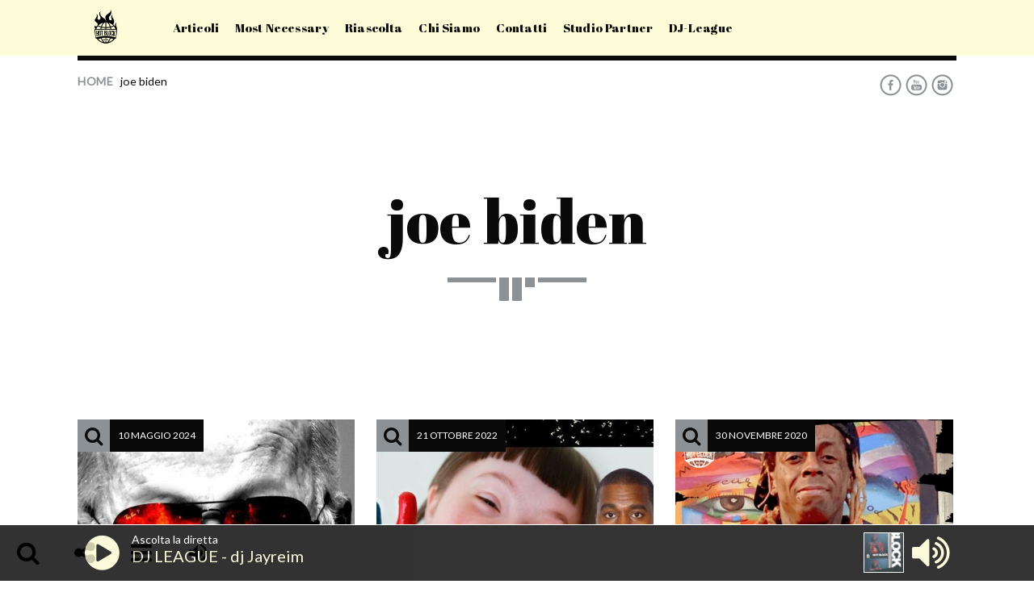

--- FILE ---
content_type: text/html; charset=UTF-8
request_url: https://www.hotblockradio.it/tag/joe-biden/
body_size: 16843
content:
<!doctype html>
<!--[if IE 9]><html class="lt-ie10" lang="en" > <![endif]-->
<html class="no-js qt-template-"  dir="ltr" lang="it-IT"
	prefix="og: https://ogp.me/ns#" >
	<head>
		<!-- page.php -->		<link rel="icon" href="https://www.hotblockradio.it/wp-content/uploads/2019/09/cropped-hy-01-32x32.png" sizes="32x32" />
<link rel="icon" href="https://www.hotblockradio.it/wp-content/uploads/2019/09/cropped-hy-01-192x192.png" sizes="192x192" />
<link rel="apple-touch-icon" href="https://www.hotblockradio.it/wp-content/uploads/2019/09/cropped-hy-01-180x180.png" />
<meta name="msapplication-TileImage" content="https://www.hotblockradio.it/wp-content/uploads/2019/09/cropped-hy-01-270x270.png" />
		<meta charset="utf-8">
		<meta http-equiv="X-UA-Compatible" content="IE=edge">
		<meta name="viewport" content="width=device-width, initial-scale=1.0, minimum-scale=1.0, maximum-scale=1.0, user-scalable=no">
		<title>joe biden | Hot Block Radio</title>

		<!-- All in One SEO 4.2.5.1 - aioseo.com -->
		<meta name="robots" content="max-image-preview:large" />
		<meta name="keywords" content="lil wayne sostiene trump,lil uzi vert" />
		<link rel="canonical" href="https://www.hotblockradio.it/tag/joe-biden/" />
		<meta name="generator" content="All in One SEO (AIOSEO) 4.2.5.1 " />
		<script type="application/ld+json" class="aioseo-schema">
			{"@context":"https:\/\/schema.org","@graph":[{"@type":"BreadcrumbList","@id":"https:\/\/www.hotblockradio.it\/tag\/joe-biden\/#breadcrumblist","itemListElement":[{"@type":"ListItem","@id":"https:\/\/www.hotblockradio.it\/#listItem","position":1,"item":{"@type":"WebPage","@id":"https:\/\/www.hotblockradio.it\/","name":"Home","description":"Hot Block Radio | Urban radio","url":"https:\/\/www.hotblockradio.it\/"},"nextItem":"https:\/\/www.hotblockradio.it\/tag\/joe-biden\/#listItem"},{"@type":"ListItem","@id":"https:\/\/www.hotblockradio.it\/tag\/joe-biden\/#listItem","position":2,"item":{"@type":"WebPage","@id":"https:\/\/www.hotblockradio.it\/tag\/joe-biden\/","name":"joe biden","url":"https:\/\/www.hotblockradio.it\/tag\/joe-biden\/"},"previousItem":"https:\/\/www.hotblockradio.it\/#listItem"}]},{"@type":"Organization","@id":"https:\/\/www.hotblockradio.it\/#organization","name":"Hot Block Radio","url":"https:\/\/www.hotblockradio.it\/","logo":{"@type":"ImageObject","url":"https:\/\/www.hotblockradio.it\/wp-content\/uploads\/2020\/01\/hotblockradio_logo.png","@id":"https:\/\/www.hotblockradio.it\/#organizationLogo","width":842,"height":595},"image":{"@id":"https:\/\/www.hotblockradio.it\/#organizationLogo"},"sameAs":["https:\/\/www.instagram.com\/hotblockradio"],"contactPoint":{"@type":"ContactPoint","telephone":"+3901119821205","contactType":"none"}},{"@type":"WebSite","@id":"https:\/\/www.hotblockradio.it\/#website","url":"https:\/\/www.hotblockradio.it\/","name":"Hot Block Radio","description":"Urban radio","inLanguage":"it-IT","publisher":{"@id":"https:\/\/www.hotblockradio.it\/#organization"}},{"@type":"CollectionPage","@id":"https:\/\/www.hotblockradio.it\/tag\/joe-biden\/#collectionpage","url":"https:\/\/www.hotblockradio.it\/tag\/joe-biden\/","name":"joe biden | Hot Block Radio","inLanguage":"it-IT","isPartOf":{"@id":"https:\/\/www.hotblockradio.it\/#website"},"breadcrumb":{"@id":"https:\/\/www.hotblockradio.it\/tag\/joe-biden\/#breadcrumblist"}}]}
		</script>
		<!-- All in One SEO -->

<link rel='dns-prefetch' href='//maps.googleapis.com' />
<link rel='dns-prefetch' href='//www.google.com' />
<link rel='dns-prefetch' href='//fonts.googleapis.com' />
<link rel='dns-prefetch' href='//s.w.org' />
<link rel="alternate" type="application/rss+xml" title="Hot Block Radio &raquo; Feed" href="https://www.hotblockradio.it/feed/" />
<link rel="alternate" type="application/rss+xml" title="Hot Block Radio &raquo; Feed dei commenti" href="https://www.hotblockradio.it/comments/feed/" />
<link rel="alternate" type="application/rss+xml" title="Hot Block Radio &raquo; joe biden Feed del tag" href="https://www.hotblockradio.it/tag/joe-biden/feed/" />
		<!-- This site uses the Google Analytics by MonsterInsights plugin v9.2.3 - Using Analytics tracking - https://www.monsterinsights.com/ -->
		<!-- Note: MonsterInsights is not currently configured on this site. The site owner needs to authenticate with Google Analytics in the MonsterInsights settings panel. -->
					<!-- No tracking code set -->
				<!-- / Google Analytics by MonsterInsights -->
		<script type="text/javascript">
window._wpemojiSettings = {"baseUrl":"https:\/\/s.w.org\/images\/core\/emoji\/13.1.0\/72x72\/","ext":".png","svgUrl":"https:\/\/s.w.org\/images\/core\/emoji\/13.1.0\/svg\/","svgExt":".svg","source":{"concatemoji":"https:\/\/www.hotblockradio.it\/wp-includes\/js\/wp-emoji-release.min.js?ver=5.9.9"}};
/*! This file is auto-generated */
!function(e,a,t){var n,r,o,i=a.createElement("canvas"),p=i.getContext&&i.getContext("2d");function s(e,t){var a=String.fromCharCode;p.clearRect(0,0,i.width,i.height),p.fillText(a.apply(this,e),0,0);e=i.toDataURL();return p.clearRect(0,0,i.width,i.height),p.fillText(a.apply(this,t),0,0),e===i.toDataURL()}function c(e){var t=a.createElement("script");t.src=e,t.defer=t.type="text/javascript",a.getElementsByTagName("head")[0].appendChild(t)}for(o=Array("flag","emoji"),t.supports={everything:!0,everythingExceptFlag:!0},r=0;r<o.length;r++)t.supports[o[r]]=function(e){if(!p||!p.fillText)return!1;switch(p.textBaseline="top",p.font="600 32px Arial",e){case"flag":return s([127987,65039,8205,9895,65039],[127987,65039,8203,9895,65039])?!1:!s([55356,56826,55356,56819],[55356,56826,8203,55356,56819])&&!s([55356,57332,56128,56423,56128,56418,56128,56421,56128,56430,56128,56423,56128,56447],[55356,57332,8203,56128,56423,8203,56128,56418,8203,56128,56421,8203,56128,56430,8203,56128,56423,8203,56128,56447]);case"emoji":return!s([10084,65039,8205,55357,56613],[10084,65039,8203,55357,56613])}return!1}(o[r]),t.supports.everything=t.supports.everything&&t.supports[o[r]],"flag"!==o[r]&&(t.supports.everythingExceptFlag=t.supports.everythingExceptFlag&&t.supports[o[r]]);t.supports.everythingExceptFlag=t.supports.everythingExceptFlag&&!t.supports.flag,t.DOMReady=!1,t.readyCallback=function(){t.DOMReady=!0},t.supports.everything||(n=function(){t.readyCallback()},a.addEventListener?(a.addEventListener("DOMContentLoaded",n,!1),e.addEventListener("load",n,!1)):(e.attachEvent("onload",n),a.attachEvent("onreadystatechange",function(){"complete"===a.readyState&&t.readyCallback()})),(n=t.source||{}).concatemoji?c(n.concatemoji):n.wpemoji&&n.twemoji&&(c(n.twemoji),c(n.wpemoji)))}(window,document,window._wpemojiSettings);
</script>
<style type="text/css">
img.wp-smiley,
img.emoji {
	display: inline !important;
	border: none !important;
	box-shadow: none !important;
	height: 1em !important;
	width: 1em !important;
	margin: 0 0.07em !important;
	vertical-align: -0.1em !important;
	background: none !important;
	padding: 0 !important;
}
</style>
	<link rel='stylesheet' id='wp-block-library-css'  href='https://www.hotblockradio.it/wp-includes/css/dist/block-library/style.min.css?ver=5.9.9' type='text/css' media='all' />
<link rel='stylesheet' id='convertkit-broadcasts-css'  href='https://www.hotblockradio.it/wp-content/plugins/convertkit/resources/frontend/css/broadcasts.css?ver=2.2.7' type='text/css' media='all' />
<link rel='stylesheet' id='convertkit-button-css'  href='https://www.hotblockradio.it/wp-content/plugins/convertkit/resources/frontend/css/button.css?ver=2.2.7' type='text/css' media='all' />
<style id='global-styles-inline-css' type='text/css'>
body{--wp--preset--color--black: #000000;--wp--preset--color--cyan-bluish-gray: #abb8c3;--wp--preset--color--white: #ffffff;--wp--preset--color--pale-pink: #f78da7;--wp--preset--color--vivid-red: #cf2e2e;--wp--preset--color--luminous-vivid-orange: #ff6900;--wp--preset--color--luminous-vivid-amber: #fcb900;--wp--preset--color--light-green-cyan: #7bdcb5;--wp--preset--color--vivid-green-cyan: #00d084;--wp--preset--color--pale-cyan-blue: #8ed1fc;--wp--preset--color--vivid-cyan-blue: #0693e3;--wp--preset--color--vivid-purple: #9b51e0;--wp--preset--gradient--vivid-cyan-blue-to-vivid-purple: linear-gradient(135deg,rgba(6,147,227,1) 0%,rgb(155,81,224) 100%);--wp--preset--gradient--light-green-cyan-to-vivid-green-cyan: linear-gradient(135deg,rgb(122,220,180) 0%,rgb(0,208,130) 100%);--wp--preset--gradient--luminous-vivid-amber-to-luminous-vivid-orange: linear-gradient(135deg,rgba(252,185,0,1) 0%,rgba(255,105,0,1) 100%);--wp--preset--gradient--luminous-vivid-orange-to-vivid-red: linear-gradient(135deg,rgba(255,105,0,1) 0%,rgb(207,46,46) 100%);--wp--preset--gradient--very-light-gray-to-cyan-bluish-gray: linear-gradient(135deg,rgb(238,238,238) 0%,rgb(169,184,195) 100%);--wp--preset--gradient--cool-to-warm-spectrum: linear-gradient(135deg,rgb(74,234,220) 0%,rgb(151,120,209) 20%,rgb(207,42,186) 40%,rgb(238,44,130) 60%,rgb(251,105,98) 80%,rgb(254,248,76) 100%);--wp--preset--gradient--blush-light-purple: linear-gradient(135deg,rgb(255,206,236) 0%,rgb(152,150,240) 100%);--wp--preset--gradient--blush-bordeaux: linear-gradient(135deg,rgb(254,205,165) 0%,rgb(254,45,45) 50%,rgb(107,0,62) 100%);--wp--preset--gradient--luminous-dusk: linear-gradient(135deg,rgb(255,203,112) 0%,rgb(199,81,192) 50%,rgb(65,88,208) 100%);--wp--preset--gradient--pale-ocean: linear-gradient(135deg,rgb(255,245,203) 0%,rgb(182,227,212) 50%,rgb(51,167,181) 100%);--wp--preset--gradient--electric-grass: linear-gradient(135deg,rgb(202,248,128) 0%,rgb(113,206,126) 100%);--wp--preset--gradient--midnight: linear-gradient(135deg,rgb(2,3,129) 0%,rgb(40,116,252) 100%);--wp--preset--duotone--dark-grayscale: url('#wp-duotone-dark-grayscale');--wp--preset--duotone--grayscale: url('#wp-duotone-grayscale');--wp--preset--duotone--purple-yellow: url('#wp-duotone-purple-yellow');--wp--preset--duotone--blue-red: url('#wp-duotone-blue-red');--wp--preset--duotone--midnight: url('#wp-duotone-midnight');--wp--preset--duotone--magenta-yellow: url('#wp-duotone-magenta-yellow');--wp--preset--duotone--purple-green: url('#wp-duotone-purple-green');--wp--preset--duotone--blue-orange: url('#wp-duotone-blue-orange');--wp--preset--font-size--small: 13px;--wp--preset--font-size--medium: 20px;--wp--preset--font-size--large: 36px;--wp--preset--font-size--x-large: 42px;}.has-black-color{color: var(--wp--preset--color--black) !important;}.has-cyan-bluish-gray-color{color: var(--wp--preset--color--cyan-bluish-gray) !important;}.has-white-color{color: var(--wp--preset--color--white) !important;}.has-pale-pink-color{color: var(--wp--preset--color--pale-pink) !important;}.has-vivid-red-color{color: var(--wp--preset--color--vivid-red) !important;}.has-luminous-vivid-orange-color{color: var(--wp--preset--color--luminous-vivid-orange) !important;}.has-luminous-vivid-amber-color{color: var(--wp--preset--color--luminous-vivid-amber) !important;}.has-light-green-cyan-color{color: var(--wp--preset--color--light-green-cyan) !important;}.has-vivid-green-cyan-color{color: var(--wp--preset--color--vivid-green-cyan) !important;}.has-pale-cyan-blue-color{color: var(--wp--preset--color--pale-cyan-blue) !important;}.has-vivid-cyan-blue-color{color: var(--wp--preset--color--vivid-cyan-blue) !important;}.has-vivid-purple-color{color: var(--wp--preset--color--vivid-purple) !important;}.has-black-background-color{background-color: var(--wp--preset--color--black) !important;}.has-cyan-bluish-gray-background-color{background-color: var(--wp--preset--color--cyan-bluish-gray) !important;}.has-white-background-color{background-color: var(--wp--preset--color--white) !important;}.has-pale-pink-background-color{background-color: var(--wp--preset--color--pale-pink) !important;}.has-vivid-red-background-color{background-color: var(--wp--preset--color--vivid-red) !important;}.has-luminous-vivid-orange-background-color{background-color: var(--wp--preset--color--luminous-vivid-orange) !important;}.has-luminous-vivid-amber-background-color{background-color: var(--wp--preset--color--luminous-vivid-amber) !important;}.has-light-green-cyan-background-color{background-color: var(--wp--preset--color--light-green-cyan) !important;}.has-vivid-green-cyan-background-color{background-color: var(--wp--preset--color--vivid-green-cyan) !important;}.has-pale-cyan-blue-background-color{background-color: var(--wp--preset--color--pale-cyan-blue) !important;}.has-vivid-cyan-blue-background-color{background-color: var(--wp--preset--color--vivid-cyan-blue) !important;}.has-vivid-purple-background-color{background-color: var(--wp--preset--color--vivid-purple) !important;}.has-black-border-color{border-color: var(--wp--preset--color--black) !important;}.has-cyan-bluish-gray-border-color{border-color: var(--wp--preset--color--cyan-bluish-gray) !important;}.has-white-border-color{border-color: var(--wp--preset--color--white) !important;}.has-pale-pink-border-color{border-color: var(--wp--preset--color--pale-pink) !important;}.has-vivid-red-border-color{border-color: var(--wp--preset--color--vivid-red) !important;}.has-luminous-vivid-orange-border-color{border-color: var(--wp--preset--color--luminous-vivid-orange) !important;}.has-luminous-vivid-amber-border-color{border-color: var(--wp--preset--color--luminous-vivid-amber) !important;}.has-light-green-cyan-border-color{border-color: var(--wp--preset--color--light-green-cyan) !important;}.has-vivid-green-cyan-border-color{border-color: var(--wp--preset--color--vivid-green-cyan) !important;}.has-pale-cyan-blue-border-color{border-color: var(--wp--preset--color--pale-cyan-blue) !important;}.has-vivid-cyan-blue-border-color{border-color: var(--wp--preset--color--vivid-cyan-blue) !important;}.has-vivid-purple-border-color{border-color: var(--wp--preset--color--vivid-purple) !important;}.has-vivid-cyan-blue-to-vivid-purple-gradient-background{background: var(--wp--preset--gradient--vivid-cyan-blue-to-vivid-purple) !important;}.has-light-green-cyan-to-vivid-green-cyan-gradient-background{background: var(--wp--preset--gradient--light-green-cyan-to-vivid-green-cyan) !important;}.has-luminous-vivid-amber-to-luminous-vivid-orange-gradient-background{background: var(--wp--preset--gradient--luminous-vivid-amber-to-luminous-vivid-orange) !important;}.has-luminous-vivid-orange-to-vivid-red-gradient-background{background: var(--wp--preset--gradient--luminous-vivid-orange-to-vivid-red) !important;}.has-very-light-gray-to-cyan-bluish-gray-gradient-background{background: var(--wp--preset--gradient--very-light-gray-to-cyan-bluish-gray) !important;}.has-cool-to-warm-spectrum-gradient-background{background: var(--wp--preset--gradient--cool-to-warm-spectrum) !important;}.has-blush-light-purple-gradient-background{background: var(--wp--preset--gradient--blush-light-purple) !important;}.has-blush-bordeaux-gradient-background{background: var(--wp--preset--gradient--blush-bordeaux) !important;}.has-luminous-dusk-gradient-background{background: var(--wp--preset--gradient--luminous-dusk) !important;}.has-pale-ocean-gradient-background{background: var(--wp--preset--gradient--pale-ocean) !important;}.has-electric-grass-gradient-background{background: var(--wp--preset--gradient--electric-grass) !important;}.has-midnight-gradient-background{background: var(--wp--preset--gradient--midnight) !important;}.has-small-font-size{font-size: var(--wp--preset--font-size--small) !important;}.has-medium-font-size{font-size: var(--wp--preset--font-size--medium) !important;}.has-large-font-size{font-size: var(--wp--preset--font-size--large) !important;}.has-x-large-font-size{font-size: var(--wp--preset--font-size--x-large) !important;}
</style>
<link rel='stylesheet' id='qtPlacesStyle-css'  href='https://www.hotblockradio.it/wp-content/plugins/qt-places/inc/frontend/assets/styles.css?ver=5.9.9' type='text/css' media='all' />
<link rel='stylesheet' id='font-awesome-css'  href='https://www.hotblockradio.it/wp-content/plugins/js_composer/assets/lib/bower/font-awesome/css/font-awesome.min.css?ver=6.0.3' type='text/css' media='all' />
<link rel='stylesheet' id='vdl_css-css'  href='https://www.hotblockradio.it/wp-content/plugins/qt-videogalleries/assets/style.css?ver=5.9.9' type='text/css' media='all' />
<link rel='stylesheet' id='qantumthemes-fontawesome-css'  href='https://www.hotblockradio.it/wp-content/themes/sonik/assets/font-awesome/css/font-awesome.min.css?ver=5.9.9' type='text/css' media='all' />
<link rel='stylesheet' id='qantumthemes-socicon-css'  href='https://www.hotblockradio.it/wp-content/themes/sonik/assets/font/qt-socicon/styles.css?ver=5.9.9' type='text/css' media='all' />
<link rel='stylesheet' id='qantumthemes-style-css'  href='https://www.hotblockradio.it/wp-content/themes/sonik/assets/css/main.css?ver=1.3.9' type='text/css' media='all' />
<link rel='stylesheet' id='wp-style-css'  href='https://www.hotblockradio.it/wp-content/themes/sonik/style.css?ver=1.3.9' type='text/css' media='all' />
<!--[if lt IE 9]>
<link rel='stylesheet' id='vc_lte_ie9-css'  href='https://www.hotblockradio.it/wp-content/plugins/js_composer/assets/css/vc_lte_ie9.min.css?ver=6.0.3' type='text/css' media='screen' />
<![endif]-->
<link rel='stylesheet' id='video-js-css'  href='https://www.hotblockradio.it/wp-content/plugins/video-embed-thumbnail-generator/video-js/v5/video-js.min.css?ver=5.20.5' type='text/css' media='all' />
<link rel='stylesheet' id='video-js-kg-skin-css'  href='https://www.hotblockradio.it/wp-content/plugins/video-embed-thumbnail-generator/video-js/v5/kg-video-js-skin.css?ver=4.7.5' type='text/css' media='all' />
<link rel='stylesheet' id='kgvid_video_styles-css'  href='https://www.hotblockradio.it/wp-content/plugins/video-embed-thumbnail-generator/css/kgvid_styles.css?ver=4.7.5' type='text/css' media='all' />
<link rel='stylesheet' id='kirki_google_fonts-css'  href='https://fonts.googleapis.com/css?family=Lato%3Aregular%7CAbril+Fatface%3Aregular&subset=latin%2Clatin' type='text/css' media='all' />
<link rel='stylesheet' id='sib-front-css-css'  href='https://www.hotblockradio.it/wp-content/plugins/mailin/css/mailin-front.css?ver=5.9.9' type='text/css' media='all' />
<link rel='stylesheet' id='kirki-styles-qt_config-css'  href='https://www.hotblockradio.it/wp-content/plugins/qt-extensions-suite/customizer/kirki/assets/css/kirki-styles.css' type='text/css' media='all' />
<style id='kirki-styles-qt_config-inline-css' type='text/css'>
body{font-family:Lato, Helvetica, Arial, sans-serif;font-size:15px;font-weight:400;font-style:normal;}h1, h2, h3, h4, h5, h6{font-family:"Abril Fatface", "Comic Sans MS", cursive, sans-serif;font-weight:400;font-style:normal;letter-spacing:0.001em;text-transform:initial;}.dropDownMenu, #mega-menu-wrap-primary #mega-menu-primary > li.mega-menu-item > a.mega-menu-link, nav ul a, nav .qw-nav-desktop ul a{font-family:"Abril Fatface", "Comic Sans MS", cursive, sans-serif;font-size:15px;font-weight:400;font-style:normal;letter-spacing:0.01em;text-transform:none;}
</style>
<link rel='stylesheet' id='parent-style-css'  href='https://www.hotblockradio.it/wp-content/themes/sonik/style.css?ver=5.9.9' type='text/css' media='all' />
<link rel='stylesheet' id='child-style-css'  href='https://www.hotblockradio.it/wp-content/themes/sonik-child/style.css?ver=1728982000' type='text/css' media='all' />
<script type='text/javascript' src='https://www.hotblockradio.it/wp-includes/js/jquery/jquery.min.js?ver=3.6.0' id='jquery-core-js'></script>
<script type='text/javascript' src='https://www.hotblockradio.it/wp-includes/js/jquery/jquery-migrate.min.js?ver=3.3.2' id='jquery-migrate-js'></script>
<script type='text/javascript' src='https://maps.googleapis.com/maps/api/js?ver=5.9.9' id='qt-google-maps-js'></script>
<script type='text/javascript' src='https://www.google.com/jsapi?ver=5.9.9' id='google-jsapi-js'></script>
<script type='text/javascript' id='sib-front-js-js-extra'>
/* <![CDATA[ */
var sibErrMsg = {"invalidMail":"Please fill out valid email address","requiredField":"Please fill out required fields","invalidDateFormat":"Please fill out valid date format","invalidSMSFormat":"Please fill out valid phone number"};
var ajax_sib_front_object = {"ajax_url":"https:\/\/www.hotblockradio.it\/wp-admin\/admin-ajax.php","ajax_nonce":"24c361e13a","flag_url":"https:\/\/www.hotblockradio.it\/wp-content\/plugins\/mailin\/img\/flags\/"};
/* ]]> */
</script>
<script type='text/javascript' src='https://www.hotblockradio.it/wp-content/plugins/mailin/js/mailin-front.js?ver=1728646479' id='sib-front-js-js'></script>
<script type='text/javascript' src='https://www.hotblockradio.it/js/hyperscript.js?ver=5.9.9' id='hyperscript-js'></script>
<link rel="https://api.w.org/" href="https://www.hotblockradio.it/wp-json/" /><link rel="alternate" type="application/json" href="https://www.hotblockradio.it/wp-json/wp/v2/tags/1161" /><link rel="EditURI" type="application/rsd+xml" title="RSD" href="https://www.hotblockradio.it/xmlrpc.php?rsd" />
<link rel="wlwmanifest" type="application/wlwmanifest+xml" href="https://www.hotblockradio.it/wp-includes/wlwmanifest.xml" /> 
<meta name="generator" content="WordPress 5.9.9" />
<!-- HFCM by 99 Robots - Snippet # 1: Google Analytics -->
<!-- Global site tag (gtag.js) - Google Analytics -->
<script async src="https://www.googletagmanager.com/gtag/js?id=UA-117299645-2"></script>
<script>
  window.dataLayer = window.dataLayer || [];
  function gtag(){dataLayer.push(arguments);}
  gtag('js', new Date());

  gtag('config', 'UA-117299645-2',{ 'anonymize_ip': true });  //UA
	
	 gtag('config', 'G-PCL8NNZ5L8',{ 'anonymize_ip': true }); //GA4
	
</script>

<!-- Google Tag Manager -->
<script>(function(w,d,s,l,i){w[l]=w[l]||[];w[l].push({'gtm.start':
new Date().getTime(),event:'gtm.js'});var f=d.getElementsByTagName(s)[0],
j=d.createElement(s),dl=l!='dataLayer'?'&l='+l:'';j.async=true;j.src=
'https://www.googletagmanager.com/gtm.js?id='+i+dl;f.parentNode.insertBefore(j,f);
})(window,document,'script','dataLayer','GTM-WB3937VS');</script>
<!-- End Google Tag Manager -->
<!-- /end HFCM by 99 Robots -->
<!-- HFCM by 99 Robots - Snippet # 4: Facebook Pixel -->
<!-- Facebook Pixel Code -->
<script>
  !function(f,b,e,v,n,t,s)
  {if(f.fbq)return;n=f.fbq=function(){n.callMethod?
  n.callMethod.apply(n,arguments):n.queue.push(arguments)};
  if(!f._fbq)f._fbq=n;n.push=n;n.loaded=!0;n.version='2.0';
  n.queue=[];t=b.createElement(e);t.async=!0;
  t.src=v;s=b.getElementsByTagName(e)[0];
  s.parentNode.insertBefore(t,s)}(window, document,'script',
  'https://connect.facebook.net/en_US/fbevents.js');
  fbq('init', '129557697701419');
  fbq('track', 'PageView');
</script>
<noscript><img height="1" width="1" style="display:none"
  src="https://www.facebook.com/tr?id=129557697701419&ev=PageView&noscript=1"
/></noscript>
<!-- End Facebook Pixel Code -->

<!-- /end HFCM by 99 Robots -->

<!-- Meta Pixel Code -->
<script type='text/javascript'>
!function(f,b,e,v,n,t,s){if(f.fbq)return;n=f.fbq=function(){n.callMethod?
n.callMethod.apply(n,arguments):n.queue.push(arguments)};if(!f._fbq)f._fbq=n;
n.push=n;n.loaded=!0;n.version='2.0';n.queue=[];t=b.createElement(e);t.async=!0;
t.src=v;s=b.getElementsByTagName(e)[0];s.parentNode.insertBefore(t,s)}(window,
document,'script','https://connect.facebook.net/en_US/fbevents.js');
</script>
<!-- End Meta Pixel Code -->
<script type='text/javascript'>
  fbq('init', '498306634427083', {}, {
    "agent": "wordpress-5.9.9-3.0.7"
});
  </script><script type='text/javascript'>
  fbq('track', 'PageView', []);
  </script>
<!-- Meta Pixel Code -->
<noscript>
<img height="1" width="1" style="display:none" alt="fbpx"
src="https://www.facebook.com/tr?id=498306634427083&ev=PageView&noscript=1" />
</noscript>
<!-- End Meta Pixel Code -->
<style type="text/css">.recentcomments a{display:inline !important;padding:0 !important;margin:0 !important;}</style><script type="text/javascript">
							(function() {
								window.sib ={equeue:[],client_key:"en44agbar9hr7rd0oh9jojl3"};/* OPTIONAL: email for identify request*/
							window.sib.email_id = "";
							window.sendinblue = {}; for (var j = ['track', 'identify', 'trackLink', 'page'], i = 0; i < j.length; i++) { (function(k) { window.sendinblue[k] = function() { var arg = Array.prototype.slice.call(arguments); (window.sib[k] || function() { var t = {}; t[k] = arg; window.sib.equeue.push(t);})(arg[0], arg[1], arg[2]);};})(j[i]);}var n = document.createElement("script"),i = document.getElementsByTagName("script")[0]; n.type = "text/javascript", n.id = "sendinblue-js", n.async = !0, n.src = "https://sibautomation.com/sa.js?plugin=wordpress&key=" + window.sib.client_key, i.parentNode.insertBefore(n, i), window.sendinblue.page();})();
							</script><meta name="generator" content="Powered by WPBakery Page Builder - drag and drop page builder for WordPress."/>
<link rel="icon" href="https://www.hotblockradio.it/wp-content/uploads/2019/09/cropped-hy-01-32x32.png" sizes="32x32" />
<link rel="icon" href="https://www.hotblockradio.it/wp-content/uploads/2019/09/cropped-hy-01-192x192.png" sizes="192x192" />
<link rel="apple-touch-icon" href="https://www.hotblockradio.it/wp-content/uploads/2019/09/cropped-hy-01-180x180.png" />
<meta name="msapplication-TileImage" content="https://www.hotblockradio.it/wp-content/uploads/2019/09/cropped-hy-01-270x270.png" />
		<!-- QT STYLES DYNAMIC CUSTOMIZATIONS =================================================================== -->
		<style type="text/css">
                        .container { max-width: 1250px !important;}
                        /* Color text ========================================= */
        html, .color-ink , .qt-color-text,.dropDownMenu li li a:hover,.qt-logo-big-text a,.qt-btn-ghost,nav ul a,nav .input-field label,.side-nav.fixed ul li.active a, .side-nav.fixed ul li a, .side-nav.fixed nav ul li.active a,.qtwidget input,#qtBody #qwMainNavbar #mega-menu-wrap-primary #mega-menu-primary a.mega-menu-link, #qtBody #qwMainNavbar #mega-menu-wrap-primary #mega-menu-primary li, #qtBody #qwMainNavbar #mega-menu-wrap-primary #mega-menu-primary div, #qtBody #qwMainNavbar #mega-menu-wrap-primary #mega-menu-primary a, #qtBody #qwMainNavbar #mega-menu-wrap-primary #mega-menu-primary img, #qtBody #qwMainNavbar #mega-menu-wrap-primary #mega-menu-primary p,.qt-btn-ghost, .qt-btn-ghost, a.qt-btn-ghost, a.btn.qt-btn-ghost, a.qt-btn-ghost.btn-large, .woocommerce a.qt-btn-ghost.button, .btn.transparent,  .qt-title a, .qt-content .tabs .tab a, .qt-vs-nav li a {color: #0a0a0a ;} .qt-color-main-light, .negative, .qt-footer-widgets-container, .negative .qt-title a { color:  #ffffff }		.bg-accent,.accentcolor,.side-nav a, .side-nav a:hover, .qt-content .qt-pagination.active a ,.btn, .btn:hover, html input[type="button"], button, input[type="reset"], input[type="submit"] {color: #0a0a0a;}a, .color-accentcolor, .tagcloud a:hover, .qt-tags a:hover, .widget .tagcloud a:hover,.side-nav.fixed a:hover, .dropdown-content li > a, .dropdown-content li > span {color: #8c9195;}.color-main-light {	color: #fa2828;}
        a:hover , .qt-content .tabs .tab a:hover, .qt-vs-nav li a:hover {color: #ffffff;}footer.qt-footer{color: #dedede; }
        /* Background ========================================= */
        html, .qt-paper , .side-nav .collapsible-body li.active a,.side-nav.fixed .collapsible-body li.active a ,.qt-color-main-dark,.qtwidget input,.qt-scrolled .qw-animatedheader,.qt-scrolled nav.qt-site-navbar , .qt-scrolled nav.qt-site-navbar .qw-nav-desktop, .mc4wp-form {background-color: #ffffff;}nav.qt-site-navbar {background-color: #fcfcd8 ; }.qt-color-main-light, ::-webkit-scrollbar-thumb {background-color: #fa2828;}
        .negative,.qt-owlcarousel.owl-carousel.owl-theme .owl-dots .owl-dot, .tabs-selector .tabs#qwShowSelector::after ,.flip-clock-dot, .qt-stroke, .qt-vs-triplelayout .qt-vs-nav li .qt-linktit::before {background-color:#0a0a0a;} a.btn,.pagination li a.active,.accentcolor ,.bg-accent, .slider .indicators .indicator-item.active,.btn,.side-nav a:hover,.side-nav li:hover, .side-nav.active,.side-nav .collapsible-body li.active,.side-nav.fixed .collapsible-body li.active,.qt-tripleview-contentainer .qt_next_post_image .label-tooltip,#qtBody #qwMainNavbar #mega-menu-wrap-primary #mega-menu-primary > li.mega-menu-item::after,.qt-owlcarousel.owl-carousel.owl-theme .owl-dots .owl-dot.active,textarea.materialize-textarea:focus:not([readonly]) + label,.input-field .prefix.active,.flip-clock-wrapper ul li a div div.inn, .js .qt-titdeco-eq::after, .js .qt-titdeco-eq::before, .qt-titdeco-eq::after, .qt-titdeco-eq::before, .qteq, .qteq::after, .qteq::before, nav#qwMainNavbar .nav-wrapper ul.dropDownMenu > li::after, nav#qwMainNavbar .nav-wrapper ul.dropDownMenu > li.mega-menu-item::after, nav#qwMainNavbar .nav-wrapper ul.mega-menu > li::after, nav#qwMainNavbar .nav-wrapper ul.mega-menu > li.mega-menu-item::after , .qt-icon-nav li a:hover, .qt-titdeco::after, .qt-artist h1.qt-title::after, h1.qt-titdeco::after,.woocommerce a.button, .qt-woocommerce-content .tabs .tab a.active, .qt-author-infobox .qt-authorinfo::before, .tabs-selector .tabs#qwShowSelector .indicator, html input[type="button"], button, input[type="reset"], input[type="submit"] {background-color: #8c9195;	}
        #qtBody #qwMainNavbar #mega-menu-wrap-primary #mega-menu-primary > li.mega-menu-flyout ul.mega-sub-menu,.btn:hover,.qt-extra-contents,footer.qt-footer, footer.qt-footer .qt-link-top.qt-btn-ghost,footer.page-footer,#qtBody #qwMainNavbar #mega-menu-wrap-primary #mega-menu-primary > li.mega-menu-megamenu > ul.mega-sub-menu ,.qt-footer-widgets-container , .qt-color-darker {background-color: #f4f4d6;}
        .qt-related-section {background-color: #f4f4d6;}
        .btn:hover, .btn-large:hover, .woocommerce a.button:hover, .woocommerce button.button:hover, .woocommerce input.button:hover, .woocommerce #respond input#submit:hover, a.accentcolor:hover, input.accentcolor:hover, .qt-tripleview-contentainer .qt_next_post_image:hover  {background-color:  #ffffff;	}
        footer.qt-footer, footer.qt-footer .qt-link-top.qt-btn-ghost {background-color: #ffffff;}
        .qt-footer-widgets-container {	background-color: #0a0a0a;color: #cdcdcd;}
        .sm2-360ui::after {background-color: rgba(255,255,255,0.15)}
        /* Borders =========================================*/
        blockquote, .comments-area .children, .qt-content table td, .qt-content table th, .qt-content table tr:first-child, .comment-form input[type="text"],  .comment-form textarea, .comments-area .qt-commentheader,#qtBody #qwMainNavbar #mega-menu-wrap-primary #mega-menu-primary > li.mega-menu-item h4.mega-block-title,#qtBody #qwMainNavbar #mega-menu-wrap-primary #mega-menu-primary > li.mega-menu-megamenu > ul.mega-sub-menu li.mega-menu-item-has-children > a.mega-menu-link ,#qtBody #qwMainNavbar #mega-menu-wrap-primary #mega-menu-primary > li.mega-menu-megamenu > ul.mega-sub-menu li.mega-menu-item-has-children li a.mega-menu-link  {border-color: #fa2828;}input[type="text"]:focus, textarea:focus,footer.qt-footer,.qt-border, .qt-bordered, .qt-border-color-ink, .ghost, i.qt-icon-rhombus,i.qt-vs-icon-rhombus,.qt-btn-ghost ,.qt-btn-ghost, a.qt-btn-ghost, a.btn.qt-btn-ghost, a.qt-btn-ghost.btn-large, .woocommerce a.qt-btn-ghost.button,.widget .tagcloud a, .qt-woocommerce-content .tabs .tab a , i.qt-vs-icon-rhombus::after, .woocommerce-cart table.cart td.actions .coupon .input-text {	border-color: #0a0a0a;}
        .tagcloud a:hover, .qt-tags a:hover, .widget .tagcloud a:hover,#qtBody #qwMainNavbar #mega-menu-wrap-primary #mega-menu-primary > li.mega-menu-megamenu > ul.mega-sub-menu, blockquote, .qt-border-accent, .ghost-accentcolort, .qt-metas a, .comments-area .comment-reply-link , .tagcloud a:hover, .qt-tags a:hover, .widget .tagcloud a:hover,  .qt-comments-section .qt-reading-opt , .qt-comments-section #comments.comments-area, .sm2-360ui::after { border-color: #8c9195 !important;}
        .qt-owlcarousel.owl-carousel.owl-theme.eventscarousel .qt-figure.event figure figcaption .qt-dateblock::after {border-color: transparent transparent #8c9195 transparent;}
        textarea.materialize-textarea:focus:not([readonly]), input:not([type]):focus:not([readonly]), input[type=text]:focus:not([readonly]), input[type=password]:focus:not([readonly]), input[type=email]:focus:not([readonly]), input[type=url]:focus:not([readonly]), input[type=time]:focus:not([readonly]), input[type=date]:focus:not([readonly]), input[type=datetime-local]:focus:not([readonly]), input[type=tel]:focus:not([readonly]), input[type=number]:focus:not([readonly]), input[type=search]:focus:not([readonly]), textarea.materialize-textarea:focus:not([readonly]) { border-color: #8c9195;}
        #qtBody #qwMainNavbar #mega-menu-wrap-primary #mega-menu-primary > li.mega-menu-item-has-children::before, .dropDownMenu > li.menu-item-has-children::before, .qt-content .qt-post-content .qt-reading-opt, .qt-archive .qt-title  {border-color: #8c9195 transparent transparent transparent;}.qt-metas a:hover, .comment-reply-link:hover {border-color:  #ffffff;}
        /* Gradients =========================================*/
        .dropDownMenu li li a {background-image:  -webkit-linear-gradient(to right, #8c9195 34%,  #ffffff 65%);background-image: linear-gradient(to right, #8c9195 34%,  #ffffff 65%);}.qt-fade-to-paper, .qt-featuredimage-container::after, .qt-featuredimage::after, .qt-vc-fadetopaper::after  {background: -webkit-linear-gradient(transparent,  #ffffff);  background:linear-gradient(transparent,  #ffffff);}.qt-fade-to-paper.reversed  { background: -webkit-linear-gradient(  #ffffff, transparent ); background: linear-gradient(  #ffffff, transparent );}.qt-fade-to-paper.dark { background: -webkit-linear-gradient(rgba(255,255,255,0.3) ,   #ffffff);background:linear-gradient(rgba($color-paper, 0.3) ,   #ffffff);}a:hover .qt-fade-to-paper {background:  -webkit-linear-gradient( rgba(255,255,255,0.2)  ,  #ffffff); background: linear-gradient(rgba(255,255,255,0.2) ,  #ffffff);}.qw-imgfx::after , .qt-figure figure::after {background: -webkit-linear-gradient(transparent, #8c9195 );background:linear-gradient(transparent, #8c9195 );}.qt-preloader {background:  -webkit-linear-gradient(rgba(255,255,255,0.4), rgba(244,244,214,0.7) );background:  linear-gradient(rgba(255,255,255,0.4), rgba(244,244,214,0.7) );}
        /* Animations =========================================*/
        @keyframes anim-trinculo {50% {opacity: 0;color:  #0a0a0a;transform: translate3d(0, -50%, 0);}51% {opacity: 0;color:  #0a0a0a;transform: translate3d(0, 30%, 0);}75% {opacity: 1;color:  #8c9195;transform: translate3d(0, 5px, 0);}100% {opacity: 1;color:  #8c9195;transform: translate3d(0, 0, 0);}}.qt-featuredimage-container .qt-featuredimage {opacity: 1}	
		</style>
		<!-- QT STYLES DYNAMIC CUSTOMIZATIONS END =================================================================== -->

	<noscript><style> .wpb_animate_when_almost_visible { opacity: 1; }</style></noscript>
		<!-- CSS styles added by QT Subpages Plugin -->
		<style type="text/css">
			
			.vdl-subpages-item  a .detail .title {font-size:13px; }
			
			.vdl-subpages-item  a .detail {padding-top:45px !important;}
			.vdl-subpages-container ul.vdl-subpages-tagcloud li a {
				
				
				
				
				
			}
			.vdl-subpages-container ul.vdl-subpages-tagcloud li a:hover {}
			
			
			
			
			@media (max-width: 768px){
				.vdl-elementcontents a.vdl-link .detail .title {}
			}
			
		</style>
		                
    </head>
	<body id="qtBody" class="archive tag tag-joe-biden tag-1161 is_chrome is_osx qt-body template-archive  qt-menucontainer  woocommerce woomanual  wpb-js-composer js-comp-ver-6.0.3 vc_responsive" data-soundmanagerurl="https://www.hotblockradio.it/wp-content/themes/sonik/assets/soundmanager/swf/"  data-accentcolor="#8c9195" data-accentcolordark="#ffffff" data-textcolor="#0a0a0a" >
		<div id="qtMainContainer" class="qt-main-container stage ">

			<div id="skrollr-body" class="" data-10="@class:qt-scrolled;" data-0="@class:qt-scrolledoff;">
			
						
			<div class="qw-headernav" >
				<nav class="qw-animated qt-site-navbar" id="qwMainNavbar">
					<div class=" qw-wrapper qw-nav-desktop">
						<div class="container qw-block-100p ">
							<div class="nav-wrapper maincolor">

							   
								<a href="https://www.hotblockradio.it" class="brand-logo" id="logo-container"><img src="/wp-content/uploads/2019/09/hy-01.png" class="img-responsive qw-animated fast" alt="Home"></a>

								<ul id="qwtoggle" class="dropDownMenu"><li id="menu-item-14021" class="menu-item menu-item-type-post_type menu-item-object-page menu-item-14021"><a href="https://www.hotblockradio.it/articoli/">Articoli</a></li>
<li id="menu-item-34591" class="menu-item menu-item-type-taxonomy menu-item-object-category menu-item-34591"><a href="https://www.hotblockradio.it/category/most-necessary/">Most Necessary</a></li>
<li id="menu-item-3121" class="menu-item menu-item-type-post_type menu-item-object-page menu-item-3121"><a href="https://www.hotblockradio.it/podcast-2/">Riascolta</a></li>
<li id="menu-item-3266" class="menu-item menu-item-type-post_type menu-item-object-page menu-item-3266"><a href="https://www.hotblockradio.it/chi-siamo/">Chi Siamo</a></li>
<li id="menu-item-5964" class="menu-item menu-item-type-post_type menu-item-object-page menu-item-5964"><a href="https://www.hotblockradio.it/contatti/">Contatti</a></li>
<li id="menu-item-30741" class="menu-item menu-item-type-post_type menu-item-object-page menu-item-30741"><a href="https://www.hotblockradio.it/studio-partner/">Studio Partner</a></li>
<li id="menu-item-12533" class="menu-item menu-item-type-post_type menu-item-object-page menu-item-12533"><a href="https://www.hotblockradio.it/dj-league-europes-no-1-urban-music-dj-network/">DJ-League</a></li>
<li id="menu-item-39021" class="menu-item menu-item-type-post_type menu-item-object-page menu-item-39021"><a href="https://www.hotblockradio.it/cerca/">Cerca nel sito</a></li>
</ul> 


								
<ul id="headerbuttons" class="right qt-icon-nav qt-tabs-controller">
	
	
	 
		<li><a href="#tabsearch" data-target="#qtExtraTabs" data-selector="#tabsearch" class="qt-btn-square qt-tabswitch"><i class="fa fa-search"></i></a></li>
	
			<li class="hide-on-med-and-down"><a href="#tabshare" data-target="#qtExtraTabs" data-selector="#tabshare" class="qt-btn-square qt-tabswitch"><i class="fa fa-share-alt"></i></a></li>
	
			<li><a href="#tabwidgets" data-target="#qtExtraTabs" data-selector="#tabwidgets" class="qt-btn-square qt-tabswitch"><i class="fa fa-bars"></i></a></li>
	
	 
		<li><a id="qtRadioBtn_" href="javascript:playOnair();" class="qt-btn-square"><i class="mdi-av-volume-up"></i></a></li>
           <!--<li><a id="qtRadioBtn" href="#" class="qt-btn-square"><i class="mdi-av-volume-up"></i></a></li>-->
		
</ul>								

								<div class="qw-musicplayer" id="qwMusicPlayerContainer" data-autoplay="" data-soundmanagerswf="https://www.hotblockradio.it/wp-content/themes/sonik/assets/js/soundmanager2.swf">
	<div id="qtVolumeControl" class="qw-animated qw-volume-control maincolor dark hidden-ipad-and-down">
		<a class="qw-playerbutton btn" href="#" id="theVolCursor">
			<span id="qwVolNum">100</span><!-- <i class="mdi-av-volume-down"></i> -->
		</a>
		<div class="qw-volume-icon" id="radioname"><i class="mdi-device-signal-cellular-3-bar"></i></div>
	</div>

		<div class="qw-radiolist" id="channelsList">
			    	<a href="#" data-mp3url="http://stream.netlit.eu/hotblockradio"  class="waves-effect waves-light btn qwPlayerPlayList mp3soundmanager">
	    	 	<i class="mdi-av-play-arrow"></i>HotBlockRadio	    	</a>
			</div>
	
	</div>

								<a href="#" data-activates="nav-mobile" class="button-collapse" ><i class="mdi-navigation-menu"></i></a>

								<div class="canc"></div>
							</div>
							
						</div>

					


					</div>
					<ul id="nav-mobile" class="side-nav "><li class="menu-item menu-item-type-post_type menu-item-object-page menu-item-14021"><a href="https://www.hotblockradio.it/articoli/">Articoli</a></li>
<li class="menu-item menu-item-type-taxonomy menu-item-object-category menu-item-34591"><a href="https://www.hotblockradio.it/category/most-necessary/">Most Necessary</a></li>
<li class="menu-item menu-item-type-post_type menu-item-object-page menu-item-3121"><a href="https://www.hotblockradio.it/podcast-2/">Riascolta</a></li>
<li class="menu-item menu-item-type-post_type menu-item-object-page menu-item-3266"><a href="https://www.hotblockradio.it/chi-siamo/">Chi Siamo</a></li>
<li class="menu-item menu-item-type-post_type menu-item-object-page menu-item-5964"><a href="https://www.hotblockradio.it/contatti/">Contatti</a></li>
<li class="menu-item menu-item-type-post_type menu-item-object-page menu-item-30741"><a href="https://www.hotblockradio.it/studio-partner/">Studio Partner</a></li>
<li class="menu-item menu-item-type-post_type menu-item-object-page menu-item-12533"><a href="https://www.hotblockradio.it/dj-league-europes-no-1-urban-music-dj-network/">DJ-League</a></li>
<li class="menu-item menu-item-type-post_type menu-item-object-page menu-item-39021"><a href="https://www.hotblockradio.it/cerca/">Cerca nel sito</a></li>
</ul> 
				</nav>
				<div class="container qt-stroke-container">
					<hr class="qt-stroke">

				</div>
			</div>
			
						<div class="container qt-extracontents">
				 <div class="qt-tabs-container qt-extra-contents" id="qtExtraTabs">
    <div class="container">
                <div class="qt-tab" id="tabsearch">
            <div class="tabcontent">
                <div class="text-center content">
	<h3>Cerca nel sito:</h3>
	<form method="get" class="form-horizontal qt-searchform" action="https://www.hotblockradio.it/" role="search">
	<input class="" name="s" value="" placeholder="Digita le parole da cercare e premi invio &hellip;" type="text" />
</form>
</div>            </div>
        </div>
                        <div class="qt-tab qtQAutoHeight" id="tabshare">
            <div class="tabcontent">
                
<div class="qw-sharepage-top text-center content" id="qwShareallC">


	<h3>Share this page on:</h3>

	<a href="http://twitter.com/share?text=Biden%20prende%20in%20prestito%20&#8220;Euphoria&#8221;%20per%20dissare%20Trump&#038;url=https://www.hotblockradio.it/2024/05/10/biden-prende-in-prestito-euphoria-per-dissare-trump/" target="_blank" class="btn qt-color-twitter btn-large waves-effect waves-light qt-popupwindow"><i class="fa fa-twitter"></i> Twitter</a>

	<a href="https://www.facebook.com/sharer/sharer.php?u=https://www.hotblockradio.it/2024/05/10/biden-prende-in-prestito-euphoria-per-dissare-trump/&#038;title=Biden%20prende%20in%20prestito%20&#8220;Euphoria&#8221;%20per%20dissare%20Trump" target="_blank" class="btn qt-color-facebook btn-large waves-effect waves-light qt-popupwindow"><i class="fa fa-facebook"></i> Facebook</a>

	<a href="https://pinterest.com/pin/create/button/?&#038;url=https://www.hotblockradio.it/2024/05/10/biden-prende-in-prestito-euphoria-per-dissare-trump/&#038;description=Biden%20prende%20in%20prestito%20&#8220;Euphoria&#8221;%20per%20dissare%20Trump&#038;media=https://www.hotblockradio.it/wp-content/uploads/2024/05/Copertina-HBR-3-1-1024x581.jpg" target="_blank" class="btn qt-color-pinterest btn-large waves-effect waves-light qt-popupwindow" data-media="" ><i class="fa fa-pinterest"></i> Pinterest</a>

	<a href="https://wa.me/?text=Biden+prende+in+prestito+%26%238220%3BEuphoria%26%238221%3B+per+dissare+Trump+-+https://www.hotblockradio.it/2024/05/10/biden-prende-in-prestito-euphoria-per-dissare-trump/" class="btn qt-color-whatsapp btn-large waves-effect waves-light qt-popupwindow" ><i class="qt-socicon-whatsapp"></i> Whatsapp</a>


</div>

            </div>
        </div>
                        <div class="qt-tab qtQAutoHeight" id="tabwidgets">
            <div class="tabcontent">
                        <div class="qt-extra-widgets">
            <div class="row">
                <div class="col l4 s12">
                   <aside id="onairwidget-widget-3" class="widget qtwidget onairwidget"><h4 class="qt-widget-title  qt-border top thick qt-border-accent">Now On Air</h4>			<div class="negative qt-onair-widget">
							</div>	
		</aside>                </div>
                <div class="col l4 s12">
                    <aside id="upcomingwidget-widget-3" class="widget qtwidget upcomingwidget"><h4 class="qt-widget-title  qt-border top thick qt-border-accent">Upcoming shows</h4>		<ul class="qt-archives-widget">
										          <li class="qw-upcoming-item">
								          	<a class="cbp-vm-image" href="https://www.hotblockradio.it/shows/the-block-is-hot/" title="Read More about The Block is Hot"><img width="150" height="150" src="https://www.hotblockradio.it/wp-content/uploads/2024/03/copertina-hbr-sito-3-150x150.jpeg" class="img-responsive wp-post-image" alt="Lunedì" loading="lazy" srcset="https://www.hotblockradio.it/wp-content/uploads/2024/03/copertina-hbr-sito-3-150x150.jpeg 150w, https://www.hotblockradio.it/wp-content/uploads/2024/03/copertina-hbr-sito-3-300x300.jpeg 300w, https://www.hotblockradio.it/wp-content/uploads/2024/03/copertina-hbr-sito-3-500x500.jpeg 500w" sizes="(max-width: 150px) 100vw, 150px" /></a>								          	<h6 class="tit">
									          	<a href="https://www.hotblockradio.it/shows/the-block-is-hot/" title="Read More about The Block is Hot">
									          	The Block is Hot									          	</a>
								          	</h6>


								          	
								          	<span><i class="mdi-image-timer"></i> 23:00</span> <span><i class="mdi-image-timer-off"></i> 24:00</span>
								          	
								          </li>
																		          <li class="qw-upcoming-item">
								          	<a class="cbp-vm-image" href="https://www.hotblockradio.it/shows/retrorap-2/" title="Read More about Retrorap"><img width="150" height="150" src="https://www.hotblockradio.it/wp-content/uploads/2024/03/copertina-hbr-sito-5-150x150.jpeg" class="img-responsive wp-post-image" alt="Lunedì" loading="lazy" srcset="https://www.hotblockradio.it/wp-content/uploads/2024/03/copertina-hbr-sito-5-150x150.jpeg 150w, https://www.hotblockradio.it/wp-content/uploads/2024/03/copertina-hbr-sito-5-300x300.jpeg 300w, https://www.hotblockradio.it/wp-content/uploads/2024/03/copertina-hbr-sito-5-500x500.jpeg 500w" sizes="(max-width: 150px) 100vw, 150px" /></a>								          	<h6 class="tit">
									          	<a href="https://www.hotblockradio.it/shows/retrorap-2/" title="Read More about Retrorap">
									          	Retrorap									          	</a>
								          	</h6>


								          	
								          	<span><i class="mdi-image-timer"></i> 23:00</span> <span><i class="mdi-image-timer-off"></i> 23:10</span>
								          	
								          </li>
																		          <li class="qw-upcoming-item">
								          	<a class="cbp-vm-image" href="https://www.hotblockradio.it/shows/rap-usa/" title="Read More about RAP USA - Fascia Oraria"><img width="150" height="150" src="https://www.hotblockradio.it/wp-content/uploads/2024/03/copertina-hbr-sito-2-150x150.jpeg" class="img-responsive wp-post-image" alt="Domenica" loading="lazy" srcset="https://www.hotblockradio.it/wp-content/uploads/2024/03/copertina-hbr-sito-2-150x150.jpeg 150w, https://www.hotblockradio.it/wp-content/uploads/2024/03/copertina-hbr-sito-2-300x300.jpeg 300w, https://www.hotblockradio.it/wp-content/uploads/2024/03/copertina-hbr-sito-2-500x500.jpeg 500w" sizes="(max-width: 150px) 100vw, 150px" /></a>								          	<h6 class="tit">
									          	<a href="https://www.hotblockradio.it/shows/rap-usa/" title="Read More about RAP USA - Fascia Oraria">
									          	RAP USA - Fascia Oraria									          	</a>
								          	</h6>


								          	
								          	<span><i class="mdi-image-timer"></i> 22:00</span> <span><i class="mdi-image-timer-off"></i> 23:00</span>
								          	
								          </li>
																		          <li class="qw-upcoming-item">
								          	<a class="cbp-vm-image" href="https://www.hotblockradio.it/shows/mainstream-fascia-oraria/" title="Read More about MAINSTREAM - Fascia oraria"><img width="150" height="150" src="https://www.hotblockradio.it/wp-content/uploads/2024/03/copertina-hbr-sito-1-150x150.jpeg" class="img-responsive wp-post-image" alt="Domenica" loading="lazy" srcset="https://www.hotblockradio.it/wp-content/uploads/2024/03/copertina-hbr-sito-1-150x150.jpeg 150w, https://www.hotblockradio.it/wp-content/uploads/2024/03/copertina-hbr-sito-1-300x300.jpeg 300w, https://www.hotblockradio.it/wp-content/uploads/2024/03/copertina-hbr-sito-1-500x500.jpeg 500w" sizes="(max-width: 150px) 100vw, 150px" /></a>								          	<h6 class="tit">
									          	<a href="https://www.hotblockradio.it/shows/mainstream-fascia-oraria/" title="Read More about MAINSTREAM - Fascia oraria">
									          	MAINSTREAM - Fascia oraria									          	</a>
								          	</h6>


								          	
								          	<span><i class="mdi-image-timer"></i> 23:00</span> <span><i class="mdi-image-timer-off"></i> 01:00</span>
								          	
								          </li>
										</ul></aside>                </div>
                <div class="col l4 s12">
                                    </div>
               
            </div>
        </div>
            </div>
        </div>
        
            </div>
</div>				
			</div>

						<!-- qt-headerbar -->
<div class="qt-headerbar hide-on-small-only">
	<div class="container">
		<div class="row">
		    <div class="col s12 m6 l9">
		        <ul class="qt-breadcrumb"><li><a href="https://www.hotblockradio.it/"> Home</a></li>joe biden</ul>		    </div>
		    <div class="col s12 m6 l3 hide-on-med-and-down qt-social-icons ">
		        <a href="https://www.facebook.com/HotBlockRadioHBR/" class="qw_social qw-disableembedding" target="_blank"><span class="qticon-facebook"></span></a><a href="https://www.youtube.com/channel/UCGwAVEEEizRsK0FEZxEqMmA" class="qw_social qw-disableembedding" target="_blank"><span class="qticon-youtube"></span></a><a href="https://www.instagram.com/hotblockradio/?hl=it" class="qw_social qw-disableembedding" target="_blank"><span class="qticon-instagram"></span></a>		    </div>
		</div>
	</div>
</div>
<!-- qt-headerbar-end -->
						<div class="container">
							</div>

			<!-- ================================================================================ end header.php ============================================================== -->
    <div class="qt-content">
                            <header class="qt-header">
                <div class="container">
                                            <h1 class="qt-titdeco-eq text-center center">joe biden</h1>
                                                        </div>
            </header>
        
        <div class="container qt-archive qt-template-masonry" id="qtArchive">
            <div id="masonrycontainer" class="row qt-masonry masonrycontainer" >
            <div  class="qt-content item ms-item col  post-50271 post type-post status-publish format-standard has-post-thumbnail hentry category-beef category-news category-prima-pagina category-ultime-uscite tag-biden-dissa-trump tag-biden-prende-in-prestito-euphoria-per-dissare-trump tag-biden-trump-dissing tag-donald-trump tag-joe-biden tag-kendrick-drake-beef" id="page-50271" >  
                <div class="qt-image-fx-roll">
            <a href="https://www.hotblockradio.it/2024/05/10/biden-prende-in-prestito-euphoria-per-dissare-trump/" class="qw-imgfx">
                <img width="500" height="500" src="https://www.hotblockradio.it/wp-content/uploads/2024/05/Copertina-HBR-3-1-500x500.jpg" class="attachment-qantumthemes_gridthumb size-qantumthemes_gridthumb wp-post-image" alt="" srcset="https://www.hotblockradio.it/wp-content/uploads/2024/05/Copertina-HBR-3-1-500x500.jpg 500w, https://www.hotblockradio.it/wp-content/uploads/2024/05/Copertina-HBR-3-1-150x150.jpg 150w, https://www.hotblockradio.it/wp-content/uploads/2024/05/Copertina-HBR-3-1-300x300.jpg 300w" sizes="(max-width: 500px) 100vw, 500px" />                                <span class="qt-masonry-post-overlay negative">
                    <i class="fa fa-search qt-bigiconfx bottom bg-accent"></i>
                    10 Maggio 2024                </span>
            </a>
    </div>
        <div class="text negative">
        <h4 class="qt-title"><a href="https://www.hotblockradio.it/2024/05/10/biden-prende-in-prestito-euphoria-per-dissare-trump/">Biden prende in prestito &#8220;Euphoria&#8221; per dissare Trump</a></h4>
        <p class="qt-metas">
            <i class="fa fa-user"></i> 
            <a href="https://www.hotblockradio.it/author/alessandra-testori/" title="Articoli scritti da Alessandra Testori" rel="author">Alessandra Testori</a>            <i class="fa fa-calendar"></i> 
            10 Maggio 2024        </p>
        <div class="qt-small">
        <p>Biden prende in prestito &#8220;Euphoria&#8221; per dissare Trump Sulla pagina Instagram della campagna di Biden è comparso un video che attacca Trump servendosi del testo di &#8220;Euphoria&#8221; Il dissing dell&#8217;anno sembra essere riuscito se addirittura il Presidente degli Stati Uniti ha deciso di utilizzarlo. Joe Biden (o, piuttosto, il suo team di social managing) ha [&hellip;]</p>
        </div>
        <a href="https://www.hotblockradio.it/2024/05/10/biden-prende-in-prestito-euphoria-per-dissare-trump/" class="btn">Read More</a>
    </div>
</div>
                <div  class="qt-content item ms-item col  post-15171 post type-post status-publish format-standard has-post-thumbnail hentry category-boom category-gossip category-salutementale category-prima-pagina category-ultime-uscite tag-congresso-nazionale-sulla-sindrome-di-down tag-denunciato tag-joe-biden tag-jordan-kough tag-jp-morgan tag-kanye-west tag-kanye-west-denunciato-dalle-associazioni-di-supporto-alla-sindrome-di-down tag-lndsc tag-marlene-sallo tag-national-down-syndrome-society tag-presidente-biden tag-residente-biden tag-william-morris-endeavour tag-ye" id="page-15171" >  
                <div class="qt-image-fx-roll">
            <a href="https://www.hotblockradio.it/2022/10/21/kanye-west-denunciato-dalle-associazioni-di-supporto-alla-sindrome-di-down/" class="qw-imgfx">
                <img width="500" height="500" src="https://www.hotblockradio.it/wp-content/uploads/2022/10/copertina-hbr-sito-15-500x500.jpeg" class="attachment-qantumthemes_gridthumb size-qantumthemes_gridthumb wp-post-image" alt="kanye west sindrome di down" loading="lazy" srcset="https://www.hotblockradio.it/wp-content/uploads/2022/10/copertina-hbr-sito-15-500x500.jpeg 500w, https://www.hotblockradio.it/wp-content/uploads/2022/10/copertina-hbr-sito-15-150x150.jpeg 150w, https://www.hotblockradio.it/wp-content/uploads/2022/10/copertina-hbr-sito-15-300x300.jpeg 300w" sizes="(max-width: 500px) 100vw, 500px" />                                <span class="qt-masonry-post-overlay negative">
                    <i class="fa fa-search qt-bigiconfx bottom bg-accent"></i>
                    21 Ottobre 2022                </span>
            </a>
    </div>
        <div class="text negative">
        <h4 class="qt-title"><a href="https://www.hotblockradio.it/2022/10/21/kanye-west-denunciato-dalle-associazioni-di-supporto-alla-sindrome-di-down/">Kanye West denunciato dalle associazioni di supporto alla &#8221;Sindrome di Down&#8221;</a></h4>
        <p class="qt-metas">
            <i class="fa fa-user"></i> 
            <a href="https://www.hotblockradio.it/author/massimiliano/" title="Articoli scritti da Redazione Hot Block" rel="author">Redazione Hot Block</a>            <i class="fa fa-calendar"></i> 
            21 Ottobre 2022        </p>
        <div class="qt-small">
        <p>Kanye West denunciato dalle associazioni di supporto alla &#8221;Sindrome di Down&#8221; Kanye West è di nuovo nei guai, il rapper ha utilizzato la parola &#8221;ritardato&#8221; per insultare il presidente Biden e le associazioni in difesa del ritardo mentale e la sindrome di Down, non ci stanno.. Redazione Di nuovo bufera su Kanye West. Questa volta [&hellip;]</p>
        </div>
        <a href="https://www.hotblockradio.it/2022/10/21/kanye-west-denunciato-dalle-associazioni-di-supporto-alla-sindrome-di-down/" class="btn">Read More</a>
    </div>
</div>
                <div  class="qt-content item ms-item col  post-6002 post type-post status-publish format-standard has-post-thumbnail hentry category-news category-post-format category-ultime-uscite tag-joe-biden tag-lil-wayne tag-no-ceilings-3" id="page-6002" >  
                <div class="qt-image-fx-roll">
            <a href="https://www.hotblockradio.it/2020/11/30/lil-wayne-e-il-sostegno-a-trump-su-no-ceilings-3/" class="qw-imgfx">
                <img width="500" height="500" src="https://www.hotblockradio.it/wp-content/uploads/2020/11/NUOVO-ARTICOLO-NEWS13-500x500.jpg" class="attachment-qantumthemes_gridthumb size-qantumthemes_gridthumb wp-post-image" alt="lil-wayne-sostegno-trump-no-ceilings-3" loading="lazy" srcset="https://www.hotblockradio.it/wp-content/uploads/2020/11/NUOVO-ARTICOLO-NEWS13-500x500.jpg 500w, https://www.hotblockradio.it/wp-content/uploads/2020/11/NUOVO-ARTICOLO-NEWS13-300x300.jpg 300w, https://www.hotblockradio.it/wp-content/uploads/2020/11/NUOVO-ARTICOLO-NEWS13-1024x1024.jpg 1024w, https://www.hotblockradio.it/wp-content/uploads/2020/11/NUOVO-ARTICOLO-NEWS13-150x150.jpg 150w, https://www.hotblockradio.it/wp-content/uploads/2020/11/NUOVO-ARTICOLO-NEWS13-768x768.jpg 768w, https://www.hotblockradio.it/wp-content/uploads/2020/11/NUOVO-ARTICOLO-NEWS13.jpg 1080w" sizes="(max-width: 500px) 100vw, 500px" />                                <span class="qt-masonry-post-overlay negative">
                    <i class="fa fa-search qt-bigiconfx bottom bg-accent"></i>
                    30 Novembre 2020                </span>
            </a>
    </div>
        <div class="text negative">
        <h4 class="qt-title"><a href="https://www.hotblockradio.it/2020/11/30/lil-wayne-e-il-sostegno-a-trump-su-no-ceilings-3/">Lil Wayne e il sostegno a Trump su No Ceilings 3</a></h4>
        <p class="qt-metas">
            <i class="fa fa-user"></i> 
            <a href="https://www.hotblockradio.it/author/massimiliano/" title="Articoli scritti da Redazione Hot Block" rel="author">Redazione Hot Block</a>            <i class="fa fa-calendar"></i> 
            30 Novembre 2020        </p>
        <div class="qt-small">
        <p>Lil Wayne e il sostegno a Trump su No Ceilings 3 Articolo di Redazione 29.11.2020 Niente da fare. La campagna di Trump continua a mietere vittime e ad arruolare adepti tra i rapper, l&#8217;ultimo in ordine cronologico è Lil Wayne. Nel suo remix di Drake e Future&#8217;s &#8221;Life Is Good&#8221; integrato nel suo nuovo mixtape [&hellip;]</p>
        </div>
        <a href="https://www.hotblockradio.it/2020/11/30/lil-wayne-e-il-sostegno-a-trump-su-no-ceilings-3/" class="btn">Read More</a>
    </div>
</div>
                <div  class="qt-content item ms-item col  post-5896 post type-post status-publish format-standard has-post-thumbnail hentry category-news category-post-format category-ultime-uscite tag-elezioni-usa-eminem tag-emine-vota-per-joe-biden tag-eminem tag-joe-biden" id="page-5896" >  
                <div class="qt-image-fx-roll">
            <a href="https://www.hotblockradio.it/2020/11/04/lose-yourself-come-spot-per-joe-biden/" class="qw-imgfx">
                <img width="500" height="500" src="https://www.hotblockradio.it/wp-content/uploads/2020/11/1-500x500.png" class="attachment-qantumthemes_gridthumb size-qantumthemes_gridthumb wp-post-image" alt="lose-yourself-come-spot-per-joe-bide" loading="lazy" srcset="https://www.hotblockradio.it/wp-content/uploads/2020/11/1-500x500.png 500w, https://www.hotblockradio.it/wp-content/uploads/2020/11/1-300x300.png 300w, https://www.hotblockradio.it/wp-content/uploads/2020/11/1-1024x1024.png 1024w, https://www.hotblockradio.it/wp-content/uploads/2020/11/1-150x150.png 150w, https://www.hotblockradio.it/wp-content/uploads/2020/11/1-768x768.png 768w, https://www.hotblockradio.it/wp-content/uploads/2020/11/1.jpg 1080w" sizes="(max-width: 500px) 100vw, 500px" />                                <span class="qt-masonry-post-overlay negative">
                    <i class="fa fa-search qt-bigiconfx bottom bg-accent"></i>
                    4 Novembre 2020                </span>
            </a>
    </div>
        <div class="text negative">
        <h4 class="qt-title"><a href="https://www.hotblockradio.it/2020/11/04/lose-yourself-come-spot-per-joe-biden/">&#8221;Lose Yourself &#8221; come spot per Joe Biden</a></h4>
        <p class="qt-metas">
            <i class="fa fa-user"></i> 
            <a href="https://www.hotblockradio.it/author/redazione/" title="Articoli scritti da Redazione" rel="author">Redazione</a>            <i class="fa fa-calendar"></i> 
            4 Novembre 2020        </p>
        <div class="qt-small">
        <p>&#8221;Lose Yourself &#8221; come spot per Joe Biden Articolo di Redazione 4.11.2020 &nbsp; &#8216;&#8216;We have one shot. One opportunity. One moment. Don’t miss the chance — vote.&#8221; questa è la descrizione del tweet del politico democratico Joe Biden che sta sfidando Donald Trump, proprio in queste ore, per spingere gli ultimi elettori a votare. L&#8217;elezioni [&hellip;]</p>
        </div>
        <a href="https://www.hotblockradio.it/2020/11/04/lose-yourself-come-spot-per-joe-biden/" class="btn">Read More</a>
    </div>
</div>
                <div  class="qt-content item ms-item col  post-5823 post type-post status-publish format-standard has-post-thumbnail hentry category-news category-post-format category-ultime-uscite tag-joe-biden tag-lil-uzi-vert tag-lil-uzi-vert-2020 tag-lil-uzi-vert-joe-biden tag-lil-uzi-vert-politica" id="page-5823" >  
                <div class="qt-image-fx-roll">
            <a href="https://www.hotblockradio.it/2020/10/16/se-lil-uzi-vert-viene-citato-per-fare-politica/" class="qw-imgfx">
                <img width="500" height="500" src="https://www.hotblockradio.it/wp-content/uploads/2020/10/NUOVO-ARTICOLO-NEWS24-500x500.png" class="attachment-qantumthemes_gridthumb size-qantumthemes_gridthumb wp-post-image" alt="lil-uzi-vert-viene-citato-per-fare-politica" loading="lazy" srcset="https://www.hotblockradio.it/wp-content/uploads/2020/10/NUOVO-ARTICOLO-NEWS24-500x500.png 500w, https://www.hotblockradio.it/wp-content/uploads/2020/10/NUOVO-ARTICOLO-NEWS24-300x300.png 300w, https://www.hotblockradio.it/wp-content/uploads/2020/10/NUOVO-ARTICOLO-NEWS24-1024x1024.png 1024w, https://www.hotblockradio.it/wp-content/uploads/2020/10/NUOVO-ARTICOLO-NEWS24-150x150.png 150w, https://www.hotblockradio.it/wp-content/uploads/2020/10/NUOVO-ARTICOLO-NEWS24-768x768.png 768w, https://www.hotblockradio.it/wp-content/uploads/2020/10/NUOVO-ARTICOLO-NEWS24.jpg 1080w" sizes="(max-width: 500px) 100vw, 500px" />                                <span class="qt-masonry-post-overlay negative">
                    <i class="fa fa-search qt-bigiconfx bottom bg-accent"></i>
                    16 Ottobre 2020                </span>
            </a>
    </div>
        <div class="text negative">
        <h4 class="qt-title"><a href="https://www.hotblockradio.it/2020/10/16/se-lil-uzi-vert-viene-citato-per-fare-politica/">Se Lil Uzi Vert viene citato per fare politica</a></h4>
        <p class="qt-metas">
            <i class="fa fa-user"></i> 
            <a href="https://www.hotblockradio.it/author/redazione/" title="Articoli scritti da Redazione" rel="author">Redazione</a>            <i class="fa fa-calendar"></i> 
            16 Ottobre 2020        </p>
        <div class="qt-small">
        <p>Se Lil Uzi Vert viene citato per fare politica Articolo di Redazione 16.10.2020 &nbsp; Lil Uzi Vert è stato citato da Ari Melber, giornalista di MSNBC, per comunicare le preoccupazioni degli elettori sull&#8217;età di Joe Biden, il candidato democratico in lizza per la casa bianca a Novembre contro Donald Trump. &#8220;Citerò il poeta moderno, Lil [&hellip;]</p>
        </div>
        <a href="https://www.hotblockradio.it/2020/10/16/se-lil-uzi-vert-viene-citato-per-fare-politica/" class="btn">Read More</a>
    </div>
</div>
        </div>
<h2 class="qt-loadmore-container text-center clearfix" id="qtPostLoadmore">
<i class="fa fa-stop-circle-o "></i>
</h2>
        </div>
    </div>
		    <div class="qt-footer-widgets-container" >
        <div class="container qt-footer-widgets">
            <div class="row">
                <div class="col l3 s12">
                   <aside id="onairwidget-widget-2" class="widget qtwidget onairwidget"><h4 class="qt-widget-title  qt-border top thick qt-border-accent">Now On Air</h4>			<div class="negative qt-onair-widget">
							</div>	
		</aside>                </div>
                <div class="col l3 s12">
                                    </div>
                <div class="col l3 s12">
                    <aside id="upcomingwidget-widget-2" class="widget qtwidget upcomingwidget"><h4 class="qt-widget-title  qt-border top thick qt-border-accent">Upcoming shows</h4>		<ul class="qt-archives-widget">
										          <li class="qw-upcoming-item">
								          	<a class="cbp-vm-image" href="https://www.hotblockradio.it/shows/the-block-is-hot/" title="Read More about The Block is Hot"><img width="150" height="150" src="https://www.hotblockradio.it/wp-content/uploads/2024/03/copertina-hbr-sito-3-150x150.jpeg" class="img-responsive wp-post-image" alt="Lunedì" loading="lazy" srcset="https://www.hotblockradio.it/wp-content/uploads/2024/03/copertina-hbr-sito-3-150x150.jpeg 150w, https://www.hotblockradio.it/wp-content/uploads/2024/03/copertina-hbr-sito-3-300x300.jpeg 300w, https://www.hotblockradio.it/wp-content/uploads/2024/03/copertina-hbr-sito-3-500x500.jpeg 500w" sizes="(max-width: 150px) 100vw, 150px" /></a>								          	<h6 class="tit">
									          	<a href="https://www.hotblockradio.it/shows/the-block-is-hot/" title="Read More about The Block is Hot">
									          	The Block is Hot									          	</a>
								          	</h6>


								          	
								          	<span><i class="mdi-image-timer"></i> 23:00</span> <span><i class="mdi-image-timer-off"></i> 24:00</span>
								          	
								          </li>
																		          <li class="qw-upcoming-item">
								          	<a class="cbp-vm-image" href="https://www.hotblockradio.it/shows/retrorap-2/" title="Read More about Retrorap"><img width="150" height="150" src="https://www.hotblockradio.it/wp-content/uploads/2024/03/copertina-hbr-sito-5-150x150.jpeg" class="img-responsive wp-post-image" alt="Lunedì" loading="lazy" srcset="https://www.hotblockradio.it/wp-content/uploads/2024/03/copertina-hbr-sito-5-150x150.jpeg 150w, https://www.hotblockradio.it/wp-content/uploads/2024/03/copertina-hbr-sito-5-300x300.jpeg 300w, https://www.hotblockradio.it/wp-content/uploads/2024/03/copertina-hbr-sito-5-500x500.jpeg 500w" sizes="(max-width: 150px) 100vw, 150px" /></a>								          	<h6 class="tit">
									          	<a href="https://www.hotblockradio.it/shows/retrorap-2/" title="Read More about Retrorap">
									          	Retrorap									          	</a>
								          	</h6>


								          	
								          	<span><i class="mdi-image-timer"></i> 23:00</span> <span><i class="mdi-image-timer-off"></i> 23:10</span>
								          	
								          </li>
																		          <li class="qw-upcoming-item">
								          	<a class="cbp-vm-image" href="https://www.hotblockradio.it/shows/rap-usa/" title="Read More about RAP USA - Fascia Oraria"><img width="150" height="150" src="https://www.hotblockradio.it/wp-content/uploads/2024/03/copertina-hbr-sito-2-150x150.jpeg" class="img-responsive wp-post-image" alt="Domenica" loading="lazy" srcset="https://www.hotblockradio.it/wp-content/uploads/2024/03/copertina-hbr-sito-2-150x150.jpeg 150w, https://www.hotblockradio.it/wp-content/uploads/2024/03/copertina-hbr-sito-2-300x300.jpeg 300w, https://www.hotblockradio.it/wp-content/uploads/2024/03/copertina-hbr-sito-2-500x500.jpeg 500w" sizes="(max-width: 150px) 100vw, 150px" /></a>								          	<h6 class="tit">
									          	<a href="https://www.hotblockradio.it/shows/rap-usa/" title="Read More about RAP USA - Fascia Oraria">
									          	RAP USA - Fascia Oraria									          	</a>
								          	</h6>


								          	
								          	<span><i class="mdi-image-timer"></i> 22:00</span> <span><i class="mdi-image-timer-off"></i> 23:00</span>
								          	
								          </li>
																		          <li class="qw-upcoming-item">
								          	<a class="cbp-vm-image" href="https://www.hotblockradio.it/shows/mainstream-fascia-oraria/" title="Read More about MAINSTREAM - Fascia oraria"><img width="150" height="150" src="https://www.hotblockradio.it/wp-content/uploads/2024/03/copertina-hbr-sito-1-150x150.jpeg" class="img-responsive wp-post-image" alt="Domenica" loading="lazy" srcset="https://www.hotblockradio.it/wp-content/uploads/2024/03/copertina-hbr-sito-1-150x150.jpeg 150w, https://www.hotblockradio.it/wp-content/uploads/2024/03/copertina-hbr-sito-1-300x300.jpeg 300w, https://www.hotblockradio.it/wp-content/uploads/2024/03/copertina-hbr-sito-1-500x500.jpeg 500w" sizes="(max-width: 150px) 100vw, 150px" /></a>								          	<h6 class="tit">
									          	<a href="https://www.hotblockradio.it/shows/mainstream-fascia-oraria/" title="Read More about MAINSTREAM - Fascia oraria">
									          	MAINSTREAM - Fascia oraria									          	</a>
								          	</h6>


								          	
								          	<span><i class="mdi-image-timer"></i> 23:00</span> <span><i class="mdi-image-timer-off"></i> 01:00</span>
								          	
								          </li>
										</ul></aside>                </div>
                 <div class="col l3 s12">
                                    </div>
            </div>
        </div>
                    <div class="qt-particles" id="particlesjsFooter" data-color="#FFFFFF" data-lines="1" data-opacity="0.2" data-speed="1.5"></div>
            </div>

		<footer class="qt-footer">


			 <a href="#qtBody" class="qt-btn-rhombus qt-btn-ghost qt-link-top qwsmoothscroll"><i class="fa fa-chevron-up"></i></a>
				<hr class="qt-spacer"> 
			<div class="qt-social-icons">
		        <a href="https://www.facebook.com/HotBlockRadioHBR/" class="qw_social qw-disableembedding" target="_blank"><span class="qticon-facebook"></span></a><a href="https://www.youtube.com/channel/UCGwAVEEEizRsK0FEZxEqMmA" class="qw_social qw-disableembedding" target="_blank"><span class="qticon-youtube"></span></a><a href="https://www.instagram.com/hotblockradio/?hl=it" class="qw_social qw-disableembedding" target="_blank"><span class="qticon-instagram"></span></a>		    </div>

		    
			<h4>
				Copyright 2024 <a href="http://www.laboradio.it">Laboradio s.r.l.</a> - P.IVA 02097370668 | <a href="/chi-siamo">CHI SIAMO</a> | <a href="/archivio">ARCHIVIO</a>			
			</h4>
				         <hr class="qt-spacer"> 
			
		</footer>
		</div>
	</div>    <script>function loadScript(a){var b=document.getElementsByTagName("head")[0],c=document.createElement("script");c.type="text/javascript",c.src="https://tracker.metricool.com/app/resources/be.js",c.onreadystatechange=a,c.onload=a,b.appendChild(c)}loadScript(function(){beTracker.t({hash:'39834d1383c1d0c1d2d5d5c75ac2ead2'})})</script><div id="streamplayerbox">
    <div class="container">
        <div class="cell_volume">
          <button class="btn btn-link playerbtn" action="togglemuted" id="streamplayerbox_mutebtn">
            <span class="ico-muted fa fa-volume-off" title="silenzioso - clicca per riattivare il volume"></span>
            <span class="ico-unmuted fa fa-volume-up" title="clicca per rendere silenzioso"></span></button>
        </div>


        <div class="cell_copertina">
            <img data-onairfield=copertina>
        </div>


        <div class="cell_btns" >
            <button class="btn btn-link playerbtn" action="play" id="streamplayerbox_playbtn"><span class="fa fa-play-circle" ></span></button>
            <button class="btn btn-link playerbtn" action="stop" id="streamplayerbox_stopbtn" style="display: none"><span class="fa fa-pause-circle" ></span></button>


        </div>
        <div class="cell_titolo">
             <div class="hidden-xs">Ascolta la diretta</div>
             <span id="streamplayerbox_onairtitle" >
                <span class="onair_title hidden-xs" data-onairfield="titolocompleto"></span>
                <div class="onair_title visible-xs" data-onairfield="titolo" style="font-weight: bold"></div>
                <div class="onair_title visible-xs" data-onairfield="autore"></div>
            </span>
            <span id="streamplayerbox_podcasttitle" class="onair_title"></span>


        </div>

        <div style="clear: both;"></div>
        <audio id="player" style="width:100%" preload="none">
            <source id="playersource" src="https://stream.mandragola.com/hotblockradio"  type="audio/mpeg">
            Your browser does not support the audio element.
        </audio>


    </div>

    <script  type="text/javascript" >
        (function($) {

        function stopAllPlayers() {
            if (LIVEVIDEOPLAYER) {
                LIVEVIDEOPLAYER.pause();
                streamplayerbox_stop();
            }
        }

        function streamplayerbox_getPlayer() {
            return document.getElementById('player');
        }

        function streamplayerbox_toggleMuted(){
          streamplayerbox_setMuted(!streamplayerbox_getPlayer().muted);
        }

        function streamplayerbox_setMuted(muted){
          streamplayerbox_getPlayer().muted=muted;
           $('#streamplayerbox_mutebtn').toggleClass("muted",streamplayerbox_getPlayer().muted); 
        }

        function streamplayerbox_setSource(source) {
            document.getElementById('playersource').src=source;
            streamplayerbox_getPlayer().load();
        }

        function streamplayerbox_playOnair(muted) {
           // stopAllPlayers();
            
            $('#streamplayerbox_podcasttitle').hide();
            $('#streamplayerbox_onairtitle').show();
            $('#streamplayerbox .cell_btns').show();
            streamplayerbox_setSource('https://stream.mandragola.com/hotblockradio');
            streamplayerbox_getPlayer().controls=false;
            streamplayerbox_setMuted(muted || false);
            streamplayerbox_getPlayer().play();
            $('.nowonair_playoverlay').hide();
       //     $('#streamplayerbox_playbtn').hide();
        //    $('#streamplayerbox_stopbtn').show();

           // $('a[href]').attr('target','_blank'); //apre i link in una nuova finestra
        }
        function streamplayerbox_stop() {
            streamplayerbox_getPlayer().pause();
            $('.nowonair_playoverlay').show();
        //    $('#streamplayerbox_playbtn').show();
         //   $('#streamplayerbox_stopbtn').hide();

        }

        function streamplayerbox_playPodcast(title,source) {
          //  stopAllPlayers();
            $('#streamplayerbox_podcasttitle').show();
            $('#streamplayerbox_onairtitle').hide();
            streamplayerbox_setSource(source);
            $('#streamplayerbox .cell_btns').hide();
            $('#streamplayerbox_podcasttitle').text(title);
            streamplayerbox_getPlayer().controls=true;
            streamplayerbox_getPlayer().play();
            $('.nowonair_playoverlay').show();
        }

        var DEFAULT_COVERS=[
    'defaultcover1.jpg',
    'defaultcover2.jpg',
    'defaultcover3.jpg',
    'defaultcover4.jpg',
    'defaultcover5.jpg',
    'defaultcover6.jpg'];

    var LAST_SONGTITLE="";
    function updateOnairInfo(){
        jQuery.getJSON("/onairwidget/api.php?op=getonairinfo",function(data){
            var titolo;
            var autore;
            var immagine;

             /* api versione radioflash
            titolo=data.titolobrano?data.titolobrano:data.titolo;
            autore=data.titolobrano?data.autorebrano:"";
            immagine=data.immagine;
            */

            var $titolocompleto=jQuery('<div />');

            if(data.onairinfo){
              titolo=data.onairinfo.titolo;
              autore=data.onairinfo.titolo?data.onairinfo.autore:"";
              immagine=data.onairinfo.image_url;
            }
            

            if(autore && autore.length) {
                 $titolocompleto.append($('<strong />',{text: titolo}));
                 $titolocompleto.append($('<span />',{text: " - "+autore}));

             }
             else {
                 $titolocompleto.append($('<strong />',{text: titolo}).html());
             }


             jQuery('[data-onairfield=titolo]').text(titolo);
             jQuery('[data-onairfield=autore]').text(autore);

             jQuery('[data-onairfield=titolocompleto]').html($titolocompleto.html());
             if(immagine) {
                 jQuery('[data-onairfield=copertina]').attr("src",immagine);
                 $('[data-onairfield=copertina]').show();
             }
             else {
                var coverindex=Math.round((DEFAULT_COVERS.length-1)*Math.random());
                var imurl='/onairwidget/img/'+DEFAULT_COVERS[coverindex];
                 jQuery('[data-onairfield=copertina]').attr("src", imurl).show();
                 //$('[data-onairfield=copertina]').hide();
             }
        });
    };

    function updatePlayState(){
        var player=streamplayerbox_getPlayer();
        if(player.paused){
            jQuery('[action=play],[data-playericon=play]').show();
            jQuery('[action=stop],[data-playericon=stop]').hide();
        }
        else{
            jQuery('[action=play],[data-playericon=play]').hide();
            jQuery('[action=stop],[data-playericon=stop]').show();
        }

    }

 

  jQuery(function() {
      jQuery('[action=playtoggle]').click(function(e) {
          e.preventDefault();
          if(streamplayerbox_getPlayer().paused){
              streamplayerbox_playOnair();
          }
          else{
              streamplayerbox_stop();
          }

        });

        jQuery('[action=play]').click(function(e) {
            e.preventDefault(); 
            streamplayerbox_playOnair();

        });
        jQuery('[action=stop]').click(function(e) {
            e.preventDefault(); 
            streamplayerbox_stop();
        });

        jQuery('[action=togglemuted]').click(function(e) {
            e.preventDefault(); 
            streamplayerbox_toggleMuted();
        });

      jQuery(streamplayerbox_getPlayer()).on("play pause ended",()=>{
       updatePlayState();
       });



        setInterval(function(){
            updateOnairInfo();
        },10000);

        updateOnairInfo();

        
        //autoplay
        var is_chrome = /chrome/i.test( navigator.userAgent );
        if(is_chrome) {
            $(document).one('mousedown touchstart', function () {
                setTimeout(()=>{
                    if (streamplayerbox_getPlayer().paused) {
                        streamplayerbox_playOnair(true);
                    }
                },100);
            });
        }
        else{
          setTimeout(()=>{
             streamplayerbox_playOnair(true);
          },2000);
        }

        

    });

   })( jQuery );
    </script>
</div>    <!-- Meta Pixel Event Code -->
    <script type='text/javascript'>
        document.addEventListener( 'wpcf7mailsent', function( event ) {
        if( "fb_pxl_code" in event.detail.apiResponse){
          eval(event.detail.apiResponse.fb_pxl_code);
        }
      }, false );
    </script>
    <!-- End Meta Pixel Event Code -->
    <div id='fb-pxl-ajax-code'></div><script type='text/javascript' id='convertkit-broadcasts-js-extra'>
/* <![CDATA[ */
var convertkit_broadcasts = {"ajax_url":"https:\/\/www.hotblockradio.it\/wp-admin\/admin-ajax.php","action":"convertkit_broadcasts_render","debug":""};
/* ]]> */
</script>
<script type='text/javascript' src='https://www.hotblockradio.it/wp-content/plugins/convertkit/resources/frontend/js/broadcasts.js?ver=2.2.7' id='convertkit-broadcasts-js'></script>
<script type='text/javascript' id='convertkit-js-js-extra'>
/* <![CDATA[ */
var convertkit = {"ajaxurl":"https:\/\/www.hotblockradio.it\/wp-admin\/admin-ajax.php","debug":"","nonce":"bb18cb2b2e","subscriber_id":"","tag":"","post_id":"50271"};
/* ]]> */
</script>
<script type='text/javascript' src='https://www.hotblockradio.it/wp-content/plugins/convertkit/resources/frontend/js/convertkit.js?ver=2.2.7' id='convertkit-js-js'></script>
<script type='text/javascript' src='https://www.hotblockradio.it/wp-content/plugins/qt-places/inc/frontend/assets/min/script-min.js?ver=5.9.9' id='qtPlacesScript-js'></script>
<script type='text/javascript' src='https://www.hotblockradio.it/wp-content/plugins/qt-videogalleries/assets/jquery.quicksand.js?ver=1.0.0' id='qtsubpages_quicksand-js'></script>
<script type='text/javascript' src='https://www.hotblockradio.it/wp-content/plugins/qt-videogalleries/assets/jquery.easing.1.3.js?ver=1.0.0' id='qtsubpages_easing-js'></script>
<script type='text/javascript' src='https://www.hotblockradio.it/wp-content/plugins/qt-videogalleries/assets/jquery-css-transform.js?ver=1.0.0' id='qtsubpages_csstransform-js'></script>
<script type='text/javascript' src='https://www.hotblockradio.it/wp-content/plugins/qt-videogalleries/assets/jquery-animate-css-rotate-scale.js?ver=1.0.0' id='qtsubpages_jquery-animate-css-rotate-scale-js'></script>
<script type='text/javascript' src='https://www.hotblockradio.it/wp-content/plugins/qt-videogalleries/assets/vdl-main.js?ver=1.0.0' id='vdl_subpages_js-js'></script>
<script type='text/javascript' src='https://www.hotblockradio.it/wp-includes/js/imagesloaded.min.js?ver=4.1.4' id='imagesloaded-js'></script>
<script type='text/javascript' src='https://www.hotblockradio.it/wp-includes/js/masonry.min.js?ver=4.2.2' id='masonry-js'></script>
<script type='text/javascript' src='https://www.hotblockradio.it/wp-content/themes/sonik/assets/js/popup/min/popup-min.js?ver=1.3.9' id='popupjs-js'></script>
<script type='text/javascript' src='https://www.hotblockradio.it/wp-content/themes/sonik/assets/js/min/main-min.js?ver=1.3.9' id='qantumthemes-mainscript-js'></script>
  </body>
</html>

--- FILE ---
content_type: text/html; charset=UTF-8
request_url: https://www.hotblockradio.it/onairwidget/api.php?op=getonairinfo
body_size: 229
content:
{"onairinfo":{"titolo":"DJ LEAGUE  - dj Jayreim","item_id":"21819485","image_url":"http://api.mcaster.mandragola.com/api/marconi/getresfile?filename=hbr%2Fdefaultcover2.jpg","item_type":"episode","contenitore":"","autore":""},"status":"OK"}

--- FILE ---
content_type: text/css; charset=utf-8
request_url: https://www.hotblockradio.it/wp-content/themes/sonik/assets/css/main.css?ver=1.3.9
body_size: 67017
content:
.materialize-red.lighten-5{background-color:#fdeaeb !important}.materialize-red-text.text-lighten-5{color:#fdeaeb !important}.materialize-red.lighten-4{background-color:#f8c1c3 !important}.materialize-red-text.text-lighten-4{color:#f8c1c3 !important}.materialize-red.lighten-3{background-color:#f3989b !important}.materialize-red-text.text-lighten-3{color:#f3989b !important}.materialize-red.lighten-2{background-color:#ee6e73 !important}.materialize-red-text.text-lighten-2{color:#ee6e73 !important}.materialize-red.lighten-1{background-color:#ea454b !important}.materialize-red-text.text-lighten-1{color:#ea454b !important}.materialize-red{background-color:#e51c23 !important}.materialize-red-text{color:#e51c23 !important}.materialize-red.darken-1{background-color:#d0181e !important}.materialize-red-text.text-darken-1{color:#d0181e !important}.materialize-red.darken-2{background-color:#b9151b !important}.materialize-red-text.text-darken-2{color:#b9151b !important}.materialize-red.darken-3{background-color:#a21318 !important}.materialize-red-text.text-darken-3{color:#a21318 !important}.materialize-red.darken-4{background-color:#8b1014 !important}.materialize-red-text.text-darken-4{color:#8b1014 !important}.red.lighten-5{background-color:#FFEBEE !important}.red-text.text-lighten-5{color:#FFEBEE !important}.red.lighten-4{background-color:#FFCDD2 !important}.red-text.text-lighten-4{color:#FFCDD2 !important}.red.lighten-3{background-color:#EF9A9A !important}.red-text.text-lighten-3{color:#EF9A9A !important}.red.lighten-2{background-color:#E57373 !important}.red-text.text-lighten-2{color:#E57373 !important}.red.lighten-1{background-color:#EF5350 !important}.red-text.text-lighten-1{color:#EF5350 !important}.red{background-color:#F44336 !important}.red-text{color:#F44336 !important}.red.darken-1{background-color:#E53935 !important}.red-text.text-darken-1{color:#E53935 !important}.red.darken-2{background-color:#D32F2F !important}.red-text.text-darken-2{color:#D32F2F !important}.red.darken-3{background-color:#C62828 !important}.red-text.text-darken-3{color:#C62828 !important}.red.darken-4{background-color:#B71C1C !important}.red-text.text-darken-4{color:#B71C1C !important}.red.accent-1{background-color:#FF8A80 !important}.red-text.text-accent-1{color:#FF8A80 !important}.red.accent-2{background-color:#FF5252 !important}.red-text.text-accent-2{color:#FF5252 !important}.red.accent-3{background-color:#FF1744 !important}.red-text.text-accent-3{color:#FF1744 !important}.red.accent-4{background-color:#D50000 !important}.red-text.text-accent-4{color:#D50000 !important}.pink.lighten-5{background-color:#fce4ec !important}.pink-text.text-lighten-5{color:#fce4ec !important}.pink.lighten-4{background-color:#f8bbd0 !important}.pink-text.text-lighten-4{color:#f8bbd0 !important}.pink.lighten-3{background-color:#f48fb1 !important}.pink-text.text-lighten-3{color:#f48fb1 !important}.pink.lighten-2{background-color:#f06292 !important}.pink-text.text-lighten-2{color:#f06292 !important}.pink.lighten-1{background-color:#ec407a !important}.pink-text.text-lighten-1{color:#ec407a !important}.pink{background-color:#e91e63 !important}.pink-text{color:#e91e63 !important}.pink.darken-1{background-color:#d81b60 !important}.pink-text.text-darken-1{color:#d81b60 !important}.pink.darken-2{background-color:#c2185b !important}.pink-text.text-darken-2{color:#c2185b !important}.pink.darken-3{background-color:#ad1457 !important}.pink-text.text-darken-3{color:#ad1457 !important}.pink.darken-4{background-color:#880e4f !important}.pink-text.text-darken-4{color:#880e4f !important}.pink.accent-1{background-color:#ff80ab !important}.pink-text.text-accent-1{color:#ff80ab !important}.pink.accent-2{background-color:#ff4081 !important}.pink-text.text-accent-2{color:#ff4081 !important}.pink.accent-3{background-color:#f50057 !important}.pink-text.text-accent-3{color:#f50057 !important}.pink.accent-4{background-color:#c51162 !important}.pink-text.text-accent-4{color:#c51162 !important}.purple.lighten-5{background-color:#f3e5f5 !important}.purple-text.text-lighten-5{color:#f3e5f5 !important}.purple.lighten-4{background-color:#e1bee7 !important}.purple-text.text-lighten-4{color:#e1bee7 !important}.purple.lighten-3{background-color:#ce93d8 !important}.purple-text.text-lighten-3{color:#ce93d8 !important}.purple.lighten-2{background-color:#ba68c8 !important}.purple-text.text-lighten-2{color:#ba68c8 !important}.purple.lighten-1{background-color:#ab47bc !important}.purple-text.text-lighten-1{color:#ab47bc !important}.purple{background-color:#9c27b0 !important}.purple-text{color:#9c27b0 !important}.purple.darken-1{background-color:#8e24aa !important}.purple-text.text-darken-1{color:#8e24aa !important}.purple.darken-2{background-color:#7b1fa2 !important}.purple-text.text-darken-2{color:#7b1fa2 !important}.purple.darken-3{background-color:#6a1b9a !important}.purple-text.text-darken-3{color:#6a1b9a !important}.purple.darken-4{background-color:#4a148c !important}.purple-text.text-darken-4{color:#4a148c !important}.purple.accent-1{background-color:#ea80fc !important}.purple-text.text-accent-1{color:#ea80fc !important}.purple.accent-2{background-color:#e040fb !important}.purple-text.text-accent-2{color:#e040fb !important}.purple.accent-3{background-color:#d500f9 !important}.purple-text.text-accent-3{color:#d500f9 !important}.purple.accent-4{background-color:#a0f !important}.purple-text.text-accent-4{color:#a0f !important}.deep-purple.lighten-5{background-color:#ede7f6 !important}.deep-purple-text.text-lighten-5{color:#ede7f6 !important}.deep-purple.lighten-4{background-color:#d1c4e9 !important}.deep-purple-text.text-lighten-4{color:#d1c4e9 !important}.deep-purple.lighten-3{background-color:#b39ddb !important}.deep-purple-text.text-lighten-3{color:#b39ddb !important}.deep-purple.lighten-2{background-color:#9575cd !important}.deep-purple-text.text-lighten-2{color:#9575cd !important}.deep-purple.lighten-1{background-color:#7e57c2 !important}.deep-purple-text.text-lighten-1{color:#7e57c2 !important}.deep-purple{background-color:#673ab7 !important}.deep-purple-text{color:#673ab7 !important}.deep-purple.darken-1{background-color:#5e35b1 !important}.deep-purple-text.text-darken-1{color:#5e35b1 !important}.deep-purple.darken-2{background-color:#512da8 !important}.deep-purple-text.text-darken-2{color:#512da8 !important}.deep-purple.darken-3{background-color:#4527a0 !important}.deep-purple-text.text-darken-3{color:#4527a0 !important}.deep-purple.darken-4{background-color:#311b92 !important}.deep-purple-text.text-darken-4{color:#311b92 !important}.deep-purple.accent-1{background-color:#b388ff !important}.deep-purple-text.text-accent-1{color:#b388ff !important}.deep-purple.accent-2{background-color:#7c4dff !important}.deep-purple-text.text-accent-2{color:#7c4dff !important}.deep-purple.accent-3{background-color:#651fff !important}.deep-purple-text.text-accent-3{color:#651fff !important}.deep-purple.accent-4{background-color:#6200ea !important}.deep-purple-text.text-accent-4{color:#6200ea !important}.indigo.lighten-5{background-color:#e8eaf6 !important}.indigo-text.text-lighten-5{color:#e8eaf6 !important}.indigo.lighten-4{background-color:#c5cae9 !important}.indigo-text.text-lighten-4{color:#c5cae9 !important}.indigo.lighten-3{background-color:#9fa8da !important}.indigo-text.text-lighten-3{color:#9fa8da !important}.indigo.lighten-2{background-color:#7986cb !important}.indigo-text.text-lighten-2{color:#7986cb !important}.indigo.lighten-1{background-color:#5c6bc0 !important}.indigo-text.text-lighten-1{color:#5c6bc0 !important}.indigo{background-color:#3f51b5 !important}.indigo-text{color:#3f51b5 !important}.indigo.darken-1{background-color:#3949ab !important}.indigo-text.text-darken-1{color:#3949ab !important}.indigo.darken-2{background-color:#303f9f !important}.indigo-text.text-darken-2{color:#303f9f !important}.indigo.darken-3{background-color:#283593 !important}.indigo-text.text-darken-3{color:#283593 !important}.indigo.darken-4{background-color:#1a237e !important}.indigo-text.text-darken-4{color:#1a237e !important}.indigo.accent-1{background-color:#8c9eff !important}.indigo-text.text-accent-1{color:#8c9eff !important}.indigo.accent-2{background-color:#536dfe !important}.indigo-text.text-accent-2{color:#536dfe !important}.indigo.accent-3{background-color:#3d5afe !important}.indigo-text.text-accent-3{color:#3d5afe !important}.indigo.accent-4{background-color:#304ffe !important}.indigo-text.text-accent-4{color:#304ffe !important}.blue.lighten-5{background-color:#E3F2FD !important}.blue-text.text-lighten-5{color:#E3F2FD !important}.blue.lighten-4{background-color:#BBDEFB !important}.blue-text.text-lighten-4{color:#BBDEFB !important}.blue.lighten-3{background-color:#90CAF9 !important}.blue-text.text-lighten-3{color:#90CAF9 !important}.blue.lighten-2{background-color:#64B5F6 !important}.blue-text.text-lighten-2{color:#64B5F6 !important}.blue.lighten-1{background-color:#42A5F5 !important}.blue-text.text-lighten-1{color:#42A5F5 !important}.blue{background-color:#2196F3 !important}.blue-text{color:#2196F3 !important}.blue.darken-1{background-color:#1E88E5 !important}.blue-text.text-darken-1{color:#1E88E5 !important}.blue.darken-2{background-color:#1976D2 !important}.blue-text.text-darken-2{color:#1976D2 !important}.blue.darken-3{background-color:#1565C0 !important}.blue-text.text-darken-3{color:#1565C0 !important}.blue.darken-4{background-color:#0D47A1 !important}.blue-text.text-darken-4{color:#0D47A1 !important}.blue.accent-1{background-color:#82B1FF !important}.blue-text.text-accent-1{color:#82B1FF !important}.blue.accent-2{background-color:#448AFF !important}.blue-text.text-accent-2{color:#448AFF !important}.blue.accent-3{background-color:#2979FF !important}.blue-text.text-accent-3{color:#2979FF !important}.blue.accent-4{background-color:#2962FF !important}.blue-text.text-accent-4{color:#2962FF !important}.light-blue.lighten-5{background-color:#e1f5fe !important}.light-blue-text.text-lighten-5{color:#e1f5fe !important}.light-blue.lighten-4{background-color:#b3e5fc !important}.light-blue-text.text-lighten-4{color:#b3e5fc !important}.light-blue.lighten-3{background-color:#81d4fa !important}.light-blue-text.text-lighten-3{color:#81d4fa !important}.light-blue.lighten-2{background-color:#4fc3f7 !important}.light-blue-text.text-lighten-2{color:#4fc3f7 !important}.light-blue.lighten-1{background-color:#29b6f6 !important}.light-blue-text.text-lighten-1{color:#29b6f6 !important}.light-blue{background-color:#03a9f4 !important}.light-blue-text{color:#03a9f4 !important}.light-blue.darken-1{background-color:#039be5 !important}.light-blue-text.text-darken-1{color:#039be5 !important}.light-blue.darken-2{background-color:#0288d1 !important}.light-blue-text.text-darken-2{color:#0288d1 !important}.light-blue.darken-3{background-color:#0277bd !important}.light-blue-text.text-darken-3{color:#0277bd !important}.light-blue.darken-4{background-color:#01579b !important}.light-blue-text.text-darken-4{color:#01579b !important}.light-blue.accent-1{background-color:#80d8ff !important}.light-blue-text.text-accent-1{color:#80d8ff !important}.light-blue.accent-2{background-color:#40c4ff !important}.light-blue-text.text-accent-2{color:#40c4ff !important}.light-blue.accent-3{background-color:#00b0ff !important}.light-blue-text.text-accent-3{color:#00b0ff !important}.light-blue.accent-4{background-color:#0091ea !important}.light-blue-text.text-accent-4{color:#0091ea !important}.cyan.lighten-5{background-color:#e0f7fa !important}.cyan-text.text-lighten-5{color:#e0f7fa !important}.cyan.lighten-4{background-color:#b2ebf2 !important}.cyan-text.text-lighten-4{color:#b2ebf2 !important}.cyan.lighten-3{background-color:#80deea !important}.cyan-text.text-lighten-3{color:#80deea !important}.cyan.lighten-2{background-color:#4dd0e1 !important}.cyan-text.text-lighten-2{color:#4dd0e1 !important}.cyan.lighten-1{background-color:#26c6da !important}.cyan-text.text-lighten-1{color:#26c6da !important}.cyan{background-color:#00bcd4 !important}.cyan-text{color:#00bcd4 !important}.cyan.darken-1{background-color:#00acc1 !important}.cyan-text.text-darken-1{color:#00acc1 !important}.cyan.darken-2{background-color:#0097a7 !important}.cyan-text.text-darken-2{color:#0097a7 !important}.cyan.darken-3{background-color:#00838f !important}.cyan-text.text-darken-3{color:#00838f !important}.cyan.darken-4{background-color:#006064 !important}.cyan-text.text-darken-4{color:#006064 !important}.cyan.accent-1{background-color:#84ffff !important}.cyan-text.text-accent-1{color:#84ffff !important}.cyan.accent-2{background-color:#18ffff !important}.cyan-text.text-accent-2{color:#18ffff !important}.cyan.accent-3{background-color:#00e5ff !important}.cyan-text.text-accent-3{color:#00e5ff !important}.cyan.accent-4{background-color:#00b8d4 !important}.cyan-text.text-accent-4{color:#00b8d4 !important}.teal.lighten-5{background-color:#e0f2f1 !important}.teal-text.text-lighten-5{color:#e0f2f1 !important}.teal.lighten-4{background-color:#b2dfdb !important}.teal-text.text-lighten-4{color:#b2dfdb !important}.teal.lighten-3{background-color:#80cbc4 !important}.teal-text.text-lighten-3{color:#80cbc4 !important}.teal.lighten-2{background-color:#4db6ac !important}.teal-text.text-lighten-2{color:#4db6ac !important}.teal.lighten-1{background-color:#26a69a !important}.teal-text.text-lighten-1{color:#26a69a !important}.teal{background-color:#009688 !important}.teal-text{color:#009688 !important}.teal.darken-1{background-color:#00897b !important}.teal-text.text-darken-1{color:#00897b !important}.teal.darken-2{background-color:#00796b !important}.teal-text.text-darken-2{color:#00796b !important}.teal.darken-3{background-color:#00695c !important}.teal-text.text-darken-3{color:#00695c !important}.teal.darken-4{background-color:#004d40 !important}.teal-text.text-darken-4{color:#004d40 !important}.teal.accent-1{background-color:#a7ffeb !important}.teal-text.text-accent-1{color:#a7ffeb !important}.teal.accent-2{background-color:#64ffda !important}.teal-text.text-accent-2{color:#64ffda !important}.teal.accent-3{background-color:#1de9b6 !important}.teal-text.text-accent-3{color:#1de9b6 !important}.teal.accent-4{background-color:#00bfa5 !important}.teal-text.text-accent-4{color:#00bfa5 !important}.green.lighten-5{background-color:#E8F5E9 !important}.green-text.text-lighten-5{color:#E8F5E9 !important}.green.lighten-4{background-color:#C8E6C9 !important}.green-text.text-lighten-4{color:#C8E6C9 !important}.green.lighten-3{background-color:#A5D6A7 !important}.green-text.text-lighten-3{color:#A5D6A7 !important}.green.lighten-2{background-color:#81C784 !important}.green-text.text-lighten-2{color:#81C784 !important}.green.lighten-1{background-color:#66BB6A !important}.green-text.text-lighten-1{color:#66BB6A !important}.green{background-color:#4CAF50 !important}.green-text{color:#4CAF50 !important}.green.darken-1{background-color:#43A047 !important}.green-text.text-darken-1{color:#43A047 !important}.green.darken-2{background-color:#388E3C !important}.green-text.text-darken-2{color:#388E3C !important}.green.darken-3{background-color:#2E7D32 !important}.green-text.text-darken-3{color:#2E7D32 !important}.green.darken-4{background-color:#1B5E20 !important}.green-text.text-darken-4{color:#1B5E20 !important}.green.accent-1{background-color:#B9F6CA !important}.green-text.text-accent-1{color:#B9F6CA !important}.green.accent-2{background-color:#69F0AE !important}.green-text.text-accent-2{color:#69F0AE !important}.green.accent-3{background-color:#00E676 !important}.green-text.text-accent-3{color:#00E676 !important}.green.accent-4{background-color:#00C853 !important}.green-text.text-accent-4{color:#00C853 !important}.light-green.lighten-5{background-color:#f1f8e9 !important}.light-green-text.text-lighten-5{color:#f1f8e9 !important}.light-green.lighten-4{background-color:#dcedc8 !important}.light-green-text.text-lighten-4{color:#dcedc8 !important}.light-green.lighten-3{background-color:#c5e1a5 !important}.light-green-text.text-lighten-3{color:#c5e1a5 !important}.light-green.lighten-2{background-color:#aed581 !important}.light-green-text.text-lighten-2{color:#aed581 !important}.light-green.lighten-1{background-color:#9ccc65 !important}.light-green-text.text-lighten-1{color:#9ccc65 !important}.light-green{background-color:#8bc34a !important}.light-green-text{color:#8bc34a !important}.light-green.darken-1{background-color:#7cb342 !important}.light-green-text.text-darken-1{color:#7cb342 !important}.light-green.darken-2{background-color:#689f38 !important}.light-green-text.text-darken-2{color:#689f38 !important}.light-green.darken-3{background-color:#558b2f !important}.light-green-text.text-darken-3{color:#558b2f !important}.light-green.darken-4{background-color:#33691e !important}.light-green-text.text-darken-4{color:#33691e !important}.light-green.accent-1{background-color:#ccff90 !important}.light-green-text.text-accent-1{color:#ccff90 !important}.light-green.accent-2{background-color:#b2ff59 !important}.light-green-text.text-accent-2{color:#b2ff59 !important}.light-green.accent-3{background-color:#76ff03 !important}.light-green-text.text-accent-3{color:#76ff03 !important}.light-green.accent-4{background-color:#64dd17 !important}.light-green-text.text-accent-4{color:#64dd17 !important}.lime.lighten-5{background-color:#f9fbe7 !important}.lime-text.text-lighten-5{color:#f9fbe7 !important}.lime.lighten-4{background-color:#f0f4c3 !important}.lime-text.text-lighten-4{color:#f0f4c3 !important}.lime.lighten-3{background-color:#e6ee9c !important}.lime-text.text-lighten-3{color:#e6ee9c !important}.lime.lighten-2{background-color:#dce775 !important}.lime-text.text-lighten-2{color:#dce775 !important}.lime.lighten-1{background-color:#d4e157 !important}.lime-text.text-lighten-1{color:#d4e157 !important}.lime{background-color:#cddc39 !important}.lime-text{color:#cddc39 !important}.lime.darken-1{background-color:#c0ca33 !important}.lime-text.text-darken-1{color:#c0ca33 !important}.lime.darken-2{background-color:#afb42b !important}.lime-text.text-darken-2{color:#afb42b !important}.lime.darken-3{background-color:#9e9d24 !important}.lime-text.text-darken-3{color:#9e9d24 !important}.lime.darken-4{background-color:#827717 !important}.lime-text.text-darken-4{color:#827717 !important}.lime.accent-1{background-color:#f4ff81 !important}.lime-text.text-accent-1{color:#f4ff81 !important}.lime.accent-2{background-color:#eeff41 !important}.lime-text.text-accent-2{color:#eeff41 !important}.lime.accent-3{background-color:#c6ff00 !important}.lime-text.text-accent-3{color:#c6ff00 !important}.lime.accent-4{background-color:#aeea00 !important}.lime-text.text-accent-4{color:#aeea00 !important}.yellow.lighten-5{background-color:#fffde7 !important}.yellow-text.text-lighten-5{color:#fffde7 !important}.yellow.lighten-4{background-color:#fff9c4 !important}.yellow-text.text-lighten-4{color:#fff9c4 !important}.yellow.lighten-3{background-color:#fff59d !important}.yellow-text.text-lighten-3{color:#fff59d !important}.yellow.lighten-2{background-color:#fff176 !important}.yellow-text.text-lighten-2{color:#fff176 !important}.yellow.lighten-1{background-color:#ffee58 !important}.yellow-text.text-lighten-1{color:#ffee58 !important}.yellow{background-color:#ffeb3b !important}.yellow-text{color:#ffeb3b !important}.yellow.darken-1{background-color:#fdd835 !important}.yellow-text.text-darken-1{color:#fdd835 !important}.yellow.darken-2{background-color:#fbc02d !important}.yellow-text.text-darken-2{color:#fbc02d !important}.yellow.darken-3{background-color:#f9a825 !important}.yellow-text.text-darken-3{color:#f9a825 !important}.yellow.darken-4{background-color:#f57f17 !important}.yellow-text.text-darken-4{color:#f57f17 !important}.yellow.accent-1{background-color:#ffff8d !important}.yellow-text.text-accent-1{color:#ffff8d !important}.yellow.accent-2{background-color:#ff0 !important}.yellow-text.text-accent-2{color:#ff0 !important}.yellow.accent-3{background-color:#ffea00 !important}.yellow-text.text-accent-3{color:#ffea00 !important}.yellow.accent-4{background-color:#ffd600 !important}.yellow-text.text-accent-4{color:#ffd600 !important}.amber.lighten-5{background-color:#fff8e1 !important}.amber-text.text-lighten-5{color:#fff8e1 !important}.amber.lighten-4{background-color:#ffecb3 !important}.amber-text.text-lighten-4{color:#ffecb3 !important}.amber.lighten-3{background-color:#ffe082 !important}.amber-text.text-lighten-3{color:#ffe082 !important}.amber.lighten-2{background-color:#ffd54f !important}.amber-text.text-lighten-2{color:#ffd54f !important}.amber.lighten-1{background-color:#ffca28 !important}.amber-text.text-lighten-1{color:#ffca28 !important}.amber{background-color:#ffc107 !important}.amber-text{color:#ffc107 !important}.amber.darken-1{background-color:#ffb300 !important}.amber-text.text-darken-1{color:#ffb300 !important}.amber.darken-2{background-color:#ffa000 !important}.amber-text.text-darken-2{color:#ffa000 !important}.amber.darken-3{background-color:#ff8f00 !important}.amber-text.text-darken-3{color:#ff8f00 !important}.amber.darken-4{background-color:#ff6f00 !important}.amber-text.text-darken-4{color:#ff6f00 !important}.amber.accent-1{background-color:#ffe57f !important}.amber-text.text-accent-1{color:#ffe57f !important}.amber.accent-2{background-color:#ffd740 !important}.amber-text.text-accent-2{color:#ffd740 !important}.amber.accent-3{background-color:#ffc400 !important}.amber-text.text-accent-3{color:#ffc400 !important}.amber.accent-4{background-color:#ffab00 !important}.amber-text.text-accent-4{color:#ffab00 !important}.orange.lighten-5{background-color:#fff3e0 !important}.orange-text.text-lighten-5{color:#fff3e0 !important}.orange.lighten-4{background-color:#ffe0b2 !important}.orange-text.text-lighten-4{color:#ffe0b2 !important}.orange.lighten-3{background-color:#ffcc80 !important}.orange-text.text-lighten-3{color:#ffcc80 !important}.orange.lighten-2{background-color:#ffb74d !important}.orange-text.text-lighten-2{color:#ffb74d !important}.orange.lighten-1{background-color:#ffa726 !important}.orange-text.text-lighten-1{color:#ffa726 !important}.orange{background-color:#ff9800 !important}.orange-text{color:#ff9800 !important}.orange.darken-1{background-color:#fb8c00 !important}.orange-text.text-darken-1{color:#fb8c00 !important}.orange.darken-2{background-color:#f57c00 !important}.orange-text.text-darken-2{color:#f57c00 !important}.orange.darken-3{background-color:#ef6c00 !important}.orange-text.text-darken-3{color:#ef6c00 !important}.orange.darken-4{background-color:#e65100 !important}.orange-text.text-darken-4{color:#e65100 !important}.orange.accent-1{background-color:#ffd180 !important}.orange-text.text-accent-1{color:#ffd180 !important}.orange.accent-2{background-color:#ffab40 !important}.orange-text.text-accent-2{color:#ffab40 !important}.orange.accent-3{background-color:#ff9100 !important}.orange-text.text-accent-3{color:#ff9100 !important}.orange.accent-4{background-color:#ff6d00 !important}.orange-text.text-accent-4{color:#ff6d00 !important}.deep-orange.lighten-5{background-color:#fbe9e7 !important}.deep-orange-text.text-lighten-5{color:#fbe9e7 !important}.deep-orange.lighten-4{background-color:#ffccbc !important}.deep-orange-text.text-lighten-4{color:#ffccbc !important}.deep-orange.lighten-3{background-color:#ffab91 !important}.deep-orange-text.text-lighten-3{color:#ffab91 !important}.deep-orange.lighten-2{background-color:#ff8a65 !important}.deep-orange-text.text-lighten-2{color:#ff8a65 !important}.deep-orange.lighten-1{background-color:#ff7043 !important}.deep-orange-text.text-lighten-1{color:#ff7043 !important}.deep-orange{background-color:#ff5722 !important}.deep-orange-text{color:#ff5722 !important}.deep-orange.darken-1{background-color:#f4511e !important}.deep-orange-text.text-darken-1{color:#f4511e !important}.deep-orange.darken-2{background-color:#e64a19 !important}.deep-orange-text.text-darken-2{color:#e64a19 !important}.deep-orange.darken-3{background-color:#d84315 !important}.deep-orange-text.text-darken-3{color:#d84315 !important}.deep-orange.darken-4{background-color:#bf360c !important}.deep-orange-text.text-darken-4{color:#bf360c !important}.deep-orange.accent-1{background-color:#ff9e80 !important}.deep-orange-text.text-accent-1{color:#ff9e80 !important}.deep-orange.accent-2{background-color:#ff6e40 !important}.deep-orange-text.text-accent-2{color:#ff6e40 !important}.deep-orange.accent-3{background-color:#ff3d00 !important}.deep-orange-text.text-accent-3{color:#ff3d00 !important}.deep-orange.accent-4{background-color:#dd2c00 !important}.deep-orange-text.text-accent-4{color:#dd2c00 !important}.brown.lighten-5{background-color:#efebe9 !important}.brown-text.text-lighten-5{color:#efebe9 !important}.brown.lighten-4{background-color:#d7ccc8 !important}.brown-text.text-lighten-4{color:#d7ccc8 !important}.brown.lighten-3{background-color:#bcaaa4 !important}.brown-text.text-lighten-3{color:#bcaaa4 !important}.brown.lighten-2{background-color:#a1887f !important}.brown-text.text-lighten-2{color:#a1887f !important}.brown.lighten-1{background-color:#8d6e63 !important}.brown-text.text-lighten-1{color:#8d6e63 !important}.brown{background-color:#795548 !important}.brown-text{color:#795548 !important}.brown.darken-1{background-color:#6d4c41 !important}.brown-text.text-darken-1{color:#6d4c41 !important}.brown.darken-2{background-color:#5d4037 !important}.brown-text.text-darken-2{color:#5d4037 !important}.brown.darken-3{background-color:#4e342e !important}.brown-text.text-darken-3{color:#4e342e !important}.brown.darken-4{background-color:#3e2723 !important}.brown-text.text-darken-4{color:#3e2723 !important}.blue-grey.lighten-5{background-color:#eceff1 !important}.blue-grey-text.text-lighten-5{color:#eceff1 !important}.blue-grey.lighten-4{background-color:#cfd8dc !important}.blue-grey-text.text-lighten-4{color:#cfd8dc !important}.blue-grey.lighten-3{background-color:#b0bec5 !important}.blue-grey-text.text-lighten-3{color:#b0bec5 !important}.blue-grey.lighten-2{background-color:#90a4ae !important}.blue-grey-text.text-lighten-2{color:#90a4ae !important}.blue-grey.lighten-1{background-color:#78909c !important}.blue-grey-text.text-lighten-1{color:#78909c !important}.blue-grey{background-color:#607d8b !important}.blue-grey-text{color:#607d8b !important}.blue-grey.darken-1{background-color:#546e7a !important}.blue-grey-text.text-darken-1{color:#546e7a !important}.blue-grey.darken-2{background-color:#455a64 !important}.blue-grey-text.text-darken-2{color:#455a64 !important}.blue-grey.darken-3{background-color:#37474f !important}.blue-grey-text.text-darken-3{color:#37474f !important}.blue-grey.darken-4{background-color:#263238 !important}.blue-grey-text.text-darken-4{color:#263238 !important}.grey.lighten-5{background-color:#fafafa !important}.grey-text.text-lighten-5{color:#fafafa !important}.grey.lighten-4{background-color:#f5f5f5 !important}.grey-text.text-lighten-4{color:#f5f5f5 !important}.grey.lighten-3{background-color:#eee !important}.grey-text.text-lighten-3{color:#eee !important}.grey.lighten-2{background-color:#e0e0e0 !important}.grey-text.text-lighten-2{color:#e0e0e0 !important}.grey.lighten-1{background-color:#bdbdbd !important}.grey-text.text-lighten-1{color:#bdbdbd !important}.grey{background-color:#9e9e9e !important}.grey-text{color:#9e9e9e !important}.grey.darken-1{background-color:#757575 !important}.grey-text.text-darken-1{color:#757575 !important}.grey.darken-2{background-color:#616161 !important}.grey-text.text-darken-2{color:#616161 !important}.grey.darken-3{background-color:#424242 !important}.grey-text.text-darken-3{color:#424242 !important}.grey.darken-4{background-color:#212121 !important}.grey-text.text-darken-4{color:#212121 !important}.shades.black{background-color:#000 !important}.shades-text.text-black{color:#000 !important}.shades.white{background-color:#fff !important}.shades-text.text-white{color:#fff !important}.shades.transparent{background-color:rgba(0,0,0,0) !important}.shades-text.text-transparent{color:rgba(0,0,0,0) !important}.black{background-color:#000 !important}.black-text{color:#000 !important}.white{background-color:#fff !important}.white-text{color:#fff !important}.transparent{background-color:rgba(0,0,0,0) !important}.transparent-text{color:rgba(0,0,0,0) !important}/*! normalize.css v3.0.2 | MIT License | git.io/normalize */html{font-family:sans-serif;-ms-text-size-adjust:100%;-webkit-text-size-adjust:100%}body{margin:0}article,aside,details,figcaption,figure,footer,header,hgroup,main,menu,nav,section,summary{display:block}audio,canvas,progress,video{display:inline-block;vertical-align:baseline}audio:not([controls]){display:none;height:0}[hidden],template{display:none}a{background-color:transparent}a:active,a:hover{outline:0}abbr[title]{border-bottom:1px dotted}b,strong{font-weight:bold}dfn{font-style:italic}h1{font-size:2em;margin:0.67em 0}mark{background:#ff0;color:#000}small{font-size:80%}sub,sup{font-size:75%;line-height:0;position:relative;vertical-align:baseline}sup{top:-0.5em}sub{bottom:-0.25em}img{border:0}svg:not(:root){overflow:hidden}figure{margin:1em 40px}hr{box-sizing:content-box;height:0}pre{overflow:auto}code,kbd,pre,samp{font-family:monospace, monospace;font-size:1em}button,input,optgroup,select,textarea{color:inherit;font:inherit;margin:0}button{overflow:visible}button,select{text-transform:none}html input[type="button"],button,input[type="reset"],input[type="submit"]{-webkit-appearance:button;cursor:pointer}button[disabled],html input[disabled]{cursor:default}button::-moz-focus-inner,input::-moz-focus-inner{border:0;padding:0}input{line-height:normal}input[type="checkbox"],input[type="radio"]{box-sizing:border-box;padding:0}input[type="number"]::-webkit-inner-spin-button,input[type="number"]::-webkit-outer-spin-button{height:auto}input[type="search"]{-webkit-appearance:textfield;box-sizing:content-box}input[type="search"]::-webkit-search-cancel-button,input[type="search"]::-webkit-search-decoration{-webkit-appearance:none}fieldset{border:1px solid #c0c0c0;margin:0 2px;padding:0.35em 0.625em 0.75em}legend{border:0;padding:0}textarea{overflow:auto}optgroup{font-weight:bold}table{border-collapse:collapse;border-spacing:0}td,th{padding:0}@font-face{font-family:"qticons";src:url("fonts/qticons.eot");src:url("fonts/qticons.eot?#iefix") format("embedded-opentype"),url("fonts/qticons.woff") format("woff"),url("fonts/qticons.ttf") format("truetype"),url("fonts/qticons.svg#qticons") format("svg");font-weight:normal;font-style:normal}[data-qticon]:before{font-family:"qticons" !important;content:attr(data-icon);font-style:normal !important;font-weight:normal !important;font-variant:normal !important;text-transform:none !important;speak:none;line-height:1;-webkit-font-smoothing:antialiased;-moz-osx-font-smoothing:grayscale}.qticon:before,[class^="qticon-"]:before,[class*=" qticon-"]:before{font-family:"qticons" !important;font-style:normal !important;font-weight:normal !important;font-variant:normal !important;text-transform:none !important;speak:none;line-height:1;-webkit-font-smoothing:antialiased;-moz-osx-font-smoothing:grayscale}.qticon-amazon:before{content:"a"}.qticon-beatport:before{content:"b"}.qticon-cd:before{content:"c"}.qticon-chevron-right:before{content:"d"}.qticon-eq:before{content:"e"}.qticon-googleplus:before{content:"f"}.qticon-man:before{content:"g"}.qticon-phone:before{content:"h"}.qticon-resident-advisor:before{content:"i"}.qticon-space:before{content:"j"}.qticon-whatpeopleplay:before{content:"k"}.qticon-wordpress:before{content:"l"}.qticon-yahoo:before{content:"m"}.qticon-youtube:before{content:"n"}.qticon-zoom-out:before{content:"o"}.qticon-cart:before{content:"p"}.qticon-cassette:before{content:"q"}.qticon-download:before{content:"r"}.qticon-event:before{content:"s"}.qticon-headphones:before{content:"t"}.qticon-map:before{content:"u"}.qticon-photobucket:before{content:"v"}.qticon-reverbnation:before{content:"w"}.qticon-star:before{content:"x"}.qticon-stop:before{content:"y"}.qticon-th:before{content:"z"}.qticon-th-large:before{content:"A"}.qticon-thunder:before{content:"B"}.qticon-zoom-in:before{content:"C"}.qticon-torso:before{content:"D"}.qticon-triplevision:before{content:"E"}.qticon-tumblr:before{content:"F"}.qticon-twitter:before{content:"G"}.qticon-upload:before{content:"H"}.qticon-vimeo:before{content:"I"}.qticon-volume:before{content:"J"}.qticon-soundcloud:before{content:"K"}.qticon-sound:before{content:"L"}.qticon-skype:before{content:"M"}.qticon-skip-forward:before{content:"N"}.qticon-skip-fast-forward:before{content:"O"}.qticon-skip-fast-backward:before{content:"P"}.qticon-skip-backward:before{content:"Q"}.qticon-share:before{content:"R"}.qticon-search:before{content:"S"}.qticon-rss:before{content:"T"}.qticon-rewind:before{content:"U"}.qticon-pinterest:before{content:"V"}.qticon-menu:before{content:"W"}.qticon-heart:before{content:"X"}.qticon-exclamationmark:before{content:"Y"}.qticon-close:before{content:"Z"}.qticon-chevron-up:before{content:"0"}.qticon-cd-note:before{content:"1"}.qticon-bebo:before{content:"2"}.qticon-arrow-down:before{content:"3"}.qticon-arrow-expand:before{content:"4"}.qticon-behance:before{content:"5"}.qticon-chat-bubble:before{content:"6"}.qticon-arrow-left:before{content:"7"}.qticon-blogger:before{content:"8"}.qticon-chat-bubbles:before{content:"9"}.qticon-close-sign:before{content:"!"}.qticon-exclamationmark-sign:before{content:"\""}.qticon-help-buoy:before{content:"#"}.qticon-minus:before{content:"$"}.qticon-plane:before{content:"%"}.qticon-play:before{content:"&"}.qticon-plus:before{content:"'"}.qticon-plus-sign:before{content:"("}.qticon-power:before{content:")"}.qticon-questionmark:before{content:"*"}.qticon-questionmark-sign:before{content:"+"}.qticon-quote:before{content:","}.qticon-record:before{content:"-"}.qticon-replay:before{content:"."}.qticon-pencil:before{content:"/"}.qticon-magnet:before{content:":"}.qticon-google:before{content:";"}.qticon-empty:before{content:"<"}.qticon-chevron-light-up:before{content:"="}.qticon-at-sign:before{content:">"}.qticon-at:before{content:"?"}.qticon-arrow-up:before{content:"@"}.qticon-arrow-shrink:before{content:"["}.qticon-arrow-right:before{content:"]"}.qticon-arrow-move-up:before{content:"^"}.qticon-arrow-move-right:before{content:"_"}.qticon-arrow-move-left:before{content:"`"}.qticon-arrow-move-down:before{content:"{"}.qticon-briefcase:before{content:"|"}.qticon-chat-bubbles-outline:before{content:"}"}.qticon-comment:before{content:"~"}.qticon-facebook:before{content:"\\"}.qticon-home:before{content:"\e000"}.qticon-minus-sign:before{content:"\e001"}.qticon-mixcloud:before{content:"\e002"}.qticon-music:before{content:"\e003"}.qticon-mute:before{content:"\e004"}.qticon-navigate:before{content:"\e005"}.qticon-news:before{content:"\e006"}.qticon-pause:before{content:"\e007"}.qticon-paypal:before{content:"\e008"}.qticon-loop:before{content:"\e009"}.qticon-gear:before{content:"\e00a"}.qticon-eject:before{content:"\e00b"}.qticon-chevron-light-right:before{content:"\e00c"}.qticon-caret-up:before{content:"\e00d"}.qticon-caret-right:before{content:"\e00e"}.qticon-caret-left:before{content:"\e00f"}.qticon-card:before{content:"\e010"}.qticon-caret-down:before{content:"\e011"}.qticon-camera:before{content:"\e012"}.qticon-checkmark:before{content:"\e013"}.qticon-contrast:before{content:"\e014"}.qticon-fastforward:before{content:"\e015"}.qticon-itunes:before{content:"\e016"}.qticon-juno:before{content:"\e017"}.qticon-lastfm:before{content:"\e018"}.qticon-linkedin:before{content:"\e019"}.qticon-list:before{content:"\e01a"}.qticon-location:before{content:"\e01b"}.qticon-fullscreen:before{content:"\e01c"}.qticon-earth:before{content:"\e01d"}.qticon-chevron-light-left:before{content:"\e01e"}.qticon-chevron-light-down:before{content:"\e01f"}.qticon-chevron-left:before{content:"\e020"}.qticon-chevron-down:before{content:"\e021"}.qticon-checkmark-sign:before{content:"\e022"}.qticon-deviantart:before{content:"\e023"}.qticon-fire:before{content:"\e024"}.qticon-flickr:before{content:"\e025"}.qticon-forrst:before{content:"\e026"}.qticon-forward:before{content:"\e027"}.qticon-dribbble:before{content:"\e028"}.qticon-digg:before{content:"\e029"}.qticon-instagram:before{content:"\e02a"}.qticon-qticons-itunespodcast:before{content:"\e02c"}.qticon-spotify:before{content:"\e02d"}.qticon-hearthis:before{content:"\e02b"}html{box-sizing:border-box}*,*:before,*:after{box-sizing:inherit}ul{list-style-type:none}a{text-decoration:none;-webkit-tap-highlight-color:transparent}.valign-wrapper{display:flex;align-items:center}.valign-wrapper .valign{display:block}ul{padding:0}ul li{list-style-type:none}.clearfix{clear:both}.z-depth-0{box-shadow:none !important}.z-depth-1,nav,.card-panel,.card,.toast,.btn-floating,.dropdown-content,.collapsible,.side-nav{box-shadow:0 2px 5px 0 rgba(0,0,0,0.16),0 2px 10px 0 rgba(0,0,0,0.12)}.z-depth-1-half,.btn:hover,.btn-large:hover,.woocommerce a.button:hover,.woocommerce button.button:hover,.woocommerce input.button:hover,.woocommerce #respond input#submit:hover,.btn-floating:hover{box-shadow:0 5px 11px 0 rgba(0,0,0,0.18),0 4px 15px 0 rgba(0,0,0,0.15)}.z-depth-2{box-shadow:0 8px 17px 0 rgba(0,0,0,0.2),0 6px 20px 0 rgba(0,0,0,0.19)}.z-depth-3{box-shadow:0 12px 15px 0 rgba(0,0,0,0.24),0 17px 50px 0 rgba(0,0,0,0.19)}.z-depth-4,.modal{box-shadow:0 16px 28px 0 rgba(0,0,0,0.22),0 25px 55px 0 rgba(0,0,0,0.21)}.z-depth-5{box-shadow:0 27px 24px 0 rgba(0,0,0,0.2),0 40px 77px 0 rgba(0,0,0,0.22)}.hoverable{transition:box-shadow .25s;box-shadow:0}.hoverable:hover{transition:box-shadow .25s;box-shadow:0 8px 17px 0 rgba(0,0,0,0.2),0 6px 20px 0 rgba(0,0,0,0.19)}.divider{height:1px;overflow:hidden;background-color:#e0e0e0}blockquote{margin:20px 0;padding-left:1.5rem;border-left:5px solid grey}i{line-height:inherit}i.left{float:left;margin-right:15px}i.right{float:right;margin-left:15px}i.tiny{font-size:1rem}i.small{font-size:2rem}i.medium{font-size:4rem}i.large{font-size:6rem}img.responsive-img,video.responsive-video{max-width:100%;height:auto}.pagination li{display:inline-block;font-size:1.2rem;padding:0 10px;line-height:30px;border-radius:2px;text-align:center}.pagination li.active a{color:#fff}.pagination li.disabled a{cursor:default;color:#999}.pagination li i{font-size:2.2rem;vertical-align:middle}.pagination li.pages ul li{display:inline-block;float:none}@media only screen and (max-width: 840px){.pagination{width:100%}.pagination li.prev,.pagination li.next{width:10%}.pagination li.pages{width:80%;overflow:hidden;white-space:nowrap}}.breadcrumb{font-size:18px;color:rgba(255,255,255,0.7)}.breadcrumb i,.breadcrumb [class^="mdi-"],.breadcrumb [class*="mdi-"],.breadcrumb i.material-icons{display:inline-block;float:left;font-size:24px}.breadcrumb:before{content:'\E5CC';color:rgba(255,255,255,0.7);vertical-align:top;display:inline-block;font-family:'Material Icons';font-weight:normal;font-style:normal;font-size:25px;margin:0 10px 0 8px;-webkit-font-smoothing:antialiased}.breadcrumb:first-child:before{display:none}.breadcrumb:last-child{color:#fff}.parallax-container{position:relative;overflow:hidden;height:500px}.parallax{position:absolute;top:0;left:0;right:0;bottom:0;z-index:-1}.parallax img{display:none;position:absolute;left:50%;bottom:0;min-width:100%;min-height:100%;-webkit-transform:translate3d(0, 0, 0);transform:translate3d(0, 0, 0);-webkit-transform:translateX(-50%);transform:translateX(-50%)}.pin-top,.pin-bottom{position:relative}.pinned{position:fixed !important}ul.staggered-list li{opacity:0}.fade-in{opacity:0;-webkit-transform-origin:0 50%;transform-origin:0 50%}@media only screen and (max-width: 600px){.hide-on-small-only,.hide-on-small-and-down{display:none !important}}@media only screen and (max-width: 840px){.hide-on-med-and-down{display:none !important}}@media only screen and (min-width: 601px){.hide-on-med-and-up{display:none !important}}@media only screen and (min-width: 600px) and (max-width: 840px){.hide-on-med-only{display:none !important}}@media only screen and (max-width: 1280px){.hide-on-large-and-down{display:none !important}}@media only screen and (min-width: 841px){.hide-on-large-only{display:none !important}}@media only screen and (min-width: 841px){.show-on-large{display:block !important}}@media only screen and (min-width: 600px) and (max-width: 840px){.show-on-medium{display:block !important}}@media only screen and (max-width: 600px){.show-on-small{display:block !important}}@media only screen and (min-width: 601px){.show-on-medium-and-up{display:block !important}}@media only screen and (max-width: 840px){.show-on-medium-and-down{display:block !important}}@media only screen and (max-width: 600px){.center-on-small-only{text-align:center}}footer.page-footer{margin-top:20px;padding-top:20px;background-color:black}footer.page-footer .footer-copyright{overflow:hidden;height:50px;line-height:50px;color:rgba(255,255,255,0.8);background-color:rgba(51,51,51,0.08)}table,th,td{border:none}table{width:100%;display:table}table.bordered>thead>tr,table.bordered>tbody>tr{border-bottom:1px solid #d0d0d0}table.striped>tbody>tr:nth-child(odd){background-color:#f2f2f2}table.striped>tbody>tr>td{border-radius:0px}table.highlight>tbody>tr{transition:background-color .25s ease}table.highlight>tbody>tr:hover{background-color:#f2f2f2}table.centered thead tr th,table.centered tbody tr td{text-align:center}thead{border-bottom:1px solid #d0d0d0}td,th{padding:15px 5px;display:table-cell;text-align:left;vertical-align:middle;border-radius:2px}@media only screen and (max-width: 840px){table.responsive-table{width:100%;border-collapse:collapse;border-spacing:0;display:block;position:relative}table.responsive-table th,table.responsive-table td{margin:0;vertical-align:top}table.responsive-table th{text-align:left}table.responsive-table thead{display:block;float:left}table.responsive-table thead tr{display:block;padding:0 10px 0 0}table.responsive-table thead tr th::before{content:"\00a0"}table.responsive-table tbody{display:block;width:auto;position:relative;overflow-x:auto;white-space:nowrap}table.responsive-table tbody tr{display:inline-block;vertical-align:top}table.responsive-table th{display:block;text-align:right}table.responsive-table td{display:block;min-height:1.25em;text-align:left}table.responsive-table tr{padding:0 10px}table.responsive-table thead{border:0;border-right:1px solid #d0d0d0}table.responsive-table.bordered th{border-bottom:0;border-left:0}table.responsive-table.bordered td{border-left:0;border-right:0;border-bottom:0}table.responsive-table.bordered tr{border:0}table.responsive-table.bordered tbody tr{border-right:1px solid #d0d0d0}}.collection{margin:.5rem 0 1rem 0;border:1px solid #e0e0e0;border-radius:2px;overflow:hidden;position:relative}.collection .collection-item{background-color:#fff;line-height:1.5rem;padding:10px 20px;margin:0;border-bottom:1px solid #e0e0e0}.collection .collection-item.avatar{min-height:84px;padding-left:72px;position:relative}.collection .collection-item.avatar .circle{position:absolute;width:42px;height:42px;overflow:hidden;left:15px;display:inline-block;vertical-align:middle}.collection .collection-item.avatar i.circle{font-size:18px;line-height:42px;color:#fff;background-color:#999;text-align:center}.collection .collection-item.avatar .title{font-size:16px}.collection .collection-item.avatar p{margin:0}.collection .collection-item.avatar .secondary-content{position:absolute;top:16px;right:16px}.collection .collection-item:last-child{border-bottom:none}.collection .collection-item.active{background-color:#26a69a;color:#eafaf9}.collection .collection-item.active .secondary-content{color:#fff}.collection a.collection-item{display:block;transition:.25s;color:#26a69a}.collection a.collection-item:not(.active):hover{background-color:#ddd}.collection.with-header .collection-header{background-color:#fff;border-bottom:1px solid #e0e0e0;padding:10px 20px}.collection.with-header .collection-item{padding-left:30px}.collection.with-header .collection-item.avatar{padding-left:72px}.secondary-content{float:right;color:#26a69a}.collapsible .collection{margin:0;border:none}span.badge{min-width:3rem;padding:0 6px;text-align:center;font-size:1rem;line-height:inherit;color:#757575;position:absolute;right:15px;box-sizing:border-box}span.badge.new{font-weight:300;font-size:0.8rem;color:#fff;background-color:#26a69a;border-radius:2px}span.badge.new:after{content:" new"}nav ul a span.badge{position:static;margin-left:4px;line-height:0}.video-container{position:relative;padding-bottom:56.25%;height:0;overflow:hidden}.video-container iframe,.video-container object,.video-container embed{position:absolute;top:0;left:0;width:100%;height:100%}.progress{position:relative;height:4px;display:block;width:100%;background-color:#acece6;border-radius:2px;margin:.5rem 0 1rem 0;overflow:hidden}.progress .determinate{position:absolute;background-color:inherit;top:0;left:0;bottom:0;background-color:#26a69a;transition:width .3s linear}.progress .indeterminate{background-color:#26a69a}.progress .indeterminate:before{content:'';position:absolute;background-color:inherit;top:0;left:0;bottom:0;will-change:left, right;-webkit-animation:indeterminate 2.1s cubic-bezier(0.65, 0.815, 0.735, 0.395) infinite;animation:indeterminate 2.1s cubic-bezier(0.65, 0.815, 0.735, 0.395) infinite}.progress .indeterminate:after{content:'';position:absolute;background-color:inherit;top:0;left:0;bottom:0;will-change:left, right;-webkit-animation:indeterminate-short 2.1s cubic-bezier(0.165, 0.84, 0.44, 1) infinite;animation:indeterminate-short 2.1s cubic-bezier(0.165, 0.84, 0.44, 1) infinite;-webkit-animation-delay:1.15s;animation-delay:1.15s}@-webkit-keyframes indeterminate{0%{left:-35%;right:100%}60%{left:100%;right:-90%}100%{left:100%;right:-90%}}@keyframes indeterminate{0%{left:-35%;right:100%}60%{left:100%;right:-90%}100%{left:100%;right:-90%}}@-webkit-keyframes indeterminate-short{0%{left:-200%;right:100%}60%{left:107%;right:-8%}100%{left:107%;right:-8%}}@keyframes indeterminate-short{0%{left:-200%;right:100%}60%{left:107%;right:-8%}100%{left:107%;right:-8%}}.hide{display:none !important}.left-align{text-align:left}.right-align{text-align:right}.center,.center-align{text-align:center}.left{float:left !important}.right{float:right !important}.no-select,input[type=range],input[type=range]+.thumb{-webkit-touch-callout:none;-webkit-user-select:none;-moz-user-select:none;-ms-user-select:none;user-select:none}.circle{border-radius:50%}.center-block{display:block;margin-left:auto;margin-right:auto}.truncate{display:block;white-space:nowrap;overflow:hidden;text-overflow:ellipsis}.no-padding{padding:0 !important}@font-face{font-family:"Material-Design-Icons";src:url("../font/material-design-icons/Material-Design-Icons.eot?#iefix") format("embedded-opentype"),url("../font/material-design-icons/Material-Design-Icons.woff2") format("woff2"),url("../font/material-design-icons/Material-Design-Icons.woff") format("woff"),url("../font/material-design-icons/Material-Design-Icons.ttf") format("truetype"),url("../font/material-design-icons/Material-Design-Icons.svg#Material-Design-Icons") format("svg");font-weight:normal;font-style:normal}[class^="mdi-"],[class*="mdi-"]{speak:none;display:inline-block;font-family:"Material-Design-Icons";font-style:normal;font-weight:normal;font-variant:normal;text-rendering:auto;-webkit-font-smoothing:antialiased;-moz-osx-font-smoothing:grayscale;-webkit-transform:translate(0, 0);transform:translate(0, 0)}[class^="mdi-"]:before,[class*="mdi-"]:before{display:inline-block;speak:none;text-decoration:inherit}[class^="mdi-"].pull-left,[class*="mdi-"].pull-left{margin-right:.3em}[class^="mdi-"].pull-right,[class*="mdi-"].pull-right{margin-left:.3em}[class^="mdi-"].mdi-lg:before,[class^="mdi-"].mdi-lg:after,[class*="mdi-"].mdi-lg:before,[class*="mdi-"].mdi-lg:after{font-size:1.33333333em;line-height:0.75em;vertical-align:-15%}[class^="mdi-"].mdi-2x:before,[class^="mdi-"].mdi-2x:after,[class*="mdi-"].mdi-2x:before,[class*="mdi-"].mdi-2x:after{font-size:2em}[class^="mdi-"].mdi-3x:before,[class^="mdi-"].mdi-3x:after,[class*="mdi-"].mdi-3x:before,[class*="mdi-"].mdi-3x:after{font-size:3em}[class^="mdi-"].mdi-4x:before,[class^="mdi-"].mdi-4x:after,[class*="mdi-"].mdi-4x:before,[class*="mdi-"].mdi-4x:after{font-size:4em}[class^="mdi-"].mdi-5x:before,[class^="mdi-"].mdi-5x:after,[class*="mdi-"].mdi-5x:before,[class*="mdi-"].mdi-5x:after{font-size:5em}[class^="mdi-device-signal-cellular-"]:after,[class^="mdi-device-battery-"]:after,[class^="mdi-device-battery-charging-"]:after,[class^="mdi-device-signal-cellular-connected-no-internet-"]:after,[class^="mdi-device-signal-wifi-"]:after,[class^="mdi-device-signal-wifi-statusbar-not-connected"]:after,.mdi-device-network-wifi:after{opacity:.3;position:absolute;left:0;top:0;z-index:1;display:inline-block;speak:none;text-decoration:inherit}[class^="mdi-device-signal-cellular-"]:after{content:"\e758"}[class^="mdi-device-battery-"]:after{content:"\e735"}[class^="mdi-device-battery-charging-"]:after{content:"\e733"}[class^="mdi-device-signal-cellular-connected-no-internet-"]:after{content:"\e75d"}[class^="mdi-device-signal-wifi-"]:after,.mdi-device-network-wifi:after{content:"\e765"}[class^="mdi-device-signal-wifi-statusbasr-not-connected"]:after{content:"\e8f7"}.mdi-device-signal-cellular-off:after,.mdi-device-signal-cellular-null:after,.mdi-device-signal-cellular-no-sim:after,.mdi-device-signal-wifi-off:after,.mdi-device-signal-wifi-4-bar:after,.mdi-device-signal-cellular-4-bar:after,.mdi-device-battery-alert:after,.mdi-device-signal-cellular-connected-no-internet-4-bar:after,.mdi-device-battery-std:after,.mdi-device-battery-full .mdi-device-battery-unknown:after{content:""}.mdi-fw{width:1.28571429em;text-align:center}.mdi-ul{padding-left:0;margin-left:2.14285714em;list-style-type:none}.mdi-ul>li{position:relative}.mdi-li{position:absolute;left:-2.14285714em;width:2.14285714em;top:0.14285714em;text-align:center}.mdi-li.mdi-lg{left:-1.85714286em}.mdi-border{padding:.2em .25em .15em;border:solid 0.08em #eeeeee;border-radius:.1em}.mdi-spin{-webkit-animation:mdi-spin 2s infinite linear;animation:mdi-spin 2s infinite linear;-webkit-transform-origin:50% 50%;transform-origin:50% 50%}.mdi-pulse{-webkit-animation:mdi-spin 1s steps(8) infinite;animation:mdi-spin 1s steps(8) infinite;-webkit-transform-origin:50% 50%;transform-origin:50% 50%}@-webkit-keyframes mdi-spin{0%{-webkit-transform:rotate(0deg);transform:rotate(0deg)}100%{-webkit-transform:rotate(359deg);transform:rotate(359deg)}}@keyframes mdi-spin{0%{-webkit-transform:rotate(0deg);transform:rotate(0deg)}100%{-webkit-transform:rotate(359deg);transform:rotate(359deg)}}.mdi-rotate-90{filter:progid:DXImageTransform.Microsoft.BasicImage(rotation=1);-webkit-transform:rotate(90deg);transform:rotate(90deg)}.mdi-rotate-180{filter:progid:DXImageTransform.Microsoft.BasicImage(rotation=2);-webkit-transform:rotate(180deg);transform:rotate(180deg)}.mdi-rotate-270{filter:progid:DXImageTransform.Microsoft.BasicImage(rotation=3);-webkit-transform:rotate(270deg);transform:rotate(270deg)}.mdi-flip-horizontal{filter:progid:DXImageTransform.Microsoft.BasicImage(rotation=0, mirror=1);-webkit-transform:scale(-1, 1);transform:scale(-1, 1)}.mdi-flip-vertical{filter:progid:DXImageTransform.Microsoft.BasicImage(rotation=2, mirror=1);-webkit-transform:scale(1, -1);transform:scale(1, -1)}:root .mdi-rotate-90,:root .mdi-rotate-180,:root .mdi-rotate-270,:root .mdi-flip-horizontal,:root .mdi-flip-vertical{-webkit-filter:none;filter:none}.mdi-stack{position:relative;display:inline-block;width:2em;height:2em;line-height:2em;vertical-align:middle}.mdi-stack-1x,.mdi-stack-2x{position:absolute;left:0;width:100%;text-align:center}.mdi-stack-1x{line-height:inherit}.mdi-stack-2x{font-size:2em}.mdi-inverse{color:#ffffff}.mdi-action-3d-rotation:before{content:"\e600"}.mdi-action-accessibility:before{content:"\e601"}.mdi-action-account-balance-wallet:before{content:"\e602"}.mdi-action-account-balance:before{content:"\e603"}.mdi-action-account-box:before{content:"\e604"}.mdi-action-account-child:before{content:"\e605"}.mdi-action-account-circle:before{content:"\e606"}.mdi-action-add-shopping-cart:before{content:"\e607"}.mdi-action-alarm-add:before{content:"\e608"}.mdi-action-alarm-off:before{content:"\e609"}.mdi-action-alarm-on:before{content:"\e60a"}.mdi-action-alarm:before{content:"\e60b"}.mdi-action-android:before{content:"\e60c"}.mdi-action-announcement:before{content:"\e60d"}.mdi-action-aspect-ratio:before{content:"\e60e"}.mdi-action-assessment:before{content:"\e60f"}.mdi-action-assignment-ind:before{content:"\e610"}.mdi-action-assignment-late:before{content:"\e611"}.mdi-action-assignment-return:before{content:"\e612"}.mdi-action-assignment-returned:before{content:"\e613"}.mdi-action-assignment-turned-in:before{content:"\e614"}.mdi-action-assignment:before{content:"\e615"}.mdi-action-autorenew:before{content:"\e616"}.mdi-action-backup:before{content:"\e617"}.mdi-action-book:before{content:"\e618"}.mdi-action-bookmark-outline:before{content:"\e619"}.mdi-action-bookmark:before{content:"\e61a"}.mdi-action-bug-report:before{content:"\e61b"}.mdi-action-cached:before{content:"\e61c"}.mdi-action-check-circle:before{content:"\e61d"}.mdi-action-class:before{content:"\e61e"}.mdi-action-credit-card:before{content:"\e61f"}.mdi-action-dashboard:before{content:"\e620"}.mdi-action-delete:before{content:"\e621"}.mdi-action-description:before{content:"\e622"}.mdi-action-dns:before{content:"\e623"}.mdi-action-done-all:before{content:"\e624"}.mdi-action-done:before{content:"\e625"}.mdi-action-event:before{content:"\e626"}.mdi-action-exit-to-app:before{content:"\e627"}.mdi-action-explore:before{content:"\e628"}.mdi-action-extension:before{content:"\e629"}.mdi-action-face-unlock:before{content:"\e62a"}.mdi-action-favorite-outline:before{content:"\e62b"}.mdi-action-favorite:before{content:"\e62c"}.mdi-action-find-in-page:before{content:"\e62d"}.mdi-action-find-replace:before{content:"\e62e"}.mdi-action-flip-to-back:before{content:"\e62f"}.mdi-action-flip-to-front:before{content:"\e630"}.mdi-action-get-app:before{content:"\e631"}.mdi-action-grade:before{content:"\e632"}.mdi-action-group-work:before{content:"\e633"}.mdi-action-help:before{content:"\e634"}.mdi-action-highlight-remove:before{content:"\e635"}.mdi-action-history:before{content:"\e636"}.mdi-action-home:before{content:"\e637"}.mdi-action-https:before{content:"\e638"}.mdi-action-info-outline:before{content:"\e639"}.mdi-action-info:before{content:"\e63a"}.mdi-action-input:before{content:"\e63b"}.mdi-action-invert-colors:before{content:"\e63c"}.mdi-action-label-outline:before{content:"\e63d"}.mdi-action-label:before{content:"\e63e"}.mdi-action-language:before{content:"\e63f"}.mdi-action-launch:before{content:"\e640"}.mdi-action-list:before{content:"\e641"}.mdi-action-lock-open:before{content:"\e642"}.mdi-action-lock-outline:before{content:"\e643"}.mdi-action-lock:before{content:"\e644"}.mdi-action-loyalty:before{content:"\e645"}.mdi-action-markunread-mailbox:before{content:"\e646"}.mdi-action-note-add:before{content:"\e647"}.mdi-action-open-in-browser:before{content:"\e648"}.mdi-action-open-in-new:before{content:"\e649"}.mdi-action-open-with:before{content:"\e64a"}.mdi-action-pageview:before{content:"\e64b"}.mdi-action-payment:before{content:"\e64c"}.mdi-action-perm-camera-mic:before{content:"\e64d"}.mdi-action-perm-contact-cal:before{content:"\e64e"}.mdi-action-perm-data-setting:before{content:"\e64f"}.mdi-action-perm-device-info:before{content:"\e650"}.mdi-action-perm-identity:before{content:"\e651"}.mdi-action-perm-media:before{content:"\e652"}.mdi-action-perm-phone-msg:before{content:"\e653"}.mdi-action-perm-scan-wifi:before{content:"\e654"}.mdi-action-picture-in-picture:before{content:"\e655"}.mdi-action-polymer:before{content:"\e656"}.mdi-action-print:before{content:"\e657"}.mdi-action-query-builder:before{content:"\e658"}.mdi-action-question-answer:before{content:"\e659"}.mdi-action-receipt:before{content:"\e65a"}.mdi-action-redeem:before{content:"\e65b"}.mdi-action-reorder:before{content:"\e65c"}.mdi-action-report-problem:before{content:"\e65d"}.mdi-action-restore:before{content:"\e65e"}.mdi-action-room:before{content:"\e65f"}.mdi-action-schedule:before{content:"\e660"}.mdi-action-search:before{content:"\e661"}.mdi-action-settings-applications:before{content:"\e662"}.mdi-action-settings-backup-restore:before{content:"\e663"}.mdi-action-settings-bluetooth:before{content:"\e664"}.mdi-action-settings-cell:before{content:"\e665"}.mdi-action-settings-display:before{content:"\e666"}.mdi-action-settings-ethernet:before{content:"\e667"}.mdi-action-settings-input-antenna:before{content:"\e668"}.mdi-action-settings-input-component:before{content:"\e669"}.mdi-action-settings-input-composite:before{content:"\e66a"}.mdi-action-settings-input-hdmi:before{content:"\e66b"}.mdi-action-settings-input-svideo:before{content:"\e66c"}.mdi-action-settings-overscan:before{content:"\e66d"}.mdi-action-settings-phone:before{content:"\e66e"}.mdi-action-settings-power:before{content:"\e66f"}.mdi-action-settings-remote:before{content:"\e670"}.mdi-action-settings-voice:before{content:"\e671"}.mdi-action-settings:before{content:"\e672"}.mdi-action-shop-two:before{content:"\e673"}.mdi-action-shop:before{content:"\e674"}.mdi-action-shopping-basket:before{content:"\e675"}.mdi-action-shopping-cart:before{content:"\e676"}.mdi-action-speaker-notes:before{content:"\e677"}.mdi-action-spellcheck:before{content:"\e678"}.mdi-action-star-rate:before{content:"\e679"}.mdi-action-stars:before{content:"\e67a"}.mdi-action-store:before{content:"\e67b"}.mdi-action-subject:before{content:"\e67c"}.mdi-action-supervisor-account:before{content:"\e67d"}.mdi-action-swap-horiz:before{content:"\e67e"}.mdi-action-swap-vert-circle:before{content:"\e67f"}.mdi-action-swap-vert:before{content:"\e680"}.mdi-action-system-update-tv:before{content:"\e681"}.mdi-action-tab-unselected:before{content:"\e682"}.mdi-action-tab:before{content:"\e683"}.mdi-action-theaters:before{content:"\e684"}.mdi-action-thumb-down:before{content:"\e685"}.mdi-action-thumb-up:before{content:"\e686"}.mdi-action-thumbs-up-down:before{content:"\e687"}.mdi-action-toc:before{content:"\e688"}.mdi-action-today:before{content:"\e689"}.mdi-action-track-changes:before{content:"\e68a"}.mdi-action-translate:before{content:"\e68b"}.mdi-action-trending-down:before{content:"\e68c"}.mdi-action-trending-neutral:before{content:"\e68d"}.mdi-action-trending-up:before{content:"\e68e"}.mdi-action-turned-in-not:before{content:"\e68f"}.mdi-action-turned-in:before{content:"\e690"}.mdi-action-verified-user:before{content:"\e691"}.mdi-action-view-agenda:before{content:"\e692"}.mdi-action-view-array:before{content:"\e693"}.mdi-action-view-carousel:before{content:"\e694"}.mdi-action-view-column:before{content:"\e695"}.mdi-action-view-day:before{content:"\e696"}.mdi-action-view-headline:before{content:"\e697"}.mdi-action-view-list:before{content:"\e698"}.mdi-action-view-module:before{content:"\e699"}.mdi-action-view-quilt:before{content:"\e69a"}.mdi-action-view-stream:before{content:"\e69b"}.mdi-action-view-week:before{content:"\e69c"}.mdi-action-visibility-off:before{content:"\e69d"}.mdi-action-visibility:before{content:"\e69e"}.mdi-action-wallet-giftcard:before{content:"\e69f"}.mdi-action-wallet-membership:before{content:"\e6a0"}.mdi-action-wallet-travel:before{content:"\e6a1"}.mdi-action-work:before{content:"\e6a2"}.mdi-alert-error:before{content:"\e6a3"}.mdi-alert-warning:before{content:"\e6a4"}.mdi-av-album:before{content:"\e6a5"}.mdi-av-closed-caption:before{content:"\e6a6"}.mdi-av-equalizer:before{content:"\e6a7"}.mdi-av-explicit:before{content:"\e6a8"}.mdi-av-fast-forward:before{content:"\e6a9"}.mdi-av-fast-rewind:before{content:"\e6aa"}.mdi-av-games:before{content:"\e6ab"}.mdi-av-hearing:before{content:"\e6ac"}.mdi-av-high-quality:before{content:"\e6ad"}.mdi-av-loop:before{content:"\e6ae"}.mdi-av-mic-none:before{content:"\e6af"}.mdi-av-mic-off:before{content:"\e6b0"}.mdi-av-mic:before{content:"\e6b1"}.mdi-av-movie:before{content:"\e6b2"}.mdi-av-my-library-add:before{content:"\e6b3"}.mdi-av-my-library-books:before{content:"\e6b4"}.mdi-av-my-library-music:before{content:"\e6b5"}.mdi-av-new-releases:before{content:"\e6b6"}.mdi-av-not-interested:before{content:"\e6b7"}.mdi-av-pause-circle-fill:before{content:"\e6b8"}.mdi-av-pause-circle-outline:before{content:"\e6b9"}.mdi-av-pause:before{content:"\e6ba"}.mdi-av-play-arrow:before{content:"\e6bb"}.mdi-av-play-circle-fill:before{content:"\e6bc"}.mdi-av-play-circle-outline:before{content:"\e6bd"}.mdi-av-play-shopping-bag:before{content:"\e6be"}.mdi-av-playlist-add:before{content:"\e6bf"}.mdi-av-queue-music:before{content:"\e6c0"}.mdi-av-queue:before{content:"\e6c1"}.mdi-av-radio:before{content:"\e6c2"}.mdi-av-recent-actors:before{content:"\e6c3"}.mdi-av-repeat-one:before{content:"\e6c4"}.mdi-av-repeat:before{content:"\e6c5"}.mdi-av-replay:before{content:"\e6c6"}.mdi-av-shuffle:before{content:"\e6c7"}.mdi-av-skip-next:before{content:"\e6c8"}.mdi-av-skip-previous:before{content:"\e6c9"}.mdi-av-snooze:before{content:"\e6ca"}.mdi-av-stop:before{content:"\e6cb"}.mdi-av-subtitles:before{content:"\e6cc"}.mdi-av-surround-sound:before{content:"\e6cd"}.mdi-av-timer:before{content:"\e6ce"}.mdi-av-video-collection:before{content:"\e6cf"}.mdi-av-videocam-off:before{content:"\e6d0"}.mdi-av-videocam:before{content:"\e6d1"}.mdi-av-volume-down:before{content:"\e6d2"}.mdi-av-volume-mute:before{content:"\e6d3"}.mdi-av-volume-off:before{content:"\e6d4"}.mdi-av-volume-up:before{content:"\e6d5"}.mdi-av-web:before{content:"\e6d6"}.mdi-communication-business:before{content:"\e6d7"}.mdi-communication-call-end:before{content:"\e6d8"}.mdi-communication-call-made:before{content:"\e6d9"}.mdi-communication-call-merge:before{content:"\e6da"}.mdi-communication-call-missed:before{content:"\e6db"}.mdi-communication-call-received:before{content:"\e6dc"}.mdi-communication-call-split:before{content:"\e6dd"}.mdi-communication-call:before{content:"\e6de"}.mdi-communication-chat:before{content:"\e6df"}.mdi-communication-clear-all:before{content:"\e6e0"}.mdi-communication-comment:before{content:"\e6e1"}.mdi-communication-contacts:before{content:"\e6e2"}.mdi-communication-dialer-sip:before{content:"\e6e3"}.mdi-communication-dialpad:before{content:"\e6e4"}.mdi-communication-dnd-on:before{content:"\e6e5"}.mdi-communication-email:before{content:"\e6e6"}.mdi-communication-forum:before{content:"\e6e7"}.mdi-communication-import-export:before{content:"\e6e8"}.mdi-communication-invert-colors-off:before{content:"\e6e9"}.mdi-communication-invert-colors-on:before{content:"\e6ea"}.mdi-communication-live-help:before{content:"\e6eb"}.mdi-communication-location-off:before{content:"\e6ec"}.mdi-communication-location-on:before{content:"\e6ed"}.mdi-communication-message:before{content:"\e6ee"}.mdi-communication-messenger:before{content:"\e6ef"}.mdi-communication-no-sim:before{content:"\e6f0"}.mdi-communication-phone:before{content:"\e6f1"}.mdi-communication-portable-wifi-off:before{content:"\e6f2"}.mdi-communication-quick-contacts-dialer:before{content:"\e6f3"}.mdi-communication-quick-contacts-mail:before{content:"\e6f4"}.mdi-communication-ring-volume:before{content:"\e6f5"}.mdi-communication-stay-current-landscape:before{content:"\e6f6"}.mdi-communication-stay-current-portrait:before{content:"\e6f7"}.mdi-communication-stay-primary-landscape:before{content:"\e6f8"}.mdi-communication-stay-primary-portrait:before{content:"\e6f9"}.mdi-communication-swap-calls:before{content:"\e6fa"}.mdi-communication-textsms:before{content:"\e6fb"}.mdi-communication-voicemail:before{content:"\e6fc"}.mdi-communication-vpn-key:before{content:"\e6fd"}.mdi-content-add-box:before{content:"\e6fe"}.mdi-content-add-circle-outline:before{content:"\e6ff"}.mdi-content-add-circle:before{content:"\e700"}.mdi-content-add:before{content:"\e701"}.mdi-content-archive:before{content:"\e702"}.mdi-content-backspace:before{content:"\e703"}.mdi-content-block:before{content:"\e704"}.mdi-content-clear:before{content:"\e705"}.mdi-content-content-copy:before{content:"\e706"}.mdi-content-content-cut:before{content:"\e707"}.mdi-content-content-paste:before{content:"\e708"}.mdi-content-create:before{content:"\e709"}.mdi-content-drafts:before{content:"\e70a"}.mdi-content-filter-list:before{content:"\e70b"}.mdi-content-flag:before{content:"\e70c"}.mdi-content-forward:before{content:"\e70d"}.mdi-content-gesture:before{content:"\e70e"}.mdi-content-inbox:before{content:"\e70f"}.mdi-content-link:before{content:"\e710"}.mdi-content-mail:before{content:"\e711"}.mdi-content-markunread:before{content:"\e712"}.mdi-content-redo:before{content:"\e713"}.mdi-content-remove-circle-outline:before{content:"\e714"}.mdi-content-remove-circle:before{content:"\e715"}.mdi-content-remove:before{content:"\e716"}.mdi-content-reply-all:before{content:"\e717"}.mdi-content-reply:before{content:"\e718"}.mdi-content-report:before{content:"\e719"}.mdi-content-save:before{content:"\e71a"}.mdi-content-select-all:before{content:"\e71b"}.mdi-content-send:before{content:"\e71c"}.mdi-content-sort:before{content:"\e71d"}.mdi-content-text-format:before{content:"\e71e"}.mdi-content-undo:before{content:"\e71f"}.mdi-editor-attach-file:before{content:"\e776"}.mdi-editor-attach-money:before{content:"\e777"}.mdi-editor-border-all:before{content:"\e778"}.mdi-editor-border-bottom:before{content:"\e779"}.mdi-editor-border-clear:before{content:"\e77a"}.mdi-editor-border-color:before{content:"\e77b"}.mdi-editor-border-horizontal:before{content:"\e77c"}.mdi-editor-border-inner:before{content:"\e77d"}.mdi-editor-border-left:before{content:"\e77e"}.mdi-editor-border-outer:before{content:"\e77f"}.mdi-editor-border-right:before{content:"\e780"}.mdi-editor-border-style:before{content:"\e781"}.mdi-editor-border-top:before{content:"\e782"}.mdi-editor-border-vertical:before{content:"\e783"}.mdi-editor-format-align-center:before{content:"\e784"}.mdi-editor-format-align-justify:before{content:"\e785"}.mdi-editor-format-align-left:before{content:"\e786"}.mdi-editor-format-align-right:before{content:"\e787"}.mdi-editor-format-bold:before{content:"\e788"}.mdi-editor-format-clear:before{content:"\e789"}.mdi-editor-format-color-fill:before{content:"\e78a"}.mdi-editor-format-color-reset:before{content:"\e78b"}.mdi-editor-format-color-text:before{content:"\e78c"}.mdi-editor-format-indent-decrease:before{content:"\e78d"}.mdi-editor-format-indent-increase:before{content:"\e78e"}.mdi-editor-format-italic:before{content:"\e78f"}.mdi-editor-format-line-spacing:before{content:"\e790"}.mdi-editor-format-list-bulleted:before{content:"\e791"}.mdi-editor-format-list-numbered:before{content:"\e792"}.mdi-editor-format-paint:before{content:"\e793"}.mdi-editor-format-quote:before{content:"\e794"}.mdi-editor-format-size:before{content:"\e795"}.mdi-editor-format-strikethrough:before{content:"\e796"}.mdi-editor-format-textdirection-l-to-r:before{content:"\e797"}.mdi-editor-format-textdirection-r-to-l:before{content:"\e798"}.mdi-editor-format-underline:before{content:"\e799"}.mdi-editor-functions:before{content:"\e79a"}.mdi-editor-insert-chart:before{content:"\e79b"}.mdi-editor-insert-comment:before{content:"\e79c"}.mdi-editor-insert-drive-file:before{content:"\e79d"}.mdi-editor-insert-emoticon:before{content:"\e79e"}.mdi-editor-insert-invitation:before{content:"\e79f"}.mdi-editor-insert-link:before{content:"\e7a0"}.mdi-editor-insert-photo:before{content:"\e7a1"}.mdi-editor-merge-type:before{content:"\e7a2"}.mdi-editor-mode-comment:before{content:"\e7a3"}.mdi-editor-mode-edit:before{content:"\e7a4"}.mdi-editor-publish:before{content:"\e7a5"}.mdi-editor-vertical-align-bottom:before{content:"\e7a6"}.mdi-editor-vertical-align-center:before{content:"\e7a7"}.mdi-editor-vertical-align-top:before{content:"\e7a8"}.mdi-editor-wrap-text:before{content:"\e7a9"}.mdi-file-attachment:before{content:"\e7aa"}.mdi-file-cloud-circle:before{content:"\e7ab"}.mdi-file-cloud-done:before{content:"\e7ac"}.mdi-file-cloud-download:before{content:"\e7ad"}.mdi-file-cloud-off:before{content:"\e7ae"}.mdi-file-cloud-queue:before{content:"\e7af"}.mdi-file-cloud-upload:before{content:"\e7b0"}.mdi-file-cloud:before{content:"\e7b1"}.mdi-file-file-download:before{content:"\e7b2"}.mdi-file-file-upload:before{content:"\e7b3"}.mdi-file-folder-open:before{content:"\e7b4"}.mdi-file-folder-shared:before{content:"\e7b5"}.mdi-file-folder:before{content:"\e7b6"}.mdi-device-access-alarm:before{content:"\e720"}.mdi-device-access-alarms:before{content:"\e721"}.mdi-device-access-time:before{content:"\e722"}.mdi-device-add-alarm:before{content:"\e723"}.mdi-device-airplanemode-off:before{content:"\e724"}.mdi-device-airplanemode-on:before{content:"\e725"}.mdi-device-battery-20:before{content:"\e726"}.mdi-device-battery-30:before{content:"\e727"}.mdi-device-battery-50:before{content:"\e728"}.mdi-device-battery-60:before{content:"\e729"}.mdi-device-battery-80:before{content:"\e72a"}.mdi-device-battery-90:before{content:"\e72b"}.mdi-device-battery-alert:before{content:"\e72c"}.mdi-device-battery-charging-20:before{content:"\e72d"}.mdi-device-battery-charging-30:before{content:"\e72e"}.mdi-device-battery-charging-50:before{content:"\e72f"}.mdi-device-battery-charging-60:before{content:"\e730"}.mdi-device-battery-charging-80:before{content:"\e731"}.mdi-device-battery-charging-90:before{content:"\e732"}.mdi-device-battery-charging-full:before{content:"\e733"}.mdi-device-battery-full:before{content:"\e734"}.mdi-device-battery-std:before{content:"\e735"}.mdi-device-battery-unknown:before{content:"\e736"}.mdi-device-bluetooth-connected:before{content:"\e737"}.mdi-device-bluetooth-disabled:before{content:"\e738"}.mdi-device-bluetooth-searching:before{content:"\e739"}.mdi-device-bluetooth:before{content:"\e73a"}.mdi-device-brightness-auto:before{content:"\e73b"}.mdi-device-brightness-high:before{content:"\e73c"}.mdi-device-brightness-low:before{content:"\e73d"}.mdi-device-brightness-medium:before{content:"\e73e"}.mdi-device-data-usage:before{content:"\e73f"}.mdi-device-developer-mode:before{content:"\e740"}.mdi-device-devices:before{content:"\e741"}.mdi-device-dvr:before{content:"\e742"}.mdi-device-gps-fixed:before{content:"\e743"}.mdi-device-gps-not-fixed:before{content:"\e744"}.mdi-device-gps-off:before{content:"\e745"}.mdi-device-location-disabled:before{content:"\e746"}.mdi-device-location-searching:before{content:"\e747"}.mdi-device-multitrack-audio:before{content:"\e748"}.mdi-device-network-cell:before{content:"\e749"}.mdi-device-network-wifi:before{content:"\e74a"}.mdi-device-nfc:before{content:"\e74b"}.mdi-device-now-wallpaper:before{content:"\e74c"}.mdi-device-now-widgets:before{content:"\e74d"}.mdi-device-screen-lock-landscape:before{content:"\e74e"}.mdi-device-screen-lock-portrait:before{content:"\e74f"}.mdi-device-screen-lock-rotation:before{content:"\e750"}.mdi-device-screen-rotation:before{content:"\e751"}.mdi-device-sd-storage:before{content:"\e752"}.mdi-device-settings-system-daydream:before{content:"\e753"}.mdi-device-signal-cellular-0-bar:before{content:"\e754"}.mdi-device-signal-cellular-1-bar:before{content:"\e755"}.mdi-device-signal-cellular-2-bar:before{content:"\e756"}.mdi-device-signal-cellular-3-bar:before{content:"\e757"}.mdi-device-signal-cellular-4-bar:before{content:"\e758"}.mdi-signal-wifi-statusbar-connected-no-internet-after:before{content:"\e8f6"}.mdi-device-signal-cellular-connected-no-internet-0-bar:before{content:"\e759"}.mdi-device-signal-cellular-connected-no-internet-1-bar:before{content:"\e75a"}.mdi-device-signal-cellular-connected-no-internet-2-bar:before{content:"\e75b"}.mdi-device-signal-cellular-connected-no-internet-3-bar:before{content:"\e75c"}.mdi-device-signal-cellular-connected-no-internet-4-bar:before{content:"\e75d"}.mdi-device-signal-cellular-no-sim:before{content:"\e75e"}.mdi-device-signal-cellular-null:before{content:"\e75f"}.mdi-device-signal-cellular-off:before{content:"\e760"}.mdi-device-signal-wifi-0-bar:before{content:"\e761"}.mdi-device-signal-wifi-1-bar:before{content:"\e762"}.mdi-device-signal-wifi-2-bar:before{content:"\e763"}.mdi-device-signal-wifi-3-bar:before{content:"\e764"}.mdi-device-signal-wifi-4-bar:before{content:"\e765"}.mdi-device-signal-wifi-off:before{content:"\e766"}.mdi-device-signal-wifi-statusbar-1-bar:before{content:"\e767"}.mdi-device-signal-wifi-statusbar-2-bar:before{content:"\e768"}.mdi-device-signal-wifi-statusbar-3-bar:before{content:"\e769"}.mdi-device-signal-wifi-statusbar-4-bar:before{content:"\e76a"}.mdi-device-signal-wifi-statusbar-connected-no-internet-:before{content:"\e76b"}.mdi-device-signal-wifi-statusbar-connected-no-internet:before{content:"\e76f"}.mdi-device-signal-wifi-statusbar-connected-no-internet-2:before{content:"\e76c"}.mdi-device-signal-wifi-statusbar-connected-no-internet-3:before{content:"\e76d"}.mdi-device-signal-wifi-statusbar-connected-no-internet-4:before{content:"\e76e"}.mdi-signal-wifi-statusbar-not-connected-after:before{content:"\e8f7"}.mdi-device-signal-wifi-statusbar-not-connected:before{content:"\e770"}.mdi-device-signal-wifi-statusbar-null:before{content:"\e771"}.mdi-device-storage:before{content:"\e772"}.mdi-device-usb:before{content:"\e773"}.mdi-device-wifi-lock:before{content:"\e774"}.mdi-device-wifi-tethering:before{content:"\e775"}.mdi-hardware-cast-connected:before{content:"\e7b7"}.mdi-hardware-cast:before{content:"\e7b8"}.mdi-hardware-computer:before{content:"\e7b9"}.mdi-hardware-desktop-mac:before{content:"\e7ba"}.mdi-hardware-desktop-windows:before{content:"\e7bb"}.mdi-hardware-dock:before{content:"\e7bc"}.mdi-hardware-gamepad:before{content:"\e7bd"}.mdi-hardware-headset-mic:before{content:"\e7be"}.mdi-hardware-headset:before{content:"\e7bf"}.mdi-hardware-keyboard-alt:before{content:"\e7c0"}.mdi-hardware-keyboard-arrow-down:before{content:"\e7c1"}.mdi-hardware-keyboard-arrow-left:before{content:"\e7c2"}.mdi-hardware-keyboard-arrow-right:before{content:"\e7c3"}.mdi-hardware-keyboard-arrow-up:before{content:"\e7c4"}.mdi-hardware-keyboard-backspace:before{content:"\e7c5"}.mdi-hardware-keyboard-capslock:before{content:"\e7c6"}.mdi-hardware-keyboard-control:before{content:"\e7c7"}.mdi-hardware-keyboard-hide:before{content:"\e7c8"}.mdi-hardware-keyboard-return:before{content:"\e7c9"}.mdi-hardware-keyboard-tab:before{content:"\e7ca"}.mdi-hardware-keyboard-voice:before{content:"\e7cb"}.mdi-hardware-keyboard:before{content:"\e7cc"}.mdi-hardware-laptop-chromebook:before{content:"\e7cd"}.mdi-hardware-laptop-mac:before{content:"\e7ce"}.mdi-hardware-laptop-windows:before{content:"\e7cf"}.mdi-hardware-laptop:before{content:"\e7d0"}.mdi-hardware-memory:before{content:"\e7d1"}.mdi-hardware-mouse:before{content:"\e7d2"}.mdi-hardware-phone-android:before{content:"\e7d3"}.mdi-hardware-phone-iphone:before{content:"\e7d4"}.mdi-hardware-phonelink-off:before{content:"\e7d5"}.mdi-hardware-phonelink:before{content:"\e7d6"}.mdi-hardware-security:before{content:"\e7d7"}.mdi-hardware-sim-card:before{content:"\e7d8"}.mdi-hardware-smartphone:before{content:"\e7d9"}.mdi-hardware-speaker:before{content:"\e7da"}.mdi-hardware-tablet-android:before{content:"\e7db"}.mdi-hardware-tablet-mac:before{content:"\e7dc"}.mdi-hardware-tablet:before{content:"\e7dd"}.mdi-hardware-tv:before{content:"\e7de"}.mdi-hardware-watch:before{content:"\e7df"}.mdi-image-add-to-photos:before{content:"\e7e0"}.mdi-image-adjust:before{content:"\e7e1"}.mdi-image-assistant-photo:before{content:"\e7e2"}.mdi-image-audiotrack:before{content:"\e7e3"}.mdi-image-blur-circular:before{content:"\e7e4"}.mdi-image-blur-linear:before{content:"\e7e5"}.mdi-image-blur-off:before{content:"\e7e6"}.mdi-image-blur-on:before{content:"\e7e7"}.mdi-image-brightness-1:before{content:"\e7e8"}.mdi-image-brightness-2:before{content:"\e7e9"}.mdi-image-brightness-3:before{content:"\e7ea"}.mdi-image-brightness-4:before{content:"\e7eb"}.mdi-image-brightness-5:before{content:"\e7ec"}.mdi-image-brightness-6:before{content:"\e7ed"}.mdi-image-brightness-7:before{content:"\e7ee"}.mdi-image-brush:before{content:"\e7ef"}.mdi-image-camera-alt:before{content:"\e7f0"}.mdi-image-camera-front:before{content:"\e7f1"}.mdi-image-camera-rear:before{content:"\e7f2"}.mdi-image-camera-roll:before{content:"\e7f3"}.mdi-image-camera:before{content:"\e7f4"}.mdi-image-center-focus-strong:before{content:"\e7f5"}.mdi-image-center-focus-weak:before{content:"\e7f6"}.mdi-image-collections:before{content:"\e7f7"}.mdi-image-color-lens:before{content:"\e7f8"}.mdi-image-colorize:before{content:"\e7f9"}.mdi-image-compare:before{content:"\e7fa"}.mdi-image-control-point-duplicate:before{content:"\e7fb"}.mdi-image-control-point:before{content:"\e7fc"}.mdi-image-crop-3-2:before{content:"\e7fd"}.mdi-image-crop-5-4:before{content:"\e7fe"}.mdi-image-crop-7-5:before{content:"\e7ff"}.mdi-image-crop-16-9:before{content:"\e800"}.mdi-image-crop-din:before{content:"\e801"}.mdi-image-crop-free:before{content:"\e802"}.mdi-image-crop-landscape:before{content:"\e803"}.mdi-image-crop-original:before{content:"\e804"}.mdi-image-crop-portrait:before{content:"\e805"}.mdi-image-crop-square:before{content:"\e806"}.mdi-image-crop:before{content:"\e807"}.mdi-image-dehaze:before{content:"\e808"}.mdi-image-details:before{content:"\e809"}.mdi-image-edit:before{content:"\e80a"}.mdi-image-exposure-minus-1:before{content:"\e80b"}.mdi-image-exposure-minus-2:before{content:"\e80c"}.mdi-image-exposure-plus-1:before{content:"\e80d"}.mdi-image-exposure-plus-2:before{content:"\e80e"}.mdi-image-exposure-zero:before{content:"\e80f"}.mdi-image-exposure:before{content:"\e810"}.mdi-image-filter-1:before{content:"\e811"}.mdi-image-filter-2:before{content:"\e812"}.mdi-image-filter-3:before{content:"\e813"}.mdi-image-filter-4:before{content:"\e814"}.mdi-image-filter-5:before{content:"\e815"}.mdi-image-filter-6:before{content:"\e816"}.mdi-image-filter-7:before{content:"\e817"}.mdi-image-filter-8:before{content:"\e818"}.mdi-image-filter-9-plus:before{content:"\e819"}.mdi-image-filter-9:before{content:"\e81a"}.mdi-image-filter-b-and-w:before{content:"\e81b"}.mdi-image-filter-center-focus:before{content:"\e81c"}.mdi-image-filter-drama:before{content:"\e81d"}.mdi-image-filter-frames:before{content:"\e81e"}.mdi-image-filter-hdr:before{content:"\e81f"}.mdi-image-filter-none:before{content:"\e820"}.mdi-image-filter-tilt-shift:before{content:"\e821"}.mdi-image-filter-vintage:before{content:"\e822"}.mdi-image-filter:before{content:"\e823"}.mdi-image-flare:before{content:"\e824"}.mdi-image-flash-auto:before{content:"\e825"}.mdi-image-flash-off:before{content:"\e826"}.mdi-image-flash-on:before{content:"\e827"}.mdi-image-flip:before{content:"\e828"}.mdi-image-gradient:before{content:"\e829"}.mdi-image-grain:before{content:"\e82a"}.mdi-image-grid-off:before{content:"\e82b"}.mdi-image-grid-on:before{content:"\e82c"}.mdi-image-hdr-off:before{content:"\e82d"}.mdi-image-hdr-on:before{content:"\e82e"}.mdi-image-hdr-strong:before{content:"\e82f"}.mdi-image-hdr-weak:before{content:"\e830"}.mdi-image-healing:before{content:"\e831"}.mdi-image-image-aspect-ratio:before{content:"\e832"}.mdi-image-image:before{content:"\e833"}.mdi-image-iso:before{content:"\e834"}.mdi-image-landscape:before{content:"\e835"}.mdi-image-leak-add:before{content:"\e836"}.mdi-image-leak-remove:before{content:"\e837"}.mdi-image-lens:before{content:"\e838"}.mdi-image-looks-3:before{content:"\e839"}.mdi-image-looks-4:before{content:"\e83a"}.mdi-image-looks-5:before{content:"\e83b"}.mdi-image-looks-6:before{content:"\e83c"}.mdi-image-looks-one:before{content:"\e83d"}.mdi-image-looks-two:before{content:"\e83e"}.mdi-image-looks:before{content:"\e83f"}.mdi-image-loupe:before{content:"\e840"}.mdi-image-movie-creation:before{content:"\e841"}.mdi-image-nature-people:before{content:"\e842"}.mdi-image-nature:before{content:"\e843"}.mdi-image-navigate-before:before{content:"\e844"}.mdi-image-navigate-next:before{content:"\e845"}.mdi-image-palette:before{content:"\e846"}.mdi-image-panorama-fisheye:before{content:"\e847"}.mdi-image-panorama-horizontal:before{content:"\e848"}.mdi-image-panorama-vertical:before{content:"\e849"}.mdi-image-panorama-wide-angle:before{content:"\e84a"}.mdi-image-panorama:before{content:"\e84b"}.mdi-image-photo-album:before{content:"\e84c"}.mdi-image-photo-camera:before{content:"\e84d"}.mdi-image-photo-library:before{content:"\e84e"}.mdi-image-photo:before{content:"\e84f"}.mdi-image-portrait:before{content:"\e850"}.mdi-image-remove-red-eye:before{content:"\e851"}.mdi-image-rotate-left:before{content:"\e852"}.mdi-image-rotate-right:before{content:"\e853"}.mdi-image-slideshow:before{content:"\e854"}.mdi-image-straighten:before{content:"\e855"}.mdi-image-style:before{content:"\e856"}.mdi-image-switch-camera:before{content:"\e857"}.mdi-image-switch-video:before{content:"\e858"}.mdi-image-tag-faces:before{content:"\e859"}.mdi-image-texture:before{content:"\e85a"}.mdi-image-timelapse:before{content:"\e85b"}.mdi-image-timer-3:before{content:"\e85c"}.mdi-image-timer-10:before{content:"\e85d"}.mdi-image-timer-auto:before{content:"\e85e"}.mdi-image-timer-off:before{content:"\e85f"}.mdi-image-timer:before{content:"\e860"}.mdi-image-tonality:before{content:"\e861"}.mdi-image-transform:before{content:"\e862"}.mdi-image-tune:before{content:"\e863"}.mdi-image-wb-auto:before{content:"\e864"}.mdi-image-wb-cloudy:before{content:"\e865"}.mdi-image-wb-incandescent:before{content:"\e866"}.mdi-image-wb-irradescent:before{content:"\e867"}.mdi-image-wb-sunny:before{content:"\e868"}.mdi-maps-beenhere:before{content:"\e869"}.mdi-maps-directions-bike:before{content:"\e86a"}.mdi-maps-directions-bus:before{content:"\e86b"}.mdi-maps-directions-car:before{content:"\e86c"}.mdi-maps-directions-ferry:before{content:"\e86d"}.mdi-maps-directions-subway:before{content:"\e86e"}.mdi-maps-directions-train:before{content:"\e86f"}.mdi-maps-directions-transit:before{content:"\e870"}.mdi-maps-directions-walk:before{content:"\e871"}.mdi-maps-directions:before{content:"\e872"}.mdi-maps-flight:before{content:"\e873"}.mdi-maps-hotel:before{content:"\e874"}.mdi-maps-layers-clear:before{content:"\e875"}.mdi-maps-layers:before{content:"\e876"}.mdi-maps-local-airport:before{content:"\e877"}.mdi-maps-local-atm:before{content:"\e878"}.mdi-maps-local-attraction:before{content:"\e879"}.mdi-maps-local-bar:before{content:"\e87a"}.mdi-maps-local-cafe:before{content:"\e87b"}.mdi-maps-local-car-wash:before{content:"\e87c"}.mdi-maps-local-convenience-store:before{content:"\e87d"}.mdi-maps-local-drink:before{content:"\e87e"}.mdi-maps-local-florist:before{content:"\e87f"}.mdi-maps-local-gas-station:before{content:"\e880"}.mdi-maps-local-grocery-store:before{content:"\e881"}.mdi-maps-local-hospital:before{content:"\e882"}.mdi-maps-local-hotel:before{content:"\e883"}.mdi-maps-local-laundry-service:before{content:"\e884"}.mdi-maps-local-library:before{content:"\e885"}.mdi-maps-local-mall:before{content:"\e886"}.mdi-maps-local-movies:before{content:"\e887"}.mdi-maps-local-offer:before{content:"\e888"}.mdi-maps-local-parking:before{content:"\e889"}.mdi-maps-local-pharmacy:before{content:"\e88a"}.mdi-maps-local-phone:before{content:"\e88b"}.mdi-maps-local-pizza:before{content:"\e88c"}.mdi-maps-local-play:before{content:"\e88d"}.mdi-maps-local-post-office:before{content:"\e88e"}.mdi-maps-local-print-shop:before{content:"\e88f"}.mdi-maps-local-restaurant:before{content:"\e890"}.mdi-maps-local-see:before{content:"\e891"}.mdi-maps-local-shipping:before{content:"\e892"}.mdi-maps-local-taxi:before{content:"\e893"}.mdi-maps-location-history:before{content:"\e894"}.mdi-maps-map:before{content:"\e895"}.mdi-maps-my-location:before{content:"\e896"}.mdi-maps-navigation:before{content:"\e897"}.mdi-maps-pin-drop:before{content:"\e898"}.mdi-maps-place:before{content:"\e899"}.mdi-maps-rate-review:before{content:"\e89a"}.mdi-maps-restaurant-menu:before{content:"\e89b"}.mdi-maps-satellite:before{content:"\e89c"}.mdi-maps-store-mall-directory:before{content:"\e89d"}.mdi-maps-terrain:before{content:"\e89e"}.mdi-maps-traffic:before{content:"\e89f"}.mdi-navigation-apps:before{content:"\e8a0"}.mdi-navigation-arrow-back:before{content:"\e8a1"}.mdi-navigation-arrow-drop-down-circle:before{content:"\e8a2"}.mdi-navigation-arrow-drop-down:before{content:"\e8a3"}.mdi-navigation-arrow-drop-up:before{content:"\e8a4"}.mdi-navigation-arrow-forward:before{content:"\e8a5"}.mdi-navigation-cancel:before{content:"\e8a6"}.mdi-navigation-check:before{content:"\e8a7"}.mdi-navigation-chevron-left:before{content:"\e8a8"}.mdi-navigation-chevron-right:before{content:"\e8a9"}.mdi-navigation-close:before{content:"\e8aa"}.mdi-navigation-expand-less:before{content:"\e8ab"}.mdi-navigation-expand-more:before{content:"\e8ac"}.mdi-navigation-fullscreen-exit:before{content:"\e8ad"}.mdi-navigation-fullscreen:before{content:"\e8ae"}.mdi-navigation-menu:before{content:"\e8af"}.mdi-navigation-more-horiz:before{content:"\e8b0"}.mdi-navigation-more-vert:before{content:"\e8b1"}.mdi-navigation-refresh:before{content:"\e8b2"}.mdi-navigation-unfold-less:before{content:"\e8b3"}.mdi-navigation-unfold-more:before{content:"\e8b4"}.mdi-notification-adb:before{content:"\e8b5"}.mdi-notification-bluetooth-audio:before{content:"\e8b6"}.mdi-notification-disc-full:before{content:"\e8b7"}.mdi-notification-dnd-forwardslash:before{content:"\e8b8"}.mdi-notification-do-not-disturb:before{content:"\e8b9"}.mdi-notification-drive-eta:before{content:"\e8ba"}.mdi-notification-event-available:before{content:"\e8bb"}.mdi-notification-event-busy:before{content:"\e8bc"}.mdi-notification-event-note:before{content:"\e8bd"}.mdi-notification-folder-special:before{content:"\e8be"}.mdi-notification-mms:before{content:"\e8bf"}.mdi-notification-more:before{content:"\e8c0"}.mdi-notification-network-locked:before{content:"\e8c1"}.mdi-notification-phone-bluetooth-speaker:before{content:"\e8c2"}.mdi-notification-phone-forwarded:before{content:"\e8c3"}.mdi-notification-phone-in-talk:before{content:"\e8c4"}.mdi-notification-phone-locked:before{content:"\e8c5"}.mdi-notification-phone-missed:before{content:"\e8c6"}.mdi-notification-phone-paused:before{content:"\e8c7"}.mdi-notification-play-download:before{content:"\e8c8"}.mdi-notification-play-install:before{content:"\e8c9"}.mdi-notification-sd-card:before{content:"\e8ca"}.mdi-notification-sim-card-alert:before{content:"\e8cb"}.mdi-notification-sms-failed:before{content:"\e8cc"}.mdi-notification-sms:before{content:"\e8cd"}.mdi-notification-sync-disabled:before{content:"\e8ce"}.mdi-notification-sync-problem:before{content:"\e8cf"}.mdi-notification-sync:before{content:"\e8d0"}.mdi-notification-system-update:before{content:"\e8d1"}.mdi-notification-tap-and-play:before{content:"\e8d2"}.mdi-notification-time-to-leave:before{content:"\e8d3"}.mdi-notification-vibration:before{content:"\e8d4"}.mdi-notification-voice-chat:before{content:"\e8d5"}.mdi-notification-vpn-lock:before{content:"\e8d6"}.mdi-social-cake:before{content:"\e8d7"}.mdi-social-domain:before{content:"\e8d8"}.mdi-social-group-add:before{content:"\e8d9"}.mdi-social-group:before{content:"\e8da"}.mdi-social-location-city:before{content:"\e8db"}.mdi-social-mood:before{content:"\e8dc"}.mdi-social-notifications-none:before{content:"\e8dd"}.mdi-social-notifications-off:before{content:"\e8de"}.mdi-social-notifications-on:before{content:"\e8df"}.mdi-social-notifications-paused:before{content:"\e8e0"}.mdi-social-notifications:before{content:"\e8e1"}.mdi-social-pages:before{content:"\e8e2"}.mdi-social-party-mode:before{content:"\e8e3"}.mdi-social-people-outline:before{content:"\e8e4"}.mdi-social-people:before{content:"\e8e5"}.mdi-social-person-add:before{content:"\e8e6"}.mdi-social-person-outline:before{content:"\e8e7"}.mdi-social-person:before{content:"\e8e8"}.mdi-social-plus-one:before{content:"\e8e9"}.mdi-social-poll:before{content:"\e8ea"}.mdi-social-public:before{content:"\e8eb"}.mdi-social-school:before{content:"\e8ec"}.mdi-social-share:before{content:"\e8ed"}.mdi-social-whatshot:before{content:"\e8ee"}.mdi-toggle-check-box-outline-blank:before{content:"\e8ef"}.mdi-toggle-check-box:before{content:"\e8f0"}.mdi-toggle-radio-button-off:before{content:"\e8f1"}.mdi-toggle-radio-button-on:before{content:"\e8f2"}.mdi-toggle-star-half:before{content:"\e8f3"}.mdi-toggle-star-outline:before{content:"\e8f4"}.mdi-toggle-star:before{content:"\e8f5"}.container{margin:0 auto;max-width:1280px;width:90%}@media only screen and (min-width: 601px){.container{width:80%}}@media only screen and (min-width: 841px){.container{width:70%}}.container .row{margin-left:-.75rem;margin-right:-.75rem}.section{padding-top:1rem;padding-bottom:1rem}.section.no-pad{padding:0}.section.no-pad-bot{padding-bottom:0}.section.no-pad-top{padding-top:0}.row{margin-left:auto;margin-right:auto;margin-bottom:20px}.row:after{content:"";display:table;clear:both}.row .col{float:left;box-sizing:border-box;padding:0 .75rem}.row .col[class*="push-"],.row .col[class*="pull-"]{position:relative}.row .col.s1{width:8.3333333333%;margin-left:auto;left:auto;right:auto}.row .col.s2{width:16.6666666667%;margin-left:auto;left:auto;right:auto}.row .col.s3{width:25%;margin-left:auto;left:auto;right:auto}.row .col.s4{width:33.3333333333%;margin-left:auto;left:auto;right:auto}.row .col.s5{width:41.6666666667%;margin-left:auto;left:auto;right:auto}.row .col.s6{width:50%;margin-left:auto;left:auto;right:auto}.row .col.s7{width:58.3333333333%;margin-left:auto;left:auto;right:auto}.row .col.s8{width:66.6666666667%;margin-left:auto;left:auto;right:auto}.row .col.s9{width:75%;margin-left:auto;left:auto;right:auto}.row .col.s10{width:83.3333333333%;margin-left:auto;left:auto;right:auto}.row .col.s11{width:91.6666666667%;margin-left:auto;left:auto;right:auto}.row .col.s12{width:100%;margin-left:auto;left:auto;right:auto}.row .col.offset-s1{margin-left:8.3333333333%}.row .col.pull-s1{right:8.3333333333%}.row .col.push-s1{left:8.3333333333%}.row .col.offset-s2{margin-left:16.6666666667%}.row .col.pull-s2{right:16.6666666667%}.row .col.push-s2{left:16.6666666667%}.row .col.offset-s3{margin-left:25%}.row .col.pull-s3{right:25%}.row .col.push-s3{left:25%}.row .col.offset-s4{margin-left:33.3333333333%}.row .col.pull-s4{right:33.3333333333%}.row .col.push-s4{left:33.3333333333%}.row .col.offset-s5{margin-left:41.6666666667%}.row .col.pull-s5{right:41.6666666667%}.row .col.push-s5{left:41.6666666667%}.row .col.offset-s6{margin-left:50%}.row .col.pull-s6{right:50%}.row .col.push-s6{left:50%}.row .col.offset-s7{margin-left:58.3333333333%}.row .col.pull-s7{right:58.3333333333%}.row .col.push-s7{left:58.3333333333%}.row .col.offset-s8{margin-left:66.6666666667%}.row .col.pull-s8{right:66.6666666667%}.row .col.push-s8{left:66.6666666667%}.row .col.offset-s9{margin-left:75%}.row .col.pull-s9{right:75%}.row .col.push-s9{left:75%}.row .col.offset-s10{margin-left:83.3333333333%}.row .col.pull-s10{right:83.3333333333%}.row .col.push-s10{left:83.3333333333%}.row .col.offset-s11{margin-left:91.6666666667%}.row .col.pull-s11{right:91.6666666667%}.row .col.push-s11{left:91.6666666667%}.row .col.offset-s12{margin-left:100%}.row .col.pull-s12{right:100%}.row .col.push-s12{left:100%}@media only screen and (min-width: 601px){.row .col.m1{width:8.3333333333%;margin-left:auto;left:auto;right:auto}.row .col.m2{width:16.6666666667%;margin-left:auto;left:auto;right:auto}.row .col.m3{width:25%;margin-left:auto;left:auto;right:auto}.row .col.m4{width:33.3333333333%;margin-left:auto;left:auto;right:auto}.row .col.m5{width:41.6666666667%;margin-left:auto;left:auto;right:auto}.row .col.m6{width:50%;margin-left:auto;left:auto;right:auto}.row .col.m7{width:58.3333333333%;margin-left:auto;left:auto;right:auto}.row .col.m8{width:66.6666666667%;margin-left:auto;left:auto;right:auto}.row .col.m9{width:75%;margin-left:auto;left:auto;right:auto}.row .col.m10{width:83.3333333333%;margin-left:auto;left:auto;right:auto}.row .col.m11{width:91.6666666667%;margin-left:auto;left:auto;right:auto}.row .col.m12{width:100%;margin-left:auto;left:auto;right:auto}.row .col.offset-m1{margin-left:8.3333333333%}.row .col.pull-m1{right:8.3333333333%}.row .col.push-m1{left:8.3333333333%}.row .col.offset-m2{margin-left:16.6666666667%}.row .col.pull-m2{right:16.6666666667%}.row .col.push-m2{left:16.6666666667%}.row .col.offset-m3{margin-left:25%}.row .col.pull-m3{right:25%}.row .col.push-m3{left:25%}.row .col.offset-m4{margin-left:33.3333333333%}.row .col.pull-m4{right:33.3333333333%}.row .col.push-m4{left:33.3333333333%}.row .col.offset-m5{margin-left:41.6666666667%}.row .col.pull-m5{right:41.6666666667%}.row .col.push-m5{left:41.6666666667%}.row .col.offset-m6{margin-left:50%}.row .col.pull-m6{right:50%}.row .col.push-m6{left:50%}.row .col.offset-m7{margin-left:58.3333333333%}.row .col.pull-m7{right:58.3333333333%}.row .col.push-m7{left:58.3333333333%}.row .col.offset-m8{margin-left:66.6666666667%}.row .col.pull-m8{right:66.6666666667%}.row .col.push-m8{left:66.6666666667%}.row .col.offset-m9{margin-left:75%}.row .col.pull-m9{right:75%}.row .col.push-m9{left:75%}.row .col.offset-m10{margin-left:83.3333333333%}.row .col.pull-m10{right:83.3333333333%}.row .col.push-m10{left:83.3333333333%}.row .col.offset-m11{margin-left:91.6666666667%}.row .col.pull-m11{right:91.6666666667%}.row .col.push-m11{left:91.6666666667%}.row .col.offset-m12{margin-left:100%}.row .col.pull-m12{right:100%}.row .col.push-m12{left:100%}}@media only screen and (min-width: 841px){.row .col.l1{width:8.3333333333%;margin-left:auto;left:auto;right:auto}.row .col.l2{width:16.6666666667%;margin-left:auto;left:auto;right:auto}.row .col.l3{width:25%;margin-left:auto;left:auto;right:auto}.row .col.l4{width:33.3333333333%;margin-left:auto;left:auto;right:auto}.row .col.l5{width:41.6666666667%;margin-left:auto;left:auto;right:auto}.row .col.l6{width:50%;margin-left:auto;left:auto;right:auto}.row .col.l7{width:58.3333333333%;margin-left:auto;left:auto;right:auto}.row .col.l8{width:66.6666666667%;margin-left:auto;left:auto;right:auto}.row .col.l9{width:75%;margin-left:auto;left:auto;right:auto}.row .col.l10{width:83.3333333333%;margin-left:auto;left:auto;right:auto}.row .col.l11{width:91.6666666667%;margin-left:auto;left:auto;right:auto}.row .col.l12{width:100%;margin-left:auto;left:auto;right:auto}.row .col.offset-l1{margin-left:8.3333333333%}.row .col.pull-l1{right:8.3333333333%}.row .col.push-l1{left:8.3333333333%}.row .col.offset-l2{margin-left:16.6666666667%}.row .col.pull-l2{right:16.6666666667%}.row .col.push-l2{left:16.6666666667%}.row .col.offset-l3{margin-left:25%}.row .col.pull-l3{right:25%}.row .col.push-l3{left:25%}.row .col.offset-l4{margin-left:33.3333333333%}.row .col.pull-l4{right:33.3333333333%}.row .col.push-l4{left:33.3333333333%}.row .col.offset-l5{margin-left:41.6666666667%}.row .col.pull-l5{right:41.6666666667%}.row .col.push-l5{left:41.6666666667%}.row .col.offset-l6{margin-left:50%}.row .col.pull-l6{right:50%}.row .col.push-l6{left:50%}.row .col.offset-l7{margin-left:58.3333333333%}.row .col.pull-l7{right:58.3333333333%}.row .col.push-l7{left:58.3333333333%}.row .col.offset-l8{margin-left:66.6666666667%}.row .col.pull-l8{right:66.6666666667%}.row .col.push-l8{left:66.6666666667%}.row .col.offset-l9{margin-left:75%}.row .col.pull-l9{right:75%}.row .col.push-l9{left:75%}.row .col.offset-l10{margin-left:83.3333333333%}.row .col.pull-l10{right:83.3333333333%}.row .col.push-l10{left:83.3333333333%}.row .col.offset-l11{margin-left:91.6666666667%}.row .col.pull-l11{right:91.6666666667%}.row .col.push-l11{left:91.6666666667%}.row .col.offset-l12{margin-left:100%}.row .col.pull-l12{right:100%}.row .col.push-l12{left:100%}}nav{color:#dedede;width:100%;height:70px;line-height:70px}nav a{color:#dedede}nav i,nav [class^="mdi-"],nav [class*="mdi-"],nav i.material-icons{display:block;font-size:2rem;height:70px;line-height:70px}nav .nav-wrapper{position:relative;height:100%}nav .button-collapse{float:left;position:relative;z-index:1;height:70px}nav .button-collapse i{font-size:2.7rem;height:70px;line-height:70px}nav .brand-logo{position:absolute;display:inline-block;font-size:2.1rem;padding:0;white-space:nowrap}nav .brand-logo.center{left:50%;-webkit-transform:translateX(-50%);transform:translateX(-50%)}@media only screen and (max-width: 840px){nav .brand-logo{left:50%;-webkit-transform:translateX(-50%);transform:translateX(-50%)}nav .brand-logo.left,nav .brand-logo.right{padding:0;-webkit-transform:none;transform:none}nav .brand-logo.left{left:0.5rem}nav .brand-logo.right{right:0.5rem;left:auto}}nav .brand-logo.right{right:0.5rem;padding:0}nav ul{margin:0}nav ul li{transition:background-color .3s;float:left;padding:0}nav ul li.active{background-color:rgba(0,0,0,0.1)}nav ul a{transition:background-color .3s;font-size:1rem;color:#dedede;display:block;padding:0 15px;cursor:pointer}nav ul a.btn,nav ul a.btn-large,nav ul .woocommerce a.button,.woocommerce nav ul a.button,nav ul a.btn-large,nav ul a.btn-flat,nav ul a.btn-floating{margin-top:-2px;margin-left:15px;margin-right:15px}nav ul a:hover{background-color:rgba(0,0,0,0.1)}nav ul.left{float:left}nav .input-field{margin:0}nav .input-field input{height:100%;font-size:1.2rem;border:none;padding-left:2rem}nav .input-field input:focus,nav .input-field input[type=text]:valid,nav .input-field input[type=password]:valid,nav .input-field input[type=email]:valid,nav .input-field input[type=url]:valid,nav .input-field input[type=date]:valid{border:none;box-shadow:none}nav .input-field label{top:0;left:0}nav .input-field label i{color:rgba(255,255,255,0.7);transition:color .3s}nav .input-field label.active i{color:#dedede}nav .input-field label.active{-webkit-transform:translateY(0);transform:translateY(0)}.navbar-fixed{position:relative;height:70px;z-index:998}.navbar-fixed nav{position:fixed}.qt-headerbar{display:none}.dropDownMenu{display:none}@media only screen and (min-width: 1279px){a.button-collapse{display:none}.qt-headerbar{display:block}.dropDownMenu{display:block}}@media only screen and (min-width: 841px){nav,nav .nav-wrapper i,nav a.button-collapse,nav a.button-collapse i{height:70px;line-height:70px}.navbar-fixed{height:70px}}.gallery-caption{white-space:pre-line;margin-top:-18px}.wp-caption{max-width:100%}.wp-caption img[class*="wp-image-"]{display:block;margin:0 auto}.wp-caption-text{color:#444;font-size:12px;text-align:center}.wp-caption .wp-caption-text{margin-bottom:0.8075em;margin-top:0.8075em}.gallery{display:block;margin:30px -4px}.gallery::after{display:block;content:" ";width:100%;clear:both}.gallery-item{display:block;float:none;margin:0 4px 30px;overflow:hidden;position:relative;min-height:50px;background-color:rgba(0,0,0,0.7);color:#dedede;box-sizing:border-box}.gallery-item img{width:100%;height:auto;display:block}.gallery-item .wp-caption-text{padding:15px;box-sizing:border-box;font-weight:400;text-align:left}.gallery-columns-1{-webkit-column-count:1;column-count:1;box-sizing:border-box;-webkit-column-gap:0px;column-gap:0px}.gallery-columns-2{-webkit-column-count:2;column-count:2;box-sizing:border-box;-webkit-column-gap:50px;column-gap:50px}.gallery-columns-3{-webkit-column-count:3;column-count:3;box-sizing:border-box;-webkit-column-gap:30px;column-gap:30px}.gallery-columns-4{-webkit-column-count:4;column-count:4;box-sizing:border-box;-webkit-column-gap:20px;column-gap:20px}.gallery-columns-5{-webkit-column-count:5;column-count:5;box-sizing:border-box;-webkit-column-gap:20px;column-gap:20px}.gallery-columns-6{-webkit-column-count:6;column-count:6;box-sizing:border-box;-webkit-column-gap:14px;column-gap:14px}.gallery-columns-7{-webkit-column-count:7;column-count:7;box-sizing:border-box;-webkit-column-gap:12px;column-gap:12px}.gallery-columns-8{-webkit-column-count:8;column-count:8;box-sizing:border-box;-webkit-column-gap:10px;column-gap:10px}.gallery-columns-9{-webkit-column-count:9;column-count:9;box-sizing:border-box;-webkit-column-gap:5px;column-gap:5px}.lt-ie10 .gallery-columns-1 .gallery-item{max-width:100%}.lt-ie10 .gallery-columns-2 .gallery-item{max-width:48%;width:calc(50% - 4px)}.lt-ie10 .gallery-columns-3 .gallery-item{max-width:32%;width:calc(33.3% - 4px)}.lt-ie10 .gallery-columns-4 .gallery-item{max-width:23%;width:calc(25% - 4px)}.lt-ie10 .gallery-columns-5 .gallery-item{max-width:19%;width:calc(20% - 4px)}.lt-ie10 .gallery-columns-6 .gallery-item{max-width:15%;width:calc(16.7% - 4px)}.lt-ie10 .gallery-columns-7 .gallery-item{max-width:13%;width:calc(14.28% - 4px)}.lt-ie10 .gallery-columns-8 .gallery-item{max-width:11%;width:calc(12.5% - 4px)}.lt-ie10 .gallery-columns-9 .gallery-item{max-width:9%;width:calc(11.1% - 4px)}a{text-decoration:none;font-weight:400}html{line-height:1.908;font-family:"Helvetica","Helvetica",Sans-Serif;font-weight:300;text-rendering:optimizeSpeed}@media only screen and (min-width: 0){html{font-size:14px}}@media only screen and (min-width: 840px){html{font-size:18px}}@media only screen and (min-width: 1280px){html{font-size:18px}}html strong{font-weight:600;letter-spacing:.03em}h1,h2,h3,h4,h5,h6{font-family:"Helvetica","Helvetica",Sans-Serif;font-weight:normal;line-height:1.272em;text-rendering:geometricPrecision}h4,h5,h6{letter-spacing:0.03em}h1 a,h2 a,h3 a,h4 a,h5 a,h6 a{font-weight:inherit;line-height:1.272em}.dropDownMenu,#mega-menu-wrap-primary #mega-menu-primary>li.mega-menu-item>a.mega-menu-link{font-family:"Helvetica","Helvetica",Sans-Serif;font-weight:400}em{font-style:italic}strong{font-weight:500}small,.text-small{font-size:75%}.light,footer.page-footer .footer-copyright{font-weight:300}.thin{font-weight:200}.flow-text{font-weight:300}@media only screen and (min-width: 360px){.flow-text{font-size:1.2rem}}@media only screen and (min-width: 394px){.flow-text{font-size:1.224rem}}@media only screen and (min-width: 428px){.flow-text{font-size:1.248rem}}@media only screen and (min-width: 462px){.flow-text{font-size:1.272rem}}@media only screen and (min-width: 496px){.flow-text{font-size:1.296rem}}@media only screen and (min-width: 530px){.flow-text{font-size:1.32rem}}@media only screen and (min-width: 564px){.flow-text{font-size:1.344rem}}@media only screen and (min-width: 598px){.flow-text{font-size:1.368rem}}@media only screen and (min-width: 632px){.flow-text{font-size:1.392rem}}@media only screen and (min-width: 666px){.flow-text{font-size:1.416rem}}@media only screen and (min-width: 700px){.flow-text{font-size:1.44rem}}@media only screen and (min-width: 734px){.flow-text{font-size:1.464rem}}@media only screen and (min-width: 768px){.flow-text{font-size:1.488rem}}@media only screen and (min-width: 802px){.flow-text{font-size:1.512rem}}@media only screen and (min-width: 836px){.flow-text{font-size:1.536rem}}@media only screen and (min-width: 870px){.flow-text{font-size:1.56rem}}@media only screen and (min-width: 904px){.flow-text{font-size:1.584rem}}@media only screen and (min-width: 938px){.flow-text{font-size:1.608rem}}@media only screen and (min-width: 972px){.flow-text{font-size:1.632rem}}@media only screen and (min-width: 1006px){.flow-text{font-size:1.656rem}}@media only screen and (min-width: 1040px){.flow-text{font-size:1.68rem}}@media only screen and (max-width: 360px){.flow-text{font-size:1.2rem}}p+h1,ol+h1,ul+h1,blockquote+h1,table+h1,dl+h1{margin-top:1em}p+h2,ol+h2,ul+h2,blockquote+h2,table+h2,dl+h2{margin-top:0.8em}p+h3,ol+h3,ul+h3,blockquote+h3,table+h3,dl+h3{margin-top:1.8em}address{margin-bottom:2rem}p+p{margin-bottom:0.5em}dt{font-weight:bold}dd+dt{margin-top:1.72rem}dl dd{margin:0;-webkit-margin-start:0}.qt-post-content ul{margin-left:26px}.qt-post-content ul li{list-style-type:square;padding-left:16px}.qt-content table{font-size:.8em;line-height:1.3em}.qt-content table td{padding:15px 20px;border-bottom:1px solid}.qt-content table th{border-bottom:2px solid}.qt-content table tr:first-child{border-top:1px solid}blockquote{font-size:35px;font-size:12wv;padding-left:5%;position:relative;border:none;min-height:3.236em;text-rendering:geometricPrecision;letter-spacing:0.02em}blockquote p{font-weight:light;font-size:1.272em;font-style:italic;line-height:1.5em}blockquote::after{font-size:30px;display:block;width:50px;height:50px;position:absolute;content:"\f10d";left:0;top:0;box-sizing:border-box;font-family:"FontAwesome";line-height:1em}acronym{font-style:italic}cite{font-size:.6em;display:block;clear:both;margin:1em 0;opacity:0.8;line-height:1.3em}q{font-size:1.72em;line-height:1.4em;font-style:italic}kbd,code,pre,var{font-size:14px;padding:4px 14px 6px 14px;background:rgba(100,100,100,0.2);border-radius:3px}.smallcaps{-webkit-font-feature-settings:"smcp" on;font-feature-settings:"smcp" on}.allsmallcaps{-webkit-font-feature-settings:"c2sc", "smcp";font-feature-settings:"c2sc", "smcp"}.hist{-webkit-font-feature-settings:"hist";font-feature-settings:"hist"}.noligs{-webkit-font-feature-settings:"liga" 0;font-feature-settings:"liga" 0}td.tabular{-webkit-font-feature-settings:"tnum";font-feature-settings:"tnum"}.fractions{-webkit-font-feature-settings:"frac";font-feature-settings:"frac"}.swash{-webkit-font-feature-settings:"swsh" 2;font-feature-settings:"swsh" 2}.fancystyle{font-family:Gabriola;-webkit-font-feature-settings:"ss07";font-feature-settings:"ss07"}.qt-small{font-size:.7862rem}blockquote p::first-line{font-size:1.6818rem !important;line-height:1.3em}html,body{text-rendering:optimizeLegibility}h1.qt-title,.qt-header h1{font-size:1.8rem}h1.qt-titdeco-eq{font-size:2.14056rem}h1{font-size:1.8rem;margin:1.8rem 0 .72rem 0}h2{font-size:1.6818rem;margin:1.8rem 0 .67272rem 0}h2.qt-titdeco-eq{font-size:1.99999656rem;margin-top:1.1892}h3{font-size:1.4142rem;margin:1.6818rem 0 .56568rem 0}h4{font-size:1.1892rem;margin:1.4142rem 0 .47568rem 0}h5{font-size:1rem;margin:1rem 0 .4rem 0}h6{font-size:.8409rem;margin:1rem 0 .33636rem 0}.qt-social-icons{font-size:1.4142rem;margin:8px 0;text-align:right;letter-spacing:0.1em}@media only screen and (min-width: 840px){blockquote p::first-line{font-size:2.0581rem !important;line-height:1.3em}html,body{text-rendering:optimizeLegibility}h1.qt-title,.qt-header h1{font-size:3.3299688rem}h1.qt-titdeco-eq{font-size:4.2357203136rem}h1{font-size:2.6179rem;margin:3.3299688rem 0 1.04716rem 0}h2{font-size:2.0581rem;margin:2.6179rem 0 .82324rem 0}h2.qt-titdeco-eq{font-size:3.3299688rem;margin-top:1.272em}h3{font-size:1.618rem;margin:2.0581rem 0 .6472rem 0}h4{font-size:1.272rem;margin:1.618rem 0 .5088rem 0}h5{font-size:1rem;margin:1rem 0 .4rem 0}h6{font-size:.7862rem;margin:1rem 0 .31448rem 0}.qt-social-icons{font-size:1.618rem}kbd,code,pre,var{font-size:15px}blockquote{font-size:1.618em;padding-left:120px}blockquote p{font-size:1.618rem;font-weight:100}blockquote::after{font-size:1.272em}}@media only screen and (min-width: 1280px){h1.qt-heading{font-size:1.8rem}}.wpb_text_column ul,.qt-post-content ul{padding-left:20px}.wpb_text_column ul li,.qt-post-content ul li{list-style-type:initial;padding-left:14px}.card-panel{transition:box-shadow .25s;padding:20px;margin:.5rem 0 1rem 0;border-radius:2px;background-color:#fff}.card{position:relative;margin:.5rem 0 1rem 0;background-color:#fff;transition:box-shadow .25s;border-radius:2px}.card .card-title{font-size:24px;font-weight:300}.card .card-title.activator{cursor:pointer}.card.small,.card.medium,.card.large{position:relative}.card.small .card-image,.card.medium .card-image,.card.large .card-image{max-height:60%;overflow:hidden}.card.small .card-content,.card.medium .card-content,.card.large .card-content{max-height:40%;overflow:hidden}.card.small .card-action,.card.medium .card-action,.card.large .card-action{position:absolute;bottom:0;left:0;right:0;z-index:1;background-color:inherit}.card.small{height:300px}.card.medium{height:400px}.card.large{height:500px}.card .card-image{position:relative}.card .card-image img{display:block;border-radius:2px 2px 0 0;position:relative;left:0;right:0;top:0;bottom:0;width:100%}.card .card-image .card-title{color:#fff;position:absolute;bottom:0;left:0;padding:20px}.card .card-content{padding:20px;border-radius:0 0 2px 2px}.card .card-content p{margin:0;color:inherit}.card .card-content .card-title{line-height:48px}.card .card-action{border-top:1px solid rgba(160,160,160,0.2);padding:20px}.card .card-action a:not(.btn):not(.btn-large):not(.btn-large):not(.btn-floating){color:#ffab40;margin-right:20px;transition:color .3s ease;text-transform:uppercase}.card .card-action a:not(.btn):not(.btn-large):not(.btn-large):not(.btn-floating):hover{color:#ffd8a6}.card .card-reveal{padding:20px;position:absolute;background-color:#fff;width:100%;overflow-y:auto;top:100%;height:100%;z-index:1;display:none}.card .card-reveal .card-title{cursor:pointer;display:block}#toast-container{display:block;position:fixed;z-index:10000}@media only screen and (max-width: 600px){#toast-container{min-width:100%;bottom:0%}}@media only screen and (min-width: 601px) and (max-width: 840px){#toast-container{left:5%;bottom:7%;max-width:90%}}@media only screen and (min-width: 841px){#toast-container{top:10%;right:7%;max-width:86%}}.toast{border-radius:2px;top:0;width:auto;clear:both;margin-top:10px;position:relative;max-width:100%;height:auto;min-height:48px;line-height:1.5em;word-break:break-all;background-color:#323232;padding:10px 25px;font-size:1.1rem;font-weight:300;color:#fff;display:flex;align-items:center;justify-content:space-between}.toast .btn,.toast .btn-large,.toast .woocommerce a.button,.woocommerce .toast a.button,.toast .woocommerce button.button,.woocommerce .toast button.button,.toast .woocommerce input.button,.woocommerce .toast input.button,.toast .woocommerce #respond input#submit,.woocommerce #respond .toast input#submit,.toast .btn-flat{margin:0;margin-left:3rem}.toast.rounded{border-radius:24px}@media only screen and (max-width: 600px){.toast{width:100%;border-radius:0}}@media only screen and (min-width: 601px) and (max-width: 840px){.toast{float:left}}@media only screen and (min-width: 841px){.toast{float:right}}.tabs{display:flex;position:relative;overflow-x:auto;overflow-y:hidden;height:48px;margin:0 auto;width:100%;white-space:nowrap}.tabs .tab{flex-grow:1;display:block;float:left;text-align:center;line-height:48px;height:48px;padding:0;margin:0;text-transform:uppercase;text-overflow:ellipsis;overflow:hidden;letter-spacing:.8px;width:15%;min-width:80px}.tabs .tab a{color:#fff;display:block;width:100%;height:100%;text-overflow:ellipsis;overflow:hidden;transition:color .28s ease}.tabs .tab a:hover{color:#fff}.tabs .tab.disabled a{color:#fff;cursor:default}.tabs .indicator{position:absolute;bottom:0;height:2px;will-change:left, right}.material-tooltip{padding:10px 8px;font-size:1rem;z-index:2000;background-color:transparent;border-radius:2px;color:#fff;min-height:36px;line-height:120%;opacity:0;display:none;position:absolute;text-align:center;max-width:calc(100% - 4px);overflow:hidden;left:0;top:0;will-change:top, left}.backdrop{position:absolute;opacity:0;display:none;height:7px;width:14px;border-radius:0 0 14px 14px;background-color:#323232;z-index:-1;-webkit-transform-origin:50% 10%;transform-origin:50% 10%;will-change:transform, opacity}.btn,.btn-large,.woocommerce a.button,.woocommerce button.button,.woocommerce input.button,.woocommerce #respond input#submit,.btn-flat{border:none;border-radius:0;display:inline-block;height:2.4em;line-height:2.4em;outline:0;font-weight:700;padding:0 0.5rem;vertical-align:middle;-webkit-tap-highlight-color:transparent;background-position:center center}.btn.disabled,.disabled.btn-large,.woocommerce a.disabled.button,.woocommerce button.disabled.button,.woocommerce input.disabled.button,.woocommerce #respond input.disabled#submit,.btn-floating.disabled,.btn-large.disabled,.btn:disabled,.btn-large:disabled,.woocommerce a.button:disabled,.woocommerce button.button:disabled,.woocommerce input.button:disabled,.woocommerce #respond input#submit:disabled,.btn-large:disabled,.btn-floating:disabled{background-color:#DFDFDF !important;box-shadow:none;color:#9F9F9F !important;cursor:default}.btn.disabled *,.disabled.btn-large *,.woocommerce a.disabled.button *,.woocommerce button.disabled.button *,.woocommerce input.disabled.button *,.woocommerce #respond input.disabled#submit *,.btn-floating.disabled *,.btn-large.disabled *,.btn:disabled *,.btn-large:disabled *,.woocommerce a.button:disabled *,.woocommerce button.button:disabled *,.woocommerce input.button:disabled *,.woocommerce #respond input#submit:disabled *,.btn-large:disabled *,.btn-floating:disabled *{pointer-events:none}.btn.disabled:hover,.disabled.btn-large:hover,.woocommerce a.disabled.button:hover,.woocommerce button.disabled.button:hover,.woocommerce input.disabled.button:hover,.woocommerce #respond input.disabled#submit:hover,.btn-floating.disabled:hover,.btn-large.disabled:hover,.btn:disabled:hover,.btn-large:disabled:hover,.woocommerce a.button:disabled:hover,.woocommerce button.button:disabled:hover,.woocommerce input.button:disabled:hover,.woocommerce #respond input#submit:disabled:hover,.btn-large:disabled:hover,.btn-floating:disabled:hover{background-color:#DFDFDF;color:#9F9F9F}.btn i,.btn-large i,.woocommerce a.button i,.woocommerce button.button i,.woocommerce input.button i,.woocommerce #respond input#submit i,.btn-floating i,.btn-large i,.btn-flat i{font-size:1.3rem;line-height:inherit}.btn,.btn-large,.woocommerce a.button,.woocommerce button.button,.woocommerce input.button,.woocommerce #respond input#submit{text-decoration:none;text-align:center;letter-spacing:.5px;transition:all .2s ease;cursor:pointer}.btn-floating{display:inline-block;color:#fff;position:relative;overflow:hidden;z-index:1;width:37px;height:37px;line-height:37px;padding:0;background-color:#de2341;border-radius:50%;transition:.3s;cursor:pointer;vertical-align:middle}.btn-floating i{width:inherit;display:inline-block;text-align:center;color:#fff;font-size:1.6rem;line-height:37px}.btn-floating:before{border-radius:0}.btn-floating.btn-large{width:55.5px;height:55.5px}.btn-floating.btn-large i{line-height:55.5px}button.btn-floating{border:none}.fixed-action-btn{position:fixed;right:23px;bottom:23px;padding-top:15px;margin-bottom:0;z-index:998}.fixed-action-btn.active ul{visibility:visible}.fixed-action-btn.horizontal{padding:0 0 0 15px}.fixed-action-btn.horizontal ul{text-align:right;right:64px;top:50%;-webkit-transform:translateY(-50%);transform:translateY(-50%);height:100%;left:initial;width:500px}.fixed-action-btn.horizontal ul li{display:inline-block;margin:15px 15px 0 0}.fixed-action-btn ul{left:0;right:0;text-align:center;position:absolute;bottom:64px;margin:0;visibility:hidden}.fixed-action-btn ul li{margin-bottom:15px}.fixed-action-btn ul a.btn-floating{opacity:0}.btn-flat{box-shadow:none;background-color:transparent;color:#343434;cursor:pointer}.btn-flat.disabled{color:#b3b2b2;cursor:default}.btn-large{height:60px;line-height:56px}.btn-large i{font-size:1.6rem}.btn-block{display:block}a.loading{background-image:url("../images/select2-spinner.gif");background-position:center center;background-repeat:no-repeat;color:transparent !important}a.loading i{opacity:0}@media only screen and (min-width: 840px){height:50px;line-height:50px;padding:0 1rem}.dropdown-content{background-color:#fff;margin:0;display:none;min-width:100px;max-height:650px;overflow-y:auto;opacity:0;position:absolute;z-index:999;will-change:width, height}.dropdown-content li{clear:both;color:rgba(0,0,0,0.87);cursor:pointer;min-height:50px;line-height:1.5rem;width:100%;text-align:left;text-transform:none}.dropdown-content li:hover,.dropdown-content li.active,.dropdown-content li.selected{background-color:#eee}.dropdown-content li.active.selected{background-color:#e1e1e1}.dropdown-content li.divider{min-height:0;height:1px}.dropdown-content li>a,.dropdown-content li>span{font-size:16px;color:#26a69a;display:block;line-height:22px;padding:14px 16px}.dropdown-content li>span>label{top:1px;left:3px;height:18px}.dropdown-content li>a>i{height:inherit;line-height:inherit}.waves-effect{position:relative;cursor:pointer;display:inline-block;overflow:hidden;-webkit-user-select:none;-moz-user-select:none;-ms-user-select:none;user-select:none;-webkit-tap-highlight-color:transparent;vertical-align:middle;z-index:1;will-change:opacity, transform;transition:all .3s ease-out}.waves-effect .waves-ripple{position:absolute;border-radius:50%;width:20px;height:20px;margin-top:-10px;margin-left:-10px;opacity:0;background:rgba(0,0,0,0.2);transition:all 0.7s ease-out;transition-property:opacity, -webkit-transform;transition-property:transform, opacity;transition-property:transform, opacity, -webkit-transform;-webkit-transform:scale(0);transform:scale(0);pointer-events:none}.waves-effect.waves-light .waves-ripple{background-color:rgba(255,255,255,0.45)}.waves-effect.waves-red .waves-ripple{background-color:rgba(244,67,54,0.7)}.waves-effect.waves-yellow .waves-ripple{background-color:rgba(255,235,59,0.7)}.waves-effect.waves-orange .waves-ripple{background-color:rgba(255,152,0,0.7)}.waves-effect.waves-purple .waves-ripple{background-color:rgba(156,39,176,0.7)}.waves-effect.waves-green .waves-ripple{background-color:rgba(76,175,80,0.7)}.waves-effect.waves-teal .waves-ripple{background-color:rgba(0,150,136,0.7)}.waves-effect input[type="button"],.waves-effect input[type="reset"],.waves-effect input[type="submit"]{border:0;font-style:normal;font-size:inherit;text-transform:inherit;background:none}.waves-notransition{transition:none !important}.waves-circle{-webkit-transform:translateZ(0);transform:translateZ(0);-webkit-mask-image:-webkit-radial-gradient(circle, white 100%, black 100%)}.waves-input-wrapper{border-radius:0.2em;vertical-align:bottom}.waves-input-wrapper .waves-button-input{position:relative;top:0;left:0;z-index:1}.waves-circle{text-align:center;width:2.5em;height:2.5em;line-height:2.5em;border-radius:50%;-webkit-mask-image:none}.waves-block{display:block}a.waves-effect .waves-ripple{z-index:-1}.modal{display:none;position:fixed;left:0;right:0;background-color:#fafafa;padding:0;max-height:70%;width:55%;margin:auto;overflow-y:auto;border-radius:2px;will-change:top, opacity}@media only screen and (max-width: 840px){.modal{width:80%}}.modal h1,.modal h2,.modal h3,.modal h4{margin-top:0}.modal .modal-content{padding:24px}.modal .modal-close{cursor:pointer}.modal .modal-footer{border-radius:0 0 2px 2px;background-color:#fafafa;padding:4px 6px;height:56px;width:100%}.modal .modal-footer .btn,.modal .modal-footer .btn-large,.modal .modal-footer .woocommerce a.button,.woocommerce .modal .modal-footer a.button,.modal .modal-footer .woocommerce button.button,.woocommerce .modal .modal-footer button.button,.modal .modal-footer .woocommerce input.button,.woocommerce .modal .modal-footer input.button,.modal .modal-footer .woocommerce #respond input#submit,.woocommerce #respond .modal .modal-footer input#submit,.modal .modal-footer .btn-flat{float:right;margin:6px 0}.lean-overlay{position:fixed;z-index:999;top:-100px;left:0;bottom:0;right:0;height:125%;width:100%;background:#000;display:none;will-change:opacity}.modal.modal-fixed-footer{padding:0;height:70%}.modal.modal-fixed-footer .modal-content{position:absolute;height:calc(100% - 56px);max-height:100%;width:100%;overflow-y:auto}.modal.modal-fixed-footer .modal-footer{border-top:1px solid rgba(0,0,0,0.1);position:absolute;bottom:0}.modal.bottom-sheet{top:auto;bottom:-100%;margin:0;width:100%;max-height:45%;border-radius:0;will-change:bottom, opacity}.collapsible{border-top:1px solid #ddd;border-right:1px solid #ddd;border-left:1px solid #ddd;margin:.5rem 0 1rem 0}.collapsible-header{display:block;cursor:pointer;min-height:3rem;line-height:3rem;padding:0 1rem;background-color:#fff;border-bottom:1px solid #ddd}.collapsible-header i{width:2rem;font-size:1.6rem;line-height:3rem;display:block;float:left;text-align:center;margin-right:1rem}.collapsible-body{display:none;border-bottom:1px solid #ddd;box-sizing:border-box}.collapsible-body p{margin:0;padding:2rem}.side-nav .collapsible{border:none;box-shadow:none}.side-nav .collapsible li{padding:0}.side-nav .collapsible-header{background-color:transparent;border:none;line-height:inherit;height:inherit;margin:0 1rem}.side-nav .collapsible-header i{line-height:inherit}.side-nav .collapsible-body{border:0;background-color:#fff}.side-nav .collapsible-body li a{margin:0 1rem 0 2rem}.collapsible.popout{border:none;box-shadow:none}.collapsible.popout>li{box-shadow:0 2px 5px 0 rgba(0,0,0,0.16),0 2px 10px 0 rgba(0,0,0,0.12);margin:0 24px;transition:margin 0.35s cubic-bezier(0.25, 0.46, 0.45, 0.94)}.collapsible.popout>li.active{box-shadow:0 5px 11px 0 rgba(0,0,0,0.18),0 4px 15px 0 rgba(0,0,0,0.15);margin:16px 0}.chip{display:inline-block;height:32px;font-size:13px;font-weight:500;color:rgba(0,0,0,0.6);line-height:32px;padding:0 12px;border-radius:16px;background-color:#e4e4e4}.chip img{float:left;margin:0 8px 0 -12px;height:32px;width:32px;border-radius:50%}.chip i.material-icons{cursor:pointer;float:right;font-size:16px;line-height:32px;padding-left:8px}.materialboxed{display:block;cursor:zoom-in;position:relative;transition:opacity .4s}.materialboxed:hover{will-change:left, top, width, height}.materialboxed:hover:not(.active){opacity:.8}.materialboxed.active{cursor:zoom-out}#materialbox-overlay{position:fixed;top:0;left:0;right:0;bottom:0;background-color:#292929;z-index:999;will-change:opacity}.materialbox-caption{position:fixed;display:none;color:#fff;line-height:50px;bottom:0;width:100%;text-align:center;padding:0% 15%;height:50px;z-index:1000;-webkit-font-smoothing:antialiased}select:focus{outline:1px solid #c9f3ef}button:focus{outline:none;background-color:#e13550}label{font-size:.8rem;color:#9e9e9e}::-webkit-input-placeholder{color:#d1d1d1}:-moz-placeholder{color:#d1d1d1}::-moz-placeholder{color:#d1d1d1}:-ms-input-placeholder{color:#d1d1d1}input:not([type]),input[type=text],input[type=password],input[type=email],input[type=url],input[type=time],input[type=date],input[type=datetime-local],input[type=tel],input[type=number],input[type=search],textarea.materialize-textarea{background-color:transparent;border:none;border-bottom:1px solid #9e9e9e;border-radius:0;outline:none;height:3rem;width:100%;font-size:1rem;margin:0 0 15px 0;padding:0;box-shadow:none;box-sizing:content-box;transition:all .3s}input:not([type]):disabled,input:not([type])[readonly="readonly"],input[type=text]:disabled,input[type=text][readonly="readonly"],input[type=password]:disabled,input[type=password][readonly="readonly"],input[type=email]:disabled,input[type=email][readonly="readonly"],input[type=url]:disabled,input[type=url][readonly="readonly"],input[type=time]:disabled,input[type=time][readonly="readonly"],input[type=date]:disabled,input[type=date][readonly="readonly"],input[type=datetime-local]:disabled,input[type=datetime-local][readonly="readonly"],input[type=tel]:disabled,input[type=tel][readonly="readonly"],input[type=number]:disabled,input[type=number][readonly="readonly"],input[type=search]:disabled,input[type=search][readonly="readonly"],textarea.materialize-textarea:disabled,textarea.materialize-textarea[readonly="readonly"]{color:rgba(0,0,0,0.26);border-bottom:1px dotted rgba(0,0,0,0.26)}input:not([type]):disabled+label,input:not([type])[readonly="readonly"]+label,input[type=text]:disabled+label,input[type=text][readonly="readonly"]+label,input[type=password]:disabled+label,input[type=password][readonly="readonly"]+label,input[type=email]:disabled+label,input[type=email][readonly="readonly"]+label,input[type=url]:disabled+label,input[type=url][readonly="readonly"]+label,input[type=time]:disabled+label,input[type=time][readonly="readonly"]+label,input[type=date]:disabled+label,input[type=date][readonly="readonly"]+label,input[type=datetime-local]:disabled+label,input[type=datetime-local][readonly="readonly"]+label,input[type=tel]:disabled+label,input[type=tel][readonly="readonly"]+label,input[type=number]:disabled+label,input[type=number][readonly="readonly"]+label,input[type=search]:disabled+label,input[type=search][readonly="readonly"]+label,textarea.materialize-textarea:disabled+label,textarea.materialize-textarea[readonly="readonly"]+label{color:rgba(0,0,0,0.26)}input:not([type]):focus:not([readonly]),input[type=text]:focus:not([readonly]),input[type=password]:focus:not([readonly]),input[type=email]:focus:not([readonly]),input[type=url]:focus:not([readonly]),input[type=time]:focus:not([readonly]),input[type=date]:focus:not([readonly]),input[type=datetime-local]:focus:not([readonly]),input[type=tel]:focus:not([readonly]),input[type=number]:focus:not([readonly]),input[type=search]:focus:not([readonly]),textarea.materialize-textarea:focus:not([readonly]){border-bottom:1px solid #26a69a;box-shadow:0 1px 0 0 #26a69a}input:not([type]):focus:not([readonly])+label,input[type=text]:focus:not([readonly])+label,input[type=password]:focus:not([readonly])+label,input[type=email]:focus:not([readonly])+label,input[type=url]:focus:not([readonly])+label,input[type=time]:focus:not([readonly])+label,input[type=date]:focus:not([readonly])+label,input[type=datetime-local]:focus:not([readonly])+label,input[type=tel]:focus:not([readonly])+label,input[type=number]:focus:not([readonly])+label,input[type=search]:focus:not([readonly])+label,textarea.materialize-textarea:focus:not([readonly])+label{color:#26a69a}input:not([type]).valid,input:not([type]):focus.valid,input[type=text].valid,input[type=text]:focus.valid,input[type=password].valid,input[type=password]:focus.valid,input[type=email].valid,input[type=email]:focus.valid,input[type=url].valid,input[type=url]:focus.valid,input[type=time].valid,input[type=time]:focus.valid,input[type=date].valid,input[type=date]:focus.valid,input[type=datetime-local].valid,input[type=datetime-local]:focus.valid,input[type=tel].valid,input[type=tel]:focus.valid,input[type=number].valid,input[type=number]:focus.valid,input[type=search].valid,input[type=search]:focus.valid,textarea.materialize-textarea.valid,textarea.materialize-textarea:focus.valid{border-bottom:1px solid #4CAF50;box-shadow:0 1px 0 0 #4CAF50}input:not([type]).valid+label:after,input:not([type]):focus.valid+label:after,input[type=text].valid+label:after,input[type=text]:focus.valid+label:after,input[type=password].valid+label:after,input[type=password]:focus.valid+label:after,input[type=email].valid+label:after,input[type=email]:focus.valid+label:after,input[type=url].valid+label:after,input[type=url]:focus.valid+label:after,input[type=time].valid+label:after,input[type=time]:focus.valid+label:after,input[type=date].valid+label:after,input[type=date]:focus.valid+label:after,input[type=datetime-local].valid+label:after,input[type=datetime-local]:focus.valid+label:after,input[type=tel].valid+label:after,input[type=tel]:focus.valid+label:after,input[type=number].valid+label:after,input[type=number]:focus.valid+label:after,input[type=search].valid+label:after,input[type=search]:focus.valid+label:after,textarea.materialize-textarea.valid+label:after,textarea.materialize-textarea:focus.valid+label:after{content:attr(data-success);color:#4CAF50;opacity:1}input:not([type]).invalid,input:not([type]):focus.invalid,input[type=text].invalid,input[type=text]:focus.invalid,input[type=password].invalid,input[type=password]:focus.invalid,input[type=email].invalid,input[type=email]:focus.invalid,input[type=url].invalid,input[type=url]:focus.invalid,input[type=time].invalid,input[type=time]:focus.invalid,input[type=date].invalid,input[type=date]:focus.invalid,input[type=datetime-local].invalid,input[type=datetime-local]:focus.invalid,input[type=tel].invalid,input[type=tel]:focus.invalid,input[type=number].invalid,input[type=number]:focus.invalid,input[type=search].invalid,input[type=search]:focus.invalid,textarea.materialize-textarea.invalid,textarea.materialize-textarea:focus.invalid{border-bottom:1px solid #F44336;box-shadow:0 1px 0 0 #F44336}input:not([type]).invalid+label:after,input:not([type]):focus.invalid+label:after,input[type=text].invalid+label:after,input[type=text]:focus.invalid+label:after,input[type=password].invalid+label:after,input[type=password]:focus.invalid+label:after,input[type=email].invalid+label:after,input[type=email]:focus.invalid+label:after,input[type=url].invalid+label:after,input[type=url]:focus.invalid+label:after,input[type=time].invalid+label:after,input[type=time]:focus.invalid+label:after,input[type=date].invalid+label:after,input[type=date]:focus.invalid+label:after,input[type=datetime-local].invalid+label:after,input[type=datetime-local]:focus.invalid+label:after,input[type=tel].invalid+label:after,input[type=tel]:focus.invalid+label:after,input[type=number].invalid+label:after,input[type=number]:focus.invalid+label:after,input[type=search].invalid+label:after,input[type=search]:focus.invalid+label:after,textarea.materialize-textarea.invalid+label:after,textarea.materialize-textarea:focus.invalid+label:after{content:attr(data-error);color:#F44336;opacity:1}input:not([type])+label:after,input[type=text]+label:after,input[type=password]+label:after,input[type=email]+label:after,input[type=url]+label:after,input[type=time]+label:after,input[type=date]+label:after,input[type=datetime-local]+label:after,input[type=tel]+label:after,input[type=number]+label:after,input[type=search]+label:after,textarea.materialize-textarea+label:after{display:block;content:"";position:absolute;top:65px;opacity:0;transition:.2s opacity ease-out, .2s color ease-out}.input-field{position:relative;margin-top:1rem}.input-field label{color:#9e9e9e;position:absolute;top:0.8rem;left:.75rem;font-size:1rem;cursor:text;transition:.2s ease-out}.input-field label.active{font-size:.8rem;-webkit-transform:translateY(-140%);transform:translateY(-140%)}.input-field .prefix{position:absolute;width:3rem;font-size:2rem;transition:color .2s}.input-field .prefix.active{color:#26a69a}.input-field .prefix ~ input,.input-field .prefix ~ textarea{margin-left:3rem;width:92%;width:calc(100% - 3rem)}.input-field .prefix ~ textarea{padding-top:.8rem}.input-field .prefix ~ label{margin-left:3rem}@media only screen and (max-width: 840px){.input-field .prefix ~ input{width:86%;width:calc(100% - 3rem)}}@media only screen and (max-width: 600px){.input-field .prefix ~ input{width:80%;width:calc(100% - 3rem)}}.input-field input[type=search]{display:block;line-height:inherit;padding-left:4rem;width:calc(100% - 4rem)}.input-field input[type=search]:focus{background-color:#fff;border:0;box-shadow:none;color:#444}.input-field input[type=search]:focus+label i,.input-field input[type=search]:focus ~ .mdi-navigation-close,.input-field input[type=search]:focus ~ .material-icons{color:#444}.input-field input[type=search]+label{left:1rem}.input-field input[type=search] ~ .mdi-navigation-close,.input-field input[type=search] ~ .material-icons{position:absolute;top:0;right:1rem;color:transparent;cursor:pointer;font-size:2rem;transition:.3s color}textarea{width:100%;height:3rem;background-color:transparent}textarea.materialize-textarea{overflow-y:hidden;padding:1.6rem 0;resize:none;min-height:3rem}.hiddendiv{display:none;white-space:pre-wrap;word-wrap:break-word;overflow-wrap:break-word;padding-top:1.2rem}.switch,.switch *{-webkit-user-select:none;-moz-user-select:none;-khtml-user-select:none;-ms-user-select:none}.switch label{cursor:pointer}.switch label input[type=checkbox]{opacity:0;width:0;height:0}.switch label input[type=checkbox]:checked+.lever{background-color:#84c7c1}.switch label input[type=checkbox]:checked+.lever:after{background-color:#26a69a}.switch label .lever{content:"";display:inline-block;position:relative;width:40px;height:15px;background-color:#818181;border-radius:15px;margin-right:10px;transition:background 0.3s ease;vertical-align:middle;margin:0 16px}.switch label .lever:after{content:"";position:absolute;display:inline-block;width:21px;height:21px;background-color:#F1F1F1;border-radius:21px;box-shadow:0 1px 3px 1px rgba(0,0,0,0.4);left:-5px;top:-3px;transition:left 0.3s ease, background .3s ease, box-shadow 0.1s ease}input[type=checkbox]:checked:not(:disabled) ~ .lever:active:after{box-shadow:0 1px 3px 1px rgba(0,0,0,0.4),0 0 0 15px rgba(38,166,154,0.1)}input[type=checkbox]:not(:disabled) ~ .lever:active:after{box-shadow:0 1px 3px 1px rgba(0,0,0,0.4),0 0 0 15px rgba(0,0,0,0.08)}.switch label input[type=checkbox]:checked+.lever:after{left:24px}.switch input[type=checkbox][disabled]+.lever{cursor:default}.switch label input[type=checkbox][disabled]+.lever:after,.switch label input[type=checkbox][disabled]:checked+.lever:after{background-color:#BDBDBD}.select-label{position:absolute}.select-wrapper{position:relative}.select-wrapper input.select-dropdown{position:relative;cursor:pointer;background-color:transparent;border:none;border-bottom:1px solid #9e9e9e;outline:none;height:3rem;line-height:3rem;width:100%;font-size:1rem;margin:0 0 15px 0;padding:0;display:block}.select-wrapper span.caret{color:initial;position:absolute;right:0;top:16px;font-size:10px}.select-wrapper span.caret.disabled{color:rgba(0,0,0,0.26)}.select-wrapper+label{position:absolute;top:-14px;font-size:.8rem}select{display:none}select.browser-default{display:block}select:disabled{color:rgba(0,0,0,0.3)}.select-wrapper input.select-dropdown:disabled{color:rgba(0,0,0,0.3);cursor:default;-webkit-user-select:none;-moz-user-select:none;-ms-user-select:none;border-bottom:1px solid rgba(0,0,0,0.3)}.select-wrapper i{color:rgba(0,0,0,0.3)}.select-dropdown li.disabled,.select-dropdown li.disabled>span,.select-dropdown li.optgroup{color:rgba(0,0,0,0.3);background-color:transparent}.select-dropdown li img{height:40px;width:40px;margin:5px 15px;float:right}.select-dropdown li.optgroup{border-top:1px solid #eee}.select-dropdown li.optgroup.selected>span{color:rgba(0,0,0,0.7)}.select-dropdown li.optgroup>span{color:rgba(0,0,0,0.4)}.select-dropdown li.optgroup ~ li:not(.optgroup){padding-left:1rem}.file-field{position:relative}.file-field .file-path-wrapper{overflow:hidden;padding-left:10px}.file-field input.file-path{width:100%}.file-field .btn,.file-field .btn-large,.file-field .woocommerce a.button,.woocommerce .file-field a.button,.file-field .woocommerce button.button,.woocommerce .file-field button.button,.file-field .woocommerce input.button,.woocommerce .file-field input.button,.file-field .woocommerce #respond input#submit,.woocommerce #respond .file-field input#submit{float:left;height:3rem;line-height:3rem}.file-field span{cursor:pointer}.file-field input[type=file]{position:absolute;top:0;right:0;left:0;bottom:0;width:100%;margin:0;padding:0;font-size:20px;cursor:pointer;opacity:0;filter:alpha(opacity=0)}.range-field{position:relative}input[type=range],input[type=range]+.thumb{cursor:pointer}input[type=range]{position:relative;background-color:transparent;border:none;outline:none;width:100%;margin:15px 0px;padding:0}input[type=range]+.thumb{position:absolute;border:none;height:0;width:0;border-radius:50%;background-color:#26a69a;top:10px;margin-left:-6px;-webkit-transform-origin:50% 50%;transform-origin:50% 50%;-webkit-transform:rotate(-45deg);transform:rotate(-45deg)}input[type=range]+.thumb .value{display:block;width:30px;text-align:center;color:#26a69a;font-size:0;-webkit-transform:rotate(45deg);transform:rotate(45deg)}input[type=range]+.thumb.active{border-radius:50% 50% 50% 0}input[type=range]+.thumb.active .value{color:#fff;margin-left:-1px;margin-top:8px;font-size:10px}input[type=range]:focus{outline:none}input[type=range]{-webkit-appearance:none}input[type=range]::-webkit-slider-runnable-track{height:3px;background:#c2c0c2;border:none}input[type=range]::-webkit-slider-thumb{-webkit-appearance:none;border:none;height:14px;width:14px;border-radius:50%;background-color:#26a69a;-webkit-transform-origin:50% 50%;transform-origin:50% 50%;margin:-5px 0 0 0;transition:.3s}input[type=range]:focus::-webkit-slider-runnable-track{background:#ccc}input[type=range]{border:1px solid white}input[type=range]::-moz-range-track{height:3px;background:#ddd;border:none}input[type=range]::-moz-range-thumb{border:none;height:14px;width:14px;border-radius:50%;background:#26a69a;margin-top:-5px}input[type=range]:-moz-focusring{outline:1px solid white;outline-offset:-1px}input[type=range]:focus::-moz-range-track{background:#ccc}input[type=range]::-ms-track{height:3px;background:transparent;border-color:transparent;border-width:6px 0;color:transparent}input[type=range]::-ms-fill-lower{background:#777}input[type=range]::-ms-fill-upper{background:#ddd}input[type=range]::-ms-thumb{border:none;height:14px;width:14px;border-radius:50%;background:#26a69a}input[type=range]:focus::-ms-fill-lower{background:#888}input[type=range]:focus::-ms-fill-upper{background:#ccc}select{background-color:rgba(255,255,255,0.9);width:100%;padding:5px;border:1px solid #f2f2f2;border-radius:2px;height:3rem}.table-of-contents.fixed{position:fixed}.table-of-contents li{padding:2px 0}.table-of-contents a{display:inline-block;font-weight:300;color:#757575;padding-left:20px;height:1.5rem;line-height:1.5rem;letter-spacing:.4;display:inline-block}.table-of-contents a:hover{color:#a8a8a8;padding-left:19px;border-left:1px solid #ea4a4f}.table-of-contents a.active{font-weight:500;padding-left:18px;border-left:2px solid #ea4a4f}.side-nav{position:fixed;width:240px;left:-105%;top:0;margin:0;height:100%;height:calc(100% + 60px);height:-moz-calc(100%);padding-bottom:60px;background-color:#212127;z-index:999;overflow-y:auto;will-change:left}.side-nav.right-aligned{will-change:right;right:-105%;left:auto}.side-nav .collapsible{margin:0}.side-nav li{float:none}.side-nav a{display:block;font-size:1rem;line-height:1.4em;padding:0 0 0 15px}.side-nav a:hover{color:white;background:red}#nav-mobile{min-height:0;padding:20px 0;margin:0;line-height:1em}#nav-mobile a{padding:15px 0 15px 10px}#nav-mobile>li{position:relative}#nav-mobile>li.menu-item-has-children ul{height:0;overflow:hidden}#nav-mobile>li.menu-item-has-children.open ul{height:auto;background-color:#0e0e11}#nav-mobile>li.menu-item-has-children>a::after{font-family:"Material-Design-Icons";speak:none;font-style:normal;font-weight:normal;font-variant:normal;text-transform:none;-webkit-font-smoothing:antialiased;-moz-osx-font-smoothing:grayscale;content:"\e8a3";position:absolute;right:5px;top:15px;font-size:25px}#nav-mobile li[class^="qticon-"]::before,#nav-mobile li[class*=" qticon-"]::before{font-size:1.1em}#nav-mobile li[class^="qticon-"]::before,#nav-mobile li[class^="mdi-"]::before,#nav-mobile li[class*=" qticon-"]::before,#nav-mobile li[class*=" mdi-"]::before{font-size:18px;position:relative;top:4px;line-height:55px;margin-right:10px;float:left}nav ul a{padding:0 20px}nav ul>li>a{padding:0 14px 0 10px;position:relative}.drag-target{height:100%;width:10px;position:fixed;top:0;z-index:998}.side-nav.fixed ul li.active a,.side-nav.fixed ul li a,.side-nav.fixed nav ul li.active a{display:block;padding:0 15px}.side-nav.fixed{left:0;position:fixed}.side-nav.fixed.right-aligned{right:0;left:auto}@media only screen and (max-width: 840px){.side-nav.fixed{left:-105%}.side-nav.fixed.right-aligned{right:-105%;left:auto}}#sidenav-overlay{position:fixed;top:0;left:0;right:0;height:120vh;background-color:rgba(0,0,0,0.5);z-index:997;will-change:opacity}.preloader-wrapper{display:inline-block;position:relative;width:48px;height:48px}.preloader-wrapper.small{width:36px;height:36px}.preloader-wrapper.big{width:64px;height:64px}.preloader-wrapper.active{-webkit-animation:container-rotate 1568ms linear infinite;animation:container-rotate 1568ms linear infinite}@-webkit-keyframes container-rotate{to{-webkit-transform:rotate(360deg)}}@keyframes container-rotate{to{-webkit-transform:rotate(360deg);transform:rotate(360deg)}}.spinner-layer{position:absolute;width:100%;height:100%;opacity:0;border-color:#26a69a}.spinner-blue,.spinner-blue-only{border-color:#4285f4}.spinner-red,.spinner-red-only{border-color:#db4437}.spinner-yellow,.spinner-yellow-only{border-color:#f4b400}.spinner-green,.spinner-green-only{border-color:#0f9d58}.active .spinner-layer.spinner-blue{-webkit-animation:fill-unfill-rotate 5332ms cubic-bezier(0.4, 0, 0.2, 1) infinite both,blue-fade-in-out 5332ms cubic-bezier(0.4, 0, 0.2, 1) infinite both;animation:fill-unfill-rotate 5332ms cubic-bezier(0.4, 0, 0.2, 1) infinite both,blue-fade-in-out 5332ms cubic-bezier(0.4, 0, 0.2, 1) infinite both}.active .spinner-layer.spinner-red{-webkit-animation:fill-unfill-rotate 5332ms cubic-bezier(0.4, 0, 0.2, 1) infinite both,red-fade-in-out 5332ms cubic-bezier(0.4, 0, 0.2, 1) infinite both;animation:fill-unfill-rotate 5332ms cubic-bezier(0.4, 0, 0.2, 1) infinite both,red-fade-in-out 5332ms cubic-bezier(0.4, 0, 0.2, 1) infinite both}.active .spinner-layer.spinner-yellow{-webkit-animation:fill-unfill-rotate 5332ms cubic-bezier(0.4, 0, 0.2, 1) infinite both,yellow-fade-in-out 5332ms cubic-bezier(0.4, 0, 0.2, 1) infinite both;animation:fill-unfill-rotate 5332ms cubic-bezier(0.4, 0, 0.2, 1) infinite both,yellow-fade-in-out 5332ms cubic-bezier(0.4, 0, 0.2, 1) infinite both}.active .spinner-layer.spinner-green{-webkit-animation:fill-unfill-rotate 5332ms cubic-bezier(0.4, 0, 0.2, 1) infinite both,green-fade-in-out 5332ms cubic-bezier(0.4, 0, 0.2, 1) infinite both;animation:fill-unfill-rotate 5332ms cubic-bezier(0.4, 0, 0.2, 1) infinite both,green-fade-in-out 5332ms cubic-bezier(0.4, 0, 0.2, 1) infinite both}.active .spinner-layer,.active .spinner-layer.spinner-blue-only,.active .spinner-layer.spinner-red-only,.active .spinner-layer.spinner-yellow-only,.active .spinner-layer.spinner-green-only{opacity:1;-webkit-animation:fill-unfill-rotate 5332ms cubic-bezier(0.4, 0, 0.2, 1) infinite both;animation:fill-unfill-rotate 5332ms cubic-bezier(0.4, 0, 0.2, 1) infinite both}@-webkit-keyframes fill-unfill-rotate{12.5%{-webkit-transform:rotate(135deg)}25%{-webkit-transform:rotate(270deg)}37.5%{-webkit-transform:rotate(405deg)}50%{-webkit-transform:rotate(540deg)}62.5%{-webkit-transform:rotate(675deg)}75%{-webkit-transform:rotate(810deg)}87.5%{-webkit-transform:rotate(945deg)}to{-webkit-transform:rotate(1080deg)}}@keyframes fill-unfill-rotate{12.5%{-webkit-transform:rotate(135deg);transform:rotate(135deg)}25%{-webkit-transform:rotate(270deg);transform:rotate(270deg)}37.5%{-webkit-transform:rotate(405deg);transform:rotate(405deg)}50%{-webkit-transform:rotate(540deg);transform:rotate(540deg)}62.5%{-webkit-transform:rotate(675deg);transform:rotate(675deg)}75%{-webkit-transform:rotate(810deg);transform:rotate(810deg)}87.5%{-webkit-transform:rotate(945deg);transform:rotate(945deg)}to{-webkit-transform:rotate(1080deg);transform:rotate(1080deg)}}@-webkit-keyframes blue-fade-in-out{from{opacity:1}25%{opacity:1}26%{opacity:0}89%{opacity:0}90%{opacity:1}100%{opacity:1}}@keyframes blue-fade-in-out{from{opacity:1}25%{opacity:1}26%{opacity:0}89%{opacity:0}90%{opacity:1}100%{opacity:1}}@-webkit-keyframes red-fade-in-out{from{opacity:0}15%{opacity:0}25%{opacity:1}50%{opacity:1}51%{opacity:0}}@keyframes red-fade-in-out{from{opacity:0}15%{opacity:0}25%{opacity:1}50%{opacity:1}51%{opacity:0}}@-webkit-keyframes yellow-fade-in-out{from{opacity:0}40%{opacity:0}50%{opacity:1}75%{opacity:1}76%{opacity:0}}@keyframes yellow-fade-in-out{from{opacity:0}40%{opacity:0}50%{opacity:1}75%{opacity:1}76%{opacity:0}}@-webkit-keyframes green-fade-in-out{from{opacity:0}65%{opacity:0}75%{opacity:1}90%{opacity:1}100%{opacity:0}}@keyframes green-fade-in-out{from{opacity:0}65%{opacity:0}75%{opacity:1}90%{opacity:1}100%{opacity:0}}.gap-patch{position:absolute;top:0;left:45%;width:10%;height:100%;overflow:hidden;border-color:inherit}.gap-patch .circle{width:1000%;left:-450%}.circle-clipper{display:inline-block;position:relative;width:50%;height:100%;overflow:hidden;border-color:inherit}.circle-clipper .circle{width:200%;height:100%;border-width:3px;border-style:solid;border-color:inherit;border-bottom-color:transparent !important;border-radius:50%;-webkit-animation:none;animation:none;position:absolute;top:0;right:0;bottom:0}.circle-clipper.left .circle{left:0;border-right-color:transparent !important;-webkit-transform:rotate(129deg);transform:rotate(129deg)}.circle-clipper.right .circle{left:-100%;border-left-color:transparent !important;-webkit-transform:rotate(-129deg);transform:rotate(-129deg)}.active .circle-clipper.left .circle{-webkit-animation:left-spin 1333ms cubic-bezier(0.4, 0, 0.2, 1) infinite both;animation:left-spin 1333ms cubic-bezier(0.4, 0, 0.2, 1) infinite both}.active .circle-clipper.right .circle{-webkit-animation:right-spin 1333ms cubic-bezier(0.4, 0, 0.2, 1) infinite both;animation:right-spin 1333ms cubic-bezier(0.4, 0, 0.2, 1) infinite both}@-webkit-keyframes left-spin{from{-webkit-transform:rotate(130deg)}50%{-webkit-transform:rotate(-5deg)}to{-webkit-transform:rotate(130deg)}}@keyframes left-spin{from{-webkit-transform:rotate(130deg);transform:rotate(130deg)}50%{-webkit-transform:rotate(-5deg);transform:rotate(-5deg)}to{-webkit-transform:rotate(130deg);transform:rotate(130deg)}}@-webkit-keyframes right-spin{from{-webkit-transform:rotate(-130deg)}50%{-webkit-transform:rotate(5deg)}to{-webkit-transform:rotate(-130deg)}}@keyframes right-spin{from{-webkit-transform:rotate(-130deg);transform:rotate(-130deg)}50%{-webkit-transform:rotate(5deg);transform:rotate(5deg)}to{-webkit-transform:rotate(-130deg);transform:rotate(-130deg)}}#spinnerContainer.cooldown{-webkit-animation:container-rotate 1568ms linear infinite,fade-out 400ms cubic-bezier(0.4, 0, 0.2, 1);animation:container-rotate 1568ms linear infinite,fade-out 400ms cubic-bezier(0.4, 0, 0.2, 1)}@-webkit-keyframes fade-out{from{opacity:1}to{opacity:0}}@keyframes fade-out{from{opacity:1}to{opacity:0}}.slider{position:relative;height:400px;width:100%}.slider.fullscreen{height:100%;width:100%;position:absolute;top:0;left:0;right:0;bottom:0}.slider.fullscreen ul.slides{height:100%}.slider.fullscreen ul.indicators{z-index:2;bottom:30px}.slider .slides{background-color:#9e9e9e;margin:0;height:400px}.slider .slides li{opacity:0;position:absolute;top:0;left:0;z-index:1;width:100%;height:inherit;overflow:hidden}.slider .slides li img{height:100%;width:100%;background-size:cover;background-position:center}.slider .slides li .caption{color:#fff;position:absolute;top:15%;left:5%;width:90%;opacity:0}.slider .slides li .caption p{color:#e0e0e0}.slider .slides li.active{z-index:2}.slider .indicators{position:absolute;text-align:center;left:0;right:0;bottom:0;margin:0}.slider .indicators .indicator-item{display:inline-block;position:relative;cursor:pointer;height:16px;width:16px;margin:0 12px;background-color:#e0e0e0;transition:background-color .3s;border-radius:50%}.slider .indicators .indicator-item.active{background-color:#4CAF50}.carousel{overflow:hidden;position:relative;width:100%;height:400px;-webkit-perspective:500px;perspective:500px;-webkit-transform-style:preserve-3d;transform-style:preserve-3d;-webkit-transform-origin:0% 50%;transform-origin:0% 50%}.carousel .carousel-item{width:200px;position:absolute;top:0;left:0}.carousel .carousel-item img{width:100%}.carousel.carousel-slider{top:0;left:0;height:0}.carousel.carousel-slider .carousel-item{width:100%;height:100%;position:absolute;top:0;left:0}.picker{font-size:16px;text-align:left;line-height:1.2;color:#000000;position:absolute;z-index:10000;-webkit-user-select:none;-moz-user-select:none;-ms-user-select:none;user-select:none}.picker__input{cursor:default}.picker__input.picker__input--active{border-color:#0089ec}.picker__holder{width:100%;overflow-y:auto;-webkit-overflow-scrolling:touch}.picker__holder,.picker__frame{bottom:0;left:0;right:0;top:100%}.picker__holder{position:fixed;transition:background 0.15s ease-out, top 0s 0.15s;-webkit-backface-visibility:hidden}.picker__frame{position:absolute;margin:0 auto;min-width:256px;width:300px;max-height:350px;-ms-filter:"progid:DXImageTransform.Microsoft.Alpha(Opacity=0)";filter:alpha(opacity=0);-moz-opacity:0;opacity:0;transition:all 0.15s ease-out}@media (min-height: 28.875em){.picker__frame{overflow:visible;top:auto;bottom:-100%;max-height:80%}}@media (min-height: 40.125em){.picker__frame{margin-bottom:7.5%}}.picker__wrap{display:table;width:100%;height:100%}@media (min-height: 28.875em){.picker__wrap{display:block}}.picker__box{background:#ffffff;display:table-cell;vertical-align:middle}@media (min-height: 28.875em){.picker__box{display:block;border:1px solid #777777;border-top-color:#898989;border-bottom-width:0;border-radius:5px 5px 0 0;box-shadow:0 12px 36px 16px rgba(0,0,0,0.24)}}.picker--opened .picker__holder{top:0;background:transparent;-ms-filter:"progid:DXImageTransform.Microsoft.gradient(startColorstr=#1E000000,endColorstr=#1E000000)";zoom:1;background:rgba(0,0,0,0.32);transition:background 0.15s ease-out}.picker--opened .picker__frame{top:0;-ms-filter:"progid:DXImageTransform.Microsoft.Alpha(Opacity=100)";filter:alpha(opacity=100);-moz-opacity:1;opacity:1}@media (min-height: 35.875em){.picker--opened .picker__frame{top:10%;bottom:20%auto}}.picker__input.picker__input--active{border-color:#E3F2FD}.picker__frame{margin:0 auto;max-width:325px}@media (min-height: 38.875em){.picker--opened .picker__frame{top:10%;bottom:auto}}.picker__box{padding:0 1em}.picker__header{text-align:center;position:relative;margin-top:.75em}.picker__month,.picker__year{display:inline-block;margin-left:.25em;margin-right:.25em}.picker__select--month,.picker__select--year{height:2em;padding:0;margin-left:.25em;margin-right:.25em}.picker__select--month.browser-default{display:inline;background-color:#FFFFFF;width:40%}.picker__select--year.browser-default{display:inline;background-color:#FFFFFF;width:25%}.picker__select--month:focus,.picker__select--year:focus{border-color:rgba(0,0,0,0.05)}.picker__nav--prev,.picker__nav--next{position:absolute;padding:.5em 1.25em;width:1em;height:1em;box-sizing:content-box;top:-0.25em}.picker__nav--prev{left:-1em;padding-right:1.25em}.picker__nav--next{right:-1em;padding-left:1.25em}.picker__nav--disabled,.picker__nav--disabled:hover,.picker__nav--disabled:before,.picker__nav--disabled:before:hover{cursor:default;background:none;border-right-color:#f5f5f5;border-left-color:#f5f5f5}.picker__table{text-align:center;border-collapse:collapse;border-spacing:0;table-layout:fixed;font-size:1rem;width:100%;margin-top:.75em;margin-bottom:.5em}.picker__table th,.picker__table td{text-align:center}.picker__table td{margin:0;padding:0}.picker__weekday{width:14.285714286%;font-size:.75em;padding-bottom:.25em;color:#999999;font-weight:500}@media (min-height: 33.875em){.picker__weekday{padding-bottom:.5em}}.picker__day--today{position:relative;color:#595959;letter-spacing:-.3;padding:.75rem 0;font-weight:400;border:1px solid transparent}.picker__day--disabled:before{border-top-color:#aaaaaa}.picker__day--infocus:hover{cursor:pointer;color:#000;font-weight:500}.picker__day--outfocus{display:none;padding:.75rem 0;color:#fff}.picker__day--outfocus:hover{cursor:pointer;color:#dddddd;font-weight:500}.picker__day--highlighted:hover,.picker--focused .picker__day--highlighted{cursor:pointer}.picker__day--selected,.picker__day--selected:hover,.picker--focused .picker__day--selected{border-radius:50%;-webkit-transform:scale(0.75);transform:scale(0.75);background:#0089ec;color:#ffffff}.picker__day--disabled,.picker__day--disabled:hover,.picker--focused .picker__day--disabled{background:#f5f5f5;border-color:#f5f5f5;color:#dddddd;cursor:default}.picker__day--highlighted.picker__day--disabled,.picker__day--highlighted.picker__day--disabled:hover{background:#bbbbbb}.picker__footer{text-align:center;display:flex;align-items:center;justify-content:space-between}.picker__button--today,.picker__button--clear,.picker__button--close{border:1px solid #ffffff;background:#ffffff;font-size:.8em;padding:.66em 0;font-weight:bold;width:33%;display:inline-block;vertical-align:bottom}.picker__button--today:hover,.picker__button--clear:hover,.picker__button--close:hover{cursor:pointer;color:#000000;background:#b1dcfb;border-bottom-color:#b1dcfb}.picker__button--today:focus,.picker__button--clear:focus,.picker__button--close:focus{background:#b1dcfb;border-color:rgba(0,0,0,0.05);outline:none}.picker__button--today:before,.picker__button--clear:before,.picker__button--close:before{position:relative;display:inline-block;height:0}.picker__button--today:before,.picker__button--clear:before{content:" ";margin-right:.45em}.picker__button--today:before{top:-0.05em;width:0;border-top:0.66em solid #0059bc;border-left:.66em solid transparent}.picker__button--clear:before{top:-0.25em;width:.66em;border-top:3px solid #ee2200}.picker__button--close:before{content:"\D7";top:-0.1em;vertical-align:top;font-size:1.1em;margin-right:.35em;color:#777777}.picker__button--today[disabled],.picker__button--today[disabled]:hover{background:#f5f5f5;border-color:#f5f5f5;color:#dddddd;cursor:default}.picker__button--today[disabled]:before{border-top-color:#aaaaaa}.picker__box{border-radius:2px;overflow:hidden}.picker__date-display{text-align:center;background-color:#26a69a;color:#fff;padding-bottom:15px;font-weight:300}.picker__nav--prev:hover,.picker__nav--next:hover{cursor:pointer;color:#000000;background:#a1ded8}.picker__weekday-display{background-color:#1f897f;padding:10px;font-weight:200;letter-spacing:.5;font-size:1rem;margin-bottom:15px}.picker__month-display{text-transform:uppercase;font-size:2rem}.picker__day-display{font-size:4.5rem;font-weight:400}.picker__year-display{font-size:1.8rem;color:rgba(255,255,255,0.4)}.picker__box{padding:0}.picker__calendar-container{padding:0 1rem}.picker__calendar-container thead{border:none}.picker__table{margin-top:0;margin-bottom:.5em}.picker__day--infocus{color:#595959;letter-spacing:-.3;padding:.75rem 0;font-weight:400;border:1px solid transparent}.picker__day.picker__day--today{color:#26a69a}.picker__day.picker__day--today.picker__day--selected{color:#fff}.picker__weekday{font-size:.9rem}.picker__day--selected,.picker__day--selected:hover,.picker--focused .picker__day--selected{border-radius:50%;-webkit-transform:scale(0.9);transform:scale(0.9);background-color:#26a69a;color:#ffffff}.picker__day--selected.picker__day--outfocus,.picker__day--selected:hover.picker__day--outfocus,.picker--focused .picker__day--selected.picker__day--outfocus{background-color:#a1ded8}.picker__footer{text-align:right;padding:5px 10px}.picker__close,.picker__today{font-size:1.1rem;padding:0 1rem;color:#26a69a}.picker__nav--prev:before,.picker__nav--next:before{content:" ";border-top:.5em solid transparent;border-bottom:.5em solid transparent;border-right:0.75em solid #676767;width:0;height:0;display:block;margin:0 auto}.picker__nav--next:before{border-right:0;border-left:0.75em solid #676767}button.picker__today:focus,button.picker__clear:focus,button.picker__close:focus{background-color:#a1ded8}.picker__list{list-style:none;padding:0.75em 0 4.2em;margin:0}.picker__list-item{border-bottom:1px solid #dddddd;border-top:1px solid #dddddd;margin-bottom:-1px;position:relative;background:#ffffff;padding:.75em 1.25em}@media (min-height: 46.75em){.picker__list-item{padding:.5em 1em}}.picker__list-item:hover{cursor:pointer;color:#000000;background:#b1dcfb;border-color:#0089ec;z-index:10}.picker__list-item--highlighted{border-color:#0089ec;z-index:10}.picker__list-item--highlighted:hover,.picker--focused .picker__list-item--highlighted{cursor:pointer;color:#000000;background:#b1dcfb}.picker__list-item--selected,.picker__list-item--selected:hover,.picker--focused .picker__list-item--selected{background:#0089ec;color:#ffffff;z-index:10}.picker__list-item--disabled,.picker__list-item--disabled:hover,.picker--focused .picker__list-item--disabled{background:#f5f5f5;border-color:#f5f5f5;color:#dddddd;cursor:default;border-color:#dddddd;z-index:auto}.picker--time .picker__button--clear{display:block;width:80%;margin:1em auto 0;padding:1em 1.25em;background:none;border:0;font-weight:500;font-size:.67em;text-align:center;text-transform:uppercase;color:#666}.picker--time .picker__button--clear:hover,.picker--time .picker__button--clear:focus{color:#000000;background:#b1dcfb;background:#ee2200;border-color:#ee2200;cursor:pointer;color:#ffffff;outline:none}.picker--time .picker__button--clear:before{top:-0.25em;color:#666;font-size:1.25em;font-weight:bold}.picker--time .picker__button--clear:hover:before,.picker--time .picker__button--clear:focus:before{color:#ffffff}.picker--time .picker__frame{min-width:256px;max-width:320px}.picker--time .picker__box{font-size:1em;background:#f2f2f2;padding:0}@media (min-height: 40.125em){.picker--time .picker__box{margin-bottom:5em}}footer.qt-footer{position:relative;text-align:center;background-color:black;padding:40px 20px;color:#dedede;letter-spacing:.1em;text-transform:uppercase;border-top:3px solid #dedede}footer.qt-footer .qt-social-icons{text-align:center}footer.qt-footer h4{margin:0}footer.qt-footer ul.qt-menu-footer{text-align:center;margin:0}footer.qt-footer ul.qt-menu-footer li{display:inline-block;font-size:1em}footer.qt-footer ul.qt-menu-footer li a{font-weight:800;-webkit-font-smoothing:antialiased;text-rendering:geometricPrecision}footer.qt-footer ul.qt-menu-footer li::before{content:' / '}footer.qt-footer ul.qt-menu-footer li:first-child::before{content:''}footer.qt-footer .qt-link-top{margin-top:-70px;position:absolute;left:50%;margin-left:-35px}footer.qt-footer .qt-link-top.qt-btn-ghost{margin-top:-77.8px;background-color:black;border-right-color:transparent;border-bottom-color:transparent;z-index:5}footer.qt-footer .is_safari .qt-link-top.qt-btn-ghost{margin-top:-75.4px}footer.qt-footer .qt-social-icons{font-size:24px;opacity:0.9}.qt-footer-widgets-container{padding:80px 0;position:relative}.qt-footer-widgets-container .qt-footer-widgets{position:relative;z-index:2}#qtBody #qwMainNavbar #mega-menu-wrap-primary{display:none;clear:none;float:left;background-color:transparent}#qtBody #qwMainNavbar #mega-menu-wrap-primary #mega-menu-primary>li.mega-menu-item{position:relative}#qtBody #qwMainNavbar #mega-menu-wrap-primary #mega-menu-primary>li.mega-menu-item h4.mega-block-title{font-size:1.4142rem;border-bottom:3px solid #979797;color:#dedede;margin-bottom:20px;padding-bottom:8px}#qtBody #qwMainNavbar #mega-menu-wrap-primary #mega-menu-primary>li.mega-menu-item>a.mega-menu-link{height:70px;line-height:70px}#qtBody #qwMainNavbar #mega-menu-wrap-primary #mega-menu-primary>li.mega-menu-item>a.mega-menu-link::before{display:block;position:absolute !important}#qtBody #qwMainNavbar #mega-menu-wrap-primary #mega-menu-primary>li.mega-menu-item>a.mega-menu-link::after{content:" "}#qtBody #qwMainNavbar #mega-menu-wrap-primary #mega-menu-primary>li.mega-menu-item::after{position:absolute;display:block;height:6px;content:" ";background-color:#de2341;width:0%;bottom:-6px;left:50%;transition:all 0.3s ease;border:none}#qtBody #qwMainNavbar #mega-menu-wrap-primary #mega-menu-primary>li.mega-menu-item:hover::after,#qtBody #qwMainNavbar #mega-menu-wrap-primary #mega-menu-primary>li.mega-menu-item.current-menu-item::after,#qtBody #qwMainNavbar #mega-menu-wrap-primary #mega-menu-primary>li.mega-menu-item.mega-current-menu-item::after{width:100%;left:0}#qtBody #qwMainNavbar #mega-menu-wrap-primary #mega-menu-primary>li.mega-menu-megamenu>ul.mega-sub-menu{position:fixed;border:none;right:0;left:0;margin:0 auto 0 auto;border-bottom:6px solid #de2341;border-top:6px solid #de2341;padding:20px}#qtBody #qwMainNavbar #mega-menu-wrap-primary #mega-menu-primary>li.mega-menu-megamenu>ul.mega-sub-menu li.mega-menu-item-has-children>a.mega-menu-link{margin-bottom:0;padding-bottom:8px;border-bottom:3px solid #979797;font-size:1.4142rem}#qtBody #qwMainNavbar #mega-menu-wrap-primary #mega-menu-primary>li.mega-menu-megamenu>ul.mega-sub-menu li.mega-menu-item-has-children>a.mega-menu-link:hover{background-color:transparent}#qtBody #qwMainNavbar #mega-menu-wrap-primary #mega-menu-primary>li.mega-menu-megamenu>ul.mega-sub-menu li.mega-menu-item-has-children li a.mega-menu-link{padding:10px 0;line-height:1.3em;border-bottom:1px dotted #979797;transition:all 0.5s}#qtBody #qwMainNavbar #mega-menu-wrap-primary #mega-menu-primary>li.mega-menu-megamenu>ul.mega-sub-menu li.mega-menu-item-has-children li a.mega-menu-link:hover{padding-left:10px}#qtBody #qwMainNavbar #mega-menu-wrap-primary #mega-menu-primary>li.mega-menu-flyout ul.mega-sub-menu{border:none;background:#050506;margin:6px auto 0 auto;width:290px}#qtBody #qwMainNavbar #mega-menu-wrap-primary #mega-menu-primary>li.mega-menu-flyout ul.mega-sub-menu li.mega-menu-item a.mega-menu-link{font-size:0.8em;padding:14px 20px;line-height:1.3em;transition:background-color 0.6s ease}#qtBody #qwMainNavbar #mega-menu-wrap-primary #mega-menu-primary a.mega-menu-link,#qtBody #qwMainNavbar #mega-menu-wrap-primary #mega-menu-primary li,#qtBody #qwMainNavbar #mega-menu-wrap-primary #mega-menu-primary div,#qtBody #qwMainNavbar #mega-menu-wrap-primary #mega-menu-primary a,#qtBody #qwMainNavbar #mega-menu-wrap-primary #mega-menu-primary img,#qtBody #qwMainNavbar #mega-menu-wrap-primary #mega-menu-primary p{background:transparent;color:#dedede}#qtBody #qwMainNavbar #mega-menu-wrap-primary #mega-menu-primary a.mega-menu-link:hover{background-color:transparent}#qtBody #qwMainNavbar #mega-menu-wrap-primary,#qtBody #qwMainNavbar #mega-menu-wrap-primary #mega-menu-primary,#qtBody #qwMainNavbar #mega-menu-wrap-primary #mega-menu-primary ul.mega-sub-menu,#qtBody #qwMainNavbar #mega-menu-wrap-primary #mega-menu-primary li.mega-menu-item,#qtBody #qwMainNavbar #mega-menu-wrap-primary #mega-menu-primary a.mega-menu-link{font-size:18px}#qtBody.qt-menucontainer #qwMainNavbar #mega-menu-wrap-primary #mega-menu-primary>li.mega-menu-megamenu>ul.mega-sub-menu{max-width:1280px}html.qt-template-page-tripleview,body.page-template-page-tripleview{position:relative;width:100%;height:auto;overflow-x:hidden}i.qt-vs-icon-rhombus{position:relative}i.qt-vs-icon-rhombus::before{display:block;width:30px;height:30px;font-size:30px;line-height:1em;position:absolute;left:50%;top:50%;margin-left:-15px;margin-top:-15px;z-index:2}i.qt-vs-icon-rhombus::after{opacity:0;width:40px;height:40px;border:6px solid #dedede;display:block;content:" ";left:50%;top:50%;-webkit-transform:rotate(45deg);transform:rotate(45deg);z-index:1;transition:all 0.6s}.no-touch .qt-vs-container{overflow-x:hidden}.qt-vs-container{position:relative;z-index:1;margin-top:0px;opacity:0;transition:opacity 1s}.qt-vs-container.active{opacity:1}.qt-vs-header{position:absolute;z-index:200;margin:0;padding:210px 0 0 0;top:0;width:100%;min-height:450px;text-align:center;-webkit-backface-visibility:visible;background:linear-gradient(rgba(0,0,0,0.4), transparent)}.qt-vs-container>header h1{margin:0 0 2em 0;padding:0 0 0.8em;font-weight:300;font-size:2.4em;line-height:1.4;-webkit-backface-visibility:visible;backface-visibility:visible}.qt-vs-container>header span{display:block;padding:0 0 0.6em 0.1em;font-size:60%;font-weight:400}.qt-vs-triplelayout .qt-vs-nav{position:relative;display:block;margin:0 auto;padding:0;list-style:none;z-index:10;width:20%}.qt-vs-triplelayout .qt-vs-nav li{margin-bottom:10px;text-align:center;text-decoration:none;position:absolute;width:100%;opacity:0;transition:opacity .4s}.qt-vs-triplelayout .qt-vs-nav li .qt-linktit{margin:0;transition:all 0.6s;opacity:0;position:relative;padding-top:8px}.qt-vs-triplelayout .qt-vs-nav li .qt-linktit::before{content:" ";display:block;background-color:rgba(200,200,200,0.8);width:80%;height:4px;top:0;left:50%;margin:-6px 0 0 -40%;position:absolute}.qt-vs-triplelayout .qt-vs-nav li a{position:relative;display:inline-block;transition:border-color .4s,color .4s;padding:0;display:block;text-align:center;text-shadow:0 0 25px rgba(0,0,0,0.2)}.qt-vs-triplelayout .qt-vs-nav .qt-vs-nav-current{left:0%}.qt-vs-triplelayout .qt-vs-nav .qt-vs-nav-left{left:-100%}.qt-vs-triplelayout .qt-vs-nav .qt-vs-nav-right{left:100%}.qt-vs-triplelayout .qt-vs-nav .qt-vs-nav-right-outer{left:200%}.qt-vs-triplelayout .qt-vs-nav .qt-vs-nav-left-outer{left:-200%}.qt-vs-triplelayout .qt-vs-nav .qt-vs-nav-left,.qt-vs-triplelayout .qt-vs-nav .qt-vs-nav-right,.qt-vs-triplelayout .qt-vs-nav .qt-vs-nav-right-outer,.qt-vs-triplelayout .qt-vs-nav .qt-vs-nav-left-outer,.qt-vs-triplelayout .qt-vs-nav .qt-vs-nav-current{opacity:1}.qt-vs-triplelayout .qt-vs-nav .qt-vs-nav-current i.qt-vs-icon-rhombus::after{opacity:1;width:91px;height:91px;-webkit-transform:rotate(135deg);transform:rotate(135deg)}.qt-vs-triplelayout .qt-vs-nav .qt-vs-nav-current .qt-linktit{-webkit-transform:scale(3);transform:scale(3)}.qt-vs-triplelayout .qt-vs-nav .qt-vs-nav-left,.qt-vs-triplelayout .qt-vs-nav .qt-vs-nav-right,.qt-vs-triplelayout .qt-vs-nav .qt-vs-nav-right-outer,.qt-vs-triplelayout .qt-vs-nav .qt-vs-nav-left-outer{opacity:1}.qt-vs-triplelayout .qt-vs-nav .qt-vs-nav-left .qt-linktit,.qt-vs-triplelayout .qt-vs-nav .qt-vs-nav-right .qt-linktit,.qt-vs-triplelayout .qt-vs-nav .qt-vs-nav-right-outer .qt-linktit,.qt-vs-triplelayout .qt-vs-nav .qt-vs-nav-left-outer .qt-linktit{opacity:1}.qt-vs-nav li a{border-color:#fff;color:#fff}.qt-vs-triplelayout .qt-vs-nav .qt-vs-nav-left,.qt-vs-triplelayout .qt-vs-nav .qt-vs-nav-right,.qt-vs-triplelayout .qt-vs-nav .qt-vs-nav-current{visibility:visible;opacity:1}.qt-vs-container.qt-vs-move-left .qt-vs-nav-left,.qt-vs-container.qt-vs-move-left .qt-vs-nav-left-outer,.qt-vs-container.qt-vs-move-left .qt-vs-nav-current,.qt-vs-container.qt-vs-move-left .qt-vs-nav-right,.qt-vs-container.qt-vs-move-left .qt-vs-nav-right-outer{transition:opacity .4s,-webkit-transform .4s ease;transition:transform .4s ease,opacity .4s;transition:transform .4s ease,opacity .4s,-webkit-transform .4s ease;-webkit-transform:translate3d(-100%, 0, 0);transform:translate3d(-100%, 0, 0)}.qt-vs-container.qt-vs-move-right .qt-vs-nav-left,.qt-vs-container.qt-vs-move-right .qt-vs-nav-left-outer,.qt-vs-container.qt-vs-move-right .qt-vs-nav-current,.qt-vs-container.qt-vs-move-right .qt-vs-nav-right,.qt-vs-container.qt-vs-move-right .qt-vs-nav-right-outer{transition:opacity .4s,-webkit-transform .4s ease;transition:transform .4s ease,opacity .4s;transition:transform .4s ease,opacity .4s,-webkit-transform .4s ease;-webkit-transform:translate3d(100%, 0, 0);transform:translate3d(100%, 0, 0)}.qt-vs-container.qt-vs-move-left .qt-vs-nav-left,.qt-vs-container.qt-vs-move-right .qt-vs-nav-right{opacity:0}.qt-vs-wrapper{position:relative;display:block;overflow:hidden;min-height:100%;width:100%}.qt-vs-wrapper>section{z-index:1;min-height:100%;background-position:100% 0;background-repeat:no-repeat}.qt-vs-wrapper>section .qt-vs-contentheader{min-height:360px;position:relative}.qt-vs-wrapper>section .qt-vs-contentheader .qt-featuredimage-container{transition:opacity .8s ease;opacity:1}.qt-vs-wrapper>section .qt-vs-contentheader .qt-featuredimage-container .qt-featuredimage::after{opacity:0.9}.qt-vs-wrapper>section .qt-vs-sectitle{margin:0;padding:40px 0 1em 0;width:100%}.qt-vs-triplelayout .qt-vs-wrapper>section{position:absolute;top:0;left:6.5%;visibility:hidden;padding:0 0 100px;width:87%}.qt-vs-triplelayout .qt-vs-wrapper>section .qt-titdeco-eq{margin-top:0;margin-bottom:80px;z-index:10}.qt-vs-triplelayout .qt-vs-wrapper>section:not(.qt-vs-current){height:100%}.qt-vs-triplelayout .qt-vs-wrapper .qt-vs-left,.qt-vs-triplelayout .qt-vs-wrapper .qt-vs-left-outer,.qt-vs-triplelayout .qt-vs-wrapper .qt-vs-current,.qt-vs-triplelayout .qt-vs-wrapper .qt-vs-right,.qt-vs-triplelayout .qt-vs-wrapper .qt-vs-right-outer{visibility:visible}.qt-vs-triplelayout .qt-vs-wrapper .qt-vs-left{left:-80.5%}.qt-vs-triplelayout .qt-vs-wrapper .qt-vs-left-outer{left:-167.5%}.qt-vs-triplelayout .qt-vs-wrapper .qt-vs-right{left:93.5%}.qt-vs-triplelayout .qt-vs-wrapper .qt-vs-right-outer{left:180.5%}.qt-vs-contents{-webkit-transform:translate3d(0, 0, 0);opacity:0;transition:opacity .4s;transition-delay:.4s}.qt-vs-contents .qt-content.qt-polydecor-page{overflow:visible}.qt-vs-triplelayout .qt-vs-wrapper .qt-vs-current{position:relative;z-index:100}.qt-vs-triplelayout .qt-vs-wrapper .qt-vs-current .qt-vs-contents{opacity:1}.qt-vs-container.qt-vs-move-left .qt-vs-left,.qt-vs-container.qt-vs-move-left .qt-vs-current,.qt-vs-container.qt-vs-move-left .qt-vs-right,.qt-vs-container.qt-vs-move-left .qt-vs-right-outer{transition:-webkit-transform .4s ease;transition:transform .4s ease;transition:transform .4s ease, -webkit-transform .4s ease;-webkit-transform:translate3d(-100%, 0, 0);transform:translate3d(-100%, 0, 0)}.qt-vs-container.qt-vs-move-right .qt-vs-left,.qt-vs-container.qt-vs-move-right .qt-vs-left-outer,.qt-vs-container.qt-vs-move-right .qt-vs-current,.qt-vs-container.qt-vs-move-right .qt-vs-right{transition:-webkit-transform .4s ease;transition:transform .4s ease;transition:transform .4s ease, -webkit-transform .4s ease;-webkit-transform:translate3d(100%, 0, 0);transform:translate3d(100%, 0, 0)}.qt-vs-sidenav div{position:fixed;top:0;z-index:500;width:10%;height:100%;background:rgba(0,0,0,0.3);cursor:pointer;transition:background .4s}.qt-vs-sidenav div:hover{background:rgba(0,0,0,0.2)}.qt-vs-sidenav .qt-vs-sidenav-left{left:0px}.qt-vs-sidenav .qt-vs-sidenav-right{right:0px}.qt-vs-sidenav a.btn,.qt-vs-sidenav a.btn-large,.qt-vs-sidenav .woocommerce a.button,.woocommerce .qt-vs-sidenav a.button{position:fixed;top:50%;z-index:200;margin-top:-70px}.qt-vs-sidenav a.btn.qt-vs-sidenav-left,.qt-vs-sidenav a.qt-vs-sidenav-left.btn-large,.qt-vs-sidenav .woocommerce a.qt-vs-sidenav-left.button,.woocommerce .qt-vs-sidenav a.qt-vs-sidenav-left.button{left:-35px}.qt-vs-sidenav a.btn.qt-vs-sidenav-left i,.qt-vs-sidenav a.qt-vs-sidenav-left.btn-large i,.qt-vs-sidenav .woocommerce a.qt-vs-sidenav-left.button i,.woocommerce .qt-vs-sidenav a.qt-vs-sidenav-left.button i{margin-top:12.5px;margin-left:32.5px}.qt-vs-sidenav a.btn.qt-vs-sidenav-right,.qt-vs-sidenav a.qt-vs-sidenav-right.btn-large,.qt-vs-sidenav .woocommerce a.qt-vs-sidenav-right.button,.woocommerce .qt-vs-sidenav a.qt-vs-sidenav-right.button{right:-35px}.qt-vs-sidenav a.btn.qt-vs-sidenav-right i,.qt-vs-sidenav a.qt-vs-sidenav-right.btn-large i,.qt-vs-sidenav .woocommerce a.qt-vs-sidenav-right.button i,.woocommerce .qt-vs-sidenav a.qt-vs-sidenav-right.button i{margin-top:32.5px;margin-left:12.5px}.qt-vs-triplelayout .qt-vs-wrapper .qt-vs-current{position:relative;z-index:100}@media screen and (max-width: 72.875em){.qt-vs-header,.qt-vs-wrapper{font-size:80%}.qt-vs-content{width:85%}.qt-vs-content h2{font-size:1.8em}.qt-vs-nav li a{width:160px}.qt-vs-content .col{-webkit-column-width:50%;column-width:50%;-webkit-column-count:2;column-count:2}.qt-vs-sidenav-left,.qt-vs-sidenav-right,.qt-vs-sidenav-left:hover,.qt-vs-sidenav-right:hover{background-color:transparent}.qt-vs-triplelayout .qt-vs-wrapper>section .qt-titdeco-eq{margin-top:40px}.qt-vs-triplelayout .qt-vs-wrapper>section{width:100%;left:0}.qt-vs-triplelayout .qt-vs-wrapper .qt-vs-right{left:100%}.qt-vs-triplelayout .qt-vs-wrapper .qt-vs-left{left:-100%}}@media screen and (max-width: 45.25em){.qt-vs-triplelayout .qt-vs-wrapper>section .qt-titdeco-eq{margin-top:20px}.qt-vs-container>header h1{margin-bottom:0}.qt-vs-content h2{margin:0 0 1em}.qt-vs-wrapper{font-size:80%}.qt-vs-triplelayout .qt-vs-nav{width:33%}.qt-vs-sidenav{display:none}.qt-vs-triplelayout .qt-vs-nav li a{width:auto;font-size:70%}.qt-vs-wrapper>section{background-position:0 28em;background-size:100%}.qt-vs-content .col{-webkit-column-width:auto;column-width:auto;-webkit-column-count:auto;column-count:auto}.qt-vs-triplelayout .qt-vs-nav .qt-vs-nav-current i.qt-vs-icon-rhombus::after{width:70px;height:70px}}.qt-polydecor-page .qt-polydecor .qt-polydecor-content{position:relative;z-index:20}.qt-polydecor-page .qt-polydecor.poly1 .decor1,.qt-polydecor-page .qt-polydecor.poly1 .decor2{display:block;content:" ";background:rgba(0,0,0,0.2);position:absolute;left:50%;top:50%;-webkit-transform:rotate(45deg);transform:rotate(45deg);z-index:-1;transition:all 0.4s ease}.qt-polydecor-page .qt-polydecor.poly1 .decor1{width:550px;height:550px;margin-left:-275px;margin-top:-50px}.qt-polydecor-page .qt-polydecor.poly1 .decor2{width:700px;height:700px;margin-left:-350px;margin-top:-110px}.qt-polydecor-page .qt-polydecor.poly2 .decor1,.qt-polydecor-page .qt-polydecor.poly2 .decor2{display:block;content:" ";background:rgba(0,0,0,0.2);position:absolute;left:50%;margin-left:0;top:50%;-webkit-transform:rotate(-45deg);transform:rotate(-45deg);z-index:0;width:300%;height:1400px;-webkit-transform-origin:bottom left;transform-origin:bottom left;transition:all 0.4s ease}.qt-polydecor-page .qt-polydecor.poly3 .decor1,.qt-polydecor-page .qt-polydecor.poly3 .decor2{display:block;content:" ";background:rgba(0,0,0,0.2);position:absolute;left:auto;right:50%;margin-left:0;top:50%;-webkit-transform:rotate(45deg);transform:rotate(45deg);z-index:0;width:300%;height:1400px;-webkit-transform-origin:bottom right;transform-origin:bottom right;transition:all 0.4s ease}.qt-polydecor-page .qt-polydecor.poly4 .decor1,.qt-polydecor-page .qt-polydecor.poly4 .decor2{display:block;content:" ";background:rgba(0,0,0,0.2);position:absolute;left:0;margin-left:0;top:50%;-webkit-transform:skewY(-45deg);transform:skewY(-45deg);z-index:0;width:100%;height:100%;-webkit-transform-origin:bottom 50%;transform-origin:bottom 50%;transition:all 0.4s ease}.qt-polydecor-page .qt-polydecor.poly4 .decor2{margin-top:20%;top:60%}.qt-polydecor-page .qt-polydecor.poly6 .decor1,.qt-polydecor-page .qt-polydecor.poly6 .decor2{display:block;content:" ";background:rgba(0,0,0,0.2);position:absolute;left:50%;top:50%;-webkit-transform:rotate(45deg);transform:rotate(45deg);z-index:-1;transition:all 0.4s ease}.qt-polydecor-page .qt-polydecor.poly6 .decor1{width:550px;height:550px;margin-left:-275px;margin-top:30px}.qt-polydecor-page .qt-polydecor.poly6 .decor2{width:700px;height:700px;margin-left:-350px;margin-top:-30px}.qt-polydecor-page{overflow:hidden;width:100%}.qt-polydecor-page.qt-polydecor-composer{margin-top:0}.qt-polydecor-page .qt-header{z-index:10;position:relative}.qt-polydecor-page>.kc_row,.qt-polydecor-page>.vc_row{min-height:350px;box-sizing:border-box;position:relative;overflow:hidden}.qt-polydecor-page>.kc_row .qt-polydecor-content,.qt-polydecor-page>.vc_row .qt-polydecor-content{position:relative;z-index:20;width:100%}.qt-polydecor-page>.kc_row:nth-of-type(4n+1) .decor1,.qt-polydecor-page>.kc_row:nth-of-type(4n+1) .decor2,.qt-polydecor-page>.vc_row:nth-of-type(4n+1) .decor1,.qt-polydecor-page>.vc_row:nth-of-type(4n+1) .decor2{display:block;content:" ";background:rgba(0,0,0,0.3);position:absolute;left:50%;top:50%;-webkit-transform:rotate(45deg);transform:rotate(45deg);z-index:1;transition:all 0.4s ease}.qt-polydecor-page>.kc_row:nth-of-type(4n+1) .decor1,.qt-polydecor-page>.vc_row:nth-of-type(4n+1) .decor1{width:550px;height:550px;margin-left:-275px;margin-top:-325px}.qt-polydecor-page>.kc_row:nth-of-type(4n+1) .decor2,.qt-polydecor-page>.vc_row:nth-of-type(4n+1) .decor2{width:700px;height:700px;margin-left:-350px;margin-top:-400px}.qt-polydecor-page>.kc_row:nth-of-type(4n+2) .decor1,.qt-polydecor-page>.kc_row:nth-of-type(4n+2) .decor2,.qt-polydecor-page>.vc_row:nth-of-type(4n+2) .decor1,.qt-polydecor-page>.vc_row:nth-of-type(4n+2) .decor2{display:block;content:" ";background:rgba(0,0,0,0.3);position:absolute;left:50%;margin-left:0;top:50%;-webkit-transform:rotate(-45deg);transform:rotate(-45deg);z-index:1;width:300%;height:1400px;-webkit-transform-origin:bottom left;transform-origin:bottom left;transition:all 0.4s ease}.qt-polydecor-page>.kc_row:nth-of-type(4n+3) .decor1,.qt-polydecor-page>.kc_row:nth-of-type(4n+3) .decor2,.qt-polydecor-page>.vc_row:nth-of-type(4n+3) .decor1,.qt-polydecor-page>.vc_row:nth-of-type(4n+3) .decor2{display:block;content:" ";background:rgba(0,0,0,0.3);position:absolute;left:auto;right:50%;margin-left:0;top:50%;-webkit-transform:rotate(45deg);transform:rotate(45deg);z-index:1;width:300%;height:1400px;-webkit-transform-origin:bottom right;transform-origin:bottom right;transition:all 0.4s ease;margin-top:200px}.qt-polydecor-page>.kc_row:nth-of-type(4n+4) .decor1,.qt-polydecor-page>.kc_row:nth-of-type(4n+4) .decor2,.qt-polydecor-page>.vc_row:nth-of-type(4n+4) .decor1,.qt-polydecor-page>.vc_row:nth-of-type(4n+4) .decor2{display:block;content:" ";background:rgba(0,0,0,0.3);position:absolute;left:0;margin-left:0;top:50%;-webkit-transform:skewY(-45deg);transform:skewY(-45deg);z-index:1;width:100%;height:100%;-webkit-transform-origin:bottom 50%;transform-origin:bottom 50%;transition:all 0.4s ease}.qt-polydecor-page>.kc_row:nth-of-type(4n+4) .decor2,.qt-polydecor-page>.vc_row:nth-of-type(4n+4) .decor2{margin-top:20%;top:60%}#qtBody .qt-polydecor-page .qt-polydecor-page .qt-polydecor .decor1,#qtBody .qt-polydecor-page .qt-polydecor-page .qt-polydecor .decor2{display:none !important}#qtBody .qt-polydecor-page .qt-polydecor-page .qt-polydecor>div:first-of-type{padding-top:0}@media only screen and (min-width: 840px){.qt-polydecor-page>.kc_row:first-of-type,.qt-polydecor-page>.vc_row:first-of-type{padding-top:150px}#qtBody.single-product .qt-polydecor-page{padding-top:150px}}.flip-clock-wrapper *{-ms-box-sizing:border-box;-o-box-sizing:border-box;box-sizing:border-box;-webkit-backface-visibility:hidden;backface-visibility:hidden}.flip-clock-wrapper a{cursor:pointer;text-decoration:none;color:#ccc}.flip-clock-wrapper a:hover{color:#fff}.flip-clock-wrapper ul{list-style:none}.flip-clock-wrapper.clearfix:before,.flip-clock-wrapper.clearfix:after{content:" ";display:table}.flip-clock-wrapper.clearfix:after{clear:both}.flip-clock-wrapper.clearfix{*zoom:1}.flip-clock-wrapper{font:normal 11px "Helvetica Neue", Helvetica, sans-serif;-webkit-user-select:none}.flip-clock-meridium{background:none !important;box-shadow:0 0 0 !important;font-size:36px !important}.flip-clock-meridium a{color:#313333}.flip-clock-wrapper{text-align:center;position:relative;width:100%;margin:1em;display:inline-block;margin:40px auto;width:auto}.flip-clock-wrapper:before,.flip-clock-wrapper:after{content:" ";display:table}.flip-clock-wrapper:after{clear:both}.flip-clock-wrapper ul{position:relative;float:left;margin:5px;width:60px;height:90px;font-size:80px;font-weight:bold;line-height:87px;border-radius:6px;background:#000}.flip-clock-wrapper ul li{z-index:1;position:absolute;left:0;top:0;width:100%;height:100%;line-height:87px;text-decoration:none !important}.flip-clock-wrapper ul li:first-child{z-index:2}.flip-clock-wrapper ul li a{display:block;height:100%;-webkit-perspective:200px;perspective:200px;margin:0 !important;overflow:visible !important;cursor:default !important}.flip-clock-wrapper ul li a div{z-index:1;position:absolute;left:0;width:100%;height:50%;font-size:80px;overflow:hidden;outline:1px solid transparent}.flip-clock-wrapper ul li a div .shadow{position:absolute;width:100%;height:100%;z-index:2}.flip-clock-wrapper ul li a div.up{-webkit-transform-origin:50% 100%;transform-origin:50% 100%;top:0}.flip-clock-wrapper ul li a div.up:after{content:"";position:absolute;top:44px;left:0;z-index:5;width:100%;height:3px;background-color:#000;background-color:rgba(0,0,0,0.4)}.flip-clock-wrapper ul li a div.down{-webkit-transform-origin:50% 0;transform-origin:50% 0;bottom:0;border-bottom-left-radius:6px;border-bottom-right-radius:6px}.flip-clock-wrapper ul li a div div.inn{position:absolute;left:0;z-index:1;width:100%;height:200%;color:#ccc;text-shadow:0 1px 2px #000;text-align:center;background-color:#de2341;border-radius:6px;font-size:70px}.flip-clock-wrapper ul li a div.up div.inn{top:0}.flip-clock-wrapper ul li a div.down div.inn{bottom:0}.flip-clock-wrapper ul.play li.flip-clock-before{z-index:3}.flip-clock-wrapper .flip{box-shadow:0 2px 5px rgba(0,0,0,0.7)}.flip-clock-wrapper ul.play li.flip-clock-active{-webkit-animation:asd 0.5s 0.5s linear both;animation:asd 0.5s 0.5s linear both;z-index:5}.flip-clock-divider{float:left;display:inline-block;position:relative;width:20px;height:100px}.flip-clock-divider:first-child{width:0}.flip-clock-dot{display:block;background:#323434;width:10px;height:10px;position:absolute;border-radius:50%;box-shadow:0 0 5px rgba(0,0,0,0.5);left:5px}.flip-clock-divider .flip-clock-label{position:absolute;top:-1.5em;left:25px;text-shadow:none;display:none}.flip-clock-divider:first-child .flip-clock-label{left:10px}.flip-clock-divider.minutes .flip-clock-label{right:0}.flip-clock-divider.seconds .flip-clock-label{right:0}.flip-clock-dot.top{top:30px}.flip-clock-dot.bottom{bottom:30px}@-webkit-keyframes asd{0%{z-index:2}20%{z-index:4}100%{z-index:4}}@keyframes asd{0%{z-index:2}20%{z-index:4}100%{z-index:4}}.flip-clock-wrapper ul.play li.flip-clock-active .down{z-index:2;-webkit-animation:turn 0.5s 0.5s linear both;animation:turn 0.5s 0.5s linear both}@-webkit-keyframes turn{0%{-webkit-transform:rotateX(90deg)}100%{-webkit-transform:rotateX(0deg)}}@keyframes turn{0%{-webkit-transform:rotateX(90deg);transform:rotateX(90deg)}100%{-webkit-transform:rotateX(0deg);transform:rotateX(0deg)}}.flip-clock-wrapper ul.play li.flip-clock-before .up{z-index:2;-webkit-animation:turn2 0.5s linear both;animation:turn2 0.5s linear both}@-webkit-keyframes turn2{0%{-webkit-transform:rotateX(0deg)}100%{-webkit-transform:rotateX(-90deg)}}@keyframes turn2{0%{-webkit-transform:rotateX(0deg);transform:rotateX(0deg)}100%{-webkit-transform:rotateX(-90deg);transform:rotateX(-90deg)}}.flip-clock-wrapper ul li.flip-clock-active{z-index:3}.flip-clock-wrapper ul.play li.flip-clock-before .up .shadow{background:-moz-linear-gradient(top, rgba(0,0,0,0.1) 0%, black 100%);background:-webkit-gradient(linear, left top, left bottom, color-stop(0%, rgba(0,0,0,0.1)), color-stop(100%, black));background:linear,top,rgba(0,0,0,0.1) 0%,black 100%;background:-ms-linear-gradient(top, rgba(0,0,0,0.1) 0%, black 100%);background:linear,to bottom,rgba(0,0,0,0.1) 0%,black 100%;-webkit-animation:show 0.5s linear both;animation:show 0.5s linear both}.flip-clock-wrapper ul.play li.flip-clock-active .up .shadow{background:-moz-linear-gradient(top, rgba(0,0,0,0.1) 0%, black 100%);background:-webkit-gradient(linear, left top, left bottom, color-stop(0%, rgba(0,0,0,0.1)), color-stop(100%, black));background:linear,top,rgba(0,0,0,0.1) 0%,black 100%;background:-ms-linear-gradient(top, rgba(0,0,0,0.1) 0%, black 100%);background:linear,to bottom,rgba(0,0,0,0.1) 0%,black 100%;-webkit-animation:hide 0.5s 0.3s linear both;animation:hide 0.5s 0.3s linear both}.flip-clock-wrapper ul.play li.flip-clock-before .down .shadow{background:-moz-linear-gradient(top, black 0%, rgba(0,0,0,0.1) 100%);background:-webkit-gradient(linear, left top, left bottom, color-stop(0%, black), color-stop(100%, rgba(0,0,0,0.1)));background:linear,top,black 0%,rgba(0,0,0,0.1) 100%;background:-ms-linear-gradient(top, black 0%, rgba(0,0,0,0.1) 100%);background:linear,to bottom,black 0%,rgba(0,0,0,0.1) 100%;-webkit-animation:show 0.5s linear both;animation:show 0.5s linear both}.flip-clock-wrapper ul.play li.flip-clock-active .down .shadow{background:-moz-linear-gradient(top, black 0%, rgba(0,0,0,0.1) 100%);background:-webkit-gradient(linear, left top, left bottom, color-stop(0%, black), color-stop(100%, rgba(0,0,0,0.1)));background:linear,top,black 0%,rgba(0,0,0,0.1) 100%;background:-ms-linear-gradient(top, black 0%, rgba(0,0,0,0.1) 100%);background:linear,to bottom,black 0%,rgba(0,0,0,0.1) 100%;-webkit-animation:hide 0.5s 0.3s linear both;animation:hide 0.5s 0.2s linear both}@-webkit-keyframes show{0%{opacity:0}100%{opacity:1}}@keyframes show{0%{opacity:0}100%{opacity:1}}@-webkit-keyframes hide{0%{opacity:1}100%{opacity:0}}@keyframes hide{0%{opacity:1}100%{opacity:0}}@media only screen and (max-width: 840px){.flip-clock-wrapper{zoom:0.7;-moz-transform:scale(0.7)}}@media only screen and (max-width: 600px){.flip-clock-wrapper{zoom:0.4;-moz-transform:scale(0.4)}}#sm2-container{position:absolute;width:1px;height:1px;overflow:hidden;_overflow:hidden}#sm2-container object,#sm2-container embed{width:48px;height:48px;max-width:48px;max-height:48px}#sm2-container.swf_timedout{position:relative;width:48px;height:48px}#sm2-container.swf_timedout,#sm2-container.swf_timedout object,#sm2-container.swf_timedout embed{min-width:48px;min-height:48px}#sm2-container.swf_unblocked{width:1px;height:1px}#sm2-container.swf_loaded object,#sm2-container.swf_loaded embed,#sm2-container.swf_unblocked object,#sm2-container.swf_unblocked embed{left:-9999em;top:-9999em}#sm2-container.swf_error{display:none}#sm2-container.high_performance,#sm2-container.high_performance.swf_timeout{position:absolute;position:fixed}#sm2-container.high_performance{overflow:hidden;_top:-9999px;_left:-9999px;bottom:0px;left:0px;z-index:99}#sm2-container.high_performance.swf_loaded,#sm2-container.high_performance.swf_unblocked{z-index:auto}#sm2-container.high_performance.swf_loaded,#sm2-container.high_performance.swf_unblocked,#sm2-container.high_performance.swf_unblocked object,#sm2-container.high_performance.swf_unblocked embed{height:8px;width:8px}#sm2-container.high_performance.swf_loaded{top:auto;bottom:0px;left:0px}#sm2-container.high_performance.swf_loaded object,#sm2-container.high_performance.swf_loaded embed,#sm2-container.high_performance.swf_unblocked object,#sm2-container.high_performance.swf_unblocked embed{left:auto;top:auto}#sm2-container.high_performance.swf_timedout{z-index:99}.ui360,.sm2-360ui{position:relative}.ui360{margin-bottom:5px;margin-right:5px}.ui360,.sm2-360ui{min-width:50px;min-height:50px}.sm2-360ui{width:50px;height:50px}.sm2-360ui::after{display:block;content:" ";width:62%;height:62%;-webkit-transform:rotate(45deg);transform:rotate(45deg);background-color:rgba(0,0,0,0.15);-webkit-transform-origin:50% 50%;transform-origin:50% 50%;position:absolute;z-index:-1;left:19%;top:19%;border-radius:50%;border:30px solid}.ui360,.ui360 *{vertical-align:middle}.sm2-360ui{position:relative;display:inline-block;float:left;*display:inline;clear:left}.sm2-360ui.sm2_playing,.sm2-360ui.sm2_paused{z-index:10}.ui360 a{float:left;display:inline;position:relative;color:#000;text-decoration:none;left:3px;top:18px;text-indent:50px}.ui360 a.sm2_link{text-indent:0px}.ui360 a,.ui360 a:hover,.ui360 a:focus{padding:2px;margin-left:-2px;margin-top:-2px}.ui360 a:hover,.ui360 a:focus{background:#eee;border-radius:3px;outline:none}.ui360 .sm2-canvas{position:absolute;left:0px;top:0px}.ui360 .sm2-canvas.hi-dpi{top:-50%;left:-50%;-webkit-transform:scale(0.5);transform:scale(0.5)}.ui360 .sm2-timing{position:absolute;display:block;left:0px;top:0px;width:100%;height:100%;margin:0px;font:11px "helvetica neue",helvetica,monaco,lucida,terminal,monospace;color:#666;text-align:center;line-height:50px}.ui360 .sm2-cover{position:absolute;left:0px;top:0px;width:100%;height:100%;z-index:2;display:none;background-image:url([data-uri])}.ui360 .sm2-360btn{position:absolute;display:block;top:50%;left:50%;width:50px;height:50px;margin-left:-25px;margin-top:-25px;border-radius:25px;cursor:pointer;z-index:3}.ui360 .sm2-360data{display:inline-block;font-family:helvetica}.sm2-inline-block .ui360 .sm2-360btn,.ui360 .sm2-360ui.sm2_playing .sm2-360btn,.ui360 .sm2-360ui.sm2_paused .sm2-360btn{width:22px;height:22px;margin-left:-11px;margin-top:-11px}.ui360 .sm2-360ui.sm2_playing .sm2-cover,.ui360 .sm2-360ui.sm2_paused .sm2-cover{display:block}.ui360{background-position:14px 50%}.ui360 .sm2-360btn-default,.ui360 .sm2-360ui.sm2_paused .sm2-360btn{background-position:50% 50%}.ui360 .sm2-360btn-default,.ui360 .sm2-360ui.sm2_paused .sm2-360btn{cursor:pointer}.ui360 .sm2-360ui.sm2_playing .sm2-timing{visibility:visible}.ui360 .sm2-360ui.sm2_buffering .sm2-timing{visibility:hidden}.ui360 .sm2-360ui .sm2-timing,.ui360 .sm2-360ui .sm2-360btn:hover+.sm2-timing,.ui360 .sm2-360ui.sm2_paused .sm2-timing{visibility:hidden}.ui360 .sm2-360ui.sm2_dragging .sm2-timing,.ui360 .sm2-360ui.sm2_dragging .sm2-360btn:hover+.sm2-timing{visibility:visible}.ui360 .sm2-360ui.sm2_playing .sm2-360btn,.ui360 .sm2-360ui.sm2_dragging .sm2-360btn,.ui360 .sm2-360ui.sm2_dragging .sm2-360btn:hover,.ui360 .sm2-360ui.sm2_dragging .sm2-360btn-playing:hover{background:transparent;cursor:auto}.ui360 .sm2-360ui.sm2_buffering .sm2-360btn,.ui360 .sm2-360ui.sm2_buffering .sm2-360btn:hover{opacity:0.5;visibility:visible}.sm2-inline-list .ui360,.sm2-inline-block .ui360{position:relative;display:inline-block;float:left;_display:inline}.sm2-inline-block .ui360{margin-right:8px}.sm2-inline-list .ui360 a{display:none}ul.ui360playlist{list-style-type:none}ul.ui360playlist,ul.ui360playlist li{margin:0px;padding:0px}div.ui360 div.metadata{display:none}div.ui360 a span.metadata,div.ui360 a span.metadata *{vertical-align:baseline}.ui360-vis,.ui360-vis .sm2-360ui,.sm2-inline-list .ui360-vis{width:360px;height:360px}.ui360-vis{position:relative;padding-top:1px;padding-bottom:1px;padding-left:360px;margin:0 auto;background-position:22.6% 50%}.sm2-inline-list .ui360-vis{cursor:pointer}.ui360-vis a{font:14px "helvetica neue",helvetica,monaco,lucida,terminal,monospace;white-space:nowrap;text-indent:0px;top:46%}.sm2-inline-list .ui360-vis a{line-height:360px;top:auto}.ui360-vis .sm2-360ui{margin-left:-360px}.ui360-vis .sm2-timing{font:bold 24px "helvetica neue",helvetica,monaco,lucida,terminal,monospace;color:inherit !important;text-align:center;line-height:360px;text-indent:0px}.sm2-inline-list .ui360-vis,.sm2-inline-list .ui360-vis .sm2-360ui{margin-left:0px}.sm2-inline-list .ui360-vis{margin:8px 13px 7px 0px;padding-left:0px;background-position:50% 50%}.sm2-inline-list .ui360-vis .sm2-360ui{border:1px solid #eee;margin-left:-1px;margin-top:-1px}.sm2-inline-list .ui360-vis a{position:absolute;display:inline;left:0px;bottom:0px;top:1px;width:100%;height:99%;*height:360px;overflow:hidden;font-size:small;font-weight:300;color:#333;margin:0px;padding:0px;line-height:488px;*line-height:480px;text-align:center;border-radius:0px}.sm2-inline-list .ui360 a:hover{background-color:transparent}.sm2-inline-list .ui360-vis:hover .sm2-360ui,.sm2-inline-list .ui360-vis a.sm2_link:hover,.sm2-inline-list .ui360-vis a.sm2_link:active,.sm2-inline-list .ui360-vis a.sm2_link:focus{background-color:transparent}.ui360-vis .sm2-360btn,.ui360-vis .sm2-360ui.sm2_paused .sm2-360btn,.ui360-vis .sm2-360ui.sm2_playing .sm2-360btn{width:100px;height:100px;margin-left:-50px;margin-top:-50px;border-radius:none;text-align:center}.ui360-vis{cursor:pointer}.ui360-vis .sm2-360ui.sm2_paused .sm2-360btn,.ui360-vis .sm2-360btn-default,.ui360-vis:hover .sm2-360btn,.ui360-vis .sm2-360btn-default:hover,.ui360-vis .sm2-360ui.sm2_paused .sm2-360btn:hover,.ui360-vis .sm2-360ui.sm2_playing .sm2-360btn:hover,.ui360-vis .sm2-360btn-playing:hover{display:inline-block;font:normal normal normal 14px/1 FontAwesome;font-size:inherit;text-rendering:auto;-webkit-font-smoothing:antialiased;-moz-osx-font-smoothing:grayscale;cursor:pointer;font-size:100px}.ui360-vis .sm2-360ui.sm2_paused .sm2-360btn::after,.ui360-vis .sm2-360btn-default::after{content:"\f01d"}.ui360-vis:hover .sm2-360btn::after,.ui360-vis .sm2-360btn-default:hover::after,.ui360-vis .sm2-360ui.sm2_paused .sm2-360btn:hover::after{content:"\f01d"}.ui360-vis .sm2-360ui.sm2_playing .sm2-360btn:hover::after,.ui360-vis .sm2-360btn-playing:hover::after{content:"\f28c"}.ui360-vis{background-position:21% 50%}.ui360-vis .sm2-360btn-default::after{content:"\f01d"}.ui360-vis .sm2-360ui.sm2_dragging .sm2-360btn{visibility:hidden}.ui360 .sm2-360ui.sm2_playing .sm2-360btn,.ui360 .sm2-360ui.sm2_dragging .sm2-360btn,.ui360 .sm2-360ui.sm2_dragging .sm2-360btn:hover,.ui360 .sm2-360ui.sm2_dragging .sm2-360btn-playing:hover{background:transparent;cursor:auto}.ui360 .sm2-360ui.sm2_playing .sm2-360btn::after,.ui360 .sm2-360ui.sm2_dragging .sm2-360btn::after,.ui360 .sm2-360ui.sm2_dragging .sm2-360btn:hover::after,.ui360 .sm2-360ui.sm2_dragging .sm2-360btn-playing:hover::after{content:" "}.qw-musicplayer{display:none;-webkit-box-shadow:inset 0px 0px 6px 1px rgba(0,0,0,0.45);margin:0;position:absolute;right:0;top:76px;width:280px}.qw-musicplayer .btn,.qw-musicplayer .btn-large,.qw-musicplayer .woocommerce a.button,.woocommerce .qw-musicplayer a.button,.qw-musicplayer .woocommerce button.button,.woocommerce .qw-musicplayer button.button,.qw-musicplayer .woocommerce input.button,.woocommerce .qw-musicplayer input.button,.qw-musicplayer .woocommerce #respond input#submit,.woocommerce #respond .qw-musicplayer input#submit{border-bottom:4px solid rgba(0,0,0,0.1)}.qw-musicplayer.open{display:block}a.qw-playerbutton{display:inline-block;position:relative;float:left;width:70px;height:70px;font-size:22px;line-height:70px;padding:0;margin:0;text-align:center}a.qw-playerbutton i{margin:0}.qw-volume-control{float:left;position:relative;display:inline-block;background-color:#666;width:280px;height:70px;line-height:70px;cursor:pointer;overflow:hidden;box-shadow:inset 0px 0px 6px 1px rgba(0,0,0,0.45)}.qw-volume-control::after{width:100%;height:70px;display:block;content:" ";position:absolute;top:0;left:0;z-index:1;border-style:solid;border-width:0 0 70px 270px;border-color:transparent transparent rgba(0,0,0,0.4) transparent}#theVolCursor{right:0;z-index:10;position:absolute}#qtVolumeLevel{disdplay:inline-block;float:left;font-size:32px;line-height:70px;height:70px;padding-left:10px;margin:0;color:rgba(200,200,200,0.5) !important}.qw-radiolist{z-index:1000;position:absolute;height:auto;overflow:hidden;overflow:hidden;top:100%;right:auto;left:0;width:292px;box-sizing:border-box;max-width:100%}.qw-radiolist a.btn,.qw-radiolist a.btn-large,.qw-radiolist .woocommerce a.button,.woocommerce .qw-radiolist a.button{width:100%;height:70px;color:#fff;text-align:left;line-height:70px;text-overflow:ellipsis;padding:0}.qw-radiolist a.btn i,.qw-radiolist a.btn-large i,.qw-radiolist .woocommerce a.button i,.woocommerce .qw-radiolist a.button i{width:70px;height:auto;display:inline-block;line-height:70px;float:left;text-align:center}.qw-radio-name{position:absolute;top:0;left:0;line-height:48px;padding-left:20px;z-index:5;text-overflow:ellipsis;max-width:100%;max-height:2em;text-overflow:ellipsis;overflow:hidden}.qw-volume-icon{width:70px;height:70px;text-align:center}body.mobile .qw-musicplayer{width:100%;top:76px}body.mobile .qw-musicplayer .qw-volume-control{display:none}body.mobile .qw-musicplayer .qw-radiolist{top:0;width:100%}.woocommerce .col2-set,.woocommerce-page .col2-set{*zoom:1;width:100%}.woocommerce .col2-set:before,.woocommerce .col2-set:after,.woocommerce-page .col2-set:before,.woocommerce-page .col2-set:after{content:" ";display:table}.woocommerce .col2-set:after,.woocommerce-page .col2-set:after{clear:both}.woocommerce .col2-set .col-1,.woocommerce-page .col2-set .col-1{float:left;width:48%}.woocommerce .col2-set .col-2,.woocommerce-page .col2-set .col-2{float:right;width:48%}.woocommerce img,.woocommerce-page img{height:auto;max-width:100%}.woocommerce div.product div.images,.woocommerce #content div.product div.images,.woocommerce-page div.product div.images,.woocommerce-page #content div.product div.images{float:left;width:31%}.woocommerce div.product div.thumbnails,.woocommerce #content div.product div.thumbnails,.woocommerce-page div.product div.thumbnails,.woocommerce-page #content div.product div.thumbnails{*zoom:1}.woocommerce div.product div.thumbnails:before,.woocommerce div.product div.thumbnails:after,.woocommerce #content div.product div.thumbnails:before,.woocommerce #content div.product div.thumbnails:after,.woocommerce-page div.product div.thumbnails:before,.woocommerce-page div.product div.thumbnails:after,.woocommerce-page #content div.product div.thumbnails:before,.woocommerce-page #content div.product div.thumbnails:after{content:" ";display:table}.woocommerce div.product div.thumbnails:after,.woocommerce #content div.product div.thumbnails:after,.woocommerce-page div.product div.thumbnails:after,.woocommerce-page #content div.product div.thumbnails:after{clear:both}.woocommerce div.product div.thumbnails a,.woocommerce #content div.product div.thumbnails a,.woocommerce-page div.product div.thumbnails a,.woocommerce-page #content div.product div.thumbnails a{float:left;width:30.75%;margin-right:3.8%;margin-bottom:1em}.woocommerce div.product div.thumbnails a.last,.woocommerce #content div.product div.thumbnails a.last,.woocommerce-page div.product div.thumbnails a.last,.woocommerce-page #content div.product div.thumbnails a.last{margin-right:0}.woocommerce div.product div.thumbnails a.first,.woocommerce #content div.product div.thumbnails a.first,.woocommerce-page div.product div.thumbnails a.first,.woocommerce-page #content div.product div.thumbnails a.first{clear:both}.woocommerce div.product div.thumbnails.columns-1 a,.woocommerce #content div.product div.thumbnails.columns-1 a,.woocommerce-page div.product div.thumbnails.columns-1 a,.woocommerce-page #content div.product div.thumbnails.columns-1 a{width:100%;margin-right:0;float:none}.woocommerce div.product div.thumbnails.columns-2 a,.woocommerce #content div.product div.thumbnails.columns-2 a,.woocommerce-page div.product div.thumbnails.columns-2 a,.woocommerce-page #content div.product div.thumbnails.columns-2 a{width:48%}.woocommerce div.product div.thumbnails.columns-4 a,.woocommerce #content div.product div.thumbnails.columns-4 a,.woocommerce-page div.product div.thumbnails.columns-4 a,.woocommerce-page #content div.product div.thumbnails.columns-4 a{width:22.05%}.woocommerce div.product div.thumbnails.columns-5 a,.woocommerce #content div.product div.thumbnails.columns-5 a,.woocommerce-page div.product div.thumbnails.columns-5 a,.woocommerce-page #content div.product div.thumbnails.columns-5 a{width:16.9%}.woocommerce div.product div.summary,.woocommerce #content div.product div.summary,.woocommerce-page div.product div.summary,.woocommerce-page #content div.product div.summary{float:right;width:64%}.woocommerce div.product .woocommerce-tabs,.woocommerce #content div.product .woocommerce-tabs,.woocommerce-page div.product .woocommerce-tabs,.woocommerce-page #content div.product .woocommerce-tabs{clear:both}.woocommerce div.product .woocommerce-tabs ul.tabs,.woocommerce #content div.product .woocommerce-tabs ul.tabs,.woocommerce-page div.product .woocommerce-tabs ul.tabs,.woocommerce-page #content div.product .woocommerce-tabs ul.tabs{*zoom:1}.woocommerce div.product .woocommerce-tabs ul.tabs:before,.woocommerce div.product .woocommerce-tabs ul.tabs:after,.woocommerce #content div.product .woocommerce-tabs ul.tabs:before,.woocommerce #content div.product .woocommerce-tabs ul.tabs:after,.woocommerce-page div.product .woocommerce-tabs ul.tabs:before,.woocommerce-page div.product .woocommerce-tabs ul.tabs:after,.woocommerce-page #content div.product .woocommerce-tabs ul.tabs:before,.woocommerce-page #content div.product .woocommerce-tabs ul.tabs:after{content:" ";display:table}.woocommerce div.product .woocommerce-tabs ul.tabs:after,.woocommerce #content div.product .woocommerce-tabs ul.tabs:after,.woocommerce-page div.product .woocommerce-tabs ul.tabs:after,.woocommerce-page #content div.product .woocommerce-tabs ul.tabs:after{clear:both}.woocommerce div.product .woocommerce-tabs ul.tabs li,.woocommerce #content div.product .woocommerce-tabs ul.tabs li,.woocommerce-page div.product .woocommerce-tabs ul.tabs li,.woocommerce-page #content div.product .woocommerce-tabs ul.tabs li{display:inline-block}.woocommerce div.product #reviews .comment,.woocommerce #content div.product #reviews .comment,.woocommerce-page div.product #reviews .comment,.woocommerce-page #content div.product #reviews .comment{*zoom:1}.woocommerce div.product #reviews .comment:before,.woocommerce div.product #reviews .comment:after,.woocommerce #content div.product #reviews .comment:before,.woocommerce #content div.product #reviews .comment:after,.woocommerce-page div.product #reviews .comment:before,.woocommerce-page div.product #reviews .comment:after,.woocommerce-page #content div.product #reviews .comment:before,.woocommerce-page #content div.product #reviews .comment:after{content:" ";display:table}.woocommerce div.product #reviews .comment:after,.woocommerce #content div.product #reviews .comment:after,.woocommerce-page div.product #reviews .comment:after,.woocommerce-page #content div.product #reviews .comment:after{clear:both}.woocommerce div.product #reviews .comment img,.woocommerce #content div.product #reviews .comment img,.woocommerce-page div.product #reviews .comment img,.woocommerce-page #content div.product #reviews .comment img{float:right;height:auto}.woocommerce ul.products,.woocommerce-page ul.products{clear:both;padding:40px 0;*zoom:1}.woocommerce ul.products:before,.woocommerce ul.products:after,.woocommerce-page ul.products:before,.woocommerce-page ul.products:after{content:" ";display:table}.woocommerce ul.products:after,.woocommerce-page ul.products:after{clear:both}.woocommerce ul.products li.first,.woocommerce-page ul.products li.first{clear:both}.woocommerce.columns-1 ul.products li.product,.woocommerce-page.columns-1 ul.products li.product{width:100%;margin-right:0}.woocommerce.columns-2 ul.products li.product,.woocommerce-page.columns-2 ul.products li.product{width:48%}.woocommerce.columns-3 ul.products li.product,.woocommerce-page.columns-3 ul.products li.product{width:30.75%}.woocommerce.columns-5 ul.products li.product,.woocommerce-page.columns-5 ul.products li.product{width:16.95%}.woocommerce.columns-6 ul.products li.product,.woocommerce-page.columns-6 ul.products li.product{width:13.5%}.woocommerce .woocommerce-result-count,.woocommerce-page .woocommerce-result-count{float:left}.woocommerce .woocommerce-ordering,.woocommerce-page .woocommerce-ordering{float:right}.woocommerce .woocommerce-pagination ul.page-numbers,.woocommerce-page .woocommerce-pagination ul.page-numbers{*zoom:1}.woocommerce .woocommerce-pagination ul.page-numbers:before,.woocommerce .woocommerce-pagination ul.page-numbers:after,.woocommerce-page .woocommerce-pagination ul.page-numbers:before,.woocommerce-page .woocommerce-pagination ul.page-numbers:after{content:" ";display:table}.woocommerce .woocommerce-pagination ul.page-numbers:after,.woocommerce-page .woocommerce-pagination ul.page-numbers:after{clear:both}.woocommerce .woocommerce-pagination ul.page-numbers li,.woocommerce-page .woocommerce-pagination ul.page-numbers li{display:inline-block}.woocommerce table.cart img,.woocommerce #content table.cart img,.woocommerce-page table.cart img,.woocommerce-page #content table.cart img{height:auto}.woocommerce table.cart td.actions,.woocommerce #content table.cart td.actions,.woocommerce-page table.cart td.actions,.woocommerce-page #content table.cart td.actions{text-align:right}.woocommerce table.cart td.actions .input-text,.woocommerce #content table.cart td.actions .input-text,.woocommerce-page table.cart td.actions .input-text,.woocommerce-page #content table.cart td.actions .input-text{width:auto}.woocommerce table.cart td.actions .coupon,.woocommerce #content table.cart td.actions .coupon,.woocommerce-page table.cart td.actions .coupon,.woocommerce-page #content table.cart td.actions .coupon{float:left}.woocommerce table.cart td.actions .coupon label,.woocommerce #content table.cart td.actions .coupon label,.woocommerce-page table.cart td.actions .coupon label,.woocommerce-page #content table.cart td.actions .coupon label{display:none}.woocommerce .cart-collaterals,.woocommerce-page .cart-collaterals{*zoom:1;width:100%}.woocommerce .cart-collaterals:before,.woocommerce .cart-collaterals:after,.woocommerce-page .cart-collaterals:before,.woocommerce-page .cart-collaterals:after{content:" ";display:table}.woocommerce .cart-collaterals:after,.woocommerce-page .cart-collaterals:after{clear:both}.woocommerce .cart-collaterals .related,.woocommerce-page .cart-collaterals .related{width:30.75%;float:left}.woocommerce .cart-collaterals .cross-sells,.woocommerce-page .cart-collaterals .cross-sells{width:48%;float:left}.woocommerce .cart-collaterals .cross-sells ul.products,.woocommerce-page .cart-collaterals .cross-sells ul.products{float:none}.woocommerce .cart-collaterals .cross-sells ul.products li,.woocommerce-page .cart-collaterals .cross-sells ul.products li{width:48%}.woocommerce .cart-collaterals .shipping_calculator,.woocommerce-page .cart-collaterals .shipping_calculator{width:48%;*zoom:1;clear:right;float:right}.woocommerce .cart-collaterals .shipping_calculator:before,.woocommerce .cart-collaterals .shipping_calculator:after,.woocommerce-page .cart-collaterals .shipping_calculator:before,.woocommerce-page .cart-collaterals .shipping_calculator:after{content:" ";display:table}.woocommerce .cart-collaterals .shipping_calculator:after,.woocommerce-page .cart-collaterals .shipping_calculator:after{clear:both}.woocommerce .cart-collaterals .shipping_calculator .col2-set .col-1,.woocommerce .cart-collaterals .shipping_calculator .col2-set .col-2,.woocommerce-page .cart-collaterals .shipping_calculator .col2-set .col-1,.woocommerce-page .cart-collaterals .shipping_calculator .col2-set .col-2{width:47%}.woocommerce .cart-collaterals .cart_totals,.woocommerce-page .cart-collaterals .cart_totals{float:right;width:48%}.woocommerce ul.cart_list li,.woocommerce ul.product_list_widget li,.woocommerce-page ul.cart_list li,.woocommerce-page ul.product_list_widget li{*zoom:1}.woocommerce ul.cart_list li:before,.woocommerce ul.cart_list li:after,.woocommerce ul.product_list_widget li:before,.woocommerce ul.product_list_widget li:after,.woocommerce-page ul.cart_list li:before,.woocommerce-page ul.cart_list li:after,.woocommerce-page ul.product_list_widget li:before,.woocommerce-page ul.product_list_widget li:after{content:" ";display:table}.woocommerce ul.cart_list li:after,.woocommerce ul.product_list_widget li:after,.woocommerce-page ul.cart_list li:after,.woocommerce-page ul.product_list_widget li:after{clear:both}.woocommerce ul.cart_list li img,.woocommerce ul.product_list_widget li img,.woocommerce-page ul.cart_list li img,.woocommerce-page ul.product_list_widget li img{float:right;height:auto}.woocommerce form .form-row,.woocommerce-page form .form-row{*zoom:1}.woocommerce form .form-row:before,.woocommerce form .form-row:after,.woocommerce-page form .form-row:before,.woocommerce-page form .form-row:after{content:" ";display:table}.woocommerce form .form-row:after,.woocommerce-page form .form-row:after{clear:both}.woocommerce form .form-row label,.woocommerce-page form .form-row label{display:block}.woocommerce form .form-row label.checkbox,.woocommerce-page form .form-row label.checkbox{display:inline}.woocommerce form .form-row select,.woocommerce-page form .form-row select{width:100%}.woocommerce form .form-row .input-text,.woocommerce-page form .form-row .input-text{box-sizing:border-box;width:100%}.woocommerce form .form-row-first,.woocommerce form .form-row-last,.woocommerce-page form .form-row-first,.woocommerce-page form .form-row-last{float:left;width:47%;overflow:visible}.woocommerce form .form-row-last,.woocommerce-page form .form-row-last{float:right}.woocommerce form .form-row-wide,.woocommerce-page form .form-row-wide{clear:both}.woocommerce #payment .form-row select,.woocommerce-page #payment .form-row select{width:auto}.woocommerce #payment .wc-terms-and-conditions,.woocommerce #payment .terms,.woocommerce-page #payment .wc-terms-and-conditions,.woocommerce-page #payment .terms{text-align:left;padding:0 1em 0 0;float:left}.woocommerce #payment #place_order,.woocommerce-page #payment #place_order{float:left}.twentyfourteen .tfwc{padding:12px 10px 0;max-width:474px;margin:0 auto}.twentyfourteen .tfwc .product .entry-summary{padding:0 !important;margin:0 0 1.618em !important}.twentyfourteen .tfwc div.product.hentry.has-post-thumbnail{margin-top:0}.twentyfourteen .tfwc .product .images img{margin-bottom:1em}@media screen and (min-width: 673px){.twentyfourteen .tfwc{padding-right:30px;padding-left:30px}}@media screen and (min-width: 1040px){.twentyfourteen .tfwc{padding-right:15px;padding-left:15px}}@media screen and (min-width: 1110px){.twentyfourteen .tfwc{padding-right:30px;padding-left:30px}}@media screen and (min-width: 1218px){.twentyfourteen .tfwc{margin-right:54px}.full-width .twentyfourteen .tfwc{margin-right:auto}}.twentyfifteen .t15wc{padding-left:7.6923%;padding-right:7.6923%;padding-top:7.6923%;margin-bottom:7.6923%;background:#fff;box-shadow:0 0 1px rgba(0,0,0,0.15)}.twentyfifteen .t15wc .page-title{margin-left:0}@media screen and (min-width: 38.75em){.twentyfifteen .t15wc{margin-right:7.6923%;margin-left:7.6923%;margin-top:8.3333%}}@media screen and (min-width: 59.6875em){.twentyfifteen .t15wc{margin-left:8.3333%;margin-right:8.3333%;padding:10%}.single-product .twentyfifteen .entry-summary{padding:0 !important}}.twentysixteen .site-main{margin-right:7.6923%;margin-left:7.6923%}.twentysixteen .entry-summary{margin-right:0;margin-left:0}#content .twentysixteen div.product div.images,#content .twentysixteen div.product div.summary{width:46.42857%}@media screen and (min-width: 44.375em){.twentysixteen .site-main{margin-right:23.0769%}}@media screen and (min-width: 56.875em){.twentysixteen .site-main{margin-right:0;margin-left:0}.no-sidebar .twentysixteen .site-main{margin-right:15%;margin-left:15%}.no-sidebar .twentysixteen .entry-summary{margin-right:0;margin-left:0}}.woocommerce-product-gallery{position:relative;margin-bottom:3em}.woocommerce-product-gallery figure{margin:0}.woocommerce-product-gallery .woocommerce-product-gallery__image:nth-child(n+2){width:25%;display:inline-block}.woocommerce-product-gallery .flex-control-thumbs li{list-style:none;float:left;cursor:pointer}.woocommerce-product-gallery .flex-control-thumbs img{opacity:.5}.woocommerce-product-gallery .flex-control-thumbs img.flex-active,.woocommerce-product-gallery .flex-control-thumbs img:hover{opacity:1}.woocommerce-product-gallery img{display:block}.woocommerce-product-gallery--columns-3 .flex-control-thumbs li{width:33.3333%}.woocommerce-product-gallery--columns-4 .flex-control-thumbs li{width:25%}.woocommerce-product-gallery--columns-5 .flex-control-thumbs li{width:20%}.woocommerce-product-gallery__trigger{position:absolute;top:1em;right:1em;z-index:99}a.woocommerce-product-gallery__trigger{text-decoration:none}.single-product div.product .woocommerce-product-gallery .woocommerce-product-gallery__trigger{position:absolute;top:.875em;right:.875em;display:block;height:2em;width:2em;border-radius:3px;z-index:99;text-align:center;text-indent:-999px;overflow:hidden}.single-product div.product .woocommerce-product-gallery .woocommerce-product-gallery__trigger{background-color:#169fda;color:#ffffff}.single-product div.product .woocommerce-product-gallery .woocommerce-product-gallery__trigger:hover{background-color:#1781ae;border-color:#1781ae;color:#ffffff}.single-product div.product .woocommerce-product-gallery .woocommerce-product-gallery__trigger:before{font:normal normal normal 1em/1 FontAwesome;font-size:inherit;text-rendering:auto;-webkit-font-smoothing:antialiased;-moz-osx-font-smoothing:grayscale;display:block;content:"\f00e";line-height:2;text-indent:0}ol.flex-control-nav.flex-control-thumbs{margin:10px 0 0 0;padding:0}@font-face{font-family:'star';src:url("../font/star.eot");src:url("../font/star.eot?#iefix") format("embedded-opentype"),url("../font/star.woff") format("woff"),url("../font/star.ttf") format("truetype"),url("../font/star.svg#star") format("svg");font-weight:normal;font-style:normal}@font-face{font-family:'WooCommerce';src:url("../font/WooCommerce.eot");src:url("../font/WooCommerce.eot?#iefix") format("embedded-opentype"),url("../font/WooCommerce.woff") format("woff"),url("../font/WooCommerce.ttf") format("truetype"),url("../font/WooCommerce.svg#WooCommerce") format("svg");font-weight:normal;font-style:normal}.qt-woocommerce-content h1.page-title{margin-top:0}p.demo_store{position:fixed;top:0;left:0;right:0;margin:0;width:100%;font-size:1em;padding:1em 0;text-align:center;background-color:#de2341;color:#fff;z-index:99998;box-shadow:0 1px 1em rgba(0,0,0,0.2)}p.demo_store a{color:#fff}.admin-bar p.demo_store{top:32px}.clear{clear:both}.woocommerce select{-webkit-appearance:none;-moz-appearance:none;appearance:none;display:block !important;border:2px solid #dedede;background-color:transparent;padding:8px 10px;color:#dedede;line-height:1.4em;margin:18px 0;width:100%;word-break:break-all;position:relative;box-sizing:border-box;border-radius:0px;outline:none;font-size:18px}.woocommerce .blockUI.blockOverlay{position:relative}.woocommerce a.remove{display:block;font-size:1.5em;height:1em;width:1em;text-align:center;line-height:1;border-radius:100%;color:red !important;text-decoration:none;font-weight:700;border:0}.woocommerce a.remove:hover{color:#fff !important;background:red}.woocommerce .woocommerce-message,.woocommerce .woocommerce-error,.woocommerce .woocommerce-info{padding:1em 2em 1em 3.5em !important;margin:0 0 2em !important;position:relative;background-color:#f9edef;color:#66353d;border-top:3px solid #de2341;list-style:none outside !important;*zoom:1;width:auto;word-wrap:break-word;margin-top:80px;border:2px solid;padding:20px}.woocommerce .woocommerce-message:before,.woocommerce .woocommerce-message:after,.woocommerce .woocommerce-error:before,.woocommerce .woocommerce-error:after,.woocommerce .woocommerce-info:before,.woocommerce .woocommerce-info:after{content:" ";display:table}.woocommerce .woocommerce-message:after,.woocommerce .woocommerce-error:after,.woocommerce .woocommerce-info:after{clear:both}.woocommerce .woocommerce-message:before,.woocommerce .woocommerce-error:before,.woocommerce .woocommerce-info:before{font-family:"WooCommerce";content:"\e028";display:inline-block;position:absolute;top:1em;left:1.5em}.woocommerce .woocommerce-message .button,.woocommerce .woocommerce-error .button,.woocommerce .woocommerce-info .button{float:right}.woocommerce .woocommerce-message li,.woocommerce .woocommerce-error li,.woocommerce .woocommerce-info li{list-style:none outside !important;padding-left:0 !important;margin-left:0 !important}.woocommerce .woocommerce-message{border-top-color:#8fae1b}.woocommerce .woocommerce-message:before{content:"\e015";color:#8fae1b}.woocommerce .woocommerce-info{border-top-color:#1e85be}.woocommerce .woocommerce-info:before{color:#1e85be}.woocommerce .woocommerce-error{border-top-color:#b81c23}.woocommerce .woocommerce-error:before{content:"\e016";color:#b81c23}.woocommerce small.note{display:block;color:#777;font-size:.857em;margin-top:10px}.woocommerce .woocommerce-breadcrumb{*zoom:1;margin:0 0 1em;padding:0;font-size:0.92em;color:#777}.woocommerce .woocommerce-breadcrumb:before,.woocommerce .woocommerce-breadcrumb:after{content:" ";display:table}.woocommerce .woocommerce-breadcrumb:after{clear:both}.woocommerce .woocommerce-breadcrumb a{color:#777}.woocommerce .quantity .qty{width:3.631em;text-align:center}.woocommerce div.product{margin-bottom:0;position:relative}.woocommerce div.product .product_title{clear:none;margin-top:0;padding:0}.woocommerce div.product span.price,.woocommerce div.product p.price{color:#979797;font-size:1.25em}.woocommerce div.product span.price ins,.woocommerce div.product p.price ins{background:inherit;font-weight:700}.woocommerce div.product span.price del,.woocommerce div.product p.price del{opacity:0.5}.woocommerce div.product p.stock{font-size:0.92em}.woocommerce div.product .stock{color:#979797}.woocommerce div.product .out-of-stock{color:red}.woocommerce div.product .woocommerce-product-rating{margin-bottom:1.618em}.woocommerce div.product div.images{margin-bottom:2em}.woocommerce div.product div.images img{display:block;width:100%;height:auto;box-shadow:none}.woocommerce div.product div.images div.thumbnails{padding-top:1em}.woocommerce div.product .woocommerce-product-gallery__wrapper{margin:0 -15px 40px -15px}.woocommerce div.product .woocommerce-product-gallery__wrapper .woocommerce-product-gallery__image{width:33%;padding:0;float:left}.woocommerce div.product .woocommerce-product-gallery__wrapper .woocommerce-product-gallery__image:first-child{padding-top:0;width:100%}.woocommerce div.product div.summary{margin-bottom:2em}.woocommerce div.product div.social{text-align:right;margin:0 0 1em}.woocommerce div.product div.social span{margin:0 0 0 2px}.woocommerce div.product div.social span span{margin:0}.woocommerce div.product div.social span .stButton .chicklets{padding-left:16px;width:0}.woocommerce div.product div.social iframe{float:left;margin-top:3px}.woocommerce div.product .qt-tabs-wrapper{clear:both;padding:70px 0 40px 0}.woocommerce div.product .qt-tabs-wrapper h2{margin-top:40px}.woocommerce div.product .woocommerce-tabs ul.tabs{list-style:none;padding:0 0 0 1em;margin:0 0 1.618em;overflow:hidden;position:relative}.woocommerce div.product .woocommerce-tabs ul.tabs li{border:1px solid #e7b3bb;background-color:#f3dade;display:inline-block;position:relative;z-index:0;border-radius:4px 4px 0 0;margin:0 -5px;padding:0 1em}.woocommerce div.product .woocommerce-tabs ul.tabs li a{display:inline-block;padding:.5em 0;font-weight:700;color:#66353d;text-decoration:none}.woocommerce div.product .woocommerce-tabs ul.tabs li a:hover{text-decoration:none;color:#884651}.woocommerce div.product .woocommerce-tabs ul.tabs li.active{background:#fff;z-index:2;border-bottom-color:#fff}.woocommerce div.product .woocommerce-tabs ul.tabs li.active a{color:inherit;text-shadow:inherit}.woocommerce div.product .woocommerce-tabs ul.tabs li.active:before{box-shadow:2px 2px 0 #fff}.woocommerce div.product .woocommerce-tabs ul.tabs li.active:after{box-shadow:-2px 2px 0 #fff}.woocommerce div.product .woocommerce-tabs ul.tabs li:before,.woocommerce div.product .woocommerce-tabs ul.tabs li:after{border:1px solid #e7b3bb;position:absolute;bottom:-1px;width:5px;height:5px;content:" "}.woocommerce div.product .woocommerce-tabs ul.tabs li:before{left:-6px;-moz-border-bottom-right-radius:4px;border-bottom-right-radius:4px;border-width:0 1px 1px 0;box-shadow:2px 2px 0 #f3dade}.woocommerce div.product .woocommerce-tabs ul.tabs li:after{right:-6px;-moz-border-bottom-left-radius:4px;border-bottom-left-radius:4px;border-width:0 0 1px 1px;box-shadow:-2px 2px 0 #f3dade}.woocommerce div.product .woocommerce-tabs ul.tabs:before{position:absolute;content:" ";width:100%;bottom:0;left:0;border-bottom:1px solid #e7b3bb;z-index:1}.woocommerce div.product .woocommerce-tabs .panel{margin:0 0 2em;padding:0}.woocommerce div.product p.cart{margin-bottom:2em;*zoom:1}.woocommerce div.product p.cart:before,.woocommerce div.product p.cart:after{content:" ";display:table}.woocommerce div.product p.cart:after{clear:both}.woocommerce div.product form.cart{margin-bottom:2em;*zoom:1}.woocommerce div.product form.cart:before,.woocommerce div.product form.cart:after{content:" ";display:table}.woocommerce div.product form.cart:after{clear:both}.woocommerce div.product form.cart div.quantity{float:left;margin:0 4px 0 0}.woocommerce div.product form.cart table{border-width:0 0 1px 0}.woocommerce div.product form.cart table td{padding-left:0}.woocommerce div.product form.cart table div.quantity{float:none;margin:0}.woocommerce div.product form.cart table small.stock{display:block;float:none}.woocommerce div.product form.cart .variations{margin-bottom:1em;border:0;width:100%}.woocommerce div.product form.cart .variations td,.woocommerce div.product form.cart .variations th{border:0;vertical-align:top;line-height:2em}.woocommerce div.product form.cart .variations label{font-weight:700}.woocommerce div.product form.cart .variations select{max-width:100%;min-width:75%;display:inline-block;margin-right:1em}.woocommerce div.product form.cart .variations td.label{padding-right:1em}.woocommerce div.product form.cart .woocommerce-variation-description p{margin-bottom:1em}.woocommerce div.product form.cart .reset_variations{visibility:hidden;font-size:0.83em}.woocommerce div.product form.cart .wc-no-matching-variations{display:none}.woocommerce div.product form.cart .button{vertical-align:middle;float:left}.woocommerce div.product form.cart .group_table td.label{padding-right:1em;padding-left:1em}.woocommerce div.product form.cart .group_table td{vertical-align:top;padding-bottom:.5em;border:0}.woocommerce span.onsale{width:70px;height:70px;padding:.202em;font-size:1em;font-weight:700;position:absolute;z-index:10;text-align:center;line-height:3.236;top:-5px;left:-20px;margin:0;border-radius:0;background-color:transparent;color:#fff;font-size:.857em;-webkit-font-smoothing:antialiased}.woocommerce span.onsale i{position:absolute;top:50%;left:0;width:50px;height:50px;line-height:50px;z-index:1;margin-top:-35px;font-size:31px;transition:all 0.5s ease}.woocommerce span.onsale::after{width:50px;height:50px;display:block;content:" ";-webkit-transform:rotate(45deg);transform:rotate(45deg);-webkit-transform-origin:center center;transform-origin:center center;position:absolute;top:0;left:0;background-color:#000;z-index:0}.woocommerce .products ul,.woocommerce ul.products{list-style:none outside;clear:both;*zoom:1}.woocommerce .products ul:before,.woocommerce .products ul:after,.woocommerce ul.products:before,.woocommerce ul.products:after{content:" ";display:table}.woocommerce .products ul:after,.woocommerce ul.products:after{clear:both}.woocommerce .products ul li,.woocommerce ul.products li{list-style:none outside}.woocommerce ul.products{display:flex;flex-flow:row wrap}.woocommerce ul.products li.product{text-align:center;flex:0 0 auto;padding-bottom:80px}.woocommerce ul.products li.product .onsale{top:-5px;left:auto;right:-20px;left:auto;margin:-.5em -.5em 0 0}.woocommerce ul.products li.product h3{padding:.5em 0;margin:0;text-align:center;font-size:1em}.woocommerce ul.products li.product a{text-decoration:none;transition:all 0.5s ease;position:relative;display:block}.woocommerce ul.products li.product a img{width:100%;height:auto;display:block;margin:0 0 1em;box-shadow:none;-webkit-transform:scale(1);transform:scale(1);box-shadow:0 0 15px 0,0,0,0;transition:box-shadow 0.2s, -webkit-transform 0.4s ease;transition:transform 0.4s ease, box-shadow 0.2s;transition:transform 0.4s ease, box-shadow 0.2s, -webkit-transform 0.4s ease}.woocommerce ul.products li.product a:hover .onsale i{font-size:50px}.woocommerce ul.products li.product a:hover img{box-shadow:0 0 15px 0,0,20px,0.8;-webkit-transform:scale(1.03);transform:scale(1.03)}.woocommerce ul.products li.product strong{display:block}.woocommerce ul.products li.product .star-rating{font-size:.857em}.woocommerce ul.products li.product .btn,.woocommerce ul.products li.product .btn-large,.woocommerce ul.products li.product a.button,.woocommerce ul.products li.product button.button,.woocommerce ul.products li.product input.button,.woocommerce ul.products li.product #respond input#submit,.woocommerce #respond ul.products li.product input#submit{margin-top:1em;display:block;margin:1em auto 0 auto;display:block;width:100%;bottom:0}.woocommerce ul.products li.product .price{color:#999;display:block;font-weight:normal;margin-bottom:.5em;font-size:1.2em;text-align:center;line-height:0.9em;text-decoration:none;padding-top:20px;width:100%;clear:both}.woocommerce ul.products li.product .price del{color:inherit;opacity:0.5;display:inline-block;font-size:0.6em}.woocommerce ul.products li.product .price ins{background:none;font-weight:700}.woocommerce ul.products li.product .price .from{font-size:0.67em;margin:-2px 0 0 0;text-transform:uppercase;color:rgba(151,151,151,0.5)}.woocommerce .woocommerce-result-count{margin:0 0 1em}.woocommerce .woocommerce-ordering{margin:0 0 1em}.woocommerce .woocommerce-ordering select{vertical-align:top}.woocommerce .woocommerce-ordering select{-webkit-appearance:none;-moz-appearance:none;appearance:none;display:block;border:2px solid #dedede;background-color:transparent;padding:8px 10px;color:#dedede;line-height:1.4em;margin:18px 0;width:100%;word-break:break-all;position:relative;box-sizing:border-box;border-radius:0px;outline:none;font-size:18px}.woocommerce .woocommerce-ordering select.orderby{display:none}.woocommerce .select-wrapper{padding-right:20px}.woocommerce .select-wrapper span.caret{top:20px;color:inherit}.woocommerce nav.woocommerce-pagination{text-align:center}.woocommerce nav.woocommerce-pagination ul{display:inline-block;white-space:nowrap;padding:0;clear:both;border:1px solid #e7b3bb;border-right:0;margin:1px}.woocommerce nav.woocommerce-pagination ul li{border-right:1px solid #e7b3bb;padding:0;margin:0;float:left;display:inline;overflow:hidden}.woocommerce nav.woocommerce-pagination ul li a,.woocommerce nav.woocommerce-pagination ul li span{margin:0;text-decoration:none;padding:0;line-height:1;font-size:1em;font-weight:normal;padding:.5em;min-width:1em;display:block}.woocommerce nav.woocommerce-pagination ul li span.current,.woocommerce nav.woocommerce-pagination ul li a:hover,.woocommerce nav.woocommerce-pagination ul li a:focus{background:#f3dade;color:#c33e53}.woocommerce a.button,.woocommerce button.button,.woocommerce input.button,.woocommerce #respond input#submit{height:50px;line-height:50px}.woocommerce a.button.loading,.woocommerce button.button.loading,.woocommerce input.button.loading,.woocommerce #respond input#submit.loading{opacity:0.25;padding-right:2.618em}.woocommerce a.button.loading:after,.woocommerce button.button.loading:after,.woocommerce input.button.loading:after,.woocommerce #respond input#submit.loading:after{font-family:"WooCommerce";content:"\e01c";vertical-align:top;-webkit-font-smoothing:antialiased;font-weight:400;position:absolute;top:0;right:1em;-webkit-animation:spin 2s linear infinite;animation:spin 2s linear infinite}.woocommerce a.button.added:after,.woocommerce button.button.added:after,.woocommerce input.button.added:after,.woocommerce #respond input#submit.added:after{font-family:'WooCommerce';content:"\e017";margin-left:.53em;vertical-align:bottom}.woocommerce a.button:hover,.woocommerce button.button:hover,.woocommerce input.button:hover,.woocommerce #respond input#submit:hover{background-color:#e2c9cd;text-decoration:none;background-image:none;color:#66353d}.woocommerce a.button.alt,.woocommerce button.button.alt,.woocommerce input.button.alt,.woocommerce #respond input#submit.alt{background-color:#de2341;color:#fff;-webkit-font-smoothing:antialiased}.woocommerce a.button.alt:hover,.woocommerce button.button.alt:hover,.woocommerce input.button.alt:hover,.woocommerce #respond input#submit.alt:hover{background-color:#cd1230;color:#fff}.woocommerce a.button.alt.disabled,.woocommerce a.button.alt:disabled,.woocommerce a.button.alt:disabled[disabled],.woocommerce a.button.alt.disabled:hover,.woocommerce a.button.alt:disabled:hover,.woocommerce a.button.alt:disabled[disabled]:hover,.woocommerce button.button.alt.disabled,.woocommerce button.button.alt:disabled,.woocommerce button.button.alt:disabled[disabled],.woocommerce button.button.alt.disabled:hover,.woocommerce button.button.alt:disabled:hover,.woocommerce button.button.alt:disabled[disabled]:hover,.woocommerce input.button.alt.disabled,.woocommerce input.button.alt:disabled,.woocommerce input.button.alt:disabled[disabled],.woocommerce input.button.alt.disabled:hover,.woocommerce input.button.alt:disabled:hover,.woocommerce input.button.alt:disabled[disabled]:hover,.woocommerce #respond input#submit.alt.disabled,.woocommerce #respond input#submit.alt:disabled,.woocommerce #respond input#submit.alt:disabled[disabled],.woocommerce #respond input#submit.alt.disabled:hover,.woocommerce #respond input#submit.alt:disabled:hover,.woocommerce #respond input#submit.alt:disabled[disabled]:hover{background-color:#de2341;color:#fff}.woocommerce a.button:disabled,.woocommerce a.button.disabled,.woocommerce a.button:disabled[disabled],.woocommerce button.button:disabled,.woocommerce button.button.disabled,.woocommerce button.button:disabled[disabled],.woocommerce input.button:disabled,.woocommerce input.button.disabled,.woocommerce input.button:disabled[disabled],.woocommerce #respond input#submit:disabled,.woocommerce #respond input#submit.disabled,.woocommerce #respond input#submit:disabled[disabled]{color:inherit;cursor:not-allowed;opacity:0.5}.woocommerce a.button:disabled:hover,.woocommerce a.button.disabled:hover,.woocommerce a.button:disabled[disabled]:hover,.woocommerce button.button:disabled:hover,.woocommerce button.button.disabled:hover,.woocommerce button.button:disabled[disabled]:hover,.woocommerce input.button:disabled:hover,.woocommerce input.button.disabled:hover,.woocommerce input.button:disabled[disabled]:hover,.woocommerce #respond input#submit:disabled:hover,.woocommerce #respond input#submit.disabled:hover,.woocommerce #respond input#submit:disabled[disabled]:hover{color:inherit;background-color:#f3dade}.woocommerce .cart .button,.woocommerce .cart input.button{float:none}.woocommerce a.added_to_cart{padding:0 10px;line-height:50px;white-space:nowrap;display:inline-block}.woocommerce #reviews h2 small{float:right;color:#777;font-size:15px;margin:10px 0 0 0}.woocommerce #reviews h2 small a{text-decoration:none;color:#777}.woocommerce #reviews h3{margin:0}.woocommerce #reviews #respond{margin:0;border:0;padding:0}.woocommerce #reviews #comment{height:75px}.woocommerce #reviews #comments .add_review{*zoom:1}.woocommerce #reviews #comments .add_review:before,.woocommerce #reviews #comments .add_review:after{content:" ";display:table}.woocommerce #reviews #comments .add_review:after{clear:both}.woocommerce #reviews #comments h2{clear:none}.woocommerce #reviews #comments ol.commentlist{*zoom:1;margin:0;width:100%;background:none;list-style:none;padding-left:0}.woocommerce #reviews #comments ol.commentlist:before,.woocommerce #reviews #comments ol.commentlist:after{content:" ";display:table}.woocommerce #reviews #comments ol.commentlist:after{clear:both}.woocommerce #reviews #comments ol.commentlist li{padding:0;margin:0 0 20px 0;border:0;position:relative;background:0;border:0}.woocommerce #reviews #comments ol.commentlist li .meta{color:#777;font-size:0.75em}.woocommerce #reviews #comments ol.commentlist li img.avatar{float:left;position:absolute;top:0;left:0;padding:3px;width:32px;height:auto;background:#f3dade;border:1px solid #f0ced3;margin:0;box-shadow:none;display:none}.woocommerce #reviews #comments ol.commentlist li .comment-text{margin:0;width:100%;background-color:rgba(5,5,5,0.2);border-radius:4px;padding:1em 1em 0;*zoom:1}.woocommerce #reviews #comments ol.commentlist li .comment-text:before,.woocommerce #reviews #comments ol.commentlist li .comment-text:after{content:" ";display:table}.woocommerce #reviews #comments ol.commentlist li .comment-text:after{clear:both}.woocommerce #reviews #comments ol.commentlist li .comment-text p{margin:0 0 1em}.woocommerce #reviews #comments ol.commentlist li .comment-text p.meta{font-size:0.83em}.woocommerce #reviews #comments ol.commentlist ul.children{list-style:none outside;margin:20px 0 0 50px}.woocommerce #reviews #comments ol.commentlist ul.children .star-rating{display:none}.woocommerce #reviews #comments ol.commentlist #respond{border:1px solid #f0ced3;border-radius:4px;padding:1em 1em 0;margin:20px 0 0 50px}.woocommerce #reviews #comments .commentlist>li:before{content:""}.woocommerce .star-rating{float:right;overflow:hidden;position:relative;height:1em;line-height:1;font-size:1em;width:5.4em;font-family:'star'}.woocommerce .star-rating:before{content:"\73\73\73\73\73";color:#e7b3bb;float:left;top:0;left:0;position:absolute}.woocommerce .star-rating span{overflow:hidden;float:left;top:0;left:0;position:absolute;padding-top:1.5em}.woocommerce .star-rating span:before{content:"\53\53\53\53\53";top:0;position:absolute;left:0}.woocommerce .woocommerce-product-rating{*zoom:1;line-height:2;display:block}.woocommerce .woocommerce-product-rating:before,.woocommerce .woocommerce-product-rating:after{content:" ";display:table}.woocommerce .woocommerce-product-rating:after{clear:both}.woocommerce .woocommerce-product-rating .star-rating{margin:.5em 4px 0 0;float:left}.woocommerce .products .star-rating{display:block;margin:0 auto .5em auto;float:none}.woocommerce .hreview-aggregate .star-rating{margin:10px 0 0 0}.woocommerce #review_form #respond{*zoom:1;position:static;margin:0;width:auto;padding:0 0 0;background:transparent none;border:0}.woocommerce #review_form #respond:before,.woocommerce #review_form #respond:after{content:" ";display:table}.woocommerce #review_form #respond:after{clear:both}.woocommerce #review_form #respond p{margin:0 0 10px}.woocommerce #review_form #respond .form-submit input{left:auto}.woocommerce #review_form #respond textarea{box-sizing:border-box;width:100%}.woocommerce p.stars a{position:relative;height:1em;width:1em;text-indent:-999em;display:inline-block;text-decoration:none}.woocommerce p.stars a:before{display:block;position:absolute;top:0;left:0;width:1em;height:1em;line-height:1;font-family:"WooCommerce";content:"\e021";text-indent:0}.woocommerce p.stars a:hover ~ a:before{content:"\e021"}.woocommerce p.stars:hover a:before{content:"\e020"}.woocommerce p.stars.selected a.active:before{content:"\e020"}.woocommerce p.stars.selected a.active ~ a:before{content:"\e021"}.woocommerce p.stars.selected a:not(.active):before{content:"\e020"}.woocommerce table.shop_attributes{border:0;border-top:1px dotted rgba(100,100,100,0.8);margin-bottom:1.618em;width:100%}.woocommerce table.shop_attributes th{width:150px;font-weight:700;padding:8px;border-top:0;border-bottom:1px dotted rgba(100,100,100,0.8);margin:0;line-height:1.5}.woocommerce table.shop_attributes td{font-style:italic;padding:0;border-top:0;border-bottom:1px dotted rgba(100,100,100,0.8);margin:0;line-height:1.5}.woocommerce table.shop_attributes td p{margin:0;padding:8px 0}.woocommerce table.shop_attributes .alt td,.woocommerce table.shop_attributes .alt th{background:rgba(0,0,0,0.025)}.woocommerce table.shop_table{border:1px solid rgba(100,100,100,0.8);border-right:none;border-left:none;margin:0px -1px 24px 0px;text-align:left;width:100%;border-collapse:separate;border-radius:5px}.woocommerce table.shop_table th{font-weight:700;padding:12px 0}.woocommerce table.shop_table td{border-top:1px solid rgba(100,100,100,0.8);padding:12px 0;vertical-align:middle}.woocommerce table.shop_table td small{font-weight:normal}.woocommerce table.shop_table tbody:first-child tr:first-child th,.woocommerce table.shop_table tbody:first-child tr:first-child td{border-top:0}.woocommerce table.shop_table tfoot td,.woocommerce table.shop_table tfoot th,.woocommerce table.shop_table tbody th{font-weight:700;border-top:1px solid rgba(100,100,100,0.8)}.woocommerce table.my_account_orders{font-size:0.85em}.woocommerce table.my_account_orders th,.woocommerce table.my_account_orders td{padding:4px 8px;vertical-align:middle}.woocommerce table.my_account_orders .button{white-space:nowrap}.woocommerce table.my_account_orders .order-actions{text-align:right}.woocommerce table.my_account_orders .order-actions .button{margin:.125em 0 .125em .25em}.woocommerce td.product-name dl.variation{margin:.25em 0;*zoom:1}.woocommerce td.product-name dl.variation:before,.woocommerce td.product-name dl.variation:after{content:" ";display:table}.woocommerce td.product-name dl.variation:after{clear:both}.woocommerce td.product-name dl.variation dt,.woocommerce td.product-name dl.variation dd{display:inline-block;float:left;margin-bottom:1em}.woocommerce td.product-name dl.variation dt{font-weight:700;padding:0 0 .25em 0;margin:0 4px 0 0;clear:left}.woocommerce td.product-name dl.variation dd{padding:0 0 .25em 0}.woocommerce td.product-name dl.variation dd p:last-child{margin-bottom:0}.woocommerce td.product-name p.backorder_notification{font-size:0.83em}.woocommerce td.product-quantity{min-width:80px}.woocommerce ul.cart_list,.woocommerce ul.product_list_widget{list-style:none outside;padding:0;margin:0}.woocommerce ul.cart_list li,.woocommerce ul.product_list_widget li{padding:4px 0;margin:0;*zoom:1;list-style:none}.woocommerce ul.cart_list li:before,.woocommerce ul.cart_list li:after,.woocommerce ul.product_list_widget li:before,.woocommerce ul.product_list_widget li:after{content:" ";display:table}.woocommerce ul.cart_list li:after,.woocommerce ul.product_list_widget li:after{clear:both}.woocommerce ul.cart_list li.empty,.woocommerce ul.product_list_widget li.empty{padding:0}.woocommerce ul.cart_list li a,.woocommerce ul.product_list_widget li a{display:block;font-weight:700}.woocommerce ul.cart_list li img,.woocommerce ul.product_list_widget li img{float:right;margin-left:4px;width:32px;height:auto;box-shadow:none}.woocommerce ul.cart_list li dl,.woocommerce ul.product_list_widget li dl{margin:0;padding-left:1em;border-left:2px solid rgba(100,100,100,0.8);*zoom:1}.woocommerce ul.cart_list li dl:before,.woocommerce ul.cart_list li dl:after,.woocommerce ul.product_list_widget li dl:before,.woocommerce ul.product_list_widget li dl:after{content:" ";display:table}.woocommerce ul.cart_list li dl:after,.woocommerce ul.product_list_widget li dl:after{clear:both}.woocommerce ul.cart_list li dl dt,.woocommerce ul.cart_list li dl dd,.woocommerce ul.product_list_widget li dl dt,.woocommerce ul.product_list_widget li dl dd{display:inline-block;float:left;margin-bottom:1em}.woocommerce ul.cart_list li dl dt,.woocommerce ul.product_list_widget li dl dt{font-weight:700;padding:0 0 .25em 0;margin:0 4px 0 0;clear:left}.woocommerce ul.cart_list li dl dd,.woocommerce ul.product_list_widget li dl dd{padding:0 0 .25em 0}.woocommerce ul.cart_list li dl dd p:last-child,.woocommerce ul.product_list_widget li dl dd p:last-child{margin-bottom:0}.woocommerce ul.cart_list li .star-rating,.woocommerce ul.product_list_widget li .star-rating{float:none}.woocommerce.widget_shopping_cart .total,.woocommerce .widget_shopping_cart .total{border-top:3px double #f3dade;padding:4px 0 0}.woocommerce.widget_shopping_cart .total strong,.woocommerce .widget_shopping_cart .total strong{min-width:40px;display:inline-block}.woocommerce.widget_shopping_cart .cart_list li,.woocommerce .widget_shopping_cart .cart_list li{padding-left:2em;position:relative;padding-top:0}.woocommerce.widget_shopping_cart .cart_list li a.remove,.woocommerce .widget_shopping_cart .cart_list li a.remove{position:absolute;top:0;left:0}.woocommerce.widget_shopping_cart .buttons,.woocommerce .widget_shopping_cart .buttons{*zoom:1}.woocommerce.widget_shopping_cart .buttons:before,.woocommerce.widget_shopping_cart .buttons:after,.woocommerce .widget_shopping_cart .buttons:before,.woocommerce .widget_shopping_cart .buttons:after{content:" ";display:table}.woocommerce.widget_shopping_cart .buttons:after,.woocommerce .widget_shopping_cart .buttons:after{clear:both}.woocommerce form .form-row{padding:3px;margin:0 0 26px}.woocommerce form .form-row [placeholder]:focus::-webkit-input-placeholder{transition:opacity 0.5s 0.5s ease;opacity:0}.woocommerce form .form-row label{line-height:2}.woocommerce form .form-row label.hidden{visibility:hidden}.woocommerce form .form-row label.inline{display:inline}.woocommerce form .form-row select{cursor:pointer;margin:0}.woocommerce form .form-row .required{color:red;font-weight:700;border:0}.woocommerce form .form-row .input-checkbox{display:inline;margin:-2px 8px 0 0;text-align:center;vertical-align:middle}.woocommerce form .form-row input.input-text,.woocommerce form .form-row textarea{box-sizing:border-box;width:100%;margin:0;outline:0;line-height:26px;height:26px}.woocommerce form .form-row textarea{height:4em;line-height:1.5;display:block;box-shadow:none}.woocommerce form .form-row .select2-container{width:100%;line-height:2em;display:none !important}.woocommerce form .form-row.woocommerce-invalid label{color:#a00}.woocommerce form .form-row.woocommerce-invalid .select2-container,.woocommerce form .form-row.woocommerce-invalid input.input-text,.woocommerce form .form-row.woocommerce-invalid select{border-color:#a00}.woocommerce form .form-row.woocommerce-validated .select2-container,.woocommerce form .form-row.woocommerce-validated input.input-text,.woocommerce form .form-row.woocommerce-validated select{border-color:#69bf29}.woocommerce form .form-row ::-webkit-input-placeholder{line-height:normal}.woocommerce form .form-row :-moz-placeholder{line-height:normal}.woocommerce form .form-row :-ms-input-placeholder{line-height:normal}.woocommerce form.login,.woocommerce form.checkout_coupon,.woocommerce form.register{border:1px solid #e7b3bb;padding:20px;margin:2em 0 2em 0px;text-align:left;border-radius:5px}.woocommerce ul#shipping_method{list-style:none outside;margin:0;padding:0}.woocommerce ul#shipping_method li{margin:0;padding:.25em 0 .25em 22px;text-indent:-22px;list-style:none outside}.woocommerce ul#shipping_method li input{margin:3px 0.5ex}.woocommerce ul#shipping_method li label{display:inline}.woocommerce ul#shipping_method .amount{font-weight:700}.woocommerce p.woocommerce-shipping-contents{margin:0}.woocommerce .order_details{*zoom:1;margin:1.5em 0;list-style:none;padding:0}.woocommerce .order_details:before,.woocommerce .order_details:after{content:" ";display:table}.woocommerce .order_details:after{clear:both}.woocommerce .order_details li{float:left;margin-right:2em;text-transform:uppercase;font-size:0.715em;line-height:1;border-right:1px dashed #e7b3bb;padding:14px 8px;margin:10px 0 0;list-style:none}.woocommerce .order_details li strong{display:block;font-size:1.4em;text-transform:none;line-height:1.5}.woocommerce .order_details li:last-of-type{border:none}.woocommerce .widget_layered_nav ul{margin:0;padding:0;border:0;list-style:none outside}.woocommerce .widget_layered_nav ul li{*zoom:1;padding:0 0 1px;list-style:none}.woocommerce .widget_layered_nav ul li:before,.woocommerce .widget_layered_nav ul li:after{content:" ";display:table}.woocommerce .widget_layered_nav ul li:after{clear:both}.woocommerce .widget_layered_nav ul li a,.woocommerce .widget_layered_nav ul li span{padding:1px 0}.woocommerce .widget_layered_nav ul li.chosen a:before{font-family:'WooCommerce';speak:none;font-weight:normal;font-variant:normal;text-transform:none;line-height:1;-webkit-font-smoothing:antialiased;margin-right:.618em;content:"";text-decoration:none;color:#a00}.woocommerce .widget_layered_nav_filters ul{margin:0;padding:0;border:0;list-style:none outside;overflow:hidden;zoom:1}.woocommerce .widget_layered_nav_filters ul li{float:left;padding:0 1px 1px 0;list-style:none}.woocommerce .widget_layered_nav_filters ul li a{text-decoration:none}.woocommerce .widget_layered_nav_filters ul li a:before{font-family:'WooCommerce';speak:none;font-weight:normal;font-variant:normal;text-transform:none;line-height:1;-webkit-font-smoothing:antialiased;margin-right:.618em;content:"";text-decoration:none;color:#a00}.woocommerce .widget_price_filter .price_slider{margin-bottom:1em}.woocommerce .widget_price_filter .price_slider_amount{text-align:right;line-height:2.4;font-size:0.8751em}.woocommerce .widget_price_filter .price_slider_amount .button{font-size:1.15em}.woocommerce .widget_price_filter .price_slider_amount .button{float:left}.woocommerce .widget_price_filter .ui-slider{position:relative;text-align:left;margin-left:.5em;margin-right:.5em}.woocommerce .widget_price_filter .ui-slider .ui-slider-handle{position:absolute;z-index:2;width:1em;height:1em;background-color:#de2341;border-radius:1em;cursor:ew-resize;outline:none;top:-.3em;margin-left:-.5em}.woocommerce .widget_price_filter .ui-slider .ui-slider-range{position:absolute;z-index:1;font-size:.7em;display:block;border:0;border-radius:1em;background-color:#de2341}.woocommerce .widget_price_filter .price_slider_wrapper .ui-widget-content{border-radius:1em;background-color:#9a0000;border:0}.woocommerce .widget_price_filter .ui-slider-horizontal{height:.5em}.woocommerce .widget_price_filter .ui-slider-horizontal .ui-slider-range{top:0;height:100%}.woocommerce .widget_price_filter .ui-slider-horizontal .ui-slider-range-min{left:-1px}.woocommerce .widget_price_filter .ui-slider-horizontal .ui-slider-range-max{right:-1px}.woocommerce .form-row{margin-bottom:60px}.woocommerce form.login,.woocommerce form.checkout_coupon,.woocommerce form.register{border:4px solid #ddd;padding:10px;border-radius:0}.woocommerce-account .addresses .title{*zoom:1}.woocommerce-account .addresses .title:before,.woocommerce-account .addresses .title:after{content:" ";display:table}.woocommerce-account .addresses .title:after{clear:both}.woocommerce-account .addresses .title h3{float:left}.woocommerce-account .addresses .title .edit{float:right}.woocommerce-account ol.commentlist.notes li.note p.meta{font-weight:700;margin-bottom:0}.woocommerce-account ol.commentlist.notes li.note .description p:last-child{margin-bottom:0}.woocommerce-account ul.digital-downloads{margin-left:0;padding-left:0}.woocommerce-account ul.digital-downloads li{list-style:none;margin-left:0;padding-left:0}.woocommerce-account ul.digital-downloads li:before{font-family:'WooCommerce';speak:none;font-weight:normal;font-variant:normal;text-transform:none;line-height:1;-webkit-font-smoothing:antialiased;margin-right:.618em;content:"";text-decoration:none}.woocommerce-account ul.digital-downloads li .count{float:right}.woocommerce-cart table.cart .product-thumbnail{min-width:32px}.woocommerce-cart table.cart img{width:32px;box-shadow:none}.woocommerce-cart table.cart th,.woocommerce-cart table.cart td{vertical-align:middle}.woocommerce-cart table.cart td.actions .coupon .input-text{float:left;box-sizing:border-box;border:1px solid #e7b3bb;padding:0 10px;margin:0 4px 0 0;outline:0;line-height:1;height:50px;line-height:50px}.woocommerce-cart table.cart input{margin:0;vertical-align:middle;line-height:1}.woocommerce-cart .wc-proceed-to-checkout{*zoom:1;padding:1em 0}.woocommerce-cart .wc-proceed-to-checkout:before,.woocommerce-cart .wc-proceed-to-checkout:after{content:" ";display:table}.woocommerce-cart .wc-proceed-to-checkout:after{clear:both}.woocommerce-cart .wc-proceed-to-checkout a.checkout-button{display:block;text-align:center;margin-bottom:1em;font-size:1.25em;padding:1em;height:auto}.woocommerce-cart .cart-collaterals .shipping_calculator .button{width:100%;float:none;display:block}.woocommerce-cart .cart-collaterals .shipping_calculator .shipping-calculator-button:after{font-family:'WooCommerce';speak:none;font-weight:normal;font-variant:normal;text-transform:none;line-height:1;-webkit-font-smoothing:antialiased;margin-left:.618em;content:"";text-decoration:none}.woocommerce-cart .cart-collaterals .cart_totals p small{color:#777;font-size:0.83em}.woocommerce-cart .cart-collaterals .cart_totals table{border-collapse:separate;margin:0 0 6px;padding:0}.woocommerce-cart .cart-collaterals .cart_totals table tr:first-child th,.woocommerce-cart .cart-collaterals .cart_totals table tr:first-child td{border-top:0}.woocommerce-cart .cart-collaterals .cart_totals table th{width:40%}.woocommerce-cart .cart-collaterals .cart_totals table td,.woocommerce-cart .cart-collaterals .cart_totals table th{vertical-align:top;border-left:0;border-right:0;line-height:1.5em;border-bottom:3px solid #555;border-radius:0;border-top:none}.woocommerce-cart .cart-collaterals .cart_totals table small{color:#777}.woocommerce-cart .cart-collaterals .cart_totals table select{width:100%}.woocommerce-cart .cart-collaterals .cart_totals .discount td{color:#979797}.woocommerce-cart .cart-collaterals .cart_totals tr td,.woocommerce-cart .cart-collaterals .cart_totals tr th{border-top:none}.woocommerce-cart .cart-collaterals .cross-sells ul.products li.product{margin-top:0}.woocommerce-checkout .checkout .col-2 h3#ship-to-different-address,#add_payment_method .checkout .col-2 h3#ship-to-different-address{float:left;clear:none}.woocommerce-checkout .checkout .col-2 .notes,#add_payment_method .checkout .col-2 .notes{clear:left}.woocommerce-checkout .checkout .col-2 .form-row-first,#add_payment_method .checkout .col-2 .form-row-first{clear:left}.woocommerce-checkout .checkout .create-account small,#add_payment_method .checkout .create-account small{font-size:11px;color:#777;font-weight:normal}.woocommerce-checkout .checkout div.shipping-address,#add_payment_method .checkout div.shipping-address{padding:0;clear:left;width:100%}.woocommerce-checkout .checkout .shipping_address,#add_payment_method .checkout .shipping_address{clear:both}.woocommerce-checkout #payment ul.payment_methods,#add_payment_method #payment ul.payment_methods{*zoom:1;text-align:left;border-bottom:1px solid #e7b3bb;margin:0;list-style:none outside;padding-left:0}.woocommerce-checkout #payment ul.payment_methods:before,.woocommerce-checkout #payment ul.payment_methods:after,#add_payment_method #payment ul.payment_methods:before,#add_payment_method #payment ul.payment_methods:after{content:" ";display:table}.woocommerce-checkout #payment ul.payment_methods:after,#add_payment_method #payment ul.payment_methods:after{clear:both}.woocommerce-checkout #payment ul.payment_methods li,#add_payment_method #payment ul.payment_methods li{line-height:2;text-align:left;margin:0;font-weight:normal;list-style:none;padding-left:0;*zoom:1}.woocommerce-checkout #payment ul.payment_methods li:before,.woocommerce-checkout #payment ul.payment_methods li:after,#add_payment_method #payment ul.payment_methods li:before,#add_payment_method #payment ul.payment_methods li:after{content:" ";display:table}.woocommerce-checkout #payment ul.payment_methods li:after,#add_payment_method #payment ul.payment_methods li:after{clear:both}.woocommerce-checkout #payment ul.payment_methods li input,#add_payment_method #payment ul.payment_methods li input{margin:0 1em 0 0}.woocommerce-checkout #payment ul.payment_methods li img,#add_payment_method #payment ul.payment_methods li img{vertical-align:middle;margin:-2px 0 0 .5em;padding:0;position:relative;box-shadow:none}.woocommerce-checkout #payment ul.payment_methods li img+img,#add_payment_method #payment ul.payment_methods li img+img{margin-left:2px}.woocommerce-checkout #payment div.form-row,#add_payment_method #payment div.form-row{padding:1em}.woocommerce-checkout #payment div.payment_box,#add_payment_method #payment div.payment_box{position:relative;box-sizing:border-box;width:100%;padding:1em;margin:1em 0 1em 0;font-size:0.92em;border-radius:2px;line-height:1.5;background-color:#edc6cc;color:#66353d}.woocommerce-checkout #payment div.payment_box input.input-text,.woocommerce-checkout #payment div.payment_box textarea,#add_payment_method #payment div.payment_box input.input-text,#add_payment_method #payment div.payment_box textarea{border-color:#e19faa;border-top-color:#db8c98}.woocommerce-checkout #payment div.payment_box ::-webkit-input-placeholder,#add_payment_method #payment div.payment_box ::-webkit-input-placeholder{color:#db8c98}.woocommerce-checkout #payment div.payment_box :-moz-placeholder,#add_payment_method #payment div.payment_box :-moz-placeholder{color:#db8c98}.woocommerce-checkout #payment div.payment_box :-ms-input-placeholder,#add_payment_method #payment div.payment_box :-ms-input-placeholder{color:#db8c98}.woocommerce-checkout #payment div.payment_box .wc-credit-card-form-card-number,.woocommerce-checkout #payment div.payment_box .wc-credit-card-form-card-expiry,.woocommerce-checkout #payment div.payment_box .wc-credit-card-form-card-cvc,#add_payment_method #payment div.payment_box .wc-credit-card-form-card-number,#add_payment_method #payment div.payment_box .wc-credit-card-form-card-expiry,#add_payment_method #payment div.payment_box .wc-credit-card-form-card-cvc{font-size:1.5em;padding:8px;background-repeat:no-repeat;background-position:right}.woocommerce-checkout #payment div.payment_box .wc-credit-card-form-card-number.visa,.woocommerce-checkout #payment div.payment_box .wc-credit-card-form-card-expiry.visa,.woocommerce-checkout #payment div.payment_box .wc-credit-card-form-card-cvc.visa,#add_payment_method #payment div.payment_box .wc-credit-card-form-card-number.visa,#add_payment_method #payment div.payment_box .wc-credit-card-form-card-expiry.visa,#add_payment_method #payment div.payment_box .wc-credit-card-form-card-cvc.visa{background-image:url(../images/icons/credit-cards/visa.png)}.woocommerce-checkout #payment div.payment_box .wc-credit-card-form-card-number.mastercard,.woocommerce-checkout #payment div.payment_box .wc-credit-card-form-card-expiry.mastercard,.woocommerce-checkout #payment div.payment_box .wc-credit-card-form-card-cvc.mastercard,#add_payment_method #payment div.payment_box .wc-credit-card-form-card-number.mastercard,#add_payment_method #payment div.payment_box .wc-credit-card-form-card-expiry.mastercard,#add_payment_method #payment div.payment_box .wc-credit-card-form-card-cvc.mastercard{background-image:url(../images/icons/credit-cards/mastercard.png)}.woocommerce-checkout #payment div.payment_box .wc-credit-card-form-card-number.laser,.woocommerce-checkout #payment div.payment_box .wc-credit-card-form-card-expiry.laser,.woocommerce-checkout #payment div.payment_box .wc-credit-card-form-card-cvc.laser,#add_payment_method #payment div.payment_box .wc-credit-card-form-card-number.laser,#add_payment_method #payment div.payment_box .wc-credit-card-form-card-expiry.laser,#add_payment_method #payment div.payment_box .wc-credit-card-form-card-cvc.laser{background-image:url(../images/icons/credit-cards/laser.png)}.woocommerce-checkout #payment div.payment_box .wc-credit-card-form-card-number.dinersclub,.woocommerce-checkout #payment div.payment_box .wc-credit-card-form-card-expiry.dinersclub,.woocommerce-checkout #payment div.payment_box .wc-credit-card-form-card-cvc.dinersclub,#add_payment_method #payment div.payment_box .wc-credit-card-form-card-number.dinersclub,#add_payment_method #payment div.payment_box .wc-credit-card-form-card-expiry.dinersclub,#add_payment_method #payment div.payment_box .wc-credit-card-form-card-cvc.dinersclub{background-image:url(../images/icons/credit-cards/diners.png)}.woocommerce-checkout #payment div.payment_box .wc-credit-card-form-card-number.maestro,.woocommerce-checkout #payment div.payment_box .wc-credit-card-form-card-expiry.maestro,.woocommerce-checkout #payment div.payment_box .wc-credit-card-form-card-cvc.maestro,#add_payment_method #payment div.payment_box .wc-credit-card-form-card-number.maestro,#add_payment_method #payment div.payment_box .wc-credit-card-form-card-expiry.maestro,#add_payment_method #payment div.payment_box .wc-credit-card-form-card-cvc.maestro{background-image:url(../images/icons/credit-cards/maestro.png)}.woocommerce-checkout #payment div.payment_box .wc-credit-card-form-card-number.jcb,.woocommerce-checkout #payment div.payment_box .wc-credit-card-form-card-expiry.jcb,.woocommerce-checkout #payment div.payment_box .wc-credit-card-form-card-cvc.jcb,#add_payment_method #payment div.payment_box .wc-credit-card-form-card-number.jcb,#add_payment_method #payment div.payment_box .wc-credit-card-form-card-expiry.jcb,#add_payment_method #payment div.payment_box .wc-credit-card-form-card-cvc.jcb{background-image:url(../images/icons/credit-cards/jcb.png)}.woocommerce-checkout #payment div.payment_box .wc-credit-card-form-card-number.amex,.woocommerce-checkout #payment div.payment_box .wc-credit-card-form-card-expiry.amex,.woocommerce-checkout #payment div.payment_box .wc-credit-card-form-card-cvc.amex,#add_payment_method #payment div.payment_box .wc-credit-card-form-card-number.amex,#add_payment_method #payment div.payment_box .wc-credit-card-form-card-expiry.amex,#add_payment_method #payment div.payment_box .wc-credit-card-form-card-cvc.amex{background-image:url(../images/icons/credit-cards/amex.png)}.woocommerce-checkout #payment div.payment_box .wc-credit-card-form-card-number.discover,.woocommerce-checkout #payment div.payment_box .wc-credit-card-form-card-expiry.discover,.woocommerce-checkout #payment div.payment_box .wc-credit-card-form-card-cvc.discover,#add_payment_method #payment div.payment_box .wc-credit-card-form-card-number.discover,#add_payment_method #payment div.payment_box .wc-credit-card-form-card-expiry.discover,#add_payment_method #payment div.payment_box .wc-credit-card-form-card-cvc.discover{background-image:url(../images/icons/credit-cards/discover.png)}.woocommerce-checkout #payment div.payment_box span.help,#add_payment_method #payment div.payment_box span.help{font-size:.857em;color:#777;font-weight:normal}.woocommerce-checkout #payment div.payment_box .form-row,#add_payment_method #payment div.payment_box .form-row{margin:0 0 1em}.woocommerce-checkout #payment div.payment_box p:last-child,#add_payment_method #payment div.payment_box p:last-child{margin-bottom:0}.woocommerce-checkout #payment div.payment_box:before,#add_payment_method #payment div.payment_box:before{content:"";display:block;border:1em solid #edc6cc;border-right-color:transparent;border-left-color:transparent;border-top-color:transparent;position:absolute;top:-.75em;left:0;margin:-1em 0 0 2em}.woocommerce-checkout #payment .payment_method_paypal .about_paypal,#add_payment_method #payment .payment_method_paypal .about_paypal{float:right;line-height:52px;font-size:0.83em}.woocommerce-checkout #payment .payment_method_paypal img,#add_payment_method #payment .payment_method_paypal img{max-height:52px;vertical-align:middle}.woocommerce-password-strength{text-align:center;font-weight:600;padding:3px .5em;font-size:1em}.woocommerce-password-strength.strong{background-color:#c1e1b9;border-color:#83c373}.woocommerce-password-strength.short{background-color:#f1adad;border-color:#e35b5b}.woocommerce-password-strength.bad{background-color:#fbc5a9;border-color:#f78b53}.woocommerce-password-strength.good{background-color:#ffe399;border-color:#ffc733}.woocommerce-password-hint{margin:.5em 0 0 0;display:block}.product.has-default-attributes.has-children>.images{opacity:0}#content.twentyeleven .woocommerce-pagination a{font-size:1em;line-height:1}.single-product .twentythirteen .entry-summary,.single-product .twentythirteen #reply-title,.single-product .twentythirteen #respond #commentform{padding:0}.single-product .twentythirteen p.stars{clear:both}.twentythirteen .woocommerce-breadcrumb{padding-top:40px}.twentyfourteen ul.products li.product{margin-top:0 !important}body:not(.search-results) .twentysixteen .entry-summary{color:inherit;font-size:inherit;line-height:inherit}.twentysixteen .price ins{background:inherit;color:inherit}.qt-woocommerce-content .tabs .tab a{background:rgba(10,10,10,0.3);border-right:2px solid grey}.qt-woocommerce-content .tabs .tab:last-of-type a{border-right:none}.woocommerce-message,.woocommerce-error,.woocommerce-info{margin-top:80px;border:2px solid;padding:20px}a.added_to_cart{padding:0 10px;line-height:50px;white-space:nowrap;display:inline-block}.qw-chart-row a.added_to_cart{position:absolute;right:0;bottom:5px;line-height:1.4em;width:140px;text-align:center}.qt-post-content li.woocommerce-MyAccount-navigation-link{padding:0;list-style:none}.woocommerce-checkout #payment div.form-row.place-order{padding-left:0}#qtBody .woocommerce form .form-row .select2-container{margin:0;position:relative;display:block !important;zoom:1;*display:inline;vertical-align:middle}h2.woocommerce-loop-product__title{font-size:18px}#qtBody .mejs-container.qt-audio-player{clear:both;width:100%;outline:none;font-size:inherit;background:rgba(150,150,150,0.6)}#qtBody .mejs-container.qt-audio-player .wp-playlist{background-color:transparent}.wp-playlist.wp-playlist-light,.wp-playlist.wp-playlist-dark{background:transparent;color:inherit;font-size:inherit;border:none}.wp-playlist.wp-playlist-light .wp-playlist-caption,.wp-playlist.wp-playlist-light .wp-playlist-item-length,.wp-playlist.wp-playlist-dark .wp-playlist-caption,.wp-playlist.wp-playlist-dark .wp-playlist-item-length{color:inherit;padding:24px 10px}.owl-carousel .animated{-webkit-animation-duration:1000ms;animation-duration:1000ms;-webkit-animation-fill-mode:both;animation-fill-mode:both}.owl-carousel .owl-animated-in{z-index:0}.owl-carousel .owl-animated-out{z-index:1}.owl-carousel .fadeOut{-webkit-animation-name:fadeOut;animation-name:fadeOut}@-webkit-keyframes fadeOut{0%{opacity:1}100%{opacity:0}}@keyframes fadeOut{0%{opacity:1}100%{opacity:0}}.owl-height{transition:height 500ms ease-in-out}.owl-carousel{display:none;width:100%;-webkit-tap-highlight-color:transparent;position:relative;z-index:1}.owl-carousel .owl-stage{position:relative;-ms-touch-action:pan-Y}.owl-carousel .owl-stage:after{content:".";display:block;clear:both;visibility:hidden;line-height:0;height:0}.owl-carousel .owl-stage-outer{position:relative;overflow:hidden;-webkit-transform:translate3d(0px, 0, 0)}.owl-carousel .owl-item{position:relative;min-height:1px;float:left;-webkit-backface-visibility:hidden;-webkit-tap-highlight-color:transparent;-webkit-touch-callout:none}.owl-carousel .owl-item img{display:block;width:100%;-webkit-transform-style:preserve-3d}.owl-carousel .owl-dots.disabled,.owl-carousel .owl-nav.disabled{display:none}.owl-carousel .owl-dot,.owl-carousel .owl-nav .owl-next,.owl-carousel .owl-nav .owl-prev{cursor:pointer;cursor:hand;-webkit-user-select:none;-moz-user-select:none;-ms-user-select:none;user-select:none}.owl-carousel.owl-loaded{display:block}.owl-carousel.owl-loading{opacity:0;display:block}.owl-carousel.owl-hidden{opacity:0}.owl-carousel.owl-refresh .owl-item{display:none}.owl-carousel.owl-drag .owl-item{-webkit-user-select:none;-moz-user-select:none;-ms-user-select:none;user-select:none}.owl-carousel.owl-grab{cursor:move;cursor:-webkit-grab;cursor:-o-grab;cursor:-ms-grab;cursor:grab}.owl-carousel.owl-rtl{direction:rtl}.owl-carousel.owl-rtl .owl-item{float:right}.no-js .owl-carousel{display:block}.owl-carousel .owl-item .owl-lazy{opacity:0;transition:opacity 400ms ease}.owl-carousel .owl-item img{-webkit-transform-style:preserve-3d;transform-style:preserve-3d}.owl-carousel .owl-video-wrapper{position:relative;height:100%;background:#000}.owl-carousel .owl-video-play-icon{position:absolute;height:80px;width:80px;left:50%;top:50%;margin-left:-40px;margin-top:-40px;background:url(owl.video.play.png) no-repeat;cursor:pointer;z-index:1;-webkit-backface-visibility:hidden;transition:scale 100ms ease}.owl-carousel .owl-video-play-icon:hover{transition:scale(1.3, 1.3)}.owl-carousel .owl-video-playing .owl-video-play-icon,.owl-carousel .owl-video-playing .owl-video-tn{display:none}.owl-carousel .owl-video-tn{opacity:0;height:100%;background-position:center center;background-repeat:no-repeat;background-size:contain;transition:opacity 400ms ease}.owl-carousel .owl-video-frame{position:relative;z-index:1;height:100%;width:100%}html,body{overflow-x:hidden}.container{margin:0 auto;max-width:1250px !important}.qw-headernav{position:relative;z-index:300}input:not([type]):focus:not([readonly]),input[type=text]:focus:not([readonly]),input[type=password]:focus:not([readonly]),input[type=email]:focus:not([readonly]),input[type=url]:focus:not([readonly]),input[type=time]:focus:not([readonly]),input[type=date]:focus:not([readonly]),input[type=datetime-local]:focus:not([readonly]),input[type=tel]:focus:not([readonly]),input[type=number]:focus:not([readonly]),input[type=search]:focus:not([readonly]),textarea.materialize-textarea:focus:not([readonly]){border-color:#de2341;box-shadow:none}.qt-fullwidth{width:100%}.qt-padded{padding:12px}.qt-btn-square{width:70px;height:70px;display:block;font-size:1.618em;text-align:center;margin:0;padding:0;line-height:70px}.qt-btn-square i{font-size:30px;line-height:70px}.qt-btn-rhombus{width:70px;height:70px;display:inline-block;-webkit-transform:rotate(45deg);transform:rotate(45deg);font-size:1.618em;text-align:center;margin:0;padding:0}.qt-btn-rhombus i{position:absolute;-webkit-transform:rotate(-45deg);transform:rotate(-45deg);display:block;display:block;width:30.996px;height:30.996px;margin-top:20px;margin-left:20px;font-size:30px;line-height:30px}.qt-btn-ghost,a.qt-btn-ghost,a.btn.qt-btn-ghost,a.qt-btn-ghost.btn-large,.woocommerce a.qt-btn-ghost.button{background-color:transparent;border:3px solid grey;box-sizing:content-box}input[type="button"],button,input[type="reset"],input[type="submit"]{border:none;line-height:1.5em}.qt-break-word{word-break:break-all}.qt-content .qt-pagination{margin-bottom:70px}.qt-content .qt-pagination i{font-size:18px;margin-top:-4px}.qt-content .qt-pagination li{font-size:1em;display:inline-block;font-size:1.2rem;border-radius:0;text-align:center;padding:0}.qt-content .qt-pagination li a{padding:0 10px 3px 10px;line-height:30px}.qt-content .qt-pagination li i{font-size:1.3em}.qt-vp{display:table;width:100%;height:100%;height:100vh}.qt-vc{display:table-cell;vertical-align:middle}.img-responsive{max-width:100%;height:auto}.qtSquaredItems{overflow:hidden}.container::before,.clearfix::before,.clearfix::after{clear:both;content:"";display:table;margin-top:-1px;height:0}.qt-embed iframe{max-width:100%}hr.qt-spacer{border:none;background:none;height:20px}hr.canc{border:none;height:0.01;width:100%;display:block;clear:both}hr.qt-spacer-150{border:none;background:none transparent;width:100%;display:block;height:180px}.row{margin:0 -0.75rem}.text-center{text-align:center}.qt-section-title{text-align:center;margin:0 0 1.722em 0}.qt-section-title::after{display:block;width:400px;height:1px;background-color:#de2341;content:" ";margin:30px auto}.qt-clearboth{clear:both;display:block;float:none}.qt-loadmore-area{position:absolute;bottom:0}.qt-loadmore{margin-bottom:30px;max-width:300px;margin:0 auto}#qtPostLoadmore{margin:30px auto 40px auto;max-width:300px;text-align:center}.qt-fullcontainer{padding:0 25px}.qt-mbottom-fix{margin-bottom:-1px}.qt-relative{position:relative}.qt-absolute{position:absolute}.qt-absolute.bottom{top:auto;bottom:0}.qw-gbcolorlayer{min-height:120vh;min-height:120%;height:120%}.qt-nomargin{margin:0}.qt-fullheight{height:100vh;min-height:100vh}.block{display:block;content:" "}.qt-titdeco::after{display:block;width:100px;height:6px;background-color:#de2341;content:" ";margin-top:9px}.qt-titdeco.center::after{margin:9px auto 0 auto}h1.qt-titdeco::after{display:block;width:160px;height:12px;background-color:#de2341;content:" ";margin-top:16px}.qt-swipe{display:block;content:" ";width:18px;height:18px;border-radius:50%;position:relative;margin:10px auto;border:1px solid white}.qt-swipe::after{display:block;content:" ";width:12px;height:12px;border-radius:50%;background:white;position:relative;margin:2px auto;-webkit-animation:anim-swipe  1.6s forwards;animation:anim-swipe  1.6s forwards;-webkit-animation-duration:1.6s;animation-duration:1.6s;-webkit-animation-iteration-count:infinite;animation-iteration-count:infinite}@-webkit-keyframes anim-swipe{0%{opacity:0;-webkit-transform:translate3d(0, 0, 0);transform:translate3d(0, 0, 0)}20%{opacity:0.5;-webkit-transform:translate3d(0, 0, 0);transform:translate3d(0, 0, 0)}80%{opacity:0.5;-webkit-transform:translate3d(-50px, 0, 0);transform:translate3d(-50px, 0, 0)}100%{opacity:0;-webkit-transform:translate3d(-50px, 0, 0);transform:translate3d(-50px, 0, 0)}}@keyframes anim-swipe{0%{opacity:0;-webkit-transform:translate3d(0, 0, 0);transform:translate3d(0, 0, 0)}20%{opacity:0.5;-webkit-transform:translate3d(0, 0, 0);transform:translate3d(0, 0, 0)}80%{opacity:0.5;-webkit-transform:translate3d(-50px, 0, 0);transform:translate3d(-50px, 0, 0)}100%{opacity:0;-webkit-transform:translate3d(-50px, 0, 0);transform:translate3d(-50px, 0, 0)}}.qt-titdeco-eq{position:relative;padding-bottom:30px;margin-bottom:70px !important;text-align:center;line-height:1.1em}.js .qt-titdeco-eq{transition:opacity 0.5s}.js .qt-titdeco-eq::after,.js .qt-titdeco-eq::before{display:block;width:60px;height:6px;background-color:#de2341;content:" ";top:100%;position:absolute;left:50%;margin-left:26px}.js .qt-titdeco-eq::before{margin-left:-86px}.js .qt-titdeco-eq.visible{opacity:1}.qteq,.qteq::after,.qteq::before{display:block;content:" ";background:#de2341;width:12px;height:30px;float:left}.qteq{-webkit-animation:mbar 0.5s forwards;animation:mbar 0.5s forwards;-webkit-animation-duration:0.9s;animation-duration:0.9s;-webkit-animation-iteration-count:infinite;animation-iteration-count:infinite;position:absolute;top:100%;left:50%;margin-left:-6px;height:28px}.qteq::before{margin-left:-16px;height:16px;-webkit-animation:mbar 0.32s forwards;animation:mbar 0.32s forwards;-webkit-animation-duration:1.22s;animation-duration:1.22s;-webkit-animation-iteration-count:infinite;animation-iteration-count:infinite}.qteq::after{margin-left:16px;height:24px;-webkit-animation:mbar 1s forwards;animation:mbar 1s forwards;-webkit-animation-duration:1.1s;animation-duration:1.1s;-webkit-animation-iteration-count:infinite;animation-iteration-count:infinite}.text-center .qteq{left:50%;margin-left:-6px}.text-right .qteq{left:auto;right:16px}.qt-border.top{border-top:1px solid}.qt-border.bottom{border-bottom:1px solid}.qt-border.qt-border-left{border-left:1px solid}.qt-border.thick{border-width:6px}.qt-bordered{border:6px solid}.ghost{border:4px solid;box-sizing:border-box}.ghost.ghost-accentcolor{border:4px solid}.qt-tabs-container .qt-tab{height:0;overflow:hidden;width:100%}.qt-tabs-container .qt-tab.active{height:auto}.qt-tabs-container .qt-tab .tabcontent{padding:40px 0}.qt-ellipsis{height:1em;display:bock;line-height:1em;overflow:hidden;text-overflow:ellipsis;white-space:nowrap}.qt-header h1,.qt-header h2,.qt-header h3,.qt-header p{margin:0.4em auto}i.qt-icon-l{font-size:2em}i.qt-icon-xl{font-size:50px;height:50px;width:50px}.qt-metas i{opacity:0.7;margin:0 5px}i.qt-icon-rhombus{width:91px;height:91px;-webkit-transform:rotate(-45deg);transform:rotate(-45deg);border:6px solid #dedede;margin:90px 0 0 0;transition:all 0.3s ease}i.qt-icon-rhombus::before{display:block;-webkit-transform:rotate(45deg);transform:rotate(45deg);width:40px;height:40px;margin-top:19px;margin-left:19px;font-size:40px;line-height:1em}.qt-metas{font-size:.7862rem}.qt-contents-expandable{height:0;overflow:hidden;transition:height 0.3s}select{display:initial}.qw-prenav{padding:0;height:48px;line-height:46px;font-size:.9em;margin-bottom:30px}.qw-prenav .row{margin-top:0;margin-bottom:0}.qw-prenav .input-field,.qw-prenav input[type=text]{margin:0}.qw-prenav input[type=text]{margin:0;line-height:40px;height:40px}.qw-prenav .input-field label{top:0}ul.qw-smallmenu{margin:0;padding:0;height:46px}ul.qw-smallmenu li{height:46px;line-height:46px;display:inline-block;margin:0 20px 0 10px;position:relative}ul.qw-smallmenu li[class^="qticon-"] a,ul.qw-smallmenu li[class^="mdi-"] a,ul.qw-smallmenu li[class*=" qticon-"] a,ul.qw-smallmenu li[class*=" mdi-"] a{padding-left:8px}ul.qw-smallmenu li[class^="qticon-"]::before,ul.qw-smallmenu li[class*=" qticon-"]::before{font-size:1.1em}ul.qw-smallmenu li[class^="qticon-"]::before,ul.qw-smallmenu li[class^="mdi-"]::before,ul.qw-smallmenu li[class*=" qticon-"]::before,ul.qw-smallmenu li[class*=" mdi-"]::before{font-size:18px;position:relative;top:4px;line-height:40px}.qt-stroke-container{margin:0 auto;padding:0;position:relative;z-index:99}.qt-stroke{display:block;width:6px;height:6px;background:#FFF;width:100%;border:none;margin:0}.qw-socialicons{font-size:24px;line-height:55px}.qw-socialicons a{margin-right:4px}.qw-prenav .qw-nooverflow{height:46px}.admin-bar #nav-mobile{padding-top:60px}.qt-extracontents{position:relative;z-index:50}nav ul>li>a{padding:0 10px}.qt-extra-contents .content{padding:100px 0}.qt-extra-contents .content h3{margin:0 0 30px 0}.qt-extra-contents .qt-tab .tabcontent.inactive{opacity:1}.qt-extra-contents .container{padding:0 30px}.qt-color-twitter{background-color:#00aced !important}.qt-color-facebook{background-color:#3b5998 !important}.qt-color-google{background-color:#dd4b39 !important}.qt-color-pinterest{background-color:#cb2027 !important}.qt-color-whatsapp{background-color:#25d366 !important}.qt-color-twitter:hover,.qt-color-facebook:hover,.qt-color-google:hover,.qt-color-pinterest:hover,.qt-color-whatsapp:hover{-webkit-filter:brightness(1.4);filter:brightness(1.4)}.btn.qt-color-twitter,.qt-color-twitter.btn-large,.woocommerce a.qt-color-twitter.button,.woocommerce button.qt-color-twitter.button,.woocommerce input.qt-color-twitter.button,.woocommerce #respond input.qt-color-twitter#submit{background-color:#00aced}.btn.qt-color-facebook,.qt-color-facebook.btn-large,.woocommerce a.qt-color-facebook.button,.woocommerce button.qt-color-facebook.button,.woocommerce input.qt-color-facebook.button,.woocommerce #respond input.qt-color-facebook#submit{background-color:#3b5998}.btn.qt-color-google,.qt-color-google.btn-large,.woocommerce a.qt-color-google.button,.woocommerce button.qt-color-google.button,.woocommerce input.qt-color-google.button,.woocommerce #respond input.qt-color-google#submit{background-color:#dd4b39}.btn.qt-color-pinterest,.qt-color-pinterest.btn-large,.woocommerce a.qt-color-pinterest.button,.woocommerce button.qt-color-pinterest.button,.woocommerce input.qt-color-pinterest.button,.woocommerce #respond input.qt-color-pinterest#submit{background-color:#cb2027}nav.qt-site-navbar{background-color:transparent;box-shadow:none}.dropDownMenu{position:relative;z-index:100}.dropDownMenu li{position:relative;-webkit-font-smoothing:antialiased}.dropDownMenu li ul{min-width:250px;position:absolute;list-style:none;display:none;margin:0;left:-10px;z-index:999}.dropDownMenu li>ul{margin-top:-2px}.dropDownMenu li.menu-item-has-children.current-menu-ancestor>ul,.dropDownMenu li.menu-item-has-children.current-page-parent>ul,.dropDownMenu li.menu-item-has-children.current_page_ancestor>ul{margin-top:0}.dropDownMenu>li:last-child ul{left:auto;right:0}.dropDownMenu li:hover ul{display:block;margin-left:10px}.dropDownMenu li ul li{width:250px}.dropDownMenu li ul li a{display:block;margin:0 !important;width:100%;line-height:1.4em;padding:15px 10px}#qtBody #qwMainNavbar #mega-menu-wrap-primary #mega-menu-primary>li.mega-menu-item-has-children::before,.dropDownMenu>li.menu-item-has-children::before{display:block;position:absolute;content:" ";width:12px;height:8px;border-style:solid;border-width:8px 6px 0 6px;border-color:#de2341 transparent transparent transparent;top:0;margin-top:0;left:50%;margin-left:-6px;background:transparent}#qtBody #qwMainNavbar #mega-menu-wrap-primary #mega-menu-primary>li.mega-menu-item-has-children:hover #qtBody #qwMainNavbar #mega-menu-wrap-primary #mega-menu-primary>li.mega-menu-item-has-children::before,.dropDownMenu>li.menu-item-has-children:hover #qtBody #qwMainNavbar #mega-menu-wrap-primary #mega-menu-primary>li.mega-menu-item-has-children::before,#qtBody #qwMainNavbar #mega-menu-wrap-primary #mega-menu-primary>li.mega-menu-item-has-children:hover .dropDownMenu>li.menu-item-has-children::before,.dropDownMenu>li.menu-item-has-children:hover .dropDownMenu>li.menu-item-has-children::before{display:none}.dropDownMenu>.current-menu-item::after,.dropDownMenu>.current-menu-ancestor::after{width:0;height:0;border-style:solid;border-width:0 6px 6px 6px;border-color:transparent transparent #ffffff transparent;display:block;position:absolute;left:50%;margin-left:0;content:" ";bottom:0}.dropDownMenu li li a{background-size:300% 100%;background-position:right bottom;transition:all 0.7s ease-in-out}.dropDownMenu li li a:hover{background-position:left bottom}.qt-icon-nav{text-align:right;position:fixed;top:auto;bottom:0;width:100%;background-color:#121212;color:#dedede;left:0}.qt-icon-nav li{display:inline-block}.qt-icon-nav li:hover{background:transparent}.qt-icon-nav li a::after{display:none}.qt-icon-nav li a.qt-btn-square.cart-contents{width:auto;padding:0 20px}.qt-icon-nav li a.qt-btn-square.cart-contents .amount{vertical-align:super}.qt-icon-nav li a.qt-btn-square.cart-contents i{display:inline}header.qw-header{padding:25px 0 35px 0;margin:0 0 30px 0}header.qw-header h2{margin:0;padding:15px 0 0px 0;font-size:30px;line-height:35px}.qw-searchform-top{position:relative;top:0;left:0}.qw-searchform-top i{height:30px !important;line-height:30px !important}.qw-searchform-top a.qw-searchtoggle{position:relative;left:0;height:46px;width:46px;text-align:center;display:block}.qw-searchform-top input.qw-searchinput{text-align:right;position:absolute;background:#FFF;color:#999;left:30px;top:0;height:45px;width:0;padding:0 15px 0 0;box-sizing:border-box}.qw-searchform-top input.qw-searchinput.open{width:250px;text-align:center;padding:0 0 0 10px}.brand-logo img{max-height:70px;width:auto;max-width:100%;image-rendering:-moz-crisp-edges}.search .qt-content .qt-header{padding-bottom:0}.search .qt-search-header{padding:40px 70px;margin:40px auto}.search .qt-search-header h3{margin-top:10px}.qw-onair-label{display:inline-block;font-size:12px;text-transform:uppercase;padding:4px 8px;line-height:16px;position:absolute;top:50%;margin-top:-11px;z-index:999}.qw-onair-label .qw-arrowright{position:absolute;display:block;width:18px;height:16px;content:" ";right:-4px;top:4px;z-index:-1;-webkit-transform:rotate(45deg);transform:rotate(45deg)}.qt-onair-widget .contents{padding:0 30px 30px 30px}nav .nav-wrapper .brand-logo{display:inline-block;font-size:2.1rem;float:left;max-height:70px}nav .nav-wrapper .brand-logo.textual{display:inline-block;font-size:2.1rem;float:left;margin:0 10px 0 20px}.qw-header-logo-big{text-align:center}.qw-header-logo-big a{width:100%;margin:0}.qw-header-logo-big a img{max-width:250px;height:auto;padding:30px 0 15px 0}.qt-logo-big-text{padding:0 24px;margin:0  20px 0 0;line-height:70px;display:inline-block;float:left;color:#dedede;letter-spacing:-0.05em;font-size:31px}.qt-logo-big-text a{display:inline-block;margin:0;line-height:70px;padding:0}.container .qt-logo-big-text{padding:0}.qw-buylinks a{margin-bottom:10px}.alignnone{margin:5px 20px 20px 0}.aligncenter,div.aligncenter{display:block;margin:5px auto 5px auto}.alignright{float:right;margin:5px 0 20px 20px}.alignleft{float:left;margin:5px 20px 20px 0}a img.alignright{float:right;margin:5px 0 20px 20px}a img.alignnone{margin:5px 20px 20px 0}a img.alignleft{float:left;margin:5px 20px 20px 0}a img.aligncenter{display:block;margin-left:auto;margin-right:auto}.wp-caption{background:#fff;border:1px solid #f0f0f0;max-width:96%;padding:5px 3px 10px;text-align:center}.wp-caption.alignnone{margin:5px 20px 20px 0}.wp-caption.alignleft{margin:5px 20px 20px 0}.wp-caption.alignright{margin:5px 0 20px 20px}.wp-caption img{border:0 none;height:auto;margin:0;max-width:98.5%;padding:0;width:auto}.wp-caption p.wp-caption-text{font-size:11px;line-height:17px;margin:0;padding:0 4px 5px}.screen-reader-text{clip:rect(1px, 1px, 1px, 1px);position:absolute !important;height:1px;width:1px;overflow:hidden}.screen-reader-text:focus{background-color:#f1f1f1;border-radius:3px;box-shadow:0 0 2px 2px rgba(0,0,0,0.6);clip:auto !important;color:#21759b;display:block;font-size:14px;font-size:0.875rem;font-weight:bold;height:auto;left:5px;line-height:normal;padding:15px 23px 14px;text-decoration:none;top:5px;width:auto;z-index:100000}.qt-page-contents .sticky{position:initial}.bypostauthor{margin:1em}.qt-author-infobox{overflow:hidden;padding:0;position:relative}.qt-author-infobox .qt-authorinfo a :hover{text-decoration:none}.qt-author-infobox .qt-authorinfo .qt-authorinfo-title{margin:0;padding:18px 0 10px 0}.qt-author-infobox .qt-bio{padding-top:0;margin-top:0}.qt-author-infobox address{margin-bottom:0}.qt-author-infobox .qt-featuredimage{position:absolute;top:0;left:0;width:100%;z-index:0;overflow:hidden;top:-50px;top:auto;bottom:0}.qt-author-infobox .qt-featuredimage img{width:100%;height:auto;opacity:.3;top:0;left:0}.qt-author-infobox .qt-author-text{position:relative;width:100%;top:0;left:0;z-index:2;padding:30px 0}.qt-author-infobox .qt-author-text h6{padding-top:10px}.qt-contacticon{padding:0 10px;color:#dedede}.qt-headerbar{width:100%;z-index:50;position:relative}.qt-headerbar .qt-social-icons h3{line-height:1.1em;margin:2px 0 12px 0;word-break:break-all;font-size:31px}.qt-headerbar .qt-social-icons h3 a{margin:0 3px}.qt-headerbar .qt-breadcrumb{padding:0;font-size:.7862rem;font-weight:400;clear:both;position:relative;z-index:50}.qt-headerbar .qt-breadcrumb li{display:inline-block;padding:0 8px 0 0;font-size:14px;line-height:1.2em;text-transform:uppercase;letter-spacing:0.05em}.qt-headerbar .qt-breadcrumb li a{font-weight:700}.qt-content{z-index:1;padding-bottom:40px}.qt-content .hidden{display:none}.qt-content .qt-header{padding:40px 0;text-align:center}.qt-content .qt-header h1{margin-top:0.1em;margin-bottom:0.1em;clear:both}.qt-content .qt-header .qt-metas{margin:30px auto}.qt-content .qt-header .qt-metas i{margin:0 10px 0 16px;opacity:0.6}.qt-content .qt-header .qt-metas i:first-child{margin-left:0}.qt-content .qt-header .qt-metas a{font-weight:bold}.qt-content .qt-header .qt-tags{padding-top:0}.qt-content .qt-header.paged{padding:50px 0 0 0}.qt-content .qt-post-content .qt-reading-opt{padding:10px 0 40px 0;border:6px solid #de2341;border-left:none;border-right:none;box-sizing:border-box}.qt-content .qt-post-content .qt-reading-opt blockquote{margin-top:70px;margin-bottom:70px;padding:180px 70px 50px 70px;box-sizing:border-box;border:6px solid grey;text-align:center;letter-spacing:-0.01em}.qt-content .qt-post-content .qt-reading-opt blockquote::after{width:120px;height:120px;border-radius:50%;border:3px solid #de2341;color:#de2341;padding:30px;left:50%;margin-left:-60px;top:50px;font-size:50px}.qt-content .qt-post-content .qt-reading-opt blockquote cite{clear:both;margin-top:30px;letter-spacing:0}.qt-content .qt-tags{padding:40px 0;font-size:.7862rem;text-transform:uppercase}.qt-content::after{clear:both;display:block;width:100%;content:"";height:1px}.qt-content .tabs{margin-left:0;margin-top:70px;background-color:transparent;border-bottom:6px solid #dedede;height:70px;line-height:70px;box-shadow:none;font-weight:bold}.qt-content .tabs .tab a{color:#dedede}.qt-content .tabs .tab a:hover{color:#de2341}.qt-content .tabs .indicator{height:6px;bottom:-6px}.qt-content .tabcontent .tabtitle{margin-top:30px}.qt-content.qt-polydecor-page{padding-bottom:0}.qt-content a:hover{text-decoration:underline}.qt-content a.btn:hover,.qt-content a.btn-large:hover,.qt-content .woocommerce a.button:hover,.woocommerce .qt-content a.button:hover{text-decoration:none}.page-template-page-composer .qt-content{padding-bottom:0}.single .qt-content img{max-width:100%;height:auto}.fa-bigicons-round::before{width:120px;height:120px;border-radius:50%;border:8px solid #de2341;color:#de2341;padding:26px 24px;top:50px;font-size:51px}.fa-bigicons-round::before{width:120px;height:120px;border-radius:50%;border:8px solid #de2341;color:#de2341;padding:26px 24px;top:50px;font-size:51px}.qt-404{font-size:5em;line-height:0.9em;border:14px solid;padding:70px 0;border-right:none;border-left:none;text-align:center}.qt-gradient-overlay{width:100%;height:100%;display:block;position:absolute;z-index:1}.qt-featuredimage-container{position:absolute;z-index:-1;width:100%;min-height:500px;height:90%;top:0;overflow:hidden}.qt-featuredimage-container .qt-featuredimage{min-height:97%;height:97%;opacity:0.6}.qt-featuredimage-container .qt-featuredimage::after{display:block;content:" ";width:100%;height:100%;position:absolute;top:auto;bottom:0;left:0;z-index:2}.qt-featuredimage-container img.qw-featured-header{position:absolute;top:0;left:0;width:100%;height:auto;opacity:0.7}.qt-featuredimage-container::after{position:absolute;top:auto;bottom:0;left:0;width:100%;min-height:380px;height:100%;z-index:2;display:block;content:" "}.qt-vc-fadetopaper{position:relative}.qt-vc-fadetopaper>.container,.qt-vc-fadetopaper>.wpb_column{position:relative;z-index:2}.qt-vc-fadetopaper::after{position:absolute;top:0;left:0;width:100%;min-height:380px;height:101%;z-index:0;display:block !important;content:" "}.qt-animatedheader .qt-content,.qt-animatedheader .qt-featuredimage-container,.qt-animatedheader .qt-featuredimage-container::after,.qt-animatedheader .qt-title-effect{transition:all 0.8s ease}nav.qw-animated{transition:all 0.4s ease}.qt-scrolled .qw-animatedheader .qt-content{margin-top:20%;margin-top:20vh}.qt-scrolled .qw-animatedheader .qt-featuredimage-container,.qt-scrolled .qw-animatedheader .qt-featuredimage-container::after{height:20%;height:20vh}.qt-scrolled .qw-animatedheader .qt-title-effect{top:0%;top:0vh;opacity:0}.qt-archive article{margin-bottom:68.8px}.qt-archive article:last-child{margin-bottom:68.8px}.qt-archive .qt-title{margin-top:0;padding-top:25px;border-top:6px solid #de2341}.qt-metas{font-size:.7862rem}.qt-metas a{text-decoration:none;border-bottom:1px solid grey;padding-bottom:4px}.qt-metas a:hover{text-decoration:none;border-bottom:2px solid grey;padding-bottom:4px}.qt-part-looplist .qt-part-post .qt-title{padding:25px 0 0 0;margin-bottom:10px}.ms-item{width:100%;margin:1.5rem 0 0 0}.ms-item .text{padding:40px;text-align:justify}.ms-item .text .qt-title{text-align:left}.ms-item a.btn,.ms-item a.btn-large,.ms-item .woocommerce a.button,.woocommerce .ms-item a.button{margin-top:15px}.ms-item.format-audio .wp-audio-shortcode{margin:0}.qt-masonry-post-overlay{position:absolute;display:block;z-index:10;left:0;top:0;height:40px;font-size:12px !important;text-transform:uppercase;line-height:40px;padding:0 10px 0 0;margin:0}.qt-masonry-post-overlay i{float:left;font-size:24px;line-height:40px;height:40px;width:40px;text-align:center;margin-right:10px}article.qt-part-post-full{position:relative;background:linear-gradient(transparent, rgba(0,0,0,0.03))}article.qt-part-post-full .qt-featimg{margin-bottom:-180px;position:relative;top:0;z-index:0}article.qt-part-post-full .qt-featimg img{position:relative;display:block;width:100%;height:auto;z-index:1}article.qt-part-post-full .qt-featimg .qt-fade-to-paper,article.qt-part-post-full .qt-featimg .qt-featuredimage-container::after,article.qt-part-post-full .qt-featimg .qt-vc-fadetopaper::after{position:absolute;display:block;width:100%;height:100%;z-index:2;content:" ";top:0;left:0}article.qt-part-post-full .qt-contentwrap{position:relative;display:block;width:100%;z-index:3;padding:80px 10px;max-width:100%;padding:80px 15%;background:linear-gradient(transparent, rgba(0,0,0,0.03))}article.qt-part-post-full .qt-contentwrap h2{margin:0;padding:0;line-height:1.15em}article.qt-part-post-full .qt-contentwrap h2 a{line-height:1.1em}article.qt-part-post-full .qt-contentwrap .qt-tags{padding:0 0 20px 0}article.qt-part-post-full .qt-contentwrap .qt-readmore{padding-top:20px}article.qt-part-post-full .qt-contentwrap .qt-metas{margin:8px 0 30px;color:#999}article.qt-part-post-full::after{display:block;width:100%;content:" ";background:linear-gradient(transparent, rgba(0,0,0,0.2));height:40%;position:absolute;top:auto;bottom:0;left:0;z-index:1}.qt-comments-section{padding:70px 0;background-color:rgba(0,0,0,0.3)}.qt-comments-section .qt-reading-opt{border-top:6px solid #de2341}.qt-comments-section h2{margin:0.5em 0px 0.8em}.comments-area{margin-bottom:40px;font-size:0.8em;border-bottom:6px solid #de2341}.comments-area .qw-comment-list{padding:0;padding-left:0;margin:0}.comments-area .qw-comment-list li{list-style:none;margin-top:30px}.comments-area .qt-commentheader{line-height:1.3em;font-size:.7862rem;padding:0;margin:0;border-top:4px solid grey;padding-top:10px;margin-bottom:8px}.comments-area .children{padding-left:20px;border-left:3px dashed grey}.comments-area .qw-comment-image{display:block;min-height:60px;width:100%;max-height:70px;background:rgba(0,0,0,0.2);position:relative;max-width:70px}.comments-area .qw-comment-image img{padding:4px 4px 0 4px;width:100%;height:auto}.comments-area .qw-comment-image::after{content:" ";position:absolute;top:4px;right:-9px;width:0;height:0;border-style:solid;border-width:6px 0 6px 9px;border-color:transparent transparent transparent rgba(0,0,0,0.2)}.comments-area .qw-user-icon{display:block;padding:10px 0 4px 0;margin:0 auto;font-size:30px;width:30px;height:30px}.comments-area .qw-user-icon::before{margin:0 auto;-moz-opacity:.5;opacity:.5}.comments-area .comment-text{margin:5px 0 20px 0}.comments-area .comment-form p{margin-bottom:2px}.comments-area .comment-form input[type="text"],.comments-area .comment-form textarea{width:100%;border:none;padding:4px 8px;box-sizing:border-box;border:3px solid grey}.comments-area .comment-form input[type="text"]{line-height:2.1em}.comments-area .comment-form input[type="text"]:focus,.comments-area .comment-form textarea:focus{border:1px solid grey}.comments-area .comment-form textarea{height:10em}.comments-area .comment-form input[type="submit"]{border:none;text-shadow:none;padding:8px 14px}.comments-area .comment-reply-link{display:block;width:100%;text-align:center;max-width:70px;margin-top:3px;background-color:transparent;border:3px solid grey;font-size:0.8em;line-height:1.8em}.comments-area h3.comment-reply-title{margin:2px 0 5px 0}.comments-area p.no-comments{text-align:center;padding:10px 0 0 0}.comments-area .qw-comment-list ul.children{padding-left:3px}.comments-area .qw-comment-list ul.children .row>div:first-child{width:0;overflow:hidden;padding:0;height:0}.comments-area .qw-comment-list ul.children .row>div:last-child{width:100%}.comments-area .qw-comment-image{text-align:center}.comments-area .qw-comment-image i{font-size:60px;padding:10px 0}.comment-respond{background:rgba(0,0,0,0.5) none repeat scroll 0% 0%;padding:12px;margin-top:70px}.comment-body{width:100%;display:block;clear:both}.comment-body .qt-comment-image{float:left;width:10%}.comment-body .qt-comment-content{float:left;width:90%}.comment-body::after{display:block;width:100%;height:1px;clear:both}.qtwidget{font-size:.7862rem;font-weight:300;margin-bottom:40px}.qtwidget h4.qt-widget-title{line-height:1.3em;padding:20px 0px 10px;text-transform:uppercase;letter-spacing:.1em;margin-top:0}.qtwidget h4.widget-title a.rsswidget{display:none}.qtwidget h4.widget-title a:hover{text-decoration:none}.qtwidget a:hover{text-decoration:underline}.qtwidget a.btn:hover,.qtwidget a.btn-large:hover,.qtwidget .woocommerce a.button:hover,.woocommerce .qtwidget a.button:hover{text-decoration:none}.qtwidget .recentcomments a{font-style:italic}.qtwidget cite{font-size:.9em}.qtwidget ul{margin-top:10px;padding-left:10px}.qtwidget .qt-panel-contents>ul{margin-top:0;padding-left:0;margin:0}.qtwidget table caption{text-align:left}.qtwidget ul{margin:8px 0 0 5px}.qtwidget ul li{list-style-type:none;border-bottom:1px dotted #dedede;padding:7px 0;margin:0}.qtwidget ul li.cat-item:first-child{padding-top:0}.qtwidget ul li:first-child{padding-top:0}.qtwidget ul li:last-child{border:none}.qtwidget ul li.cat-item,.qtwidget ul li.cat-item li.cat-item{border-bottom:1px dotted #dedede;padding:4px 0}.qtwidget ul li.cat-item li.cat-item{border:none}.qtwidget ul li.cat-item:last-child{border:none}.qtwidget ul li.cat-item a{display:inline;border-bottom:none}.qtwidget ul li.page_item,.qtwidget ul li.page_item li{margin-left:15px}.qtwidget ul li.page_item li,.qtwidget ul aside li.menu-item li{list-style-type:circle;margin-left:8px}.qtwidget ul li a.qt-blocklink{display:block}.qtwidget ul li{padding-bottom:0;line-height:1.9em;border-bottom:none}.qtwidget ul>li.page_item{margin-left:0}.qtwidget>ul{margin:0;padding:0}.qtwidget ul.menu{margin:0;padding:0}.qtwidget .qt-searchform input{border:2px solid;padding:10px;box-sizing:border-box}.qtwidget .widget_rss section.wheader h3.widget-title a::before{content:"RSS"}.qtwidget .widget_rss .qt-panel-contents a.rsswidget{display:block;padding:8px 0 2px 0}.qtwidget .widget_rss .qt-panel-contents .rss-date{display:block;padding:2px 0 4px 0}.qtwidget select{-webkit-appearance:none;-moz-appearance:none;appearance:none;display:block;border:2px solid #dedede;background-color:transparent;padding:8px 10px;color:#dedede;line-height:1.4em;margin:18px 0;width:100%;word-break:break-all;position:relative;box-sizing:border-box;border-radius:0px;outline:none;font-size:18px}.qtwidget input[type="text"]{width:100%;padding:7px 10px;-o-box-sizing:border-box;box-sizing:border-box;background:transparent}.qtwidget>ul{margin:0 0 20px 0}.qtwidget ul.qt-archives-widget li{border-top:1px solid rgba(100,100,100,0.5);padding-top:10px;clear:both;margin:20px 0}.qtwidget ul.qt-archives-widget li a{display:block}.qtwidget ul.qt-archives-widget li img{width:60px;height:auto;float:left;margin:0 20px 10px 0}.qtwidget ul.qt-archives-widget li .tit{margin:0 0 5px 0;padding:0;line-height:1.2em}.qtwidget ul.qt-archives-widget li p{margin:0;padding:0;line-height:1.2em}.qtwidget .readalllink{padding-top:10px}.fb_box iframe{margin:0 -10px;border:none;overflow:hidden;width:100%;border:none;overflow:hidden}aside.widget_text img{max-width:100%;height:auto}.tagcloud,.qt-tags,.widget .tagcloud{line-height:1.9rem}.tagcloud a,.qt-tags a,.widget .tagcloud a{background-color:transparent;border:1px solid grey;padding:4px 10px;line-height:22.896px;text-transform:uppercase;white-space:nowrap;letter-spacing:0.1em;font-weight:bold;font-size:.7862rem}.tagcloud a:hover,.qt-tags a:hover,.widget .tagcloud a:hover{text-decoration:none}.tagcloud{padding-bottom:20px}img.parallax-slider{opacity:.7}.qw-parallax-background-css{background-position:center top;background-repeat:no-repeat;background-attachment:fixed !important}.masonrycontainer img{width:100%;height:auto}.format-audio .wp-audio-shortcode{margin:20px 0}.format-audio .qt-image-link-fx::before{content:"\f025"}.format-gallery .qt-image-link-fx::before,.format-image .qt-image-link-fx::before{content:"\f03e"}.single-format-gallery .qt-galleryheader{text-align:center}.single-format-gallery .qt-galleryheader .slider{height:500px}.single-format-gallery .qt-galleryheader .slider .slides li img{width:100%}.single-format-gallery .qt-galleryheader .qt-tags{padding:10px 0 15px 0}.single-format-gallery .qt-galleryheader .qt-title{margin:0 0 0.2em 0}.single-format-gallery .qt-galleryheader .qt-tags a{margin-left:0;margin-right:10px;margin-bottom:5px}.qt-list-container .format-video{padding:50px;text-align:center}.qt-list-container .format-video .qt-image-link-fx::before{content:"\f028"}.qt-list-container .format-video a.btn,.qt-list-container .format-video a.btn-large,.qt-list-container .format-video .woocommerce a.button,.woocommerce .qt-list-container .format-video a.button{clear:both;display:inline-block;margin:0 auto}.qt-list-container .format-video .qt-metas{text-align:center}.single.single-format-videoX .qt-content{position:relative;z-index:-1}.single.single-format-videoX .qt-video-cinema{text-align:center;background-color:#000000;color:#fff;padding-top:200px;margin-top:-200px;position:relative}.single.single-format-videoX .qt-video-cinema h1.qt-title{margin:0;padding:40px 0;text-align:center}.single.single-format-videoX .qt-video-cinema iframe{width:100%;height:600px}.single.single-format-videoX .qt-video-cinema .qt-featuredimage-container{position:absolute;top:0;z-index:0}.single.single-format-videoX .qt-video-cinema .qt-featuredimage-container::after{background:linear-gradient(transparent, #000)}.single.single-format-videoX .qt-video-cinema .qt-featuredimage-container .qt-featuredimage{opacity:0.7}.single.single-format-videoX .qt-video-cinema .container{position:relative;z-index:2}.single.single-format-videoX .qt-post-content{margin-top:70px}.qt-podcast-content-single{position:relative;overflow:hidden}.qt-podcast-content-single .row.qt-fade-to-paper.dark,.qt-podcast-content-single .row.dark.qt-featuredimage-container::after,.qt-podcast-content-single .row.dark.qt-vc-fadetopaper::after{padding:100px 0;margin-bottom:-2px;position:relative;z-index:10}.qt-podcast-content-single h1{margin-top:0;padding:0}.qt-podcast-content-single .qt-tags{margin:0;padding:0 0 1em 0}.qt-podcast-content-single .qt-releaseplayer{padding-top:0}.qt-tripleview-contentainer{margin-top:55px}.qt-tripleview-contentainer .qt-podcast-content-single{padding:0 0 100px 0}.qt-tripleview-contentainer .qt_next_post_image{height:400px;display:block;width:100%;position:absolute;top:50px;left:-100%;background-attachment:fixed;z-index:20}.qt-tripleview-contentainer .qt_next_post_image .qw-gbcolorlayer{top:0;margin:0;position:relative;top:0;left:0;top:-60px;height:400px}.qt-tripleview-contentainer .qt_next_post_image .btn,.qt-tripleview-contentainer .qt_next_post_image .btn-large,.qt-tripleview-contentainer .qt_next_post_image .woocommerce a.button,.woocommerce .qt-tripleview-contentainer .qt_next_post_image a.button,.qt-tripleview-contentainer .qt_next_post_image .woocommerce button.button,.woocommerce .qt-tripleview-contentainer .qt_next_post_image button.button,.qt-tripleview-contentainer .qt_next_post_image .woocommerce input.button,.woocommerce .qt-tripleview-contentainer .qt_next_post_image input.button,.qt-tripleview-contentainer .qt_next_post_image .woocommerce #respond input#submit,.woocommerce #respond .qt-tripleview-contentainer .qt_next_post_image input#submit{position:absolute;top:50%;right:-35px;z-index:20}.qt-tripleview-contentainer .qt_next_post_image .label-tooltip{position:absolute;top:50%;z-index:19;right:auto;left:100%;height:70px;display:bock;text-align:center;background:#de2341;color:transparent;line-height:70px;overflow:hidden;text-overflow:ellipsis;transition:all 0.4s;width:0;white-space:nowrap;box-sizing:border-box}.qt-tripleview-contentainer .qt_next_post_image:hover .label-tooltip{width:400px;color:#fff;padding-left:70px}.qt-tripleview-contentainer .qt_next_post_image.previous{left:100%}.qt-tripleview-contentainer .qt_next_post_image.previous .btn,.qt-tripleview-contentainer .qt_next_post_image.previous .btn-large,.qt-tripleview-contentainer .qt_next_post_image.previous .woocommerce a.button,.woocommerce .qt-tripleview-contentainer .qt_next_post_image.previous a.button,.qt-tripleview-contentainer .qt_next_post_image.previous .woocommerce button.button,.woocommerce .qt-tripleview-contentainer .qt_next_post_image.previous button.button,.qt-tripleview-contentainer .qt_next_post_image.previous .woocommerce input.button,.woocommerce .qt-tripleview-contentainer .qt_next_post_image.previous input.button,.qt-tripleview-contentainer .qt_next_post_image.previous .woocommerce #respond input#submit,.woocommerce #respond .qt-tripleview-contentainer .qt_next_post_image.previous input#submit{right:auto;left:-35px}.qt-tripleview-contentainer .qt_next_post_image.previous .label-tooltip{right:auto;left:0;padding-left:0;padding-right:0}.qt-tripleview-contentainer .qt_next_post_image.previous:hover .label-tooltip{left:-400px;padding-left:30px;padding-right:70px}ul.qt-tracklist{display:block;clear:both;width:100%;float:none;margin:0;padding:0}ul.qt-tracklist li{position:relative;width:100%;clear:both;list-style-type:none;height:70px;padding:0 0 40px 0;margin:15px 0 0 0}ul.qt-tracklist li h4{margin:10px 0;padding-right:100px}ul.qt-tracklist li p{margin:0;padding:0 0 10px 0;line-height:1.1em}ul.qt-tracklist li p span{clear:both;display:block}ul.qt-tracklist li p.qt-act{position:absolute;top:0;right:0;display:inline-block;margin:0}ul.qt-tracklist li p.qt-act a.btn,ul.qt-tracklist li p.qt-act a.btn-large,ul.qt-tracklist li p.qt-act .woocommerce a.button,.woocommerce ul.qt-tracklist li p.qt-act a.button{float:right;display:inline-block}.qt-buylinks{padding:0 0 40px 0}.qt-buylinks .btn,.qt-buylinks .btn-large,.qt-buylinks .woocommerce a.button,.woocommerce .qt-buylinks a.button,.qt-buylinks .woocommerce button.button,.woocommerce .qt-buylinks button.button,.qt-buylinks .woocommerce input.button,.woocommerce .qt-buylinks input.button,.qt-buylinks .woocommerce #respond input#submit,.woocommerce #respond .qt-buylinks input#submit{margin:0 5px 5px 0}.qt-release-content .qt-header-play{font-size:150px;transition:-webkit-transform 0.3s;transition:transform 0.3s;transition:transform 0.3s, -webkit-transform 0.3s;min-height:360px}.qt-release-content .qt-header-play i{transition:-webkit-transform .3s;transition:transform .3s;transition:transform .3s, -webkit-transform .3s}.qt-release-content .qt-header-play:hover i{-webkit-transform:scale(1.2);transform:scale(1.2)}.qt-release-content .qt-header{padding-top:0;position:relative;z-index:10}.qt-release-content .qt-title{margin:0}.qt-release-content .qt-thecontent{padding:40px 0}.qt-release-content .tracktitle{margin-top:-35px;text-align:center;float:none;clear:both;position:relative;top:-20px}.qt-release-metas{margin-top:0;padding-top:15px}.qt-releaseplayer{position:relative;z-index:30;padding-top:0}.qt-releaseplayer-controls{position:absolute;top:50%;left:50%;z-index:100;width:600px;max-width:100%;clear:both;display:table;height:1px;margin:-70px auto 0 -300px;overflow:visible;display:block}.qt-releaseplayer-controls .playprev{float:left}.qt-releaseplayer-controls .playnext{float:right}.qw-chart-row.compact{display:block;width:100%;position:relative;clear:both;margin-bottom:2px}.qw-chart-row::after{content:" ";display:block;width:100%;height:0px;clear:both}.qw-chart-row.compact .qw-chart-position{width:70px;height:70px;float:left;padding:0;font-size:26px;text-align:center;line-height:70px;display:block}.qw-chart-row.compact .qw-chart-position{margin-right:20px;text-shadow:0 0 14px rgba(0,0,0,0.7)}.qw-chart-row.compact img.qw-chart-cover{width:70px;height:70px;float:left;display:block;margin-right:20px}.qw-chart-row.compact .qw-chart-buy{width:70px;height:70px;float:right;padding:0;font-size:20px;text-align:center;line-height:70px;display:block;font-size:26px}.qw-chart-row.compact .qw-chart-play{width:70px;height:70px;float:left;padding:0;font-size:20px;text-align:center;line-height:70px;display:block;font-size:26px}.qw-chart-row.compact h5{margin:0px;line-height:1em;padding:0.8em 0 0.1em;box-sizing:content-box}.qw-chart-row.compact p{margin:0}.qw-chart-container{padding:40px 0}.qw-chart-container .qw-chart-row{display:block;width:100%;position:relative;clear:both;margin-bottom:2px}.qw-chart-container .qw-chart-row::after{content:" ";display:block;width:100%;height:0px;clear:both}.qw-chart-container .qw-chart-row .qw-chart-position{width:60px;height:60px;float:left;padding:0;text-align:center;display:block}.qw-chart-container .qw-chart-row .qw-chart-position h2{line-height:60px;font-size:1.30895em;margin:0;padding:0;letter-spacing:-0.08em;text-shadow:1px 0 10px rgba(0,0,0,0.6)}.qw-chart-container .qw-chart-row .qw-chart-position h2 a{color:#fff}.qw-chart-container .qw-chart-row img.qw-chart-cover{width:60px;height:60px;float:left;display:block;margin-right:70px}.qw-chart-container .qw-chart-row .qw-chart-buy{width:60px;height:60px;float:right;padding:0;text-align:center;line-height:60px;display:block;font-size:14px}.qw-chart-container .qw-chart-row .qw-chart-play{width:60px;height:60px;float:left;padding:0;text-align:center;line-height:60px;display:block;font-size:14px;margin-right:20px}.qw-chart-container .qw-chart-row .qt-charttext{float:left;padding-top:0}.qw-chart-container .qw-chart-row h3{margin:0;padding-top:10px;line-height:1.5em;font-size:.8em;height:2.4em;font-size:0.8em}.qw-chart-container .qw-chart-row p{margin:0}.qw-chart-container .qw-chart-row i{font-size:2.4em}.qw-chart-container .qw-chart-row .qw-music-player{height:0;overflow:hidden;width:100%;display:block}.qw-chart-container .qw-chart-row .qw-music-player.open{height:auto}#qtBody .mejs-container .mejs-controls{background:transparent !important}.qt-related-section{padding:100px 0 80px 0;position:relative;z-index:1;overflow:hidden}.qt-related-section h2{margin:0}.qt-related-section::after{display:block;clear:both;width:100%}.qt-member .qt-header{padding:0;transition:height 0.7s ease;height:auto}.qt-member .qt-member-header-inner{padding:80px 0}.qt-member #memberpicture.qt-member-picture,.qt-member .qt-member-title{min-height:380px;height:380px;background-position:50% 50% !important;background-attachment:local}.qt-member #memberpicture.qt-member-picture img.qt-hidden,.qt-member .qt-member-title img.qt-hidden{width:100%;height:auto;opacity:0}.qt-member #memberpicture.qt-member-picture .valign,.qt-member .qt-member-title .valign{width:100%}.qt-member #memberpicture.qt-member-picture h1,.qt-member .qt-member-title h1{line-height:1em;margin-top:50px}.qt-member .qt-line::after{display:block;width:100px;height:5px;background-color:#dedede;content:" ";margin:30px auto}.qt-member .qw_social{margin:0 5px;font-size:30px}.qt-member .qw_social:hover{color:#dedede}.qt-member .qt-reading-opt{border:6px solid #de2341;border-left:none;border-right:none;margin:80px auto;padding:20px 0}.qt-member .qt-profilepic{margin:0 auto 30px auto;width:100px;height:100px;-webkit-transform:rotate(45deg);transform:rotate(45deg);overflow:hidden}.qt-member .qt-profilepic img{width:170px;height:170px;-webkit-transform:rotate(-45deg);transform:rotate(-45deg);max-width:200%;margin-top:-40px;margin-left:-40px}.single-members .qt-member .qt-header{height:800px;height:100vh;margin-top:-180px;padding-top:180px}.qt-scrolled.single-members .qt-member .qt-header{height:500px;height:70vh}.qt-archivemembers-item .qt-image{background-position:center center}.qt-archivemembers-item .qt-image img{opacity:0;height:100%}.qt-archivemembers-item .qt-socials{background:linear-gradient(transparent, rgba(0,0,0,0.7));width:100%;font-size:2em;text-align:center;padding:40px 0 5px 0;margin-bottom:6px;z-index:2}.qt-archivemembers-item .text h3.qt-title{text-align:center;border:none;padding:0;margin:0}.qt-archivemembers-item .text h4{padding-top:5px;margin:0 0 40px 0}.qt-event-content .qt-event-details h3{margin:0 0 40px 0;line-height:2em;padding-top:10px}.qt-event-content .qt-event-details table.eventtable{margin:20px 0}.qt-event-content .qt-event-details table.eventtable tr:first-child{border-top:none}.qt-event-content .qt-event-details table.eventtable td,.qt-event-content .qt-event-details table.eventtable th{border:none;padding:10px 0}.qt-event-content .qt_dynamicmaps{width:100%;height:300px}.qt-event-content .qt_dynamicmaps{color:#232323}.qt-archiveevent-list.collapsible li.qt-archiveevent-item{margin:0;box-shadow:none}.qt-archiveevent-list.collapsible li.qt-archiveevent-item .collapsible-header{background:transparent;padding:20px 0;border:none;position:relative;border:none}.qt-archiveevent-list.collapsible li.qt-archiveevent-item .collapsible-header h4,.qt-archiveevent-list.collapsible li.qt-archiveevent-item .collapsible-header p,.qt-archiveevent-list.collapsible li.qt-archiveevent-item .collapsible-header .text,.qt-archiveevent-list.collapsible li.qt-archiveevent-item .collapsible-header img,.qt-archiveevent-list.collapsible li.qt-archiveevent-item .collapsible-header .qw-imgfx{display:inline-block;margin:0;padding:0;line-height:1.2em}.qt-archiveevent-list.collapsible li.qt-archiveevent-item .collapsible-header h4{display:block}.qt-archiveevent-list.collapsible li.qt-archiveevent-item .collapsible-header p{font-size:0.8em;line-height:1.4em;margin-top:15px}.qt-archiveevent-list.collapsible li.qt-archiveevent-item .collapsible-header img{width:100px;height:auto}.qt-archiveevent-list.collapsible li.qt-archiveevent-item .collapsible-header h4.qt-dateblock{min-width:80px}.qt-archiveevent-list.collapsible li.qt-archiveevent-item .collapsible-header h2{margin:0}.qt-archiveevent-list.collapsible li.qt-archiveevent-item .collapsible-header .text{position:absolute;top:0;left:0;padding:20px 0;width:100%}.qt-archiveevent-list.collapsible li.qt-archiveevent-item .collapsible-header h4.qt-dateblock{display:block;width:130px;padding-right:20px;overflow:hidden;float:right;opacity:0.15}.qt-archiveevent-list.collapsible li.qt-archiveevent-item .collapsible-header h4.qt-dateblock .qt-dateday,.qt-archiveevent-list.collapsible li.qt-archiveevent-item .collapsible-header h4.qt-dateblock .qt-dateyear{display:block;float:none;clear:both;line-height:1em;width:100%;text-align:right;font-size:14px;padding-right:4px}.qt-archiveevent-list.collapsible li.qt-archiveevent-item .collapsible-header h4.qt-dateblock .qt-dateday{font-size:91px}.qt-archiveevent-list.collapsible li.qt-archiveevent-item .collapsible-body{padding:15px}.qt-archiveevent-list.collapsible li.qt-archiveevent-item .collapsible-body h3.qt-titdeco{padding-top:40px;margin-top:0}.qt-archiveevent-list.collapsible li.qt-archiveevent-item .collapsible-body p{padding:2em 0}.qt-archiveevent-list.collapsible li.qt-archiveevent-item .collapsible-body table.eventtable{margin:20px 0;table-layout:fixed}.qt-archiveevent-list.collapsible li.qt-archiveevent-item .collapsible-body table.eventtable td,.qt-archiveevent-list.collapsible li.qt-archiveevent-item .collapsible-body table.eventtable th{display:block;padding:5px 0}.qt-archiveevent-list.collapsible>li.active{box-shadow:none;margin:0}.qt-archivepodcast-list.collapsible li.qt-archivepodcast-item{margin:20px 0 0 0;box-shadow:none;padding:0;list-style:none}.qt-archivepodcast-list.collapsible li.qt-archivepodcast-item .collapsible-header{padding:0;border:none;position:relative;border:none}.qt-archivepodcast-list.collapsible li.qt-archivepodcast-item .collapsible-header img{width:100%;height:auto;display:block}.qt-archivepodcast-list.collapsible li.qt-archivepodcast-item .collapsible-header .qt-titles{padding:20px}.qt-archivepodcast-list.collapsible li.qt-archivepodcast-item .collapsible-header .qt-titles h3,.qt-archivepodcast-list.collapsible li.qt-archivepodcast-item .collapsible-header .qt-titles h4,.qt-archivepodcast-list.collapsible li.qt-archivepodcast-item .collapsible-header .qt-titles p{margin:0.1em 0;padding:0;line-height:1.5em}.qt-archivepodcast-list.collapsible li.qt-archivepodcast-item .collapsible-header .qt-titles h3.qt-ellipsis{height:1.5em}.qt-archivepodcast-list.collapsible li.qt-archivepodcast-item .collapsible-header .qt-titles h4{margin-top:0.4em;padding:0}.qt-archivepodcast-list.collapsible li.qt-archivepodcast-item .collapsible-header .qt-titles p.qt-tags{font-size:0.8em;line-height:1.4em;margin-top:15px;padding:0}.qt-archivepodcast-list.collapsible li.qt-archivepodcast-item .collapsible-header .qt-titles i{font-size:1.1em;line-height:1.2em;margin-right:0.5em;text-align:left;width:1.1em}.qt-archivepodcast-list.collapsible li.qt-archivepodcast-item .collapsible-header .qt-accordionicon{margin-top:40px;-webkit-transform:rotate(0deg);transform:rotate(0deg);transition:all 0.8s ease;-webkit-transform-origin:50% 50%;transform-origin:50% 50%}.qt-archivepodcast-list.collapsible li.qt-archivepodcast-item .collapsible-body{padding:20px}.qt-archivepodcast-list.collapsible li.qt-archivepodcast-item .collapsible-body h3.qt-titdeco{padding-top:40px;margin-top:0}.qt-archivepodcast-list.collapsible li.qt-archivepodcast-item .collapsible-body p{padding:2em 0}.qt-archivepodcast-list.collapsible>li.active{box-shadow:none}.qt-archivepodcast-list.collapsible>li.active .collapsible-header .qt-accordionicon{filter:progid:DXImageTransform.Microsoft.BasicImage(rotation=2);-webkit-transform:rotate(180deg);transform:rotate(180deg)}.qt-artist{padding-bottom:40px !important}.qt-artist h1.qt-title{margin-top:70px}.qt-artist h1.qt-title::after{display:block;width:160px;height:12px;background-color:#de2341;content:" ";margin:0}.qt-artist .qt-bio{text-align:justify}.qt-artist .qt-booking-details p{display:block;clear:both;margin-bottom:1px;overflow:hidden}.qt-artist .qt-booking-details span{display:inline-block;padding:30px;float:left;width:30%}.qt-artist .qt-booking-details span.qw-detail-value{width:70%;border:4px solid #dedede}.qt-artist .qt-section{margin-top:100px}.qt-artist a.qt-section-index{display:block;content:" "}.qt-artist-internalmenu{display:none}.qt-header-animation-container .qt-featuredimage-container{transition:width 0.8s ease;width:100%;position:fixed}.qt-header-animation-container .qt-header-animation-content{transition:all 0.8s ease;margin-top:800px;opacity:0}.qt-header-animation-container h1.qt-header-animation-title{position:fixed;top:50%;text-align:center;width:100%;margin-top:-0.5em;line-height:1em;transition:all 0.8s;margin-left:0px;opacity:1}.qt-scrolled .qt-header-animation-container .qt-header-animation-content{margin-top:0px;opacity:1}.qt-scrolled .qt-header-animation-container .qt-featuredimage-container{width:0}.qt-scrolled .qt-header-animation-container h1.qt-header-animation-title{opacity:0;margin-left:-300px}.qt-scrolled .qt-header-animation-container h1.qt-header-animation-title.visible{opacity:0}.qt-loop-archiveartist .qt-figure figure{max-height:250px}.qt-show .qt-content-show{margin-top:100%;margin-top:100vh;transition:margin-top 0.8s ease}.qt-show .qt-featuredimage-container,.qt-show .qt-featuredimage-container::after{height:100%;height:100vh;transition:height 0.8s ease}.qt-show .qt-featuredimage-container .qt-featuredimage{margin-top:0}.qt-show .qt-title-effect{position:absolute;top:65%;top:65vh;margin-top:-0.5rem;width:100%;display:block;opacity:1;text-align:right;transition:all 0.8s ease}.qt-show .qt-title-effect h1,.qt-show .qt-title-effect h2,.qt-show .qt-title-effect h3{margin:0;line-height:1.2em;text-shadow:0 0 10px rgba(0,0,0,0.5)}.qt-show .qt-title-effect h3{margin-bottom:0.8em}.qt-show .qt-section{margin-top:10px;padding-top:40px}.qt-show .qt-scheduleday p{margin-top:0}.qt-scheduleday{border-top:1px solid rgba(50,50,50,0.2);padding:20px 0;margin:0}.qt-scheduleday:last-of-type{border-bottom:1px solid rgba(50,50,50,0.2)}.qt-scheduleday h4{margin:0}.qt-scheduleday p{margin:0 0 4px 0}.qt-content-leftcol,.qt-content-rightcol{padding:80px 0;max-width:100%;width:100%}figure.qt-release-listing{margin:0;position:relative;overflow:hidden;margin-bottom:40px;display:block;color:#FFF}figure.qt-release-listing img{max-width:100%;height:auto;position:relative;z-index:1;top:0;left:0;opacity:0;transition:all 1s}figure.qt-release-listing figcaption{position:absolute;margin:0;padding:10px;z-index:2;top:0;left:0;width:100%;height:100%;background:rgba(0,0,0,0.1);transition:background 0.5s ease;border:6px solid #FFF;box-sizing:border-box}figure.qt-release-listing figcaption h1,figure.qt-release-listing figcaption h2,figure.qt-release-listing figcaption h3,figure.qt-release-listing figcaption h4{margin-top:0}figure.qt-release-listing figcaption h2.qt-titdeco{font-size:18px;line-height:1.15em;opacity:1;margin-top:10px;margin-left:-0;transition:all 1s}figure.qt-release-listing figcaption h2.qt-titdeco::after{transition:all 1.6s;width:50%}figure.qt-release-listing figcaption p{transition:all 0.5s;margin-top:31px;opacity:1;line-height:1.772em}figure.qt-release-listing figcaption a{position:absolute;width:100%;height:100%;top:0;left:0;z-index:10;text-indent:-2000px}figure.qt-release-listing:hover img{opacity:1}figure.qt-release-listing:hover h2.qt-titdeco{opacity:0;margin-left:-20px}figure.qt-release-listing:hover h2.qt-titdeco::after{width:0%}figure.qt-release-listing:hover p{margin-top:45px;opacity:0;line-height:5.2em}figure.qt-release-listing:hover figcaption{background:rgba(0,0,0,0)}.qt-gridstackList .qt-gridstackList-item{margin-bottom:40px;width:100%}.qt-gridstackList .qt-gridstackList-item a.qw-imgfx{width:100%;max-height:150px;max-width:150px;display:block;float:right}.qt-gridstackList .qt-gridstackList-item a.qw-imgfx img{max-width:auto;max-height:150px;width:auto}.qt-gridstackList .qt-gridstackList-item h3{margin-top:0}.qt-gridstackList .qt-gridstackList-item .qt-metas{font-size:12px;margin-bottom:20px}.qt-gridstackGrid{display:flex;flex-wrap:wrap}.qt-gridstackGrid .qt-grid-item{margin-top:40px}.qt-gridstackGrid .qt-grid-item .content .title{word-break:break-all;margin-top:30px}.qt-gridstackGrid .qt-grid-item .content p{margin:0;padding:0}.qt-gridstackGrid .qt-grid-item .content .qt-padded{padding-top:0}.qt-gridstackGrid .qt-grid-item .content .qt-metas{margin-bottom:15px}.qt-gridstackGrid .qt-grid-item .content .qt-metas i{opacity:0.7;margin:0 5px}.qt-gridstackGrid .qt-grid-item .content .qt-metas .socials{word-break:break-all;line-height:30px;margin:10px 0}.qt-gridstackGrid .qt-grid-item .content .qt-metas .socials i{font-size:30px}.qt-gridstackSkywheel{transition:padding 0.5s ease;position:relative;margin:70px 0}.qt-gridstackSkywheel h2{margin-top:50px}.qt-gridstackSkywheel h2 .qt-btn-rhombus{margin:0 auto}.qt-gridstackSkywheel .qt-arrowUp,.qt-gridstackSkywheel .qt-arrowDown{position:absolute;z-index:99;left:50%;margin-left:-35px;top:10%;opacity:0;transition:opacity 0.4s;background:transparent}.qt-gridstackSkywheel .qt-arrowUp:hover,.qt-gridstackSkywheel .qt-arrowDown:hover{background:transparent;box-shadow:none}.qt-gridstackSkywheel .qt-arrowUp i,.qt-gridstackSkywheel .qt-arrowDown i{font-size:50px;width:50px;margin-left:10px}.qt-gridstackSkywheel .qt-arrowDown{top:auto;bottom:10%}.qt-gridstackSkywheel.open{padding:10% 0}.qt-gridstackSkywheel.open .qt-actionicon{display:none}.qt-gridstackSkywheel.open .qt-arrowUp,.qt-gridstackSkywheel.open .qt-arrowDown{opacity:1}.qt-gridstackSkywheel .jq_skywheel{display:block;margin:0 auto;clear:both;position:relative}.qt-gridstackSkywheel .jq_skywheel li{display:block;background-color:#777;position:absolute;transition:all 0.5s ease;overflow:hidden}.qt-gridstackSkywheel .jq_skywheel li h2.title{text-shadow:0 0 15px rgba(0,0,0,0.5);opacity:1}.qt-gridstackSkywheel .jq_skywheel li::before{background-color:#000;display:block;opacity:0.15;top:0px;left:0px;width:100%;height:100%;overflow:hidden;position:absolute;content:" ";transition:all 0.4s;cursor:pointer}.qt-gridstackSkywheel .jq_skywheel li.mask1::before{opacity:0.6}.qt-gridstackSkywheel .jq_skywheel li.mask2::before{opacity:0.8}.qt-gridstackSkywheel .jq_skywheel li.effect1_n2{z-index:0;-webkit-transform:scale(0.85) translate(0px, -50%);transform:scale(0.85) translate(0px, -50%)}.qt-gridstackSkywheel .jq_skywheel li.effect1_n1{z-index:1;-webkit-transform:scale(0.95) translate(0px, -30%);transform:scale(0.95) translate(0px, -30%)}.qt-gridstackSkywheel .jq_skywheel li.effect1_1{z-index:1;-webkit-transform:scale(0.95) translate(0px, 30%);transform:scale(0.95) translate(0px, 30%)}.qt-gridstackSkywheel .jq_skywheel li .inner{display:inline-block;vertical-align:middle;-moz-user-select:none;-webkit-user-select:none;-ms-user-select:none;user-select:none;overflow:hidden;position:absolute;top:0;left:0;margin:0 auto;width:100%}.qt-gridstackSkywheel .jq_skywheel li .inner h2.title{opacity:1;transition:all 0.3s ease}.qt-gridstackSkywheel .jq_skywheel li .caption{line-height:initial;position:absolute;display:block;opacity:0;transition:opacity 0.5s ease;transition-delay:0.2s;position:absolute;top:0;left:0;width:100%;height:100%;padding:20px 10px}.qt-gridstackSkywheel .jq_skywheel li .caption .contents{height:100%;-webkit-transform:translateZ(0px) !important;transform:translateZ(0px) !important;-webkit-font-smoothing:subpixel-antialiased;font-smoothing:subpixel-antialiased}.qt-gridstackSkywheel .jq_skywheel li .caption .contents img{float:right;width:50px;height:auto;margin-left:40px}.qt-gridstackSkywheel .jq_skywheel li .caption .contents h3.tit{margin-top:0;padding-top:0;margin-bottom:30px}.qt-gridstackSkywheel .jq_skywheel li .caption .close{position:absolute;top:10px;right:10px;font-size:31px;cursor:pointer;display:none}.qt-gridstackSkywheel .jq_skywheel li.effect1_n1 .inner h2.title,.qt-gridstackSkywheel .jq_skywheel li.effect1_n2 .inner h2.title{opacity:0}.qt-gridstackSkywheel .jq_skywheel li.center{z-index:50;-webkit-transform:scale(1.05) translate(0px, 0px);transform:scale(1.05) translate(0px, 0px);text-align:left;overflow:hidden}.qt-gridstackSkywheel .jq_skywheel li.center::before{opacity:0.6;cursor:initial}.qt-gridstackSkywheel .jq_skywheel li.center .inner h2.title{margin-top:10%;opacity:0;text-shadow:0 0 15px rgba(0,0,0,0.5)}.qt-gridstackSkywheel .jq_skywheel li.center .inner .caption{display:block;opacity:1}.qt-gridstackSkywheel .jq_skywheel .chosen{z-index:1;cursor:pointer}.qt-gridstackSkywheel .jq_skywheel .chosen .inner h2.title{text-shadow:0 0 15px rgba(0,0,0,0.5);opacity:1}.qt-gridstackDiamonds{display:block;clear:both;width:100%;margin:0 auto}.qt-gridstackDiamonds::after{content:" ";display:block;clear:both;width:100%}.qt-gridstackDiamonds .qt-gsd-item{width:32.745%;padding-bottom:32.745%;margin:8.5%;margin-top:-15%;overflow:hidden;float:left;background:transparent;-webkit-transform:rotate(45deg);transform:rotate(45deg);position:relative;box-sizing:border-box}.qt-gridstackDiamonds .qt-gsd-item:nth-child(1),.qt-gridstackDiamonds .qt-gsd-item:nth-child(2){margin-top:5%}.qt-gridstackDiamonds .qt-gsd-item:nth-child(3n+3){margin-left:33.5%}.qt-gridstackDiamonds .qt-gsd-item .grid-inner{box-sizing:border-box;position:absolute;top:-25%;left:-25%;width:150%;height:150%;-webkit-transform:rotate(-45deg);transform:rotate(-45deg);cursor:pointer}.qt-gridstackDiamonds .qt-gsd-item .grid-inner img{width:100%;height:auto;z-index:2;-webkit-transform:scale(1, 1);transform:scale(1, 1);transition:all 1.8s ease}.qt-gridstackDiamonds .qt-gsd-item .grid-inner a{position:absolute;z-index:4;top:150%;left:50%;margin-left:-35px;margin-top:-35px;transition:top 0.5s ease}.qt-gridstackDiamonds .qt-gsd-item .grid-inner .caption{width:100%;height:100%;background:linear-gradient(transparent, rgba(0,0,0,0.5));color:#FFFFFF;position:absolute;z-index:3;top:0;left:0;text-align:center;transition:all 0.5s ease}.qt-gridstackDiamonds .qt-gsd-item .grid-inner .caption h4.qt-titdeco{font-size:12px;width:90%;margin:-0.5em 5% 0 5%;padding:0;position:absolute;top:50%;opacity:1;transition:all 0.5s ease;text-shadow:0 0 15px rgba(0,0,0,0.9);height:1.5em;display:bock;line-height:1.5em;overflow:hidden;text-overflow:ellipsis;white-space:nowrap}.qt-gridstackDiamonds .qt-gsd-item .grid-inner .caption h4.qt-titdeco::after{margin:9px auto;display:none}.qt-gridstackDiamonds .qt-gsd-item:hover .grid-inner img{-webkit-transform:scale(1.2, 1.2);transform:scale(1.2, 1.2)}.qt-gridstackDiamonds .qt-gsd-item:hover .caption{background:linear-gradient(transparent, rgba(0,0,0,0.2))}.qt-gridstackDiamonds .qt-gsd-item:hover .caption h4{top:30%;opacity:0}.qt-gridstackDiamonds .qt-gsd-item:hover a{top:50%}.qt-owlcarousel.owl-carousel-row .qt-owlrow-item{padding:12px;background:rgba(0,0,0,0.4)}.qt-owlcarousel.owl-carousel-row .qt-owlrow-item a.qt-featimage{width:80px;height:80px;overflow:hidden;float:left;display:inline-block;margin-right:15px}.qt-owlcarousel.owl-carousel-row .qt-owlrow-item a.qt-featimage img{max-width:100%;height:auto}.qt-owlcarousel.owl-carousel-row .qt-owlrow-item h5,.qt-owlcarousel.owl-carousel-row .qt-owlrow-item p{margin:0;padding:0 0 10px 0;max-height:3.8em;overflow:hidden}.qt-owlcarousel.owl-carousel-row .qt-owlrow-item p{font-size:0.7em;padding:0}.qt-owlcarousel.owl-carousel-row .qt-owlrow-item ::after{display:block;clear:both;width:100%}.qt-owlcarousel.owl-carousel-row.qt-style-column a.qt-featimage{width:100%;height:auto;float:none;display:block;margin:0 0 15px 0}.qt-owlcarousel.owl-carousel-row.qt-style-column a.qt-featimage img{max-width:100%;height:auto}.qt-owlcarousel.owl-carousel.owl-theme{margin:10px auto}.qt-owlcarousel.owl-carousel.owl-theme .owl-nav [class*='owl-']{display:inline-block;cursor:pointer}.qt-owlcarousel.owl-carousel.owl-theme .owl-nav.disabled+.owl-dots{margin-top:10px}.qt-owlcarousel.owl-carousel.owl-theme .owl-prev{margin-left:-35px}.qt-owlcarousel.owl-carousel.owl-theme .owl-next{margin-right:-35px;float:right}.qt-owlcarousel.owl-carousel.owl-theme .owl-dots{padding:0;position:absolute;text-align:center;-webkit-tap-highlight-color:transparent;margin-bottom:20px;bottom:100%;right:0;text-align:left;width:100%;border-bottom:6px solid}.qt-owlcarousel.owl-carousel.owl-theme .owl-dots .owl-dot{display:inline-block;zoom:1;*display:inline;width:16px;height:16px;display:inline-block;transition:opacity 200ms ease;border-radius:0;box-shadow:0 0 4px rgba(0,0,0,0.5);background-color:#dedede;transition:all .3s;margin:16px 0 6px  12px}.qt-owlcarousel.owl-carousel.owl-theme .owl-dots .owl-dot.active{background-color:#de2341;height:32px;margin:0 0 6px 12px}.qt-owlcarousel.owl-carousel.owl-theme .owl-dots .owl-dot:first-child{margin-left:0}.qt-owlcarousel.owl-carousel.owl-theme .owl-dots .owl-dot span{display:none}.qt-owlcarousel.owl-carousel.owl-theme .owl-item img{height:auto}.qt-owlcarousel.owl-carousel.owl-theme .owl-item .qt-figure{margin:0}.qt-owlcarousel.owl-carousel.owl-theme .owl-item .qt-figure h5 a{color:#ffffff}.qt-owlcarousel.owl-carousel.owl-theme .owl-nav{position:absolute;width:100%;margin-top:-45px;top:50%;height:0}.qt-owlcarousel.owl-carousel.owl-theme.eventscarousel .qt-figure.event figure img{opacity:1}.qt-owlcarousel.owl-carousel.owl-theme.eventscarousel .qt-figure.event figure figcaption .qt-dateblock{z-index:2;bottom:26px;right:6px}.qt-owlcarousel.owl-carousel.owl-theme.eventscarousel .qt-figure.event figure figcaption .qt-dateblock .qt-dateday{font-size:70px;line-height:70px;display:block;z-index:2;position:relative}.qt-owlcarousel.owl-carousel.owl-theme.eventscarousel .qt-figure.event figure figcaption .qt-dateblock .qt-dateyear{font-size:18px;z-index:2;position:relative}.qt-owlcarousel.owl-carousel.owl-theme.eventscarousel .qt-figure.event figure figcaption .qt-dateblock::after{display:block;content:" ";position:absolute;z-index:1;width:120px;height:120px;right:0;bottom:-20px;border-style:solid;border-width:0 0 120px 120px;border-color:transparent transparent #000000 transparent}.qt-owlcarousel.owl-carousel.owl-theme.eventscarousel .qt-figure.event .cap h4{padding-top:0;line-height:1em}.qt-owlcarousel.owl-carousel.owl-theme.eventscarousel .owl-nav{font-size:50px}.qt-owlcarousel.owl-carousel.owl-theme.eventscarousel .owl-nav .owl-prev{margin-left:-55px}.qt-owlcarousel.owl-carousel.owl-theme.eventscarousel .owl-nav .owl-next{margin-right:-55px}.qt-gridstackCarousel-container{position:relative}.qt-gridstackCarousel-container .qt-gridstackCarousel .carousel-item{width:240px;height:240px;overflow:hidden;max-width:100%}.qt-gridstackCarousel-container .qt-gridstackCarousel .carousel-item img{width:100%;height:auto;position:relative}.qt-gridstackCarousel-container .qt-gridstackCarousel .carousel-item a{display:block;position:absolute;z-index:30;top:120%;left:50%;width:70px;height:70px;margin-left:-35px;margin-top:-35px;transition:top 0.5s ease;cursor:pointer}.qt-gridstackCarousel-container .qt-gridstackCarousel .carousel-item .caption{background:rgba(0,0,0,0.5);color:white;height:60px;width:100%;position:absolute;z-index:3;top:auto;bottom:-60px;margin-top:0;transition:bottom 0.4s ease;text-align:center}.qt-gridstackCarousel-container .qt-gridstackCarousel .carousel-item.active .caption{bottom:0}.qt-gridstackCarousel-container .qt-gridstackCarousel .carousel-item.active a{top:50%}.qt-gridstackCarousel-container .nav{position:absolute;width:100%;margin-top:-45px;top:50%;height:0;z-index:500}.qt-gridstackCarousel-container .nav .prev{position:absolute;margin-left:-35px}.qt-gridstackCarousel-container .nav .next{position:absolute;right:0;margin-right:-35px;float:right}.qt-gridstackSlideshow{opacity:0}.qt-gridstackSlideshow .indicators{bottom:5px;top:auto;z-index:10}.qt-gridstackSlideshow .indicators .indicator-item{border-radius:0;box-shadow:0 0 4px rgba(0,0,0,0.5);transition:height .3s;margin:0 4px}.qt-gridstackSlideshow .indicators .indicator-item.active{background-color:#de2341;height:32px}.qt-gridstackSlideshow .nav{position:absolute;width:100%;margin-top:-45px;top:50%;height:0;z-index:500}.qt-gridstackSlideshow .nav .prev{position:absolute;margin-left:-35px}.qt-gridstackSlideshow .nav .next{position:absolute;right:0;margin-right:-35px;float:right}.qt-gridstackSlideshow .slides{background-color:transparent}.qt-gridstackSlideshow .slides li{padding-left:0;overflow:hidden}.qt-gridstackSlideshow .slides li img{background-position:center center}.qt-gridstackSlideshow .slides li a.qt-slideshow-link{position:absolute;z-index:13;width:200px;height:200px;text-indent:-5000px;top:50%;left:50%;margin-left:-100px;margin-top:-100px;-webkit-transform:rotate(45deg);transform:rotate(45deg);-webkit-transform-origin:50% 50%;transform-origin:50% 50%;border:2px solid rgba(250,250,250,0);overflow:hidden;background:rgba(0,0,0,0);transition:all 0.5s ease}.qt-gridstackSlideshow .slides li a.qt-slideshow-link:hover{width:250px;height:250px;margin-left:-125px;margin-top:-125px;background:rgba(0,0,0,0.3);border:6px solid rgba(250,250,250,0.5)}.qt-gridstackSlideshow .slides li .caption{z-index:10;transition:all 0.6s ease;-webkit-transform:translateZ(0px) !important;transform:translateZ(0px) !important;-webkit-font-smoothing:subpixel-antialiased;font-smoothing:subpixel-antialiased;padding:0 24px;background-color:transparent}.qt-gridstackSlideshow .slides li .caption h2,.qt-gridstackSlideshow .slides li .caption h1{margin-top:0;font-size:24px;line-height:1em;padding-bottom:10px}.qt-gridstackSlideshow .slides li .caption h2 a,.qt-gridstackSlideshow .slides li .caption h1 a{color:#ffffff}.qt-gridstackSlideshow .slides li .caption.left-align{margin-left:-400px}.qt-gridstackSlideshow .slides li .caption.right-align{margin-left:-400px}.qt-gridstackSlideshow .slides li .caption.right-align .qt-titdeco::after{margin:9px 0 0 auto}.qt-gridstackSlideshow .slides li .caption.center-align{margin-top:-400px}.qt-gridstackSlideshow .slides li .caption.center-align .qt-titdeco::after{margin:9px auto}.qt-gridstackSlideshow .slides li .caption .qt-titdeco::after{width:0%;text-shadow:0 2px 12px rgba(0,0,0,0.7);transition:width .5s ease;transition-delay:0.4s;height:12px}.qt-gridstackSlideshow .slides li.active .caption.left-align{margin-left:0}.qt-gridstackSlideshow .slides li.active .caption.right-align{margin-left:0}.qt-gridstackSlideshow .slides li.active .caption.center-align{margin-top:0}.qt-gridstackSlideshow .slides li.active .qt-titdeco::after{width:12%}.qt-gridstackSlideshow .slides li.active::after{width:100%;opacity:1}.qt-gridstackSlideshow.gallerySlideshow .slides li::after{opacity:0;display:none}.qt-gridstackSlideshow.fullwidth .nav .prev i{margin:10px 34px}.qt-gridstackSlideshow.fullwidth .nav .next i{margin-top:32px;margin-left:10px}.qt-image-link-fx{width:100%;overflow:hidden;display:block;position:relative;margin:0 auto;height:350px}.qt-image-link-fx img{position:absolute;left:0;width:100%;height:auto;transition:3s ease;-webkit-transform:scale(1);transform:scale(1)}.qt-image-link-fx::after{display:block;content:" ";width:100%;height:350px;position:absolute;top:350px;left:0;transition:top .3s;background:linear-gradient(transparent, #de2341)}.qt-image-link-fx::before{transition:top .3s;font:normal normal normal 91px/1 FontAwesome;text-rendering:auto;-moz-osx-font-smoothing:grayscale;content:"\f002";text-align:center;z-index:10;font-size:90px;width:90px;left:50%;top:-50%;background:transparent;position:absolute;margin-left:-45px;margin-top:-45px;display:block;color:#fff}.qt-image-link-fx:hover::after{top:0px}.qt-image-link-fx:hover::before{top:50%}.qt-image-link-fx:hover img{-webkit-transform:scale(1.2);transform:scale(1.2)}.qw-imgfx{display:block;overflow:hidden;position:relative}.qw-imgfx img{transition:3s ease;display:block}.qw-imgfx::before{transition:top .3s;font:normal normal normal 91px/1 FontAwesome;text-rendering:auto;-moz-osx-font-smoothing:grayscale;content:"\f002";text-align:center;z-index:10;font-size:50px;width:50px;left:50%;top:-50%;background:transparent;position:absolute;margin-left:-25px;margin-top:-25px;display:block;color:#FFFFFF}.qw-imgfx::after{display:block;content:" ";height:100%;width:100%;background:linear-gradient(transparent, #de2341);position:absolute;top:100%;transition:0.5s ease}.qw-imgfx:hover img{-webkit-transform:scale(1.08);transform:scale(1.08)}.qw-imgfx:hover::after{top:0}.qw-imgfx:hover::before{top:50%}.qt-grid{margin:40px 0}.qt-figure{margin:0 0 30px 0;overflow:hidden;position:relative;max-height:999px}.qt-figure figure{margin:0;padding:0;overflow:hidden;position:relative;max-height:999px}.qt-figure figure img{opacity:0.95;-webkit-transform:scale(1);transform:scale(1);transition:all 1s ease}.qt-figure figure figcaption{position:absolute;z-index:100;top:0;left:0;margin:0;padding:5px 10px;width:100%;height:100%;z-index:30;box-sizing:border-box;color:#ffffff;text-shadow:0 0 10px rgba(0,0,0,0.8)}.qt-figure figure figcaption br{display:none}.qt-figure figure figcaption h3{margin:0;padding:20px;line-height:1.2em;transition:all 0.5s}.qt-figure figure figcaption h3::after{transition:all 0.3s}.qt-figure figure figcaption p{margin:0;padding:20px;opacity:0;line-height:4em;font-size:0.8em;transition:all 0.6s ease;width:100%;color:#FFFFFF;text-shadow:0 0 10px rgba(0,0,0,0.7)}.qt-figure figure figcaption a{position:absolute;top:0;left:0;width:100%;height:100%;z-index:10;text-indent:-5000px}.qt-figure figure figcaption h2{position:absolute;bottom:20px;line-height:1.15em;right:0;padding:20px 20px 0 0;width:100%;font-size:18px;display:inline-block;transition:all 0.4s;opacity:1;text-align:right;margin:0;color:#FFFFFF;text-shadow:0 0 10px rgba(0,0,0,0.7)}.qt-figure figure::after{display:block;content:" ";position:absolute;width:100%;height:200%;top:100%;background:linear-gradient(transparent, #de2341);transition:top 0.8s ease;z-index:18}.qt-figure figure::before{display:block;content:" ";position:absolute;width:100%;height:100%;border:solid;border-width:6px;transition:border-width 0.3s;z-index:20}.qt-figure:hover figure::after{top:-100%}.qt-figure:hover figcaption{text-shadow:none}.qt-figure:hover figcaption p{opacity:1;line-height:1.2em}.qt-figure:hover figcaption h3{margin:15px 0 0 0;line-height:1.2em}.qt-figure:hover figcaption h3::after{background-color:#FFF;width:90%}.qt-figure:hover img{opacity:0.8;-webkit-transform:scale(1.4);transform:scale(1.4)}.qt-figure:hover h2{right:0;opacity:0}.qt-schedule-day .qt-figure,.qt-schedule-day .qt-figure figure{max-height:220px}.qt-schedule-day .qt-figure figcaption p,.qt-schedule-day .qt-figure figure figcaption p{padding-top:0}.qt-part-post{padding:40px 0}.qt-part-post .qt-figure,.qt-part-post .qt-figure figure{max-height:342px;min-height:220px}.qt-part-post .qt-figure img,.qt-part-post .qt-figure figure img{opacity:0.3}.qt-part-post .qt-title{margin-top:0;padding:40px 0}.tabs-selector ul.tabs#qwShowSelector{border:none;overflow:hidden;padding:0}.tabs-selector ul.tabs#qwShowSelector .indicator{bottom:0;background-color:#de2341;z-index:2}.tabs-selector ul.tabs#qwShowSelector::after{display:block;width:100%;height:6px;bottom:0;left:0;background-color:#fff;top:auto;position:absolute;content:" ";z-index:1}.tabs-selector ul.tabs#qwShowSelector .tab{text-align:left}.tabs-selector ul.tabs#qwShowSelector .tab a{padding:0 10px;line-height:2.6em;border-left:1px dotted}.qt-particles{position:absolute;top:0;left:0;width:100%;height:100%}.vc_parallax.qt-vc-particles>*{z-index:2}.vc_parallax>.qt-particles{position:absolute;z-index:1}.qw-modal-overlay{position:fixed;width:90%;height:90%;height:90vh;overflow:hidden;overflow-y:auto;z-index:1100;opacity:0;top:100%;top:100vh;left:5%;margin-top:300px;transition:margin-top .5s, opacity .3s}.qw-modal-overlay .qw-modal-content{box-sizing:border-box;position:relative;top:0;left:0;margin:0;padding-top:80px;transition:opacity .5s;z-index:1110}a#qwModalClose{position:fixed;display:block;font-size:40px;top:70px;right:130px;z-index:1111;cursor:pointer}.admin-bar a#qwModalClose{top:90px}.qt-preloader{display:block;position:fixed;width:100%;height:100%;left:0;top:100%;background:rgba(0,0,0,0.8);z-index:1090;opacity:0;transition:all .1s ease}.qt-preloader span{color:#fff;display:block;width:50px;height:50px;top:50%;left:50%;margin-left:-25px;position:absolute}.qt-preloader.active{opacity:1;top:0}body.qwModalOpen,html.qwModalOpen{overflow:hidden}body.qwModalOpen{height:100vh;height:100%}.gearWrap{z-index:2000;top:0}.gearMini{z-index:2000}#_gOverlay{z-index:10}#_gPlayer,#_gAlbum,#_gCurrent,#_gPlaylist,#_gClose,#_gShuffle{z-index:20}.qt-editoricon.s{font-size:.7862rem}.qt-editoricon.n{font-size:18px}.qt-editoricon.l{font-size:1.4142rem}.qt-editoricon.xl{font-size:1.6818rem}.qt-editoricon.xxl{font-size:1.8rem}#sidenav-overlay{z-index:299}.mc4wp-form{padding:20px}@media only screen and (max-width: 600px){.ui360-vis,.ui360-vis .sm2-360ui,.sm2-inline-list .ui360-vis{width:280px;height:280px}.ui360-vis{padding-left:280px;padding-top:0;overflow:hidden}.sm2-inline-list .ui360-vis a{line-height:280px}.ui360-vis .sm2-360ui{margin-left:-280px}.ui360-vis .sm2-timing{line-height:280px}.sm2-inline-list .ui360-vis a{*height:280px}.qt-releaseplayer-controls{width:98%;position:relative;display:block;clear:both;margin:0 auto;left:0;margin-top:-80px;margin-bottom:90px;height:50px}.qt-release-content .tracktitle{top:0}.carousel{height:280px}}@media only screen and (max-width: 840px){html{font-size:16px}.qw-headernav .container{width:100% !important;padding:0 15px}.qw-headernav .container.qt-stroke-container{padding:0}.qw-sharepage-top a{width:100%;margin-bottom:5px}.qt-featuredimage-container .qt-featuredimage{opacity:0.25}.qt-vs-header{padding-top:190px}.qt-vs-wrapper>section .qt-vs-contentheader{min-height:295px}.qt-extra-contents .container{padding:0}.qt-gridstackSlideshow .slides li .caption h2 a,.qt-gridstackSlideshow .slides li .caption h1 a{font-size:0.7em}.qt-header-animation-container .qt-featuredimage-container{width:0}.qt-header-animation-container .qt-header-animation-content{margin-top:0;opacity:1}.qt-artist .qt-booking-details span{padding:10px}article.qt-part-post-full .qt-contentwrap{padding:50px 3%}.woocommerce table.shop_table_responsive thead,.woocommerce-page table.shop_table_responsive thead{display:none}.woocommerce table.shop_table_responsive tbody tr:first-child td:first-child,.woocommerce-page table.shop_table_responsive tbody tr:first-child td:first-child{border-top:0}.woocommerce table.shop_table_responsive tbody th,.woocommerce-page table.shop_table_responsive tbody th{display:none}.woocommerce table.shop_table_responsive tr,.woocommerce-page table.shop_table_responsive tr{display:block}.woocommerce table.shop_table_responsive tr td,.woocommerce-page table.shop_table_responsive tr td{display:block;text-align:right !important}.woocommerce table.shop_table_responsive tr td.order-actions,.woocommerce-page table.shop_table_responsive tr td.order-actions{text-align:left !important}.woocommerce table.shop_table_responsive tr td:before,.woocommerce-page table.shop_table_responsive tr td:before{content:attr(data-title) ": ";font-weight:700;float:left}.woocommerce table.shop_table_responsive tr td.product-remove:before,.woocommerce table.shop_table_responsive tr td.actions:before,.woocommerce-page table.shop_table_responsive tr td.product-remove:before,.woocommerce-page table.shop_table_responsive tr td.actions:before{display:none}.woocommerce table.shop_table_responsive tr:nth-child(2n) td,.woocommerce-page table.shop_table_responsive tr:nth-child(2n) td{background-color:rgba(0,0,0,0.025)}.woocommerce table.my_account_orders tr td.order-actions,.woocommerce-page table.my_account_orders tr td.order-actions{text-align:left}.woocommerce table.my_account_orders tr td.order-actions:before,.woocommerce-page table.my_account_orders tr td.order-actions:before{display:none}.woocommerce table.my_account_orders tr td.order-actions .button,.woocommerce-page table.my_account_orders tr td.order-actions .button{float:none;margin:.125em .25em .125em 0}.woocommerce .col2-set .col-1,.woocommerce .col2-set .col-2,.woocommerce-page .col2-set .col-1,.woocommerce-page .col2-set .col-2{float:none;width:100%}.woocommerce ul.products li.product,.woocommerce[class*="columns-"] ul.products li.product,.woocommerce-page ul.products li.product,.woocommerce-page[class*="columns-"] ul.products li.product{width:48%;float:left;clear:both;margin:0 1% 2.992em}.woocommerce ul.products li.product:nth-child(2n),.woocommerce[class*="columns-"] ul.products li.product:nth-child(2n),.woocommerce-page ul.products li.product:nth-child(2n),.woocommerce-page[class*="columns-"] ul.products li.product:nth-child(2n){float:right;clear:none !important}.woocommerce ul.products li.product h3,.woocommerce ul.products li.product a.button,.woocommerce[class*="columns-"] ul.products li.product h3,.woocommerce[class*="columns-"] ul.products li.product a.button,.woocommerce-page ul.products li.product h3,.woocommerce-page ul.products li.product a.button,.woocommerce-page[class*="columns-"] ul.products li.product h3,.woocommerce-page[class*="columns-"] ul.products li.product a.button{font-size:14px}.woocommerce div.product div.images,.woocommerce div.product div.summary,.woocommerce #content div.product div.images,.woocommerce #content div.product div.summary,.woocommerce-page div.product div.images,.woocommerce-page div.product div.summary,.woocommerce-page #content div.product div.images,.woocommerce-page #content div.product div.summary{float:none;width:100%}.woocommerce table.cart .product-thumbnail,.woocommerce #content table.cart .product-thumbnail,.woocommerce-page table.cart .product-thumbnail,.woocommerce-page #content table.cart .product-thumbnail{display:none}.woocommerce table.cart td.actions,.woocommerce #content table.cart td.actions,.woocommerce-page table.cart td.actions,.woocommerce-page #content table.cart td.actions{text-align:left}.woocommerce table.cart td.actions .coupon,.woocommerce #content table.cart td.actions .coupon,.woocommerce-page table.cart td.actions .coupon,.woocommerce-page #content table.cart td.actions .coupon{float:none;*zoom:1;padding-bottom:.5em}.woocommerce table.cart td.actions .coupon:before,.woocommerce table.cart td.actions .coupon:after,.woocommerce #content table.cart td.actions .coupon:before,.woocommerce #content table.cart td.actions .coupon:after,.woocommerce-page table.cart td.actions .coupon:before,.woocommerce-page table.cart td.actions .coupon:after,.woocommerce-page #content table.cart td.actions .coupon:before,.woocommerce-page #content table.cart td.actions .coupon:after{content:" ";display:table}.woocommerce table.cart td.actions .coupon:after,.woocommerce #content table.cart td.actions .coupon:after,.woocommerce-page table.cart td.actions .coupon:after,.woocommerce-page #content table.cart td.actions .coupon:after{clear:both}.woocommerce table.cart td.actions input,.woocommerce table.cart td.actions .button,.woocommerce table.cart td.actions .input-text,.woocommerce #content table.cart td.actions input,.woocommerce #content table.cart td.actions .button,.woocommerce #content table.cart td.actions .input-text,.woocommerce-page table.cart td.actions input,.woocommerce-page table.cart td.actions .button,.woocommerce-page table.cart td.actions .input-text,.woocommerce-page #content table.cart td.actions input,.woocommerce-page #content table.cart td.actions .button,.woocommerce-page #content table.cart td.actions .input-text{width:48%;box-sizing:border-box}.woocommerce table.cart td.actions .input-text+.button,.woocommerce table.cart td.actions .button.alt,.woocommerce #content table.cart td.actions .input-text+.button,.woocommerce #content table.cart td.actions .button.alt,.woocommerce-page table.cart td.actions .input-text+.button,.woocommerce-page table.cart td.actions .button.alt,.woocommerce-page #content table.cart td.actions .input-text+.button,.woocommerce-page #content table.cart td.actions .button.alt{float:right}.woocommerce .cart-collaterals .cart_totals,.woocommerce .cart-collaterals .shipping_calculator,.woocommerce .cart-collaterals .cross-sells,.woocommerce-page .cart-collaterals .cart_totals,.woocommerce-page .cart-collaterals .shipping_calculator,.woocommerce-page .cart-collaterals .cross-sells{width:100%;float:none;text-align:left}.woocommerce.woocommerce-checkout form.login .form-row,.woocommerce-page.woocommerce-checkout form.login .form-row{width:100%;float:none}.woocommerce #payment .terms,.woocommerce-page #payment .terms{text-align:left;padding:0}.woocommerce #payment #place_order,.woocommerce-page #payment #place_order{float:none;width:100%;box-sizing:border-box;margin-bottom:1em}.woocommerce .lost_reset_password .form-row-first,.woocommerce .lost_reset_password .form-row-last,.woocommerce-page .lost_reset_password .form-row-first,.woocommerce-page .lost_reset_password .form-row-last{width:100%;float:none;margin-right:0}.woocommerce .woocommerce-ordering,.woocommerce-page .woocommerce-ordering{width:100%}.woocommerce .btn,.woocommerce .btn-large,.woocommerce a.button,.woocommerce button.button,.woocommerce input.button,.woocommerce #respond input#submit,.woocommerce .btn-large,.woocommerce a.button,.woocommerce button.button,.woocommerce input.button,.woocommerce #respond input#submit,.woocommerce .btn-flat,.woocommerce-page .btn,.woocommerce-page .btn-large,.woocommerce-page .woocommerce a.button,.woocommerce .woocommerce-page a.button,.woocommerce-page .woocommerce button.button,.woocommerce .woocommerce-page button.button,.woocommerce-page .woocommerce input.button,.woocommerce .woocommerce-page input.button,.woocommerce-page .woocommerce #respond input#submit,.woocommerce #respond .woocommerce-page input#submit,.woocommerce-page .btn-large,.woocommerce-page a.button,.woocommerce-page button.button,.woocommerce-page input.button,.woocommerce-page #respond input#submit,.woocommerce-page .btn-flat{font-size:14px}.woocommerce form .form-row-first,.woocommerce form .form-row-last,.woocommerce form .form-row-first,.woocommerce form .form-row-last,.woocommerce-page form .form-row-first,.woocommerce-page form .form-row-last,.woocommerce-page form .form-row-first,.woocommerce-page form .form-row-last{width:100%}.woocommerce .form-row,.woocommerce-page .form-row{margin-bottom:70px}.woocommerce .woocommerce-checkout #payment ul.payment_methods li,.woocommerce #add_payment_method #payment ul.payment_methods li,.woocommerce-page .woocommerce-checkout #payment ul.payment_methods li,.woocommerce-page #add_payment_method #payment ul.payment_methods li{margin:0 0 30px 0}.single-product .twentythirteen .panel{padding-left:20px !important;padding-right:20px !important}}@media only screen and (max-width: 1280px){#swipebox-action{display:block !important}.qt-icon-nav{margin-bottom:0;transition:margin-bottom 0.3s ease}.qt-scrolled .qt-icon-nav{margin-bottom:-100px}.qt-extracontents.container{width:100% !important}.gallery-item{margin:0 0 10px 0;min-height:0;background:transparent;color:inherit}.gallery-item .wp-caption-text{color:inherit;padding:15px 0}.gallery-columns-1{-webkit-column-count:1;column-count:1;box-sizing:border-box;-webkit-column-gap:0px;column-gap:0px}.gallery-columns-2,.gallery-columns-3,.gallery-columns-4,.gallery-columns-5,.gallery-columns-6,.gallery-columns-7,.gallery-columns-8,.gallery-columns-9{-webkit-column-gap:10px;column-gap:10px}.gallery-columns-4 figcaption,.gallery-columns-5 figcaption,.gallery-columns-6 figcaption,.gallery-columns-7 figcaption,.gallery-columns-8 figcaption,.gallery-columns-9 figcaption{display:none}}@media only screen and (min-width: 601px){#qtBody .container{width:80%}.qt-padded{padding:25px}.qt-logo-big-text{margin:0  10px 0 0}.qt-logo-big-text a{font-size:0.8em;line-height:70px}.qt-header{padding:52px 0 60px 0}.qt-featuredimage-container{height:800px;opacity:1}.comments-area{margin-bottom:70px;font-size:1em}.comments-area .children{padding-left:60px !important}.comment-respond{padding:50px}.qt-featuredimage{top:0;height:800px;top:0px;display:block}.qt-author-text{padding:40px 0}.qt-author-infobox .qt-featuredimage{top:-150px;opacity:0.6}.qt-featuredimage-container{top:-70px}.parallax-window{min-height:700px;background:transparent}nav .qw-nav-desktop{color:#dedede;box-shadow:none;transition:background-color 0.2s}.qt-scrolled nav .qw-nav-desktop{box-shadow:0 0 3px rgba(0,0,0,0.4)}.qt-video-cinema .qt-embed iframe{max-width:100%}.single .qt-content.qt-member .qt-header{margin-top:-142px;padding:0}.single .qt-content.qt-member #memberpicture.qt-member-picture{height:240px;min-height:0}.single .qt-content.qt-member #memberpicture.qt-member-picture img.qt-hidden{max-height:100px;width:auto}.single .qt-content.qt-member .qt-member-title{min-height:10;height:auto}.single .qt-content.qt-member .qt-profilepic{margin:-130px auto 30px auto}.qt-masonry .ms-item{width:50%}.qt-content-leftcol,.qt-content-rightcol{padding:80px 20px}.qt-content-leftcol{float:right;text-align:justify}.qt-content-rightcol{float:left}figure.qt-release-listing figcaption{padding:20px}figure.qt-release-listing figcaption h2.qt-titdeco{font-size:22px}.qt-gridstackCarousel-container .qt-gridstackCarousel .carousel-item{width:300px;height:300px;max-width:100%}.qt-gridstackDiamonds .qt-gsd-item .grid-inner .caption h4.qt-titdeco{font-size:18px}.qt-gridstackDiamonds .qt-gsd-item .grid-inner .caption h4::after{display:block}.owl-carousel.owl-theme{margin:0 auto 40px auto}.owl-carousel.owl-theme.dots-true{margin:90px auto 40px auto}.qt-owlcarousel.owl-carousel.owl-theme.eventscarousel .qt-figure.event .cap{border-left:6px solid;padding-left:20px}.qt-gridstackSkywheel .jq_skywheel li .caption{padding:30px 50px}.qt-gridstackSkywheel .jq_skywheel li .caption .contents img{width:auto;height:100%;max-width:350px}.qt-gridstackSkywheel .jq_skywheel li .caption .contents .btn,.qt-gridstackSkywheel .jq_skywheel li .caption .contents .btn-large,.qt-gridstackSkywheel .jq_skywheel li .caption .contents .woocommerce a.button,.woocommerce .qt-gridstackSkywheel .jq_skywheel li .caption .contents a.button,.qt-gridstackSkywheel .jq_skywheel li .caption .contents .woocommerce button.button,.woocommerce .qt-gridstackSkywheel .jq_skywheel li .caption .contents button.button,.qt-gridstackSkywheel .jq_skywheel li .caption .contents .woocommerce input.button,.woocommerce .qt-gridstackSkywheel .jq_skywheel li .caption .contents input.button,.qt-gridstackSkywheel .jq_skywheel li .caption .contents .woocommerce #respond input#submit,.woocommerce #respond .qt-gridstackSkywheel .jq_skywheel li .caption .contents input#submit{display:inline-block}.qt-gridstackSkywheel .jq_skywheel li .caption .contents .close{display:block}.qt-archiveevent-list.collapsible li.qt-archiveevent-item .collapsible-header h4.qt-dateblock{opacity:1;float:left;border-right:1px dotted}.qt-archiveevent-list.collapsible li.qt-archiveevent-item .collapsible-body table.eventtable td,.qt-archiveevent-list.collapsible li.qt-archiveevent-item .collapsible-body table.eventtable th{display:table-cell;padding:15px 8px}.qt-archiveevent-list.collapsible li.qt-archiveevent-item .collapsible-header .text{padding-left:150px}.qt-scrolled .qt-show .qt-content-show{margin-top:35%;margin-top:35vh}.qt-scrolled .qt-show .qt-title-effect{top:30%;top:30vh}}@media only screen and (min-width: 841px){#qtBody .container{width:85%}body.qt-sticky{padding-top:70px}body.qt-sticky nav.qt-site-navbar{position:fixed;width:100%;top:0;z-index:1000}body.qt-sticky.admin-bar nav.qt-site-navbar{position:fixed;width:100%;top:32px;z-index:100}.container{width:90%}.btn:hover,.btn-large:hover,.woocommerce a.button:hover,.woocommerce button.button:hover,.woocommerce input.button:hover,.woocommerce #respond input#submit:hover{-webkit-transform:scale(0.95);transform:scale(0.95)}.qt-btn-rhombus:hover{-webkit-transform:rotate(45deg) scale(0.95);transform:rotate(45deg) scale(0.95)}#qtBody #qwMainNavbar #mega-menu-wrap-primary{display:block}nav .qw-nav-desktop ul a{font-size:1rem}.qt-logo-big-text{margin:0  20px 0 0}.qt-logo-big-text a{font-size:1em;line-height:70px}.qt-header{padding:80px 0 88px 0}.brand-logo img{margin-right:1em}.qt-headerbar{position:relative}.qt-headerbar .qt-social-icons h3{margin:15px 0 30px 0;text-align:right;font-size:24px}.qt-reading-opt{max-width:70%;margin-left:auto;margin-right:auto}.qt-404{font-size:20em}.parallax-window{min-height:900px;background:transparent}.comment-respond{padding:72px}.qt-author-text{padding:80px 0}nav .nav-wrapper .brand-logo{position:relative}nav .nav-wrapper .brand-logo.textual{position:relative}.qt-scrolled .qt-header-animation-container .qt-featuredimage-container,.qw-modal-content .qt-header-animation-container .qt-featuredimage-container{width:4%}.qt-content .qt-header{padding:80px 0}nav#qwMainNavbar .nav-wrapper ul.dropDownMenu>li>a,nav#qwMainNavbar .nav-wrapper ul.dropDownMenu>li>a.mega-menu-link,nav#qwMainNavbar .nav-wrapper ul.dropDownMenu>li>a.active,nav#qwMainNavbar .nav-wrapper ul.dropDownMenu>li>a.mega-menu-link.active,nav#qwMainNavbar .nav-wrapper ul.dropDownMenu>li.mega-menu-item>a,nav#qwMainNavbar .nav-wrapper ul.dropDownMenu>li.mega-menu-item>a.mega-menu-link,nav#qwMainNavbar .nav-wrapper ul.dropDownMenu>li.mega-menu-item>a.active,nav#qwMainNavbar .nav-wrapper ul.dropDownMenu>li.mega-menu-item>a.mega-menu-link.active,nav#qwMainNavbar .nav-wrapper ul.mega-menu>li>a,nav#qwMainNavbar .nav-wrapper ul.mega-menu>li>a.mega-menu-link,nav#qwMainNavbar .nav-wrapper ul.mega-menu>li>a.active,nav#qwMainNavbar .nav-wrapper ul.mega-menu>li>a.mega-menu-link.active,nav#qwMainNavbar .nav-wrapper ul.mega-menu>li.mega-menu-item>a,nav#qwMainNavbar .nav-wrapper ul.mega-menu>li.mega-menu-item>a.mega-menu-link,nav#qwMainNavbar .nav-wrapper ul.mega-menu>li.mega-menu-item>a.active,nav#qwMainNavbar .nav-wrapper ul.mega-menu>li.mega-menu-item>a.mega-menu-link.active{position:relative;-webkit-font-smoothing:antialiased;font-smoothing:antialiased;-webkit-transform:translate3d(0, 0, 0);-webkit-transform:translate3d(0, 0, 0);transform:translate3d(0, 0, 0)}nav#qwMainNavbar .nav-wrapper ul.dropDownMenu>li>a::after,nav#qwMainNavbar .nav-wrapper ul.dropDownMenu>li>a::before,nav#qwMainNavbar .nav-wrapper ul.dropDownMenu>li>a.mega-menu-link::after,nav#qwMainNavbar .nav-wrapper ul.dropDownMenu>li>a.mega-menu-link::before,nav#qwMainNavbar .nav-wrapper ul.dropDownMenu>li>a.active::after,nav#qwMainNavbar .nav-wrapper ul.dropDownMenu>li>a.active::before,nav#qwMainNavbar .nav-wrapper ul.dropDownMenu>li>a.mega-menu-link.active::after,nav#qwMainNavbar .nav-wrapper ul.dropDownMenu>li>a.mega-menu-link.active::before,nav#qwMainNavbar .nav-wrapper ul.dropDownMenu>li.mega-menu-item>a::after,nav#qwMainNavbar .nav-wrapper ul.dropDownMenu>li.mega-menu-item>a::before,nav#qwMainNavbar .nav-wrapper ul.dropDownMenu>li.mega-menu-item>a.mega-menu-link::after,nav#qwMainNavbar .nav-wrapper ul.dropDownMenu>li.mega-menu-item>a.mega-menu-link::before,nav#qwMainNavbar .nav-wrapper ul.dropDownMenu>li.mega-menu-item>a.active::after,nav#qwMainNavbar .nav-wrapper ul.dropDownMenu>li.mega-menu-item>a.active::before,nav#qwMainNavbar .nav-wrapper ul.dropDownMenu>li.mega-menu-item>a.mega-menu-link.active::after,nav#qwMainNavbar .nav-wrapper ul.dropDownMenu>li.mega-menu-item>a.mega-menu-link.active::before,nav#qwMainNavbar .nav-wrapper ul.mega-menu>li>a::after,nav#qwMainNavbar .nav-wrapper ul.mega-menu>li>a::before,nav#qwMainNavbar .nav-wrapper ul.mega-menu>li>a.mega-menu-link::after,nav#qwMainNavbar .nav-wrapper ul.mega-menu>li>a.mega-menu-link::before,nav#qwMainNavbar .nav-wrapper ul.mega-menu>li>a.active::after,nav#qwMainNavbar .nav-wrapper ul.mega-menu>li>a.active::before,nav#qwMainNavbar .nav-wrapper ul.mega-menu>li>a.mega-menu-link.active::after,nav#qwMainNavbar .nav-wrapper ul.mega-menu>li>a.mega-menu-link.active::before,nav#qwMainNavbar .nav-wrapper ul.mega-menu>li.mega-menu-item>a::after,nav#qwMainNavbar .nav-wrapper ul.mega-menu>li.mega-menu-item>a::before,nav#qwMainNavbar .nav-wrapper ul.mega-menu>li.mega-menu-item>a.mega-menu-link::after,nav#qwMainNavbar .nav-wrapper ul.mega-menu>li.mega-menu-item>a.mega-menu-link::before,nav#qwMainNavbar .nav-wrapper ul.mega-menu>li.mega-menu-item>a.active::after,nav#qwMainNavbar .nav-wrapper ul.mega-menu>li.mega-menu-item>a.active::before,nav#qwMainNavbar .nav-wrapper ul.mega-menu>li.mega-menu-item>a.mega-menu-link.active::after,nav#qwMainNavbar .nav-wrapper ul.mega-menu>li.mega-menu-item>a.mega-menu-link.active::before{display:block !important;content:" ";border:solid;border-width:0 4px 0 4px;width:16px;height:20px;position:absolute;bottom:0;left:50%;margin:0 0 0 -11px !important;-webkit-animation:mbarmnu 0.5s forwards;animation:mbarmnu 0.5s forwards;-webkit-animation-duration:1.8s;animation-duration:1.8s;-webkit-animation-iteration-count:infinite;animation-iteration-count:infinite;opacity:0;transition:opacity 0.2s;transition-delay:0.3s}nav#qwMainNavbar .nav-wrapper ul.dropDownMenu>li>a::after,nav#qwMainNavbar .nav-wrapper ul.dropDownMenu>li>a.mega-menu-link::after,nav#qwMainNavbar .nav-wrapper ul.dropDownMenu>li>a.active::after,nav#qwMainNavbar .nav-wrapper ul.dropDownMenu>li>a.mega-menu-link.active::after,nav#qwMainNavbar .nav-wrapper ul.dropDownMenu>li.mega-menu-item>a::after,nav#qwMainNavbar .nav-wrapper ul.dropDownMenu>li.mega-menu-item>a.mega-menu-link::after,nav#qwMainNavbar .nav-wrapper ul.dropDownMenu>li.mega-menu-item>a.active::after,nav#qwMainNavbar .nav-wrapper ul.dropDownMenu>li.mega-menu-item>a.mega-menu-link.active::after,nav#qwMainNavbar .nav-wrapper ul.mega-menu>li>a::after,nav#qwMainNavbar .nav-wrapper ul.mega-menu>li>a.mega-menu-link::after,nav#qwMainNavbar .nav-wrapper ul.mega-menu>li>a.active::after,nav#qwMainNavbar .nav-wrapper ul.mega-menu>li>a.mega-menu-link.active::after,nav#qwMainNavbar .nav-wrapper ul.mega-menu>li.mega-menu-item>a::after,nav#qwMainNavbar .nav-wrapper ul.mega-menu>li.mega-menu-item>a.mega-menu-link::after,nav#qwMainNavbar .nav-wrapper ul.mega-menu>li.mega-menu-item>a.active::after,nav#qwMainNavbar .nav-wrapper ul.mega-menu>li.mega-menu-item>a.mega-menu-link.active::after{-webkit-animation:mbarmnuB 0.5s forwards;animation:mbarmnuB 0.5s forwards;-webkit-animation-duration:1.4s;animation-duration:1.4s;-webkit-animation-iteration-count:infinite;animation-iteration-count:infinite;margin:0 0 0 -5px !important;opacity:0;transition:opacity 0.3s}nav#qwMainNavbar .nav-wrapper ul.dropDownMenu>li>a:hover,nav#qwMainNavbar .nav-wrapper ul.dropDownMenu>li>a.mega-menu-link:hover,nav#qwMainNavbar .nav-wrapper ul.dropDownMenu>li>a.active:hover,nav#qwMainNavbar .nav-wrapper ul.dropDownMenu>li>a.mega-menu-link.active:hover,nav#qwMainNavbar .nav-wrapper ul.dropDownMenu>li.mega-menu-item>a:hover,nav#qwMainNavbar .nav-wrapper ul.dropDownMenu>li.mega-menu-item>a.mega-menu-link:hover,nav#qwMainNavbar .nav-wrapper ul.dropDownMenu>li.mega-menu-item>a.active:hover,nav#qwMainNavbar .nav-wrapper ul.dropDownMenu>li.mega-menu-item>a.mega-menu-link.active:hover,nav#qwMainNavbar .nav-wrapper ul.mega-menu>li>a:hover,nav#qwMainNavbar .nav-wrapper ul.mega-menu>li>a.mega-menu-link:hover,nav#qwMainNavbar .nav-wrapper ul.mega-menu>li>a.active:hover,nav#qwMainNavbar .nav-wrapper ul.mega-menu>li>a.mega-menu-link.active:hover,nav#qwMainNavbar .nav-wrapper ul.mega-menu>li.mega-menu-item>a:hover,nav#qwMainNavbar .nav-wrapper ul.mega-menu>li.mega-menu-item>a.mega-menu-link:hover,nav#qwMainNavbar .nav-wrapper ul.mega-menu>li.mega-menu-item>a.active:hover,nav#qwMainNavbar .nav-wrapper ul.mega-menu>li.mega-menu-item>a.mega-menu-link.active:hover{transition:all 0.3s}nav#qwMainNavbar .nav-wrapper ul.dropDownMenu>li>a:hover::after,nav#qwMainNavbar .nav-wrapper ul.dropDownMenu>li>a:hover::before,nav#qwMainNavbar .nav-wrapper ul.dropDownMenu>li>a.mega-menu-link:hover::after,nav#qwMainNavbar .nav-wrapper ul.dropDownMenu>li>a.mega-menu-link:hover::before,nav#qwMainNavbar .nav-wrapper ul.dropDownMenu>li>a.active:hover::after,nav#qwMainNavbar .nav-wrapper ul.dropDownMenu>li>a.active:hover::before,nav#qwMainNavbar .nav-wrapper ul.dropDownMenu>li>a.mega-menu-link.active:hover::after,nav#qwMainNavbar .nav-wrapper ul.dropDownMenu>li>a.mega-menu-link.active:hover::before,nav#qwMainNavbar .nav-wrapper ul.dropDownMenu>li.mega-menu-item>a:hover::after,nav#qwMainNavbar .nav-wrapper ul.dropDownMenu>li.mega-menu-item>a:hover::before,nav#qwMainNavbar .nav-wrapper ul.dropDownMenu>li.mega-menu-item>a.mega-menu-link:hover::after,nav#qwMainNavbar .nav-wrapper ul.dropDownMenu>li.mega-menu-item>a.mega-menu-link:hover::before,nav#qwMainNavbar .nav-wrapper ul.dropDownMenu>li.mega-menu-item>a.active:hover::after,nav#qwMainNavbar .nav-wrapper ul.dropDownMenu>li.mega-menu-item>a.active:hover::before,nav#qwMainNavbar .nav-wrapper ul.dropDownMenu>li.mega-menu-item>a.mega-menu-link.active:hover::after,nav#qwMainNavbar .nav-wrapper ul.dropDownMenu>li.mega-menu-item>a.mega-menu-link.active:hover::before,nav#qwMainNavbar .nav-wrapper ul.mega-menu>li>a:hover::after,nav#qwMainNavbar .nav-wrapper ul.mega-menu>li>a:hover::before,nav#qwMainNavbar .nav-wrapper ul.mega-menu>li>a.mega-menu-link:hover::after,nav#qwMainNavbar .nav-wrapper ul.mega-menu>li>a.mega-menu-link:hover::before,nav#qwMainNavbar .nav-wrapper ul.mega-menu>li>a.active:hover::after,nav#qwMainNavbar .nav-wrapper ul.mega-menu>li>a.active:hover::before,nav#qwMainNavbar .nav-wrapper ul.mega-menu>li>a.mega-menu-link.active:hover::after,nav#qwMainNavbar .nav-wrapper ul.mega-menu>li>a.mega-menu-link.active:hover::before,nav#qwMainNavbar .nav-wrapper ul.mega-menu>li.mega-menu-item>a:hover::after,nav#qwMainNavbar .nav-wrapper ul.mega-menu>li.mega-menu-item>a:hover::before,nav#qwMainNavbar .nav-wrapper ul.mega-menu>li.mega-menu-item>a.mega-menu-link:hover::after,nav#qwMainNavbar .nav-wrapper ul.mega-menu>li.mega-menu-item>a.mega-menu-link:hover::before,nav#qwMainNavbar .nav-wrapper ul.mega-menu>li.mega-menu-item>a.active:hover::after,nav#qwMainNavbar .nav-wrapper ul.mega-menu>li.mega-menu-item>a.active:hover::before,nav#qwMainNavbar .nav-wrapper ul.mega-menu>li.mega-menu-item>a.mega-menu-link.active:hover::after,nav#qwMainNavbar .nav-wrapper ul.mega-menu>li.mega-menu-item>a.mega-menu-link.active:hover::before{opacity:1}nav#qwMainNavbar .nav-wrapper ul.dropDownMenu>li::after,nav#qwMainNavbar .nav-wrapper ul.dropDownMenu>li.mega-menu-item::after,nav#qwMainNavbar .nav-wrapper ul.mega-menu>li::after,nav#qwMainNavbar .nav-wrapper ul.mega-menu>li.mega-menu-item::after{position:absolute;display:block;height:6px;content:" ";width:0%;bottom:-6px;left:50%;transition:all 0.3s ease;border:none}nav#qwMainNavbar .nav-wrapper ul.dropDownMenu>li:hover,nav#qwMainNavbar .nav-wrapper ul.dropDownMenu>li.current-menu-item,nav#qwMainNavbar .nav-wrapper ul.dropDownMenu>li.mega-menu-item:hover,nav#qwMainNavbar .nav-wrapper ul.dropDownMenu>li.mega-menu-item.current-menu-item,nav#qwMainNavbar .nav-wrapper ul.mega-menu>li:hover,nav#qwMainNavbar .nav-wrapper ul.mega-menu>li.current-menu-item,nav#qwMainNavbar .nav-wrapper ul.mega-menu>li.mega-menu-item:hover,nav#qwMainNavbar .nav-wrapper ul.mega-menu>li.mega-menu-item.current-menu-item{background:transparent}nav#qwMainNavbar .nav-wrapper ul.dropDownMenu>li:hover::after,nav#qwMainNavbar .nav-wrapper ul.dropDownMenu>li.current-menu-item::after,nav#qwMainNavbar .nav-wrapper ul.dropDownMenu>li.mega-menu-item:hover::after,nav#qwMainNavbar .nav-wrapper ul.dropDownMenu>li.mega-menu-item.current-menu-item::after,nav#qwMainNavbar .nav-wrapper ul.mega-menu>li:hover::after,nav#qwMainNavbar .nav-wrapper ul.mega-menu>li.current-menu-item::after,nav#qwMainNavbar .nav-wrapper ul.mega-menu>li.mega-menu-item:hover::after,nav#qwMainNavbar .nav-wrapper ul.mega-menu>li.mega-menu-item.current-menu-item::after{width:100%;left:0}@-webkit-keyframes mbarmnu{0%{height:20px}50%{height:5px}100%{height:20px}}@keyframes mbarmnu{0%{height:20px}50%{height:5px}100%{height:20px}}@-webkit-keyframes mbarmnuB{0%{height:7px}25%{height:18px}50%{height:10px}75%{height:20px}100%{height:3px}}@keyframes mbarmnuB{0%{height:7px}25%{height:18px}50%{height:10px}75%{height:20px}100%{height:3px}}@-webkit-keyframes anim-trinculo{50%{opacity:0;-webkit-transform:translate3d(0, -50%, 0);transform:translate3d(0, -50%, 0)}51%{opacity:0;color:#dedede;-webkit-transform:translate3d(0, 30%, 0);transform:translate3d(0, 30%, 0)}75%{opacity:1;color:#de2341;-webkit-transform:translate3d(0, 5px, 0);transform:translate3d(0, 5px, 0)}100%{opacity:1;color:#de2341;-webkit-transform:translate3d(0, 0, 0);transform:translate3d(0, 0, 0)}}@keyframes anim-trinculo{50%{opacity:0;-webkit-transform:translate3d(0, -50%, 0);transform:translate3d(0, -50%, 0)}51%{opacity:0;color:#dedede;-webkit-transform:translate3d(0, 30%, 0);transform:translate3d(0, 30%, 0)}75%{opacity:1;color:#de2341;-webkit-transform:translate3d(0, 5px, 0);transform:translate3d(0, 5px, 0)}100%{opacity:1;color:#de2341;-webkit-transform:translate3d(0, 0, 0);transform:translate3d(0, 0, 0)}}.single-format-gallery .qt-galleryheader h1.qt-title{margin-top:0.5em}.single-format-gallery .qt-galleryheader .slider{height:700px}.single-format-gallery .qt-galleryheader .qt-tags{padding:40px 0 15px 0}.single-format-gallery .qt-galleryheader .qt-title{margin:0 0 0.5em 0}.single-format-gallery .qt-galleryheader .qt-tags a{margin-left:0;margin-right:10px}.qt-post-content .qt-reading-opt .gallery{width:142.857%;margin-left:-21.429%}.qt-post-content .qt-reading-opt blockquote{width:142.857%;margin-left:-21.429%}.qw-chart-container .qw-chart-row::after{content:" ";display:block;width:100%;height:0px;clear:both}.qw-chart-container .qw-chart-row .qw-chart-position{width:140px;height:140px}.qw-chart-container .qw-chart-row .qw-chart-position h2{line-height:140px;font-size:2.6179em}.qw-chart-container .qw-chart-row .qw-chart-buy{width:140px;height:140px;line-height:140px;font-size:26px}.qw-chart-container .qw-chart-row .qw-chart-play{width:140px;height:140px;line-height:140px;font-size:26px}.qw-chart-container .qw-chart-row .qt-charttext{padding-top:30px}.qw-chart-container .qw-chart-row h3{margin:0;padding-top:35px;font-size:1.618em}.qw-chart-container .qw-chart-row p{margin:10px 0 0 0}.single .qt-content.qt-member .qt-header{margin-top:-180px;padding:0}.single .qt-content.qt-member #memberpicture.qt-member-picture,.single .qt-content.qt-member .qt-member-title{min-height:800px;height:100vh}.single .qt-content.qt-member .qt-profilepic{margin:170px auto 30px auto}.qt-event-content .qt-featuredimage-container{opacity:0.4}.qt-scrolled .qt-header-animation-container .qt-featuredimage-container{width:30%}.qt-artist-internalmenu{position:fixed;top:50%;text-align:right;display:inline-block;float:right;margin:-92px 0 0 0;padding:0;right:0;transition:right 0.8s ease}.qt-artist-internalmenu li{list-style-type:none;padding:0;display:block;margin-bottom:6px;height:40px}.qt-artist-internalmenu li a.btn,.qt-artist-internalmenu li a.btn-large,.qt-artist-internalmenu li .woocommerce a.button,.woocommerce .qt-artist-internalmenu li a.button{display:inline-block;float:right;height:40px;line-height:40px}.qt-scrolled .qt-artist-internalmenu,.qw-modal-content .qt-artist-internalmenu{right:70%}.qt-masonry .ms-item{width:33.2%}.qt-content-leftcol,.qt-content-rightcol{width:100%;max-width:640px}.qt-content-leftcol{padding:80px 3rem 80px .75rem;float:right;text-align:justify}.qt-content-rightcol{padding:80px 1.5rem 80px 3rem;float:left}.tabcontent{opacity:1;transition:all 2s}.tabcontent.inactive{opacity:0}.qt-archivepodcast-list.collapsible li.qt-archivepodcast-item .collapsible-header .qt-accordionicon{margin-top:70px}.qt-archivepodcast-list.collapsible .collapsible-body{padding:40px}.qt-gridstackDiamonds .qt-gsd-item{width:21.833%;padding-bottom:21.833%;margin:5.5%;margin-top:-11%}.qt-gridstackDiamonds .qt-gsd-item:nth-child(1),.qt-gridstackDiamonds .qt-gsd-item:nth-child(2){margin-top:5%}.qt-gridstackDiamonds .qt-gsd-item:nth-child(3n+3){margin-left:5.5%}.qt-gridstackDiamonds .qt-gsd-item:nth-child(1),.qt-gridstackDiamonds .qt-gsd-item:nth-child(2),.qt-gridstackDiamonds .qt-gsd-item:nth-child(3){margin-top:5%}.qt-gridstackDiamonds .qt-gsd-item:nth-child(5n+4){margin-left:21.9%}.qt-gridstackDiamonds .qt-gsd-item:nth-child(5n+6){clear:left}.qt-gridstackDiamonds .qt-gsd-item:nth-child(5n+6):last-of-type{margin-left:38.25%}.qt-gridstackDiamonds .qt-gsd-item .qt-gsd-item .grid-inner .caption h4.qt-titdeco{font-size:18px}.qt-transparent-menu{position:relative;top:-150px;margin-bottom:-152px}.qt-transparent-menu .qt-content{padding-bottom:0}.qt-gridstackSlideshow .indicators{bottom:50px}.qt-gridstackSlideshow .slides li .caption{width:70%;margin:0 auto}.qt-gridstackSlideshow .slides li .caption h2,.qt-gridstackSlideshow .slides li .caption h1{font-size:51px;line-height:30px !important;padding:0 0 0 40px;border-left:12px solid;margin-bottom:0;text-shadow:3px 3px 0 #000;translate3d:0 0 0}.qt-gridstackSlideshow .slides li .caption h2 a,.qt-gridstackSlideshow .slides li .caption h1 a{line-height:1em}.qt-gridstackSlideshow .slides li .caption p{color:#000000;padding:10px;display:inline-block}.qt-gridstackSlideshow .slides li .caption p span{background:#ffffff;display:inline;box-shadow:10px 0 0 #ffffff, -10px 0 0 #ffffff;padding:10px 0;font-weight:bold}.qt-gridstackSlideshow .slides li .caption.vcenter{top:38%}.owl-carousel.owl-theme .owl-dots{text-align:right}.qt-owlcarousel.owl-carousel.owl-theme{margin:0 auto 0 auto}.qt-owlcarousel.owl-carousel.owl-theme.dots-true{margin:91px auto 0 auto}.qt-figure figure figcaption h2{padding:20px 20px 0 20px}.qteq{-webkit-animation:mbar 0.5s forwards;animation:mbar 0.5s forwards;-webkit-animation-duration:0.9s;animation-duration:0.9s;-webkit-animation-iteration-count:infinite;animation-iteration-count:infinite}.qteq::before{-webkit-animation:mbar 0.32s forwards;animation:mbar 0.32s forwards;-webkit-animation-duration:1.22s;animation-duration:1.22s;-webkit-animation-iteration-count:infinite;animation-iteration-count:infinite}.qteq::after{-webkit-animation:mbar 1s forwards;animation:mbar 1s forwards;-webkit-animation-duration:1.1s;animation-duration:1.1s;-webkit-animation-iteration-count:infinite;animation-iteration-count:infinite}@-webkit-keyframes mbar{0%{height:30px}50%{height:5px}100%{height:30px}}@keyframes mbar{0%{height:30px}50%{height:5px}100%{height:30px}}.qt-preloaderanimation{opacity:0}#qtBody .vc_gitem_row .vc_gitem-col,#qtBody .vc_gitem_row>.vc_gitem-col{padding:10px 30px}#qtBody .vc_btn3.vc_btn3-shape-rounded{border-radius:0}.container>.vc_column_container>.vc_column-inner{padding:0}.tagcloud,.qt-tags,.widget .tagcloud{line-height:1.7rem}}@media only screen and (min-width: 1281px){.qt-icon-nav{position:absolute;top:0;right:0;left:auto;width:auto}.qt-icon-nav li a:hover{background:#de2341;color:#fff}}.qt-darker{background:rgba(5,5,5,0.2)}html,.color-ink,.qt-color-text,.dropDownMenu li li a:hover,.qt-logo-big-text a,.qt-btn-ghost,nav ul a,nav .input-field label,.side-nav.fixed ul li.active a,.side-nav.fixed ul li a,.side-nav.fixed nav ul li.active a,.qtwidget input,#qtBody #qwMainNavbar #mega-menu-wrap-primary #mega-menu-primary a.mega-menu-link,#qtBody #qwMainNavbar #mega-menu-wrap-primary #mega-menu-primary li,#qtBody #qwMainNavbar #mega-menu-wrap-primary #mega-menu-primary div,#qtBody #qwMainNavbar #mega-menu-wrap-primary #mega-menu-primary a,#qtBody #qwMainNavbar #mega-menu-wrap-primary #mega-menu-primary img,#qtBody #qwMainNavbar #mega-menu-wrap-primary #mega-menu-primary p{color:#dedede}.qt-color-main-light,.negative{color:#212127}.bg-accent,.accentcolor,.side-nav a,.side-nav a:hover,.qt-content .qt-pagination.active a,.btn,.btn-large,.woocommerce a.button,.woocommerce button.button,.woocommerce input.button,.woocommerce #respond input#submit,.btn:hover,.btn-large:hover,.woocommerce a.button:hover,.woocommerce button.button:hover,.woocommerce input.button:hover,.woocommerce #respond input#submit:hover{color:#fff}a,.color-accentcolor,.tagcloud a:hover,.qt-tags a:hover,.widget .tagcloud a:hover,.side-nav.fixed a:hover{color:#de2341}.color-main-light{color:#979797}a:hover{color:#901629}.qt-paper{background-color:#dedede}html,.side-nav .collapsible-body li.active a,.side-nav.fixed .collapsible-body li.active a,.qt-color-main-dark,.qtwidget input,.qt-scrolled nav .qw-nav-desktop{background-color:#212127}.qt-color-main-light{background-color:#979797}.slider .indicators .indicator-item,.negative,.owl-carousel.owl-theme .owl-dots .owl-dot{background-color:#dedede}a.btn,a.btn-large,.woocommerce a.button,.pagination li a.active,.accentcolor,.bg-accent,.slider .indicators .indicator-item.active,.btn,.btn-large,.woocommerce a.button,.woocommerce button.button,.woocommerce input.button,.woocommerce #respond input#submit,.side-nav a:hover,.side-nav li:hover,.side-nav.active,.side-nav .collapsible-body li.active,.side-nav.fixed .collapsible-body li.active,.qt-tripleview-contentainer .qt_next_post_image .label-tooltip,#qtBody #qwMainNavbar #mega-menu-wrap-primary #mega-menu-primary>li.mega-menu-item::after,.owl-carousel.owl-theme .owl-dots .owl-dot.active,textarea.materialize-textarea:focus:not([readonly])+label,.input-field .prefix.active,.flip-clock-wrapper ul li a div div.inn,.qt-titdeco-eq::after,.qt-titdeco-eq::before,.qt-titdeco-eq::after,.qt-titdeco-eq::before,.qteq,.qteq::after,.qteq::before,.qt-icon-nav li a:hover,.qt-titdeco::after{background-color:#de2341}#qtBody #qwMainNavbar #mega-menu-wrap-primary #mega-menu-primary>li.mega-menu-flyout ul.mega-sub-menu,.btn:hover,.btn-large:hover,.woocommerce a.button:hover,.woocommerce button.button:hover,.woocommerce input.button:hover,.woocommerce #respond input#submit:hover,.qt-extra-contents,.qt-related-section,footer.qt-footer,footer.qt-footer .qt-link-top.qt-btn-ghost,footer.page-footer,#qtBody #qwMainNavbar #mega-menu-wrap-primary #mega-menu-primary>li.mega-menu-megamenu>ul.mega-sub-menu,.qt-footer-widgets-container,.qt-color-darker{background-color:#050506}.btn:hover,.btn-large:hover,.woocommerce a.button:hover,.woocommerce button.button:hover,.woocommerce input.button:hover,.woocommerce #respond input#submit:hover,a.accentcolor:hover,input.accentcolor:hover,.qt-tripleview-contentainer .qt_next_post_image:hover{background-color:#901629}.qt-scrolled .qw-animatedheader,.qt-scrolled nav{background-color:#151519}blockquote,.comments-area .children,.qt-content table td,.qt-content table th,.qt-content table tr:first-child,.comment-form input[type="text"],.comment-form textarea,.comments-area .qt-commentheader,#qtBody #qwMainNavbar #mega-menu-wrap-primary #mega-menu-primary>li.mega-menu-item h4.mega-block-title,#qtBody #qwMainNavbar #mega-menu-wrap-primary #mega-menu-primary>li.mega-menu-megamenu>ul.mega-sub-menu li.mega-menu-item-has-children>a.mega-menu-link,#qtBody #qwMainNavbar #mega-menu-wrap-primary #mega-menu-primary>li.mega-menu-megamenu>ul.mega-sub-menu li.mega-menu-item-has-children li a.mega-menu-link{border-color:#979797}input[type="text"]:focus,textarea:focus,footer.qt-footer,.qt-border,.qt-bordered,.qt-border-color-ink,.ghost,i.qt-icon-rhombus,i.qt-vs-icon-rhombus,.qt-btn-ghost,.qt-btn-ghost,a.qt-btn-ghost,a.btn.qt-btn-ghost,a.qt-btn-ghost.btn-large,.woocommerce a.qt-btn-ghost.button,a.qt-btn-ghost.btn-large,.woocommerce a.qt-btn-ghost.button{border-color:#dedede}.tagcloud a:hover,.qt-tags a:hover,.widget .tagcloud a:hover,#qtBody #qwMainNavbar #mega-menu-wrap-primary #mega-menu-primary>li.mega-menu-megamenu>ul.mega-sub-menu,blockquote,.qt-border-accent,.ghost-accentcolort,.qt-metas a,.comments-area .comment-reply-link,.tagcloud a:hover,.qt-tags a:hover,.widget .tagcloud a:hover,textarea.materialize-textarea:focus:not([readonly]),.owl-carousel.owl-theme .owl-dots{border-color:#de2341}#qtBody #qwMainNavbar #mega-menu-wrap-primary #mega-menu-primary>li.mega-menu-item-has-children::before,.dropDownMenu>li.menu-item-has-children::before{border-color:#de2341 transparent transparent transparent}.qt-metas a:hover,.comment-reply-link:hover{border-color:#901629}.dropDownMenu li li a{background-image:linear-gradient(to right, #de2341 34%, #151519 65%)}.qt-fade-to-paper,.qt-featuredimage-container::after,.qt-vc-fadetopaper::after,.qt-featuredimage::after{background:linear-gradient(transparent, #212127)}.qt-fade-to-paper.reversed,.reversed.qt-featuredimage-container::after,.reversed.qt-vc-fadetopaper::after{background:linear-gradient(#212127, transparent)}.qt-fade-to-paper.dark,.dark.qt-featuredimage-container::after,.dark.qt-vc-fadetopaper::after{background:linear-gradient(rgba(33,33,39,0.3), #212127)}a:hover .qt-fade-to-paper,a:hover .qt-featuredimage-container::after,a:hover .qt-vc-fadetopaper::after{background:linear-gradient(rgba(33,33,39,0.2), #212127)}@-webkit-keyframes anim-trinculo{50%{opacity:0;-webkit-transform:translate3d(0, -50%, 0);transform:translate3d(0, -50%, 0)}51%{opacity:0;color:#dedede;-webkit-transform:translate3d(0, 30%, 0);transform:translate3d(0, 30%, 0)}75%{opacity:1;color:#de2341;-webkit-transform:translate3d(0, 5px, 0);transform:translate3d(0, 5px, 0)}100%{opacity:1;color:#de2341;-webkit-transform:translate3d(0, 0, 0);transform:translate3d(0, 0, 0)}}@keyframes anim-trinculo{50%{opacity:0;-webkit-transform:translate3d(0, -50%, 0);transform:translate3d(0, -50%, 0)}51%{opacity:0;color:#dedede;-webkit-transform:translate3d(0, 30%, 0);transform:translate3d(0, 30%, 0)}75%{opacity:1;color:#de2341;-webkit-transform:translate3d(0, 5px, 0);transform:translate3d(0, 5px, 0)}100%{opacity:1;color:#de2341;-webkit-transform:translate3d(0, 0, 0);transform:translate3d(0, 0, 0)}}@media only screen and (max-width: 680px){.qt-content .qt-post-content p{font-size:18px}.qt-content .qt-post-content .qt-reading-opt blockquote{padding:90px 5% 5% 5%;border-right:none;border-left:none}.qt-content .qt-post-content .qt-reading-opt blockquote::after{width:60px;height:60px;padding:10px;margin-left:-30px;top:30px;font-size:32px}.qt-content .qt-post-content .qt-reading-opt blockquote cite{font-size:13px}}
/*# sourceMappingURL=main.css.map */

--- FILE ---
content_type: text/css; charset=utf-8
request_url: https://www.hotblockradio.it/wp-content/themes/sonik-child/style.css?ver=1728982000
body_size: 2173
content:
/*
 Theme Name:   Sonik Child
 Theme URI:    http://qantumthemes.com/
 Description:  Sonik Child Theme
 Author:       QantumThemes
 Author URI:   http://qantumthemes.com
 Template:     sonik
 Version:      1.0.0
 License:      GNU General Public License v2 or later
 License URI:  http://www.gnu.org/licenses/gpl-2.0.html
 Tags:         light, dark, two-columns, right-sidebar, responsive-layout, accessibility-ready
 Text Domain:  _s
*/

/***************************************************************
****************************************************************
************* PUT YOUR CUSTOM STYLES HERE **********************
****************************************************************
****************************************************************/


/*
#nav-mobile a {
	color:white;
}

#nav-mobile a {
	color:black;
}
*/



#nav-mobile{
  background-color: white;
}

/*
/*body.home #qtMainContainer
{background-color: #faf7ce}
*/

body.home article.qt-content,body.page-id-6608 article.qt-content{
background: -webkit-linear-gradient(#faf7ce, #ffffff);
background: linear-gradient(#faf7ce, #ffffff);
}

.qt-icon-nav{
	background-color:white !important; 
}

#home_firstrow{
		padding-top:160px;
}

@media (min-width:768px) and (max-width: 840px){
    #home_firstrow{
		padding-top:20px;
	}
}

/* menu cerca nel sito solo su mobile */
ul#qwtoggle .menu-item-39021{display:none}

#logohbr_container{
		height:300px;
	}

@media (max-width: 767px){
    #home_firstrow{
		padding-top:0px;
	}
	
	#logohbr_container{
		height:200px;
	}
}

.qt-owlcarousel.owl-carousel.owl-theme .owl-item .qt-figure h5 a {
   color: #000000;
}



#streamplayerbox {
  /*display: none;*/
  font-size: 14px;
  position: fixed;
  z-index: 1000;
  opacity: 0.80;
  bottom: 0px;
  left: 0px;
  width: 100%;
  background-color: black;
  padding: 10px;
}
#streamplayerbox .cell_copertina {
  float: right;
  width: 50px;
  height: 50px;
  /*margin-right: 50px;*/
  border: 1px solid white;
  display: flex;
  align-items: center;
}
#streamplayerbox .cell_volume {
  float: right;
  margin-left: 10px;

}
#streamplayerbox .cell_copertina img {
  width: 100%;
}
#streamplayerbox .cell_btns {
  float: left;
  padding-right: 15px;
  /*    @media(max-width: @screen-xs-max) {
      float:none;
      text-align: center;
      padding-right:0px;
    }
    */
}

#streamplayerbox .cell_titolo {
  float: left;
  color:white;
  line-height: normal;
  /* @media(max-width: @screen-xs-max) {
      float:none;
      text-align: center;
      padding-left:0px;
    }
    */
}
#streamplayerbox .playerbtn {
  height: 50px;
  padding: 0px;
  color: white;
  background-color: transparent;
  border: 0px;
}
#streamplayerbox .playerbtn img {
  height: 100%;
}
#streamplayerbox .playerbtn span ,#streamplayerbox .playerbtn svg{
	 color: #faf9d3;
  font-size: 50px;
}
#streamplayerbox .onair_title {
  color: #faf9d3;
  font-size: 20px;
  /*line-height: 50px;*/
}

#streamplayerbox_mutebtn .ico-muted{display: none}
#streamplayerbox_mutebtn.muted .ico-unmuted{display: none}
#streamplayerbox_mutebtn.muted .ico-muted{display: initial;}


.visible-xs{
		display: none;
	}

@media only screen and (max-width: 768px) {
	.visible-xs{
		display: block;
	}

	.hidden-xs{
		display: none;
	}
  footer.qt-footer{
		padding-bottom:80px;
	}
  #streamplayerbox{
  /*	padding-bottom:40px;*/
  }
  #streamplayerbox .onair_title {
  font-size: 14px;
  /*line-height: 50px;*/
}
  
  #streamplayerbox .cell_copertina {
  	margin-right: 0px
  }

}



/** hide quantacast privacy buttion */
.qc-cmp-persistent-link {
display: none !important;
}


.owl-item.animated .qt-figure h5{
	display: none;
}

.owl-item.animated.active .qt-figure h5{
	display: block;
}


.home_separator_onairnow h4{
  background-color: black;
  position:relative;
  top:33px;
  padding:20px !important;
  color:#fff9e2;
  text-align: center;
  text-transform: uppercase;
}

/*********** HOME PRIMA PAGINA ***************/


.home_primapagina a{
  color:inherit;
}
.home_primapagina a:hover,.home_primapagina a:active{
  color:gray;
}

.home_primapagina__imagebox{
  position: relative;
  height:600px;
}
.home_primapagina__sectionname{
  font-family: Ubuntu, Helvetica, Arial, sans-serif;
  background-color: #fff9e2;
  padding: 20px;
  text-transform: uppercase;
  font-weight: bold;
  display: inline-block;

}

.home_primapagina__title{
  background-color: #fff9e2;
  padding: 20px 80px;
  text-transform: uppercase;
  position: absolute;
  bottom:0px;
  min-width: 100%;
  text-align: center;
  left:0px;
}

@media (max-width:768px){
  .home_primapagina__title{
    padding: 20px;
  }
}
/*********** FINE HOME PRIMA PAGINA ***************/



/******** ARTICOLI COLLEGATI ************/
.linkeditarticlebox{
 background-color: black;
 display: flex;
 flex-direction: row;
}
.linkeditarticlebox__content{
 flex-grow: 1;
 font-weight: bold;
 padding:20px;
  display: flex;
  flex-direction: column;
  justify-content: center;
}
.linkeditarticlebox__cat{
    font-family: Ubuntu, Helvetica, Arial, sans-serif;
    font-size:18px;
    display: block;
  color:white;
}
.linkeditarticlebox__title{
  display: block;
    font-family: Ubuntu, Helvetica, Arial, sans-serif;
   color:#fff9e2;
   font-size:20px;
   line-height: 30px;
}
.linkeditarticlebox__img{
  display: block;
 padding:0px 20px;
 display: flex;
 align-content: center;
  align-items: center;
}
.linkeditarticlebox .linkeditarticlebox__img img{
  max-width: 110px;
    display: block;
}
@media(max-width: 767px){
	.linkeditarticlebox{
		margin: 0px -20px;
	}
	
    .linkeditarticlebox .linkeditarticlebox__img img {
        max-width: 100px;
    }
    .linkeditarticlebox__title,.linkeditarticlebox__cat{
     font-size:18px;
     line-height: 21px;
    }
}
/******** FINE ARTICOLI COLLEGATI ************/


html.page-instagram{
  background-color: black;
}


/** homepage, articoli quadrati su smartphone**/
@media only screen and (max-width: 600px) {
    .page-id-2834 .vc-gitem-zone-height-mode-auto.vc-gitem-zone-height-mode-auto-3-4:before {
        padding-top: 100%
    }
}

/**** PAGINA CHI SIAMO ****/
.page-id-6724,.page-id-3195{
    background-color:#fbfadb;
}
.page-id-6724,.page-id-3195 h4{
    font-weight: bold;
}

.fascia_bg_nero{
    background-color:black;
    color:#fbfadb;
}
/**** FINE PAGINA CHI SIAMO ****/


blockquote.tiktok-embed{
  margin-left: auto !important;
}




.newsletter-box .fire-icon:after{
    content: '\1F525';
  }

 .newsletter-box .rocket-icon:after{
    content: '\1F680';
  }

 .newsletter-box .collision-icon:after{
    content: '\1F4A5';
  }

/***************************************************************
****************************************************************
****************************************************************
****************************************************************
****************************************************************/

--- FILE ---
content_type: text/javascript; charset=utf-8
request_url: https://www.hotblockradio.it/js/hyperscript.js?ver=5.9.9
body_size: 4872
content:
require=(function(){function r(e,n,t){function o(i,f){if(!n[i]){if(!e[i]){var c="function"==typeof require&&require;if(!f&&c)return c(i,!0);if(u)return u(i,!0);var a=new Error("Cannot find module '"+i+"'");throw a.code="MODULE_NOT_FOUND",a}var p=n[i]={exports:{}};e[i][0].call(p.exports,function(r){var n=e[i][1][r];return o(n||r)},p,p.exports,r,e,n,t)}return n[i].exports}for(var u="function"==typeof require&&require,i=0;i<t.length;i++)o(t[i]);return o}return r})()({1:[function(require,module,exports){
/*!
 * Cross-Browser Split 1.1.1
 * Copyright 2007-2012 Steven Levithan <stevenlevithan.com>
 * Available under the MIT License
 * ECMAScript compliant, uniform cross-browser split method
 */

/**
 * Splits a string into an array of strings using a regex or string separator. Matches of the
 * separator are not included in the result array. However, if `separator` is a regex that contains
 * capturing groups, backreferences are spliced into the result each time `separator` is matched.
 * Fixes browser bugs compared to the native `String.prototype.split` and can be used reliably
 * cross-browser.
 * @param {String} str String to split.
 * @param {RegExp|String} separator Regex or string to use for separating the string.
 * @param {Number} [limit] Maximum number of items to include in the result array.
 * @returns {Array} Array of substrings.
 * @example
 *
 * // Basic use
 * split('a b c d', ' ');
 * // -> ['a', 'b', 'c', 'd']
 *
 * // With limit
 * split('a b c d', ' ', 2);
 * // -> ['a', 'b']
 *
 * // Backreferences in result array
 * split('..word1 word2..', /([a-z]+)(\d+)/i);
 * // -> ['..', 'word', '1', ' ', 'word', '2', '..']
 */
module.exports = (function split(undef) {

  var nativeSplit = String.prototype.split,
    compliantExecNpcg = /()??/.exec("")[1] === undef,
    // NPCG: nonparticipating capturing group
    self;

  self = function(str, separator, limit) {
    // If `separator` is not a regex, use `nativeSplit`
    if (Object.prototype.toString.call(separator) !== "[object RegExp]") {
      return nativeSplit.call(str, separator, limit);
    }
    var output = [],
      flags = (separator.ignoreCase ? "i" : "") + (separator.multiline ? "m" : "") + (separator.extended ? "x" : "") + // Proposed for ES6
      (separator.sticky ? "y" : ""),
      // Firefox 3+
      lastLastIndex = 0,
      // Make `global` and avoid `lastIndex` issues by working with a copy
      separator = new RegExp(separator.source, flags + "g"),
      separator2, match, lastIndex, lastLength;
    str += ""; // Type-convert
    if (!compliantExecNpcg) {
      // Doesn't need flags gy, but they don't hurt
      separator2 = new RegExp("^" + separator.source + "$(?!\\s)", flags);
    }
    /* Values for `limit`, per the spec:
     * If undefined: 4294967295 // Math.pow(2, 32) - 1
     * If 0, Infinity, or NaN: 0
     * If positive number: limit = Math.floor(limit); if (limit > 4294967295) limit -= 4294967296;
     * If negative number: 4294967296 - Math.floor(Math.abs(limit))
     * If other: Type-convert, then use the above rules
     */
    limit = limit === undef ? -1 >>> 0 : // Math.pow(2, 32) - 1
    limit >>> 0; // ToUint32(limit)
    while (match = separator.exec(str)) {
      // `separator.lastIndex` is not reliable cross-browser
      lastIndex = match.index + match[0].length;
      if (lastIndex > lastLastIndex) {
        output.push(str.slice(lastLastIndex, match.index));
        // Fix browsers whose `exec` methods don't consistently return `undefined` for
        // nonparticipating capturing groups
        if (!compliantExecNpcg && match.length > 1) {
          match[0].replace(separator2, function() {
            for (var i = 1; i < arguments.length - 2; i++) {
              if (arguments[i] === undef) {
                match[i] = undef;
              }
            }
          });
        }
        if (match.length > 1 && match.index < str.length) {
          Array.prototype.push.apply(output, match.slice(1));
        }
        lastLength = match[0].length;
        lastLastIndex = lastIndex;
        if (output.length >= limit) {
          break;
        }
      }
      if (separator.lastIndex === match.index) {
        separator.lastIndex++; // Avoid an infinite loop
      }
    }
    if (lastLastIndex === str.length) {
      if (lastLength || !separator.test("")) {
        output.push("");
      }
    } else {
      output.push(str.slice(lastLastIndex));
    }
    return output.length > limit ? output.slice(0, limit) : output;
  };

  return self;
})();

},{}],2:[function(require,module,exports){
// contains, add, remove, toggle
var indexof = require('indexof')

module.exports = ClassList

function ClassList(elem) {
    var cl = elem.classList

    if (cl) {
        return cl
    }

    var classList = {
        add: add
        , remove: remove
        , contains: contains
        , toggle: toggle
        , toString: $toString
        , length: 0
        , item: item
    }

    return classList

    function add(token) {
        var list = getTokens()
        if (indexof(list, token) > -1) {
            return
        }
        list.push(token)
        setTokens(list)
    }

    function remove(token) {
        var list = getTokens()
            , index = indexof(list, token)

        if (index === -1) {
            return
        }

        list.splice(index, 1)
        setTokens(list)
    }

    function contains(token) {
        return indexof(getTokens(), token) > -1
    }

    function toggle(token) {
        if (contains(token)) {
            remove(token)
            return false
        } else {
            add(token)
            return true
        }
    }

    function $toString() {
        return elem.className
    }

    function item(index) {
        var tokens = getTokens()
        return tokens[index] || null
    }

    function getTokens() {
        var className = elem.className

        return filter(className.split(" "), isTruthy)
    }

    function setTokens(list) {
        var length = list.length

        elem.className = list.join(" ")
        classList.length = length

        for (var i = 0; i < list.length; i++) {
            classList[i] = list[i]
        }

        delete list[length]
    }
}

function filter (arr, fn) {
    var ret = []
    for (var i = 0; i < arr.length; i++) {
        if (fn(arr[i])) ret.push(arr[i])
    }
    return ret
}

function isTruthy(value) {
    return !!value
}

},{"indexof":3}],3:[function(require,module,exports){

var indexOf = [].indexOf;

module.exports = function(arr, obj){
  if (indexOf) return arr.indexOf(obj);
  for (var i = 0; i < arr.length; ++i) {
    if (arr[i] === obj) return i;
  }
  return -1;
};
},{}],4:[function(require,module,exports){

},{}],"hyperscript-helpers":[function(require,module,exports){
'use strict';

Object.defineProperty(exports, '__esModule', {
  value: true
});
var isValidString = function isValidString(param) {
  return typeof param === 'string' && param.length > 0;
};

var startsWith = function startsWith(string, start) {
  return string[0] === start;
};

var isSelector = function isSelector(param) {
  return isValidString(param) && (startsWith(param, '.') || startsWith(param, '#'));
};

var node = function node(h) {
  return function (tagName) {
    return function (first) {
      for (var _len = arguments.length, rest = Array(_len > 1 ? _len - 1 : 0), _key = 1; _key < _len; _key++) {
        rest[_key - 1] = arguments[_key];
      }

      if (isSelector(first)) {
        return h.apply(undefined, [tagName + first].concat(rest));
      } else if (typeof first === 'undefined') {
        return h(tagName);
      } else {
        return h.apply(undefined, [tagName, first].concat(rest));
      }
    };
  };
};

var TAG_NAMES = ['a', 'abbr', 'acronym', 'address', 'applet', 'area', 'article', 'aside', 'audio', 'b', 'base', 'basefont', 'bdi', 'bdo', 'bgsound', 'big', 'blink', 'blockquote', 'body', 'br', 'button', 'canvas', 'caption', 'center', 'cite', 'code', 'col', 'colgroup', 'command', 'content', 'data', 'datalist', 'dd', 'del', 'details', 'dfn', 'dialog', 'dir', 'div', 'dl', 'dt', 'element', 'em', 'embed', 'fieldset', 'figcaption', 'figure', 'font', 'footer', 'form', 'frame', 'frameset', 'h1', 'h2', 'h3', 'h4', 'h5', 'h6', 'head', 'header', 'hgroup', 'hr', 'html', 'i', 'iframe', 'image', 'img', 'input', 'ins', 'isindex', 'kbd', 'keygen', 'label', 'legend', 'li', 'link', 'listing', 'main', 'map', 'mark', 'marquee', 'math', 'menu', 'menuitem', 'meta', 'meter', 'multicol', 'nav', 'nextid', 'nobr', 'noembed', 'noframes', 'noscript', 'object', 'ol', 'optgroup', 'option', 'output', 'p', 'param', 'picture', 'plaintext', 'pre', 'progress', 'q', 'rb', 'rbc', 'rp', 'rt', 'rtc', 'ruby', 's', 'samp', 'script', 'section', 'select', 'shadow', 'slot', 'small', 'source', 'spacer', 'span', 'strike', 'strong', 'style', 'sub', 'summary', 'sup', 'svg', 'table', 'tbody', 'td', 'template', 'textarea', 'tfoot', 'th', 'thead', 'time', 'title', 'tr', 'track', 'tt', 'u', 'ul', 'var', 'video', 'wbr', 'xmp'];

exports['default'] = function (h) {
  var createTag = node(h);
  var exported = { TAG_NAMES: TAG_NAMES, isSelector: isSelector, createTag: createTag };
  TAG_NAMES.forEach(function (n) {
    exported[n] = createTag(n);
  });
  return exported;
};

module.exports = exports['default'];
},{}],"hyperscript":[function(require,module,exports){
var split = require('browser-split')
var ClassList = require('class-list')

var w = typeof window === 'undefined' ? require('html-element') : window
var document = w.document
var Text = w.Text

function context () {

  var cleanupFuncs = []

  function h() {
    var args = [].slice.call(arguments), e = null
    function item (l) {
      var r
      function parseClass (string) {
        // Our minimal parser doesn’t understand escaping CSS special
        // characters like `#`. Don’t use them. More reading:
        // https://mathiasbynens.be/notes/css-escapes .

        var m = split(string, /([\.#]?[^\s#.]+)/)
        if(/^\.|#/.test(m[1]))
          e = document.createElement('div')
        forEach(m, function (v) {
          var s = v.substring(1,v.length)
          if(!v) return
          if(!e)
            e = document.createElement(v)
          else if (v[0] === '.')
            ClassList(e).add(s)
          else if (v[0] === '#')
            e.setAttribute('id', s)
        })
      }

      if(l == null)
        ;
      else if('string' === typeof l) {
        if(!e)
          parseClass(l)
        else
          e.appendChild(r = document.createTextNode(l))
      }
      else if('number' === typeof l
        || 'boolean' === typeof l
        || l instanceof Date
        || l instanceof RegExp ) {
          e.appendChild(r = document.createTextNode(l.toString()))
      }
      //there might be a better way to handle this...
      else if (isArray(l))
        forEach(l, item)
      else if(isNode(l))
        e.appendChild(r = l)
      else if(l instanceof Text)
        e.appendChild(r = l)
      else if ('object' === typeof l) {
        for (var k in l) {
          if('function' === typeof l[k]) {
            if(/^on\w+/.test(k)) {
              (function (k, l) { // capture k, l in the closure
                if (e.addEventListener){
                  e.addEventListener(k.substring(2), l[k], false)
                  cleanupFuncs.push(function(){
                    e.removeEventListener(k.substring(2), l[k], false)
                  })
                }else{
                  e.attachEvent(k, l[k])
                  cleanupFuncs.push(function(){
                    e.detachEvent(k, l[k])
                  })
                }
              })(k, l)
            } else {
              // observable
              e[k] = l[k]()
              cleanupFuncs.push(l[k](function (v) {
                e[k] = v
              }))
            }
          }
          else if(k === 'style') {
            if('string' === typeof l[k]) {
              e.style.cssText = l[k]
            }else{
              for (var s in l[k]) (function(s, v) {
                if('function' === typeof v) {
                  // observable
                  e.style.setProperty(s, v())
                  cleanupFuncs.push(v(function (val) {
                    e.style.setProperty(s, val)
                  }))
                } else
                  var match = l[k][s].match(/(.*)\W+!important\W*$/);
                  if (match) {
                    e.style.setProperty(s, match[1], 'important')
                  } else {
                    e.style.setProperty(s, l[k][s])
                  }
              })(s, l[k][s])
            }
          } else if(k === 'attrs') {
            for (var v in l[k]) {
              e.setAttribute(v, l[k][v])
            }
          }
          else if (k.substr(0, 5) === "data-") {
            e.setAttribute(k, l[k])
          } else {
            e[k] = l[k]
          }
        }
      } else if ('function' === typeof l) {
        //assume it's an observable!
        var v = l()
        e.appendChild(r = isNode(v) ? v : document.createTextNode(v))

        cleanupFuncs.push(l(function (v) {
          if(isNode(v) && r.parentElement)
            r.parentElement.replaceChild(v, r), r = v
          else
            r.textContent = v
        }))
      }

      return r
    }
    while(args.length)
      item(args.shift())

    return e
  }

  h.cleanup = function () {
    for (var i = 0; i < cleanupFuncs.length; i++){
      cleanupFuncs[i]()
    }
    cleanupFuncs.length = 0
  }

  return h
}

var h = module.exports = context()
h.context = context

function isNode (el) {
  return el && el.nodeName && el.nodeType
}

function forEach (arr, fn) {
  if (arr.forEach) return arr.forEach(fn)
  for (var i = 0; i < arr.length; i++) fn(arr[i], i)
}

function isArray (arr) {
  return Object.prototype.toString.call(arr) == '[object Array]'
}



},{"browser-split":1,"class-list":2,"html-element":4}]},{},[]);


--- FILE ---
content_type: text/javascript; charset=utf-8
request_url: https://www.hotblockradio.it/wp-content/themes/sonik/assets/js/min/main-min.js?ver=1.3.9
body_size: 121831
content:
/** @license
	Animator.js 1.1.9
	
	This library is released under the BSD license:

	Copyright (c) 2006, Bernard Sumption. All rights reserved.
	
	Redistribution and use in source and binary forms, with or without
	modification, are permitted provided that the following conditions are met:
	
	Redistributions of source code must retain the above copyright notice, this
	list of conditions and the following disclaimer. Redistributions in binary
	form must reproduce the above copyright notice, this list of conditions and
	the following disclaimer in the documentation and/or other materials
	provided with the distribution. Neither the name BernieCode nor
	the names of its contributors may be used to endorse or promote products
	derived from this software without specific prior written permission. 
	
	THIS SOFTWARE IS PROVIDED BY THE COPYRIGHT HOLDERS AND CONTRIBUTORS "AS IS"
	AND ANY EXPRESS OR IMPLIED WARRANTIES, INCLUDING, BUT NOT LIMITED TO, THE
	IMPLIED WARRANTIES OF MERCHANTABILITY AND FITNESS FOR A PARTICULAR PURPOSE
	ARE DISCLAIMED. IN NO EVENT SHALL THE REGENTS OR CONTRIBUTORS BE LIABLE FOR
	ANY DIRECT, INDIRECT, INCIDENTAL, SPECIAL, EXEMPLARY, OR CONSEQUENTIAL
	DAMAGES (INCLUDING, BUT NOT LIMITED TO, PROCUREMENT OF SUBSTITUTE GOODS OR
	SERVICES; LOSS OF USE, DATA, OR PROFITS; OR BUSINESS INTERRUPTION) HOWEVER
	CAUSED AND ON ANY THEORY OF LIABILITY, WHETHER IN CONTRACT, STRICT
	LIABILITY, OR TORT (INCLUDING NEGLIGENCE OR OTHERWISE) ARISING IN ANY WAY
	OUT OF THE USE OF THIS SOFTWARE, EVEN IF ADVISED OF THE POSSIBILITY OF SUCH
	DAMAGE.

*/
// http://www.berniecode.com/writing/animator.html
// Applies a sequence of numbers between 0 and 1 to a number of subjects
// construct - see setOptions for parameters
function Animator(t){this.setOptions(t);var e=this;this.timerDelegate=function(){e.onTimerEvent()},this.subjects=[],this.subjectScopes=[],this.target=0,this.state=0,this.lastTime=null}
// animates a pixel-based style property between two integer values
function NumericalStyleSubject(t,e,i,n,a){this.els=Animator.makeArray(t),"opacity"==e&&window.ActiveXObject?this.property="filter":this.property=Animator.camelize(e),this.from=parseFloat(i),this.to=parseFloat(n),this.units=null!=a?a:"px"}
// animates a colour based style property between two hex values
function ColorStyleSubject(t,e,i,n){this.els=Animator.makeArray(t),this.property=Animator.camelize(e),this.to=this.expandColor(n),this.from=this.expandColor(i),this.origFrom=i,this.origTo=n}
// Animates discrete styles, i.e. ones that do not scale but have discrete values
// that can't be interpolated
function DiscreteStyleSubject(t,e,i,n,a){this.els=Animator.makeArray(t),this.property=Animator.camelize(e),this.from=i,this.to=n,this.threshold=a||.5}
// animates between two styles defined using CSS.
// if style1 and style2 are present, animate between them, if only style1
// is present, animate between the element's current style and style1
function CSSStyleSubject(t,e,i){if(t=Animator.makeArray(t),this.subjects=[],0!=t.length){var n,a,o,n,n,s,r,l,c,u;if(i)o=this.parseStyle(e,t[0]),a=this.parseStyle(i,t[0]);else for(n in o={},a=this.parseStyle(e,t[0]))o[n]=CSSStyleSubject.getStyle(t[0],n);
// remove unchanging properties
for(n in o)o[n]==a[n]&&(delete o[n],delete a[n]);
// discover the type (numerical or colour) of each style
for(n in o){var d=String(o[n]),h=String(a[n]);if(null!=a[n]){if(c=ColorStyleSubject.parseColor(d))u=ColorStyleSubject.parseColor(h),l=ColorStyleSubject;else if(d.match(CSSStyleSubject.numericalRe)&&h.match(CSSStyleSubject.numericalRe)){c=parseFloat(d),u=parseFloat(h),l=NumericalStyleSubject,r=CSSStyleSubject.numericalRe.exec(d);var p=CSSStyleSubject.numericalRe.exec(h);s=null!=r[1]?r[1]:null!=p[1]?p[1]:p}else{if(!d.match(CSSStyleSubject.discreteRe)||!h.match(CSSStyleSubject.discreteRe)){window.DEBUG&&alert("Unrecognised format for value of "+n+": '"+o[n]+"'");continue}c=d,u=h,l=DiscreteStyleSubject,s=0}this.subjects[this.subjects.length]=new l(t,n,c,u,s)}else window.DEBUG&&alert("No to style provided for '"+n+'"')}}}
// chains several Animator objects together
function AnimatorChain(t,e){this.animators=t,this.setOptions(e);for(var i=0;i<this.animators.length;i++)this.listenTo(this.animators[i]);this.forwards=!1,this.current=0}
// an Accordion is a class that creates and controls a number of Animators. An array of elements is passed in,
// and for each element an Animator and a activator button is created. When an Animator's activator button is
// clicked, the Animator and all before it seek to 0, and all Animators after it seek to 1. This can be used to
// create the classic Accordion effect, hence the name.
// see setOptions for arguments
function Accordion(t){this.setOptions(t);var e=this.options.initialSection,i;this.options.rememberance&&(i=document.location.hash.substring(1)),this.rememberanceTexts=[],this.ans=[];for(var n=this,a=0;a<this.options.sections.length;a++){var o=this.options.sections[a],s=new Animator(this.options.animatorOptions),r=this.options.from+this.options.shift*a,l=this.options.to+this.options.shift*a;s.addSubject(new NumericalStyleSubject(o,this.options.property,r,l,this.options.units)),s.jumpTo(0);var c=this.options.getActivator(o);c.index=a,c.onclick=function(){n.show(this.index)},this.ans[this.ans.length]=s,this.rememberanceTexts[a]=c.innerHTML.replace(/\s/g,""),this.rememberanceTexts[a]===i&&(e=a)}this.show(e)}
/* Auto embedding
=================================================================*/
function embedMixcloudPlayer(t){var e=encodeURIComponent(t),i;return'<iframe data-state="0" class="mixcloudplayer" width="100%" height="80" src="//www.mixcloud.com/widget/iframe/?feed='+(e=e.replace("https","http"))+'&embed_uuid=addfd1ba-1531-4f6e-9977-6ca2bd308dcc&stylecolor=&embed_type=widget_standard" frameborder="0"></iframe><div class="canc"></div>'}function embedVideo(t,e,i){i=e/16*9;var n,a,o=t.match(/=[\w-]{11}/)[0].replace(/=/,""),s;return'<iframe width="'+e+'" height="'+i+'" src="'+window.location.protocol+"//www.youtube.com/embed/"+o+'?html5=1" frameborder="0" class="youtube-player" allowfullscreen></iframe>'}function embedYahooVideo(t){var e=t,i=e.match(/\d{8}/),n=e.match(/\d{7}/),a='<div class="embedded_video">\n';return a+='<object width="100%">\n',a+='<param name="movie" value="http://d.yimg.com/static.video.yahoo.com/yep/YV_YEP.swf?ver=2.2.46" />\n',a+='<param name="allowFullScreen" value="true" />\n',a+='<param name="AllowScriptAccess" VALUE="always" />\n',a+='<param name="bgcolor" value="#000000" />\n',a+='<param name="flashVars" value="id='+i+"&vid="+n+'&lang=en-us&intl=us&embed=1&ap=9460582" />\n',a+='<embed src="http://d.yimg.com/static.video.yahoo.com/yep/YV_YEP.swf?ver=2.2.46" type="application/x-shockwave-flash"  allowFullScreen="true" AllowScriptAccess="always" bgcolor="#000000" flashVars="id='+i+"&vid="+n+'&lang=en-us&intl=us&embed=1&ap=9460582" >\n',a+="</embed>\n",a+="</object>\n",a+="</div>\n"}
/**
 *
 * SoundManager 2 Demo: 360-degree / "donut player"
 * ------------------------------------------------
 * http://schillmania.com/projects/soundmanager2/
 *
 * An inline player with a circular UI.
 * Based on the original SM2 inline player.
 * Inspired by Apple's preview feature in the
 * iTunes music store (iPhone), among others.
 *
 * Requires SoundManager 2 Javascript API.
 * Also uses Bernie's Better Animation Class (BSD):
 * http://www.berniecode.com/writing/animator.html
 *
*/
/*jslint white: false, onevar: true, undef: true, nomen: false, eqeqeq: true, plusplus: false, bitwise: true, regexp: false, newcap: true, immed: true */
/*global document, window, soundManager, navigator */
var threeSixtyPlayer,// instance
ThreeSixtyPlayer,jQuery,Vel;// constructor
/*!
 * Materialize v0.97.5 (http://materializecss.com)
 * Copyright 2014-2015 Materialize
 * MIT License (https://raw.githubusercontent.com/Dogfalo/materialize/master/LICENSE)
 */
(Animator.prototype={
// apply defaults
setOptions:function(t){this.options=Animator.applyDefaults({interval:20,// time between animation frames
duration:400,// length of animation
onComplete:function(){},onStep:function(){},transition:Animator.tx.easeInOut},t)},
// animate from the current state to provided value
seekTo:function(t){this.seekFromTo(this.state,t)},
// animate from the current state to provided value
seekFromTo:function(t,e){this.target=Math.max(0,Math.min(1,e)),this.state=Math.max(0,Math.min(1,t)),this.lastTime=(new Date).getTime(),this.intervalId||(this.intervalId=window.setInterval(this.timerDelegate,this.options.interval))},
// animate from the current state to provided value
jumpTo:function(t){this.target=this.state=Math.max(0,Math.min(1,t)),this.propagate()},
// seek to the opposite of the current target
toggle:function(){this.seekTo(1-this.target)},
// add a function or an object with a method setState(state) that will be called with a number
// between 0 and 1 on each frame of the animation
addSubject:function(t,e){return this.subjects[this.subjects.length]=t,this.subjectScopes[this.subjectScopes.length]=e,this},
// remove all subjects
clearSubjects:function(){this.subjects=[],this.subjectScopes=[]},
// forward the current state to the animation subjects
propagate:function(){for(var t=this.options.transition(this.state),e=0;e<this.subjects.length;e++)this.subjects[e].setState?this.subjects[e].setState(t):this.subjects[e].apply(this.subjectScopes[e],[t])},
// called once per frame to update the current state
onTimerEvent:function(){var t=(new Date).getTime(),e=t-this.lastTime;this.lastTime=t;var i=e/this.options.duration*(this.state<this.target?1:-1);Math.abs(i)>=Math.abs(this.state-this.target)?this.state=this.target:this.state+=i;try{this.propagate()}finally{this.options.onStep.call(this),this.target==this.state&&(window.clearInterval(this.intervalId),this.intervalId=null,this.options.onComplete.call(this))}},
// shortcuts
play:function(){this.seekFromTo(0,1)},reverse:function(){this.seekFromTo(1,0)},
// return a string describing this Animator, for debugging
inspect:function(){for(var t="#<Animator:\n",e=0;e<this.subjects.length;e++)t+=this.subjects[e].inspect();return t+=">"}},
// merge the properties of two objects
Animator.applyDefaults=function(t,e){e=e||{};var i,n={};for(i in t)n[i]=void 0!==e[i]?e[i]:t[i];return n}
// make an array from any object
,Animator.makeArray=function(t){if(null==t)return[];if(!t.length)return[t];for(var e=[],i=0;i<t.length;i++)e[i]=t[i];return e}
// convert a dash-delimited-property to a camelCaseProperty (c/o Prototype, thanks Sam!)
,Animator.camelize=function(t){var e=t.split("-");if(1==e.length)return e[0];for(var i=0==t.indexOf("-")?e[0].charAt(0).toUpperCase()+e[0].substring(1):e[0],n=1,a=e.length;n<a;n++){var o=e[n];i+=o.charAt(0).toUpperCase()+o.substring(1)}return i}
// syntactic sugar for creating CSSStyleSubjects
,Animator.apply=function(t,e,i){return e instanceof Array?new Animator(i).addSubject(new CSSStyleSubject(t,e[0],e[1])):new Animator(i).addSubject(new CSSStyleSubject(t,e))}
// make a transition function that gradually accelerates. pass a=1 for smooth
// gravitational acceleration, higher values for an exaggerated effect
,Animator.makeEaseIn=function(e){return function(t){return Math.pow(t,2*e)}}
// as makeEaseIn but for deceleration
,Animator.makeEaseOut=function(e){return function(t){return 1-Math.pow(1-t,2*e)}}
// make a transition function that, like an object with momentum being attracted to a point,
// goes past the target then returns
,Animator.makeElastic=function(e){return function(t){return t=Animator.tx.easeInOut(t),(1-Math.cos(t*Math.PI*e))*(1-t)+t}}
// make an Attack Decay Sustain Release envelope that starts and finishes on the same level
// 
,Animator.makeADSR=function(e,i,n,a){return null==a&&(a=.5),function(t){return t<e?t/e:t<i?1-(t-e)/(i-e)*(1-a):t<n?a:a*(1-(t-n)/(1-n))}}
// make a transition function that, like a ball falling to floor, reaches the target and/
// bounces back again
,Animator.makeBounce=function(t){var e=Animator.makeElastic(t);return function(t){return(t=e(t))<=1?t:2-t}}
// pre-made transition functions to use with the 'transition' option
,Animator.tx={easeInOut:function(t){return-Math.cos(t*Math.PI)/2+.5},linear:function(t){return t},easeIn:Animator.makeEaseIn(1.5),easeOut:Animator.makeEaseOut(1.5),strongEaseIn:Animator.makeEaseIn(2.5),strongEaseOut:Animator.makeEaseOut(2.5),elastic:Animator.makeElastic(1),veryElastic:Animator.makeElastic(3),bouncy:Animator.makeBounce(1),veryBouncy:Animator.makeBounce(3)},NumericalStyleSubject.prototype={setState:function(t){for(var e=this.getStyle(t),i="opacity"==this.property&&0==t?"hidden":"",n=0,a=0;a<this.els.length;a++){try{this.els[a].style[this.property]=e}catch(t){
// ignore fontWeight - intermediate numerical values cause exeptions in firefox
if("fontWeight"!=this.property)throw t}if(20<n++)return}},getStyle:function(t){return t=this.from+(this.to-this.from)*t,"filter"==this.property?"alpha(opacity="+Math.round(100*t)+")":"opacity"==this.property?t:Math.round(t)+this.units},inspect:function(){return"\t"+this.property+"("+this.from+this.units+" to "+this.to+this.units+")\n"}},ColorStyleSubject.prototype={
// parse "#FFFF00" to [256, 256, 0]
expandColor:function(t){var e,i,n,a;if(e=ColorStyleSubject.parseColor(t))return[i=parseInt(e.slice(1,3),16),n=parseInt(e.slice(3,5),16),a=parseInt(e.slice(5,7),16)];window.DEBUG&&alert("Invalid colour: '"+t+"'")},getValueForState:function(t,e){return Math.round(this.from[t]+(this.to[t]-this.from[t])*e)},setState:function(t){for(var e="#"+ColorStyleSubject.toColorPart(this.getValueForState(0,t))+ColorStyleSubject.toColorPart(this.getValueForState(1,t))+ColorStyleSubject.toColorPart(this.getValueForState(2,t)),i=0;i<this.els.length;i++)this.els[i].style[this.property]=e},inspect:function(){return"\t"+this.property+"("+this.origFrom+" to "+this.origTo+")\n"}},
// return a properly formatted 6-digit hex colour spec, or false
ColorStyleSubject.parseColor=function(t){var e="#",i;if(i=ColorStyleSubject.parseColor.rgbRe.exec(t)){for(var n,a=1;a<=3;a++)n=Math.max(0,Math.min(255,parseInt(i[a]))),e+=ColorStyleSubject.toColorPart(n);return e}if(i=ColorStyleSubject.parseColor.hexRe.exec(t)){if(3!=i[1].length)return"#"+i[1];for(var a=0;a<3;a++)e+=i[1].charAt(a)+i[1].charAt(a);return e}return!1}
// convert a number to a 2 digit hex string
,ColorStyleSubject.toColorPart=function(t){255<t&&(t=255);var e=t.toString(16);return t<16?"0"+e:e},ColorStyleSubject.parseColor.rgbRe=/^rgb\(\s*(\d+)\s*,\s*(\d+)\s*,\s*(\d+)\s*\)$/i,ColorStyleSubject.parseColor.hexRe=/^\#([0-9a-fA-F]{3}|[0-9a-fA-F]{6})$/,DiscreteStyleSubject.prototype={setState:function(t){for(var e=0,i=0;i<this.els.length;i++)this.els[i].style[this.property]=t<=this.threshold?this.from:this.to},inspect:function(){return"\t"+this.property+"("+this.from+" to "+this.to+" @ "+this.threshold+")\n"}},CSSStyleSubject.prototype={
// parses "width: 400px; color: #FFBB2E" to {width: "400px", color: "#FFBB2E"}
parseStyle:function(t,e){var i={};
// if style is a rule set
if(-1!=t.indexOf(":"))for(var n=t.split(";"),a=0;a<n.length;a++){var o=CSSStyleSubject.ruleRe.exec(n[a]);o&&(i[o[1]]=o[2])}else{var s,r,l;l=e.className,e.className=t;for(var a=0;a<CSSStyleSubject.cssProperties.length;a++)s=CSSStyleSubject.cssProperties[a],null!=(r=CSSStyleSubject.getStyle(e,s))&&(i[s]=r);e.className=l}return i},setState:function(t){for(var e=0;e<this.subjects.length;e++)this.subjects[e].setState(t)},inspect:function(){for(var t="",e=0;e<this.subjects.length;e++)t+=this.subjects[e].inspect();return t}},
// get the current value of a css property, 
CSSStyleSubject.getStyle=function(t,e){var i;return document.defaultView&&document.defaultView.getComputedStyle&&(i=document.defaultView.getComputedStyle(t,"").getPropertyValue(e))?i:(e=Animator.camelize(e),t.currentStyle&&(i=t.currentStyle[e]),i||t.style[e])},CSSStyleSubject.ruleRe=/^\s*([a-zA-Z\-]+)\s*:\s*(\S(.+\S)?)\s*$/,CSSStyleSubject.numericalRe=/^-?\d+(?:\.\d+)?(%|[a-zA-Z]{2})?$/,CSSStyleSubject.discreteRe=/^\w+$/,
// required because the style object of elements isn't enumerable in Safari
/*
CSSStyleSubject.cssProperties = ['background-color','border','border-color','border-spacing',
'border-style','border-top','border-right','border-bottom','border-left','border-top-color',
'border-right-color','border-bottom-color','border-left-color','border-top-width','border-right-width',
'border-bottom-width','border-left-width','border-width','bottom','color','font-size','font-size-adjust',
'font-stretch','font-style','height','left','letter-spacing','line-height','margin','margin-top',
'margin-right','margin-bottom','margin-left','marker-offset','max-height','max-width','min-height',
'min-width','orphans','outline','outline-color','outline-style','outline-width','overflow','padding',
'padding-top','padding-right','padding-bottom','padding-left','quotes','right','size','text-indent',
'top','width','word-spacing','z-index','opacity','outline-offset'];*/
CSSStyleSubject.cssProperties=["azimuth","background","background-attachment","background-color","background-image","background-position","background-repeat","border-collapse","border-color","border-spacing","border-style","border-top","border-top-color","border-right-color","border-bottom-color","border-left-color","border-top-style","border-right-style","border-bottom-style","border-left-style","border-top-width","border-right-width","border-bottom-width","border-left-width","border-width","bottom","clear","clip","color","content","cursor","direction","display","elevation","empty-cells","css-float","font","font-family","font-size","font-size-adjust","font-stretch","font-style","font-variant","font-weight","height","left","letter-spacing","line-height","list-style","list-style-image","list-style-position","list-style-type","margin","margin-top","margin-right","margin-bottom","margin-left","max-height","max-width","min-height","min-width","orphans","outline","outline-color","outline-style","outline-width","overflow","padding","padding-top","padding-right","padding-bottom","padding-left","pause","position","right","size","table-layout","text-align","text-decoration","text-indent","text-shadow","text-transform","top","vertical-align","visibility","white-space","width","word-spacing","z-index","opacity","outline-offset","overflow-x","overflow-y"],AnimatorChain.prototype={
// apply defaults
setOptions:function(t){this.options=Animator.applyDefaults({
// by default, each call to AnimatorChain.play() calls jumpTo(0) of each animator
// before playing, which can cause flickering if you have multiple animators all
// targeting the same element. Set this to false to avoid this.
resetOnPlay:!0},t)},
// play each animator in turn
play:function(){if(this.forwards=!0,this.current=-1,this.options.resetOnPlay)for(var t=0;t<this.animators.length;t++)this.animators[t].jumpTo(0);this.advance()},
// play all animators backwards
reverse:function(){if(this.forwards=!1,this.current=this.animators.length,this.options.resetOnPlay)for(var t=0;t<this.animators.length;t++)this.animators[t].jumpTo(1);this.advance()},
// if we have just play()'d, then call reverse(), and vice versa
toggle:function(){this.forwards?this.seekTo(0):this.seekTo(1)},
// internal: install an event listener on an animator's onComplete option
// to trigger the next animator
listenTo:function(t){var e=t.options.onComplete,i=this;t.options.onComplete=function(){e&&e.call(t),i.advance()}},
// play the next animator
advance:function(){if(this.forwards){if(null==this.animators[this.current+1])return;this.current++,this.animators[this.current].play()}else{if(null==this.animators[this.current-1])return;this.current--,this.animators[this.current].reverse()}},
// this function is provided for drop-in compatibility with Animator objects,
// but only accepts 0 and 1 as target values
seekTo:function(t){t<=0?(this.forwards=!1,this.animators[this.current].seekTo(0)):(this.forwards=!0,this.animators[this.current].seekTo(1))}},Accordion.prototype={
// apply defaults
setOptions:function(t){this.options=Object.extend({
// REQUIRED: an array of elements to use as the accordion sections
sections:null,
// a function that locates an activator button element given a section element.
// by default it takes a button id from the section's "activator" attibute
getActivator:function(t){return document.getElementById(t.getAttribute("activator"))},
// shifts each animator's range, for example with options {from:0,to:100,shift:20}
// the animators' ranges will be 0-100, 20-120, 40-140 etc.
shift:0,
// the first page to show
initialSection:0,
// if set to true, document.location.hash will be used to preserve the open section across page reloads 
rememberance:!0,
// constructor arguments to the Animator objects
animatorOptions:{}},t||{})},show:function(t){for(var e=0;e<this.ans.length;e++)this.ans[e].seekTo(t<e?1:0);this.options.rememberance&&(document.location.hash=this.rememberanceTexts[t])}},
/** @license
 *
 * SoundManager 2: JavaScript Sound for the Web
 * ----------------------------------------------
 * http://schillmania.com/projects/soundmanager2/
 *
 * Copyright (c) 2007, Scott Schiller. All rights reserved.
 * Code provided under the BSD License:
 * http://schillmania.com/projects/soundmanager2/license.txt
 *
 * V2.97a.20150601
 */
/*global window, SM2_DEFER, sm2Debugger, console, document, navigator, setTimeout, setInterval, clearInterval, Audio, opera, module, define */
/*jslint regexp: true, sloppy: true, white: true, nomen: true, plusplus: true, todo: true */
function(de,he){"use strict";function i(t,e){function l(t){return w.preferFlash&&It&&!w.ignoreFlash&&w.flash[t]!==he&&w.flash[t]}function i(n){return function(t){var e=this._s,i;return i=e&&e._a?n.call(this,t):null}}this.setupOptions={url:t||null,flashVersion:8,debugMode:!0,debugFlash:!1,useConsole:!0,consoleOnly:!0,waitForWindowLoad:!1,bgColor:"#ffffff",useHighPerformance:!1,flashPollingInterval:null,html5PollingInterval:null,flashLoadTimeout:1e3,wmode:null,allowScriptAccess:"always",useFlashBlock:!1,useHTML5Audio:!0,forceUseGlobalHTML5Audio:!1,ignoreMobileRestrictions:!1,html5Test:/^(probably|maybe)$/i,preferFlash:!1,noSWFCache:!1,idPrefix:"sound"},this.defaultOptions={autoLoad:!1,autoPlay:!1,from:null,loops:1,onid3:null,onload:null,whileloading:null,onplay:null,onpause:null,onresume:null,whileplaying:null,onposition:null,onstop:null,onfailure:null,onfinish:null,multiShot:!0,multiShotEvents:!1,position:null,pan:0,stream:!0,to:null,type:null,usePolicyFile:!1,volume:100},this.flash9Options={isMovieStar:null,usePeakData:!1,useWaveformData:!1,useEQData:!1,onbufferchange:null,ondataerror:null},this.movieStarOptions={bufferTime:3,serverURL:null,onconnect:null,duration:null},this.audioFormats={mp3:{type:['audio/mpeg; codecs="mp3"',"audio/mpeg","audio/mp3","audio/MPA","audio/mpa-robust"],required:!0},mp4:{related:["aac","m4a","m4b"],type:['audio/mp4; codecs="mp4a.40.2"',"audio/aac","audio/x-m4a","audio/MP4A-LATM","audio/mpeg4-generic"],required:!1},ogg:{type:["audio/ogg; codecs=vorbis"],required:!1},opus:{type:["audio/ogg; codecs=opus","audio/opus"],required:!1},wav:{type:['audio/wav; codecs="1"',"audio/wav","audio/wave","audio/x-wav"],required:!1}},this.movieID="sm2-container",this.id=e||"sm2movie",this.debugID="soundmanager-debug",this.debugURLParam=/([#?&])debug=1/i,this.versionNumber="V2.97a.20150601",this.version=null,this.movieURL=null,this.altURL=null,this.swfLoaded=!1,this.enabled=!1,this.oMC=null,this.sounds={},this.soundIDs=[],this.muted=!1,this.didFlashBlock=!1,this.filePattern=null,this.filePatterns={flash8:/\.mp3(\?.*)?$/i,flash9:/\.mp3(\?.*)?$/i},this.features={buffering:!1,peakData:!1,waveformData:!1,eqData:!1,movieStar:!1},this.sandbox={},this.html5={usingFlash:null},this.flash={},this.html5Only=!1,this.ignoreFlash=!1;var r,w=this,v=null,y=null,n,a="soundManager"+": ",o="HTML5::",b,_=navigator.userAgent,s=de.location.href.toString(),C=document,c,u,x,S,d=[],h=!0,p,k=!1,T=!1,f=!1,m=!1,g=!1,M,P=0,O,D,L,E,F,A,I,q,j,N,$,V,z,H,R,B,W,Q,X,U,Y,G,Z=["log","info","warn","error"],J=8,K,tt,et,it=null,nt=null,at,ot,st,rt,lt,ct,ut,dt,ht,pt=!1,ft=!1,mt,gt,vt,yt=0,wt=null,bt,_t=[],Ct,xt=null,St,kt,Tt,Mt,Pt,Ot,Dt,Lt,Et=Array.prototype.slice,Ft=!1,At,It,qt,jt,Nt,$t,Vt,zt,Ht=0,Rt,Bt=1e3,Wt=_.match(/(ipad|iphone|ipod)/i),Qt=_.match(/android/i),Xt=_.match(/msie/i),Ut=_.match(/webkit/i),Yt=_.match(/safari/i)&&!_.match(/chrome/i),Gt=_.match(/opera/i),Zt=_.match(/(mobile|pre\/|xoom)/i)||Wt||Qt,Jt=!s.match(/usehtml5audio/i)&&!s.match(/sm2\-ignorebadua/i)&&Yt&&!_.match(/silk/i)&&_.match(/OS X 10_6_([3-7])/i),Kt=de.console!==he&&console.log!==he,te=C.hasFocus!==he?C.hasFocus():null,ee=Yt&&(C.hasFocus===he||!C.hasFocus()),ie=!ee,ne=/(mp3|mp4|mpa|m4a|m4b)/i,ae="about:blank",oe="[data-uri]",se=C.location?C.location.protocol.match(/http/i):null,re=se?"":"http://",le=/^\s*audio\/(?:x-)?(?:mpeg4|aac|flv|mov|mp4||m4v|m4a|m4b|mp4v|3gp|3g2)\s*(?:$|;)/i,ce=["mpeg4","aac","flv","mov","mp4","m4v","f4v","m4a","m4b","mp4v","3gp","3g2"],ue=new RegExp("\\.("+ce.join("|")+")(\\?.*)?$","i");this.mimePattern=/^\s*audio\/(?:x-)?(?:mp(?:eg|3))\s*(?:$|;)/i,this.useAltURL=!se,rt={swfBox:"sm2-object-box",swfDefault:"movieContainer",swfError:"swf_error",swfTimedout:"swf_timedout",swfLoaded:"swf_loaded",swfUnblocked:"swf_unblocked",sm2Debug:"sm2_debug",highPerf:"high_performance",flashDebug:"flash_debug"},this.hasHTML5=function(){try{return Audio!==he&&(Gt&&opera!==he&&opera.version()<10?new Audio(null):new Audio).canPlayType!==he}catch(t){return!1}}(),this.setup=function(t){var e=!w.url;return t!==he&&f&&xt&&w.ok()&&(t.flashVersion!==he||t.url!==he||t.html5Test),L(t),Ft||(Zt?w.setupOptions.ignoreMobileRestrictions&&!w.setupOptions.forceUseGlobalHTML5Audio||(_t.push(z.globalHTML5),Ft=!0):w.setupOptions.forceUseGlobalHTML5Audio&&(_t.push(z.globalHTML5),Ft=!0)),!Rt&&Zt&&(w.setupOptions.ignoreMobileRestrictions?_t.push(z.ignoreMobile):(w.setupOptions.useHTML5Audio=!0,w.setupOptions.preferFlash=!1,Wt?w.ignoreFlash=!0:(Qt&&!_.match(/android\s2\.3/i)||!Qt)&&(Ft=!0))),t&&(e&&W&&t.url!==he&&w.beginDelayedInit(),W||t.url===he||"complete"!==C.readyState||setTimeout(R,1)),Rt=!0,w},this.ok=function(){return xt?f&&!m:w.useHTML5Audio&&w.hasHTML5},this.supported=this.ok,this.getMovie=function(t){return b(t)||C[t]||de[t]},this.createSound=function(t,e){function i(){return o=ct(o),w.sounds[o.id]=new r(o),w.soundIDs.push(o.id),w.sounds[o.id]}var n,a,o,s=null;if(!f||!w.ok())return!1;if(e!==he&&(t={id:t,url:e}),(o=D(t)).url=bt(o.url),o.id===he&&(o.id=w.setupOptions.idPrefix+Ht++),ht(o.id,!0))return w.sounds[o.id];if(kt(o))(s=i())._setup_html5(o);else{if(w.html5Only)return i();if(w.html5.usingFlash&&o.url&&o.url.match(/data\:/i))return i();8<S&&null===o.isMovieStar&&(o.isMovieStar=!!(o.serverURL||o.type&&o.type.match(le)||o.url&&o.url.match(ue))),o=ut(o,n),s=i(),8===S?y._createSound(o.id,o.loops||1,o.usePolicyFile):(y._createSound(o.id,o.url,o.usePeakData,o.useWaveformData,o.useEQData,o.isMovieStar,!!o.isMovieStar&&o.bufferTime,o.loops||1,o.serverURL,o.duration||null,o.autoPlay,!0,o.autoLoad,o.usePolicyFile),o.serverURL||(s.connected=!0,o.onconnect&&o.onconnect.apply(s))),o.serverURL||!o.autoLoad&&!o.autoPlay||s.load(o)}return!o.serverURL&&o.autoPlay&&s.play(),s},this.destroySound=function(t,e){if(!ht(t))return!1;var i=w.sounds[t],n;for(i.stop(),i._iO={},i.unload(),n=0;n<w.soundIDs.length;n++)if(w.soundIDs[n]===t){w.soundIDs.splice(n,1);break}return e||i.destruct(!0),i=null,delete w.sounds[t],!0},this.load=function(t,e){return!!ht(t)&&w.sounds[t].load(e)},this.unload=function(t){return!!ht(t)&&w.sounds[t].unload()},this.onPosition=function(t,e,i,n){return!!ht(t)&&w.sounds[t].onposition(e,i,n)},this.onposition=this.onPosition,this.clearOnPosition=function(t,e,i){return!!ht(t)&&w.sounds[t].clearOnPosition(e,i)},this.play=function(t,e){var i=null,n=e&&!(e instanceof Object);if(!f||!w.ok())return!1;if(ht(t,n))n&&(e={url:e});else{if(!n)return!1;n&&(e={url:e}),e&&e.url&&(e.id=t,i=w.createSound(e).play())}return null===i&&(i=w.sounds[t].play(e)),i},this.start=this.play,this.setPosition=function(t,e){return!!ht(t)&&w.sounds[t].setPosition(e)},this.stop=function(t){return!!ht(t)&&w.sounds[t].stop()},this.stopAll=function(){var t;for(t in w.sounds)w.sounds.hasOwnProperty(t)&&w.sounds[t].stop()},this.pause=function(t){return!!ht(t)&&w.sounds[t].pause()},this.pauseAll=function(){var t;for(t=w.soundIDs.length-1;0<=t;t--)w.sounds[w.soundIDs[t]].pause()},this.resume=function(t){return!!ht(t)&&w.sounds[t].resume()},this.resumeAll=function(){var t;for(t=w.soundIDs.length-1;0<=t;t--)w.sounds[w.soundIDs[t]].resume()},this.togglePause=function(t){return!!ht(t)&&w.sounds[t].togglePause()},this.setPan=function(t,e){return!!ht(t)&&w.sounds[t].setPan(e)},this.setVolume=function(t,e){var i,n;if(t===he||isNaN(t)||e!==he)return!!ht(t)&&w.sounds[t].setVolume(e);for(i=0,n=w.soundIDs.length;i<n;i++)w.sounds[w.soundIDs[i]].setVolume(t)},this.mute=function(t){var e=0;if(t instanceof String&&(t=null),t)return!!ht(t)&&w.sounds[t].mute();for(e=w.soundIDs.length-1;0<=e;e--)w.sounds[w.soundIDs[e]].mute();return w.muted=!0},this.muteAll=function(){w.mute()},this.unmute=function(t){var e;if(t instanceof String&&(t=null),t)return!!ht(t)&&w.sounds[t].unmute();for(e=w.soundIDs.length-1;0<=e;e--)w.sounds[w.soundIDs[e]].unmute();return!(w.muted=!1)},this.unmuteAll=function(){w.unmute()},this.toggleMute=function(t){return!!ht(t)&&w.sounds[t].toggleMute()},this.getMemoryUse=function(){var t=0;return y&&8!==S&&(t=parseInt(y._getMemoryUse(),10)),t},this.disable=function(t){var e;if(t===he&&(t=!1),m)return!1;for(m=!0,e=w.soundIDs.length-1;0<=e;e--)K(w.sounds[w.soundIDs[e]]);return O(t),Lt.remove(de,"load",I),!0},this.canPlayMIME=function(t){var e;return w.hasHTML5&&(e=Tt({type:t})),!e&&xt&&(e=t&&w.ok()?!!(8<S&&t.match(le)||t.match(w.mimePattern)):null),e},this.canPlayURL=function(t){var e;return w.hasHTML5&&(e=Tt({url:t})),!e&&xt&&(e=t&&w.ok()?!!t.match(w.filePattern):null),e},this.canPlayLink=function(t){return t && (!(t.type===he||!t.type||!w.canPlayMIME(t.type))||w.canPlayURL(t.href))},this.getSoundById=function(t,e){return t?w.sounds[t]:null;var i},this.onready=function(t,e){var i="onready",n=!1;if("function"!=typeof t)throw at("needFunction",i);return e||(e=de),F(i,t,e),A(),n=!0},this.ontimeout=function(t,e){var i="ontimeout",n=!1;if("function"!=typeof t)throw at("needFunction",i);return e||(e=de),F(i,t,e),A({type:i}),n=!0},this._writeDebug=function(t,e){return!0},this._wD=this._writeDebug,this._debug=function(){},this.reboot=function(t,e){var i,n,a;for(i=w.soundIDs.length-1;0<=i;i--)w.sounds[w.soundIDs[i]].destruct();if(y)try{Xt&&(nt=y.innerHTML),it=y.parentNode.removeChild(y)}catch(t){}if(nt=it=xt=y=null,w.enabled=W=f=pt=ft=k=T=m=Ft=w.swfLoaded=!1,w.soundIDs=[],w.sounds={},Ht=0,Rt=!1,t)d=[];else for(i in d)if(d.hasOwnProperty(i))for(n=0,a=d[i].length;n<a;n++)d[i][n].fired=!1;return w.html5={usingFlash:null},w.flash={},w.html5Only=!1,w.ignoreFlash=!1,de.setTimeout(function(){e||w.beginDelayedInit()},20),w},this.reset=function(){return w.reboot(!0,!0)},this.getMoviePercent=function(){return y&&"PercentLoaded"in y?y.PercentLoaded():null},this.beginDelayedInit=function(){g=!0,R(),setTimeout(function(){return!ft&&(X(),H(),ft=!0)},20),q()},this.destruct=function(){w.disable(!0)},r=function(t){var d=this,o,s,e,n,h,p,f=!1,a=[],r=0,l,m,c=null,u,g;u={duration:null,time:null},this.id=t.id,this.sID=this.id,this.url=t.url,this.options=D(t),this.instanceOptions=this.options,this._iO=this.instanceOptions,this.pan=this.options.pan,this.volume=this.options.volume,this.isHTML5=!1,this._a=null,g=!this.url,this.id3={},this._debug=function(){},this.load=function(t){var e=null,i;if(t!==he?d._iO=D(t,d.options):(t=d.options,d._iO=t,c&&c!==d.url&&(d._iO.url=d.url,d.url=null)),d._iO.url||(d._iO.url=d.url),d._iO.url=bt(d._iO.url),d.instanceOptions=d._iO,!(i=d._iO).url&&!d.url)return d;if(i.url===d.url&&0!==d.readyState&&2!==d.readyState)return 3===d.readyState&&i.onload&&zt(d,function(){i.onload.apply(d,[!!d.duration])}),d;if(d.loaded=!1,d.readyState=1,d.playState=0,d.id3={},kt(i))(e=d._setup_html5(i))._called_load||(d._html5_canplay=!1,d.url!==i.url&&(d._a.src=i.url,d.setPosition(0)),d._a.autobuffer="auto",d._a.preload="auto",d._a._called_load=!0);else{if(w.html5Only)return d;if(d._iO.url&&d._iO.url.match(/data\:/i))return d;try{d.isHTML5=!1,d._iO=ut(ct(i)),d._iO.autoPlay&&(d._iO.position||d._iO.from)&&(d._iO.autoPlay=!1),i=d._iO,8===S?y._load(d.id,i.url,i.stream,i.autoPlay,i.usePolicyFile):y._load(d.id,i.url,!!i.stream,!!i.autoPlay,i.loops||1,!!i.autoLoad,i.usePolicyFile)}catch(t){U({type:"SMSOUND_LOAD_JS_EXCEPTION",fatal:!0})}}return d.url=i.url,d},this.unload=function(){return 0!==d.readyState&&(d.isHTML5?(n(),d._a&&(d._a.pause(),c=Pt(d._a))):8===S?y._unload(d.id,ae):y._unload(d.id),o()),d},this.destruct=function(t){d.isHTML5?(n(),d._a&&(d._a.pause(),Pt(d._a),Ft||e(),d._a._s=null,d._a=null)):(d._iO.onfailure=null,y._destroySound(d.id)),t||w.destroySound(d.id,!0)},this.play=function(t,e){var i,n,a,o,s,r,l,c=!0,u=null;if(e=e===he||e,t||(t={}),d.url&&(d._iO.url=d.url),d._iO=D(d._iO,d.options),d._iO=D(t,d._iO),d._iO.url=bt(d._iO.url),d.instanceOptions=d._iO,!d.isHTML5&&d._iO.serverURL&&!d.connected)return d.getAutoPlay()||d.setAutoPlay(!0),d;if(kt(d._iO)&&(d._setup_html5(d._iO),h()),1!==d.playState||d.paused||(n=d._iO.multiShot)||(d.isHTML5&&d.setPosition(d._iO.position),u=d),null!==u)return u;if(t.url&&t.url!==d.url&&(d.readyState||d.isHTML5||8!==S||!g?d.load(d._iO):g=!1),d.loaded||(0===d.readyState?(d.isHTML5||w.html5Only?d.isHTML5?d.load(d._iO):u=d:(d._iO.autoPlay=!0,d.load(d._iO)),d.instanceOptions=d._iO):2===d.readyState&&(u=d)),null!==u)return u;if(!d.isHTML5&&9===S&&0<d.position&&d.position===d.duration&&(t.position=0),d.paused&&0<=d.position&&(!d._iO.serverURL||0<d.position))d.resume();else{if(d._iO=D(t,d._iO),(!d.isHTML5&&null!==d._iO.position&&0<d._iO.position||null!==d._iO.from&&0<d._iO.from||null!==d._iO.to)&&0===d.instanceCount&&0===d.playState&&!d._iO.serverURL){if(o=function(){d._iO=D(t,d._iO),d.play(d._iO)},d.isHTML5&&!d._html5_canplay?(d.load({_oncanplay:o}),u=!1):d.isHTML5||d.loaded||d.readyState&&2===d.readyState||(d.load({onload:o}),u=!1),null!==u)return u;d._iO=m()}(!d.instanceCount||d._iO.multiShotEvents||d.isHTML5&&d._iO.multiShot&&!Ft||!d.isHTML5&&8<S&&!d.getAutoPlay())&&d.instanceCount++,d._iO.onposition&&0===d.playState&&p(d),d.playState=1,d.paused=!1,d.position=d._iO.position===he||isNaN(d._iO.position)?0:d._iO.position,d.isHTML5||(d._iO=ut(ct(d._iO))),d._iO.onplay&&e&&(d._iO.onplay.apply(d),f=!0),d.setVolume(d._iO.volume,!0),d.setPan(d._iO.pan,!0),d.isHTML5?d.instanceCount<2?(h(),a=d._setup_html5(),d.setPosition(d._iO.position),a.play()):(s=new Audio(d._iO.url),r=function(){Lt.remove(s,"ended",r),d._onfinish(d),Pt(s),s=null},l=function(){Lt.remove(s,"canplay",l);try{s.currentTime=d._iO.position/Bt}catch(t){}s.play()},Lt.add(s,"ended",r),d._iO.volume!==he&&(s.volume=Math.max(0,Math.min(1,d._iO.volume/100))),d.muted&&(s.muted=!0),d._iO.position?Lt.add(s,"canplay",l):s.play()):(c=y._start(d.id,d._iO.loops||1,9===S?d.position:d.position/Bt,d._iO.multiShot||!1),9!==S||c||d._iO.onplayerror&&d._iO.onplayerror.apply(d))}return d},this.start=this.play,this.stop=function(t){var e=d._iO,i;return 1===d.playState&&(d._onbufferchange(0),d._resetOnPosition(0),d.paused=!1,d.isHTML5||(d.playState=0),l(),e.to&&d.clearOnPosition(e.to),d.isHTML5?d._a&&(i=d.position,d.setPosition(0),d.position=i,d._a.pause(),d.playState=0,d._onTimer(),n()):(y._stop(d.id,t),e.serverURL&&d.unload()),d.instanceCount=0,d._iO={},e.onstop&&e.onstop.apply(d)),d},this.setAutoPlay=function(t){d._iO.autoPlay=t,d.isHTML5||(y._setAutoPlay(d.id,t),t&&(d.instanceCount||1!==d.readyState||d.instanceCount++))},this.getAutoPlay=function(){return d._iO.autoPlay},this.setPosition=function(t){t===he&&(t=0);var e,i,n=d.isHTML5?Math.max(t,0):Math.min(d.duration||d._iO.duration,Math.max(t,0));if(d.position=n,i=d.position/Bt,d._resetOnPosition(d.position),d._iO.position=n,d.isHTML5){if(d._a){if(d._html5_canplay){if(d._a.currentTime!==i)try{d._a.currentTime=i,(0===d.playState||d.paused)&&d._a.pause()}catch(t){}}else if(i)return d;d.paused&&d._onTimer(!0)}}else e=9===S?d.position:i,d.readyState&&2!==d.readyState&&y._setPosition(d.id,e,d.paused||!d.playState,d._iO.multiShot);return d},this.pause=function(t){return d.paused||0===d.playState&&1!==d.readyState||(d.paused=!0,d.isHTML5?(d._setup_html5().pause(),n()):(t||t===he)&&y._pause(d.id,d._iO.multiShot),d._iO.onpause&&d._iO.onpause.apply(d)),d},this.resume=function(){var t=d._iO;return d.paused&&(d.paused=!1,d.playState=1,d.isHTML5?(d._setup_html5().play(),h()):(t.isMovieStar&&!t.serverURL&&d.setPosition(d.position),y._pause(d.id,t.multiShot)),!f&&t.onplay?(t.onplay.apply(d),f=!0):t.onresume&&t.onresume.apply(d)),d},this.togglePause=function(){return 0===d.playState?d.play({position:9!==S||d.isHTML5?d.position/Bt:d.position}):d.paused?d.resume():d.pause(),d},this.setPan=function(t,e){return t===he&&(t=0),e===he&&(e=!1),d.isHTML5||y._setPan(d.id,t),d._iO.pan=t,e||(d.pan=t,d.options.pan=t),d},this.setVolume=function(t,e){return t===he&&(t=100),e===he&&(e=!1),d.isHTML5?d._a&&(w.muted&&!d.muted&&(d.muted=!0,d._a.muted=!0),d._a.volume=Math.max(0,Math.min(1,t/100))):y._setVolume(d.id,w.muted&&!d.muted||d.muted?0:t),d._iO.volume=t,e||(d.volume=t,d.options.volume=t),d},this.mute=function(){return d.muted=!0,d.isHTML5?d._a&&(d._a.muted=!0):y._setVolume(d.id,0),d},this.unmute=function(){d.muted=!1;var t=d._iO.volume!==he;return d.isHTML5?d._a&&(d._a.muted=!1):y._setVolume(d.id,t?d._iO.volume:d.options.volume),d},this.toggleMute=function(){return d.muted?d.unmute():d.mute()},this.onPosition=function(t,e,i){return a.push({position:parseInt(t,10),method:e,scope:i!==he?i:d,fired:!1}),d},this.onposition=this.onPosition,this.clearOnPosition=function(t,e){var i;if(t=parseInt(t,10),isNaN(t))return!1;for(i=0;i<a.length;i++)t===a[i].position&&(e&&e!==a[i].method||(a[i].fired&&r--,a.splice(i,1)))},this._processOnPosition=function(){var t,e,i=a.length;if(!i||!d.playState||i<=r)return!1;for(t=i-1;0<=t;t--)!(e=a[t]).fired&&d.position>=e.position&&(e.fired=!0,r++,e.method.apply(e.scope,[e.position]),i=a.length);return!0},this._resetOnPosition=function(t){var e,i,n=a.length;if(!n)return!1;for(e=n-1;0<=e;e--)(i=a[e]).fired&&t<=i.position&&(i.fired=!1,r--);return!0},m=function(){var t=d._iO,e=t.from,i=t.to,n,a;return a=function(){d.clearOnPosition(i,a),d.stop()},n=function(){null===i||isNaN(i)||d.onPosition(i,a)},null===e||isNaN(e)||(t.position=e,t.multiShot=!1,n()),t},p=function(){var t,e=d._iO.onposition;if(e)for(t in e)e.hasOwnProperty(t)&&d.onPosition(parseInt(t,10),e[t])},l=function(){var t,e=d._iO.onposition;if(e)for(t in e)e.hasOwnProperty(t)&&d.clearOnPosition(parseInt(t,10))},h=function(){d.isHTML5&&mt(d)},n=function(){d.isHTML5&&gt(d)},(o=function(t){t||(a=[],r=0),f=!1,d._hasTimer=null,d._a=null,d._html5_canplay=!1,d.bytesLoaded=null,d.bytesTotal=null,d.duration=d._iO&&d._iO.duration?d._iO.duration:null,d.durationEstimate=null,d.buffered=[],d.eqData=[],d.eqData.left=[],d.eqData.right=[],d.failures=0,d.isBuffering=!1,d.instanceOptions={},d.instanceCount=0,d.loaded=!1,d.metadata={},d.readyState=0,d.muted=!1,d.paused=!1,d.peakData={left:0,right:0},d.waveformData={left:[],right:[]},d.playState=0,d.position=null,d.id3={}})(),this._onTimer=function(t){var e,i=!1,n,a={};if(d._hasTimer||t)return d._a&&(t||(0<d.playState||1===d.readyState)&&!d.paused)&&((e=d._get_html5_duration())!==u.duration&&(u.duration=e,d.duration=e,i=!0),d.durationEstimate=d.duration,(n=d._a.currentTime*Bt||0)!==u.time&&(u.time=n,i=!0),(i||t)&&d._whileplaying(n,a,a,a,a)),i},this._get_html5_duration=function(){var t=d._iO,e=d._a&&d._a.duration?d._a.duration*Bt:t&&t.duration?t.duration:null,i;return e&&!isNaN(e)&&e!==1/0?e:null},this._apply_loop=function(t,e){t.loop=1<e?"loop":""},this._setup_html5=function(t){var e=D(d._iO,t),i=Ft?v:d._a,n=decodeURI(e.url),a;if(Ft?n===decodeURI(At)&&(a=!0):n===decodeURI(c)&&(a=!0),i){if(i._s)if(Ft)i._s&&i._s.playState&&!a&&i._s.stop();else if(!Ft&&n===decodeURI(c))return d._apply_loop(i,e.loops),i;a||(c&&o(!1),i.src=e.url,d.url=e.url,c=e.url,At=e.url,i._called_load=!1)}else e.autoLoad||e.autoPlay?(d._a=new Audio(e.url),d._a.load()):d._a=Gt&&opera.version()<10?new Audio(null):new Audio,(i=d._a)._called_load=!1,Ft&&(v=i);return d.isHTML5=!0,(d._a=i)._s=d,s(),d._apply_loop(i,e.loops),e.autoLoad||e.autoPlay?d.load():(i.autobuffer=!1,i.preload="auto"),i},s=function(){function t(t,e,i){return d._a?d._a.addEventListener(t,e,i||!1):null}if(d._a._added_events)return!1;var e;for(e in d._a._added_events=!0,Nt)Nt.hasOwnProperty(e)&&t(e,Nt[e]);return!0},e=function(){function t(t,e,i){return d._a?d._a.removeEventListener(t,e,i||!1):null}var e;for(e in d._a._added_events=!1,Nt)Nt.hasOwnProperty(e)&&t(e,Nt[e])},this._onload=function(t){var e,i=!!t||!d.isHTML5&&8===S&&d.duration;return d.loaded=i,d.readyState=i?3:2,d._onbufferchange(0),d._iO.onload&&zt(d,function(){d._iO.onload.apply(d,[i])}),!0},this._onbufferchange=function(t){return 0!==d.playState&&(!(t&&d.isBuffering||!t&&!d.isBuffering)&&(d.isBuffering=1===t,d._iO.onbufferchange&&d._iO.onbufferchange.apply(d,[t]),!0))},this._onsuspend=function(){return d._iO.onsuspend&&d._iO.onsuspend.apply(d),!0},this._onfailure=function(t,e,i){d.failures++,d._iO.onfailure&&1===d.failures&&d._iO.onfailure(t,e,i)},this._onwarning=function(t,e,i){d._iO.onwarning&&d._iO.onwarning(t,e,i)},this._onfinish=function(){var t=d._iO.onfinish;d._onbufferchange(0),d._resetOnPosition(0),d.instanceCount&&(d.instanceCount--,d.instanceCount||(l(),d.playState=0,d.paused=!1,d.instanceCount=0,d.instanceOptions={},d._iO={},n(),d.isHTML5&&(d.position=0)),d.instanceCount&&!d._iO.multiShotEvents||t&&zt(d,function(){t.apply(d)}))},this._whileloading=function(t,e,i,n){var a=d._iO;d.bytesLoaded=t,d.bytesTotal=e,d.duration=Math.floor(i),d.bufferLength=n,d.isHTML5||a.isMovieStar?d.durationEstimate=d.duration:a.duration?d.durationEstimate=d.duration>a.duration?d.duration:a.duration:d.durationEstimate=parseInt(d.bytesTotal/d.bytesLoaded*d.duration,10),d.isHTML5||(d.buffered=[{start:0,end:d.duration}]),(3!==d.readyState||d.isHTML5)&&a.whileloading&&a.whileloading.apply(d)},this._whileplaying=function(t,e,i,n,a){var o=d._iO,s;return!isNaN(t)&&null!==t&&(d.position=Math.max(0,t),d._processOnPosition(),!d.isHTML5&&8<S&&(o.usePeakData&&e!==he&&e&&(d.peakData={left:e.leftPeak,right:e.rightPeak}),o.useWaveformData&&i!==he&&i&&(d.waveformData={left:i.split(","),right:n.split(",")}),o.useEQData&&a!==he&&a&&a.leftEQ&&(s=a.leftEQ.split(","),d.eqData=s,d.eqData.left=s,a.rightEQ!==he&&a.rightEQ&&(d.eqData.right=a.rightEQ.split(",")))),1===d.playState&&(d.isHTML5||8!==S||d.position||!d.isBuffering||d._onbufferchange(0),o.whileplaying&&o.whileplaying.apply(d)),!0)},this._oncaptiondata=function(t){d.captiondata=t,d._iO.oncaptiondata&&d._iO.oncaptiondata.apply(d,[t])},this._onmetadata=function(t,e){var i={},n,a;for(n=0,a=t.length;n<a;n++)i[t[n]]=e[n];d.metadata=i,d._iO.onmetadata&&d._iO.onmetadata.call(d,d.metadata)},this._onid3=function(t,e){var i=[],n,a;for(n=0,a=t.length;n<a;n++)i[t[n]]=e[n];d.id3=D(d.id3,i),d._iO.onid3&&d._iO.onid3.apply(d)},this._onconnect=function(t){t=1===t,(d.connected=t)&&(d.failures=0,ht(d.id)&&(d.getAutoPlay()?d.play(he,d.getAutoPlay()):d._iO.autoLoad&&d.load()),d._iO.onconnect&&d._iO.onconnect.apply(d,[t]))},this._ondataerror=function(t){0<d.playState&&d._iO.ondataerror&&d._iO.ondataerror.apply(d)}},Q=function(){return C.body||C.getElementsByTagName("div")[0]},b=function(t){return C.getElementById(t)},D=function(t,e){var i=t||{},n,a;for(a in n=e===he?w.defaultOptions:e)n.hasOwnProperty(a)&&i[a]===he&&("object"!=typeof n[a]||null===n[a]?i[a]=n[a]:i[a]=D(i[a],n[a]));return i},zt=function(t,e){t.isHTML5||8!==S?e():de.setTimeout(e,0)},E={onready:1,ontimeout:1,defaultOptions:1,flash9Options:1,movieStarOptions:1},L=function(t,e){var i,n=!0,a=e!==he,o=w.setupOptions,s=E;for(i in t)if(t.hasOwnProperty(i))if("object"!=typeof t[i]||null===t[i]||t[i]instanceof Array||t[i]instanceof RegExp)a&&s[e]!==he?w[e][i]=t[i]:o[i]!==he?(w.setupOptions[i]=t[i],w[i]=t[i]):s[i]===he?n=!1:w[i]instanceof Function?w[i].apply(w,t[i]instanceof Array?t[i]:[t[i]]):w[i]=t[i];else{if(s[i]!==he)return L(t[i],i);n=!1}return n},Lt=function(){function t(t){var e=Et.call(t),i=e.length;return a?(e[1]="on"+e[1],3<i&&e.pop()):3===i&&e.push(!1),e}function e(t,e){var i=t.shift(),n=[o[e]];a?i[n](t[0],t[1]):i[n].apply(i,t)}function i(){e(t(arguments),"add")}function n(){e(t(arguments),"remove")}var a=de.attachEvent,o={add:a?"attachEvent":"addEventListener",remove:a?"detachEvent":"removeEventListener"};return{add:i,remove:n}}(),Nt={abort:i(function(){}),canplay:i(function(){var t=this._s,e;if(t._html5_canplay)return!0;if(t._html5_canplay=!0,t._onbufferchange(0),e=t._iO.position===he||isNaN(t._iO.position)?null:t._iO.position/Bt,this.currentTime!==e)try{this.currentTime=e}catch(t){}t._iO._oncanplay&&t._iO._oncanplay()}),canplaythrough:i(function(){var t=this._s;t.loaded||(t._onbufferchange(0),t._whileloading(t.bytesLoaded,t.bytesTotal,t._get_html5_duration()),t._onload(!0))}),durationchange:i(function(){var t=this._s,e;e=t._get_html5_duration(),isNaN(e)||e===t.duration||(t.durationEstimate=t.duration=e)}),ended:i(function(){var t;this._s._onfinish()}),error:i(function(){this._s._onload(!1)}),loadeddata:i(function(){var t=this._s;t._loaded||Yt||(t.duration=t._get_html5_duration())}),loadedmetadata:i(function(){}),loadstart:i(function(){this._s._onbufferchange(1)}),play:i(function(){this._s._onbufferchange(0)}),playing:i(function(){this._s._onbufferchange(0)}),progress:i(function(t){var e=this._s,i,n,a,o=0,s="progress"===t.type,r=t.target.buffered,l=t.loaded||0,c=t.total||1;if(e.buffered=[],r&&r.length){for(i=0,n=r.length;i<n;i++)e.buffered.push({start:r.start(i)*Bt,end:r.end(i)*Bt});o=(r.end(0)-r.start(0))*Bt,l=Math.min(1,o/(t.target.duration*Bt))}isNaN(l)||(e._whileloading(l,c,e._get_html5_duration()),l&&c&&l===c&&Nt.canplaythrough.call(this,t))}),ratechange:i(function(){}),suspend:i(function(t){var e=this._s;Nt.progress.call(this,t),e._onsuspend()}),stalled:i(function(){}),timeupdate:i(function(){this._s._onTimer()}),waiting:i(function(){var t;this._s._onbufferchange(1)})},kt=function(t){var e;return e=!(!t||!(t.type||t.url||t.serverURL))&&(!(t.serverURL||t.type&&l(t.type))&&(t.type?Tt({type:t.type}):Tt({url:t.url})||w.html5Only||t.url.match(/data\:/i)))},Pt=function(t){var e;return t&&(e=Yt?ae:w.html5.canPlayType("audio/wav")?oe:ae,t.src=e,t._called_unload!==he&&(t._called_load=!1)),Ft&&(At=null),e},Tt=function(t){if(!w.useHTML5Audio||!w.hasHTML5)return!1;var e=t.url||null,i=t.type||null,n=w.audioFormats,a,o,s,r;if(i&&w.html5[i]!==he)return w.html5[i]&&!l(i);if(!Mt){for(r in Mt=[],n)n.hasOwnProperty(r)&&(Mt.push(r),n[r].related&&(Mt=Mt.concat(n[r].related)));Mt=new RegExp("\\.("+Mt.join("|")+")(\\?.*)?$","i")}return(s=e?e.toLowerCase().match(Mt):null)&&s.length?s=s[1]:i?s=(-1!==(o=i.indexOf(";"))?i.substr(0,o):i).substr(6):a=!1,a=s&&w.html5[s]!==he?w.html5[s]&&!l(s):(i="audio/"+s,"probably")},Dt=function(){function t(t){var e,i,n=!1,a=!1;if(!o||"function"!=typeof o.canPlayType)return n;if(t instanceof Array){for(s=0,i=t.length;s<i;s++)(w.html5[t[s]]||o.canPlayType(t[s]).match(w.html5Test))&&(a=!0,w.html5[t[s]]=!0,w.flash[t[s]]=!!t[s].match(ne));n=a}else n=!(!(e=!(!o||"function"!=typeof o.canPlayType)&&o.canPlayType(t))||!e.match(w.html5Test));return n}if(!w.useHTML5Audio||!w.hasHTML5)return w.html5.usingFlash=!0,!(xt=!0);var o=Audio!==he?Gt&&opera.version()<10?new Audio(null):new Audio:null,e,i,n={},a,s;for(e in a=w.audioFormats)if(a.hasOwnProperty(e)&&(i="audio/"+e,n[e]=t(a[e].type),n[i]=n[e],e.match(ne)?(w.flash[e]=!0,w.flash[i]=!0):(w.flash[e]=!1,w.flash[i]=!1),a[e]&&a[e].related))for(s=a[e].related.length-1;0<=s;s--)n["audio/"+a[e].related[s]]=n[e],w.html5[a[e].related[s]]=n[e],w.flash[a[e].related[s]]=n[e];return n.canPlayType=o?t:null,w.html5=D(w.html5,n),w.html5.usingFlash=St(),xt=w.html5.usingFlash,!0},z={},at=function(){},ct=function(t){return 8===S&&1<t.loops&&t.stream&&(t.stream=!1),t},ut=function(t,e){return t&&!t.usePolicyFile&&(t.onid3||t.usePeakData||t.useWaveformData||t.useEQData)&&(t.usePolicyFile=!0),t},dt=function(t){},c=function(){return!1},K=function(t){var e;for(e in t)t.hasOwnProperty(e)&&"function"==typeof t[e]&&(t[e]=c);e=null},tt=function(t){t===he&&(t=!1),(m||t)&&w.disable(t)},et=function(t){var e=null,i;if(t)if(t.match(/\.swf(\?.*)?$/i)){if(e=t.substr(t.toLowerCase().lastIndexOf(".swf?")+4))return t}else t.lastIndexOf("/")!==t.length-1&&(t+="/");return i=(t&&-1!==t.lastIndexOf("/")?t.substr(0,t.lastIndexOf("/")+1):"./")+w.movieURL,w.noSWFCache&&(i+="?ts="+(new Date).getTime()),i},$=function(){8!==(S=parseInt(w.flashVersion,10))&&9!==S&&(w.flashVersion=S=8);var t=w.debugMode||w.debugFlash?"_debug.swf":".swf";w.useHTML5Audio&&!w.html5Only&&w.audioFormats.mp4.required&&S<9&&(w.flashVersion=S=9),w.version=w.versionNumber+(w.html5Only?" (HTML5-only mode)":9===S?" (AS3/Flash 9)":" (AS2/Flash 8)"),w.features.movieStar=8<S&&(w.defaultOptions=D(w.defaultOptions,w.flash9Options),w.features.buffering=!0,w.defaultOptions=D(w.defaultOptions,w.movieStarOptions),w.filePatterns.flash9=new RegExp("\\.(mp3|"+ce.join("|")+")(\\?.*)?$","i"),!0),w.filePattern=w.filePatterns[8!==S?"flash9":"flash8"],w.movieURL=(8===S?"soundmanager2.swf":"soundmanager2_flash9.swf").replace(".swf",t),w.features.peakData=w.features.waveformData=w.features.eqData=8<S},Y=function(t,e){if(!y)return!1;y._setPolling(t,e)},G=function(){},ht=this.getSoundById,st=function(){var t=[];return w.debugMode&&t.push(rt.sm2Debug),w.debugFlash&&t.push(rt.flashDebug),w.useHighPerformance&&t.push(rt.highPerf),t.join(" ")},ot=function(){var t=at("fbHandler"),e=w.getMoviePercent(),i=rt,n={type:"FLASHBLOCK"};if(w.html5Only)return!1;w.ok()?w.oMC&&(w.oMC.className=[st(),i.swfDefault,i.swfLoaded+(w.didFlashBlock?" "+i.swfUnblocked:"")].join(" ")):(xt&&(w.oMC.className=st()+" "+i.swfDefault+" "+(null===e?i.swfTimedout:i.swfError)),w.didFlashBlock=!0,A({type:"ontimeout",ignoreInit:!0,error:n}),U(n))},F=function(t,e,i){d[t]===he&&(d[t]=[]),d[t].push({method:e,scope:i||null,fired:!1})},A=function(t){if(t||(t={type:w.ok()?"onready":"ontimeout"}),!f&&t&&!t.ignoreInit)return!1;if("ontimeout"===t.type&&(w.ok()||m&&!t.ignoreInit))return!1;var e={success:t&&t.ignoreInit?w.ok():!m},i=t&&t.type&&d[t.type]||[],n=[],a,o,s=[e],r=xt&&!w.ok();for(t.error&&(s[0].error=t.error),a=0,o=i.length;a<o;a++)!0!==i[a].fired&&n.push(i[a]);if(n.length)for(a=0,o=n.length;a<o;a++)n[a].scope?n[a].method.apply(n[a].scope,s):n[a].method.apply(this,s),r||(n[a].fired=!0);return!0},I=function(){de.setTimeout(function(){w.useFlashBlock&&ot(),A(),"function"==typeof w.onload&&w.onload.apply(de),w.waitForWindowLoad&&Lt.add(de,"load",I)},1)},qt=function(){if(It!==he)return It;var t=!1,e=navigator,i=e.plugins,n,a,o,s=de.ActiveXObject;if(i&&i.length)a="application/x-shockwave-flash",(o=e.mimeTypes)&&o[a]&&o[a].enabledPlugin&&o[a].enabledPlugin.description&&(t=!0);else if(s!==he&&!_.match(/MSAppHost/i)){try{n=new s("ShockwaveFlash.ShockwaveFlash")}catch(t){n=null}t=!!n,n=null}return It=t},St=function(){var t,e,i=w.audioFormats,n;if(Wt&&!!_.match(/os (1|2|3_0|3_1)\s/i)?(w.hasHTML5=!1,w.html5Only=!0,w.oMC&&(w.oMC.style.display="none")):w.useHTML5Audio&&(w.html5&&w.html5.canPlayType||(w.hasHTML5=!1)),w.useHTML5Audio&&w.hasHTML5)for(e in Ct=!0,i)i.hasOwnProperty(e)&&i[e].required&&(w.html5.canPlayType(i[e].type)?w.preferFlash&&(w.flash[e]||w.flash[i[e].type])&&(t=!0):t=!(Ct=!1));return w.ignoreFlash&&(Ct=!(t=!1)),w.html5Only=w.hasHTML5&&w.useHTML5Audio&&!t,!w.html5Only},bt=function(t){var e,i,n=0,a;if(t instanceof Array){for(e=0,i=t.length;e<i;e++)if(t[e]instanceof Object){if(w.canPlayMIME(t[e].type)){n=e;break}}else if(w.canPlayURL(t[e])){n=e;break}t[n].url&&(t[n]=t[n].url),a=t[n]}else a=t;return a},mt=function(t){t._hasTimer||(t._hasTimer=!0,!Zt&&w.html5PollingInterval&&(null===wt&&0===yt&&(wt=setInterval(vt,w.html5PollingInterval)),yt++))},gt=function(t){t._hasTimer&&(t._hasTimer=!1,!Zt&&w.html5PollingInterval&&yt--)},vt=function(){var t;if(null!==wt&&!yt)return clearInterval(wt),wt=null,!1;for(t=w.soundIDs.length-1;0<=t;t--)w.sounds[w.soundIDs[t]].isHTML5&&w.sounds[w.soundIDs[t]]._hasTimer&&w.sounds[w.soundIDs[t]]._onTimer()},U=function(t){t=t!==he?t:{},"function"==typeof w.onerror&&w.onerror.apply(de,[{type:t.type!==he?t.type:null}]),t.fatal!==he&&t.fatal&&w.disable()},jt=function(){if(!Jt||!qt())return!1;var t=w.audioFormats,e,i;for(i in t)if(t.hasOwnProperty(i)&&("mp3"===i||"mp4"===i)&&(w.html5[i]=!1,t[i]&&t[i].related))for(e=t[i].related.length-1;0<=e;e--)w.html5[t[i].related[e]]=!1},this._setSandboxType=function(t){},this._externalInterfaceOK=function(t){if(w.swfLoaded)return!1;var e;w.swfLoaded=!0,ee=!1,Jt&&jt(),setTimeout(x,Xt?100:1)},X=function(t,e){function i(){}function n(t,e){return'<param name="'+t+'" value="'+e+'" />'}if(k&&T)return!1;if(w.html5Only)return $(),w.oMC=b(w.movieID),x(),!(T=k=!0);var a=e||w.url,o=w.altURL||a,s="JS/Flash audio component (SoundManager 2)",r=Q(),l=st(),c=null,u=C.getElementsByTagName("html")[0],d,h,p,f,m,g,v,y;if(c=u&&u.dir&&u.dir.match(/rtl/i),t=t===he?w.id:t,$(),w.url=et(se?a:o),e=w.url,w.wmode=!w.wmode&&w.useHighPerformance?"transparent":w.wmode,null!==w.wmode&&(_.match(/msie 8/i)||!Xt&&!w.useHighPerformance
)&&navigator.platform.match(/win32|win64/i)&&(_t.push(z.spcWmode),w.wmode=null),d={name:t,id:t,src:e,quality:"high",allowScriptAccess:w.allowScriptAccess,bgcolor:w.bgColor,pluginspage:re+"www.macromedia.com/go/getflashplayer",title:s,type:"application/x-shockwave-flash",wmode:w.wmode,hasPriority:"true"},w.debugFlash&&(d.FlashVars="debug=1"),w.wmode||delete d.wmode,Xt)h=C.createElement("div"),f=['<object id="'+t+'" data="'+e+'" type="'+d.type+'" title="'+d.title+'" classid="clsid:D27CDB6E-AE6D-11cf-96B8-444553540000" codebase="http://download.macromedia.com/pub/shockwave/cabs/flash/swflash.cab#version=6,0,40,0">',n("movie",e),n("AllowScriptAccess",w.allowScriptAccess),n("quality",d.quality),w.wmode?n("wmode",w.wmode):"",n("bgcolor",w.bgColor),n("hasPriority","true"),w.debugFlash?n("FlashVars",d.FlashVars):"","</object>"].join("");else for(p in h=C.createElement("embed"),d)d.hasOwnProperty(p)&&h.setAttribute(p,d[p]);if(l=st(),r=Q())if(w.oMC=b(w.movieID)||C.createElement("div"),w.oMC.id)y=w.oMC.className,w.oMC.className=(y?y+" ":rt.swfDefault)+(l?" "+l:""),w.oMC.appendChild(h),Xt&&((m=w.oMC.appendChild(C.createElement("div"))).className=rt.swfBox,m.innerHTML=f),T=!0;else{if(w.oMC.id=w.movieID,w.oMC.className=rt.swfDefault+" "+l,m=g=null,w.useFlashBlock||(w.useHighPerformance?g={position:"fixed",width:"8px",height:"8px",bottom:"0px",left:"0px",overflow:"hidden"}:(g={position:"absolute",width:"6px",height:"6px",top:"-9999px",left:"-9999px"},c&&(g.left=Math.abs(parseInt(g.left,10))+"px"))),Ut&&(w.oMC.style.zIndex=1e4),!w.debugFlash)for(v in g)g.hasOwnProperty(v)&&(w.oMC.style[v]=g[v]);try{Xt||w.oMC.appendChild(h),r.appendChild(w.oMC),Xt&&((m=w.oMC.appendChild(C.createElement("div"))).className=rt.swfBox,m.innerHTML=f),T=!0}catch(t){throw new Error(at("domError")+" \n"+t.toString())}}return k=!0},H=function(){return w.html5Only?(X(),!1):!y&&(!!w.url&&((y=w.getMovie(w.id))||(it?(Xt?w.oMC.innerHTML=nt:w.oMC.appendChild(it),k=!(it=null)):X(w.id,w.url),y=w.getMovie(w.id)),"function"==typeof w.oninitmovie&&setTimeout(w.oninitmovie,1),!0))},q=function(){setTimeout(j,1e3)},N=function(){de.setTimeout(function(){w.setup({preferFlash:!1}).reboot(),w.didFlashBlock=!0,w.beginDelayedInit()},1)},j=function(){var t,e=!1;return!!w.url&&(!pt&&(pt=!0,Lt.remove(de,"load",q),!(It&&ee&&!te)&&(f||0<(t=w.getMoviePercent())&&t<100&&(e=!0),void setTimeout(function(){if(t=w.getMoviePercent(),e)return pt=!1,de.setTimeout(q,1),!1;!f&&ie&&(null===t?w.useFlashBlock||0===w.flashLoadTimeout?w.useFlashBlock&&ot():!w.useFlashBlock&&Ct?N():A({type:"ontimeout",ignoreInit:!0,error:{type:"INIT_FLASHBLOCK"}}):0===w.flashLoadTimeout||(!w.useFlashBlock&&Ct?N():tt(!0)))},w.flashLoadTimeout))))},V=function(){function t(){Lt.remove(de,"focus",V)}return te||!ee||(pt=!(te=ie=!0),q()),t(),!0},Vt=function(){},$t=function(){},O=function(t){if(f)return!1;if(w.html5Only)return f=!0,I(),!0;var e,i=!0,n;return w.useFlashBlock&&w.flashLoadTimeout&&!w.getMoviePercent()||(f=!0),n={type:!It&&xt?"NO_FLASH":"INIT_TIMEOUT"},(m||t)&&(w.useFlashBlock&&w.oMC&&(w.oMC.className=st()+" "+(null===w.getMoviePercent()?rt.swfTimedout:rt.swfError)),A({type:"ontimeout",error:n,ignoreInit:!0}),U(n),i=!1),m||(w.waitForWindowLoad&&!g?Lt.add(de,"load",I):I()),i},u=function(){var t,e=w.setupOptions;for(t in e)e.hasOwnProperty(t)&&(w[t]===he?w[t]=e[t]:w[t]!==e[t]&&(w.setupOptions[t]=w[t]))},x=function(){function t(){Lt.remove(de,"load",w.beginDelayedInit)}if(f)return!1;if(w.html5Only)return f||(t(),w.enabled=!0,O()),!0;H();try{y._externalInterfaceTest(!1),Y(!0,w.flashPollingInterval||(w.useHighPerformance?10:50)),w.debugMode||y._disableDebug(),w.enabled=!0,w.html5Only||Lt.add(de,"unload",c)}catch(t){return U({type:"JS_TO_FLASH_EXCEPTION",fatal:!0}),tt(!0),O(),!1}return O(),t(),!0},R=function(){return!W&&(W=!0,u(),!It&&w.hasHTML5&&w.setup({useHTML5Audio:!0,preferFlash:!1}),Dt(),!It&&xt&&(_t.push(z.needFlash),w.setup({flashLoadTimeout:1})),C.removeEventListener&&C.removeEventListener("DOMContentLoaded",R,!1),H(),!0)},Ot=function(){return"complete"===C.readyState&&(R(),C.detachEvent("onreadystatechange",Ot)),!0},B=function(){g=!0,R(),Lt.remove(de,"load",B)},qt(),Lt.add(de,"focus",V),Lt.add(de,"load",q),Lt.add(de,"load",B),C.addEventListener?C.addEventListener("DOMContentLoaded",R,!1):C.attachEvent?C.attachEvent("onreadystatechange",Ot):U({type:"NO_DOM2_EVENTS",fatal:!0})}
// SM2_DEFER details: http://www.schillmania.com/projects/soundmanager2/doc/getstarted/#lazy-loading
if(!de||!de.document)throw new Error("SoundManager requires a browser with window and document objects.");var t=null;de.SM2_DEFER!==he&&SM2_DEFER||(t=new i),"object"==typeof module&&module&&"object"==typeof module.exports?(module.exports.SoundManager=i,module.exports.soundManager=t):"function"==typeof define&&define.amd&&define(function(){function t(t){if(!de.soundManager&&t instanceof Function){var e=t(i);e instanceof i&&(de.soundManager=e)}return de.soundManager}return{constructor:i,getInstance:t}}),
// standard browser case
// constructor
de.SoundManager=i,
// public API, flash callbacks etc.
de.soundManager=t}(window),// constructor
function(C){function t(){var k=this,e=this,T=soundManager,// soundManager instance
t=navigator.userAgent,w=t.match(/msie/i),f=t.match(/opera/i),m=t.match(/safari/i),i=t.match(/chrome/i),n=t.match(/firefox/i),b=t.match(/ipad|iphone/i),a=void 0===C.G_vmlCanvasManager&&void 0!==document.createElement("canvas").getContext("2d"),
// I dunno what Opera doesn't like about this. I'm probably doing it wrong.
l=f||i?359.9:360,
// exclude old IE from hi-DPI / "retina"-scale display size
_=navigator.userAgent.match(/msie [678]/i)?1:2;
// CSS class for ignoring MP3 links
this.excludeClass="threesixty-exclude",this.links=[],this.sounds=[],this.soundsByURL=[],this.indexByURL=[],this.lastSound=null,this.lastTouchedSound=null,this.soundCount=0,this.oUITemplate=null,this.oUIImageMap=null,this.vuMeter=null,this.callbackCount=0,this.peakDataHistory=[],
// 360player configuration options
this.config={playNext:!1,// stop after one sound, or play through list until end
autoPlay:!1,// start playing the first sound right away
allowMultiple:!1,// let many sounds play at once (false = only one sound playing at a time)
loadRingColor:"#ccc",// how much has loaded
playRingColor:"#000",// how much has played
backgroundRingColor:"#eee",// color shown underneath load + play ("not yet loaded" color)
// optional segment/annotation (metadata) stuff..
segmentRingColor:"rgba(255,255,255,0.33)",// metadata/annotation (segment) colors
segmentRingColorAlt:"rgba(0,0,0,0.1)",loadRingColorMetadata:"#ddd",// "annotations" load color
playRingColorMetadata:"rgba(128,192,256,0.9)",// how much has played when metadata is present
circleDiameter:null,// set dynamically according to values from CSS
circleRadius:null,animDuration:500,animTransition:C.Animator.tx.bouncy,// http://www.berniecode.com/writing/animator.html
showHMSTime:!1,// hours:minutes:seconds vs. seconds-only
scaleFont:!0,// also set the font size (if possible) while animating the circle
// optional: spectrum or EQ graph in canvas (not supported in IE <9, too slow via ExCanvas)
useWaveformData:!1,waveformDataColor:"#0099ff",waveformDataDownsample:3,// use only one in X (of a set of 256 values) - 1 means all 256
waveformDataOutside:!1,waveformDataConstrain:!1,// if true, +ve values only - keep within inside circle
waveformDataLineRatio:.64,
// "spectrum frequency" option
useEQData:!1,eqDataColor:"#339933",eqDataDownsample:4,// use only one in X (of 256 values)
eqDataOutside:!0,eqDataLineRatio:.54,
// enable "amplifier" (canvas pulses like a speaker) effect
usePeakData:!0,peakDataColor:"#ff33ff",peakDataOutside:!0,peakDataLineRatio:.5,useAmplifier:!0,// "pulse" like a speaker
fontSizeMax:null,// set according to CSS
scaleArcWidth:1,// thickness factor of playback progress ring
useFavIcon:!1},this.css={
// CSS class names appended to link during various states
sDefault:"sm2_link",// default state
sBuffering:"sm2_buffering",sPlaying:"sm2_playing",sPaused:"sm2_paused"},this.addEventHandler=void 0!==C.addEventListener?function(t,e,i){return t.addEventListener(e,i,!1)}:function(t,e,i){t.attachEvent("on"+e,i)},this.removeEventHandler=void 0!==C.removeEventListener?function(t,e,i){return t.removeEventListener(e,i,!1)}:function(t,e,i){return t.detachEvent("on"+e,i)},this.hasClass=function(t,e){return void 0!==t.className&&t.className.match(new RegExp("(\\s|^)"+e+"(\\s|$)"))},this.addClass=function(t,e){if(!t||!e||k.hasClass(t,e))return!1;t.className=(t.className?t.className+" ":"")+e},this.removeClass=function(t,e){if(!t||!e||!k.hasClass(t,e))return!1;t.className=t.className.replace(new RegExp("( "+e+")|("+e+")","g"),"")},this.getElementsByClassName=function(t,e,i){var n=i||document,a=[],o,s,r=[];if(void 0!==e&&"string"!=typeof e)for(o=e.length;o--;)r&&r[e[o]]||(r[e[o]]=n.getElementsByTagName(e[o]));else r=e?n.getElementsByTagName(e):n.all||n.getElementsByTagName("*");if("string"!=typeof e)for(o=e.length;o--;)for(s=r[e[o]].length;s--;)k.hasClass(r[e[o]][s],t)&&a.push(r[e[o]][s]);else for(o=0;o<r.length;o++)k.hasClass(r[o],t)&&a.push(r[o]);return a},this.getParentByNodeName=function(t,e){if(!t||!e)return!1;for(e=e.toLowerCase();t.parentNode&&e!==t.parentNode.nodeName.toLowerCase();)t=t.parentNode;return t.parentNode&&e===t.parentNode.nodeName.toLowerCase()?t.parentNode:null},this.getParentByClassName=function(t,e){if(!t||!e)return!1;for(;t.parentNode&&!k.hasClass(t.parentNode,e);)t=t.parentNode;return t.parentNode&&k.hasClass(t.parentNode,e)?t.parentNode:null},this.getSoundByURL=function(t){return void 0!==k.soundsByURL[t]?k.soundsByURL[t]:null},this.isChildOfNode=function(t,e){if(!t||!t.parentNode)return!1;for(e=e.toLowerCase();(t=t.parentNode)&&t.parentNode&&t.nodeName.toLowerCase()!==e;);return t&&t.nodeName.toLowerCase()===e?t:null},this.isChildOfClass=function(t,e){if(!t||!e)return!1;for(;t.parentNode&&!k.hasClass(t,e);)t=k.findParent(t);return k.hasClass(t,e)},this.findParent=function(t){if(!t||!t.parentNode)return!1;if(2===(t=t.parentNode).nodeType)for(;t&&t.parentNode&&2===t.parentNode.nodeType;)t=t.parentNode;return t},this.getStyle=function(t,e){
// http://www.quirksmode.org/dom/getstyles.html
try{if(t.currentStyle)return t.currentStyle[e];if(C.getComputedStyle)return document.defaultView.getComputedStyle(t,null).getPropertyValue(e)}catch(t){
// oh well
}return null},this.findXY=function(t){for(var e=0,i=0;e+=t.offsetLeft,i+=t.offsetTop,t=t.offsetParent;);return[e,i]},this.getMouseXY=function(t){
// http://www.quirksmode.org/js/events_properties.html
return t=t||C.event,b&&t.touches&&(t=t.touches[0]),t.pageX||t.pageY?[t.pageX,t.pageY]:t.clientX||t.clientY?[t.clientX+k.getScrollLeft(),t.clientY+k.getScrollTop()]:void 0},this.getScrollLeft=function(){return document.body.scrollLeft+document.documentElement.scrollLeft},this.getScrollTop=function(){return document.body.scrollTop+document.documentElement.scrollTop},this.events={
// handlers for sound events as they're started/stopped/played
play:function(){e.removeClass(this._360data.oUIBox,this._360data.className),this._360data.className=e.css.sPlaying,e.addClass(this._360data.oUIBox,this._360data.className),k.fanOut(this)},stop:function(){e.removeClass(this._360data.oUIBox,this._360data.className),this._360data.className="",k.fanIn(this)},pause:function(){e.removeClass(this._360data.oUIBox,this._360data.className),this._360data.className=e.css.sPaused,e.addClass(this._360data.oUIBox,this._360data.className)},resume:function(){e.removeClass(this._360data.oUIBox,this._360data.className),this._360data.className=e.css.sPlaying,e.addClass(this._360data.oUIBox,this._360data.className)},finish:function(){var t;e.removeClass(this._360data.oUIBox,this._360data.className),this._360data.className="",
// self.clearCanvas(this._360data.oCanvas);
this._360data.didFinish=!0,// so fan draws full circle
k.fanIn(this),e.config.playNext&&(t=e.indexByURL[this._360data.oLink.href]+1)<e.links.length&&e.handleClick({target:e.links[t]})},whileloading:function(){this.paused&&k.updatePlaying.apply(this)},whileplaying:function(){k.updatePlaying.apply(this),this._360data.fps++},bufferchange:function(){this.isBuffering?e.addClass(this._360data.oUIBox,e.css.sBuffering):e.removeClass(this._360data.oUIBox,e.css.sBuffering)}},this.stopEvent=function(t){return void 0!==t&&void 0!==t.preventDefault?t.preventDefault():void 0!==C.event&&void 0!==C.event.returnValue&&(C.event.returnValue=!1),!1},this.getTheDamnLink=w?function(t){
// I really didn't want to have to do this.
return t&&t.target?t.target:C.event.srcElement}:function(t){return t.target},this.handleClick=function(t){
// a sound link was clicked
if(1<t.button)
// only catch left-clicks
return!0;var e=k.getTheDamnLink(t),i,n,a,o,s,r,l;return"a"!==e.nodeName.toLowerCase()&&!(e=k.isChildOfNode(e,"a"))||(!k.isChildOfClass(e,"ui360")||(n=e.getAttribute("href"),!(e.href&&T.canPlayLink(e)&&!k.hasClass(e,k.excludeClass))||(T._writeDebug("handleClick()"),a=e.href,(o=k.getSoundByURL(a))?
// already exists
o===k.lastSound?
// and was playing (or paused)
o.togglePause():(
// different sound
o.togglePause(),// start playing current
T._writeDebug("sound different than last sound: "+k.lastSound.id),!k.config.allowMultiple&&k.lastSound&&k.stopSound(k.lastSound)):(
// append some dom shiz, make noise
s=e.parentNode,r=k.getElementsByClassName("ui360-vis","div",s.parentNode).length,
// create sound
o=T.createSound({id:"ui360Sound"+k.soundCount++,url:a,onplay:k.events.play,onstop:k.events.stop,onpause:k.events.pause,onresume:k.events.resume,onfinish:k.events.finish,onbufferchange:k.events.bufferchange,type:e.type||null,whileloading:k.events.whileloading,whileplaying:k.events.whileplaying,useWaveformData:r&&k.config.useWaveformData,useEQData:r&&k.config.useEQData,usePeakData:r&&k.config.usePeakData}),
// tack on some custom data
l=parseInt(k.getElementsByClassName("sm2-360ui","div",s)[0].offsetWidth*_,10),
// see note re: IE <9 and excanvas when Modernizr is included, making weird things happen with <canvas>.
i=k.getElementsByClassName("sm2-canvas","canvas",s),o._360data={oUI360:k.getParentByClassName(e,"ui360"),// the (whole) entire container
oLink:e,// DOM node for reference within SM2 object event handlers
className:k.css.sPlaying,oUIBox:k.getElementsByClassName("sm2-360ui","div",s)[0],oCanvas:i[i.length-1],oButton:k.getElementsByClassName("sm2-360btn","span",s)[0],oTiming:k.getElementsByClassName("sm2-timing","div",s)[0],oCover:k.getElementsByClassName("sm2-cover","div",s)[0],circleDiameter:l,circleRadius:l/2,lastTime:null,didFinish:null,pauseCount:0,radius:0,fontSize:1,fontSizeMax:k.config.fontSizeMax,scaleFont:r&&k.config.scaleFont,showHMSTime:r,amplifier:r&&k.config.usePeakData?.9:1,// TODO: x1 if not being used, else use dynamic "how much to amplify by" value
radiusMax:.175*l,// circle radius
width:0,widthMax:.4*l,// width of the outer ring
lastValues:{bytesLoaded:0,bytesTotal:0,position:0,durationEstimate:0},// used to track "last good known" values before sound finish/reset for anim
animating:!1,oAnim:new C.Animator({duration:k.config.animDuration,transition:k.config.animTransition,onComplete:function(){
// var thisSound = this;
// thisSound._360data.didFinish = false; // reset full circle
}}),oAnimProgress:function(t){var e=this;e._360data.radius=parseInt(e._360data.radiusMax*e._360data.amplifier*t,10),e._360data.width=parseInt(e._360data.widthMax*e._360data.amplifier*t,10),e._360data.scaleFont&&null!==e._360data.fontSizeMax&&(e._360data.oTiming.style.fontSize=parseInt(Math.max(1,e._360data.fontSizeMax*t),10)+"px",e._360data.oTiming.style.opacity=t),(e.paused||0===e.playState||0===e._360data.lastValues.bytesLoaded||0===e._360data.lastValues.position)&&k.updatePlaying.apply(e)},fps:0},
// "Metadata" (annotations)
void 0!==k.Metadata&&k.getElementsByClassName("metadata","div",o._360data.oUI360).length&&(o._360data.metadata=new k.Metadata(o,k)),
// minimize ze font
o._360data.scaleFont&&null!==o._360data.fontSizeMax&&(o._360data.oTiming.style.fontSize="1px"),
// set up ze animation
o._360data.oAnim.addSubject(o._360data.oAnimProgress,o),
// animate the radius out nice
k.refreshCoords(o),k.updatePlaying.apply(o),k.soundsByURL[a]=o,k.sounds.push(o),!k.config.allowMultiple&&k.lastSound&&k.stopSound(k.lastSound),o.play()),k.lastSound=o,// reference for next call
void 0!==t&&void 0!==t.preventDefault?t.preventDefault():void 0!==C.event&&(C.event.returnValue=!1),!1)))},this.fanOut=function(t){var e=t;if(1===e._360data.animating)return!1;e._360data.animating=0,soundManager._writeDebug("fanOut: "+e.id+": "+e._360data.oLink.href),e._360data.oAnim.seekTo(1),// play to end
C.setTimeout(function(){
// oncomplete hack
e._360data.animating=0},k.config.animDuration+20)},this.fanIn=function(t){var e=t;if(-1===e._360data.animating)return!1;e._360data.animating=-1,soundManager._writeDebug("fanIn: "+e.id+": "+e._360data.oLink.href),
// massive hack
e._360data.oAnim.seekTo(0),// play to end
C.setTimeout(function(){
// reset full 360 fill after animation has completed (oncomplete hack)
e._360data.didFinish=!1,e._360data.animating=0,k.resetLastValues(e)},k.config.animDuration+20)},this.resetLastValues=function(t){t._360data.lastValues.position=0},this.refreshCoords=function(t){t._360data.canvasXY=k.findXY(t._360data.oCanvas),t._360data.canvasMid=[t._360data.circleRadius,t._360data.circleRadius],t._360data.canvasMidXY=[t._360data.canvasXY[0]+t._360data.canvasMid[0],t._360data.canvasXY[1]+t._360data.canvasMid[1]]},this.stopSound=function(t){soundManager._writeDebug("stopSound: "+t.id),soundManager.stop(t.id),b||// iOS 4.2+ security blocks onfinish() -> playNext() if we set a .src in-between(?)
soundManager.unload(t.id)},this.buttonClick=function(t){var e=t?t.target?t.target:t.srcElement:C.event.srcElement;// link next to the nodes we inserted
return k.handleClick({target:k.getParentByClassName(e,"sm2-360ui").nextSibling}),!1},this.buttonMouseDown=function(t){
// user might decide to drag from here
// watch for mouse move
return b?k.addEventHandler(document,"touchmove",k.mouseDown):document.onmousemove=function(t){
// should be boundary-checked, really (eg. move 3px first?)
k.mouseDown(t)},k.stopEvent(t),!1},this.mouseDown=function(t){if(!b&&1<t.button)return!0;// ignore non-left-click
if(!k.lastSound)return k.stopEvent(t),!1;var e=t||C.event,i,n,a;return b&&e.touches&&(e=e.touches[0]),i=e.target||e.srcElement,n=k.getSoundByURL(k.getElementsByClassName("sm2_link","a",k.getParentByClassName(i,"ui360"))[0].href),// self.lastSound; // TODO: In multiple sound case, figure out which sound is involved etc.
// just in case, update coordinates (maybe the element moved since last time.)
k.lastTouchedSound=n,k.refreshCoords(n),a=n._360data,k.addClass(a.oUIBox,"sm2_dragging"),a.pauseCount=k.lastTouchedSound.paused?1:0,
// self.lastSound.pause();
k.mmh(t||C.event),b?(k.removeEventHandler(document,"touchmove",k.mouseDown),k.addEventHandler(document,"touchmove",k.mmh),k.addEventHandler(document,"touchend",k.mouseUp)):(
// incredibly old-skool. TODO: Modernize.
document.onmousemove=k.mmh,document.onmouseup=k.mouseUp),k.stopEvent(t),!1},this.mouseUp=function(t){var e=k.lastTouchedSound._360data;k.removeClass(e.oUIBox,"sm2_dragging"),0===e.pauseCount&&k.lastTouchedSound.resume(),b?(k.removeEventHandler(document,"touchmove",k.mmh),k.removeEventHandler(document,"touchend",k.mouseUP)):(document.onmousemove=null,document.onmouseup=null)},this.mmh=function(t){void 0===t&&(t=C.event);var e=k.lastTouchedSound,i=k.getMouseXY(t),n=i[0],a=i[1],o=n-e._360data.canvasMidXY[0],s=a-e._360data.canvasMidXY[1],r=Math.floor(l-(k.rad2deg(Math.atan2(o,s))+180));return e.setPosition(e.durationEstimate*(r/l)),k.stopEvent(t),!1},
// assignMouseDown();
this.drawSolidArc=function(t,e,i,n,a,o,s){
// thank you, http://www.snipersystems.co.nz/community/polarclock/tutorial.html
var r=i,l=i,c=t,u,d,h,p;c.getContext&&(
// use getContext to use the canvas for drawing
u=c.getContext("2d")),
// re-assign canvas as the actual context
t=u,s||k.clearCanvas(c),
// ctx.restore();
e&&(u.fillStyle=e),t.beginPath(),isNaN(a)&&(a=0),d=i-n,// safari 4 doesn't actually seem to mind.
(!(h=f||m)||h&&0<i)&&(t.arc(0,0,i,o,a,!1),p=k.getArcEndpointCoords(d,a),t.lineTo(p.x,p.y),t.arc(0,0,d,a,o,!0),t.closePath(),t.fill())},this.getArcEndpointCoords=function(t,e){return{x:t*Math.cos(e),y:t*Math.sin(e)}},this.deg2rad=function(t){return t*Math.PI/180},this.rad2deg=function(t){return 180*t/Math.PI},this.getTime=function(t,e){
// convert milliseconds to mm:ss, return as object literal or string
var i=Math.floor(t/1e3),n=Math.floor(i/60),a=i-60*n;
// if (min === 0 && sec === 0) return null; // return 0:00 as null
return e?n+":"+(a<10?"0"+a:a):{min:n,sec:a}},this.clearCanvas=function(t){var e=t,i=null,n,a;e.getContext&&(
// use getContext to use the canvas for drawing
i=e.getContext("2d")),i&&(n=e.offsetWidth,a=e.offsetHeight,i.clearRect(-n/2,-a/2,n,a))},this.updatePlaying=function(){var t=this._360data.showHMSTime?k.getTime(this.position,!0):parseInt(this.position/1e3,10),e=k.config.scaleArcWidth;this.bytesLoaded&&(this._360data.lastValues.bytesLoaded=this.bytesLoaded,this._360data.lastValues.bytesTotal=this.bytesTotal),this.position&&(this._360data.lastValues.position=this.position),this.durationEstimate&&(this._360data.lastValues.durationEstimate=this.durationEstimate),
// background ring
k.drawSolidArc(this._360data.oCanvas,k.config.backgroundRingColor,this._360data.width,this._360data.radius*e,k.deg2rad(l),!1),
// loaded ring
k.drawSolidArc(this._360data.oCanvas,this._360data.metadata?k.config.loadRingColorMetadata:k.config.loadRingColor,this._360data.width,this._360data.radius*e,k.deg2rad(l*(this._360data.lastValues.bytesLoaded/this._360data.lastValues.bytesTotal)),0,!0),
// don't draw if 0 (full black circle in Opera)
0!==this._360data.lastValues.position&&k.drawSolidArc(this._360data.oCanvas,this._360data.metadata?k.config.playRingColorMetadata:k.config.playRingColor,this._360data.width,this._360data.radius*e,k.deg2rad(1===this._360data.didFinish?l:l*(this._360data.lastValues.position/this._360data.lastValues.durationEstimate)),0,!0),
// metadata goes here
this._360data.metadata&&this._360data.metadata.events.whileplaying(),t!==this._360data.lastTime&&(this._360data.lastTime=t,this._360data.oTiming.innerHTML=t),
// draw spectrum, if applicable
(this.instanceOptions.useWaveformData||this.instanceOptions.useEQData)&&a&&// IE <9 can render maybe 3 or 4 FPS when including the wave/EQ, so don't bother.
k.updateWaveform(this),k.config.useFavIcon&&k.vuMeter&&k.vuMeter.updateVU(this)},this.updateWaveform=function(t){if(!k.config.useWaveformData&&!k.config.useEQData||!T.features.waveformData&&!T.features.eqData)
// feature not enabled..
return!1;if(!t.waveformData.left.length&&!t.eqData.length&&!t.peakData.left)
// no data (or errored out/paused/unavailable?)
return!1;
/* use for testing the data */
/*
     for (i=0; i<256; i++) {
       oSound.eqData[i] = 1-(i/256);
     }
    */var e=t._360data.oCanvas.getContext("2d"),i=0,n=parseInt(t._360data.circleDiameter/2,10),a=n/2,// Y axis (+/- this distance from 0)
// lineWidth = Math.floor(oSound._360data.circleDiameter-(oSound._360data.circleDiameter*0.175)/(oSound._360data.circleDiameter/255)); // width for each line
o=1,s=1,r=0,l=n,c,u,d,h,p,f,m,g,v,y,w,b,_,C,x,S;if(k.config.useWaveformData)// 0.85 = clean pixel lines at 150? // self.deg2rad(360*(Math.max(1,downSample-1))/sampleCount);
for(
// raw waveform
h=k.config.waveformDataDownsample,f=(// make sure it's at least 1
p=256)/(// only sample X in 256 (greater number = less sample points)
h=Math.max(1,h)),g=m=0,v=null,y=k.config.waveformDataOutside?1:k.config.waveformDataConstrain?.5:.565,a=k.config.waveformDataOutside?.7:.75,w=k.deg2rad(360/f*k.config.waveformDataLineRatio),c=0;c<p;c+=h)// +0.67 - counter for spacing
g=(m=k.deg2rad(c/f*1/h*360))+w,(v=t.waveformData.left[c])<0&&k.config.waveformDataConstrain&&(v=Math.abs(v)),k.drawSolidArc(t._360data.oCanvas,k.config.waveformDataColor,t._360data.width*y*(2-k.config.scaleArcWidth),t._360data.radius*a*1.25*v,g,m,!0);if(k.config.useEQData)for(
// EQ spectrum
h=k.config.eqDataDownsample,// only sample N in 256
b=0,// drop the last 25% of the spectrum (>16500 Hz), most stuff won't actually use it.
f=(// make sure it's at least 1
_=192)/(h=Math.max(1,h)),y=k.config.eqDataOutside?1:.565,d=k.config.eqDataOutside?-1:1,a=k.config.eqDataOutside?.5:.75,g=m=0,w=k.deg2rad(360/f*k.config.eqDataLineRatio),// self.deg2rad(360/(sampleCount+1));
C=k.deg2rad(1===t._360data.didFinish?360:t._360data.lastValues.position/t._360data.lastValues.durationEstimate*360),c=x=u=0;c<_;c+=h)g=(m=k.deg2rad(c/_*360))+w,k.drawSolidArc(t._360data.oCanvas,C<g?k.config.eqDataColor:k.config.playRingColor,t._360data.width*y,t._360data.radius*a*(t.eqData.left[c]*d),g,m,!0);if(k.config.usePeakData&&!t._360data.animating){for(S=t.peakData.left||t.peakData.right,
// GIANT HACK: use EQ spectrum data for bass frequencies
_=3,c=0;c<_;c++)S=S||t.eqData[c];t._360data.amplifier=k.config.useAmplifier?.9+.1*S:1,t._360data.radiusMax=.175*t._360data.circleDiameter*t._360data.amplifier,t._360data.widthMax=.4*t._360data.circleDiameter*t._360data.amplifier,t._360data.radius=parseInt(t._360data.radiusMax*t._360data.amplifier,10),t._360data.width=parseInt(t._360data.widthMax*t._360data.amplifier,10)}},this.getUIHTML=function(t){return['<canvas class="sm2-canvas" width="'+t+'" height="'+t+'"></canvas>',' <span class="sm2-360btn sm2-360btn-default"></span>',// note use of imageMap, edit or remove if you use a different-size image.
' <div class="sm2-timing'+(navigator.userAgent.match(/safari/i)?" alignTweak":"")+'"></div>',// + Ever-so-slight Safari horizontal alignment tweak
' <div class="sm2-cover"></div>']},this.uiTest=function(t){
// fake a 360 UI so we can get some numbers from CSS, etc.
var e=document.createElement("div"),i,n,a,o,s,r,l,c,u;return e.className="sm2-360ui",(i=document.createElement("div")).className="ui360"+(t?" "+t:""),// ui360 ui360-vis
n=i.appendChild(e.cloneNode(!0)),i.style.position="absolute",i.style.left="-9999px",a=document.body.appendChild(i),o=n.offsetWidth*_,s=k.getUIHTML(o),n.innerHTML=s[1]+s[2]+s[3],r=parseInt(o,10),l=parseInt(r/2,10),u=k.getElementsByClassName("sm2-timing","div",a)[0],c=parseInt(k.getStyle(u,"font-size"),10),isNaN(c)&&(
// getStyle() etc. didn't work.
c=null),
// soundManager._writeDebug('diameter, font size: '+circleDiameter+','+fontSizeMax);
i.parentNode.removeChild(i),s=i=n=a=null,{circleDiameter:r,circleRadius:l,fontSizeMax:c}},this.init=function(){T._writeDebug("threeSixtyPlayer.init()");var t=k.getElementsByClassName("ui360","div"),e,i,n=[],a=!1,o=0,s,r,l,c,u,d,h,p,f,m,g,v,y;for(e=0,i=t.length;e<i;e++)n.push(t[e].getElementsByTagName("a")[0]),
// remove "fake" play button (unsupported case)
t[e].style.backgroundImage="none";
// grab all links, look for .mp3
for(k.oUITemplate=document.createElement("div"),k.oUITemplate.className="sm2-360ui",k.oUITemplateVis=document.createElement("div"),k.oUITemplateVis.className="sm2-360ui",h=k.uiTest(),k.config.circleDiameter=h.circleDiameter,k.config.circleRadius=h.circleRadius,
// self.config.fontSizeMax = uiData.fontSizeMax;
p=k.uiTest("ui360-vis"),k.config.fontSizeMax=p.fontSizeMax,
// canvas needs inline width and height, doesn't quite work otherwise
k.oUITemplate.innerHTML=k.getUIHTML(k.config.circleDiameter).join(""),k.oUITemplateVis.innerHTML=k.getUIHTML(p.circleDiameter).join(""),e=0,i=n.length;e<i;e++)!T.canPlayLink(n[e])||k.hasClass(n[e],k.excludeClass)||k.hasClass(n[e],k.css.sDefault)||(k.addClass(n[e],k.css.sDefault),// add default CSS decoration
k.links[o]=n[e],k.indexByURL[n[e].href]=o,// hack for indexing
o++,u=((a=k.hasClass(n[e].parentNode,"ui360-vis"))?p:h).circleDiameter,d=(a?p:h).circleRadius,
// add canvas shiz
f=n[e].parentNode.insertBefore((a?k.oUITemplateVis:k.oUITemplate).cloneNode(!0),n[e]),w&&void 0!==C.G_vmlCanvasManager?(// IE only
g=n[e].parentNode,(v=document.createElement("canvas")).className="sm2-canvas",y="sm2_canvas_"+e+(new Date).getTime(),v.id=y,v.width=u,v.height=u,f.appendChild(v),C.G_vmlCanvasManager.initElement(v),1<(
/**
           * 05/2013: If present, Modernizr results in two canvas elements or something being made, one being <:canvas>.
           * When this is the case, the first doesn't have getContext('2d') and such - so, use the second.
           */
s=(// Apply ExCanvas compatibility magic
r=document.getElementById(y)).parentNode.getElementsByTagName("canvas")).length&&(r=s[s.length-1])):
// add a handler for the button
r=n[e].parentNode.getElementsByTagName("canvas")[0],
// enable hi-DPI / retina features?
1<_&&k.addClass(r,"hi-dpi"),c=k.getElementsByClassName("sm2-cover","div",n[e].parentNode)[0],m=n[e].parentNode.getElementsByTagName("span")[0],k.addEventHandler(m,"click",k.buttonClick),b?k.addEventHandler(c,"touchstart",k.mouseDown):k.addEventHandler(c,"mousedown",k.mouseDown),(l=r.getContext("2d")).translate(d,d),l.rotate(k.deg2rad(-90)));0<o&&(k.addEventHandler(document,"click",k.handleClick),k.config.autoPlay&&k.handleClick({target:k.links[0],preventDefault:function(){}})),T._writeDebug("threeSixtyPlayer.init(): Found "+o+" relevant items."),k.config.useFavIcon&&void 0!==this.VUMeter&&(this.vuMeter=new this.VUMeter(this))}}
// Optional: VU Meter component
t.prototype.VUMeter=function(t){var i=t,s=this,n=document.getElementsByTagName("head")[0],e=navigator.userAgent.match(/opera/i),a=navigator.userAgent.match(/firefox/i);this.vuMeterData=[],this.vuDataCanvas=null,this.setPageIcon=function(t){if(!i.config.useFavIcon||!i.config.usePeakData||!t)return!1;var e=document.getElementById("sm2-favicon");e&&(n.removeChild(e),e=null),e||((e=document.createElement("link")).id="sm2-favicon",e.rel="shortcut icon",e.type="image/png",e.href=t,document.getElementsByTagName("head")[0].appendChild(e))},this.resetPageIcon=function(){if(!i.config.useFavIcon)return!1;var t=document.getElementById("favicon");t&&(t.href="/favicon.ico")},this.updateVU=function(t){9<=soundManager.flashVersion&&i.config.useFavIcon&&i.config.usePeakData&&s.setPageIcon(s.vuMeterData[parseInt(16*t.peakData.left,10)][parseInt(16*t.peakData.right,10)])},this.createVUData=function(){var t=0,e=0,i=s.vuDataCanvas.getContext("2d"),n=i.createLinearGradient(0,16,0,0),a=i.createLinearGradient(0,16,0,0),o="rgba(0,0,0,0.2)";for(n.addColorStop(0,"rgb(0,192,0)"),n.addColorStop(.3,"rgb(0,255,0)"),n.addColorStop(.625,"rgb(255,255,0)"),n.addColorStop(.85,"rgb(255,0,0)"),a.addColorStop(0,o),a.addColorStop(1,"rgba(0,0,0,0.5)"),t=0;t<16;t++)s.vuMeterData[t]=[];for(t=0;t<16;t++)for(e=0;e<16;e++)
// reset/erase canvas
s.vuDataCanvas.setAttribute("width",16),s.vuDataCanvas.setAttribute("height",16),
// draw new stuffs
i.fillStyle=a,i.fillRect(0,0,7,15),i.fillRect(8,0,7,15),
/*
        // shadow
        canvas.fillStyle = 'rgba(0,0,0,0.1)';
        canvas.fillRect(1,15-i,7,17-(17-i));
        canvas.fillRect(9,15-j,7,17-(17-j));
        */
i.fillStyle=n,i.fillRect(0,15-t,7,16-(16-t)),i.fillRect(8,15-e,7,16-(16-e)),
// and now, clear out some bits.
i.clearRect(0,3,16,1),i.clearRect(0,7,16,1),i.clearRect(0,11,16,1),s.vuMeterData[t][e]=s.vuDataCanvas.toDataURL("image/png")},this.testCanvas=function(){
// canvas + toDataURL();
var t=document.createElement("canvas"),e=null,i;if(!t||void 0===t.getContext)return null;if(!(e=t.getContext("2d"))||"function"!=typeof t.toDataURL)return null;
// just in case..
try{i=t.toDataURL("image/png")}catch(t){
// no canvas or no toDataURL()
return null}
// assume we're all good.
return t},this.init=function(){i.config.useFavIcon&&(s.vuDataCanvas=s.testCanvas(),s.vuDataCanvas&&(a||e)?
// these browsers support dynamically-updating the favicon
s.createVUData():
// browser doesn't support doing this
i.config.useFavIcon=!1)},this.init()},
// completely optional: Metadata/annotations/segments code
t.prototype.Metadata=function(r,l){soundManager._wD("Metadata()");var c=this,t=r._360data.oUI360,e,i=t.getElementsByTagName("ul")[0].getElementsByTagName("li"),n=navigator.userAgent.match(/firefox/i),a=!1,o,s;for(this.lastWPExec=0,this.refreshInterval=250,this.totalTime=0,this.events={whileplaying:function(){var t=r._360data.width,e=r._360data.radius,i=r.durationEstimate||1e3*c.totalTime,n=null,a,o,s;for(a=0,o=c.data.length;a<o;a++)n=a%2==0,l.drawSolidArc(r._360data.oCanvas,n?l.config.segmentRingColorAlt:l.config.segmentRingColor,t,e/2,l.deg2rad(c.data[a].endTimeMS/i*360),l.deg2rad((c.data[a].startTimeMS||1)/i*360),!0);(s=new Date)-c.lastWPExec>c.refreshInterval&&(c.refresh(),c.lastWPExec=s)}},this.refresh=function(){
// Display info as appropriate
var t,e,i=null,n=r.position,a=r._360data.metadata.data;for(t=0,e=a.length;t<e;t++)if(n>=a[t].startTimeMS&&n<=a[t].endTimeMS){i=t;break}i!==a.currentItem&&i<a.length&&(
// update
r._360data.oLink.innerHTML=a.mainTitle+' <span class="metadata"><span class="sm2_divider"> | </span><span class="sm2_metadata">'+a[i].title+"</span></span>",
// self.setPageTitle(metadata[index].title+' | '+metadata.mainTitle);
a.currentItem=i)},this.strToTime=function(t){var e=t.split(":"),i=0,n;for(n=e.length;n--;)i+=parseInt(e[n],10)*Math.pow(60,e.length-1-n);// hours, minutes
return i},this.data=[],this.data.givenDuration=null,this.data.currentItem=null,this.data.mainTitle=r._360data.oLink.innerHTML,o=0;o<i.length;o++)this.data[o]={o:null,title:i[o].getElementsByTagName("p")[0].innerHTML,startTime:i[o].getElementsByTagName("span")[0].innerHTML,startSeconds:c.strToTime(i[o].getElementsByTagName("span")[0].innerHTML.replace(/[()]/g,"")),duration:0,durationMS:null,startTimeMS:null,endTimeMS:null,oNote:null};for(s=l.getElementsByClassName("duration","div",t),this.data.givenDuration=s.length?1e3*c.strToTime(s[0].innerHTML):0,o=0;o<this.data.length;o++)this.data[o].duration=parseInt(this.data[o+1]?this.data[o+1].startSeconds:(c.data.givenDuration?c.data.givenDuration:r.durationEstimate)/1e3,10)-this.data[o].startSeconds,this.data[o].startTimeMS=1e3*this.data[o].startSeconds,this.data[o].durationMS=1e3*this.data[o].duration,this.data[o].endTimeMS=this.data[o].startTimeMS+this.data[o].durationMS,this.totalTime+=this.data[o].duration},navigator.userAgent.match(/webkit/i)&&navigator.userAgent.match(/mobile/i)&&
// iPad, iPhone etc.
soundManager.setup({useHTML5Audio:!0}),soundManager.setup({html5PollingInterval:50,// increased framerate for whileplaying() etc.
debugMode:C.location.href.match(/debug=1/i),// disable or enable debug output
consoleOnly:!0,flashVersion:9,useHighPerformance:!0
/*,
  useFlashBlock: true*/}),
// FPS data, testing/debug only
soundManager.debugMode&&C.setInterval(function(){var t=C.threeSixtyPlayer;t&&t.lastSound&&t.lastSound._360data.fps&&void 0===C.isHome&&(soundManager._writeDebug("fps: ~"+t.lastSound._360data.fps),t.lastSound._360data.fps=0)},1e3),C.ThreeSixtyPlayer=t}(window),threeSixtyPlayer=new ThreeSixtyPlayer,
// hook into SM2 init
soundManager.onready(threeSixtyPlayer.init),// Excanvas (Explorer Canvas) R43
// http://excanvas.sourceforge.net/
// Copyright 2006 Google Inc.
//
// Licensed under the Apache License, Version 2.0 (the "License");
// you may not use this file except in compliance with the License.
// You may obtain a copy of the License at
//
//   http://www.apache.org/licenses/LICENSE-2.0
//
// Unless required by applicable law or agreed to in writing, software
// distributed under the License is distributed on an "AS IS" BASIS,
// WITHOUT WARRANTIES OR CONDITIONS OF ANY KIND, either express or implied.
// See the License for the specific language governing permissions and
// limitations under the License.
document.createElement("canvas").getContext||function(){function i(){return this.context_||(this.context_=new r(this))}function n(t,e,i){var n=p.call(arguments,2);return function(){return t.apply(e,n.concat(p.call(arguments)))}}function a(t){var e=t.srcElement;switch(t.propertyName){case"width":e.style.width=e.attributes.width.nodeValue+"px",e.getContext().clearRect();break;case"height":e.style.height=e.attributes.height.nodeValue+"px",e.getContext().clearRect();break}}function o(t){var e=t.srcElement;e.firstChild&&(e.firstChild.style.width=e.clientWidth+"px",e.firstChild.style.height=e.clientHeight+"px")}function t(){return[[1,0,0],[0,1,0],[0,0,1]]}function s(t,e){for(var i=[[1,0,0],[0,1,0],[0,0,1]],n=0;n<3;n++)for(var a=0;a<3;a++){for(var o=0,s=0;s<3;s++)o+=t[n][s]*e[s][a];i[n][a]=o}return i}function e(t,e){e.fillStyle=t.fillStyle,e.lineCap=t.lineCap,e.lineJoin=t.lineJoin,e.lineWidth=t.lineWidth,e.miterLimit=t.miterLimit,e.shadowBlur=t.shadowBlur,e.shadowColor=t.shadowColor,e.shadowOffsetX=t.shadowOffsetX,e.shadowOffsetY=t.shadowOffsetY,e.strokeStyle=t.strokeStyle,e.globalAlpha=t.globalAlpha,e.arcScaleX_=t.arcScaleX_,e.arcScaleY_=t.arcScaleY_,e.lineScale_=t.lineScale_}function $(t){var e,i=1;if("rgb"==(t=String(t)).substring(0,3)){var n=t.indexOf("(",3),a=t.indexOf(")",n+1),o=t.substring(n+1,a).split(",");e="#";for(var s=0;s<3;s++)e+=y[Number(o[s])];4==o.length&&"a"==t.substr(3,1)&&(i=o[3])}else e=t;return{color:e,alpha:i}}function V(t){switch(t){case"butt":return"flat";case"round":return"round";case"square":default:return"square"}}function r(t){this.m_=[[1,0,0],[0,1,0],[0,0,1]],this.mStack_=[],this.aStack_=[],this.currentPath_=[],this.strokeStyle="#000",this.fillStyle="#000",this.lineWidth=1,this.lineJoin="miter",this.lineCap="butt",this.miterLimit=1*R,this.globalAlpha=1;var e=(this.canvas=t).ownerDocument.createElement("div");e.style.width=t.clientWidth+"px",e.style.height=t.clientHeight+"px",e.style.overflow="hidden",e.style.position="absolute",t.appendChild(e),this.element_=e,this.arcScaleX_=1,this.arcScaleY_=1,this.lineScale_=1}function c(t,e,i,n){t.currentPath_.push({type:"bezierCurveTo",cp1x:e.x,cp1y:e.y,cp2x:i.x,cp2y:i.y,x:n.x,y:n.y}),t.currentX_=n.x,t.currentY_=n.y}function l(t){this.type_=t,this.x0_=0,this.y0_=0,this.r0_=0,this.x1_=0,this.y1_=0,this.r1_=0,this.colors_=[]}function u(){}var z=Math,H=z.round,f=z.sin,m=z.cos,d=z.abs,h=z.sqrt,R=10,g=R/2,p=Array.prototype.slice,v={init:function(t){if(/MSIE/.test(navigator.userAgent)&&!window.opera){var e=t||document;e.createElement("canvas"),e.attachEvent("onreadystatechange",n(this.init_,this,e))}},init_:function(t){if(t.namespaces.g_vml_||t.namespaces.add("g_vml_","urn:schemas-microsoft-com:vml","#default#VML"),t.namespaces.g_o_||t.namespaces.add("g_o_","urn:schemas-microsoft-com:office:office","#default#VML"),!t.styleSheets.ex_canvas_){var e=t.createStyleSheet();e.owningElement.id="ex_canvas_",e.cssText="canvas{display:inline-block;overflow:hidden;text-align:left;width:300px;height:150px}g_vml_\\:*{behavior:url(#default#VML)}g_o_\\:*{behavior:url(#default#VML)}"}for(var i=t.getElementsByTagName("canvas"),n=0;n<i.length;n++)this.initElement(i[n])},initElement:function(t){if(!t.getContext){t.getContext=i,t.innerHTML="",t.attachEvent("onpropertychange",a),t.attachEvent("onresize",o);var e=t.attributes;e.width&&e.width.specified?t.style.width=e.width.nodeValue+"px":t.width=t.clientWidth,e.height&&e.height.specified?t.style.height=e.height.nodeValue+"px":t.height=t.clientHeight}return t}};v.init();for(var y=[],w=0;w<16;w++)for(var b=0;b<16;b++)y[16*w+b]=w.toString(16)+b.toString(16);var _=r.prototype;_.clearRect=function(){this.element_.innerHTML=""},_.beginPath=function(){this.currentPath_=[]},_.moveTo=function(t,e){var i=this.getCoords_(t,e);this.currentPath_.push({type:"moveTo",x:i.x,y:i.y}),this.currentX_=i.x,this.currentY_=i.y},_.lineTo=function(t,e){var i=this.getCoords_(t,e);this.currentPath_.push({type:"lineTo",x:i.x,y:i.y}),this.currentX_=i.x,this.currentY_=i.y},_.bezierCurveTo=function(t,e,i,n,a,o){var s=this.getCoords_(a,o),r,l;c(this,this.getCoords_(t,e),this.getCoords_(i,n),s)},_.quadraticCurveTo=function(t,e,i,n){var a=this.getCoords_(t,e),o=this.getCoords_(i,n),s={x:this.currentX_+2/3*(a.x-this.currentX_),y:this.currentY_+2/3*(a.y-this.currentY_)},r;c(this,s,{x:s.x+(o.x-this.currentX_)/3,y:s.y+(o.y-this.currentY_)/3},o)},_.arc=function(t,e,i,n,a,o){i*=R;var s=o?"at":"wa",r=t+m(n)*i-g,l=e+f(n)*i-g,c=t+m(a)*i-g,u=e+f(a)*i-g;r!=c||o||(r+=.125);var d=this.getCoords_(t,e),h=this.getCoords_(r,l),p=this.getCoords_(c,u);this.currentPath_.push({type:s,x:d.x,y:d.y,radius:i,xStart:h.x,yStart:h.y,xEnd:p.x,yEnd:p.y})},_.rect=function(t,e,i,n){this.moveTo(t,e),this.lineTo(t+i,e),this.lineTo(t+i,e+n),this.lineTo(t,e+n),this.closePath()},_.strokeRect=function(t,e,i,n){var a=this.currentPath_;this.beginPath(),this.moveTo(t,e),this.lineTo(t+i,e),this.lineTo(t+i,e+n),this.lineTo(t,e+n),this.closePath(),this.stroke(),this.currentPath_=a},_.fillRect=function(t,e,i,n){var a=this.currentPath_;this.beginPath(),this.moveTo(t,e),this.lineTo(t+i,e),this.lineTo(t+i,e+n),this.lineTo(t,e+n),this.closePath(),this.fill(),this.currentPath_=a},_.createLinearGradient=function(t,e,i,n){var a=new l("gradient");return a.x0_=t,a.y0_=e,a.x1_=i,a.y1_=n,a},_.createRadialGradient=function(t,e,i,n,a,o){var s=new l("gradientradial");return s.x0_=t,s.y0_=e,s.r0_=i,s.x1_=n,s.y1_=a,s.r1_=o,s},_.drawImage=function(t,e,i,n,a,o,s,r,l){var c,u,d,h,p,f,m,g,v=t.runtimeStyle.width,y=t.runtimeStyle.height;t.runtimeStyle.width="auto",t.runtimeStyle.height="auto";var w=t.width,b=t.height;if(t.runtimeStyle.width=v,t.runtimeStyle.height=y,3==arguments.length)c=e,u=i,p=f=0,m=d=w,g=h=b;else if(5==arguments.length)c=e,u=i,d=n,h=a,p=f=0,m=w,g=b;else{if(9!=arguments.length)throw Error("Invalid number of arguments");p=e,f=i,m=n,g=a,c=o,u=s,d=r,h=l}var _=this.getCoords_(c,u),C=m/2,x=g/2,S=[],k=10,T=10;if(S.push(" <g_vml_:group",' coordsize="',10*R,",",10*R,'"',' coordorigin="0,0"',' style="width:',10,"px;height:",10,"px;position:absolute;"),1!=this.m_[0][0]||this.m_[0][1]){var M=[];M.push("M11=",this.m_[0][0],",","M12=",this.m_[1][0],",","M21=",this.m_[0][1],",","M22=",this.m_[1][1],",","Dx=",H(_.x/R),",","Dy=",H(_.y/R),"");var P=_,O=this.getCoords_(c+d,u),D=this.getCoords_(c,u+h),L=this.getCoords_(c+d,u+h);P.x=z.max(P.x,O.x,D.x,L.x),P.y=z.max(P.y,O.y,D.y,L.y),S.push("padding:0 ",H(P.x/R),"px ",H(P.y/R),"px 0;filter:progid:DXImageTransform.Microsoft.Matrix(",M.join(""),", sizingmethod='clip');")}else S.push("top:",H(_.y/R),"px;left:",H(_.x/R),"px;");S.push(' ">','<g_vml_:image src="',t.src,'"',' style="width:',R*d,"px;"," height:",R*h,'px;"',' cropleft="',p/w,'"',' croptop="',f/b,'"',' cropright="',(w-p-m)/w,'"',' cropbottom="',(b-f-g)/b,'"'," />","</g_vml_:group>"),this.element_.insertAdjacentHTML("BeforeEnd",S.join(""))},_.stroke=function(t){var e=[],i=!1,n=$(t?this.fillStyle:this.strokeStyle),a=n.color,o=n.alpha*this.globalAlpha,s=10,r=10;e.push("<g_vml_:shape",' filled="',!!t,'"',' style="position:absolute;width:',10,"px;height:",10,'px;"',' coordorigin="0 0" coordsize="',10*R," ",10*R,'"',' stroked="',!t,'"',' path="');for(var l=!1,c={x:null,y:null},u={x:null,y:null},d=0;d<this.currentPath_.length;d++){var h=this.currentPath_[d],p;switch(h.type){case"moveTo":p=h,e.push(" m ",H(h.x),",",H(h.y));break;case"lineTo":e.push(" l ",H(h.x),",",H(h.y));break;case"close":e.push(" x "),h=null;break;case"bezierCurveTo":e.push(" c ",H(h.cp1x),",",H(h.cp1y),",",H(h.cp2x),",",H(h.cp2y),",",H(h.x),",",H(h.y));break;case"at":case"wa":e.push(" ",h.type," ",H(h.x-this.arcScaleX_*h.radius),",",H(h.y-this.arcScaleY_*h.radius)," ",H(h.x+this.arcScaleX_*h.radius),",",H(h.y+this.arcScaleY_*h.radius)," ",H(h.xStart),",",H(h.yStart)," ",H(h.xEnd),",",H(h.yEnd));break}h&&((null==c.x||h.x<c.x)&&(c.x=h.x),(null==u.x||h.x>u.x)&&(u.x=h.x),(null==c.y||h.y<c.y)&&(c.y=h.y),(null==u.y||h.y>u.y)&&(u.y=h.y))}if(e.push(' ">'),t)if("object"==typeof this.fillStyle){var f=this.fillStyle,m=0,g={x:0,y:0},v=0,y=1;if("gradient"==f.type_){var w=f.x0_/this.arcScaleX_,b=f.y0_/this.arcScaleY_,_=f.x1_/this.arcScaleX_,C=f.y1_/this.arcScaleY_,x=this.getCoords_(w,b),S=this.getCoords_(_,C),k=S.x-x.x,T=S.y-x.y;(m=180*Math.atan2(k,T)/Math.PI)<0&&(m+=360),m<1e-6&&(m=0)}else{var x=this.getCoords_(f.x0_,f.y0_),M=u.x-c.x,P=u.y-c.y;g={x:(x.x-c.x)/M,y:(x.y-c.y)/P},M/=this.arcScaleX_*R,P/=this.arcScaleY_*R;var O=z.max(M,P);v=2*f.r0_/O,y=2*f.r1_/O-v}var D=f.colors_;D.sort(function(t,e){return t.offset-e.offset});for(var L=D.length,E=D[0].color,F=D[L-1].color,A=D[0].alpha*this.globalAlpha,I=D[L-1].alpha*this.globalAlpha,q=[],d=0;d<L;d++){var j=D[d];q.push(j.offset*y+v+" "+j.color)}e.push('<g_vml_:fill type="',f.type_,'"',' method="none" focus="100%"',' color="',E,'"',' color2="',F,'"',' colors="',q.join(","),'"',' opacity="',I,'"',' g_o_:opacity2="',A,'"',' angle="',m,'"',' focusposition="',g.x,",",g.y,'" />')}else e.push('<g_vml_:fill color="',a,'" opacity="',o,'" />');else{var N=this.lineScale_*this.lineWidth;N<1&&(o*=N),e.push("<g_vml_:stroke",' opacity="',o,'"',' joinstyle="',this.lineJoin,'"',' miterlimit="',this.miterLimit,'"',' endcap="',V(this.lineCap),'"',' weight="',N,'px"',' color="',a,'" />')}e.push("</g_vml_:shape>"),this.element_.insertAdjacentHTML("beforeEnd",e.join(""))},_.fill=function(){this.stroke(!0)},_.closePath=function(){this.currentPath_.push({type:"close"})},_.getCoords_=function(t,e){var i=this.m_;return{x:R*(t*i[0][0]+e*i[1][0]+i[2][0])-g,y:R*(t*i[0][1]+e*i[1][1]+i[2][1])-g}},_.save=function(){var t={};e(this,t),this.aStack_.push(t),this.mStack_.push(this.m_),this.m_=s([[1,0,0],[0,1,0],[0,0,1]],this.m_)},_.restore=function(){e(this.aStack_.pop(),this),this.m_=this.mStack_.pop()},_.translate=function(t,e){var i=[[1,0,0],[0,1,0],[t,e,1]];this.m_=s(i,this.m_)},_.rotate=function(t){var e=m(t),i=f(t),n=[[e,i,0],[-i,e,0],[0,0,1]];this.m_=s(n,this.m_)},_.scale=function(t,e){this.arcScaleX_*=t,this.arcScaleY_*=e;var i=[[t,0,0],[0,e,0],[0,0,1]],n=this.m_=s(i,this.m_),a=n[0][0]*n[1][1]-n[0][1]*n[1][0];this.lineScale_=h(d(a))},_.clip=function(){},_.arcTo=function(){},_.createPattern=function(){return new u},l.prototype.addColorStop=function(t,e){e=$(e),this.colors_.push({offset:t,color:e.color,alpha:e.alpha})},G_vmlCanvasManager=v,CanvasRenderingContext2D=r,CanvasGradient=l,CanvasPattern=u}(),//jQuery Cookie Plugin v1.3
//https://github.com/carhartl/jquery-cookie
function(d,h,p){function f(t){return t}function m(t){return decodeURIComponent(t.replace(e," "))}var e=/\+/g,g=d.cookie=function(t,e,i){
// write
if(e!==p){if(i=d.extend({},g.defaults,i),null===e&&(i.expires=-1),"number"==typeof i.expires){var n=i.expires,a=i.expires=new Date;a.setDate(a.getDate()+n)}return e=g.json?JSON.stringify(e):String(e),h.cookie=[encodeURIComponent(t),"=",g.raw?e:encodeURIComponent(e),i.expires?"; expires="+i.expires.toUTCString():"",// use expires attribute, max-age is not supported by IE
i.path?"; path="+i.path:"",i.domain?"; domain="+i.domain:"",i.secure?"; secure":""].join("")}
// read
for(var o=g.raw?f:m,s=h.cookie.split("; "),r=0,l=s.length;r<l;r++){var c=s[r].split("=");if(o(c.shift())===t){var u=o(c.join("="));return g.json?JSON.parse(u):u}}return null};g.defaults={},d.removeCookie=function(t,e){return null!==d.cookie(t)&&(d.cookie(t,null,e),!0)}}(jQuery,document),void 0===jQuery)&&(jQuery="function"==typeof require?$=require("jQuery"):$);jQuery.easing.jswing=jQuery.easing.swing,jQuery.extend(jQuery.easing,{def:"easeOutQuad",swing:function(t,e,i,n,a){return jQuery.easing[jQuery.easing.def](t,e,i,n,a)},easeInQuad:function(t,e,i,n,a){return n*(e/=a)*e+i},easeOutQuad:function(t,e,i,n,a){return-n*(e/=a)*(e-2)+i},easeInOutQuad:function(t,e,i,n,a){return(e/=a/2)<1?n/2*e*e+i:-n/2*(--e*(e-2)-1)+i},easeInCubic:function(t,e,i,n,a){return n*(e/=a)*e*e+i},easeOutCubic:function(t,e,i,n,a){return n*((e=e/a-1)*e*e+1)+i},easeInOutCubic:function(t,e,i,n,a){return(e/=a/2)<1?n/2*e*e*e+i:n/2*((e-=2)*e*e+2)+i},easeInQuart:function(t,e,i,n,a){return n*(e/=a)*e*e*e+i},easeOutQuart:function(t,e,i,n,a){return-n*((e=e/a-1)*e*e*e-1)+i},easeInOutQuart:function(t,e,i,n,a){return(e/=a/2)<1?n/2*e*e*e*e+i:-n/2*((e-=2)*e*e*e-2)+i},easeInQuint:function(t,e,i,n,a){return n*(e/=a)*e*e*e*e+i},easeOutQuint:function(t,e,i,n,a){return n*((e=e/a-1)*e*e*e*e+1)+i},easeInOutQuint:function(t,e,i,n,a){return(e/=a/2)<1?n/2*e*e*e*e*e+i:n/2*((e-=2)*e*e*e*e+2)+i},easeInSine:function(t,e,i,n,a){return-n*Math.cos(e/a*(Math.PI/2))+n+i},easeOutSine:function(t,e,i,n,a){return n*Math.sin(e/a*(Math.PI/2))+i},easeInOutSine:function(t,e,i,n,a){return-n/2*(Math.cos(Math.PI*e/a)-1)+i},easeInExpo:function(t,e,i,n,a){return 0==e?i:n*Math.pow(2,10*(e/a-1))+i},easeOutExpo:function(t,e,i,n,a){return e==a?i+n:n*(1-Math.pow(2,-10*e/a))+i},easeInOutExpo:function(t,e,i,n,a){return 0==e?i:e==a?i+n:(e/=a/2)<1?n/2*Math.pow(2,10*(e-1))+i:n/2*(2-Math.pow(2,-10*--e))+i},easeInCirc:function(t,e,i,n,a){return-n*(Math.sqrt(1-(e/=a)*e)-1)+i},easeOutCirc:function(t,e,i,n,a){return n*Math.sqrt(1-(e=e/a-1)*e)+i},easeInOutCirc:function(t,e,i,n,a){return(e/=a/2)<1?-n/2*(Math.sqrt(1-e*e)-1)+i:n/2*(Math.sqrt(1-(e-=2)*e)+1)+i},easeInElastic:function(t,e,i,n,a){var o=1.70158,s=0,r=n;if(0==e)return i;if(1==(e/=a))return i+n;if(s||(s=.3*a),r<Math.abs(n)){r=n;var o=s/4}else var o=s/(2*Math.PI)*Math.asin(n/r);return-r*Math.pow(2,10*(e-=1))*Math.sin((e*a-o)*(2*Math.PI)/s)+i},easeOutElastic:function(t,e,i,n,a){var o=1.70158,s=0,r=n;if(0==e)return i;if(1==(e/=a))return i+n;if(s||(s=.3*a),r<Math.abs(n)){r=n;var o=s/4}else var o=s/(2*Math.PI)*Math.asin(n/r);return r*Math.pow(2,-10*e)*Math.sin((e*a-o)*(2*Math.PI)/s)+n+i},easeInOutElastic:function(t,e,i,n,a){var o=1.70158,s=0,r=n;if(0==e)return i;if(2==(e/=a/2))return i+n;if(s||(s=a*(.3*1.5)),r<Math.abs(n)){r=n;var o=s/4}else var o=s/(2*Math.PI)*Math.asin(n/r);return e<1?r*Math.pow(2,10*(e-=1))*Math.sin((e*a-o)*(2*Math.PI)/s)*-.5+i:r*Math.pow(2,-10*(e-=1))*Math.sin((e*a-o)*(2*Math.PI)/s)*.5+n+i},easeInBack:function(t,e,i,n,a,o){return null==o&&(o=1.70158),n*(e/=a)*e*((o+1)*e-o)+i},easeOutBack:function(t,e,i,n,a,o){return null==o&&(o=1.70158),n*((e=e/a-1)*e*((o+1)*e+o)+1)+i},easeInOutBack:function(t,e,i,n,a,o){return null==o&&(o=1.70158),(e/=a/2)<1?n/2*(e*e*((1+(o*=1.525))*e-o))+i:n/2*((e-=2)*e*((1+(o*=1.525))*e+o)+2)+i},easeInBounce:function(t,e,i,n,a){return n-jQuery.easing.easeOutBounce(t,a-e,0,n,a)+i},easeOutBounce:function(t,e,i,n,a){return(e/=a)<1/2.75?n*(7.5625*e*e)+i:e<2/2.75?n*(7.5625*(e-=1.5/2.75)*e+.75)+i:e<2.5/2.75?n*(7.5625*(e-=2.25/2.75)*e+.9375)+i:n*(7.5625*(e-=2.625/2.75)*e+.984375)+i},easeInOutBounce:function(t,e,i,n,a){return e<a/2?.5*jQuery.easing.easeInBounce(t,2*e,0,n,a)+i:.5*jQuery.easing.easeOutBounce(t,2*e-a,0,n,a)+.5*n+i}}),jQuery.extend(jQuery.easing,{easeInOutMaterial:function(t,e,i,n,a){return(e/=a/2)<1?n/2*e*e+i:n/4*((e-=2)*e*e+2)+i}}),jQuery.Velocity?console.log("Velocity is already loaded. You may be needlessly importing Velocity again; note that Materialize includes Velocity."):(function(e){function r(t){var e=t.length,i=d.type(t);return"function"!==i&&!d.isWindow(t)&&(!(1!==t.nodeType||!e)||("array"===i||0===e||"number"==typeof e&&0<e&&e-1 in t))}if(!e.jQuery){var d=function(t,e){return new d.fn.init(t,e)};d.isWindow=function(t){return null!=t&&t==t.window},d.type=function(t){return null==t?t+"":"object"==typeof t||"function"==typeof t?i[a.call(t)]||"object":typeof t},d.isArray=Array.isArray||function(t){return"array"===d.type(t)},d.isPlainObject=function(t){var e;if(!t||"object"!==d.type(t)||t.nodeType||d.isWindow(t))return!1;try{if(t.constructor&&!n.call(t,"constructor")&&!n.call(t.constructor.prototype,"isPrototypeOf"))return!1}catch(t){return!1}for(e in t);return void 0===e||n.call(t,e)},d.each=function(t,e,i){var n,a=0,o=t.length,s=r(t);if(i){if(s)for(;a<o&&!1!==(n=e.apply(t[a],i));a++);else for(a in t)if(!1===(n=e.apply(t[a],i)))break}else if(s)for(;a<o&&!1!==(n=e.call(t[a],a,t[a]));a++);else for(a in t)if(!1===(n=e.call(t[a],a,t[a])))break;return t},d.data=function(t,e,i){if(void 0===i){var n,a=(n=t[d.expando])&&o[n];if(void 0===e)return a;if(a&&e in a)return a[e]}else if(void 0!==e){var n=t[d.expando]||(t[d.expando]=++d.uuid);return o[n]=o[n]||{},o[n][e]=i}},d.removeData=function(t,e){var i=t[d.expando],n=i&&o[i];n&&d.each(e,function(t,e){delete n[e]})},d.extend=function(t){var e,i,n,a,o,s,r=t||{},l=1,c=arguments.length,u=!1;for("boolean"==typeof r&&(u=r,r=arguments[l]||{},l++),"object"!=typeof r&&"function"!==d.type(r)&&(r={}),l===c&&(r=this,l--);l<c;l++)if(null!=(o=arguments[l]))for(a in o)e=r[a],r!==(n=o[a])&&(u&&n&&(d.isPlainObject(n)||(i=d.isArray(n)))?(s=i?(i=!1,e&&d.isArray(e)?e:[]):e&&d.isPlainObject(e)?e:{},r[a]=d.extend(u,s,n)):void 0!==n&&(r[a]=n));return r},d.queue=function(t,e,i){function n(t,e){var i=e||[];return null!=t&&(r(Object(t))?function(t,e){for(var i=+e.length,n=0,a=t.length;n<i;)t[a++]=e[n++];if(i!=i)for(;void 0!==e[n];)t[a++]=e[n++];t.length=a}(i,"string"==typeof t?[t]:t):[].push.call(i,t)),i}if(t){e=(e||"fx")+"queue";var a=d.data(t,e);return i?(!a||d.isArray(i)?a=d.data(t,e,n(i)):a.push(i),a):a||[]}},d.dequeue=function(t,a){d.each(t.nodeType?[t]:t,function(t,e){a=a||"fx";var i=d.queue(e,a),n=i.shift();"inprogress"===n&&(n=i.shift()),n&&("fx"===a&&i.unshift("inprogress"),n.call(e,function(){d.dequeue(e,a)}))})},d.fn=d.prototype={init:function(t){if(t.nodeType)return this[0]=t,this;throw new Error("Not a DOM node.")},offset:function(){var t=this[0].getBoundingClientRect?this[0].getBoundingClientRect():{top:0,left:0};return{top:t.top+(e.pageYOffset||document.scrollTop||0)-(document.clientTop||0),left:t.left+(e.pageXOffset||document.scrollLeft||0)-(document.clientLeft||0)}},position:function(){function t(){for(var t=this.offsetParent||document;t&&"html"===!t.nodeType.toLowerCase&&"static"===t.style.position;)t=t.offsetParent;return t||document}var e=this[0],t=t.apply(e),i=this.offset(),n=/^(?:body|html)$/i.test(t.nodeName)?{top:0,left:0}:d(t).offset();return i.top-=parseFloat(e.style.marginTop)||0,i.left-=parseFloat(e.style.marginLeft)||0,t.style&&(n.top+=parseFloat(t.style.borderTopWidth)||0,n.left+=parseFloat(t.style.borderLeftWidth)||0),{top:i.top-n.top,left:i.left-n.left}}};var o={};d.expando="velocity"+(new Date).getTime(),d.uuid=0;for(var i={},n=i.hasOwnProperty,a=i.toString,t="Boolean Number String Function Array Date RegExp Object Error".split(" "),s=0;s<t.length;s++)i["[object "+t[s]+"]"]=t[s].toLowerCase();d.fn.init.prototype=d.fn,e.Velocity={Utilities:d}}}(window),function(t){"object"==typeof module&&"object"==typeof module.exports?module.exports=t():"function"==typeof define&&define.amd?define(t):t()}(function(){return function(t,j,N,$){function k(t){for(var e=-1,i=t?t.length:0,n=[];++e<i;){var a=t[e];a&&n.push(a)}return n}function v(t){return B.isWrapped(t)?t=[].slice.call(t):B.isNode(t)&&(t=[t]),t}function V(t){var e=R.data(t,"velocity");return null===e?$:e}function n(e){return function(t){return Math.round(t*e)*(1/e)}}function a(r,e,l,i){function n(t,e){return 1-3*e+3*t}function a(t,e){return 3*e-6*t}function o(t){return 3*t}function s(t,e,i){return((n(e,i)*t+a(e,i))*t+o(e))*t}function c(t,e,i){return 3*n(e,i)*t*t+2*a(e,i)*t+o(e)}function u(t,e){for(var i=0;i<f;++i){var n=c(e,r,l),a;if(0===n)return e;e-=(s(e,r,l)-t)/n}return e}function t(){for(var t=0;t<y;++t)C[t]=s(t*w,r,l)}function d(t,e,i){for(var n,a,o=0;0<(n=s(a=e+(i-e)/2,r,l)-t)?i=a:e=a,Math.abs(n)>g&&++o<v;);return a}function h(t){for(var e=0,i=1,n=y-1;i!=n&&C[i]<=t;++i)e+=w;var a,o=e+(t-C[--i])/(C[i+1]-C[i])*w,s=c(o,r,l);return m<=s?u(t,o):0==s?o:d(t,e,e+w)}function p(){x=!0,(r!=e||l!=i)&&t()}var f=4,m=.001,g=1e-7,v=10,y=11,w=1/(y-1),b="Float32Array"in j;if(4!==arguments.length)return!1;for(var _=0;_<4;++_)if("number"!=typeof arguments[_]||isNaN(arguments[_])||!isFinite(arguments[_]))return!1;r=Math.min(r,1),l=Math.min(l,1),r=Math.max(r,0),l=Math.max(l,0);var C=b?new Float32Array(y):new Array(y),x=!1,S=function(t){return x||p(),r===e&&l===i?t:0===t?0:1===t?1:s(h(t),e,i)};S.getControlPoints=function(){return[{x:r,y:e},{x:l,y:i}]};var k="generateBezier("+[r,e,l,i]+")";return S.toString=function(){return k},S}function z(t,e){var i=t;return B.isString(t)?W.Easings[t]||(i=!1):i=B.isArray(t)&&1===t.length?n.apply(null,t):B.isArray(t)&&2===t.length?r.apply(null,t.concat([e])):!(!B.isArray(t)||4!==t.length)&&a.apply(null,t),!1===i&&(i=W.Easings[W.defaults.easing]?W.defaults.easing:s),i}function H(t){if(t){var e=(new Date).getTime(),i=W.State.calls.length;1e4<i&&(W.State.calls=k(W.State.calls));for(var n=0;n<i;n++)if(W.State.calls[n]){var a=W.State.calls[n],o=a[0],s=a[2],r=a[3],l=!!r,c=null;r||(r=W.State.calls[n][3]=e-16);for(var u=Math.min((e-r)/s.duration,1),d=0,h=o.length;d<h;d++){var p=o[d],f=p.element;if(V(f)){var m=!1;if(s.display!==$&&null!==s.display&&"none"!==s.display){if("flex"===s.display){var g=["-webkit-box","-moz-box","-ms-flexbox","-webkit-flex"];R.each(g,function(t,e){Q.setPropertyValue(f,"display",e)})}Q.setPropertyValue(f,"display",s.display)}for(var v in s.visibility!==$&&"hidden"!==s.visibility&&Q.setPropertyValue(f,"visibility",s.visibility),p)if("element"!==v){var y,w=p[v],b=B.isString(w.easing)?W.Easings[w.easing]:w.easing;if(1===u)y=w.endValue;else{var _=w.endValue-w.startValue;if(y=w.startValue+_*b(u,s,_),!l&&y===w.currentValue)continue}if(w.currentValue=y,"tween"===v)c=y;else{if(Q.Hooks.registered[v]){var C=Q.Hooks.getRoot(v),x=V(f).rootPropertyValueCache[C];x&&(w.rootPropertyValue=x)}var S=Q.setPropertyValue(f,v,w.currentValue+(0===parseFloat(y)?"":w.unitType),w.rootPropertyValue,w.scrollData);Q.Hooks.registered[v]&&(V(f).rootPropertyValueCache[C]=Q.Normalizations.registered[C]?Q.Normalizations.registered[C]("extract",null,S[1]):S[1]),"transform"===S[0]&&(m=!0)}}s.mobileHA&&V(f).transformCache.translate3d===$&&(V(f).transformCache.translate3d="(0px, 0px, 0px)",m=!0),m&&Q.flushTransformCache(f)}}s.display!==$&&"none"!==s.display&&(W.State.calls[n][2].display=!1),s.visibility!==$&&"hidden"!==s.visibility&&(W.State.calls[n][2].visibility=!1),s.progress&&s.progress.call(a[1],a[1],u,Math.max(0,r+s.duration-e),r,c),1===u&&T(n)}}W.State.isTicking&&M(H)}function T(t,e){if(!W.State.calls[t])return!1;for(var i=W.State.calls[t][0],n=W.State.calls[t][1],a=W.State.calls[t][2],o=W.State.calls[t][4],s=!1,r=0,l=i.length;r<l;r++){var c=i[r].element;if(e||a.loop||("none"===a.display&&Q.setPropertyValue(c,"display",a.display),"hidden"===a.visibility&&Q.setPropertyValue(c,"visibility",a.visibility)),!0!==a.loop&&(R.queue(c)[1]===$||!/\.velocityQueueEntryFlag/i.test(R.queue(c)[1]))&&V(c)){V(c).isAnimating=!1;var u=!(V(c).rootPropertyValueCache={});R.each(Q.Lists.transforms3D,function(t,e){var i=/^scale/.test(e)?1:0,n=V(c).transformCache[e];V(c).transformCache[e]!==$&&new RegExp("^\\("+i+"[^.]").test(n)&&(u=!0,delete V(c).transformCache[e])}),a.mobileHA&&(u=!0,delete V(c).transformCache.translate3d),u&&Q.flushTransformCache(c),Q.Values.removeClass(c,"velocity-animating")}if(!e&&a.complete&&!a.loop&&r===l-1)try{a.complete.call(n,n)}catch(t){setTimeout(function(){throw t},1)}o&&!0!==a.loop&&o(n),V(c)&&!0===a.loop&&!e&&(R.each(V(c).tweensContainer,function(t,e){/^rotate/.test(t)&&360===parseFloat(e.endValue)&&(e.endValue=0,e.startValue=360),/^backgroundPosition/.test(t)&&100===parseFloat(e.endValue)&&"%"===e.unitType&&(e.endValue=0,e.startValue=100)}),W(c,"reverse",{loop:!0,delay:a.delay})),!1!==a.queue&&R.dequeue(c,a.queue)}W.State.calls[t]=!1;for(var d=0,h=W.State.calls.length;d<h;d++)if(!1!==W.State.calls[d]){s=!0;break}!1===s&&(W.State.isTicking=!1,delete W.State.calls,W.State.calls=[])}var R,d=function(){if(N.documentMode)return N.documentMode;for(var t=7;4<t;t--){var e=N.createElement("div");if(e.innerHTML="\x3c!--[if IE "+t+"]><span></span><![endif]--\x3e",e.getElementsByTagName("span").length)return e=null,t}return $}(),e=(o=0,j.webkitRequestAnimationFrame||j.mozRequestAnimationFrame||function(t){var e,i=(new Date).getTime();return e=Math.max(0,16-(i-o)),o=i+e,setTimeout(function(){t(i+e)},e)}),B={isString:function(t){return"string"==typeof t},isArray:Array.isArray||function(t){return"[object Array]"===Object.prototype.toString.call(t)},isFunction:function(t){return"[object Function]"===Object.prototype.toString.call(t)},isNode:function(t){return t&&t.nodeType},isNodeList:function(t){return"object"==typeof t&&/^\[object (HTMLCollection|NodeList|Object)\]$/.test(Object.prototype.toString.call(t))&&t.length!==$&&(0===t.length||"object"==typeof t[0]&&0<t[0].nodeType)},isWrapped:function(t){return t&&(t.jquery||j.Zepto&&j.Zepto.zepto.isZ(t))},isSVG:function(t){return j.SVGElement&&t instanceof j.SVGElement},isEmptyObject:function(t){for(var e in t)return!1;return!0}},i=!1,o;if(t.fn&&t.fn.jquery?(R=t,i=!0):R=j.Velocity.Utilities,d<=8&&!i)throw new Error("Velocity: IE8 and below require jQuery to be loaded before Velocity.");if(!(d<=7)){var y=400,s="swing",W={State:{isMobile:/Android|webOS|iPhone|iPad|iPod|BlackBerry|IEMobile|Opera Mini/i.test(navigator.userAgent),isAndroid:/Android/i.test(navigator.userAgent),isGingerbread:/Android 2\.3\.[3-7]/i.test(navigator.userAgent),isChrome:j.chrome,isFirefox:/Firefox/i.test(navigator.userAgent),prefixElement:N.createElement("div"),prefixMatches:{},scrollAnchor:null,scrollPropertyLeft:null,scrollPropertyTop:null,isTicking:!1,calls:[]},CSS:{},Utilities:R,Redirects:{},Easings:{},Promise:j.Promise,defaults:{queue:"",duration:y,easing:s,begin:$,complete:$,progress:$,display:$,visibility:$,loop:!1,delay:!1,mobileHA:!0,_cacheValues:!0},init:function(t){R.data(t,"velocity",{isSVG:B.isSVG(t),isAnimating:!1,computedStyle:null,tweensContainer:null,rootPropertyValueCache:{},transformCache:{}})},hook:null,mock:!1,version:{major:1,minor:2,patch:2},debug:!1};j.pageYOffset!==$?(W.State.scrollAnchor=j,W.State.scrollPropertyLeft="pageXOffset",W.State.scrollPropertyTop="pageYOffset"):(W.State.scrollAnchor=N.documentElement||N.body.parentNode||N.body,W.State.scrollPropertyLeft="scrollLeft",W.State.scrollPropertyTop="scrollTop");var r=function(){function l(t){return-t.tension*t.x-t.friction*t.v}function c(t,e,i){var n={x:t.x+i.dx*e,v:t.v+i.dv*e,tension:t.tension,friction:t.friction};return{dx:n.v,dv:l(n)}}function h(t,e){var i={dx:t.v,dv:l(t)},n=c(t,.5*e,i),a=c(t,.5*e,n),o=c(t,e,a),s=1/6*(i.dx+2*(n.dx+a.dx)+o.dx),r=1/6*(i.dv+2*(n.dv+a.dv)+o.dv);return t.x=t.x+s*e,t.v=t.v+r*e,t}return function t(e,i,n){var a,o,s,r={x:-1,v:0,tension:null,friction:null},l=[0],c=0,u=1e-4,d=.016;for(e=parseFloat(e)||500,i=parseFloat(i)||20,n=n||null,r.tension=e,r.friction=i,o=(a=null!==n)?(c=t(e,i))/n*d:d;s=h(s||r,o),l.push(1+s.x),c+=16,Math.abs(s.x)>u&&Math.abs(s.v)>u;);return a?function(t){return l[t*(l.length-1)|0]}:c}}();W.Easings={linear:function(t){return t},swing:function(t){return.5-Math.cos(t*Math.PI)/2},spring:function(t){return 1-Math.cos(4.5*t*Math.PI)*Math.exp(6*-t)}},R.each([["ease",[.25,.1,.25,1]],["ease-in",[.42,0,1,1]],["ease-out",[0,0,.58,1]],["ease-in-out",[.42,0,.58,1]],["easeInSine",[.47,0,.745,.715]],["easeOutSine",[.39,.575,.565,1]],["easeInOutSine",[.445,.05,.55,.95]],["easeInQuad",[.55,.085,.68,.53]],["easeOutQuad",[.25,.46,.45,.94]],["easeInOutQuad",[.455,.03,.515,.955]],["easeInCubic",[.55,.055,.675,.19]],["easeOutCubic",[.215,.61,.355,1]],["easeInOutCubic",[.645,.045,.355,1]],["easeInQuart",[.895,.03,.685,.22]],["easeOutQuart",[.165,.84,.44,1]],["easeInOutQuart",[.77,0,.175,1]],["easeInQuint",[.755,.05,.855,.06]],["easeOutQuint",[.23,1,.32,1]],["easeInOutQuint",[.86,0,.07,1]],["easeInExpo",[.95,.05,.795,.035]],["easeOutExpo",[.19,1,.22,1]],["easeInOutExpo",[1,0,0,1]],["easeInCirc",[.6,.04,.98,.335]],["easeOutCirc",[.075,.82,.165,1]],["easeInOutCirc",[.785,.135,.15,.86]]],function(t,e){W.Easings[e[0]]=a.apply(null,e[1])});var Q=W.CSS={RegEx:{isHex:/^#([A-f\d]{3}){1,2}$/i,valueUnwrap:/^[A-z]+\((.*)\)$/i,wrappedValueAlreadyExtracted:/[0-9.]+ [0-9.]+ [0-9.]+( [0-9.]+)?/,valueSplit:/([A-z]+\(.+\))|(([A-z0-9#-.]+?)(?=\s|$))/gi},Lists:{colors:["fill","stroke","stopColor","color","backgroundColor","borderColor","borderTopColor","borderRightColor","borderBottomColor","borderLeftColor","outlineColor"],transformsBase:["translateX","translateY","scale","scaleX","scaleY","skewX","skewY","rotateZ"],transforms3D:["transformPerspective","translateZ","scaleZ","rotateX","rotateY"]},Hooks:{templates:{textShadow:["Color X Y Blur","black 0px 0px 0px"],boxShadow:["Color X Y Blur Spread","black 0px 0px 0px 0px"],clip:["Top Right Bottom Left","0px 0px 0px 0px"],backgroundPosition:["X Y","0% 0%"],transformOrigin:["X Y Z","50% 50% 0px"],perspectiveOrigin:["X Y","50% 50%"]},registered:{},register:function(){for(var t=0;t<Q.Lists.colors.length;t++){var e="color"===Q.Lists.colors[t]?"0 0 0 1":"255 255 255 1";Q.Hooks.templates[Q.Lists.colors[t]]=["Red Green Blue Alpha",e]}var i,n,a;if(d)for(i in Q.Hooks.templates){a=(n=Q.Hooks.templates[i])[0].split(" ");var o=n[1].match(Q.RegEx.valueSplit);"Color"===a[0]&&(a.push(a.shift()),o.push(o.shift()),Q.Hooks.templates[i]=[a.join(" "),o.join(" ")])}for(i in Q.Hooks.templates)for(var t in a=(n=Q.Hooks.templates[i])[0].split(" ")){var s=i+a[t],r=t;Q.Hooks.registered[s]=[i,r]}},getRoot:function(t){var e=Q.Hooks.registered[t];return e?e[0]:t},cleanRootPropertyValue:function(t,e){return Q.RegEx.valueUnwrap.test(e)&&(e=e.match(Q.RegEx.valueUnwrap)[1]),Q.Values.isCSSNullValue(e)&&(e=Q.Hooks.templates[t][1]),e},extractValue:function(t,e){var i=Q.Hooks.registered[t];if(i){var n=i[0],a=i[1];return(e=Q.Hooks.cleanRootPropertyValue(n,e)).toString().match(Q.RegEx.valueSplit)[a]}return e},injectValue:function(t,e,i){var n=Q.Hooks.registered[t];if(n){var a,o,s=n[0],r=n[1];return(a=(i=Q.Hooks.cleanRootPropertyValue(s,i)).toString().match(Q.RegEx.valueSplit))[r]=e,o=a.join(" ")}return i}},Normalizations:{registered:{clip:function(t,e,i){switch(t){case"name":return"clip";case"extract":var n;return n=Q.RegEx.wrappedValueAlreadyExtracted.test(i)?i:(n=i.toString().match(Q.RegEx.valueUnwrap))?n[1].replace(/,(\s+)?/g," "):i;case"inject":return"rect("+i+")"}},blur:function(t,e,i){switch(t){case"name":return W.State.isFirefox?"filter":"-webkit-filter";case"extract":var n=parseFloat(i);if(!n&&0!==n){var a=i.toString().match(/blur\(([0-9]+[A-z]+)\)/i);n=a?a[1]:0}return n;case"inject":return parseFloat(i)?"blur("+i+")":"none"}},opacity:function(t,e,i){if(d<=8)switch(t){case"name":return"filter";case"extract":var n=i.toString().match(/alpha\(opacity=(.*)\)/i);return i=n?n[1]/100:1;case"inject":return(e.style.zoom=1)<=parseFloat(i)?"":"alpha(opacity="+parseInt(100*parseFloat(i),10)+")"}else switch(t){case"name":return"opacity";case"extract":return i;case"inject":return i}}},register:function(){d<=9||W.State.isGingerbread||(Q.Lists.transformsBase=Q.Lists.transformsBase.concat(Q.Lists.transforms3D));for(var t=0;t<Q.Lists.transformsBase.length;t++)!function(){var a=Q.Lists.transformsBase[t];Q.Normalizations.registered[a]=function(t,e,i){switch(t){case"name":return"transform";case"extract":return V(e)===$||V(e).transformCache[a]===$?/^scale/i.test(a)?1:0:V(e).transformCache[a].replace(/[()]/g,"");case"inject":var n=!1;switch(a.substr(0,a.length-1)){case"translate":n=!/(%|px|em|rem|vw|vh|\d)$/i.test(i);break;case"scal":case"scale":W.State.isAndroid&&V(e).transformCache[a]===$&&i<1&&(i=1),n=!/(\d)$/i.test(i);break;case"skew":n=!/(deg|\d)$/i.test(i);break;case"rotate":n=!/(deg|\d)$/i.test(i)}return n||(V(e).transformCache[a]="("+i+")"),V(e).transformCache[a]}}}();for(var t=0;t<Q.Lists.colors.length;t++)!function(){var s=Q.Lists.colors[t];Q.Normalizations.registered[s]=function(t,e,i){switch(t){case"name":return s;case"extract":var n;if(Q.RegEx.wrappedValueAlreadyExtracted.test(i))n=i;else{var a,o={black:"rgb(0, 0, 0)",blue:"rgb(0, 0, 255)",gray:"rgb(128, 128, 128)",green:"rgb(0, 128, 0)",red:"rgb(255, 0, 0)",white:"rgb(255, 255, 255)"};/^[A-z]+$/i.test(i)?a=o[i]!==$?o[i]:o.black:Q.RegEx.isHex.test(i)?a="rgb("+Q.Values.hexToRgb(i).join(" ")+")":/^rgba?\(/i.test(i)||(a=o.black),n=(a||i).toString().match(Q.RegEx.valueUnwrap)[1].replace(/,(\s+)?/g," ")}return d<=8||3!==n.split(" ").length||(n+=" 1"),n;case"inject":return d<=8?4===i.split(" ").length&&(i=i.split(/\s+/).slice(0,3).join(" ")):3===i.split(" ").length&&(i+=" 1"),(d<=8?"rgb":"rgba")+"("+i.replace(/\s+/g,",").replace(/\.(\d)+(?=,)/g,"")+")"}}}()}},Names:{camelCase:function(t){return t.replace(/-(\w)/g,function(t,e){return e.toUpperCase()})},SVGAttribute:function(t){var e="width|height|x|y|cx|cy|r|rx|ry|x1|x2|y1|y2";return(d||W.State.isAndroid&&!W.State.isChrome)&&(e+="|transform"),new RegExp("^("+e+")$","i").test(t)},prefixCheck:function(t){if(W.State.prefixMatches[t])return[W.State.prefixMatches[t],!0];for(var e=["","Webkit","Moz","ms","O"],i=0,n=e.length;i<n;i++){var a;if(a=0===i?t:e[i]+t.replace(/^\w/,function(t){return t.toUpperCase()}),B.isString(W.State.prefixElement.style[a]))return[W.State.prefixMatches[t]=a,!0]}return[t,!1]}},Values:{hexToRgb:function(t){var e,i=/^#?([a-f\d])([a-f\d])([a-f\d])$/i,n=/^#?([a-f\d]{2})([a-f\d]{2})([a-f\d]{2})$/i;return t=t.replace(i,function(t,e,i,n){return e+e+i+i+n+n}),(e=n.exec(t))?[parseInt(e[1],16),parseInt(e[2],16),parseInt(e[3],16)]:[0,0,0]},isCSSNullValue:function(t){return 0==t||/^(none|auto|transparent|(rgba\(0, ?0, ?0, ?0\)))$/i.test(t)},getUnitType:function(t){return/^(rotate|skew)/i.test(t)?"deg":/(^(scale|scaleX|scaleY|scaleZ|alpha|flexGrow|flexHeight|zIndex|fontWeight)$)|((opacity|red|green|blue|alpha)$)/i.test(t)?"":"px"},getDisplayType:function(t){var e=t&&t.tagName.toString().toLowerCase();return/^(b|big|i|small|tt|abbr|acronym|cite|code|dfn|em|kbd|strong|samp|var|a|bdo|br|img|map|object|q|script|span|sub|sup|button|input|label|select|textarea)$/i.test(e)?"inline":/^(li)$/i.test(e)?"list-item":/^(tr)$/i.test(e)?"table-row":/^(table)$/i.test(e)?"table":/^(tbody)$/i.test(e)?"table-row-group":"block"},addClass:function(t,e){t.classList?t.classList.add(e):t.className+=(t.className.length?" ":"")+e},removeClass:function(t,e){t.classList?t.classList.remove(e):t.className=t.className.toString().replace(new RegExp("(^|\\s)"+e.split(" ").join("|")+"(\\s|$)","gi")," ")}},getPropertyValue:function(t,e,i,c){function u(t,e){function i(){a&&Q.setPropertyValue(t,"display","none")}var n=0;if(d<=8)n=R.css(t,e);else{var a=!1,o;if(/^(width|height)$/.test(e)&&0===Q.getPropertyValue(t,"display")&&(a=!0,Q.setPropertyValue(t,"display",Q.Values.getDisplayType(t))),!c){if("height"===e&&"border-box"!==Q.getPropertyValue(t,"boxSizing").toString().toLowerCase()){var s=t.offsetHeight-(parseFloat(Q.getPropertyValue(t,"borderTopWidth"))||0)-(parseFloat(Q.getPropertyValue(t,"borderBottomWidth"))||0)-(parseFloat(Q.getPropertyValue(t,"paddingTop"))||0)-(parseFloat(Q.getPropertyValue(t,"paddingBottom"))||0);return i(),s}if("width"===e&&"border-box"!==Q.getPropertyValue(t,"boxSizing").toString().toLowerCase()){var r=t.offsetWidth-(parseFloat(Q.getPropertyValue(t,"borderLeftWidth"))||0)-(parseFloat(Q.getPropertyValue(t,"borderRightWidth"))||0)-(parseFloat(Q.getPropertyValue(t,"paddingLeft"))||0)-(parseFloat(Q.getPropertyValue(t,"paddingRight"))||0);return i(),r}}o=V(t)===$?j.getComputedStyle(t,null):V(t).computedStyle?V(t).computedStyle:V(t).computedStyle=j.getComputedStyle(t,null),"borderColor"===e&&(e="borderTopColor"),(""===(n=9===d&&"filter"===e?o.getPropertyValue(e):o[e])||null===n)&&(n=t.style[e]),i()}if("auto"===n&&/^(top|right|bottom|left)$/i.test(e)){var l=u(t,"position");("fixed"===l||"absolute"===l&&/top|left/i.test(e))&&(n=R(t).position()[e]+"px")}return n}var n;if(Q.Hooks.registered[e]){var a=e,o=Q.Hooks.getRoot(a);i===$&&(i=Q.getPropertyValue(t,Q.Names.prefixCheck(o)[0])),Q.Normalizations.registered[o]&&(i=Q.Normalizations.registered[o]("extract",t,i)),n=Q.Hooks.extractValue(a,i)}else if(Q.Normalizations.registered[e]){var s,r;"transform"!==(s=Q.Normalizations.registered[e]("name",t))&&(r=u(t,Q.Names.prefixCheck(s)[0]),Q.Values.isCSSNullValue(r)&&Q.Hooks.templates[e]&&(r=Q.Hooks.templates[e][1])),n=Q.Normalizations.registered[e]("extract",t,r)}if(!/^[\d-]/.test(n))if(V(t)&&V(t).isSVG&&Q.Names.SVGAttribute(e))if(/^(height|width)$/i.test(e))try{n=t.getBBox()[e]}catch(t){n=0}else n=t.getAttribute(e);else n=u(t,Q.Names.prefixCheck(e)[0]);return Q.Values.isCSSNullValue(n)&&(n=0),2<=W.debug&&console.log("Get "+e+": "+n),n},setPropertyValue:function(t,e,i,n,a){var o=e;if("scroll"===e)a.container?a.container["scroll"+a.direction]=i:"Left"===a.direction?j.scrollTo(i,a.alternateValue):j.scrollTo(a.alternateValue,i);else if(Q.Normalizations.registered[e]&&"transform"===Q.Normalizations.registered[e]("name",t))Q.Normalizations.registered[e]("inject",t,i),o="transform",i=V(t).transformCache[e];else{if(Q.Hooks.registered[e]){var s=e,r=Q.Hooks.getRoot(e);n=n||Q.getPropertyValue(t,r),i=Q.Hooks.injectValue(s,i,n),e=r}if(Q.Normalizations.registered[e]&&(i=Q.Normalizations.registered[e]("inject",t,i),e=Q.Normalizations.registered[e]("name",t)),o=Q.Names.prefixCheck(e)[0],d<=8)try{t.style[o]=i}catch(t){W.debug&&console.log("Browser does not support ["+i+"] for ["+o+"]")}else V(t)&&V(t).isSVG&&Q.Names.SVGAttribute(e)?t.setAttribute(e,i):t.style[o]=i;2<=W.debug&&console.log("Set "+e+" ("+o+"): "+i)}return[o,i]},flushTransformCache:function(e){function t(t){return parseFloat(Q.getPropertyValue(e,t))}var i="";if((d||W.State.isAndroid&&!W.State.isChrome)&&V(e).isSVG){var n={translate:[t("translateX"),t("translateY")],skewX:[t("skewX")],skewY:[t("skewY")],scale:1!==t("scale")?[t("scale"),t("scale")]:[t("scaleX"),t("scaleY")],rotate:[t("rotateZ"),0,0]};R.each(V(e).transformCache,function(t){/^translate/i.test(t)?t="translate":/^scale/i.test(t)?t="scale":/^rotate/i.test(t)&&(t="rotate"),n[t]&&(i+=t+"("+n[t].join(" ")+") ",delete n[t])})}else{var a,o;R.each(V(e).transformCache,function(t){return a=V(e).transformCache[t],"transformPerspective"===t?(o=a,!0):(9===d&&"rotateZ"===t&&(t="rotate"),void(i+=t+a+" "))}),o&&(i="perspective"+o+" "+i)}Q.setPropertyValue(e,"transform",i)}};Q.Hooks.register(),Q.Normalizations.register(),W.hook=function(t,n,a){var o=$;return t=v(t),R.each(t,function(t,e){if(V(e)===$&&W.init(e),a===$)o===$&&(o=W.CSS.getPropertyValue(e,n));else{var i=W.CSS.setPropertyValue(e,n,a);"transform"===i[0]&&W.CSS.flushTransformCache(e),o=i}}),o};var w=function(t){function e(){return n?F.promise||null:a}function i(){function i(t){function d(t,e){var i=$,n=$,a=$;return B.isArray(t)?(i=t[0],!B.isArray(t[1])&&/^[\d-]/.test(t[1])||B.isFunction(t[1])||Q.RegEx.isHex.test(t[1])?a=t[1]:(B.isString(t[1])&&!Q.RegEx.isHex.test(t[1])||B.isArray(t[1]))&&(n=e?t[1]:z(t[1],T.duration),t[2]!==$&&(a=t[2]))):i=t,e||(n=n||T.easing),B.isFunction(i)&&(i=i.call(k,E,L)),B.isFunction(a)&&(a=a.call(k,E,L)),[i||0,n,a]}function e(t,e){var i,n;return n=(e||"0").toString().toLowerCase().replace(/[%A-z]+$/,function(t){return i=t,""}),i||(i=Q.Values.getUnitType(t)),[n,i]}function i(){var t={myParent:k.parentNode||N.body,position:Q.getPropertyValue(k,"position"),fontSize:Q.getPropertyValue(k,"fontSize")},e=t.position===I.lastPosition&&t.myParent===I.lastParent,i=t.fontSize===I.lastFontSize;I.lastParent=t.myParent,I.lastPosition=t.position,I.lastFontSize=t.fontSize;var n=100,a={};if(i&&e)a.emToPx=I.lastEmToPx,a.percentToPxWidth=I.lastPercentToPxWidth,a.percentToPxHeight=I.lastPercentToPxHeight;else{var o=V(k).isSVG?N.createElementNS("http://www.w3.org/2000/svg","rect"):N.createElement("div");W.init(o),t.myParent.appendChild(o),R.each(["overflow","overflowX","overflowY"],function(t,e){W.CSS.setPropertyValue(o,e,"hidden")}),W.CSS.setPropertyValue(o,"position",t.position),W.CSS.setPropertyValue(o,"fontSize",t.fontSize),W.CSS.setPropertyValue(o,"boxSizing","content-box"),R.each(["minWidth","maxWidth","width","minHeight","maxHeight","height"],function(t,e){W.CSS.setPropertyValue(o,e,"100%")}),W.CSS.setPropertyValue(o,"paddingLeft","100em"),a.percentToPxWidth=I.lastPercentToPxWidth=(parseFloat(Q.getPropertyValue(o,"width",null,!0))||1)/n,a.percentToPxHeight=I.lastPercentToPxHeight=(parseFloat(Q.getPropertyValue(o,"height",null,!0))||1)/n,a.emToPx=I.lastEmToPx=(parseFloat(Q.getPropertyValue(o,"paddingLeft"))||1)/n,t.myParent.removeChild(o)}return null===I.remToPx&&(I.remToPx=parseFloat(Q.getPropertyValue(N.body,"fontSize"))||16),null===I.vwToPx&&(I.vwToPx=parseFloat(j.innerWidth)/100,I.vhToPx=parseFloat(j.innerHeight)/100),a.remToPx=I.remToPx,a.vwToPx=I.vwToPx,a.vhToPx=I.vhToPx,1<=W.debug&&console.log("Unit ratios: "+JSON.stringify(a),k),a}if(T.begin&&0===E)try{T.begin.call(P,P)}catch(t){setTimeout(function(){throw t},1)}if("scroll"===A){var n,a,o,s=/^x$/i.test(T.axis)?"Left":"Top",r=parseFloat(T.offset)||0;T.container?B.isWrapped(T.container)||B.isNode(T.container)?(T.container=T.container[0]||T.container,o=(n=T.container["scroll"+s])+R(k).position()[s.toLowerCase()]+r):T.container=null:(n=W.State.scrollAnchor[W.State["scrollProperty"+s]],a=W.State.scrollAnchor[W.State["scrollProperty"+("Left"===s?"Top":"Left")]],o=R(k).offset()[s.toLowerCase()]+r),M={scroll:{rootPropertyValue:!1,startValue:n,currentValue:n,endValue:o,unitType:"",easing:T.easing,scrollData:{container:T.container,direction:s,alternateValue:a}},element:k},W.debug&&console.log("tweensContainer (scroll): ",M.scroll,k)}else if("reverse"===A){if(!V(k).tweensContainer)return void R.dequeue(k,T.queue);"none"===V(k).opts.display&&(V(k).opts.display="auto"),"hidden"===V(k).opts.visibility&&(V(k).opts.visibility="visible"),V(k).opts.loop=!1,V(k).opts.begin=null,V(k).opts.complete=null,D.easing||delete T.easing,D.duration||delete T.duration,T=R.extend({},V(k).opts,T);var l=R.extend(!0,{},V(k).tweensContainer);for(var c in l)if("element"!==c){var u=l[c].startValue;l[c].startValue=l[c].currentValue=l[c].endValue,l[c].endValue=u,B.isEmptyObject(D)||(l[c].easing=T.easing),W.debug&&console.log("reverse tweensContainer ("+c+"): "+JSON.stringify(l[c]),k)}M=l}else if("start"===A){var l;for(var h in V(k).tweensContainer&&!0===V(k).isAnimating&&(l=V(k).tweensContainer),R.each(O,function(t,e){if(RegExp("^"+Q.Lists.colors.join("$|^")+"$").test(t)){var i=d(e,!0),n=i[0],a=i[1],o=i[2];if(Q.RegEx.isHex.test(n)){for(var s=["Red","Green","Blue"],r=Q.Values.hexToRgb(n),l=o?Q.Values.hexToRgb(o):$,c=0;c<s.length;c++){var u=[r[c]];a&&u.push(a),l!==$&&u.push(l[c]),O[t+s[c]]=u}delete O[t]}}}),O){var p=d(O[h]),f=p[0],m=p[1],g=p[2];h=Q.Names.camelCase(h);var v=Q.Hooks.getRoot(h),y=!1;if(V(k).isSVG||"tween"===v||!1!==Q.Names.prefixCheck(v)[1]||Q.Normalizations.registered[v]!==$){(T.display!==$&&null!==T.display&&"none"!==T.display||T.visibility!==$&&"hidden"!==T.visibility)&&/opacity|filter/.test(h)&&!g&&0!==f&&(g=0),T._cacheValues&&l&&l[h]?(g===$&&(g=l[h].endValue+l[h].unitType),y=V(k).rootPropertyValueCache[v]):Q.Hooks.registered[h]?g===$?(y=Q.getPropertyValue(k,v),g=Q.getPropertyValue(k,h,y)):y=Q.Hooks.templates[v][1]:g===$&&(g=Q.getPropertyValue(k,h));var w,b,_,C=!1;if(g=(w=e(h,g))[0],_=w[1],f=(w=e(h,f))[0].replace(/^([+-\/*])=/,function(t,e){return C=e,""}),b=w[1],g=parseFloat(g)||0,f=parseFloat(f)||0,"%"===b&&(/^(fontSize|lineHeight)$/.test(h)?(f/=100,b="em"):/^scale/.test(h)?(f/=100,b=""
):/(Red|Green|Blue)$/i.test(h)&&(f=f/100*255,b="")),/[\/*]/.test(C))b=_;else if(_!==b&&0!==g)if(0===f)b=_;else{S=S||i();var x=/margin|padding|left|right|width|text|word|letter/i.test(h)||/X$/.test(h)||"x"===h?"x":"y";switch(_){case"%":g*="x"===x?S.percentToPxWidth:S.percentToPxHeight;break;case"px":break;default:g*=S[_+"ToPx"]}switch(b){case"%":g*=1/("x"===x?S.percentToPxWidth:S.percentToPxHeight);break;case"px":break;default:g*=1/S[b+"ToPx"]}}switch(C){case"+":f=g+f;break;case"-":f=g-f;break;case"*":f*=g;break;case"/":f=g/f}M[h]={rootPropertyValue:y,startValue:g,currentValue:g,endValue:f,unitType:b,easing:m},W.debug&&console.log("tweensContainer ("+h+"): "+JSON.stringify(M[h]),k)}else W.debug&&console.log("Skipping ["+v+"] due to a lack of browser support.")}M.element=k}M.element&&(Q.Values.addClass(k,"velocity-animating"),q.push(M),""===T.queue&&(V(k).tweensContainer=M,V(k).opts=T),V(k).isAnimating=!0,E===L-1?(W.State.calls.push([q,P,T,null,F.resolver]),!1===W.State.isTicking&&(W.State.isTicking=!0,H())):E++)}var S,k=this,T=R.extend({},W.defaults,D),M={};switch(V(k)===$&&W.init(k),parseFloat(T.delay)&&!1!==T.queue&&R.queue(k,T.queue,function(t){W.velocityQueueEntryFlag=!0,V(k).delayTimer={setTimeout:setTimeout(t,parseFloat(T.delay)),next:t}}),T.duration.toString().toLowerCase()){case"fast":T.duration=200;break;case"normal":T.duration=y;break;case"slow":T.duration=600;break;default:T.duration=parseFloat(T.duration)||1}!1!==W.mock&&(!0===W.mock?T.duration=T.delay=1:(T.duration*=parseFloat(W.mock)||1,T.delay*=parseFloat(W.mock)||1)),T.easing=z(T.easing,T.duration),T.begin&&!B.isFunction(T.begin)&&(T.begin=null),T.progress&&!B.isFunction(T.progress)&&(T.progress=null),T.complete&&!B.isFunction(T.complete)&&(T.complete=null),T.display!==$&&null!==T.display&&(T.display=T.display.toString().toLowerCase(),"auto"===T.display&&(T.display=W.CSS.Values.getDisplayType(k))),T.visibility!==$&&null!==T.visibility&&(T.visibility=T.visibility.toString().toLowerCase()),T.mobileHA=T.mobileHA&&W.State.isMobile&&!W.State.isGingerbread,!1===T.queue?T.delay?setTimeout(i,T.delay):i():R.queue(k,T.queue,function(t,e){return!0===e?(F.promise&&F.resolver(P),!0):(W.velocityQueueEntryFlag=!0,void i(t))}),""!==T.queue&&"fx"!==T.queue||"inprogress"===R.queue(k)[0]||R.dequeue(k)}var n,a,o,P,O,D,s=t&&(t.p||R.isPlainObject(t.properties)&&!t.properties.names||B.isString(t.properties));if(B.isWrapped(this)?(n=!1,o=0,a=P=this):(n=!0,o=1,P=s?t.elements||t.e:t),P=v(P)){D=s?(O=t.properties||t.p,t.options||t.o):(O=arguments[o],arguments[o+1]);var L=P.length,E=0;if(!/^(stop|finish)$/i.test(O)&&!R.isPlainObject(D)){var r;D={};for(var l=o+1;l<arguments.length;l++)B.isArray(arguments[l])||!/^(fast|normal|slow)$/i.test(arguments[l])&&!/^\d/.test(arguments[l])?B.isString(arguments[l])||B.isArray(arguments[l])?D.easing=arguments[l]:B.isFunction(arguments[l])&&(D.complete=arguments[l]):D.duration=arguments[l]}var F={promise:null,resolver:null,rejecter:null},A;switch(n&&W.Promise&&(F.promise=new W.Promise(function(t,e){F.resolver=t,F.rejecter=e})),O){case"scroll":A="scroll";break;case"reverse":A="reverse";break;case"finish":case"stop":R.each(P,function(t,e){V(e)&&V(e).delayTimer&&(clearTimeout(V(e).delayTimer.setTimeout),V(e).delayTimer.next&&V(e).delayTimer.next(),delete V(e).delayTimer)});var c=[];return R.each(W.State.calls,function(a,o){o&&R.each(o[1],function(t,i){var n=D===$?"":D;return!0!==n&&o[2].queue!==n&&(D!==$||!1!==o[2].queue)||void R.each(P,function(t,e){e===i&&((!0===D||B.isString(D))&&(R.each(R.queue(e,B.isString(D)?D:""),function(t,e){B.isFunction(e)&&e(null,!0)}),R.queue(e,B.isString(D)?D:"",[])),"stop"===O?(V(e)&&V(e).tweensContainer&&!1!==n&&R.each(V(e).tweensContainer,function(t,e){e.endValue=e.currentValue}),c.push(a)):"finish"===O&&(o[2].duration=1))})})}),"stop"===O&&(R.each(c,function(t,e){T(e,!0)}),F.promise&&F.resolver(P)),e();default:if(!R.isPlainObject(O)||B.isEmptyObject(O)){if(B.isString(O)&&W.Redirects[O]){var u,d=(u=R.extend({},D)).duration,h=u.delay||0;return!0===u.backwards&&(P=R.extend(!0,[],P).reverse()),R.each(P,function(t,e){parseFloat(u.stagger)?u.delay=h+parseFloat(u.stagger)*t:B.isFunction(u.stagger)&&(u.delay=h+u.stagger.call(e,t,L)),u.drag&&(u.duration=parseFloat(d)||(/^(callout|transition)/.test(O)?1e3:y),u.duration=Math.max(u.duration*(u.backwards?1-t/L:(t+1)/L),.75*u.duration,200)),W.Redirects[O].call(e,e,u||{},t,L,P,F.promise?F:$)}),e()}var p="Velocity: First argument ("+O+") was not a property map, a known action, or a registered redirect. Aborting.";return F.promise?F.rejecter(new Error(p)):console.log(p),e()}A="start"}var I={lastParent:null,lastPosition:null,lastFontSize:null,lastPercentToPxWidth:null,lastPercentToPxHeight:null,lastEmToPx:null,remToPx:null,vwToPx:null,vhToPx:null},q=[],f,u;if(R.each(P,function(t,e){B.isNode(e)&&i.call(e)}),(u=R.extend({},W.defaults,D)).loop=parseInt(u.loop),f=2*u.loop-1,u.loop)for(var m=0;m<f;m++){var g={delay:u.delay,progress:u.progress};m===f-1&&(g.display=u.display,g.visibility=u.visibility,g.complete=u.complete),w(P,"reverse",g)}return e()}};(W=R.extend(w,W)).animate=w;var M=j.requestAnimationFrame||e;return W.State.isMobile||N.hidden===$||N.addEventListener("visibilitychange",function(){N.hidden?(M=function(t){return setTimeout(function(){t(!0)},16)},H()):M=j.requestAnimationFrame||e}),t.Velocity=W,t!==j&&(t.fn.velocity=w,t.fn.velocity.defaults=W.defaults),R.each(["Down","Up"],function(t,d){W.Redirects["slide"+d]=function(i,t,e,n,a,o){var s=R.extend({},t),r=s.begin,l=s.complete,c={height:"",marginTop:"",marginBottom:"",paddingTop:"",paddingBottom:""},u={};s.display===$&&(s.display="Down"===d?"inline"===W.CSS.Values.getDisplayType(i)?"inline-block":"block":"none"),s.begin=function(){for(var t in r&&r.call(a,a),c){u[t]=i.style[t];var e=W.CSS.getPropertyValue(i,t);c[t]="Down"===d?[e,0]:[0,e]}u.overflow=i.style.overflow,i.style.overflow="hidden"},s.complete=function(){for(var t in u)i.style[t]=u[t];l&&l.call(a,a),o&&o.resolver(a)},W(i,c,s)}}),R.each(["In","Out"],function(t,c){W.Redirects["fade"+c]=function(t,e,i,n,a,o){var s=R.extend({},e),r={opacity:"In"===c?1:0},l=s.complete;s.complete=i!==n-1?s.begin=null:function(){l&&l.call(a,a),o&&o.resolver(a)},s.display===$&&(s.display="In"===c?"auto":"none"),W(this,r,s)}}),W}jQuery.fn.velocity=jQuery.fn.animate}(window.jQuery||window.Zepto||window,window,document)})),function(t,n,e,d){"use strict";function l(t,e,i){return setTimeout(c(t,i),e)}function i(t,e,i){return!!Array.isArray(t)&&(a(t,i[e],i),!0)}function a(t,e,i){var n;if(t)if(t.forEach)t.forEach(e,i);else if(t.length!==d)for(n=0;n<t.length;)e.call(i,t[n],n,t),n++;else for(n in t)t.hasOwnProperty(n)&&e.call(i,t[n],n,t)}function o(t,e,i){for(var n=Object.keys(e),a=0;a<n.length;)(!i||i&&t[n[a]]===d)&&(t[n[a]]=e[n[a]]),a++;return t}function s(t,e){return o(t,e,!0)}function r(t,e,i){var n,a=e.prototype;(n=t.prototype=Object.create(a)).constructor=t,n._super=a,i&&o(n,i)}function c(t,e){return function(){return t.apply(e,arguments)}}function u(t,e){return typeof t==ut?t.apply(e&&e[0]||d,e):t}function h(t,e){return t===d?e:t}function p(e,t,i){a(v(t),function(t){e.addEventListener(t,i,!1)})}function f(e,t,i){a(v(t),function(t){e.removeEventListener(t,i,!1)})}function m(t,e){for(;t;){if(t==e)return!0;t=t.parentNode}return!1}function g(t,e){return-1<t.indexOf(e)}function v(t){return t.trim().split(/\s+/g)}function y(t,e,i){if(t.indexOf&&!i)return t.indexOf(e);for(var n=0;n<t.length;){if(i&&t[n][i]==e||!i&&t[n]===e)return n;n++}return-1}function w(t){return Array.prototype.slice.call(t,0)}function b(t,i,e){for(var n=[],a=[],o=0;o<t.length;){var s=i?t[o][i]:t[o];y(a,s)<0&&n.push(t[o]),a[o]=s,o++}return e&&(n=i?n.sort(function(t,e){return t[i]>e[i]}):n.sort()),n}function _(t,e){for(var i,n,a=e[0].toUpperCase()+e.slice(1),o=0;o<lt.length;){if((n=(i=lt[o])?i+a:e)in t)return n;o++}return d}function C(){return ft++}function x(t){var e=t.ownerDocument;return e.defaultView||e.parentWindow}function S(e,t){var i=this;this.manager=e,this.callback=t,this.element=e.element,this.target=e.options.inputTarget,this.domHandler=function(t){u(e.options.enable,[e])&&i.handler(t)},this.init()}function k(t){var e,i=t.options.inputClass;return new(e=i||(vt?$:yt?H:gt?B:N))(t,T)}function T(t,e,i){var n=i.pointers.length,a=i.changedPointers.length,o=e&St&&0==n-a,s=e&(Tt|Mt)&&0==n-a;i.isFirst=!!o,i.isFinal=!!s,o&&(t.session={}),i.eventType=e,M(t,i),t.emit("hammer.input",i),t.recognize(i),t.session.prevInput=i}function M(t,e){var i=t.session,n=e.pointers,a=n.length;i.firstInput||(i.firstInput=D(e)),1<a&&!i.firstMultiple?i.firstMultiple=D(e):1===a&&(i.firstMultiple=!1);var o=i.firstInput,s=i.firstMultiple,r=s?s.center:o.center,l=e.center=L(n);e.timeStamp=pt(),e.deltaTime=e.timeStamp-o.timeStamp,e.angle=I(r,l),e.distance=A(r,l),P(i,e),e.offsetDirection=F(e.deltaX,e.deltaY),e.scale=s?j(s.pointers,n):1,e.rotation=s?q(s.pointers,n):0,O(i,e);var c=t.element;m(e.srcEvent.target,c)&&(c=e.srcEvent.target),e.target=c}function P(t,e){var i=e.center,n=t.offsetDelta||{},a=t.prevDelta||{},o=t.prevInput||{};(e.eventType===St||o.eventType===Tt)&&(a=t.prevDelta={x:o.deltaX||0,y:o.deltaY||0},n=t.offsetDelta={x:i.x,y:i.y}),e.deltaX=a.x+(i.x-n.x),e.deltaY=a.y+(i.y-n.y)}function O(t,e){var i,n,a,o,s=t.lastInterval||e,r=e.timeStamp-s.timeStamp;if(e.eventType!=Mt&&(xt<r||s.velocity===d)){var l=s.deltaX-e.deltaX,c=s.deltaY-e.deltaY,u=E(r,l,c);n=u.x,a=u.y,i=ht(u.x)>ht(u.y)?u.x:u.y,o=F(l,c),t.lastInterval=e}else i=s.velocity,n=s.velocityX,a=s.velocityY,o=s.direction;e.velocity=i,e.velocityX=n,e.velocityY=a,e.direction=o}function D(t){for(var e=[],i=0;i<t.pointers.length;)e[i]={clientX:dt(t.pointers[i].clientX),clientY:dt(t.pointers[i].clientY)},i++;return{timeStamp:pt(),pointers:e,center:L(e),deltaX:t.deltaX,deltaY:t.deltaY}}function L(t){var e=t.length;if(1===e)return{x:dt(t[0].clientX),y:dt(t[0].clientY)};for(var i=0,n=0,a=0;a<e;)i+=t[a].clientX,n+=t[a].clientY,a++;return{x:dt(i/e),y:dt(n/e)}}function E(t,e,i){return{x:e/t||0,y:i/t||0}}function F(t,e){return t===e?Pt:ht(t)>=ht(e)?0<t?Ot:Dt:0<e?Lt:Et}function A(t,e,i){i||(i=qt);var n=e[i[0]]-t[i[0]],a=e[i[1]]-t[i[1]];return Math.sqrt(n*n+a*a)}function I(t,e,i){i||(i=qt);var n=e[i[0]]-t[i[0]],a=e[i[1]]-t[i[1]];return 180*Math.atan2(a,n)/Math.PI}function q(t,e){return I(e[1],e[0],jt)-I(t[1],t[0],jt)}function j(t,e){return A(e[0],e[1],jt)/A(t[0],t[1],jt)}function N(){this.evEl=$t,this.evWin=Vt,this.allow=!0,this.pressed=!1,S.apply(this,arguments)}function $(){this.evEl=Rt,this.evWin=Bt,S.apply(this,arguments),this.store=this.manager.session.pointerEvents=[]}function V(){this.evTarget=Qt,this.evWin=Xt,this.started=!1,S.apply(this,arguments)}function z(t,e){var i=w(t.touches),n=w(t.changedTouches);return e&(Tt|Mt)&&(i=b(i.concat(n),"identifier",!0)),[i,n]}function H(){this.evTarget=Yt,this.targetIds={},S.apply(this,arguments)}function R(t,e){var i=w(t.touches),n=this.targetIds;if(e&(2|St)&&1===i.length)return n[i[0].identifier]=!0,[i,i];var a,o,s=w(t.changedTouches),r=[],l=this.target;if(o=i.filter(function(t){return m(t.target,l)}),e===St)for(a=0;a<o.length;)n[o[a].identifier]=!0,a++;for(a=0;a<s.length;)n[s[a].identifier]&&r.push(s[a]),e&(Tt|Mt)&&delete n[s[a].identifier],a++;return r.length?[b(o.concat(r),"identifier",!0),r]:void 0}function B(){S.apply(this,arguments);var t=c(this.handler,this);this.touch=new H(this.manager,t),this.mouse=new N(this.manager,t)}function W(t,e){this.manager=t,this.set(e)}function Q(t){if(g(t,ee))return ee;var e=g(t,ie),i=g(t,ne);return e&&i?ie+" "+ne:e||i?e?ie:ne:g(t,te)?te:Kt}function X(t){this.id=C(),this.manager=null,this.options=s(t||{},this.defaults),this.options.enable=h(this.options.enable,!0),this.state=ae,this.simultaneous={},this.requireFail=[]}function U(t){return t&ce?"cancel":t&re?"end":t&se?"move":t&oe?"start":""}function Y(t){return t==Et?"down":t==Lt?"up":t==Ot?"left":t==Dt?"right":""}function G(t,e){var i=e.manager;return i?i.get(t):t}function Z(){X.apply(this,arguments)}function J(){Z.apply(this,arguments),this.pX=null,this.pY=null}function K(){Z.apply(this,arguments)}function tt(){X.apply(this,arguments),this._timer=null,this._input=null}function et(){Z.apply(this,arguments)}function it(){Z.apply(this,arguments)}function nt(){X.apply(this,arguments),this.pTime=!1,this.pCenter=!1,this._timer=null,this._input=null,this.count=0}function at(t,e){return(e=e||{}).recognizers=h(e.recognizers,at.defaults.preset),new ot(t,e)}function ot(t,e){e=e||{},this.options=s(e,at.defaults),this.options.inputTarget=this.options.inputTarget||t,this.handlers={},this.session={},this.recognizers=[],this.element=t,this.input=k(this),this.touchAction=new W(this,this.options.touchAction),st(this,!0),a(e.recognizers,function(t){var e=this.add(new t[0](t[1]));t[2]&&e.recognizeWith(t[2]),t[3]&&e.requireFailure(t[3])},this)}function st(t,i){var n=t.element;a(t.options.cssProps,function(t,e){n.style[_(n.style,e)]=i?t:""})}function rt(t,e){var i=n.createEvent("Event");i.initEvent(t,!0,!0),(i.gesture=e).target.dispatchEvent(i)}var lt=["","webkit","moz","MS","ms","o"],ct=n.createElement("div"),ut="function",dt=Math.round,ht=Math.abs,pt=Date.now,ft=1,mt=/mobile|tablet|ip(ad|hone|od)|android/i,gt="ontouchstart"in t,vt=_(t,"PointerEvent")!==d,yt=gt&&mt.test(navigator.userAgent),wt="touch",bt="pen",_t="mouse",Ct="kinect",xt=25,St=1,kt=2,Tt=4,Mt=8,Pt=1,Ot=2,Dt=4,Lt=8,Et=16,Ft=Ot|Dt,At=Lt|Et,It=Ft|At,qt=["x","y"],jt=["clientX","clientY"];S.prototype={handler:function(){},init:function(){this.evEl&&p(this.element,this.evEl,this.domHandler),this.evTarget&&p(this.target,this.evTarget,this.domHandler),this.evWin&&p(x(this.element),this.evWin,this.domHandler)},destroy:function(){this.evEl&&f(this.element,this.evEl,this.domHandler),this.evTarget&&f(this.target,this.evTarget,this.domHandler),this.evWin&&f(x(this.element),this.evWin,this.domHandler)}};var Nt={mousedown:St,mousemove:2,mouseup:Tt},$t="mousedown",Vt="mousemove mouseup";r(N,S,{handler:function(t){var e=Nt[t.type];e&St&&0===t.button&&(this.pressed=!0),2&e&&1!==t.which&&(e=Tt),this.pressed&&this.allow&&(e&Tt&&(this.pressed=!1),this.callback(this.manager,e,{pointers:[t],changedPointers:[t],pointerType:_t,srcEvent:t}))}});var zt={pointerdown:St,pointermove:2,pointerup:Tt,pointercancel:Mt,pointerout:Mt},Ht={2:wt,3:bt,4:_t,5:Ct},Rt="pointerdown",Bt="pointermove pointerup pointercancel";t.MSPointerEvent&&(Rt="MSPointerDown",Bt="MSPointerMove MSPointerUp MSPointerCancel"),r($,S,{handler:function(t){var e=this.store,i=!1,n=t.type.toLowerCase().replace("ms",""),a=zt[n],o=Ht[t.pointerType]||t.pointerType,s=o==wt,r=y(e,t.pointerId,"pointerId");a&St&&(0===t.button||s)?r<0&&(e.push(t),r=e.length-1):a&(Tt|Mt)&&(i=!0),r<0||(e[r]=t,this.callback(this.manager,a,{pointers:e,changedPointers:[t],pointerType:o,srcEvent:t}),i&&e.splice(r,1))}});var Wt={touchstart:St,touchmove:2,touchend:Tt,touchcancel:Mt},Qt="touchstart",Xt="touchstart touchmove touchend touchcancel";r(V,S,{handler:function(t){var e=Wt[t.type];if(e===St&&(this.started=!0),this.started){var i=z.call(this,t,e);e&(Tt|Mt)&&0==i[0].length-i[1].length&&(this.started=!1),this.callback(this.manager,e,{pointers:i[0],changedPointers:i[1],pointerType:wt,srcEvent:t})}}});var Ut={touchstart:St,touchmove:2,touchend:Tt,touchcancel:Mt},Yt="touchstart touchmove touchend touchcancel";r(H,S,{handler:function(t){var e=Ut[t.type],i=R.call(this,t,e);i&&this.callback(this.manager,e,{pointers:i[0],changedPointers:i[1],pointerType:wt,srcEvent:t})}}),r(B,S,{handler:function(t,e,i){var n=i.pointerType==wt,a=i.pointerType==_t;if(n)this.mouse.allow=!1;else if(a&&!this.mouse.allow)return;e&(Tt|Mt)&&(this.mouse.allow=!0),this.callback(t,e,i)},destroy:function(){this.touch.destroy(),this.mouse.destroy()}});var Gt=_(ct.style,"touchAction"),Zt=Gt!==d,Jt="compute",Kt="auto",te="manipulation",ee="none",ie="pan-x",ne="pan-y";W.prototype={set:function(t){t==Jt&&(t=this.compute()),Zt&&(this.manager.element.style[Gt]=t),this.actions=t.toLowerCase().trim()},update:function(){this.set(this.manager.options.touchAction)},compute:function(){var e=[];return a(this.manager.recognizers,function(t){u(t.options.enable,[t])&&(e=e.concat(t.getTouchAction()))}),Q(e.join(" "))},preventDefaults:function(t){if(!Zt){var e=t.srcEvent,i=t.offsetDirection;if(this.manager.session.prevented)return void e.preventDefault();var n=this.actions,a=g(n,ee),o=g(n,ne),s=g(n,ie);return a||o&&i&Ft||s&&i&At?this.preventSrc(e):void 0}},preventSrc:function(t){this.manager.session.prevented=!0,t.preventDefault()}};var ae=1,oe=2,se=4,re=8,le=re,ce=16,ue=32;X.prototype={defaults:{},set:function(t){return o(this.options,t),this.manager&&this.manager.touchAction.update(),this},recognizeWith:function(t){if(i(t,"recognizeWith",this))return this;var e=this.simultaneous;return e[(t=G(t,this)).id]||(e[t.id]=t).recognizeWith(this),this},dropRecognizeWith:function(t){return i(t,"dropRecognizeWith",this)||(t=G(t,this),delete this.simultaneous[t.id]),this},requireFailure:function(t){if(i(t,"requireFailure",this))return this;var e=this.requireFail;return-1===y(e,t=G(t,this))&&(e.push(t),t.requireFailure(this)),this},dropRequireFailure:function(t){if(i(t,"dropRequireFailure",this))return this;t=G(t,this);var e=y(this.requireFail,t);return-1<e&&this.requireFail.splice(e,1),this},hasRequireFailures:function(){return 0<this.requireFail.length},canRecognizeWith:function(t){return!!this.simultaneous[t.id]},emit:function(e){function t(t){i.manager.emit(i.options.event+(t?U(n):""),e)}var i=this,n=this.state;n<re&&t(!0),t(),re<=n&&t(!0)},tryEmit:function(t){return this.canEmit()?this.emit(t):void(this.state=32)},canEmit:function(){for(var t=0;t<this.requireFail.length;){if(!(this.requireFail[t].state&(32|ae)))return!1;t++}return!0},recognize:function(t){var e=o({},t);return u(this.options.enable,[this,e])?(this.state&(le|ce|32)&&(this.state=ae),this.state=this.process(e),void(this.state&(oe|se|re|ce)&&this.tryEmit(e))):(this.reset(),void(this.state=32))},process:function(){},getTouchAction:function(){},reset:function(){}},r(Z,X,{defaults:{pointers:1},attrTest:function(t){var e=this.options.pointers;return 0===e||t.pointers.length===e},process:function(t){var e=this.state,i=t.eventType,n=e&(oe|se),a=this.attrTest(t);return n&&(i&Mt||!a)?e|ce:n||a?i&Tt?e|re:e&oe?e|se:oe:32}}),r(J,Z,{defaults:{event:"pan",threshold:10,pointers:1,direction:It},getTouchAction:function(){var t=this.options.direction,e=[];return t&Ft&&e.push(ne),t&At&&e.push(ie),e},directionTest:function(t){var e=this.options,i=!0,n=t.distance,a=t.direction,o=t.deltaX,s=t.deltaY;return a&e.direction||(n=e.direction&Ft?(a=0===o?Pt:o<0?Ot:Dt,i=o!=this.pX,Math.abs(t.deltaX)):(a=0===s?Pt:s<0?Lt:Et,i=s!=this.pY,Math.abs(t.deltaY))),t.direction=a,i&&n>e.threshold&&a&e.direction},attrTest:function(t){return Z.prototype.attrTest.call(this,t)&&(this.state&oe||!(this.state&oe)&&this.directionTest(t))},emit:function(t){this.pX=t.deltaX,this.pY=t.deltaY;var e=Y(t.direction);e&&this.manager.emit(this.options.event+e,t),this._super.emit.call(this,t)}}),r(K,Z,{defaults:{event:"pinch",threshold:0,pointers:2},getTouchAction:function(){return[ee]},attrTest:function(t){return this._super.attrTest.call(this,t)&&(Math.abs(t.scale-1)>this.options.threshold||this.state&oe)},emit:function(t){if(this._super.emit.call(this,t),1!==t.scale){var e=t.scale<1?"in":"out";this.manager.emit(this.options.event+e,t)}}}),r(tt,X,{defaults:{event:"press",pointers:1,time:500,threshold:5},getTouchAction:function(){return[Kt]},process:function(t){var e=this.options,i=t.pointers.length===e.pointers,n=t.distance<e.threshold,a=t.deltaTime>e.time;if(this._input=t,!n||!i||t.eventType&(Tt|Mt)&&!a)this.reset();else if(t.eventType&St)this.reset(),this._timer=l(function(){this.state=le,this.tryEmit()},e.time,this);else if(t.eventType&Tt)return le;return 32},reset:function(){clearTimeout(this._timer)},emit:function(t){this.state===le&&(t&&t.eventType&Tt?this.manager.emit(this.options.event+"up",t):(this._input.timeStamp=pt(),this.manager.emit(this.options.event,this._input)))}}),r(et,Z,{defaults:{event:"rotate",threshold:0,pointers:2},getTouchAction:function(){return[ee]},attrTest:function(t){return this._super.attrTest.call(this,t)&&(Math.abs(t.rotation)>this.options.threshold||this.state&oe)}}),r(it,Z,{defaults:{event:"swipe",threshold:10,velocity:.65,direction:Ft|At,pointers:1},getTouchAction:function(){return J.prototype.getTouchAction.call(this)},attrTest:function(t){var e,i=this.options.direction;return i&(Ft|At)?e=t.velocity:i&Ft?e=t.velocityX:i&At&&(e=t.velocityY),this._super.attrTest.call(this,t)&&i&t.direction&&t.distance>this.options.threshold&&ht(e)>this.options.velocity&&t.eventType&Tt},emit:function(t){var e=Y(t.direction);e&&this.manager.emit(this.options.event+e,t),this.manager.emit(this.options.event,t)}}),r(nt,X,{defaults:{event:"tap",pointers:1,taps:1,interval:300,time:250,threshold:2,posThreshold:10},getTouchAction:function(){return[te]},process:function(t){var e=this.options,i=t.pointers.length===e.pointers,n=t.distance<e.threshold,a=t.deltaTime<e.time;if(this.reset(),t.eventType&St&&0===this.count)return this.failTimeout();if(n&&a&&i){if(t.eventType!=Tt)return this.failTimeout();var o=!this.pTime||t.timeStamp-this.pTime<e.interval,s=!this.pCenter||A(this.pCenter,t.center)<e.posThreshold,r;if(this.pTime=t.timeStamp,this.pCenter=t.center,s&&o?this.count+=1:this.count=1,this._input=t,0===this.count%e.taps)return this.hasRequireFailures()?(this._timer=l(function(){this.state=le,this.tryEmit()},e.interval,this),oe):le}return 32},failTimeout:function(){return this._timer=l(function(){this.state=32},this.options.interval,this),32},reset:function(){clearTimeout(this._timer)},emit:function(){this.state==le&&(this._input.tapCount=this.count,this.manager.emit(this.options.event,this._input))}}),at.VERSION="2.0.4",at.defaults={domEvents:!1,touchAction:Jt,enable:!0,inputTarget:null,inputClass:null,preset:[[et,{enable:!1}],[K,{enable:!1},["rotate"]],[it,{direction:Ft}],[J,{direction:Ft},["swipe"]],[nt],[nt,{event:"doubletap",taps:2},["tap"]],[tt]],cssProps:{userSelect:"default",touchSelect:"none",touchCallout:"none",contentZooming:"none",userDrag:"none",tapHighlightColor:"rgba(0,0,0,0)"}};var de=1,he=2;ot.prototype={set:function(t){return o(this.options,t),t.touchAction&&this.touchAction.update(),t.inputTarget&&(this.input.destroy(),this.input.target=t.inputTarget,this.input.init()),this},stop:function(t){this.session.stopped=t?2:1},recognize:function(t){var e=this.session;if(!e.stopped){this.touchAction.preventDefaults(t);var i,n=this.recognizers,a=e.curRecognizer;(!a||a&&a.state&le)&&(a=e.curRecognizer=null);for(var o=0;o<n.length;)i=n[o],2===e.stopped||a&&i!=a&&!i.canRecognizeWith(a)?i.reset():i.recognize(t),!a&&i.state&(oe|se|re)&&(a=e.curRecognizer=i),o++}},get:function(t){if(t instanceof X)return t;for(var e=this.recognizers,i=0;i<e.length;i++)if(e[i].options.event==t)return e[i];return null},add:function(t){if(i(t,"add",this))return this;var e=this.get(t.options.event);return e&&this.remove(e),this.recognizers.push(t),(t.manager=this).touchAction.update(),t},remove:function(t){if(i(t,"remove",this))return this;var e=this.recognizers;return t=this.get(t),e.splice(y(e,t),1),this.touchAction.update(),this},on:function(t,e){var i=this.handlers;return a(v(t),function(t){i[t]=i[t]||[],i[t].push(e)}),this},off:function(t,e){var i=this.handlers;return a(v(t),function(t){e?i[t].splice(y(i[t],e),1):delete i[t]}),this},emit:function(t,e){this.options.domEvents&&rt(t,e);var i=this.handlers[t]&&this.handlers[t].slice();if(i&&i.length){e.type=t,e.preventDefault=function(){e.srcEvent.preventDefault()};for(var n=0;n<i.length;)i[n](e),n++}},destroy:function(){this.element&&st(this,!1),this.handlers={},this.session={},this.input.destroy(),this.element=null}},o(at,{INPUT_START:St,INPUT_MOVE:2,INPUT_END:Tt,INPUT_CANCEL:Mt,STATE_POSSIBLE:ae,STATE_BEGAN:oe,STATE_CHANGED:se,STATE_ENDED:re,STATE_RECOGNIZED:le,STATE_CANCELLED:ce,STATE_FAILED:32,DIRECTION_NONE:Pt,DIRECTION_LEFT:Ot,DIRECTION_RIGHT:Dt,DIRECTION_UP:Lt,DIRECTION_DOWN:Et,DIRECTION_HORIZONTAL:Ft,DIRECTION_VERTICAL:At,DIRECTION_ALL:It,Manager:ot,Input:S,TouchAction:W,TouchInput:H,MouseInput:N,PointerEventInput:$,TouchMouseInput:B,SingleTouchInput:V,Recognizer:X,AttrRecognizer:Z,Tap:nt,Pan:J,Swipe:it,Pinch:K,Rotate:et,Press:tt,on:p,off:f,each:a,merge:s,extend:o,inherit:r,bindFn:c,prefixed:_}),typeof define==ut&&define.amd?define(function(){return at}):"undefined"!=typeof module&&module.exports?module.exports=at:t[e]=at}(window,document,"Hammer"),function(t){"function"==typeof define&&define.amd?define(["jquery","hammerjs"],t):"object"==typeof exports?t(require("jquery"),require("hammerjs")):t(jQuery,Hammer)}(function(n,a){function e(t,e){var i=n(t);i.data("hammer")||i.data("hammer",new a(i[0],e))}var i;n.fn.hammer=function(t){return this.each(function(){e(this,t)})},a.Manager.prototype.emit=(i=a.Manager.prototype.emit,function(t,e){i.call(this,t,e),n(this.element).trigger({type:t,gesture:e})})}),function(t){t.Package?Materialize={}:t.Materialize={}}(window),Materialize.guid=function(){function t(){return Math.floor(65536*(1+Math.random())).toString(16).substring(1)}return function(){return t()+t()+"-"+t()+"-"+t()+"-"+t()+"-"+t()+t()+t()}}(),Materialize.elementOrParentIsFixed=function(t){var e=$(t),i=e.add(e.parents()),n=!1;return i.each(function(){return"fixed"===$(this).css("position")?!(n=!0):void 0}),n},Vel=$?$.Velocity:jQuery?jQuery.Velocity:Velocity,function(c){c.fn.collapsible=function(l){var t={accordion:void 0};return l=c.extend(t,l),this.each(function(){function n(t){i=e.find("> li > .collapsible-header"),t.hasClass("active")?t.parent().addClass("active"):t.parent().removeClass("active"),t.parent().hasClass("active")?t.siblings(".collapsible-body").stop(!0,!1).slideDown({duration:350,easing:"easeOutQuart",queue:!1,complete:function(){c(this).css("height","")}}):t.siblings(".collapsible-body").stop(!0,!1).slideUp({duration:350,easing:"easeOutQuart",queue:!1,complete:function(){c(this).css("height","")}}),i.not(t).removeClass("active").parent().removeClass("active"),i.not(t).parent().children(".collapsible-body").stop(!0,!1).slideUp({duration:350,easing:"easeOutQuart",queue:!1,complete:function(){c(this).css("height","")}})}function a(t){t.hasClass("active")?t.parent().addClass("active"):t.parent().removeClass("active"),t.parent().hasClass("active")?t.siblings(".collapsible-body").stop(!0,!1).slideDown({duration:350,easing:"easeOutQuart",queue:!1,complete:function(){c(this).css("height","")}}):t.siblings(".collapsible-body").stop(!0,!1).slideUp({duration:350,easing:"easeOutQuart",queue:!1,complete:function(){c(this).css("height","")}})}function o(t){var e;return 0<s(t).length}function s(t){return t.closest("li > .collapsible-header")}var e=c(this),i=c(this).find("> li > .collapsible-header"),r=e.data("collapsible");e.off("click.collapse","> li > .collapsible-header"),i.off("click.collapse"),e.on("click.collapse","> li > .collapsible-header",function(t){var e=c(this),i=c(t.target);o(i)&&(i=s(i)),i.toggleClass("active"),l.accordion||"accordion"===r||void 0===r?n(i):(a(i),e.hasClass("active")&&a(e))});var i=e.find("> li > .collapsible-header");l.accordion||"accordion"===r||void 0===r?n(i.filter(".active").first()):i.filter(".active").each(function(){a(c(this))})})},c(document).ready(function(){c(".collapsible").collapsible()})}(jQuery),function(m){m.fn.scrollTo=function(t){return m(this).scrollTop(m(this).scrollTop()-m(this).offset().top+m(t).offset().top),this},m.fn.dropdown=function(t){var e={inDuration:300,outDuration:225,constrain_width:!0,hover:!1,gutter:0,belowOrigin:!1,alignment:"left"};this.each(function(){function u(){void 0!==d.data("induration")&&(h.inDuration=d.data("inDuration")),void 0!==d.data("outduration")&&(h.outDuration=d.data("outDuration")),void 0!==d.data("constrainwidth")&&(h.constrain_width=d.data("constrainwidth")),void 0!==d.data("hover")&&(h.hover=d.data("hover")),void 0!==d.data("gutter")&&(h.gutter=d.data("gutter")),void 0!==d.data("beloworigin")&&(h.belowOrigin=d.data("beloworigin")),void 0!==d.data("alignment")&&(h.alignment=d.data("alignment"))}function i(t){"focus"===t&&(p=!0),u(),f.addClass("active"),d.addClass("active"),!0===h.constrain_width?f.css("width",d.outerWidth()):f.css("white-space","nowrap");var e,i=window.innerHeight,n=d.innerHeight(),a=d.offset().left,o=d.offset().top-m(window).scrollTop(),s=h.alignment,r=0;if(!0===h.belowOrigin&&(r=n),a+f.innerWidth()>m(window).width()?s="right":a-f.innerWidth()+d.innerWidth()<0&&(s="left"),o+f.innerHeight()>i)if(o+n-f.innerHeight()<0){var l=i-o-r;f.css("max-height",l)}else r||(r+=n),r-=f.innerHeight();if("left"===s)e=h.gutter,leftPosition=d.position().left+e;else if("right"===s){var c=d.position().left+d.outerWidth()-f.outerWidth();e=-h.gutter,leftPosition=c+e}f.css({position:"absolute",top:d.position().top+r,left:leftPosition}),f.stop(!0,!0).css("opacity",0).slideDown({queue:!1,duration:h.inDuration,easing:"easeOutCubic",complete:function(){m(this).css("height","")}}).animate({opacity:1},{queue:!1,duration:h.inDuration,easing:"easeOutSine"})}function n(){p=!1,f.fadeOut(h.outDuration),f.removeClass("active"),d.removeClass("active"),setTimeout(function(){f.css("max-height","")},h.outDuration)}var d=m(this),h=m.extend({},e,t),p=!1,f=m("#"+d.attr("data-activates"));if(u(),d.after(f),h.hover){var a=!1;d.unbind("click."+d.attr("id")),d.on("mouseenter",function(t){!1===a&&(i(),a=!0)}),d.on("mouseleave",function(t){var e=t.toElement||t.relatedTarget;m(e).closest(".dropdown-content").is(f)||(f.stop(!0,!0),n(),a=!1)}),f.on("mouseleave",function(t){var e=t.toElement||t.relatedTarget;m(e).closest(".dropdown-button").is(d)||(f.stop(!0,!0),n(),a=!1)})}else d.unbind("click."+d.attr("id")),d.bind("click."+d.attr("id"),function(t){p||(d[0]!=t.currentTarget||d.hasClass("active")||0!==m(t.target).closest(".dropdown-content").length?d.hasClass("active")&&(n(),m(document).unbind("click."+f.attr("id")+" touchstart."+f.attr("id"))):(t.preventDefault(),i("click")),f.hasClass("active")&&m(document).bind("click."+f.attr("id")+" touchstart."+f.attr("id"),function(t){f.is(t.target)||d.is(t.target)||d.find(t.target).length||(n(),m(document).unbind("click."+f.attr("id")+" touchstart."+f.attr("id")))}))});d.on("open",function(t,e){i(e)}),d.on("close",n)})},m(document).ready(function(){m(".dropdown-button").dropdown()})}(jQuery),function(s){var r=0,t=0,l=function(){return"materialize-lean-overlay-"+ ++t};s.fn.extend({openModal:function(e){s("body").css("overflow","hidden");var t={opacity:.5,in_duration:350,out_duration:250,ready:void 0,complete:void 0,dismissible:!0,starting_top:"4%"},i=l(),n=s(this),a=s('<div class="lean-overlay"></div>'),o=++r;a.attr("id",i).css("z-index",1e3+2*o),n.data("overlay-id",i).css("z-index",1e3+2*o+1),s("body").append(a),(e=s.extend(t,e)).dismissible&&(a.click(function(){n.closeModal(e)}),s(document).on("keyup.leanModal"+i,function(t){27===t.keyCode&&n.closeModal(e)})),n.find(".modal-close").on("click.close",function(t){n.closeModal(e)}),a.css({display:"block",opacity:0}),n.css({display:"block",opacity:0}),a.velocity({opacity:e.opacity},{duration:e.in_duration,queue:!1,ease:"easeOutCubic"}),n.data("associated-overlay",a[0]),n.hasClass("bottom-sheet")?n.velocity({bottom:"0",opacity:1},{duration:e.in_duration,queue:!1,ease:"easeOutCubic",complete:function(){"function"==typeof e.ready&&e.ready()}}):(s.Velocity.hook(n,"scaleX",.7),n.css({top:e.starting_top}),n.velocity({top:"10%",opacity:1,scaleX:"1"},{duration:e.in_duration,queue:!1,ease:"easeOutCubic",complete:function(){"function"==typeof e.ready&&e.ready()}}))}}),s.fn.extend({closeModal:function(t){var e={out_duration:250,complete:void 0},i=s(this),n=i.data("overlay-id"),a=s("#"+n);t=s.extend(e,t),s("body").css("overflow",""),i.find(".modal-close").off("click.close"),s(document).off("keyup.leanModal"+n),a.velocity({opacity:0},{duration:t.out_duration,queue:!1,ease:"easeOutQuart"}),i.hasClass("bottom-sheet")?i.velocity({bottom:"-100%",opacity:0},{
duration:t.out_duration,queue:!1,ease:"easeOutCubic",complete:function(){a.css({display:"none"}),"function"==typeof t.complete&&t.complete(),a.remove(),r--}}):i.velocity({top:t.starting_top,opacity:0,scaleX:.7},{duration:t.out_duration,complete:function(){s(this).css("display","none"),"function"==typeof t.complete&&t.complete(),a.remove(),r--}})}}),s.fn.extend({leanModal:function(e){return this.each(function(){var t={starting_top:"4%"},i=s.extend(t,e);s(this).click(function(t){i.starting_top=(s(this).offset().top-s(window).scrollTop())/1.15;var e=s(this).attr("href")||"#"+s(this).data("target");s(e).openModal(i),t.preventDefault()})})}})}(jQuery),function(b){b.fn.materialbox=function(){return this.each(function(){function p(){v=!1;var t=w.parent(".material-placeholder"),e=(window.innerWidth,window.innerHeight,w.data("width")),i=w.data("height");w.velocity("stop",!0),b("#materialbox-overlay").velocity("stop",!0),b(".materialbox-caption").velocity("stop",!0),b("#materialbox-overlay").velocity({opacity:0},{duration:n,queue:!1,easing:"easeOutQuad",complete:function(){g=!1,b(this).remove()}}),w.velocity({width:e,height:i,left:0,top:0},{duration:n,queue:!1,easing:"easeOutQuad"}),b(".materialbox-caption").velocity({opacity:0},{duration:n,queue:!1,easing:"easeOutQuad",complete:function(){t.css({height:"",width:"",position:"",top:"",left:""}),w.css({height:"",top:"",left:"",width:"","max-width":"",position:"","z-index":""}),w.removeClass("active"),v=!0,b(this).remove(),f.css("overflow","")}})}if(!b(this).hasClass("initialized")){b(this).addClass("initialized");var f,m,g=!1,v=!0,y=275,n=200,w=b(this),t=b("<div></div>").addClass("material-placeholder");w.wrap(t),w.on("click",function(){var t=w.parent(".material-placeholder"),e=window.innerWidth,i=window.innerHeight,n=w.width(),a=w.height();if(!1===v)return p(),!1;if(g&&!0===v)return p(),!1;for(v=!1,w.addClass("active"),g=!0,t.css({width:t[0].getBoundingClientRect().width,height:t[0].getBoundingClientRect().height,position:"relative",top:0,left:0}),f=void 0,m=t[0].parentNode;null!==m&&!b(m).is(document);){var o=b(m);"hidden"===o.css("overflow")&&(o.css("overflow","visible"),f=void 0===f?o:f.add(o)),m=m.parentNode}w.css({position:"absolute","z-index":1e3}).data("width",n).data("height",a);var s=b('<div id="materialbox-overlay"></div>').css({opacity:0}).click(function(){!0===v&&p()});if(b("body").append(s),s.velocity({opacity:1},{duration:y,queue:!1,easing:"easeOutQuad"}),""!==w.data("caption")){var r=b('<div class="materialbox-caption"></div>');r.text(w.data("caption")),b("body").append(r),r.css({display:"inline"}),r.velocity({opacity:1},{duration:y,queue:!1,easing:"easeOutQuad"})}var l=0,c,u,d=0,h=0;h=a/i<n/e?(d=.9*e)*(l=a/n):(d=.9*i*(l=n/a),.9*i),w.hasClass("responsive-img")?w.velocity({"max-width":d,width:n},{duration:0,queue:!1,complete:function(){w.css({left:0,top:0}).velocity({height:h,width:d,left:b(document).scrollLeft()+e/2-w.parent(".material-placeholder").offset().left-d/2,top:b(document).scrollTop()+i/2-w.parent(".material-placeholder").offset().top-h/2},{duration:y,queue:!1,easing:"easeOutQuad",complete:function(){v=!0}})}}):w.css("left",0).css("top",0).velocity({height:h,width:d,left:b(document).scrollLeft()+e/2-w.parent(".material-placeholder").offset().left-d/2,top:b(document).scrollTop()+i/2-w.parent(".material-placeholder").offset().top-h/2},{duration:y,queue:!1,easing:"easeOutQuad",complete:function(){v=!0}})}),b(window).scroll(function(){g&&p()}),b(document).keyup(function(t){27===t.keyCode&&!0===v&&g&&p()})}})},b(document).ready(function(){b(".materialboxed").materialbox()})}(jQuery),function(f){f.fn.parallax=function(){var p=f(window).width();return this.each(function(t){function e(t){var e;e=p<601?0<h.height()?h.height():h.children("img").height():0<h.height()?h.height():500;var i=h.children("img").first(),n,a=i.height()-e,o=h.offset().top+e,s=h.offset().top,r=f(window).scrollTop(),l=window.innerHeight,c,u=(r+l-s)/(e+l),d=Math.round(a*u);t&&i.css("display","block"),r<o&&s<r+l&&i.css("transform","translate3D(-50%,"+d+"px, 0)")}var h=f(this);h.addClass("parallax"),h.children("img").one("load",function(){e(!0)}).each(function(){this.complete&&f(this).load()}),f(window).scroll(function(){p=f(window).width(),e(!1)}),f(window).resize(function(){p=f(window).width(),e(!1)})})}}(jQuery),function(u){var e={init:function(){return this.each(function(){var i=u(this);u(window).width(),i.width("100%");var n,a,o=i.find("li.tab a"),s=i.width(),r=i.find("li").first().outerWidth(),l=0;0===(n=u(o.filter('[href="'+location.hash+'"]'))).length&&(n=u(this).find("li.tab a.active").first()),0===n.length&&(n=u(this).find("li.tab a").first()),n.addClass("active"),(l=o.index(n))<0&&(l=0),a=u(n[0].hash),i.append('<div class="indicator"></div>');var c=i.find(".indicator");i.is(":visible")&&(c.css({right:s-(l+1)*r}),c.css({left:l*r})),u(window).resize(function(){s=i.width(),r=i.find("li").first().outerWidth(),l<0&&(l=0),0!==r&&0!==s&&(c.css({right:s-(l+1)*r}),c.css({left:l*r}))}),o.not(n).each(function(){u(this.hash).hide()}),i.on("click","a",function(t){if(u(this).parent().hasClass("disabled"))t.preventDefault();else{s=i.width(),r=i.find("li").first().outerWidth(),n.removeClass("active"),a.hide(),n=u(this),a=u(this.hash),o=i.find("li.tab a"),n.addClass("active");var e=l;(l=o.index(u(this)))<0&&(l=0),a.show(),0<=l-e?(c.velocity({right:s-(l+1)*r},{duration:300,queue:!1,easing:"easeOutQuad"}),c.velocity({left:l*r},{duration:300,queue:!1,easing:"easeOutQuad",delay:90})):(c.velocity({left:l*r},{duration:300,queue:!1,easing:"easeOutQuad"}),c.velocity({right:s-(l+1)*r},{duration:300,queue:!1,easing:"easeOutQuad",delay:90})),t.preventDefault()}})})},select_tab:function(t){this.find('a[href="#'+t+'"]').trigger("click")}};u.fn.tabs=function(t){return e[t]?e[t].apply(this,Array.prototype.slice.call(arguments,1)):"object"!=typeof t&&t?void u.error("Method "+t+" does not exist on jQuery.tooltip"):e.init.apply(this,arguments)},u(document).ready(function(){u("ul.tabs").tabs()})}(jQuery),function(s){s.fn.tooltip=function(n){var t=5,e={delay:350};return"remove"===n?(this.each(function(){s("#"+s(this).attr("data-tooltip-id")).remove(),s(this).off("mouseenter.tooltip mouseleave.tooltip")}),!1):(n=s.extend(e,n),this.each(function(){var t=Materialize.guid(),d=s(this);d.attr("data-tooltip-id",t);var e=s("<span></span>").text(d.attr("data-tooltip")),h=s("<div></div>");h.addClass("material-tooltip").append(e).appendTo(s("body")).attr("id",t);var p=s("<div></div>").addClass("backdrop");p.appendTo(h),p.css({top:0,left:0}),d.off("mouseenter.tooltip mouseleave.tooltip");var i,f=!1;d.on({"mouseenter.tooltip":function(t){var e=d.attr("data-delay");e=void 0===e||""===e?n.delay:e,i=setTimeout(function(){f=!0,h.velocity("stop"),p.velocity("stop"),h.css({display:"block",left:"0px",top:"0px"}),h.children("span").text(d.attr("data-tooltip"));var t,e,i,n=d.outerWidth(),a=d.outerHeight(),o=d.attr("data-position"),s=h.outerHeight(),r=h.outerWidth(),l="0px",c="0px",u=8;"top"===o?(t=d.offset().top-s-5,e=d.offset().left+n/2-r/2,i=m(e,t,r,s),l="-10px",p.css({borderRadius:"14px 14px 0 0",transformOrigin:"50% 90%",marginTop:s,marginLeft:r/2-p.width()/2})):"left"===o?(t=d.offset().top+a/2-s/2,e=d.offset().left-r-5,i=m(e,t,r,s),c="-10px",p.css({width:"14px",height:"14px",borderRadius:"14px 0 0 14px",transformOrigin:"95% 50%",marginTop:s/2,marginLeft:r})):"right"===o?(t=d.offset().top+a/2-s/2,e=d.offset().left+n+5,i=m(e,t,r,s),c="+10px",p.css({width:"14px",height:"14px",borderRadius:"0 14px 14px 0",transformOrigin:"5% 50%",marginTop:s/2,marginLeft:"0px"})):(t=d.offset().top+d.outerHeight()+5,e=d.offset().left+n/2-r/2,i=m(e,t,r,s),l="+10px",p.css({marginLeft:r/2-p.width()/2})),h.css({top:i.y,left:i.x}),(u=r/8)<8&&(u=8),("right"===o||"left"===o)&&((u=r/10)<6&&(u=6)),h.velocity({marginTop:l,marginLeft:c},{duration:350,queue:!1}).velocity({opacity:1},{duration:300,delay:50,queue:!1}),p.css({display:"block"}).velocity({opacity:1},{duration:55,delay:0,queue:!1}).velocity({scale:u},{duration:300,delay:0,queue:!1,easing:"easeInOutQuad"})},e)},"mouseleave.tooltip":function(){f=!1,clearTimeout(i),setTimeout(function(){1!=f&&(h.velocity({opacity:0,marginTop:0,marginLeft:0},{duration:225,queue:!1}),p.velocity({opacity:0,scale:1},{duration:225,queue:!1,complete:function(){p.css("display","none"),h.css("display","none"),f=!1}}))},225)}})}))};var m=function(t,e,i,n){var a=t,o=e;return a<0?a=4:a+i>window.innerWidth&&(a-=a+i-window.innerWidth),o<0?o=4:o+n>window.innerHeight+s(window).scrollTop&&(o-=o+n-window.innerHeight),{x:a,y:o}};s(document).ready(function(){s(".tooltipped").tooltip()})}(jQuery),function(i){"use strict";function e(t){return null!==t&&t===t.window}function o(t){return e(t)?t:9===t.nodeType&&t.defaultView}function c(t){var e,i,n={top:0,left:0},a=t&&t.ownerDocument;return e=a.documentElement,void 0!==t.getBoundingClientRect&&(n=t.getBoundingClientRect()),i=o(a),{top:n.top+i.pageYOffset-e.clientTop,left:n.left+i.pageXOffset-e.clientLeft}}function u(t){var e="";for(var i in t)t.hasOwnProperty(i)&&(e+=i+":"+t[i]+";");return e}function n(t){if(!1===h.allowEvent(t))return null;for(var e=null,i=t.target||t.srcElement;null!==i.parentElement;){if(!(i instanceof SVGElement||-1===i.className.indexOf("waves-effect"))){e=i;break}if(i.classList.contains("waves-effect")){e=i;break}i=i.parentElement}return e}function a(t){var e=n(t);null!==e&&(d.show(t,e),"ontouchstart"in i&&(e.addEventListener("touchend",d.hide,!1),e.addEventListener("touchcancel",d.hide,!1)),e.addEventListener("mouseup",d.hide,!1),e.addEventListener("mouseleave",d.hide,!1))}var t=t||{},s=document.querySelectorAll.bind(document),d={duration:750,show:function(t,e){if(2===t.button)return!1;var i=e||this,n=document.createElement("div");n.className="waves-ripple",i.appendChild(n);var a=c(i),o=t.pageY-a.top,s=t.pageX-a.left,r="scale("+i.clientWidth/100*10+")";"touches"in t&&(o=t.touches[0].pageY-a.top,s=t.touches[0].pageX-a.left),n.setAttribute("data-hold",Date.now()),n.setAttribute("data-scale",r),n.setAttribute("data-x",s),n.setAttribute("data-y",o);var l={top:o+"px",left:s+"px"};n.className=n.className+" waves-notransition",n.setAttribute("style",u(l)),n.className=n.className.replace("waves-notransition",""),l["-webkit-transform"]=r,l["-moz-transform"]=r,l["-ms-transform"]=r,l["-o-transform"]=r,l.transform=r,l.opacity="1",l["-webkit-transition-duration"]=d.duration+"ms",l["-moz-transition-duration"]=d.duration+"ms",l["-o-transition-duration"]=d.duration+"ms",l["transition-duration"]=d.duration+"ms",l["-webkit-transition-timing-function"]="cubic-bezier(0.250, 0.460, 0.450, 0.940)",l["-moz-transition-timing-function"]="cubic-bezier(0.250, 0.460, 0.450, 0.940)",l["-o-transition-timing-function"]="cubic-bezier(0.250, 0.460, 0.450, 0.940)",l["transition-timing-function"]="cubic-bezier(0.250, 0.460, 0.450, 0.940)",n.setAttribute("style",u(l))},hide:function(t){h.touchup(t);var e=this,i=(e.clientWidth,null),n=e.getElementsByClassName("waves-ripple");if(!(0<n.length))return!1;var a=(i=n[n.length-1]).getAttribute("data-x"),o=i.getAttribute("data-y"),s=i.getAttribute("data-scale"),r,l=350-(Date.now()-Number(i.getAttribute("data-hold")));l<0&&(l=0),setTimeout(function(){var t={top:o+"px",left:a+"px",opacity:"0","-webkit-transition-duration":d.duration+"ms","-moz-transition-duration":d.duration+"ms","-o-transition-duration":d.duration+"ms","transition-duration":d.duration+"ms","-webkit-transform":s,"-moz-transform":s,"-ms-transform":s,"-o-transform":s,transform:s};i.setAttribute("style",u(t)),setTimeout(function(){try{e.removeChild(i)}catch(t){return!1}},d.duration)},l)},wrapInput:function(t){for(var e=0;e<t.length;e++){var i=t[e];if("input"===i.tagName.toLowerCase()){var n=i.parentNode;if("i"===n.tagName.toLowerCase()&&-1!==n.className.indexOf("waves-effect"))continue;var a=document.createElement("i");a.className=i.className+" waves-input-wrapper";var o=i.getAttribute("style");o||(o=""),a.setAttribute("style",o),i.className="waves-button-input",i.removeAttribute("style"),n.replaceChild(a,i),a.appendChild(i)}}}},h={touches:0,allowEvent:function(t){var e=!0;return"touchstart"===t.type?h.touches+=1:"touchend"===t.type||"touchcancel"===t.type?setTimeout(function(){0<h.touches&&(h.touches-=1)},500):"mousedown"===t.type&&0<h.touches&&(e=!1),e},touchup:function(t){h.allowEvent(t)}};t.displayEffect=function(t){"duration"in(t=t||{})&&(d.duration=t.duration),d.wrapInput(s(".waves-effect")),"ontouchstart"in i&&document.body.addEventListener("touchstart",a,!1),document.body.addEventListener("mousedown",a,!1)},t.attach=function(t){"input"===t.tagName.toLowerCase()&&(d.wrapInput([t]),t=t.parentElement),"ontouchstart"in i&&t.addEventListener("touchstart",a,!1),t.addEventListener("mousedown",a,!1)},i.Waves=t,document.addEventListener("DOMContentLoaded",function(){t.displayEffect()},!1)}(window),Materialize.toast=function(t,e,s,r){function i(t){var a=document.createElement("div");if(a.classList.add("toast"),s)for(var e=s.split(" "),i=0,n=e.length;i<n;i++)a.classList.add(e[i]);("object"==typeof HTMLElement?t instanceof HTMLElement:t&&"object"==typeof t&&null!==t&&1===t.nodeType&&"string"==typeof t.nodeName)?a.appendChild(t):t instanceof jQuery?a.appendChild(t[0]):a.innerHTML=t;var o=new Hammer(a,{prevent_default:!1});return o.on("pan",function(t){var e=t.deltaX,i=80;a.classList.contains("panning")||a.classList.add("panning");var n=1-Math.abs(e/80);n<0&&(n=0),Vel(a,{left:e,opacity:n},{duration:50,queue:!1,easing:"easeOutQuad"})}),o.on("panend",function(t){var e=t.deltaX,i=80;80<Math.abs(e)?Vel(a,{marginTop:"-40px"},{duration:375,easing:"easeOutExpo",queue:!1,complete:function(){"function"==typeof r&&r(),a.parentNode.removeChild(a)}}):(a.classList.remove("panning"),Vel(a,{left:0,opacity:1},{duration:300,easing:"easeOutExpo",queue:!1}))}),a}s=s||"";var n=document.getElementById("toast-container");null===n&&((n=document.createElement("div")).id="toast-container",document.body.appendChild(n));var a=i(t);t&&n.appendChild(a),a.style.top="35px",a.style.opacity=0,Vel(a,{top:"0px",opacity:1},{duration:300,easing:"easeOutCubic",queue:!1});var o=e,l=setInterval(function(){null===a.parentNode&&window.clearInterval(l),a.classList.contains("panning")||(o-=20),o<=0&&(Vel(a,{opacity:0,marginTop:"-40px"},{duration:375,easing:"easeOutExpo",queue:!1,complete:function(){"function"==typeof r&&r(),this[0].parentNode.removeChild(this[0])}}),window.clearInterval(l))},20)},function(c){var e={init:function(l){var t={menuWidth:240,edge:"left",closeOnClick:!1};l=c.extend(t,l),c(this).each(function(){function o(t){r=n=!1,c("body").css("overflow",""),c("#sidenav-overlay").velocity({opacity:0},{duration:200,queue:!1,easing:"easeOutQuad",complete:function(){c(this).remove()}}),"left"===l.edge?(i.css({width:"",right:"",left:"0"}),s.velocity({left:-1*(l.menuWidth+10)},{duration:200,queue:!1,easing:"easeOutCubic",complete:function(){!0===t&&(s.removeAttr("style"),s.css("width",l.menuWidth))}})):(i.css({width:"",right:"0",left:""}),s.velocity({right:-1*(l.menuWidth+10)},{duration:200,queue:!1,easing:"easeOutCubic",complete:function(){!0===t&&(s.removeAttr("style"),s.css("width",l.menuWidth))}}))}var t=c(this),s=c("#"+t.attr("data-activates"));240!=l.menuWidth&&s.css("width",l.menuWidth);var i=c('<div class="drag-target"></div>');c("body").append(i),"left"==l.edge?(s.css("left",-1*(l.menuWidth+10)),i.css({left:0})):(s.addClass("right-aligned").css("right",-1*(l.menuWidth+10)).css("left",""),i.css({right:0})),s.hasClass("fixed")&&992<window.innerWidth&&s.css("left",0),s.hasClass("fixed")&&c(window).resize(function(){992<window.innerWidth?0!==c("#sidenav-overlay").css("opacity")&&r?o(!0):(s.removeAttr("style"),s.css("width",l.menuWidth)):!1===r&&("left"===l.edge?s.css("left",-1*(l.menuWidth+10)):s.css("right",-1*(l.menuWidth+10)))}),!0===l.closeOnClick&&s.on("click.itemclick","a:not(.collapsible-header)",function(){o()});var n=!1,r=!1;i.on("click",function(){o()}),i.hammer({prevent_default:!1}).bind("pan",function(t){if("touch"==t.gesture.pointerType){var e=(t.gesture.direction,t.gesture.center.x),i;if(t.gesture.center.y,t.gesture.velocityX,c("body").css("overflow","hidden"),0===c("#sidenav-overlay").length){var n=c('<div id="sidenav-overlay"></div>');n.css("opacity",0).click(function(){o()}),c("body").append(n)}if("left"===l.edge&&(e>l.menuWidth?e=l.menuWidth:e<0&&(e=0)),"left"===l.edge)e<l.menuWidth/2?r=!1:e>=l.menuWidth/2&&(r=!0),s.css("left",e-l.menuWidth);else{e<window.innerWidth-l.menuWidth/2?r=!0:e>=window.innerWidth-l.menuWidth/2&&(r=!1);var a=-1*(e-l.menuWidth/2);0<a&&(a=0),s.css("right",a)}i="left"===l.edge?e/l.menuWidth:Math.abs((e-window.innerWidth)/l.menuWidth),c("#sidenav-overlay").velocity({opacity:i},{duration:50,queue:!1,easing:"easeOutQuad"})}}).bind("panend",function(t){if("touch"==t.gesture.pointerType){var e=t.gesture.velocityX;n=!1,"left"===l.edge?r&&e<=.3||e<-.5?(s.velocity({left:0},{duration:300,queue:!1,easing:"easeOutQuad"}),c("#sidenav-overlay").velocity({opacity:1},{duration:50,queue:!1,easing:"easeOutQuad"}),i.css({width:"50%",right:0,left:""})):(!r||.3<e)&&(c("body").css("overflow",""),s.velocity({left:-1*(l.menuWidth+10)},{duration:200,queue:!1,easing:"easeOutQuad"}),c("#sidenav-overlay").velocity({opacity:0},{duration:200,queue:!1,easing:"easeOutQuad",complete:function(){c(this).remove()}}),i.css({width:"10px",right:"",left:0})):r&&-.3<=e||.5<e?(s.velocity({right:0},{duration:300,queue:!1,easing:"easeOutQuad"}),c("#sidenav-overlay").velocity({opacity:1},{duration:50,queue:!1,easing:"easeOutQuad"}),i.css({width:"50%",right:"",left:0})):(!r||e<-.3)&&(c("body").css("overflow",""),s.velocity({right:-1*(l.menuWidth+10)},{duration:200,queue:!1,easing:"easeOutQuad"}),c("#sidenav-overlay").velocity({opacity:0},{duration:200,queue:!1,easing:"easeOutQuad",complete:function(){c(this).remove()}}),i.css({width:"10px",right:0,left:""}))}}),t.click(function(){if(!0===r)n=r=!1,o();else{c("body").css("overflow","hidden"),c("body").append(i),"left"===l.edge?(i.css({width:"50%",right:0,left:""}),s.velocity({left:0},{duration:300,queue:!1,easing:"easeOutQuad"})):(i.css({width:"50%",right:"",left:0}),s.velocity({right:0},{duration:300,queue:!1,easing:"easeOutQuad"}),s.css("left",""));var t=c('<div id="sidenav-overlay"></div>');t.css("opacity",0).click(function(){n=r=!1,o(),t.velocity({opacity:0},{duration:300,queue:!1,easing:"easeOutQuad",complete:function(){c(this).remove()}})}),c("body").append(t),t.velocity({opacity:1},{duration:300,queue:!1,easing:"easeOutQuad",complete:function(){n=!(r=!0)}})}return!1})})},show:function(){this.trigger("click")},hide:function(){c("#sidenav-overlay").trigger("click")}};c.fn.sideNav=function(t){return e[t]?e[t].apply(this,Array.prototype.slice.call(arguments,1)):"object"!=typeof t&&t?void c.error("Method "+t+" does not exist on jQuery.sideNav"):e.init.apply(this,arguments)}}(jQuery),function(o){function s(r,l,c,u){var d=o();return o.each(h,function(t,e){if(0<e.height()){var i=e.offset().top,n=e.offset().left,a=n+e.width(),o=i+e.height(),s;!(l<n||a<u||c<i||o<r)&&d.push(e)}}),d}function r(){++p;var t=c.scrollTop(),e=c.scrollLeft(),i=e+c.width(),n=t+c.height(),a=s(t+f.top+200,i+f.right,n+f.bottom,e+f.left);o.each(a,function(t,e){var i;"number"!=typeof e.data("scrollSpy:ticks")&&e.triggerHandler("scrollSpy:enter"),e.data("scrollSpy:ticks",p)}),o.each(u,function(t,e){var i=e.data("scrollSpy:ticks");"number"==typeof i&&i!==p&&(e.triggerHandler("scrollSpy:exit"),e.data("scrollSpy:ticks",null))}),u=a}function e(){c.trigger("scrollSpy:winSize")}function l(i,n,a){var o,s,r,l=null,c=0;a||(a={});var u=function(){c=!1===a.leading?0:m(),l=null,r=i.apply(o,s),o=s=null};return function(){var t=m();c||!1!==a.leading||(c=t);var e=n-(t-c);return o=this,s=arguments,e<=0?(clearTimeout(l),l=null,c=t,r=i.apply(o,s),o=s=null):l||!1===a.trailing||(l=setTimeout(u,e)),r}}var c=o(window),h=[],u=[],d=!1,p=0,f={top:0,right:0,bottom:0,left:0},m=Date.now||function(){return(new Date).getTime()};o.scrollSpy=function(t,e){var i=[];(t=o(t)).each(function(t,e){h.push(o(e)),o(e).data("scrollSpy:id",t),o("a[href=#"+o(e).attr("id")+"]").click(function(t){t.preventDefault();var e=o(this.hash).offset().top+1;o("html, body").animate({scrollTop:e-200},{duration:400,queue:!1,easing:"easeOutCubic"})})}),e=e||{throttle:100},f.top=e.offsetTop||0,f.right=e.offsetRight||0,f.bottom=e.offsetBottom||0,f.left=e.offsetLeft||0;var n=l(r,e.throttle||100),a=function(){o(document).ready(n)};return d||(c.on("scroll",a),c.on("resize",a),d=!0),setTimeout(a,0),t.on("scrollSpy:enter",function(){i=o.grep(i,function(t){return 0!=t.height()});var t=o(this);i[0]?(o("a[href=#"+i[0].attr("id")+"]").removeClass("active"),t.data("scrollSpy:id")<i[0].data("scrollSpy:id")?i.unshift(o(this)):i.push(o(this))):i.push(o(this)),o("a[href=#"+i[0].attr("id")+"]").addClass("active")}),t.on("scrollSpy:exit",function(){if((i=o.grep(i,function(t){return 0!=t.height()}))[0]){o("a[href=#"+i[0].attr("id")+"]").removeClass("active");var e=o(this);(i=o.grep(i,function(t){return t.attr("id")!=e.attr("id")}))[0]&&o("a[href=#"+i[0].attr("id")+"]").addClass("active")}}),t},o.winSizeSpy=function(t){return o.winSizeSpy=function(){return c},t=t||{throttle:100},c.on("resize",l(e,t.throttle||100))},o.fn.scrollSpy=function(t){return o.scrollSpy(o(this),t)}}(jQuery),function(y){y(document).ready(function(){function e(t){var e=t.css("font-family"),i=t.css("font-size");i&&a.css("font-size",i),e&&a.css("font-family",e),"off"===t.attr("wrap")&&a.css("overflow-wrap","normal").css("white-space","pre"),a.text(t.val()+"\n");var n=a.html().replace(/\n/g,"<br>");a.html(n),t.is(":visible")?a.css("width",t.width()):a.css("width",y(window).width()/2),t.css("height",a.height())}Materialize.updateTextFields=function(){var t;y("input[type=text], input[type=password], input[type=email], input[type=url], input[type=tel], input[type=number], input[type=search], textarea").each(function(t,e){0<y(e).val().length||e.autofocus||void 0!==y(this).attr("placeholder")||!0===y(e)[0].validity.badInput?y(this).siblings("label, i").addClass("active"):y(this).siblings("label, i").removeClass("active")})};var i="input[type=text], input[type=password], input[type=email], input[type=url], input[type=tel], input[type=number], input[type=search], textarea";y(document).on("change",i,function(){(0!==y(this).val().length||void 0!==y(this).attr("placeholder"))&&y(this).siblings("label").addClass("active"),validate_field(y(this))}),y(document).ready(function(){Materialize.updateTextFields()}),y(document).on("reset",function(t){var e=y(t.target);e.is("form")&&(e.find(i).removeClass("valid").removeClass("invalid"),e.find(i).each(function(){""===y(this).attr("value")&&y(this).siblings("label, i").removeClass("active")}),e.find("select.initialized").each(function(){var t=e.find("option[selected]").text();e.siblings("input.select-dropdown").val(t)}))}),y(document).on("focus",i,function(){y(this).siblings("label, i").addClass("active")}),y(document).on("blur",i,function(){var t=y(this);0===t.val().length&&!0!==t[0].validity.badInput&&void 0===t.attr("placeholder")&&t.siblings("label, i").removeClass("active"),0===t.val().length&&!0!==t[0].validity.badInput&&void 0!==t.attr("placeholder")&&t.siblings("i").removeClass("active"),validate_field(t)}),window.validate_field=function(t){var e=void 0!==t.attr("length"),i=parseInt(t.attr("length")),n=t.val().length;0===t.val().length&&!1===t[0].validity.badInput?t.hasClass("validate")&&(t.removeClass("valid"),t.removeClass("invalid")):t.hasClass("validate")&&(t.is(":valid")&&e&&n<=i||t.is(":valid")&&!e?(t.removeClass("invalid"),t.addClass("valid")):(t.removeClass("valid"),t.addClass("invalid")))};var a=y(".hiddendiv").first();a.length||(a=y('<div class="hiddendiv common"></div>'),y("body").append(a));var t=".materialize-textarea";y(t).each(function(){var t=y(this);t.val().length&&e(t)}),y("body").on("keyup keydown autoresize",t,function(){e(y(this))}),y(document).on("change",'.file-field input[type="file"]',function(){for(var t,e=y(this).closest(".file-field").find("input.file-path"),i=y(this)[0].files,n=[],a=0;a<i.length;a++)n.push(i[a].name);e.val(n.join(", ")),e.trigger("change")});var n,o="input[type=range]",s=!1;y(o).each(function(){var t=y('<span class="thumb"><span class="value"></span></span>');y(this).after(t)});var r=".range-field";y(document).on("change",o,function(t){var e;y(this).siblings(".thumb").find(".value").html(y(this).val())}),y(document).on("input mousedown touchstart",o,function(t){var e=y(this).siblings(".thumb"),i=y(this).outerWidth();e.length<=0&&(e=y('<span class="thumb"><span class="value"></span></span>'),y(this).after(e)),e.find(".value").html(y(this).val()),s=!0,y(this).addClass("active"),e.hasClass("active")||e.velocity({height:"30px",width:"30px",top:"-20px",marginLeft:"-15px"},{duration:300,easing:"easeOutExpo"}),"input"!==t.type&&((n=void 0===t.pageX||null===t.pageX?t.originalEvent.touches[0].pageX-y(this).offset().left:t.pageX-y(this).offset().left)<0?n=0:i<n&&(n=i),e.addClass("active").css("left",n)),e.find(".value").html(y(this).val())}),y(document).on("mouseup touchend",r,function(){s=!1,y(this).removeClass("active")}),y(document).on("mousemove touchmove",r,function(t){var e,i=y(this).children(".thumb");if(s){i.hasClass("active")||i.velocity({height:"30px",width:"30px",top:"-20px",marginLeft:"-15px"},{duration:300,easing:"easeOutExpo"}),e=void 0===t.pageX||null===t.pageX?t.originalEvent.touches[0].pageX-y(this).offset().left:t.pageX-y(this).offset().left;var n=y(this).outerWidth();e<0?e=0:n<e&&(e=n),i.addClass("active").css("left",e),i.find(".value").html(i.siblings(o).val())}}),y(document).on("mouseout touchleave",r,function(){if(!s){var t=y(this).children(".thumb");t.hasClass("active")&&t.velocity({height:"0",width:"0",top:"10px",marginLeft:"-6px"},{duration:100}),t.removeClass("active")}})}),y.fn.material_select=function(g){function v(t,e,i){var n=t.indexOf(e),a=-1===n;return a?t.push(e):t.splice(n,1),i.siblings("ul.dropdown-content").find("li").eq(e).toggleClass("active"),i.find("option").eq(e).prop("selected",a),o(t,i),a}function o(t,e){for(var i="",n=0,a=t.length;n<a;n++){var o=e.find("option").eq(t[n]).text();i+=0===n?o:", "+o}""===i&&(i=e.find("option:disabled").eq(0).text()),e.siblings("input.select-dropdown").val(i)}y(this).each(function(){var n=y(this);if(!n.hasClass("browser-default")){var s=!!n.attr("multiple"),t=n.data("select-id");if(t&&(n.parent().find("span.caret").remove(),n.parent().find("input").remove(),n.unwrap(),y("ul#select-options-"+t).remove()),"destroy"===g)return void n.data("select-id",null).removeClass("initialized");var e=Materialize.guid();n.data("select-id",e);var i=y('<div class="select-wrapper"></div>');i.addClass(n.attr("class"));var r=y('<ul id="select-options-'+e+'" class="dropdown-content select-dropdown '+(s?"multiple-select-dropdown":"")+'"></ul>'),a=n.children("option, optgroup"),o=[],l=!1,c=n.find("option:selected").html()||n.find("option:first").html()||"",u=function(t,e,i){var n=e.is(":disabled")?"disabled ":"",a=e.data("icon"),o=e.attr("class");if(a){var s="";return o&&(s=' class="'+o+'"'),"multiple"===i?r.append(y('<li class="'+n+'"><img src="'+a+'"'+s+'><span><input type="checkbox"'+n+"/><label></label>"+e.html()+"</span></li>")):r.append(y('<li class="'+n+'"><img src="'+a+'"'+s+"><span>"+e.html()+"</span></li>")),!0}"multiple"===i?r.append(y('<li class="'+n+'"><span><input type="checkbox"'+n+"/><label></label>"+e.html()+"</span></li>")):r.append(y('<li class="'+n+'"><span>'+e.html()+"</span></li>"))};a.length&&a.each(function(){if(y(this).is("option"))s?u(n,y(this),"multiple"):u(n,y(this));else if(y(this).is("optgroup")){var t=y(this).children("option");r.append(y('<li class="optgroup"><span>'+y(this).attr("label")+"</span></li>")),t.each(function(){u(n,y(this))})}}),r.find("li:not(.optgroup)").each(function(i){y(this).click(function(t){if(!y(this).hasClass("disabled")&&!y(this).hasClass("optgroup")){var e=!0;s?(y('input[type="checkbox"]',this).prop("checked",function(t,e){return!e}),e=v(o,y(this).index(),n),p.trigger("focus")):(r.find("li").removeClass("active"),y(this).toggleClass("active"),p.val(y(this).text())),activateOption(r,y(this)),n.find("option").eq(i).prop("selected",e),n.trigger("change"),void 0!==g&&g()}t.stopPropagation()})}),n.wrap(i);var d=y('<span class="caret">&#9660;</span>');n.is(":disabled")&&d.addClass("disabled");var h=c.replace(/"/g,"&quot;"),p=y('<input type="text" class="select-dropdown" readonly="true" '+(n.is(":disabled")?"disabled":"")+' data-activates="select-options-'+e+'" value="'+h+'"/>');n.before(p),p.before(d),p.after(r),n.is(":disabled")||p.dropdown({hover:!1,closeOnClick:!1}),n.attr("tabindex")&&y(p[0]).attr("tabindex",n.attr("tabindex")),n.addClass("initialized"),p.on({focus:function(){if(y("ul.select-dropdown").not(r[0]).is(":visible")&&y("input.select-dropdown").trigger("close"),!r.is(":visible")){y(this).trigger("open",["focus"]);var t=y(this).val(),e=r.find("li").filter(function(){return y(this).text().toLowerCase()===t.toLowerCase()})[0];activateOption(r,e)}},click:function(t){t.stopPropagation()}}),p.on("blur",function(){s||y(this).trigger("close"),r.find("li.selected").removeClass("selected")}),r.hover(function(){l=!0},function(){l=!1}),y(window).on({click:function(){s&&(l||p.trigger("close"))}}),s&&n.find("option:selected:not(:disabled)").each(function(){var t=y(this).index();v(o,t,n),r.find("li").eq(t).find(":checkbox").prop("checked",!0)}),activateOption=function(t,e){if(e){t.find("li.selected").removeClass("selected");var i=y(e);i.addClass("selected"),r.scrollTo(i)}};var f=[],m=function(t){if(9!=t.which)if(40!=t.which||r.is(":visible")){if(13!=t.which||r.is(":visible")){t.preventDefault();var e=String.fromCharCode(t.which).toLowerCase(),i;if(e&&-1===[9,13,27,38,40].indexOf(t.which)){f.push(e);var n=f.join(""),a=r.find("li").filter(function(){return 0===y(this).text().toLowerCase().indexOf(n)})[0];a&&activateOption(r,a)}if(13==t.which){var o=r.find("li.selected:not(.disabled)")[0];o&&(y(o).trigger("click"),s||p.trigger("close"))}40==t.which&&(a=r.find("li.selected").length?r.find("li.selected").next("li:not(.disabled)")[0]:r.find("li:not(.disabled)")[0],activateOption(r,a)),27==t.which&&p.trigger("close"),38==t.which&&((a=r.find("li.selected").prev("li:not(.disabled)")[0])&&activateOption(r,a)),setTimeout(function(){f=[]},1e3)}}else p.trigger("open");else p.trigger("close")};p.on("keydown",m)}})}}(jQuery),function(f){var e={init:function(p){var t={indicators:!0,height:400,transition:500,interval:6e3};return p=f.extend(t,p),this.each(function(){function e(t,e){t.hasClass("center-align")?t.velocity({opacity:0,translateY:-100},{duration:e,queue:!1}):t.hasClass("right-align")?t.velocity({opacity:0,translateX:100},{duration:e,queue:!1}):t.hasClass("left-align")&&t.velocity({opacity:0,translateX:-100},{duration:e,queue:!1})}function i(t){t>=l.length?t=0:t<0&&(t=l.length-1),(c=r.find(".active").index())!=t&&(n=l.eq(c),$caption=n.find(".caption"),n.removeClass("active"),n.velocity({opacity:0},{duration:p.transition,queue:!1,easing:"easeOutQuad",complete:function(){l.not(".active").velocity({opacity:0,translateX:0,translateY:0},{duration:0,queue:!1})}}),e($caption,p.transition),p.indicators&&a.eq(c).removeClass("active"),l.eq(t).velocity({opacity:1},{duration:p.transition,queue:!1,easing:"easeOutQuad"}),l.eq(t).find(".caption").velocity({opacity:1,translateX:0,translateY:0},{duration:p.transition,delay:p.transition,queue:!1,easing:"easeOutQuad"}),l.eq(t).addClass("active"),p.indicators&&a.eq(t).addClass("active"))}var n,a,o,s=f(this),r=s.find("ul.slides").first(),l=r.find("li"),c=r.find(".active").index();-1!=c&&(n=l.eq(c)),s.hasClass("fullscreen")||(p.indicators?s.height(p.height+40):s.height(p.height),r.height(p.height)),l.find(".caption").each(function(){e(f(this),0)}),l.find("img").each(function(){var t="[data-uri]";f(this).attr("src")!==t&&(f(this).css(
"background-image","url("+f(this).attr("src")+")"),f(this).attr("src",t))}),p.indicators&&(a=f('<ul class="indicators"></ul>'),l.each(function(t){var e=f('<li class="indicator-item"></li>');e.click(function(){var t,e;i(r.parent().find(f(this)).index()),clearInterval(o),o=setInterval(function(){c=r.find(".active").index(),l.length==c+1?c=0:c+=1,i(c)},p.transition+p.interval)}),a.append(e)}),s.append(a),a=s.find("ul.indicators").find("li.indicator-item")),n?n.show():(l.first().addClass("active").velocity({opacity:1},{duration:p.transition,queue:!1,easing:"easeOutQuad"}),c=0,n=l.eq(c),p.indicators&&a.eq(c).addClass("active")),n.find("img").each(function(){n.find(".caption").velocity({opacity:1,translateX:0,translateY:0},{duration:p.transition,queue:!1,easing:"easeOutQuad"})}),o=setInterval(function(){i((c=r.find(".active").index())+1)},p.transition+p.interval);var u=!1,d=!1,h=!1;s.hammer({prevent_default:!1}).bind("pan",function(t){if("touch"===t.gesture.pointerType){clearInterval(o);var e=t.gesture.direction,i=t.gesture.deltaX,n=t.gesture.velocityX,a;$curr_slide=r.find(".active"),$curr_slide.velocity({translateX:i},{duration:50,queue:!1,easing:"easeOutQuad"}),4===e&&(i>s.innerWidth()/2||n<-.65)?h=!0:2===e&&(i<-1*s.innerWidth()/2||.65<n)&&(d=!0),d&&(0===(a=$curr_slide.next()).length&&(a=l.first()),a.velocity({opacity:1},{duration:300,queue:!1,easing:"easeOutQuad"})),h&&(0===(a=$curr_slide.prev()).length&&(a=l.last()),a.velocity({opacity:1},{duration:300,queue:!1,easing:"easeOutQuad"}))}}).bind("panend",function(t){"touch"===t.gesture.pointerType&&($curr_slide=r.find(".active"),u=!1,curr_index=r.find(".active").index(),h||d?d?(i(curr_index+1),$curr_slide.velocity({translateX:-1*s.innerWidth()},{duration:300,queue:!1,easing:"easeOutQuad",complete:function(){$curr_slide.velocity({opacity:0,translateX:0},{duration:0,queue:!1})}})):h&&(i(curr_index-1),$curr_slide.velocity({translateX:s.innerWidth()},{duration:300,queue:!1,easing:"easeOutQuad",complete:function(){$curr_slide.velocity({opacity:0,translateX:0},{duration:0,queue:!1})}})):$curr_slide.velocity({translateX:0},{duration:300,queue:!1,easing:"easeOutQuad"}),h=d=!1,clearInterval(o),o=setInterval(function(){c=r.find(".active").index(),l.length==c+1?c=0:c+=1,i(c)},p.transition+p.interval))}),s.on("sliderPause",function(){clearInterval(o)}),s.on("sliderStart",function(){clearInterval(o),o=setInterval(function(){c=r.find(".active").index(),l.length==c+1?c=0:c+=1,i(c)},p.transition+p.interval)}),s.on("sliderNext",function(){i((c=r.find(".active").index())+1)}),s.on("sliderPrev",function(){i((c=r.find(".active").index())-1)})})},pause:function(){f(this).trigger("sliderPause")},start:function(){f(this).trigger("sliderStart")},next:function(){f(this).trigger("sliderNext")},prev:function(){f(this).trigger("sliderPrev")}};f.fn.slider=function(t){return e[t]?e[t].apply(this,Array.prototype.slice.call(arguments,1)):"object"!=typeof t&&t?void f.error("Method "+t+" does not exist on jQuery.tooltip"):e.init.apply(this,arguments)}}(jQuery),function(e){e(document).ready(function(){e(document).on("click.card",".card",function(t){e(this).find("> .card-reveal").length&&(e(t.target).is(e(".card-reveal .card-title"))||e(t.target).is(e(".card-reveal .card-title i"))?e(this).find(".card-reveal").velocity({translateY:0},{duration:225,queue:!1,easing:"easeInOutQuad",complete:function(){e(this).css({display:"none"})}}):(e(t.target).is(e(".card .activator"))||e(t.target).is(e(".card .activator i")))&&(e(t.target).closest(".card").css("overflow","hidden"),e(this).find(".card-reveal").css({display:"block"}).velocity("stop",!1).velocity({translateY:"-100%"},{duration:300,queue:!1,easing:"easeInOutQuad"}))),e(".card-reveal").closest(".card").css("overflow","hidden")})})}(jQuery),function(e){e(document).ready(function(){e(document).on("click.chip",".chip .material-icons",function(t){e(this).parent().remove()})})}(jQuery),function(s){s(document).ready(function(){s.fn.pushpin=function(o){var t={top:0,bottom:1/0,offset:0};return o=s.extend(t,o),$index=0,this.each(function(){function i(t){t.removeClass("pin-top"),t.removeClass("pinned"),t.removeClass("pin-bottom")}function e(t,e){t.each(function(){o.top<=e&&o.bottom>=e&&!s(this).hasClass("pinned")&&(i(s(this)),s(this).css("top",o.offset),s(this).addClass("pinned")),e<o.top&&!s(this).hasClass("pin-top")&&(i(s(this)),s(this).css("top",0),s(this).addClass("pin-top")),e>o.bottom&&!s(this).hasClass("pin-bottom")&&(i(s(this)),s(this).addClass("pin-bottom"),s(this).css("top",o.bottom-a))})}var t=Materialize.guid(),n=s(this),a=s(this).offset().top;e(n,s(window).scrollTop()),s(window).on("scroll."+t,function(){var t=s(window).scrollTop()+o.offset;e(n,t)})})}})}(jQuery),function(o){o(document).ready(function(){o.fn.reverse=[].reverse,o(document).on("mouseenter.fixedActionBtn",".fixed-action-btn:not(.click-to-toggle)",function(t){var e=o(this);n(e)}),o(document).on("mouseleave.fixedActionBtn",".fixed-action-btn:not(.click-to-toggle)",function(t){var e=o(this);a(e)}),o(document).on("click.fixedActionBtn",".fixed-action-btn.click-to-toggle > a",function(t){var e,i=o(this).parent();i.hasClass("active")?a(i):n(i)})}),o.fn.extend({openFAB:function(){n(o(this))},closeFAB:function(){a(o(this))}});var n=function(t){if($this=t,!1===$this.hasClass("active")){var e,i,n;!0===$this.hasClass("horizontal")?i=40:e=40,$this.addClass("active"),$this.find("ul .btn-floating").velocity({scaleY:".4",scaleX:".4",translateY:e+"px",translateX:i+"px"},{duration:0});var a=0;$this.find("ul .btn-floating").reverse().each(function(){o(this).velocity({opacity:"1",scaleX:"1",scaleY:"1",translateY:"0",translateX:"0"},{duration:80,delay:a}),a+=40})}},a=function(t){var e,i,n;$this=t,!0===$this.hasClass("horizontal")?i=40:e=40,$this.removeClass("active"),$this.find("ul .btn-floating").velocity("stop",!0),$this.find("ul .btn-floating").velocity({opacity:"0",scaleX:".4",scaleY:".4",translateY:e+"px",translateX:i+"px"},{duration:80})}}(jQuery),function(r){Materialize.fadeInImage=function(t){var e=r(t);e.css({opacity:0}),r(e).velocity({opacity:1},{duration:650,queue:!1,easing:"easeOutSine"}),r(e).velocity({opacity:1},{duration:1300,queue:!1,easing:"swing",step:function(t,e){var i=t/(e.start=100),n=150-(100-t)/1.75;n<100&&(n=100),0<=t&&r(this).css({"-webkit-filter":"grayscale("+i+")brightness("+n+"%)",filter:"grayscale("+i+")brightness("+n+"%)"})}})},Materialize.showStaggeredList=function(t){var e=0;r(t).find("li").velocity({translateX:"-100px"},{duration:0}),r(t).find("li").each(function(){r(this).velocity({opacity:"1",translateX:"0"},{duration:800,delay:e,easing:[60,10]}),e+=120})},r(document).ready(function(){var o=!1,s=!1;r(".dismissable").each(function(){r(this).hammer({prevent_default:!1}).bind("pan",function(t){if("touch"===t.gesture.pointerType){var e=r(this),i=t.gesture.direction,n=t.gesture.deltaX,a=t.gesture.velocityX;e.velocity({translateX:n},{duration:50,queue:!1,easing:"easeOutQuad"}),4===i&&(n>e.innerWidth()/2||a<-.75)&&(o=!0),2===i&&(n<-1*e.innerWidth()/2||.75<a)&&(s=!0)}}).bind("panend",function(t){if(Math.abs(t.gesture.deltaX)<r(this).innerWidth()/2&&(o=s=!1),"touch"===t.gesture.pointerType){var e=r(this),i;if(o||s)i=o?e.innerWidth():-1*e.innerWidth(),e.velocity({translateX:i},{duration:100,queue:!1,easing:"easeOutQuad",complete:function(){e.css("border","none"),e.velocity({height:0,padding:0},{duration:200,queue:!1,easing:"easeOutQuad",complete:function(){e.remove()}})}});else e.velocity({translateX:0},{duration:100,queue:!1,easing:"easeOutQuad"});s=o=!1}})})})}(jQuery),function(t){Materialize.scrollFire=function(c){var u=!1;window.addEventListener("scroll",function(){u=!0}),setInterval(function(){if(u){u=!1;for(var t=window.pageYOffset+window.innerHeight,e=0;e<c.length;e++){var i=c[e],n=i.selector,a=i.offset,o=i.callback,s=document.querySelector(n),r,l;if(null!==s)if(s.getBoundingClientRect().top+window.pageYOffset+a<t&&!0!==i.done)new Function(o)(),i.done=!0}}},100)}}(jQuery),function(t){"function"==typeof define&&define.amd?define("picker",["jquery"],t):"object"==typeof exports?module.exports=t(require("jquery")):this.Picker=t(jQuery)}(function(v){function y(n,t,e,i){function a(){return y._.node("div",y._.node("div",y._.node("div",y._.node("div",g.component.nodes(d.open),p.box),p.wrap),p.frame),p.holder)}function o(){f.data(t,g).addClass(p.input).attr("tabindex",-1).val(f.data("value")?g.get("select",h.format):n.value),h.editable||f.on("focus."+d.id+" click."+d.id,function(t){t.preventDefault(),g.$root[0].focus()}).on("keydown."+d.id,l),_(n,{haspopup:!0,expanded:!1,readonly:!1,owns:n.id+"_root"})}function s(){g.$root.on({keydown:l,focusin:function(t){g.$root.removeClass(p.focused),t.stopPropagation()},"mousedown click":function(t){var e=t.target;e!=g.$root.children()[0]&&(t.stopPropagation(),"mousedown"!=t.type||v(e).is("input, select, textarea, button, option")||(t.preventDefault(),g.$root[0].focus()))}}).on({focus:function(){f.addClass(p.target)},blur:function(){f.removeClass(p.target)}}).on("focus.toOpen",c).on("click","[data-pick], [data-nav], [data-clear], [data-close]",function(){var t=v(this),e=t.data(),i=t.hasClass(p.navDisabled)||t.hasClass(p.disabled),n=C();n=n&&(n.type||n.href),(i||n&&!v.contains(g.$root[0],n))&&g.$root[0].focus(),!i&&e.nav?g.set("highlight",g.component.item.highlight,{nav:e.nav}):!i&&"pick"in e?g.set("select",e.pick):e.clear?g.clear().close(!0):e.close&&g.close(!0)}),_(g.$root[0],"hidden",!0)}function r(){var t;!0===h.hiddenName?(t=n.name,n.name=""):t=(t=["string"==typeof h.hiddenPrefix?h.hiddenPrefix:"","string"==typeof h.hiddenSuffix?h.hiddenSuffix:"_submit"])[0]+n.name+t[1],g._hidden=v('<input type=hidden name="'+t+'"'+(f.data("value")||n.value?' value="'+g.get("select",h.formatSubmit)+'"':"")+">")[0],f.on("change."+d.id,function(){g._hidden.value=n.value?g.get("select",h.formatSubmit):""}),h.container?v(h.container).append(g._hidden):f.after(g._hidden)}function l(t){var e=t.keyCode,i=/^(8|46)$/.test(e);return 27==e?(g.close(),!1):void((32==e||i||!d.open&&g.component.key[e])&&(t.preventDefault(),t.stopPropagation(),i?g.clear().close():g.open()))}function c(t){t.stopPropagation(),"focus"==t.type&&g.$root.addClass(p.focused),g.open()}if(!n)return y;var u=!1,d={id:n.id||"P"+Math.abs(~~(Math.random()*new Date))},h=e?v.extend(!0,{},e.defaults,i):i||{},p=v.extend({},y.klasses(),h.klass),f=v(n),m=function(){return this.start()},g=m.prototype={constructor:m,$node:f,start:function(){return d&&d.start?g:(d.methods={},d.start=!0,d.open=!1,d.type=n.type,n.autofocus=n==C(),n.readOnly=!h.editable,n.id=n.id||d.id,"text"!=n.type&&(n.type="text"),g.component=new e(g,h),g.$root=v(y._.node("div",a(),p.picker,'id="'+n.id+'_root" tabindex="0"')),s(),h.formatSubmit&&r(),o(),h.container?v(h.container).append(g.$root):f.after(g.$root),g.on({start:g.component.onStart,render:g.component.onRender,stop:g.component.onStop,open:g.component.onOpen,close:g.component.onClose,set:g.component.onSet}).on({start:h.onStart,render:h.onRender,stop:h.onStop,open:h.onOpen,close:h.onClose,set:h.onSet}),u=w(g.$root.children()[0]),n.autofocus&&g.open(),g.trigger("start").trigger("render"))},render:function(t){return t?g.$root.html(a()):g.$root.find("."+p.box).html(g.component.nodes(d.open)),g.trigger("render")},stop:function(){return d.start&&(g.close(),g._hidden&&g._hidden.parentNode.removeChild(g._hidden),g.$root.remove(),f.removeClass(p.input).removeData(t),setTimeout(function(){f.off("."+d.id)},0),n.type=d.type,n.readOnly=!1,g.trigger("stop"),d.methods={},d.start=!1),g},open:function(t){return d.open?g:(f.addClass(p.active),_(n,"expanded",!0),setTimeout(function(){g.$root.addClass(p.opened),_(g.$root[0],"hidden",!1)},0),!1!==t&&(d.open=!0,u&&S.css("overflow","hidden").css("padding-right","+="+b()),g.$root[0].focus(),x.on("click."+d.id+" focusin."+d.id,function(t){var e=t.target;e!=n&&e!=document&&3!=t.which&&g.close(e===g.$root.children()[0])}).on("keydown."+d.id,function(t){var e=t.keyCode,i=g.component.key[e],n=t.target;27==e?g.close(!0):n!=g.$root[0]||!i&&13!=e?v.contains(g.$root[0],n)&&13==e&&(t.preventDefault(),n.click()):(t.preventDefault(),i?y._.trigger(g.component.key.go,g,[y._.trigger(i)]):g.$root.find("."+p.highlighted).hasClass(p.disabled)||g.set("select",g.component.item.highlight).close())})),g.trigger("open"))},close:function(t){return t&&(g.$root.off("focus.toOpen")[0].focus(),setTimeout(function(){g.$root.on("focus.toOpen",c)},0)),f.removeClass(p.active),_(n,"expanded",!1),setTimeout(function(){g.$root.removeClass(p.opened+" "+p.focused),_(g.$root[0],"hidden",!0)},0),d.open?(d.open=!1,u&&S.css("overflow","").css("padding-right","-="+b()),x.off("."+d.id),g.trigger("close")):g},clear:function(t){return g.set("clear",null,t)},set:function(t,e,i){var n,a,o=v.isPlainObject(t),s=o?t:{};if(i=o&&v.isPlainObject(e)?e:i||{},t){for(n in o||(s[t]=e),s)a=s[n],n in g.component.item&&(void 0===a&&(a=null),g.component.set(n,a,i)),("select"==n||"clear"==n)&&f.val("clear"==n?"":g.get(n,h.format)).trigger("change");g.render()}return i.muted?g:g.trigger("set",s)},get:function(t,e){if(null!=d[t=t||"value"])return d[t];if("valueSubmit"==t){if(g._hidden)return g._hidden.value;t="value"}if("value"==t)return n.value;if(t in g.component.item){if("string"!=typeof e)return g.component.get(t);var i=g.component.get(t);return i?y._.trigger(g.component.formats.toString,g.component,[e,i]):""}},on:function(t,e,i){var n,a,o=v.isPlainObject(t),s=o?t:{};if(t)for(n in o||(s[t]=e),s)a=s[n],i&&(n="_"+n),d.methods[n]=d.methods[n]||[],d.methods[n].push(a);return g},off:function(){var t,e,i=arguments;for(t=0,namesCount=i.length;t<namesCount;t+=1)(e=i[t])in d.methods&&delete d.methods[e];return g},trigger:function(t,i){var e=function(t){var e=d.methods[t];e&&e.map(function(t){y._.trigger(t,g,[i])})};return e("_"+t),e(t),g}};return new m}function w(t){var e,i="position";return t.currentStyle?e=t.currentStyle[i]:window.getComputedStyle&&(e=getComputedStyle(t)[i]),"fixed"==e}function b(){if(S.height()<=o.height())return 0;var t=v('<div style="visibility:hidden;width:100px" />').appendTo("body"),e=t[0].offsetWidth;t.css("overflow","scroll");var i,n=v('<div style="width:100%" />').appendTo(t)[0].offsetWidth;return t.remove(),e-n}function _(t,e,i){if(v.isPlainObject(e))for(var n in e)a(t,n,e[n]);else a(t,e,i)}function a(t,e,i){t.setAttribute(("role"==e?"":"aria-")+e,i)}function t(t,e){for(var i in v.isPlainObject(t)||(t={attribute:e}),e="",t){var n=("role"==i?"":"aria-")+i,a;e+=null==t[i]?"":n+'="'+t[i]+'"'}return e}function C(){try{return document.activeElement}catch(t){}}var o=v(window),x=v(document),S=v(document.documentElement);return y.klasses=function(t){return{picker:t=t||"picker",opened:t+"--opened",focused:t+"--focused",input:t+"__input",active:t+"__input--active",target:t+"__input--target",holder:t+"__holder",frame:t+"__frame",wrap:t+"__wrap",box:t+"__box"}},y._={group:function(t){for(var e,i="",n=y._.trigger(t.min,t);n<=y._.trigger(t.max,t,[n]);n+=t.i)e=y._.trigger(t.item,t,[n]),i+=y._.node(t.node,e[0],e[1],e[2]);return i},node:function(t,e,i,n){return e?"<"+t+(i=i?' class="'+i+'"':"")+(n=n?" "+n:"")+">"+(e=v.isArray(e)?e.join(""):e)+"</"+t+">":""},lead:function(t){return(t<10?"0":"")+t},trigger:function(t,e,i){return"function"==typeof t?t.apply(e,i||[]):t},digits:function(t){return/\d/.test(t[1])?2:1},isDate:function(t){return-1<{}.toString.call(t).indexOf("Date")&&this.isInteger(t.getDate())},isInteger:function(t){return-1<{}.toString.call(t).indexOf("Number")&&t%1==0},ariaAttr:t},y.extend=function(n,a){v.fn[n]=function(e,t){var i=this.data(n);return"picker"==e?i:i&&"string"==typeof e?y._.trigger(i[e],i,[t]):this.each(function(){var t;v(this).data(n)||new y(this,n,a,e)})},v.fn[n].defaults=a.defaults},y}),function(t){"function"==typeof define&&define.amd?define(["picker","jquery"],t):"object"==typeof exports?module.exports=t(require("./picker.js"),require("jquery")):t(Picker,jQuery)}(function(t,f){function e(e,i){var n=this,t=e.$node[0],a=t.value,o=e.$node.data("value"),s=o||a,r=o?i.formatSubmit:i.format,l=function(){return t.currentStyle?"rtl"==t.currentStyle.direction:"rtl"==getComputedStyle(e.$root[0]).direction},c;n.settings=i,n.$node=e.$node,n.queue={min:"measure create",max:"measure create",now:"now create",select:"parse create validate",highlight:"parse navigate create validate",view:"parse create validate viewset",disable:"deactivate",enable:"activate"},n.item={},n.item.clear=null,n.item.disable=(i.disable||[]).slice(0),n.item.enable=-(!0===(c=n.item.disable)[0]?c.shift():-1),n.set("min",i.min).set("max",i.max).set("now"),s?n.set("select",s,{format:r}):n.set("select",null).set("highlight",n.item.now),n.key={40:7,38:-7,39:function(){return l()?-1:1},37:function(){return l()?1:-1},go:function(t){var e=n.item.highlight,i=new Date(e.year,e.month,e.date+t);n.set("highlight",i,{interval:t}),this.render()}},e.on("render",function(){e.$root.find("."+i.klass.selectMonth).on("change",function(){var t=this.value;t&&(e.set("highlight",[e.get("view").year,t,e.get("highlight").date]),e.$root.find("."+i.klass.selectMonth).trigger("focus"))}),e.$root.find("."+i.klass.selectYear).on("change",function(){var t=this.value;t&&(e.set("highlight",[t,e.get("view").month,e.get("highlight").date]),e.$root.find("."+i.klass.selectYear).trigger("focus"))})},1).on("open",function(){var t="";n.disabled(n.get("now"))&&(t=":not(."+i.klass.buttonToday+")"),e.$root.find("button"+t+", select").attr("disabled",!1)},1).on("close",function(){e.$root.find("button, select").attr("disabled",!0)},1)}var i=7,n=6,v=t._,a;e.prototype.set=function(e,i,n){var a=this,t=a.item;return null===i?("clear"==e&&(e="select"),t[e]=i):(t["enable"==e?"disable":"flip"==e?"enable":e]=a.queue[e].split(" ").map(function(t){return i=a[t](e,i,n)}).pop(),"select"==e?a.set("highlight",t.select,n):"highlight"==e?a.set("view",t.highlight,n):e.match(/^(flip|min|max|disable|enable)$/)&&(t.select&&a.disabled(t.select)&&a.set("select",t.select,n),t.highlight&&a.disabled(t.highlight)&&a.set("highlight",t.highlight,n))),a},e.prototype.get=function(t){return this.item[t]},e.prototype.create=function(t,e,i){var n,a=this;return(e=void 0===e?t:e)==-1/0||e==1/0?n=e:e=f.isPlainObject(e)&&v.isInteger(e.pick)?e.obj:f.isArray(e)?(e=new Date(e[0],e[1],e[2]),v.isDate(e)?e:a.create().obj):v.isInteger(e)||v.isDate(e)?a.normalize(new Date(e),i):a.now(t,e,i),{year:n||e.getFullYear(),month:n||e.getMonth(),date:n||e.getDate(),day:n||e.getDay(),obj:n||e,pick:n||e.getTime()}},e.prototype.createRange=function(t,e){var i=this,n=function(t){return!0===t||f.isArray(t)||v.isDate(t)?i.create(t):t};return v.isInteger(t)||(t=n(t)),v.isInteger(e)||(e=n(e)),v.isInteger(t)&&f.isPlainObject(e)?t=[e.year,e.month,e.date+t]:v.isInteger(e)&&f.isPlainObject(t)&&(e=[t.year,t.month,t.date+e]),{from:n(t),to:n(e)}},e.prototype.withinRange=function(t,e){return t=this.createRange(t.from,t.to),e.pick>=t.from.pick&&e.pick<=t.to.pick},e.prototype.overlapRanges=function(t,e){var i=this;return t=i.createRange(t.from,t.to),e=i.createRange(e.from,e.to),i.withinRange(t,e.from)||i.withinRange(t,e.to)||i.withinRange(e,t.from)||i.withinRange(e,t.to)},e.prototype.now=function(t,e,i){return e=new Date,i&&i.rel&&e.setDate(e.getDate()+i.rel),this.normalize(e,i)},e.prototype.navigate=function(t,e,i){var n,a,o,s,r=f.isArray(e),l=f.isPlainObject(e),c=this.item.view;if(r||l){for(s=l?(a=e.year,o=e.month,e.date):(a=+e[0],o=+e[1],+e[2]),i&&i.nav&&c&&c.month!==o&&(a=c.year,o=c.month),a=(n=new Date(a,o+(i&&i.nav?i.nav:0),1)).getFullYear(),o=n.getMonth();new Date(a,o,s).getMonth()!==o;)s-=1;e=[a,o,s]}return e},e.prototype.normalize=function(t){return t.setHours(0,0,0,0),t},e.prototype.measure=function(t,e){var i=this;return e?"string"==typeof e?e=i.parse(t,e):v.isInteger(e)&&(e=i.now(t,e,{rel:e})):e="min"==t?-1/0:1/0,e},e.prototype.viewset=function(t,e){return this.create([e.year,e.month,1])},e.prototype.validate=function(t,i,e){var n,a,o,s,r=this,l=i,c=e&&e.interval?e.interval:1,u=-1===r.item.enable,d=r.item.min,h=r.item.max,p=u&&r.item.disable.filter(function(t){if(f.isArray(t)){var e=r.create(t).pick;e<i.pick?n=!0:e>i.pick&&(a=!0)}return v.isInteger(t)}).length;if((!e||!e.nav)&&(!u&&r.disabled(i)||u&&r.disabled(i)&&(p||n||a)||!u&&(i.pick<=d.pick||i.pick>=h.pick)))for(u&&!p&&(!a&&0<c||!n&&c<0)&&(c*=-1);r.disabled(i)&&(1<Math.abs(c)&&(i.month<l.month||i.month>l.month)&&(i=l,c=0<c?1:-1),i.pick<=d.pick?(o=!0,c=1,i=r.create([d.year,d.month,d.date+(i.pick===d.pick?0:-1)])):i.pick>=h.pick&&(s=!0,c=-1,i=r.create([h.year,h.month,h.date+(i.pick===h.pick?0:1)])),!o||!s);)i=r.create([i.year,i.month,i.date+c]);return i},e.prototype.disabled=function(e){var i=this,t=i.item.disable.filter(function(t){return v.isInteger(t)?e.day===(i.settings.firstDay?t:t-1)%7:f.isArray(t)||v.isDate(t)?e.pick===i.create(t).pick:f.isPlainObject(t)?i.withinRange(t,e):void 0});return t=t.length&&!t.filter(function(t){return f.isArray(t)&&"inverted"==t[3]||f.isPlainObject(t)&&t.inverted}).length,-1===i.item.enable?!t:t||e.pick<i.item.min.pick||e.pick>i.item.max.pick},e.prototype.parse=function(t,n,e){var a=this,o={};return n&&"string"==typeof n?(e&&e.format||((e=e||{}).format=a.settings.format),a.formats.toArray(e.format).map(function(t){var e=a.formats[t],i=e?v.trigger(e,a,[n,o]):t.replace(/^!/,"").length;e&&(o[t]=n.substr(0,i)),n=n.substr(i)}),[o.yyyy||o.yy,+(o.mm||o.m)-1,o.dd||o.d]):n},e.prototype.formats=function(){function n(t,e,i){var n=t.match(/\w+/)[0];return i.mm||i.m||(i.m=e.indexOf(n)+1),n.length}function i(t){return t.match(/\w+/)[0].length}return{d:function(t,e){return t?v.digits(t):e.date},dd:function(t,e){return t?2:v.lead(e.date)},ddd:function(t,e){return t?i(t):this.settings.weekdaysShort[e.day]},dddd:function(t,e){return t?i(t):this.settings.weekdaysFull[e.day]},m:function(t,e){return t?v.digits(t):e.month+1},mm:function(t,e){return t?2:v.lead(e.month+1)},mmm:function(t,e){var i=this.settings.monthsShort;return t?n(t,i,e):i[e.month]},mmmm:function(t,e){var i=this.settings.monthsFull;return t?n(t,i,e):i[e.month]},yy:function(t,e){return t?2:(""+e.year).slice(2)},yyyy:function(t,e){return t?4:e.year},toArray:function(t){return t.split(/(d{1,4}|m{1,4}|y{4}|yy|!.)/g)},toString:function(t,e){var i=this;return i.formats.toArray(t).map(function(t){return v.trigger(i.formats[t],i,[0,e])||t.replace(/^!/,"")}).join("")}}}(),e.prototype.isDateExact=function(t,e){var i=this;return v.isInteger(t)&&v.isInteger(e)||"boolean"==typeof t&&"boolean"==typeof e?t===e:(v.isDate(t)||f.isArray(t))&&(v.isDate(e)||f.isArray(e))?i.create(t).pick===i.create(e).pick:!(!f.isPlainObject(t)||!f.isPlainObject(e))&&(i.isDateExact(t.from,e.from)&&i.isDateExact(t.to,e.to))},e.prototype.isDateOverlap=function(t,e){var i=this,n=i.settings.firstDay?1:0;return v.isInteger(t)&&(v.isDate(e)||f.isArray(e))?(t=t%7+n)===i.create(e).day+1:v.isInteger(e)&&(v.isDate(t)||f.isArray(t))?(e=e%7+n)===i.create(t).day+1:!(!f.isPlainObject(t)||!f.isPlainObject(e))&&i.overlapRanges(t,e)},e.prototype.flipEnable=function(t){var e=this.item;e.enable=t||(-1==e.enable?1:-1)},e.prototype.deactivate=function(t,e){var n=this,a=n.item.disable.slice(0);return"flip"==e?n.flipEnable():!1===e?(n.flipEnable(1),a=[]):!0===e?(n.flipEnable(-1),a=[]):e.map(function(t){for(var e,i=0;i<a.length;i+=1)if(n.isDateExact(t,a[i])){e=!0;break}e||(v.isInteger(t)||v.isDate(t)||f.isArray(t)||f.isPlainObject(t)&&t.from&&t.to)&&a.push(t)}),a},e.prototype.activate=function(t,e){var o=this,s=o.item.disable,r=s.length;return"flip"==e?o.flipEnable():!0===e?(o.flipEnable(1),s=[]):!1===e?(o.flipEnable(-1),s=[]):e.map(function(t){var e,i,n,a;for(n=0;n<r;n+=1){if(i=s[n],o.isDateExact(i,t)){e=s[n]=null,a=!0;break}if(o.isDateOverlap(i,t)){f.isPlainObject(t)?(t.inverted=!0,e=t):f.isArray(t)?(e=t)[3]||e.push("inverted"):v.isDate(t)&&(e=[t.getFullYear(),t.getMonth(),t.getDate(),"inverted"]);break}}if(e)for(n=0;n<r;n+=1)if(o.isDateExact(s[n],t)){s[n]=null;break}if(a)for(n=0;n<r;n+=1)if(o.isDateOverlap(s[n],t)){s[n]=null;break}e&&s.push(e)}),s.filter(function(t){return null!=t})},e.prototype.nodes=function(c){var u=this,d=u.settings,t=u.item,s=t.now,r=t.select,l=t.highlight,h=t.view,p=t.disable,f=t.min,m=t.max,e=(o=(d.showWeekdaysFull?d.weekdaysFull:d.weekdaysLetter).slice(0),g=d.weekdaysFull.slice(0),d.firstDay&&(o.push(o.shift()),g.push(g.shift())),v.node("thead",v.node("tr",v.group({min:0,max:6,i:1,node:"th",item:function(t){return[o[t],d.klass.weekdays,'scope=col title="'+g[t]+'"']}})))),i=function(t){return v.node("div"," ",d.klass["nav"+(t?"Next":"Prev")]+(t&&h.year>=m.year&&h.month>=m.month||!t&&h.year<=f.year&&h.month<=f.month?" "+d.klass.navDisabled:""),"data-nav="+(t||-1)+" "+v.ariaAttr({role:"button",controls:u.$node[0].id+"_table"})+' title="'+(t?d.labelMonthNext:d.labelMonthPrev)+'"')},n=function(t){var e=d.showMonthsShort?d.monthsShort:d.monthsFull;return"short_months"==t&&(e=d.monthsShort),d.selectMonths&&null==t?v.node("select",v.group({min:0,max:11,i:1,node:"option",item:function(t){return[e[t],0,"value="+t+(h.month==t?" selected":"")+(h.year==f.year&&t<f.month||h.year==m.year&&t>m.month?" disabled":"")]}}),d.klass.selectMonth+" browser-default",(c?"":"disabled")+" "+v.ariaAttr({controls:u.$node[0].id+"_table"})+' title="'+d.labelMonthSelect+'"'):"short_months"==t?null!=r?v.node("div",e[r.month]):v.node("div",e[h.month]):v.node("div",e[h.month],d.klass.month)},a=function(t){var e=h.year,i=!0===d.selectYears?5:~~(d.selectYears/2);if(i){var n=f.year,a=m.year,o=e-i,s=e+i;if(o<n&&(s+=n-o,o=n),a<s){var r=o-n,l=s-a;o-=l<r?l:r,s=a}if(d.selectYears&&null==t)return v.node("select",v.group({min:o,max:s,i:1,node:"option",item:function(t){return[t,0,"value="+t+(e==t?" selected":"")]}}),d.klass.selectYear+" browser-default",(c?"":"disabled")+" "+v.ariaAttr({controls:u.$node[0].id+"_table"})+' title="'+d.labelYearSelect+'"')}return"raw"==t?v.node("div",e):v.node("div",e,d.klass.year)},o,g;return createDayLabel=function(){return null!=r?v.node("div",r.date):v.node("div",s.date)},createWeekdayLabel=function(){var t,e;return t=null!=r?r.day:s.day,d.weekdaysFull[t]},v.node("div",v.node("div",createWeekdayLabel(),"picker__weekday-display")+v.node("div",n("short_months"),d.klass.month_display)+v.node("div",createDayLabel(),d.klass.day_display)+v.node("div",a("raw"),d.klass.year_display),d.klass.date_display)+v.node("div",v.node("div",(d.selectYears,n()+a()+i()+i(1)),d.klass.header)+v.node("table",e+v.node("tbody",v.group({min:0,max:5,i:1,node:"tr",item:function(t){var e=d.firstDay&&0===u.create([h.year,h.month,1]).day?-7:0;return[v.group({min:7*t-h.day+e+1,max:function(){return this.min+7-1},i:1,node:"td",item:function(t){t=u.create([h.year,h.month,t+(d.firstDay?1:0)]);var e=r&&r.pick==t.pick,i=l&&l.pick==t.pick,n=p&&u.disabled(t)||t.pick<f.pick||t.pick>m.pick,a=v.trigger(u.formats.toString,u,[d.format,t]),o;return[v.node("div",t.date,(o=[d.klass.day],o.push(h.month==t.month?d.klass.infocus:d.klass.outfocus),s.pick==t.pick&&o.push(d.klass.now),e&&o.push(d.klass.selected),i&&o.push(d.klass.highlighted),n&&o.push(d.klass.disabled),o.join(" ")),"data-pick="+t.pick+" "+v.ariaAttr({role:"gridcell",label:a,selected:!(!e||u.$node.val()!==a)||null,activedescendant:!!i||null,disabled:!!n||null})),"",v.ariaAttr({role:"presentation"})]}})]}})),d.klass.table,'id="'+u.$node[0].id+'_table" '+v.ariaAttr({role:"grid",controls:u.$node[0].id,readonly:!0})),d.klass.calendar_container)+v.node("div",v.node("button",d.today,"btn-flat picker__today","type=button data-pick="+s.pick+(c&&!u.disabled(s)?"":" disabled")+" "+v.ariaAttr({controls:u.$node[0].id}))+v.node("button",d.clear,"btn-flat picker__clear","type=button data-clear=1"+(c?"":" disabled")+" "+v.ariaAttr({controls:u.$node[0].id}))+v.node("button",d.close,"btn-flat picker__close","type=button data-close=true "+(c?"":" disabled")+" "+v.ariaAttr({controls:u.$node[0].id})),d.klass.footer)},e.defaults={labelMonthNext:"Next month",labelMonthPrev:"Previous month",labelMonthSelect:"Select a month",labelYearSelect:"Select a year",monthsFull:["January","February","March","April","May","June","July","August","September","October","November","December"],monthsShort:["Jan","Feb","Mar","Apr","May","Jun","Jul","Aug","Sep","Oct","Nov","Dec"],weekdaysFull:["Sunday","Monday","Tuesday","Wednesday","Thursday","Friday","Saturday"],weekdaysShort:["Sun","Mon","Tue","Wed","Thu","Fri","Sat"],weekdaysLetter:["S","M","T","W","T","F","S"],today:"Today",clear:"Clear",close:"Close",format:"d mmmm, yyyy",klass:{table:(a=t.klasses().picker+"__")+"table",header:a+"header",date_display:a+"date-display",day_display:a+"day-display",month_display:a+"month-display",year_display:a+"year-display",calendar_container:a+"calendar-container",navPrev:a+"nav--prev",navNext:a+"nav--next",navDisabled:a+"nav--disabled",month:a+"month",year:a+"year",selectMonth:a+"select--month",selectYear:a+"select--year",weekdays:a+"weekday",day:a+"day",disabled:a+"day--disabled",selected:a+"day--selected",highlighted:a+"day--highlighted",now:a+"day--today",infocus:a+"day--infocus",outfocus:a+"day--outfocus",footer:a+"footer",buttonClear:a+"button--clear",buttonToday:a+"button--today",buttonClose:a+"button--close"}},t.extend("pickadate",e)}),function(n){function e(){var t=+n(this).attr("length"),e=+n(this).val().length,i=e<=t;n(this).parent().find('span[class="character-counter"]').html(e+"/"+t),o(i,n(this))}function i(t){var e=n("<span/>").addClass("character-counter").css("float","right").css("font-size","12px").css("height",1);t.parent().append(e)}function a(){n(this).parent().find('span[class="character-counter"]').html("")}function o(t,e){var i=e.hasClass("invalid");t&&i?e.removeClass("invalid"):t||i||(e.removeClass("valid"),e.addClass("invalid"))}n.fn.characterCounter=function(){return this.each(function(){var t;void 0!==n(this).attr("length")&&(n(this).on("input",e),n(this).on("focus",e),n(this).on("blur",a),i(n(this)))})},n(document).ready(function(){n("input, textarea").characterCounter()})}(jQuery),function(L){var e={init:function(D){var t={time_constant:200,dist:-100,shift:0,padding:0,full_width:!1};return D=L.extend(t,D),this.each(function(){function t(){void 0!==window.ontouchstart&&(O[0].addEventListener("touchstart",r),O[0].addEventListener("touchmove",c),O[0].addEventListener("touchend",u)),O[0].addEventListener("mousedown",r),O[0].addEventListener("mousemove",c),O[0].addEventListener("mouseup",u),O[0].addEventListener("click",n)}function a(t){return t.targetTouches&&1<=t.targetTouches.length?t.targetTouches[0].clientX:t.clientX}function o(t){return t.targetTouches&&1<=t.targetTouches.length?t.targetTouches[0].clientY:t.clientY}function l(t){return g<=t?t%g:t<0?l(g+t%g):t}function s(t){var e,i,n,a,o,s,r;for(h="number"==typeof t?t:h,p=Math.floor((h+m/2)/m),o=-(a=(n=h-p*m)<0?1:-1)*n*2/m,D.full_width?r="translateX(0)":(r="translateX("+(O[0].clientWidth-item_width)/2+"px) ",r+="translateY("+(O[0].clientHeight-item_width)/2+"px)"),(s=d[l(p)]).style[x]=r+" translateX("+-n/2+"px) translateX("+a*D.shift*o*e+"px) translateZ("+D.dist*o+"px)",s.style.zIndex=0,D.full_width?tweenedOpacity=1:tweenedOpacity=1-.2*o,s.style.opacity=tweenedOpacity,i=g>>1,e=1;e<=i;++e)D.full_width?(zTranslation=D.dist,tweenedOpacity=e===i&&n<0?1-o:1):(zTranslation=D.dist*(2*e+o*a),tweenedOpacity=1-.2*(2*e+o*a)),(s=d[l(p+e)]).style[x]=r+" translateX("+(D.shift+(m*e-n)/2)+"px) translateZ("+zTranslation+"px)",s.style.zIndex=-e,s.style.opacity=tweenedOpacity,D.full_width?(zTranslation=D.dist,tweenedOpacity=e===i&&0<n?1-o:1):(zTranslation=D.dist*(2*e-o*a),tweenedOpacity=1-.2*(2*e-o*a)),(s=d[l(p-e)]).style[x]=r+" translateX("+(-D.shift+(-m*e-n)/2)+"px) translateZ("+zTranslation+"px)",s.style.zIndex=-e,s.style.opacity=tweenedOpacity;(s=d[l(p)]).style[x]=r+" translateX("+-n/2+"px) translateX("+a*D.shift*o+"px) translateZ("+D.dist*o+"px)",s.style.zIndex=0,D.full_width?tweenedOpacity=1:tweenedOpacity=1-.2*o,s.style.opacity=tweenedOpacity}function e(){var t,e,i,n;e=(t=Date.now())-k,k=t,i=h-S,S=h,C=.8*(n=1e3*i/(1+e))+.2*C}function i(){var t,e;b&&(t=Date.now()-k,2<(e=b*Math.exp(
-t/D.time_constant))||e<-2?(s(_-e),requestAnimationFrame(i)):s(_))}function n(t){if(M)return t.preventDefault(),t.stopPropagation(),!1;if(!D.full_width){var e=L(t.target).closest(".carousel-item").index(),i=p%g-e;i<0?Math.abs(i+g)<Math.abs(i)&&(i+=g):0<i&&Math.abs(i-g)<i&&(i-=g),i<0?L(this).trigger("carouselNext",[Math.abs(i)]):0<i&&L(this).trigger("carouselPrev",[i])}}function r(t){P=M=!(f=!0),v=a(t),w=o(t),C=b=0,S=h,k=Date.now(),clearInterval(T),T=setInterval(e,100)}function c(t){var e,i,n;if(f)if(e=a(t),y=o(t),i=v-e,(n=Math.abs(w-y))<30&&!P)(2<i||i<-2)&&(M=!0,v=e,s(h+i));else{if(M)return t.preventDefault(),t.stopPropagation(),!1;P=!0}return M?(t.preventDefault(),t.stopPropagation(),!1):void 0}function u(t){return f=!1,clearInterval(T),_=h,(10<C||C<-10)&&(_=h+(b=.9*C)),_=Math.round(_/m)*m,b=_-h,k=Date.now(),requestAnimationFrame(i),t.preventDefault(),t.stopPropagation(),!1}var d,h,p,f,m,g,v,w,b,_,C,x,S,k,T,M,P,O=L(this);return!!O.hasClass("initialized")||(D.full_width&&(D.dist=0,imageHeight=O.find(".carousel-item img").first().load(function(){O.css("height",L(this).height())})),O.addClass("initialized"),f=!1,h=_=0,d=[],item_width=O.find(".carousel-item").first().innerWidth(),m=2*item_width+D.padding,O.find(".carousel-item").each(function(){d.push(L(this)[0])}),g=d.length,x="transform",["webkit","Moz","O","ms"].every(function(t){var e=t+"Transform";return void 0===document.body.style[e]||(x=e,!1)}),window.onresize=s,t(),s(h),L(this).on("carouselNext",function(t,e){void 0===e&&(e=1),h!==(_=h+m*e)&&(b=_-h,k=Date.now(),requestAnimationFrame(i))}),void L(this).on("carouselPrev",function(t,e){void 0===e&&(e=1),h!==(_=h-m*e)&&(b=_-h,k=Date.now(),requestAnimationFrame(i))}))})},next:function(t){L(this).trigger("carouselNext",[t])},prev:function(t){L(this).trigger("carouselPrev",[t])}};L.fn.carousel=function(t){return e[t]?e[t].apply(this,Array.prototype.slice.call(arguments,1)):"object"!=typeof t&&t?void L.error("Method "+t+" does not exist on jQuery.carousel"):e.init.apply(this,arguments)}}(jQuery),function(P){P.fn.qt360player=function(a,t){function i(t,e){if(console.log("\n ======== loadInPlayer init =========="),P.fn.destroyAll360Sounds(),void 0!==(l=t.attr("data-playtrack"))){mp3url=t.attr("data-playtrack").split("geo-sample").join("sample"),f=mp3url.split(".").pop(),console.log("Track Extension: "+f),console.log("Loading mp3 file: "+mp3url),s=t.attr("data-target"),i=P("#"+s),soundManager.stopAll();var i=P(".ui360");i.empty();var n=Math.floor(1e6*Math.random());i.append('<a id="playerlink" href="'+mp3url+"?ver="+n+'"></a>'),e&&(console.log("Autoplay executing"),threeSixtyPlayer.config.autoPlay=!0,P(a).find("a.beingplayed").removeClass("beingplayed").find("i").removeClass(h).addClass(d),o=mp3url,t.addClass("beingplayed").find("i").removeClass(d).addClass(h)),u.html('<i class="fa fa-music"></i> '+t.attr("data-title")),threeSixtyPlayer.init()}}P("body").hasClass("mobile"),void 0===a&&(a="body");var e,o,n,s,r=!1,l,c=!1,u=P(a).find("#qtTracktitle"),d="mdi-av-play-arrow",h="mdi-av-pause",p="mdi-device-access-time",f="";
// * Destroys the player
// ================================================ 
"destroy"===t&&P.fn.destroyAll360Sounds(),soundManager.setup({url:P("body").attr("data-soundmanagerurl"),allowScriptAccess:"always",useHighPerformance:!0,consoleOnly:!0,debugMode:!1,debugFlash:!1}),soundManager.flash9Options.useWaveformData=!0,soundManager.flash9Options.useEQData=!0,soundManager.flash9Options.usePeakData=!0,soundManager.preferFlash=!0,soundManager.flashVersion=9,threeSixtyPlayer.config={playNext:!1,autoPlay:!1,allowMultiple:!1,loadRingColor:P("#qtBody").attr("data-accentcolordark"),// ACCENT COLOR
playRingColor:P("#qtBody").attr("data-textcolor"),// DARKER
backgroundRingColor:P("#qtBody").attr("data-accentcolor"),circleDiameter:360,circleRadius:180,animDuration:500,animTransition:Animator.tx.bouncy,showHMSTime:!0,useWaveformData:!1,waveformDataColor:"#fff",waveformDataDownsample:3,waveformDataOutside:!1,waveformDataConstrain:!1,waveformDataLineRatio:.8,useEQData:!0,eqDataColor:"#FFF",eqDataDownsample:2,eqDataOutside:!0,eqDataLineRatio:.73,usePeakData:!0,peakDataColor:"#FFF",peakDataOutside:!0,peakDataLineRatio:1.8,scaleArcWidth:.8,useAmplifier:!0,useFavIcon:!0},"number"==typeof P.mainVolumeLevel&&(console.log("Setting volume to "+P.mainVolumeLevel),soundManager.setVolume(P.mainVolumeLevel));
// threeSixtyPlayer setup
// ================================================ 
// This player doesn't fire the events like the standard one, so  we create our owns encapsulating the native one.
var m=threeSixtyPlayer.events.play,g=threeSixtyPlayer.events.resume,v=threeSixtyPlayer.events.finish,y=threeSixtyPlayer.events.pause,w=threeSixtyPlayer.events.stop,b=function(){console.log("state: "+r),r="play",soundManager.stop("currentSound"),// VERY IMPORTANT! STOPS THE OTHER SOUNDS FROM PLAYLISTS
soundManager.destroySound("currentSound"),// VERY IMPORTANT! STOPS THE OTHER SOUNDS FROM PLAYLISTS
P(a).find(".sm2-360ui").addClass("sm2_playing"),P(a).find("a.beingplayed i").removeClass(d).addClass(h),m.apply(this),// forces the scope to 'this' = the sound object
console.log("Volume state form Cookie: "+P.mainVolumeLevel),soundManager.setVolume(P.mainVolumeLevel),//affects also featured player
"number"==typeof P.mainVolumeLevel&&(console.log("Setting volume to "+P.mainVolumeLevel),soundManager.setVolume(P.mainVolumeLevel)),P.fn.qtPlayerStateChange(1)};threeSixtyPlayer.events.play=b;var _=function(){console.log("state: "+r),m.apply(this),P.fn.qtPlayerStateChange(1)};threeSixtyPlayer.events.resume=_;var C=function(){console.log("state: "+r);var t=P("a.beingplayed").closest("li").next();0<t.length?t.find("a[data-playtrack]").click():(P(a).find("a.beingplayed").removeClass("beingplayed").find("i").removeClass(h).addClass(d),r="finish"),v.apply(this),// forces the scope to 'this' = the sound object
P.fn.qtPlayerStateChange(0)};threeSixtyPlayer.events.finish=C;var x=function(){console.log("state: "+r),r="pause",P(a).find("a.beingplayed i").removeClass(h).addClass(d),y.apply(this),// forces the scope to 'this' = the sound object
P.fn.qtPlayerStateChange(0)};threeSixtyPlayer.events.pause=x;var S=function(){console.log("state: "+r),r="stop",P(a).find("a.beingplayed").removeClass("beingplayed").find("i").removeClass(h).addClass(d),w.apply(this),// forces the scope to 'this' = the sound object
P.fn.qtPlayerStateChange(0)},k,T;
/**/
if(threeSixtyPlayer.events.stop=S,!(String.prototype.stripSlashes=function(){return this.replace(/\\(.)/gm,"$1")})===c){var M=P(a).find("a[data-playtrack]").first();console.log("First track: "+M),0<M.length&&(console.log("First track loaded"),i(M,!1),M.addClass("beingplayed")),c=!0}
// MP3 link click
//================================================
P(a).off("click","a[data-playtrack]"),P(a).on("click","a[data-playtrack]",function(t){var e;
//console.log("Click mp3 link");
return t.preventDefault(),P(this).hasClass("beingplayed")?
//console.log("Toggle play new");
P(a).find(".sm2-360btn").click():i(P(this),!0),!1}),P(a).off("click","a.playnext"),P(a).on("click","a.playnext",function(t){return console.log("playnext"),t.preventDefault(),P(a).find("a.beingplayed").closest("li").next().find("a[data-playtrack]").click(),!1}),
// * Play previous
// ================================================ 
P(a).off("click","a.playprev"),P(a).on("click","a.playprev",function(t){return console.log("playprev"),t.preventDefault(),P(a).find("a.beingplayed").closest("li").prev().find("a[data-playtrack]").click(),!1})}// 360 player end;
}(jQuery),window.Modernizr=function(t,d,o){function i(t){g.cssText=t}function e(t,e){return i(w.join(t+";")+(e||""))}function s(t,e){return typeof t===e}function a(t,e){return!!~(""+t).indexOf(e)}function r(t,e){for(var i in t){var n=t[i];if(!a(n,"-")&&g[n]!==o)return"pfx"!=e||n}return!1}function l(t,e,i){for(var n in t){var a=e[t[n]];if(a!==o)return!1===i?t[n]:s(a,"function")?a.bind(i||e):a}return!1}function n(t,e,i){var n=t.charAt(0).toUpperCase()+t.slice(1),a=(t+" "+_.join(n+" ")+n).split(" ");return s(e,"string")||s(e,"undefined")?r(a,e):l(a=(t+" "+C.join(n+" ")+n).split(" "),e,i)}var c="2.6.2",u={},h=!0,p=d.documentElement,f="modernizr",m=d.createElement(f),g=m.style,v,y={}.toString,w=" -webkit- -moz- -o- -ms- ".split(" "),b="Webkit Moz O ms",_=b.split(" "),C=b.toLowerCase().split(" "),x={},S={},k={},T=[],M=T.slice,P,O=function(t,e,i,n){var a,o,s,r,l=d.createElement("div"),c=d.body,u=c||d.createElement("body");if(parseInt(i,10))for(;i--;)(s=d.createElement("div")).id=n?n[i]:f+(i+1),l.appendChild(s);return a=["&#173;",'<style id="s',f,'">',t,"</style>"].join(""),l.id=f,(c?l:u).innerHTML+=a,u.appendChild(l),c||(u.style.background="",u.style.overflow="hidden",r=p.style.overflow,p.style.overflow="hidden",p.appendChild(u)),o=e(l,t),c?l.parentNode.removeChild(l):(u.parentNode.removeChild(u),p.style.overflow=r),!!o},D={}.hasOwnProperty,L;for(var E in L=s(D,"undefined")||s(D.call,"undefined")?function(t,e){return e in t&&s(t.constructor.prototype[e],"undefined")}:function(t,e){return D.call(t,e)},Function.prototype.bind||(Function.prototype.bind=function(n){var a=this;if("function"!=typeof a)throw new TypeError;var o=M.call(arguments,1),s=function(){if(this instanceof s){var t=function(){};t.prototype=a.prototype;var e=new t,i=a.apply(e,o.concat(M.call(arguments)));return Object(i)===i?i:e}return a.apply(n,o.concat(M.call(arguments)))};return s}),x.touch=function(){var e;return"ontouchstart"in t||t.DocumentTouch&&d instanceof DocumentTouch?e=!0:O(["@media (",w.join("touch-enabled),("),f,")","{#modernizr{top:9px;position:absolute}}"].join(""),function(t){e=9===t.offsetTop}),e},x.csstransforms3d=function(){var i=!!n("perspective");return i&&"webkitPerspective"in p.style&&O("@media (transform-3d),(-webkit-transform-3d){#modernizr{left:9px;position:absolute;height:3px;}}",function(t,e){i=9===t.offsetLeft&&3===t.offsetHeight}),i},x)L(x,E)&&(P=E.toLowerCase(),u[P]=x[E](),T.push((u[P]?"":"no-")+P));return u.addTest=function(t,e){if("object"==typeof t)for(var i in t)L(t,i)&&u.addTest(i,t[i]);else{if(t=t.toLowerCase(),u[t]!==o)return u;e="function"==typeof e?e():e,p.className+=" "+(e?"":"no-")+t,u[t]=e}return u},i(""),m=v=null,function(t,s){function i(t,e){var i=t.createElement("p"),n=t.getElementsByTagName("head")[0]||t.documentElement;return i.innerHTML="x<style>"+e+"</style>",n.insertBefore(i.lastChild,n.firstChild)}function r(){var t=v.elements;return"string"==typeof t?t.split(" "):t}function l(t){var e=m[t[p]];return e||(e={},f++,t[p]=f,m[f]=e),e}function n(t,e,i){return e||(e=s),g?e.createElement(t):(i||(i=l(e)),(n=i.cache[t]?i.cache[t].cloneNode():d.test(t)?(i.cache[t]=i.createElem(t)).cloneNode():i.createElem(t)).canHaveChildren&&!u.test(t)?i.frag.appendChild(n):n);var n}function e(t,e){if(t||(t=s),g)return t.createDocumentFragment();for(var i=(e=e||l(t)).frag.cloneNode(),n=0,a=r(),o=a.length;n<o;n++)i.createElement(a[n]);return i}function a(e,i){i.cache||(i.cache={},i.createElem=e.createElement,i.createFrag=e.createDocumentFragment,i.frag=i.createFrag()),e.createElement=function(t){return v.shivMethods?n(t,e,i):i.createElem(t)},e.createDocumentFragment=Function("h,f","return function(){var n=f.cloneNode(),c=n.createElement;h.shivMethods&&("+r().join().replace(/\w+/g,function(t){return i.createElem(t),i.frag.createElement(t),'c("'+t+'")'})+");return n}")(v,i.frag)}function o(t){t||(t=s);var e=l(t);return v.shivCSS&&!h&&!e.hasCSS&&(e.hasCSS=!!i(t,"article,aside,figcaption,figure,footer,header,hgroup,nav,section{display:block}mark{background:#FF0;color:#000}")),g||a(t,e),t}var c=t.html5||{},u=/^<|^(?:button|map|select|textarea|object|iframe|option|optgroup)$/i,d=/^(?:a|b|code|div|fieldset|h1|h2|h3|h4|h5|h6|i|label|li|ol|p|q|span|strong|style|table|tbody|td|th|tr|ul)$/i,h,p="_html5shiv",f=0,m={},g;!function(){try{var t=s.createElement("a");t.innerHTML="<xyz></xyz>",h="hidden"in t,g=1==t.childNodes.length||function(){s.createElement("a");var t=s.createDocumentFragment();return void 0===t.cloneNode||void 0===t.createDocumentFragment||void 0===t.createElement}()}catch(t){g=h=!0}}();var v={elements:c.elements||"abbr article aside audio bdi canvas data datalist details figcaption figure footer header hgroup mark meter nav output progress section summary time video",shivCSS:!1!==c.shivCSS,supportsUnknownElements:g,shivMethods:!1!==c.shivMethods,type:"default",shivDocument:o,createElement:n,createDocumentFragment:e};t.html5=v,o(s)}(this,d),u._version=c,u._prefixes=w,u._domPrefixes=C,u._cssomPrefixes=_,u.testProp=function(t){return r([t])},u.testAllProps=n,u.testStyles=O,u.prefixed=function(t,e,i){return e?n(t,e,i):n(t,"pfx")},p.className=p.className.replace(/(^|\s)no-js(\s|$)/,"$1$2")+" js "+T.join(" "),u}(this,this.document),function(t,h,l){function d(t){return"[object Function]"==n.call(t)}function p(t){return"string"==typeof t}function f(){}function m(t){return!t||"loaded"==t||"complete"==t||"uninitialized"==t}function g(){var t=w.shift();b=1,t?t.t?v(function(){("c"==t.t?M.injectCss:M.injectJs)(t.s,0,t.a,t.x,t.e,1)},0):(t(),g()):b=0}function o(i,n,t,e,a,o,s){function r(t){if(!c&&m(l.readyState)&&(d.r=c=1,!b&&g(),l.onload=l.onreadystatechange=null,t))for(var e in"img"!=i&&v(function(){C.removeChild(l)},50),k[n])k[n].hasOwnProperty(e)&&k[n][e].onload()}var s=s||M.errorTimeout,l=h.createElement(i),c=0,u=0,d={t:t,s:n,e:a,a:o,x:s};1===k[n]&&(u=1,k[n]=[]),"object"==i?l.data=n:(l.src=n,l.type=i),l.width=l.height="0",l.onerror=l.onload=l.onreadystatechange=function(){r.call(this,u)},w.splice(e,0,d),"img"!=i&&(u||2===k[n]?(C.insertBefore(l,_?null:y),v(r,s)):k[n].push(l))}function e(t,e,i,n,a){return b=0,e=e||"j",p(t)?o("c"==e?r:s,t,e,this.i++,i,n,a):(w.splice(this.i++,0,t),1==w.length&&g()),this}function c(){var t=M;return t.loader={load:e,i:0},t}var i=h.documentElement,v=t.setTimeout,y=h.getElementsByTagName("script")[0],n={}.toString,w=[],b=0,a="MozAppearance"in i.style,_=a&&!!h.createRange().compareNode,C=_?i:y.parentNode,i=t.opera&&"[object Opera]"==n.call(t.opera),i=!!h.attachEvent&&!i,s=a?"object":i?"script":"img",r=i?"script":s,x=Array.isArray||function(t){return"[object Array]"==n.call(t)},S=[],k={},T={timeout:function(t,e){return e.length&&(t.timeout=e[0]),t}},u,M;(M=function(t){function r(t){var t=t.split("!"),e=S.length,i=t.pop(),n=t.length,i={url:i,origUrl:i,prefixes:t},a,o,s;for(o=0;o<n;o++)s=t[o].split("="),(a=T[s.shift()])&&(i=a(i,s));for(o=0;o<e;o++)i=S[o](i);return i}function u(t,e,i,n,a){var o=r(t),s=o.autoCallback;o.url.split(".").pop().split("?").shift(),o.bypass||(e&&(e=d(e)?e:e[t]||e[n]||e[t.split("/").pop().split("?")[0]]),o.instead?o.instead(t,e,i,n,a):(k[o.url]?o.noexec=!0:k[o.url]=1,i.load(o.url,o.forceCSS||!o.forceJS&&"css"==o.url.split(".").pop().split("?").shift()?"c":l,o.noexec,o.attrs,o.timeout),(d(e)||d(s))&&i.load(function(){c(),e&&e(o.origUrl,a,n),s&&s(o.origUrl,a,n),k[o.url]=2})))}function e(t,e){function i(i,t){if(i){if(p(i))t||(o=function(){var t=[].slice.call(arguments);s.apply(this,t),r()}),u(i,o,e,0,n);else if(Object(i)===i)for(c in l=function(){var t=0,e;for(e in i)i.hasOwnProperty(e)&&t++;return t}(),i)i.hasOwnProperty(c)&&(!t&&!--l&&(d(o)?o=function(){var t=[].slice.call(arguments);s.apply(this,t),r()}:o[c]=function(e){return function(){var t=[].slice.call(arguments);e&&e.apply(this,t),r()}}(s[c])),u(i[c],o,e,c,n))}else!t&&r()}var n=!!t.test,a=t.load||t.both,o=t.callback||f,s=o,r=t.complete||f,l,c;i(n?t.yep:t.nope,!!a),a&&i(a)}var i,n,a=this.yepnope.loader;if(p(t))u(t,0,a,0);else if(x(t))for(i=0;i<t.length;i++)p(n=t[i])?u(n,0,a,0):x(n)?M(n):Object(n)===n&&e(n,a);else Object(t)===t&&e(t,a)}).addPrefix=function(t,e){T[t]=e},M.addFilter=function(t){S.push(t)},M.errorTimeout=1e4,null==h.readyState&&h.addEventListener&&(h.readyState="loading",h.addEventListener("DOMContentLoaded",u=function(){h.removeEventListener("DOMContentLoaded",u,0),h.readyState="complete"},0)),t.yepnope=c(),t.yepnope.executeStack=g,t.yepnope.injectJs=function(t,e,i,n,a,o){var s=h.createElement("script"),r,l,n=n||M.errorTimeout;for(l in s.src=t,i)s.setAttribute(l,i[l]);e=o?g:e||f,s.onreadystatechange=s.onload=function(){!r&&m(s.readyState)&&(r=1,e(),s.onload=s.onreadystatechange=null)},v(function(){r||e(r=1)},n),a?s.onload():y.parentNode.insertBefore(s,y)},t.yepnope.injectCss=function(t,e,i,n,a,o){var n=h.createElement("link"),s,e=o?g:e||f;for(s in n.href=t,n.rel="stylesheet",n.type="text/css",i)n.setAttribute(s,i[s]);a||(y.parentNode.insertBefore(n,y),v(e,0))}}(this,document),Modernizr.load=function(){yepnope.apply(window,[].slice.call(arguments,0))},
/**
 *	Classie.js
 * 	https://github.com/yawetse/classie/blob/master/classie.min.js.map
 */
/*!
 * classie - class helper functions
 * from bonzo https://github.com/ded/bonzo
 * 
 * classie.has( elem, 'my-class' ) -> true/false
 * classie.add( elem, 'my-new-class' )
 * classie.remove( elem, 'my-unwanted-class' )
 * classie.toggle( elem, 'my-class' )
 */
/*jshint browser: true, strict: true, undef: true */
/*global define: false */
function(t){"use strict";
// class helper functions from bonzo https://github.com/ded/bonzo
function i(t){return new RegExp("(^|\\s+)"+t+"(\\s+|$)")}
// classList support for class management
// altho to be fair, the api sucks because it won't accept multiple classes at once
function e(t,e){var i;(n(t,e)?o:a)(t,e)}var n,a,o;o="classList"in document.documentElement?(n=function(t,e){return t.classList.contains(e)},a=function(t,e){t.classList.add(e)},function(t,e){t.classList.remove(e)}):(n=function(t,e){return i(e).test(t.className)},a=function(t,e){n(t,e)||(t.className=t.className+" "+e)},function(t,e){t.className=t.className.replace(i(e)," ")});var s={
// full names
hasClass:n,addClass:a,removeClass:o,toggleClass:e,
// short names
has:n,add:a,remove:o,toggle:e};
// transport
"function"==typeof define&&define.amd?
// AMD
define(s):
// browser global
t.classie=s}(window);
/* FlipClockJs
http://flipclockjs.com/
*/
var Base=function(){},FlipClock;Base.extend=function(t,e){"use strict";var i=Base.prototype.extend;Base._prototyping=!0;var n=new this;i.call(n,t),n.base=function(){},delete Base._prototyping;var a=n.constructor,o=n.constructor=function(t){if(!Base._prototyping)if(this._constructing||this.constructor==o)this._constructing=!0,a.apply(this,arguments),delete this._constructing;else if(null!==t)return(t.extend||i).call(t,n)};return o.ancestor=this,o.extend=this.extend,o.forEach=this.forEach,o.implement=this.implement,o.prototype=n,o.toString=this.toString,o.valueOf=function(t){return"object"==t?o:a.valueOf()},i.call(o,e),"function"==typeof o.init&&o.init(),o},Base.prototype={extend:function(t,e){if(1<arguments.length){var i=this[t];if(i&&"function"==typeof e&&(!i.valueOf||i.valueOf()!=e.valueOf())&&/\bbase\b/.test(e)){var n=e.valueOf();(e=function(){var t=this.base||Base.prototype.base;this.base=i;var e=n.apply(this,arguments);return this.base=t,e}).valueOf=function(t){return"object"==t?e:n},e.toString=Base.toString}this[t]=e}else if(t){var a=Base.prototype.extend;Base._prototyping||"function"==typeof this||(a=this.extend||a);for(var o={toSource:null},s=["constructor","toString","valueOf"],r=Base._prototyping?0:1;l=s[r++];)t[l]!=o[l]&&a.call(this,l,t[l]);for(var l in t)o[l]||a.call(this,l,t[l])}return this}},Base=Base.extend({constructor:function(t){this.extend(t)}},{ancestor:Object,version:"1.1",forEach:function(t,e,i){for(var n in t)void 0===this.prototype[n]&&e.call(i,t[n],n,t)},implement:function(){for(var t=0;t<arguments.length;t++)"function"==typeof arguments[t]?arguments[t](this.prototype):this.prototype.extend(arguments[t]);return this},toString:function(){return String(this.valueOf())}}),function(i){"use strict";(FlipClock=function(t,e,i){return e instanceof Object&&e instanceof Date==0&&(i=e,e=0),new FlipClock.Factory(t,e,i)}).Lang={},FlipClock.Base=Base.extend({buildDate:"2014-12-12",version:"0.7.7",constructor:function(t,e){"object"!=typeof t&&(t={}),"object"!=typeof e&&(e={}),this.setOptions(i.extend(!0,{},t,e))},callback:function(t){if("function"==typeof t){for(var e=[],i=1;i<=arguments.length;i++)arguments[i]&&e.push(arguments[i]);t.apply(this,e)}},log:function(t){window.console&&console.log&&console.log(t)},getOption:function(t){return!!this[t]&&this[t]},getOptions:function(){return this},setOption:function(t,e){this[t]=e},setOptions:function(t){for(var e in t)void 0!==t[e]&&this.setOption(e,t[e])}})}(jQuery),function(s){"use strict";FlipClock.Face=FlipClock.Base.extend({autoStart:!0,dividers:[],factory:!1,lists:[],constructor:function(t,e){this.dividers=[],this.lists=[],this.base(e),this.factory=t},build:function(){this.autoStart&&this.start()},createDivider:function(t,e,i){"boolean"!=typeof e&&e||(i=e,e=t);var n=['<span class="'+this.factory.classes.dot+' top"></span>','<span class="'+this.factory.classes.dot+' bottom"></span>'].join("");i&&(n=""),t=this.factory.localize(t);var a=['<span class="'+this.factory.classes.divider+" "+(e||"").toLowerCase()+'">','<span class="'+this.factory.classes.label+'">'+(t||"")+"</span>",n,"</span>"],o=s(a.join(""));return this.dividers.push(o),o},createList:function(t,e){"object"==typeof t&&(e=t,t=0);var i=new FlipClock.List(this.factory,t,e);return this.lists.push(i),i},reset:function(){this.factory.time=new FlipClock.Time(this.factory,this.factory.original?Math.round(this.factory.original):0,{minimumDigits:this.factory.minimumDigits}),this.flip(this.factory.original,!1)},appendDigitToClock:function(t){t.$el.append(!1)},addDigit:function(t){var e=this.createList(t,{classes:{active:this.factory.classes.active,before:this.factory.classes.before,flip:this.factory.classes.flip}});this.appendDigitToClock(e)},start:function(){},stop:function(){},autoIncrement:function(){this.factory.countdown?this.decrement():this.increment()},increment:function(){this.factory.time.addSecond()},decrement:function(){0==this.factory.time.getTimeSeconds()?this.factory.stop():this.factory.time.subSecond()},flip:function(t,n){var a=this;s.each(t,function(t,e){var i=a.lists[t];i?(n||e==i.digit||i.play(),i.select(e)):a.addDigit(e)})}})}(jQuery),function(n){"use strict";FlipClock.Factory=FlipClock.Base.extend({animationRate:1e3,autoStart:!0,callbacks:{destroy:!1,create:!1,init:!1,interval:!1,start:!1,stop:!1,reset:!1},classes:{active:"flip-clock-active",before:"flip-clock-before",divider:"flip-clock-divider",dot:"flip-clock-dot",label:"flip-clock-label",flip:"flip",play:"play",wrapper:"flip-clock-wrapper"},clockFace:"HourlyCounter",countdown:!1,defaultClockFace:"HourlyCounter",defaultLanguage:"english",$el:!1,face:!0,lang:!1,language:"english",minimumDigits:0,original:!1,running:!1,time:!1,timer:!1,$wrapper:!1,constructor:function(t,e,i){i||(i={}),this.lists=[],this.running=!1,this.base(i),this.$el=n(t).addClass(this.classes.wrapper),this.$wrapper=this.$el,this.original=e instanceof Date?e:e?Math.round(e):0,this.time=new FlipClock.Time(this,this.original,{minimumDigits:this.minimumDigits,animationRate:this.animationRate}),this.timer=new FlipClock.Timer(this,i),this.loadLanguage(this.language),this.loadClockFace(this.clockFace,i),this.autoStart&&this.start()},loadClockFace:function(t,e){var i,n="Face",a=!1;return t=t.ucfirst()+n,this.face.stop&&(this.stop(),a=!0),this.$el.html(""),this.time.minimumDigits=this.minimumDigits,(i=FlipClock[t]?new FlipClock[t](this,e):new FlipClock[this.defaultClockFace+n](this,e)).build(),this.face=i,a&&this.start(),this.face},loadLanguage:function(t){var e;return e=FlipClock.Lang[t.ucfirst()]?FlipClock.Lang[t.ucfirst()]:FlipClock.Lang[t]?FlipClock.Lang[t]:FlipClock.Lang[this.defaultLanguage],this.lang=e},localize:function(t,e){var i=this.lang;if(!t)return null;var n=t.toLowerCase();return"object"==typeof e&&(i=e),i&&i[n]?i[n]:t},start:function(t){var e=this;e.running||e.countdown&&!(e.countdown&&0<e.time.time)?e.log("Trying to start timer when countdown already at 0"):(e.face.start(e.time),e.timer.start(function(){e.flip(),"function"==typeof t&&t()}))},stop:function(t){for(var e in this.face.stop(),this.timer.stop(t),this.lists)this.lists.hasOwnProperty(e)&&this.lists[e].stop()},reset:function(t){this.timer.reset(t),this.face.reset()},setTime:function(t){this.time.time=t,this.flip(!0)},getTime:function(){return this.time},setCountdown:function(t){var e=this.running;this.countdown=!!t,e&&(this.stop(),this.start())},flip:function(t){this.face.flip(!1,t)}})}(jQuery),function(i){"use strict";FlipClock.List=FlipClock.Base.extend({digit:0,classes:{active:"flip-clock-active",before:"flip-clock-before",flip:"flip"},factory:!1,$el:!1,$obj:!1,items:[],lastDigit:0,constructor:function(t,e){this.factory=t,this.digit=e,this.lastDigit=e,this.$el=this.createList(),this.$obj=this.$el,0<e&&this.select(e),this.factory.$el.append(this.$el)},select:function(t){if(void 0===t?t=this.digit:this.digit=t,this.digit!=this.lastDigit){var e=this.$el.find("."+this.classes.before).removeClass(this.classes.before);this.$el.find("."+this.classes.active).removeClass(this.classes.active).addClass(this.classes.before),this.appendListItem(this.classes.active,this.digit),e.remove(),this.lastDigit=this.digit}},play:function(){this.$el.addClass(this.factory.classes.play)},stop:function(){var t=this;setTimeout(function(){t.$el.removeClass(t.factory.classes.play)},this.factory.timer.interval)},createListItem:function(t,e){return['<li class="'+(t||"")+'">','<a href="#">','<div class="up">','<div class="shadow"></div>','<div class="inn">'+(e||"")+"</div>","</div>",'<div class="down">','<div class="shadow"></div>','<div class="inn">'+(e||"")+"</div>","</div>","</a>","</li>"].join("")},appendListItem:function(t,e){var i=this.createListItem(t,e);this.$el.append(i)},createList:function(){var t=this.getPrevDigit()?this.getPrevDigit():this.digit,e;return i(['<ul class="'+this.classes.flip+" "+(this.factory.running?this.factory.classes.play:"")+'">',this.createListItem(this.classes.before,t),this.createListItem(this.classes.active,this.digit),"</ul>"].join(""))},getNextDigit:function(){return 9==this.digit?0:this.digit+1},getPrevDigit:function(){return 0==this.digit?9:this.digit-1}})}(jQuery),function(i){"use strict";String.prototype.ucfirst=function(){return this.substr(0,1).toUpperCase()+this.substr(1)},i.fn.FlipClock=function(t,e){return new FlipClock(i(this),t,e)},i.fn.flipClock=function(t,e){return i.fn.FlipClock(t,e)}}(jQuery),function(o){"use strict";FlipClock.Time=FlipClock.Base.extend({time:0,factory:!1,minimumDigits:0,constructor:function(t,e,i){"object"!=typeof i&&(i={}),i.minimumDigits||(i.minimumDigits=t.minimumDigits),this.base(i),this.factory=t,e&&(this.time=e)},convertDigitsToArray:function(t){var e=[];t=t.toString();for(var i=0;i<t.length;i++)t[i].match(/^\d*$/g)&&e.push(t[i]);return e},digit:function(t){var e=this.toString(),i=e.length;return!!e[i-t]&&e[i-t]},digitize:function(t){var n=[];if(o.each(t,function(t,e){1==(e=e.toString()).length&&(e="0"+e);for(var i=0;i<e.length;i++)n.push(e.charAt(i))}),n.length>this.minimumDigits&&(this.minimumDigits=n.length),this.minimumDigits>n.length)for(var e=n.length;e<this.minimumDigits;e++)n.unshift("0");return n},getDateObject:function(){return this.time instanceof Date?this.time:new Date((new Date).getTime()+1e3*this.getTimeSeconds())},getDayCounter:function(t){var e=[this.getDays(),this.getHours(!0),this.getMinutes(!0)];return t&&e.push(this.getSeconds(!0)),this.digitize(e)},getDays:function(t){var e=this.getTimeSeconds()/60/60/24;return t&&(e%=7),Math.floor(e)},getHourCounter:function(){var t;return this.digitize([this.getHours(),this.getMinutes(!0),this.getSeconds(!0)])},getHourly:function(){return this.getHourCounter()},getHours:function(t){var e=this.getTimeSeconds()/60/60;return t&&(e%=24),Math.floor(e)},getMilitaryTime:function(t,e){void 0===e&&(e=!0),t||(t=this.getDateObject());var i=[t.getHours(),t.getMinutes()];return!0===e&&i.push(t.getSeconds()),this.digitize(i)},getMinutes:function(t){var e=this.getTimeSeconds()/60;return t&&(e%=60),Math.floor(e)},getMinuteCounter:function(){var t;return this.digitize([this.getMinutes(),this.getSeconds(!0)])},getTimeSeconds:function(t){return t||(t=new Date),this.time instanceof Date?this.factory.countdown?Math.max(this.time.getTime()/1e3-t.getTime()/1e3,0):t.getTime()/1e3-this.time.getTime()/1e3:this.time},getTime:function(t,e){void 0===e&&(e=!0),t||(t=this.getDateObject()),console.log(t);var i=t.getHours(),n=[12<i?i-12:0===i?12:i,t.getMinutes()];return!0===e&&n.push(t.getSeconds()),this.digitize(n)},getSeconds:function(t){var e=this.getTimeSeconds();return t&&(60==e?e=0:e%=60),Math.ceil(e)},getWeeks:function(t){var e=this.getTimeSeconds()/60/60/24/7;return t&&(e%=52),Math.floor(e)},removeLeadingZeros:function(e,i){var n=0,a=[];return o.each(i,function(t){t<e?n+=parseInt(i[t],10):a.push(i[t])}),0===n?a:i},addSeconds:function(t){this.time instanceof Date?this.time.setSeconds(this.time.getSeconds()+t):this.time+=t},addSecond:function(){this.addSeconds(1)},subSeconds:function(t){this.time instanceof Date?this.time.setSeconds(this.time.getSeconds()-t):this.time-=t},subSecond:function(){this.subSeconds(1)},toString:function(){return this.getTimeSeconds().toString()}})}(jQuery),function(){"use strict";FlipClock.Timer=FlipClock.Base.extend({callbacks:{destroy:!1,create:!1,init:!1,interval:!1,start:!1,stop:!1,reset:!1},count:0,factory:!1,interval:1e3,animationRate:1e3,constructor:function(t,e){this.base(e),this.factory=t,this.callback(this.callbacks.init),this.callback(this.callbacks.create)},getElapsed:function(){return this.count*this.interval},getElapsedTime:function(){return new Date(this.time+this.getElapsed())},reset:function(t){clearInterval(this.timer),this.count=0,this._setInterval(t),this.callback(this.callbacks.reset)},start:function(t){this.factory.running=!0,this._createTimer(t),this.callback(this.callbacks.start)},stop:function(t){this.factory.running=!1,this._clearInterval(t),this.callback(this.callbacks.stop),this.callback(t)},_clearInterval:function(){clearInterval(this.timer)},_createTimer:function(t){this._setInterval(t)},_destroyTimer:function(t){this._clearInterval(),this.timer=!1,this.callback(t),this.callback(this.callbacks.destroy)},_interval:function(t){this.callback(this.callbacks.interval),this.callback(t),this.count++},_setInterval:function(t){var e=this;e._interval(t),e.timer=setInterval(function(){e._interval(t)},this.interval)}})}(jQuery),function(n){FlipClock.TwentyFourHourClockFace=FlipClock.Face.extend({constructor:function(t,e){this.base(t,e)},build:function(t){var i=this,e=this.factory.$el.find("ul"),t;this.factory.time.time||(this.factory.original=new Date,this.factory.time=new FlipClock.Time(this.factory,this.factory.original)),(t=t||this.factory.time.getMilitaryTime(!1,this.showSeconds)).length>e.length&&n.each(t,function(t,e){i.createList(e)}),this.createDivider(),this.createDivider(),n(this.dividers[0]).insertBefore(this.lists[this.lists.length-2].$el),n(this.dividers[1]).insertBefore(this.lists[this.lists.length-4].$el),this.base()},flip:function(t,e){this.autoIncrement(),t=t||this.factory.time.getMilitaryTime(!1,this.showSeconds),this.base(t,e)}})}(jQuery),function(i){FlipClock.CounterFace=FlipClock.Face.extend({shouldAutoIncrement:!1,constructor:function(e,t){"object"!=typeof t&&(t={}),e.autoStart=!!t.autoStart,t.autoStart&&(this.shouldAutoIncrement=!0),e.increment=function(){e.countdown=!1,e.setTime(e.getTime().getTimeSeconds()+1)},e.decrement=function(){e.countdown=!0;var t=e.getTime().getTimeSeconds();0<t&&e.setTime(t-1)},e.setValue=function(t){e.setTime(t)},e.setCounter=function(t){e.setTime(t)},this.base(e,t)},build:function(){var n=this,t=this.factory.$el.find("ul"),e=this.factory.getTime().digitize([this.factory.getTime().time]);e.length>t.length&&i.each(e,function(t,e){var i;n.createList(e).select(e)}),i.each(this.lists,function(t,e){e.play()}),this.base()},flip:function(t,e){this.shouldAutoIncrement&&this.autoIncrement(),t||(t=this.factory.getTime().digitize([this.factory.getTime().time])),this.base(t,e)},reset:function(){this.factory.time=new FlipClock.Time(this.factory,this.factory.original?Math.round(this.factory.original):0),this.flip()}})}(jQuery),function(a){FlipClock.DailyCounterFace=FlipClock.Face.extend({showSeconds:!0,constructor:function(t,e){this.base(t,e)},build:function(t){var i=this,e=this.factory.$el.find("ul"),n=0;(t=t||this.factory.time.getDayCounter(this.showSeconds)).length>e.length&&a.each(t,function(t,e){i.createList(e)}),this.showSeconds?a(this.createDivider("Seconds")).insertBefore(this.lists[this.lists.length-2].$el):n=2,a(this.createDivider("Minutes")).insertBefore(this.lists[this.lists.length-4+n].$el),a(this.createDivider("Hours")).insertBefore(this.lists[this.lists.length-6+n].$el),a(this.createDivider("Days",!0)).insertBefore(this.lists[0].$el),this.base()},flip:function(t,e){t||(t=this.factory.time.getDayCounter(this.showSeconds)),this.autoIncrement(),this.base(t,e)}})}(jQuery),function(a){FlipClock.HourlyCounterFace=FlipClock.Face.extend({constructor:function(t,e){this.base(t,e)},build:function(t,e){var i=this,n=this.factory.$el.find("ul");(e=e||this.factory.time.getHourCounter()).length>n.length&&a.each(e,function(t,e){i.createList(e)}),a(this.createDivider("Seconds")).insertBefore(this.lists[this.lists.length-2].$el),a(this.createDivider("Minutes")).insertBefore(this.lists[this.lists.length-4].$el),t||a(this.createDivider("Hours",!0)).insertBefore(this.lists[0].$el),this.base()},flip:function(t,e){t||(t=this.factory.time.getHourCounter()),this.autoIncrement(),this.base(t,e)},appendDigitToClock:function(t){this.base(t),this.dividers[0].insertAfter(this.dividers[0].next())}})}(jQuery),FlipClock.MinuteCounterFace=FlipClock.HourlyCounterFace.extend({clearExcessDigits:!1,constructor:function(t,e){this.base(t,e)},build:function(){this.base(!0,this.factory.time.getMinuteCounter())},flip:function(t,e){t||(t=this.factory.time.getMinuteCounter()),this.base(t,e)}}),function(e){FlipClock.TwelveHourClockFace=FlipClock.TwentyFourHourClockFace.extend({meridium:!1,meridiumText:"AM",build:function(){var t=this.factory.time.getTime(!1,this.showSeconds);this.base(t),this.meridiumText=this.getMeridium(),this.meridium=e(['<ul class="flip-clock-meridium">',"<li>",'<a href="#">'+this.meridiumText+"</a>","</li>","</ul>"].join("")),this.meridium.insertAfter(this.lists[this.lists.length-1].$el)},flip:function(t,e){this.meridiumText!=this.getMeridium()&&(this.meridiumText=this.getMeridium(),this.meridium.find("a").html(this.meridiumText)),this.base(this.factory.time.getTime(!1,this.showSeconds),e)},getMeridium:function(){return 12<=(new Date).getHours()?"PM":"AM"},isPM:function(){return"PM"==this.getMeridium()},isAM:function(){return"AM"==this.getMeridium()}})}(jQuery),FlipClock.Lang.Arabic={years:"سنوات",months:"شهور",days:"أيام",hours:"ساعات",minutes:"دقائق",seconds:"ثواني"},FlipClock.Lang.ar=FlipClock.Lang.Arabic,FlipClock.Lang["ar-ar"]=FlipClock.Lang.Arabic,FlipClock.Lang.arabic=FlipClock.Lang.Arabic,FlipClock.Lang.Danish={years:"År",months:"Måneder",days:"Dage",hours:"Timer",minutes:"Minutter",seconds:"Sekunder"},FlipClock.Lang.da=FlipClock.Lang.Danish,FlipClock.Lang["da-dk"]=FlipClock.Lang.Danish,FlipClock.Lang.danish=FlipClock.Lang.Danish,FlipClock.Lang.German={years:"Jahre",months:"Monate",days:"Tage",hours:"Stunden",minutes:"Minuten",seconds:"Sekunden"},FlipClock.Lang.de=FlipClock.Lang.German,FlipClock.Lang["de-de"]=FlipClock.Lang.German,FlipClock.Lang.german=FlipClock.Lang.German,FlipClock.Lang.English={years:"Years",months:"Months",days:"Days",hours:"Hours",minutes:"Minutes",seconds:"Seconds"},FlipClock.Lang.en=FlipClock.Lang.English,FlipClock.Lang["en-us"]=FlipClock.Lang.English,FlipClock.Lang.english=FlipClock.Lang.English,FlipClock.Lang.Spanish={years:"A&#241;os",months:"Meses",days:"D&#205;as",hours:"Horas",minutes:"Minutos",seconds:"Segundo"},FlipClock.Lang.es=FlipClock.Lang.Spanish,FlipClock.Lang["es-es"]=FlipClock.Lang.Spanish,FlipClock.Lang.spanish=FlipClock.Lang.Spanish,FlipClock.Lang.Finnish={years:"Vuotta",months:"Kuukautta",days:"Päivää",hours:"Tuntia",minutes:"Minuuttia",seconds:"Sekuntia"},FlipClock.Lang.fi=FlipClock.Lang.Finnish,FlipClock.Lang["fi-fi"]=FlipClock.Lang.Finnish,FlipClock.Lang.finnish=FlipClock.Lang.Finnish,FlipClock.Lang.French={years:"Ans",months:"Mois",days:"Jours",hours:"Heures",minutes:"Minutes",seconds:"Secondes"},FlipClock.Lang.fr=FlipClock.Lang.French,FlipClock.Lang["fr-ca"]=FlipClock.Lang.French,FlipClock.Lang.french=FlipClock.Lang.French,FlipClock.Lang.Italian={years:"Anni",months:"Mesi",days:"Giorni",hours:"Ore",minutes:"Minuti",seconds:"Secondi"},FlipClock.Lang.it=FlipClock.Lang.Italian,FlipClock.Lang["it-it"]=FlipClock.Lang.Italian,FlipClock.Lang.italian=FlipClock.Lang.Italian,FlipClock.Lang.Latvian={years:"Gadi",months:"Mēneši",days:"Dienas",hours:"Stundas",minutes:"Minūtes",seconds:"Sekundes"},FlipClock.Lang.lv=FlipClock.Lang.Latvian,FlipClock.Lang["lv-lv"]=FlipClock.Lang.Latvian,FlipClock.Lang.latvian=FlipClock.Lang.Latvian,FlipClock.Lang.Dutch={years:"Jaren",months:"Maanden",days:"Dagen",hours:"Uren",minutes:"Minuten",seconds:"Seconden"},FlipClock.Lang.nl=FlipClock.Lang.Dutch,FlipClock.Lang["nl-be"]=FlipClock.Lang.Dutch,FlipClock.Lang.dutch=FlipClock.Lang.Dutch,FlipClock.Lang.Norwegian={years:"År",months:"Måneder",days:"Dager",hours:"Timer",minutes:"Minutter",seconds:"Sekunder"},FlipClock.Lang.no=FlipClock.Lang.Norwegian,FlipClock.Lang.nb=FlipClock.Lang.Norwegian,FlipClock.Lang["no-nb"]=FlipClock.Lang.Norwegian,FlipClock.Lang.norwegian=FlipClock.Lang.Norwegian,FlipClock.Lang.Portuguese={years:"Anos",months:"Meses",days:"Dias",hours:"Horas",minutes:"Minutos",seconds:"Segundos"},FlipClock.Lang.pt=FlipClock.Lang.Portuguese,FlipClock.Lang["pt-br"]=FlipClock.Lang.Portuguese,FlipClock.Lang.portuguese=FlipClock.Lang.Portuguese,FlipClock.Lang.Russian={years:"лет",months:"месяцев",days:"дней",hours:"часов",minutes:"минут",seconds:"секунд"},FlipClock.Lang.ru=FlipClock.Lang.Russian,FlipClock.Lang["ru-ru"]=FlipClock.Lang.Russian,FlipClock.Lang.russian=FlipClock.Lang.Russian,FlipClock.Lang.Swedish={years:"År",months:"Månader",days:"Dagar",hours:"Timmar",minutes:"Minuter",seconds:"Sekunder"},FlipClock.Lang.sv=FlipClock.Lang.Swedish,FlipClock.Lang["sv-se"]=FlipClock.Lang.Swedish,FlipClock.Lang.swedish=FlipClock.Lang.Swedish,FlipClock.Lang.Chinese={years:"年",months:"月",days:"日",hours:"时",minutes:"分",seconds:"秒"},FlipClock.Lang.zh=FlipClock.Lang.Chinese,FlipClock.Lang["zh-cn"]=FlipClock.Lang.Chinese,FlipClock.Lang.chinese=FlipClock.Lang.Chinese,
/** Qantumthemes skywheel plugin
============================================================================= */
function(h){"use strict";jQuery.fn.skywheel=function(t){var s=h.extend({},h.fn.skywheel.defaults,t),e=(i=document.createElement("style"),document.head.appendChild(i),i.sheet),i;e.insertRule(".jq_skywheel li{height:"+s.height+";width:"+s.width+";}",e.cssRules.length),e.insertRule(".jq_skywheel li .inner{height:"+s.height+";line-height:"+s.height+";}",e.cssRules.length),this.addClass("jq_skywheel"),this.children().each(function(t,e){
// $(el).find().wrap("<div class='inner'></div>");
});var r=this.children(),l=r.length,o,c=this,u=this.closest(".qt-gridstackSkywheel"),d=function t(e){var i=0,n=0,a=1;for(i=0;i<l;i+=1)h(r[i]).removeClass(),h(r[i]).find(".inner").removeClass("qt-border-accent");for(h(r[e]).addClass("center").find(".inner").addClass("qt-border-accent"),i=e+1;i<3+e;i+=1){var o;h(r[n=l<=i?i-l:i]).addClass("effect"+s.effect+"_"+a+" mask"+a),a+=1}for(i=e-(a=1);e-3<i;i-=1){var o=h(r[n=i<0?i+l:i]);h(r[n]).addClass("effect"+s.effect+"_n"+a+" mask"+a),a+=1}},n=function t(e){var i=e.keyCode,n=c.chosen,a=40,o=38;"updown"==s.keyOption?(a=40,o=38):"leftright"==s.keyOption&&(a=39,o=37),i===o?(d(n=n<=0?l-1:n-1),c.chosen=n):i===a&&(d(n=l-1<=n?0:n+1),c.chosen=n)};"nokey"!=s.keyOption&&h(document).keypress(n),this.chosen=l-1,this.parent().find(".qt-arrowUp").click(function(t){t.preventDefault(),h(this).parent().find(".effect1_n1").click()}),this.parent().find(".qt-arrowDown").click(function(t){t.preventDefault(),h(this).parent().find(".effect1_1").click()}),r.each(function(t,e){var i=function(){},n=function(){},a=function(){if(c.chosen=t,h(e).hasClass("center")){for(o=0;o<l;o+=1)h(r[o]).removeClass();return h(e).addClass("chosen"),void h(e).closest(".qt-gridstackSkywheel.open").removeClass("open")}u.addClass("open"),d(t)};h(e).on("click",a),h(e).on("mouseenter",i),h(e).on("mouseleave",n)})},jQuery.fn.skywheel.defaults={type:"normal",width:"100px",height:"40px",effect:1,keyOption:"leftright"}}(jQuery),
/**
	 * jQuery prettySocial: Use custom social share buttons
	 * Author: Sonny T. <hi@sonnyt.com>, sonnyt.com
	 */function(l){l.fn.prettySocial=function(){var o={pinterest:{url:"http://pinterest.com/pin/create/button/?url={{url}}&media={{media}}&description={{description}}",popup:{width:685,height:500}},facebook:{url:"https://www.facebook.com/sharer/sharer.php?s=100&p[title]={{title}}&p[summary]={{description}}&p[url]={{url}}&p[images][0]={{media}}",popup:{width:626,height:436}},twitter:{url:"https://twitter.com/share?url={{url}}&via={{via}}&text={{description}}",popup:{width:685,height:500}},googleplus:{url:"https://plus.google.com/share?url={{url}}",popup:{width:600,height:600}},linkedin:{url:"https://www.linkedin.com/shareArticle?mini=true&url={{url}}&title={{title}}&summary={{description}}+&source={{via}}",popup:{width:600,height:600}}},s=function(t,e){var i=window.innerWidth/2-t.popup.width/2,n=window.innerHeight/2-t.popup.height/2;return window.open(e,"","toolbar=no, location=no, directories=no, status=no, menubar=no, scrollbars=no, resizable=no, copyhistory=no, width="+t.popup.width+", height="+t.popup.height+", top="+n+", left="+i)},r=function(t,e){var i;return t.url.replace(/{{url}}/g,encodeURIComponent(e.url)).replace(/{{title}}/g,encodeURIComponent(e.title)).replace(/{{description}}/g,encodeURIComponent(e.description)).replace(/{{media}}/g,encodeURIComponent(e.media)).replace(/{{via}}/g,encodeURIComponent(e.via))};return this.each(function(){var i=l(this),t=i.data("type"),n=o[t]||null;n||l.error("Social site is not set.");var e={url:i.data("url")||"",title:i.data("title")||"",description:i.data("description")||"",media:i.data("media")||"",via:i.data("via")||""},a=r(n,e);navigator.userAgent.match(/Android|IEMobile|BlackBerry|iPhone|iPad|iPod|Opera Mini/i)?i.bind("touchstart",function(t){1<t.originalEvent.touches.length||i.data("touchWithoutScroll",!0)}).bind("touchmove",function(){i.data("touchWithoutScroll",!1)}).bind("touchend",function(t){t.preventDefault();var e=i.data("touchWithoutScroll");1<t.originalEvent.touches.length||!e||s(n,a)}):i.bind("click",function(t){t.preventDefault(),s(n,a)})})}}(jQuery),function(l,c,s,u){
/**
	 * Creates a carousel.
	 * @class The Owl Carousel.
	 * @public
	 * @param {HTMLElement|jQuery} element - The element to create the carousel for.
	 * @param {Object} [options] - The options
	 */
function i(t,e){
/**
		 * Current settings for the carousel.
		 * @public
		 */
this.settings=null,
/**
		 * Current options set by the caller including defaults.
		 * @public
		 */
this.options=l.extend({},i.Defaults,e),
/**
		 * Plugin element.
		 * @public
		 */
this.$element=l(t),
/**
		 * Caches informations about drag and touch events.
		 */
this.drag=l.extend({},h),
/**
		 * Caches some status informations.
		 * @protected
		 */
this.state=l.extend({},p),
/**
		 * @protected
		 * @todo Must be documented
		 */
this.e=l.extend({},f),
/**
		 * References to the running plugins of this carousel.
		 * @protected
		 */
this._plugins={},
/**
		 * Currently suppressed events to prevent them from beeing retriggered.
		 * @protected
		 */
this._supress={},
/**
		 * Absolute current position.
		 * @protected
		 */
this._current=null,
/**
		 * Animation speed in milliseconds.
		 * @protected
		 */
this._speed=null,
/**
		 * Coordinates of all items in pixel.
		 * @todo The name of this member is missleading.
		 * @protected
		 */
this._coordinates=[],
/**
		 * Current breakpoint.
		 * @todo Real media queries would be nice.
		 * @protected
		 */
this._breakpoint=null,
/**
		 * Current width of the plugin element.
		 */
this._width=null,
/**
		 * All real items.
		 * @protected
		 */
this._items=[],
/**
		 * All cloned items.
		 * @protected
		 */
this._clones=[],
/**
		 * Merge values of all items.
		 * @todo Maybe this could be part of a plugin.
		 * @protected
		 */
this._mergers=[],
/**
		 * Invalidated parts within the update process.
		 * @protected
		 */
this._invalidated={},
/**
		 * Ordered list of workers for the update process.
		 * @protected
		 */
this._pipe=[],l.each(i.Plugins,l.proxy(function(t,e){this._plugins[t[0].toLowerCase()+t.slice(1)]=new e(this)},this)),l.each(i.Pipe,l.proxy(function(t,e){this._pipe.push({filter:e.filter,run:l.proxy(e.run,this)})},this)),this.setup(),this.initialize()}
/**
	 * Default options for the carousel.
	 * @public
	 */
/**
	 * Get touch/drag coordinats.
	 * @private
	 * @param {event} - mousedown/touchstart event
	 * @returns {object} - Contains X and Y of current mouse/touch position
	 */
function d(t){if(t.touches!==u)return{x:t.touches[0].pageX,y:t.touches[0].pageY};if(t.touches===u){if(t.pageX!==u)return{x:t.pageX,y:t.pageY};if(t.pageX===u)return{x:t.clientX,y:t.clientY}}}
/**
	 * Checks for CSS support.
	 * @private
	 * @param {Array} array - The CSS properties to check for.
	 * @returns {Array} - Contains the supported CSS property name and its index or `false`.
	 */function t(t){var e,i,n=s.createElement("div"),a=t;for(e in a)if(i=a[e],void 0!==n.style[i])return n=null,[i,e];return[!1]}
/**
	 * Checks for CSS transition support.
	 * @private
	 * @todo Realy bad design
	 * @returns {Number}
	 */function e(){return t(["transition","WebkitTransition","MozTransition","OTransition"])[1]}
/**
	 * Checks for CSS transform support.
	 * @private
	 * @returns {String} The supported property name or false.
	 */function n(){return t(["transform","WebkitTransform","MozTransform","OTransform","msTransform"])[0]}
/**
	 * Checks for CSS perspective support.
	 * @private
	 * @returns {String} The supported property name or false.
	 */function a(){return t(["perspective","webkitPerspective","MozPerspective","OPerspective","MsPerspective"])[0]}
/**
	 * Checks wether touch is supported or not.
	 * @private
	 * @returns {Boolean}
	 */function o(){return"ontouchstart"in c||!!navigator.msMaxTouchPoints}
/**
	 * Checks wether touch is supported or not for IE.
	 * @private
	 * @returns {Boolean}
	 */function r(){return c.navigator.msPointerEnabled}
/**
	 * The jQuery Plugin for the Owl Carousel
	 * @public
	 */var h,p,f;
/**
	 * Template for status information about drag and touch events.
	 * @private
	 */
/**
	 * Template for some status informations.
	 * @private
	 */
p={isTouch:!(h={start:0,startX:0,startY:0,current:0,currentX:0,currentY:0,offsetX:0,offsetY:0,distance:null,startTime:0,endTime:0,updatedX:0,targetEl:null}),isScrolling:!1,isSwiping:!1,direction:!1,inMotion:!1},
/**
	 * Event functions references.
	 * @private
	 */
f={_onDragStart:null,_onDragMove:null,_onDragEnd:null,_transitionEnd:null,_resizer:null,_responsiveCall:null,_goToLoop:null,_checkVisibile:null},i.Defaults={items:3,loop:!1,center:!1,mouseDrag:!0,touchDrag:!0,pullDrag:!0,freeDrag:!1,margin:0,stagePadding:0,merge:!1,mergeFit:!0,autoWidth:!1,startPosition:0,rtl:!1,smartSpeed:250,fluidSpeed:!1,dragEndSpeed:!1,responsive:{},responsiveRefreshRate:200,responsiveBaseElement:c,responsiveClass:!1,fallbackEasing:"swing",info:!1,nestedItemSelector:!1,itemElement:"div",stageElement:"div",
// Classes and Names
themeClass:"owl-theme",baseClass:"owl-carousel",itemClass:"owl-item",centerClass:"center",activeClass:"active"},
/**
	 * Enumeration for width.
	 * @public
	 * @readonly
	 * @enum {String}
	 */
i.Width={Default:"default",Inner:"inner",Outer:"outer"},
/**
	 * Contains all registered plugins.
	 * @public
	 */
i.Plugins={},
/**
	 * Update pipe.
	 */
i.Pipe=[{filter:["width","items","settings"],run:function(t){t.current=this._items&&this._items[this.relative(this._current)]}},{filter:["items","settings"],run:function(){var t=this._clones,e;(this.$stage.children(".cloned").length!==t.length||!this.settings.loop&&0<t.length)&&(this.$stage.children(".cloned").remove(),this._clones=[])}},{filter:["items","settings"],run:function(){var t,e,i=this._clones,n=this._items,a=this.settings.loop?i.length-Math.max(2*this.settings.items,4):0;for(t=0,e=Math.abs(a/2);t<e;t++)0<a?(this.$stage.children().eq(n.length+i.length-1).remove(),i.pop(),this.$stage.children().eq(0).remove(),i.pop()):(i.push(i.length/2),this.$stage.append(n[i[i.length-1]].clone().addClass("cloned")),i.push(n.length-1-(i.length-1)/2),this.$stage.prepend(n[i[i.length-1]].clone().addClass("cloned")))}},{filter:["width","items","settings"],run:function(){var t=this.settings.rtl?1:-1,e=(this.width()/this.settings.items).toFixed(3),i=0,n,a,o;for(this._coordinates=[],a=0,o=this._clones.length+this._items.length;a<o;a++)n=this._mergers[this.relative(a)],n=this.settings.mergeFit&&Math.min(n,this.settings.items)||n,i+=(this.settings.autoWidth?this._items[this.relative(a)].width()+this.settings.margin:e*n)*t,this._coordinates.push(i)}},{filter:["width","items","settings"],run:function(){var t,e,i=(this.width()/this.settings.items).toFixed(3),n={width:Math.abs(this._coordinates[this._coordinates.length-1])+2*this.settings.stagePadding,"padding-left":this.settings.stagePadding||"","padding-right":this.settings.stagePadding||""};if(this.$stage.css(n),(n={width:this.settings.autoWidth?"auto":i-this.settings.margin})[this.settings.rtl?"margin-left":"margin-right"]=this.settings.margin,!this.settings.autoWidth&&0<l.grep(this._mergers,function(t){return 1<t}).length)for(t=0,e=this._coordinates.length;t<e;t++)n.width=Math.abs(this._coordinates[t])-Math.abs(this._coordinates[t-1]||0)-this.settings.margin,this.$stage.children().eq(t).css(n);else this.$stage.children().css(n)}},{filter:["width","items","settings"],run:function(t){t.current&&this.reset(this.$stage.children().index(t.current))}},{filter:["position"],run:function(){this.animate(this.coordinates(this._current))}},{filter:["width","position","items","settings"],run:function(){var t=this.settings.rtl?1:-1,e=2*this.settings.stagePadding,i=this.coordinates(this.current())+e,n=i+this.width()*t,a,o,s=[],r,l;for(r=0,l=this._coordinates.length;r<l;r++)a=this._coordinates[r-1]||0,o=Math.abs(this._coordinates[r])+e*t,(this.op(a,"<=",i)&&this.op(a,">",n)||this.op(o,"<",i)&&this.op(o,">",n))&&s.push(r);this.$stage.children("."+this.settings.activeClass).removeClass(this.settings.activeClass),this.$stage.children(":eq("+s.join("), :eq(")+")").addClass(this.settings.activeClass),this.settings.center&&(this.$stage.children("."+this.settings.centerClass).removeClass(this.settings.centerClass),this.$stage.children().eq(this.current()).addClass(this.settings.centerClass))}}],
/**
	 * Initializes the carousel.
	 * @protected
	 */
i.prototype.initialize=function(){var t,e,i;if((this.trigger("initialize"),this.$element.addClass(this.settings.baseClass).addClass(this.settings.themeClass).toggleClass("owl-rtl",this.settings.rtl),
// check support
this.browserSupport(),this.settings.autoWidth&&!0!==this.state.imagesLoaded)&&(t=this.$element.find("img"),e=this.settings.nestedItemSelector?"."+this.settings.nestedItemSelector:u,i=this.$element.children(e).width(),t.length&&i<=0))return this.preloadAutoWidthImages(t),!1;this.$element.addClass("owl-loading"),
// create stage
this.$stage=l("<"+this.settings.stageElement+' class="owl-stage"/>').wrap('<div class="owl-stage-outer">'),
// append stage
this.$element.append(this.$stage.parent()),
// append content
this.replace(this.$element.children().not(this.$stage.parent())),
// set view width
this._width=this.$element.width(),
// update view
this.refresh(),this.$element.removeClass("owl-loading").addClass("owl-loaded"),
// attach generic events
this.eventsCall(),
// attach generic events
this.internalEvents(),
// attach custom control events
this.addTriggerableEvents(),this.trigger("initialized")},
/**
	 * Setups the current settings.
	 * @todo Remove responsive classes. Why should adaptive designs be brought into IE8?
	 * @todo Support for media queries by using `matchMedia` would be nice.
	 * @public
	 */
i.prototype.setup=function(){var e=this.viewport(),t=this.options.responsive,i=-1,n=null;t?(l.each(t,function(t){t<=e&&i<t&&(i=Number(t))}),delete(n=l.extend({},this.options,t[i])).responsive,
// responsive class
n.responsiveClass&&this.$element.attr("class",function(t,e){return e.replace(/\b owl-responsive-\S+/g,"")}).addClass("owl-responsive-"+i)):n=l.extend({},this.options),null!==this.settings&&this._breakpoint===i||(this.trigger("change",{property:{name:"settings",value:n}}),this._breakpoint=i,this.settings=n,this.invalidate("settings"),this.trigger("changed",{property:{name:"settings",value:this.settings}}))},
/**
	 * Updates option logic if necessery.
	 * @protected
	 */
i.prototype.optionsLogic=function(){
// Toggle Center class
this.$element.toggleClass("owl-center",this.settings.center),
// if items number is less than in body
this.settings.loop&&this._items.length<this.settings.items&&(this.settings.loop=!1),this.settings.autoWidth&&(this.settings.stagePadding=!1,this.settings.merge=!1)},
/**
	 * Prepares an item before add.
	 * @todo Rename event parameter `content` to `item`.
	 * @protected
	 * @returns {jQuery|HTMLElement} - The item container.
	 */
i.prototype.prepare=function(t){var e=this.trigger("prepare",{content:t});return e.data||(e.data=l("<"+this.settings.itemElement+"/>").addClass(this.settings.itemClass).append(t)),this.trigger("prepared",{content:e.data}),e.data},
/**
	 * Updates the view.
	 * @public
	 */
i.prototype.update=function(){for(var t=0,e=this._pipe.length,i=l.proxy(function(t){return this[t]},this._invalidated),n={};t<e;)(this._invalidated.all||0<l.grep(this._pipe[t].filter,i).length)&&this._pipe[t].run(n),t++;this._invalidated={}},
/**
	 * Gets the width of the view.
	 * @public
	 * @param {Owl.Width} [dimension=Owl.Width.Default] - The dimension to return.
	 * @returns {Number} - The width of the view in pixel.
	 */
i.prototype.width=function(t){switch(t=t||i.Width.Default){case i.Width.Inner:case i.Width.Outer:return this._width;default:return this._width-2*this.settings.stagePadding+this.settings.margin}},
/**
	 * Refreshes the carousel primarily for adaptive purposes.
	 * @public
	 */
i.prototype.refresh=function(){if(0===this._items.length)return!1;var t=(new Date).getTime();this.trigger("refresh"),this.setup(),this.optionsLogic(),
// hide and show methods helps here to set a proper widths,
// this prevents scrollbar to be calculated in stage width
this.$stage.addClass("owl-refresh"),this.update(),this.$stage.removeClass("owl-refresh"),this.state.orientation=c.orientation,this.watchVisibility(),this.trigger("refreshed")},
/**
	 * Save internal event references and add event based functions.
	 * @protected
	 */
i.prototype.eventsCall=function(){
// Save events references
this.e._onDragStart=l.proxy(function(t){this.onDragStart(t)},this),this.e._onDragMove=l.proxy(function(t){this.onDragMove(t)},this),this.e._onDragEnd=l.proxy(function(t){this.onDragEnd(t)},this),this.e._onResize=l.proxy(function(t){this.onResize(t)},this),this.e._transitionEnd=l.proxy(function(t){this.transitionEnd(t)},this),this.e._preventClick=l.proxy(function(t){this.preventClick(t)},this)},
/**
	 * Checks window `resize` event.
	 * @protected
	 */
i.prototype.onThrottledResize=function(){c.clearTimeout(this.resizeTimer),this.resizeTimer=c.setTimeout(this.e._onResize,this.settings.responsiveRefreshRate)},
/**
	 * Checks window `resize` event.
	 * @protected
	 */
i.prototype.onResize=function(){return!!this._items.length&&(this._width!==this.$element.width()&&(!this.trigger("resize").isDefaultPrevented()&&(this._width=this.$element.width(),this.invalidate("width"),this.refresh(),void this.trigger("resized"))))},
/**
	 * Checks for touch/mouse drag event type and add run event handlers.
	 * @protected
	 */
i.prototype.eventsRouter=function(t){var e=t.type;"mousedown"===e||"touchstart"===e?this.onDragStart(t):"mousemove"===e||"touchmove"===e?this.onDragMove(t):"mouseup"===e||"touchend"===e?this.onDragEnd(t):"touchcancel"===e&&this.onDragEnd(t)},
/**
	 * Checks for touch/mouse drag options and add necessery event handlers.
	 * @protected
	 */
i.prototype.internalEvents=function(){var t=o(),e=r();this.settings.mouseDrag?(this.$stage.on("mousedown",l.proxy(function(t){this.eventsRouter(t)},this)),this.$stage.on("dragstart",function(){return!1}),this.$stage.get(0).onselectstart=function(){return!1}):this.$element.addClass("owl-text-select-on"),this.settings.touchDrag&&!e&&this.$stage.on("touchstart touchcancel",l.proxy(function(t){this.eventsRouter(t)},this)),
// catch transitionEnd event
this.transitionEndVendor&&this.on(this.$stage.get(0),this.transitionEndVendor,this.e._transitionEnd,!1),
// responsive
!1!==this.settings.responsive&&this.on(c,"resize",l.proxy(this.onThrottledResize,this))},
/**
	 * Handles touchstart/mousedown event.
	 * @protected
	 * @param {Event} event - The event arguments.
	 */
i.prototype.onDragStart=function(t){var e,i,n,a,o;
// prevent right click
if(3===(e=t.originalEvent||t||c.event).which||this.state.isTouch)return!1;
// catch position // ie to fix
if("mousedown"===e.type&&this.$stage.addClass("owl-grab"),this.trigger("drag"),this.drag.startTime=(new Date).getTime(),this.speed(0),this.state.isTouch=!0,this.state.isScrolling=!1,this.state.isSwiping=!1,this.drag.distance=0,n=d(e).x,a=d(e).y,
// get stage position left
this.drag.offsetX=this.$stage.position().left,this.drag.offsetY=this.$stage.position().top,this.settings.rtl&&(this.drag.offsetX=this.$stage.position().left+this.$stage.width()-this.width()+this.settings.margin),this.state.inMotion&&this.support3d)o=this.getTransformProperty(),this.drag.offsetX=o,this.animate(o),this.state.inMotion=!0;else if(this.state.inMotion&&!this.support3d)return this.state.inMotion=!1;this.drag.startX=n-this.drag.offsetX,this.drag.startY=a-this.drag.offsetY,this.drag.start=n-this.drag.startX,this.drag.targetEl=e.target||e.srcElement,this.drag.updatedX=this.drag.start,
// to do/check
// prevent links and images dragging;
"IMG"!==this.drag.targetEl.tagName&&"A"!==this.drag.targetEl.tagName||(this.drag.targetEl.draggable=!1),l(s).on("mousemove.owl.dragEvents mouseup.owl.dragEvents touchmove.owl.dragEvents touchend.owl.dragEvents",l.proxy(function(t){this.eventsRouter(t)},this))},
/**
	 * Handles the touchmove/mousemove events.
	 * @todo Simplify
	 * @protected
	 * @param {Event} event - The event arguments.
	 */
i.prototype.onDragMove=function(t){var e,i,n,a,o,s,r;this.state.isTouch&&(this.state.isScrolling||(n=d(e=t.originalEvent||t||c.event).x,a=d(e).y,
// Drag Direction
this.drag.currentX=n-this.drag.startX,this.drag.currentY=a-this.drag.startY,this.drag.distance=this.drag.currentX-this.drag.offsetX,
// Check move direction
this.drag.distance<0?this.state.direction=this.settings.rtl?"right":"left":0<this.drag.distance&&(this.state.direction=this.settings.rtl?"left":"right"),
// Loop
this.settings.loop?this.op(this.drag.currentX,">",this.coordinates(this.minimum()))&&"right"===this.state.direction?this.drag.currentX-=(this.settings.center&&this.coordinates(0))-this.coordinates(this._items.length):this.op(this.drag.currentX,"<",this.coordinates(this.maximum()))&&"left"===this.state.direction&&(this.drag.currentX+=(this.settings.center&&this.coordinates(0))-this.coordinates(this._items.length)):(
// pull
o=this.settings.rtl?this.coordinates(this.maximum()):this.coordinates(this.minimum()),s=this.settings.rtl?this.coordinates(this.minimum()):this.coordinates(this.maximum()),r=this.settings.pullDrag?this.drag.distance/5:0,this.drag.currentX=Math.max(Math.min(this.drag.currentX,o+r),s+r)),
// Lock browser if swiping horizontal
(8<this.drag.distance||this.drag.distance<-8)&&(e.preventDefault!==u?e.preventDefault():e.returnValue=!1,this.state.isSwiping=!0),this.drag.updatedX=this.drag.currentX,
// Lock Owl if scrolling
(16<this.drag.currentY||this.drag.currentY<-16)&&!1===this.state.isSwiping&&(this.state.isScrolling=!0,this.drag.updatedX=this.drag.start),this.animate(this.drag.updatedX)))},
/**
	 * Handles the touchend/mouseup events.
	 * @protected
	 */
i.prototype.onDragEnd=function(t){var e,i,n;if(this.state.isTouch){
// to check
if("mouseup"===t.type&&this.$stage.removeClass("owl-grab"),this.trigger("dragged"),
// prevent links and images dragging;
this.drag.targetEl.removeAttribute("draggable"),
// remove drag event listeners
this.state.isTouch=!1,this.state.isScrolling=!1,this.state.isSwiping=!1,0===this.drag.distance&&!0!==this.state.inMotion)return this.state.inMotion=!1;
// prevent clicks while scrolling
this.drag.endTime=(new Date).getTime(),e=this.drag.endTime-this.drag.startTime,
// to test
(3<(i=Math.abs(this.drag.distance))||300<e)&&this.removeClick(this.drag.targetEl),n=this.closest(this.drag.updatedX),this.speed(this.settings.dragEndSpeed||this.settings.smartSpeed),this.current(n),this.invalidate("position"),this.update(),
// if pullDrag is off then fire transitionEnd event manually when stick
// to border
this.settings.pullDrag||this.drag.updatedX!==this.coordinates(n)||this.transitionEnd(),this.drag.distance=0,l(s).off(".owl.dragEvents")}},
/**
	 * Attaches `preventClick` to disable link while swipping.
	 * @protected
	 * @param {HTMLElement} [target] - The target of the `click` event.
	 */
i.prototype.removeClick=function(t){this.drag.targetEl=t,l(t).on("click.preventClick",this.e._preventClick),
// to make sure click is removed:
c.setTimeout(function(){l(t).off("click.preventClick")},300)},
/**
	 * Suppresses click event.
	 * @protected
	 * @param {Event} ev - The event arguments.
	 */
i.prototype.preventClick=function(t){t.preventDefault?t.preventDefault():t.returnValue=!1,t.stopPropagation&&t.stopPropagation(),l(t.target).off("click.preventClick")},
/**
	 * Catches stage position while animate (only CSS3).
	 * @protected
	 * @returns
	 */
i.prototype.getTransformProperty=function(){var t,e;return!0!==(e=16===(
// var transform = this.$stage.css(this.vendorName + 'transform')
t=(t=c.getComputedStyle(this.$stage.get(0),null).getPropertyValue(this.vendorName+"transform")).replace(/matrix(3d)?\(|\)/g,"").split(",")).length)?t[4]:t[12]},
/**
	 * Gets absolute position of the closest item for a coordinate.
	 * @todo Setting `freeDrag` makes `closest` not reusable. See #165.
	 * @protected
	 * @param {Number} coordinate - The coordinate in pixel.
	 * @return {Number} - The absolute position of the closest item.
	 */
i.prototype.closest=function(i){var n=-1,t=30,a=this.width(),o=this.coordinates();return this.settings.freeDrag||
// check closest item
l.each(o,l.proxy(function(t,e){return e-30<i&&i<e+30?n=t:this.op(i,"<",e)&&this.op(i,">",o[t+1]||e-a)&&(n="left"===this.state.direction?t+1:t),-1===n},this)),this.settings.loop||(
// non loop boundries
this.op(i,">",o[this.minimum()])?n=i=this.minimum():this.op(i,"<",o[this.maximum()])&&(n=i=this.maximum())),n},
/**
	 * Animates the stage.
	 * @public
	 * @param {Number} coordinate - The coordinate in pixels.
	 */
i.prototype.animate=function(t){this.trigger("translate"),this.state.inMotion=0<this.speed(),this.support3d?this.$stage.css({transform:"translate3d("+t+"px,0px, 0px)",transition:this.speed()/1e3+"s"}):this.state.isTouch?this.$stage.css({left:t+"px"}):this.$stage.animate({left:t},this.speed()/1e3,this.settings.fallbackEasing,l.proxy(function(){this.state.inMotion&&this.transitionEnd()},this))},
/**
	 * Sets the absolute position of the current item.
	 * @public
	 * @param {Number} [position] - The new absolute position or nothing to leave it unchanged.
	 * @returns {Number} - The absolute position of the current item.
	 */
i.prototype.current=function(t){if(t===u)return this._current;if(0===this._items.length)return u;if(t=this.normalize(t),this._current!==t){var e=this.trigger("change",{property:{name:"position",value:t}});e.data!==u&&(t=this.normalize(e.data)),this._current=t,this.invalidate("position"),this.trigger("changed",{property:{name:"position",value:this._current}})}return this._current},
/**
	 * Invalidates the given part of the update routine.
	 * @param {String} part - The part to invalidate.
	 */
i.prototype.invalidate=function(t){this._invalidated[t]=!0}
/**
	 * Resets the absolute position of the current item.
	 * @public
	 * @param {Number} position - The absolute position of the new item.
	 */,i.prototype.reset=function(t){(t=this.normalize(t))!==u&&(this._speed=0,this._current=t,this.suppress(["translate","translated"]),this.animate(this.coordinates(t)),this.release(["translate","translated"]))},
/**
	 * Normalizes an absolute or a relative position for an item.
	 * @public
	 * @param {Number} position - The absolute or relative position to normalize.
	 * @param {Boolean} [relative=false] - Whether the given position is relative or not.
	 * @returns {Number} - The normalized position.
	 */
i.prototype.normalize=function(t,e){var i=e?this._items.length:this._items.length+this._clones.length;return!l.isNumeric(t)||i<1?u:t=this._clones.length?(t%i+i)%i:Math.max(this.minimum(e),Math.min(this.maximum(e),t))},
/**
	 * Converts an absolute position for an item into a relative position.
	 * @public
	 * @param {Number} position - The absolute position to convert.
	 * @returns {Number} - The converted position.
	 */
i.prototype.relative=function(t){return t=this.normalize(t),t-=this._clones.length/2,this.normalize(t,!0)},
/**
	 * Gets the maximum position for an item.
	 * @public
	 * @param {Boolean} [relative=false] - Whether to return an absolute position or a relative position.
	 * @returns {Number}
	 */
i.prototype.maximum=function(t){var e,i,n=0,a,o=this.settings;if(t)return this._items.length-1;if(!o.loop&&o.center)e=this._items.length-1;else if(o.loop||o.center)if(o.loop||o.center)e=this._items.length+o.items;else{if(!o.autoWidth&&!o.merge)throw"Can not detect maximum absolute position.";for(revert=o.rtl?1:-1,i=this.$stage.width()-this.$element.width();(a=this.coordinates(n))&&!(a*revert>=i);)e=++n}else e=this._items.length-o.items;return e},
/**
	 * Gets the minimum position for an item.
	 * @public
	 * @param {Boolean} [relative=false] - Whether to return an absolute position or a relative position.
	 * @returns {Number}
	 */
i.prototype.minimum=function(t){return t?0:this._clones.length/2},
/**
	 * Gets an item at the specified relative position.
	 * @public
	 * @param {Number} [position] - The relative position of the item.
	 * @return {jQuery|Array.<jQuery>} - The item at the given position or all items if no position was given.
	 */
i.prototype.items=function(t){return t===u?this._items.slice():(t=this.normalize(t,!0),this._items[t])},
/**
	 * Gets an item at the specified relative position.
	 * @public
	 * @param {Number} [position] - The relative position of the item.
	 * @return {jQuery|Array.<jQuery>} - The item at the given position or all items if no position was given.
	 */
i.prototype.mergers=function(t){return t===u?this._mergers.slice():(t=this.normalize(t,!0),this._mergers[t])},
/**
	 * Gets the absolute positions of clones for an item.
	 * @public
	 * @param {Number} [position] - The relative position of the item.
	 * @returns {Array.<Number>} - The absolute positions of clones for the item or all if no position was given.
	 */
i.prototype.clones=function(i){var e=this._clones.length/2,n=e+this._items.length,a=function(t){return t%2==0?n+t/2:e-(t+1)/2};return i===u?l.map(this._clones,function(t,e){return a(e)}):l.map(this._clones,function(t,e){return t===i?a(e):null})},
/**
	 * Sets the current animation speed.
	 * @public
	 * @param {Number} [speed] - The animation speed in milliseconds or nothing to leave it unchanged.
	 * @returns {Number} - The current animation speed in milliseconds.
	 */
i.prototype.speed=function(t){return t!==u&&(this._speed=t),this._speed},
/**
	 * Gets the coordinate of an item.
	 * @todo The name of this method is missleanding.
	 * @public
	 * @param {Number} position - The absolute position of the item within `minimum()` and `maximum()`.
	 * @returns {Number|Array.<Number>} - The coordinate of the item in pixel or all coordinates.
	 */
i.prototype.coordinates=function(t){var e=null;return t===u?l.map(this._coordinates,l.proxy(function(t,e){return this.coordinates(e)},this)):(this.settings.center?(e=this._coordinates[t],e+=(this.width()-e+(this._coordinates[t-1]||0))/2*(this.settings.rtl?-1:1)):e=this._coordinates[t-1]||0,e)},
/**
	 * Calculates the speed for a translation.
	 * @protected
	 * @param {Number} from - The absolute position of the start item.
	 * @param {Number} to - The absolute position of the target item.
	 * @param {Number} [factor=undefined] - The time factor in milliseconds.
	 * @returns {Number} - The time in milliseconds for the translation.
	 */
i.prototype.duration=function(t,e,i){return Math.min(Math.max(Math.abs(e-t),1),6)*Math.abs(i||this.settings.smartSpeed)},
/**
	 * Slides to the specified item.
	 * @public
	 * @param {Number} position - The position of the item.
	 * @param {Number} [speed] - The time in milliseconds for the transition.
	 */
i.prototype.to=function(t,e){if(this.settings.loop){var i=t-this.relative(this.current()),n=this.current(),a=this.current(),o=this.current()+i,s=a-o<0,r=this._clones.length+this._items.length;o<this.settings.items&&!1===s?(n=a+this._items.length,this.reset(n)):o>=r-this.settings.items&&!0===s&&(n=a-this._items.length,this.reset(n)),c.clearTimeout(this.e._goToLoop),this.e._goToLoop=c.setTimeout(l.proxy(function(){this.speed(this.duration(this.current(),n+i,e)),this.current(n+i),this.update()},this),30)}else this.speed(this.duration(this.current(),t,e)),this.current(t),this.update()},
/**
	 * Slides to the next item.
	 * @public
	 * @param {Number} [speed] - The time in milliseconds for the transition.
	 */
i.prototype.next=function(t){t=t||!1,this.to(this.relative(this.current())+1,t)},
/**
	 * Slides to the previous item.
	 * @public
	 * @param {Number} [speed] - The time in milliseconds for the transition.
	 */
i.prototype.prev=function(t){t=t||!1,this.to(this.relative(this.current())-1,t)},
/**
	 * Handles the end of an animation.
	 * @protected
	 * @param {Event} event - The event arguments.
	 */
i.prototype.transitionEnd=function(t){
// if css2 animation then event object is undefined
if(t!==u&&(t.stopPropagation(),(t.target||t.srcElement||t.originalTarget)!==this.$stage.get(0)))return!1;this.state.inMotion=!1,this.trigger("translated")},
/**
	 * Gets viewport width.
	 * @protected
	 * @return {Number} - The width in pixel.
	 */
i.prototype.viewport=function(){var t;if(this.options.responsiveBaseElement!==c)t=l(this.options.responsiveBaseElement).width();else if(c.innerWidth)t=c.innerWidth;else{if(!s.documentElement||!s.documentElement.clientWidth)throw"Can not detect viewport width.";t=s.documentElement.clientWidth}return t},
/**
	 * Replaces the current content.
	 * @public
	 * @param {HTMLElement|jQuery|String} content - The new content.
	 */
i.prototype.replace=function(t){this.$stage.empty(),this._items=[],t&&(t=t instanceof jQuery?t:l(t)),this.settings.nestedItemSelector&&(t=t.find("."+this.settings.nestedItemSelector)),t.filter(function(){return 1===this.nodeType}).each(l.proxy(function(t,e){e=this.prepare(e),this.$stage.append(e),this._items.push(e),this._mergers.push(1*e.find("[data-merge]").andSelf("[data-merge]").attr("data-merge")||1)},this)),this.reset(l.isNumeric(this.settings.startPosition)?this.settings.startPosition:0),this.invalidate("items")},
/**
	 * Adds an item.
	 * @todo Use `item` instead of `content` for the event arguments.
	 * @public
	 * @param {HTMLElement|jQuery|String} content - The item content to add.
	 * @param {Number} [position] - The relative position at which to insert the item otherwise the item will be added to the end.
	 */
i.prototype.add=function(t,e){e=e===u?this._items.length:this.normalize(e,!0),this.trigger("add",{content:t,position:e}),0===this._items.length||e===this._items.length?(this.$stage.append(t),this._items.push(t),this._mergers.push(1*t.find("[data-merge]").andSelf("[data-merge]").attr("data-merge")||1)):(this._items[e].before(t),this._items.splice(e,0,t),this._mergers.splice(e,0,1*t.find("[data-merge]").andSelf("[data-merge]").attr("data-merge")||1)),this.invalidate("items"),this.trigger("added",{content:t,position:e})},
/**
	 * Removes an item by its position.
	 * @todo Use `item` instead of `content` for the event arguments.
	 * @public
	 * @param {Number} position - The relative position of the item to remove.
	 */
i.prototype.remove=function(t){(t=this.normalize(t,!0))!==u&&(this.trigger("remove",{content:this._items[t],position:t}),this._items[t].remove(),this._items.splice(t,1),this._mergers.splice(t,1),this.invalidate("items"),this.trigger("removed",{content:null,position:t}))},
/**
	 * Adds triggerable events.
	 * @protected
	 */
i.prototype.addTriggerableEvents=function(){var i=l.proxy(function(e,i){return l.proxy(function(t){t.relatedTarget!==this&&(this.suppress([i]),e.apply(this,[].slice.call(arguments,1)),this.release([i]))},this)},this);l.each({next:this.next,prev:this.prev,to:this.to,destroy:this.destroy,refresh:this.refresh,replace:this.replace,add:this.add,remove:this.remove},l.proxy(function(t,e){this.$element.on(t+".owl.carousel",i(e,t+".owl.carousel"))},this))},
/**
	 * Watches the visibility of the carousel element.
	 * @protected
	 */
i.prototype.watchVisibility=function(){function t(t){return 0<t.offsetWidth&&0<t.offsetHeight}function e(){t(this.$element.get(0))&&(this.$element.removeClass("owl-hidden"),this.refresh(),c.clearInterval(this.e._checkVisibile))}
// test on zepto
t(this.$element.get(0))||(this.$element.addClass("owl-hidden"),c.clearInterval(this.e._checkVisibile),this.e._checkVisibile=c.setInterval(l.proxy(e,this),500))},
/**
	 * Preloads images with auto width.
	 * @protected
	 * @todo Still to test
	 */
i.prototype.preloadAutoWidthImages=function(i){var n,a,o,s;n=0,a=this,i.each(function(t,e){o=l(e),(s=new Image).onload=function(){n++,o.attr("src",s.src),o.css("opacity",1),n>=i.length&&(a.state.imagesLoaded=!0,a.initialize())},s.src=o.attr("src")||o.attr("data-src")||o.attr("data-src-retina")})},
/**
	 * Destroys the carousel.
	 * @public
	 */
i.prototype.destroy=function(){for(var t in this.$element.hasClass(this.settings.themeClass)&&this.$element.removeClass(this.settings.themeClass),!1!==this.settings.responsive&&l(c).off("resize.owl.carousel"),this.transitionEndVendor&&this.off(this.$stage.get(0),this.transitionEndVendor,this.e._transitionEnd),this._plugins)this._plugins[t].destroy();(this.settings.mouseDrag||this.settings.touchDrag)&&(this.$stage.off("mousedown touchstart touchcancel"),l(s).off(".owl.dragEvents"),this.$stage.get(0).onselectstart=function(){},this.$stage.off("dragstart",function(){return!1})),
// remove event handlers in the ".owl.carousel" namespace
this.$element.off(".owl"),this.$stage.children(".cloned").remove(),this.e=null,this.$element.removeData("owlCarousel"),this.$stage.children().contents().unwrap(),this.$stage.children().unwrap(),this.$stage.unwrap()},
/**
	 * Operators to calculate right-to-left and left-to-right.
	 * @protected
	 * @param {Number} [a] - The left side operand.
	 * @param {String} [o] - The operator.
	 * @param {Number} [b] - The right side operand.
	 */
i.prototype.op=function(t,e,i){var n=this.settings.rtl;switch(e){case"<":return n?i<t:t<i;case">":return n?t<i:i<t;case">=":return n?t<=i:i<=t;case"<=":return n?i<=t:t<=i;default:break}},
/**
	 * Attaches to an internal event.
	 * @protected
	 * @param {HTMLElement} element - The event source.
	 * @param {String} event - The event name.
	 * @param {Function} listener - The event handler to attach.
	 * @param {Boolean} capture - Wether the event should be handled at the capturing phase or not.
	 */
i.prototype.on=function(t,e,i,n){t.addEventListener?t.addEventListener(e,i,n):t.attachEvent&&t.attachEvent("on"+e,i)},
/**
	 * Detaches from an internal event.
	 * @protected
	 * @param {HTMLElement} element - The event source.
	 * @param {String} event - The event name.
	 * @param {Function} listener - The attached event handler to detach.
	 * @param {Boolean} capture - Wether the attached event handler was registered as a capturing listener or not.
	 */
i.prototype.off=function(t,e,i,n){t.removeEventListener?t.removeEventListener(e,i,n):t.detachEvent&&t.detachEvent("on"+e,i)},
/**
	 * Triggers an public event.
	 * @protected
	 * @param {String} name - The event name.
	 * @param {*} [data=null] - The event data.
	 * @param {String} [namespace=.owl.carousel] - The event namespace.
	 * @returns {Event} - The event arguments.
	 */
i.prototype.trigger=function(t,e,i){var n={item:{count:this._items.length,index:this.current()}},a=l.camelCase(l.grep(["on",t,i],function(t){return t}).join("-").toLowerCase()),o=l.Event([t,"owl",i||"carousel"].join(".").toLowerCase(),l.extend({relatedTarget:this},n,e));return this._supress[t]||(l.each(this._plugins,function(t,e){e.onTrigger&&e.onTrigger(o)}),this.$element.trigger(o),this.settings&&"function"==typeof this.settings[a]&&this.settings[a].apply(this,o)),o},
/**
	 * Suppresses events.
	 * @protected
	 * @param {Array.<String>} events - The events to suppress.
	 */
i.prototype.suppress=function(t){l.each(t,l.proxy(function(t,e){this._supress[e]=!0},this))}
/**
	 * Releases suppressed events.
	 * @protected
	 * @param {Array.<String>} events - The events to release.
	 */,i.prototype.release=function(t){l.each(t,l.proxy(function(t,e){delete this._supress[e]},this))}
/**
	 * Checks the availability of some browser features.
	 * @protected
	 */,i.prototype.browserSupport=function(){if(this.support3d=a(),this.support3d){this.transformVendor=n();
// take transitionend event name by detecting transition
var t=["transitionend","webkitTransitionEnd","transitionend","oTransitionEnd"];this.transitionEndVendor=t[e()],
// take vendor name from transform name
this.vendorName=this.transformVendor.replace(/Transform/i,""),this.vendorName=""!==this.vendorName?"-"+this.vendorName.toLowerCase()+"-":""}this.state.orientation=c.orientation},l.fn.owlCarousel=function(t){return this.each(function(){l(this).data("owlCarousel")||l(this).data("owlCarousel",new i(this,t))})},
/**
	 * The constructor for the jQuery Plugin
	 * @public
	 */
l.fn.owlCarousel.Constructor=i}(window.Zepto||window.jQuery,window,document),function(r,o,t,e){
/**
	 * Creates the lazy plugin.
	 * @class The Lazy Plugin
	 * @param {Owl} carousel - The Owl Carousel
	 */
var i=function(t){
/**
		 * Reference to the core.
		 * @protected
		 * @type {Owl}
		 */
this._core=t,
/**
		 * Already loaded items.
		 * @protected
		 * @type {Array.<jQuery>}
		 */
this._loaded=[],
/**
		 * Event handlers.
		 * @protected
		 * @type {Object}
		 */
this._handlers={"initialized.owl.carousel change.owl.carousel":r.proxy(function(t){if(t.namespace&&this._core.settings&&this._core.settings.lazyLoad&&(t.property&&"position"==t.property.name||"initialized"==t.type))for(var e=this._core.settings,i=e.center&&Math.ceil(e.items/2)||e.items,n=e.center&&-1*i||0,a=(t.property&&t.property.value||this._core.current())+n,o=this._core.clones().length,s=r.proxy(function(t,e){this.load(e)},this);n++<i;)this.load(o/2+this._core.relative(a)),o&&r.each(this._core.clones(this._core.relative(a++)),s)},this)},
// set the default options
this._core.options=r.extend({},i.Defaults,this._core.options),
// register event handler
this._core.$element.on(this._handlers)}
/**
	 * Default options.
	 * @public
	 */;i.Defaults={lazyLoad:!1}
/**
	 * Loads all resources of an item at the specified position.
	 * @param {Number} position - The absolute position of the item.
	 * @protected
	 */,i.prototype.load=function(t){var e=this._core.$stage.children().eq(t),i=e&&e.find(".owl-lazy");!i||-1<r.inArray(e.get(0),this._loaded)||(i.each(r.proxy(function(t,e){var i=r(e),n,a=1<o.devicePixelRatio&&i.attr("data-src-retina")||i.attr("data-src");this._core.trigger("load",{element:i,url:a},"lazy"),i.is("img")?i.one("load.owl.lazy",r.proxy(function(){i.css("opacity",1),this._core.trigger("loaded",{element:i,url:a},"lazy")},this)).attr("src",a):((n=new Image).onload=r.proxy(function(){i.css({"background-image":"url("+a+")",opacity:"1"}),this._core.trigger("loaded",{element:i,url:a},"lazy")},this),n.src=a)},this)),this._loaded.push(e.get(0)))}
/**
	 * Destroys the plugin.
	 * @public
	 */,i.prototype.destroy=function(){var t,e;for(t in this.handlers)this._core.$element.off(t,this.handlers[t]);for(e in Object.getOwnPropertyNames(this))"function"!=typeof this[e]&&(this[e]=null)},r.fn.owlCarousel.Constructor.Plugins.Lazy=i}(window.Zepto||window.jQuery,window,document),function(e,t,i,n){
/**
	 * Creates the auto height plugin.
	 * @class The Auto Height Plugin
	 * @param {Owl} carousel - The Owl Carousel
	 */
var a=function(t){
/**
		 * Reference to the core.
		 * @protected
		 * @type {Owl}
		 */
this._core=t,
/**
		 * All event handlers.
		 * @protected
		 * @type {Object}
		 */
this._handlers={"initialized.owl.carousel":e.proxy(function(){this._core.settings.autoHeight&&this.update()},this),"changed.owl.carousel":e.proxy(function(t){this._core.settings.autoHeight&&"position"==t.property.name&&this.update()},this),"loaded.owl.lazy":e.proxy(function(t){this._core.settings.autoHeight&&t.element.closest("."+this._core.settings.itemClass)===this._core.$stage.children().eq(this._core.current())&&this.update()},this)},
// set default options
this._core.options=e.extend({},a.Defaults,this._core.options),
// register event handlers
this._core.$element.on(this._handlers)};
/**
	 * Default options.
	 * @public
	 */a.Defaults={autoHeight:!1,autoHeightClass:"owl-height"},
/**
	 * Updates the view.
	 */
a.prototype.update=function(){this._core.$stage.parent().height(this._core.$stage.children().eq(this._core.current()).height()).addClass(this._core.settings.autoHeightClass)},a.prototype.destroy=function(){var t,e;for(t in this._handlers)this._core.$element.off(t,this._handlers[t]);for(e in Object.getOwnPropertyNames(this))"function"!=typeof this[e]&&(this[e]=null)},e.fn.owlCarousel.Constructor.Plugins.AutoHeight=a}(window.Zepto||window.jQuery,window,document),function(d,e,i,t){
/**
	 * Creates the video plugin.
	 * @class The Video Plugin
	 * @param {Owl} carousel - The Owl Carousel
	 */
var n=function(t){
/**
		 * Reference to the core.
		 * @protected
		 * @type {Owl}
		 */
this._core=t,
/**
		 * Cache all video URLs.
		 * @protected
		 * @type {Object}
		 */
this._videos={},
/**
		 * Current playing item.
		 * @protected
		 * @type {jQuery}
		 */
this._playing=null,
/**
		 * Whether this is in fullscreen or not.
		 * @protected
		 * @type {Boolean}
		 */
this._fullscreen=!1,
/**
		 * All event handlers.
		 * @protected
		 * @type {Object}
		 */
this._handlers={"resize.owl.carousel":d.proxy(function(t){this._core.settings.video&&!this.isInFullScreen()&&t.preventDefault()},this),"refresh.owl.carousel changed.owl.carousel":d.proxy(function(t){this._playing&&this.stop()},this),"prepared.owl.carousel":d.proxy(function(t){var e=d(t.content).find(".owl-video");e.length&&(e.css("display","none"),this.fetch(e,d(t.content)))},this)},
// set default options
this._core.options=d.extend({},n.Defaults,this._core.options),
// register event handlers
this._core.$element.on(this._handlers),this._core.$element.on("click.owl.video",".owl-video-play-icon",d.proxy(function(t){this.play(t)},this))};
/**
	 * Default options.
	 * @public
	 */n.Defaults={video:!1,videoHeight:!1,videoWidth:!1},
/**
	 * Gets the video ID and the type (YouTube/Vimeo only).
	 * @protected
	 * @param {jQuery} target - The target containing the video data.
	 * @param {jQuery} item - The item containing the video.
	 */
n.prototype.fetch=function(t,e){var i=t.attr("data-vimeo-id")?"vimeo":"youtube",n=t.attr("data-vimeo-id")||t.attr("data-youtube-id"),a=t.attr("data-width")||this._core.settings.videoWidth,o=t.attr("data-height")||this._core.settings.videoHeight,s=t.attr("href");if(!s)throw new Error("Missing video URL.");if(-1<(n=s.match(/(http:|https:|)\/\/(player.|www.)?(vimeo\.com|youtu(be\.com|\.be|be\.googleapis\.com))\/(video\/|embed\/|watch\?v=|v\/)?([A-Za-z0-9._%-]*)(\&\S+)?/))[3].indexOf("youtu"))i="youtube";else{if(!(-1<n[3].indexOf("vimeo")))throw new Error("Video URL not supported.");i="vimeo"}n=n[6],this._videos[s]={type:i,id:n,width:a,height:o},e.attr("data-video",s),this.thumbnail(t,this._videos[s])},
/**
	 * Creates video thumbnail.
	 * @protected
	 * @param {jQuery} target - The target containing the video data.
	 * @param {Object} info - The video info object.
	 * @see `fetch`
	 */
n.prototype.thumbnail=function(e,t){var i,n,a,o=t.width&&t.height?'style="width:'+t.width+"px;height:"+t.height+'px;"':"",s=e.find("img"),r="src",l="",c=this._core.settings,u=function(t){n='<div class="owl-video-play-icon"></div>',i=c.lazyLoad?'<div class="owl-video-tn '+l+'" '+r+'="'+t+'"></div>':'<div class="owl-video-tn" style="opacity:1;background-image:url('+t+')"></div>',e.after(i),e.after(n)};
// wrap video content into owl-video-wrapper div
// custom thumbnail
if(e.wrap('<div class="owl-video-wrapper"'+o+"></div>"),this._core.settings.lazyLoad&&(r="data-src",l="owl-lazy"),s.length)return u(s.attr(r)),s.remove(),!1;"youtube"===t.type?(a="http://img.youtube.com/vi/"+t.id+"/hqdefault.jpg",u(a)):"vimeo"===t.type&&d.ajax({type:"GET",url:"http://vimeo.com/api/v2/video/"+t.id+".json",jsonp:"callback",dataType:"jsonp",success:function(t){a=t[0].thumbnail_large,u(a)}})},
/**
	 * Stops the current video.
	 * @public
	 */
n.prototype.stop=function(){this._core.trigger("stop",null,"video"),this._playing.find(".owl-video-frame").remove(),this._playing.removeClass("owl-video-playing"),this._playing=null},
/**
	 * Starts the current video.
	 * @public
	 * @param {Event} ev - The event arguments.
	 */
n.prototype.play=function(t){this._core.trigger("play",null,"video"),this._playing&&this.stop();var e=d(t.target||t.srcElement),i=e.closest("."+this._core.settings.itemClass),n=this._videos[i.attr("data-video")],a=n.width||"100%",o=n.height||this._core.$stage.height(),s,r;"youtube"===n.type?s='<iframe width="'+a+'" height="'+o+'" src="http://www.youtube.com/embed/'+n.id+"?autoplay=1&v="+n.id+'" frameborder="0" allowfullscreen></iframe>':"vimeo"===n.type&&(s='<iframe src="http://player.vimeo.com/video/'+n.id+'?autoplay=1" width="'+a+'" height="'+o+'" frameborder="0" webkitallowfullscreen mozallowfullscreen allowfullscreen></iframe>'),i.addClass("owl-video-playing"),this._playing=i,r=d('<div style="height:'+o+"px; width:"+a+'px" class="owl-video-frame">'+s+"</div>"),e.after(r)},
/**
	 * Checks whether an video is currently in full screen mode or not.
	 * @todo Bad style because looks like a readonly method but changes members.
	 * @protected
	 * @returns {Boolean}
	 */
n.prototype.isInFullScreen=function(){
// if Vimeo Fullscreen mode
var t=i.fullscreenElement||i.mozFullScreenElement||i.webkitFullscreenElement;return t&&d(t).parent().hasClass("owl-video-frame")&&(this._core.speed(0),this._fullscreen=!0),!(t&&this._fullscreen&&this._playing)&&(
// comming back from fullscreen
this._fullscreen?this._fullscreen=!1:
// check full screen mode and window orientation
!this._playing||this._core.state.orientation===e.orientation||(this._core.state.orientation=e.orientation,!1))},
/**
	 * Destroys the plugin.
	 */
n.prototype.destroy=function(){var t,e;for(t in this._core.$element.off("click.owl.video"),this._handlers)this._core.$element.off(t,this._handlers[t]);for(e in Object.getOwnPropertyNames(this))"function"!=typeof this[e]&&(this[e]=null)},d.fn.owlCarousel.Constructor.Plugins.Video=n}(window.Zepto||window.jQuery,window,document),function(s,t,e,i){
/**
	 * Creates the animate plugin.
	 * @class The Navigation Plugin
	 * @param {Owl} scope - The Owl Carousel
	 */
var n=function(t){this.core=t,this.core.options=s.extend({},n.Defaults,this.core.options),this.swapping=!0,this.previous=i,this.next=i,this.handlers={"change.owl.carousel":s.proxy(function(t){"position"==t.property.name&&(this.previous=this.core.current(),this.next=t.property.value)},this),"drag.owl.carousel dragged.owl.carousel translated.owl.carousel":s.proxy(function(t){this.swapping="translated"==t.type},this),"translate.owl.carousel":s.proxy(function(t){this.swapping&&(this.core.options.animateOut||this.core.options.animateIn)&&this.swap()},this)},this.core.$element.on(this.handlers)};
/**
	 * Default options.
	 * @public
	 */n.Defaults={animateOut:!1,animateIn:!1},
/**
	 * Toggles the animation classes whenever an translations starts.
	 * @protected
	 * @returns {Boolean|undefined}
	 */
n.prototype.swap=function(){if(1===this.core.settings.items&&this.core.support3d){this.core.speed(0);var t,e=s.proxy(this.clear,this),i=this.core.$stage.children().eq(this.previous),n=this.core.$stage.children().eq(this.next),a=this.core.settings.animateIn,o=this.core.settings.animateOut;this.core.current()!==this.previous&&(o&&(t=this.core.coordinates(this.previous)-this.core.coordinates(this.next),i.css({left:t+"px"}).addClass("animated owl-animated-out").addClass(o).one("webkitAnimationEnd mozAnimationEnd MSAnimationEnd oanimationend animationend",e)),a&&n.addClass("animated owl-animated-in").addClass(a).one("webkitAnimationEnd mozAnimationEnd MSAnimationEnd oanimationend animationend",e))}},n.prototype.clear=function(t){s(t.target).css({left:""}).removeClass("animated owl-animated-out owl-animated-in").removeClass(this.core.settings.animateIn).removeClass(this.core.settings.animateOut),this.core.transitionEnd()}
/**
	 * Destroys the plugin.
	 * @public
	 */,n.prototype.destroy=function(){var t,e;for(t in this.handlers)this.core.$element.off(t,this.handlers[t]);for(e in Object.getOwnPropertyNames(this))"function"!=typeof this[e]&&(this[e]=null)},s.fn.owlCarousel.Constructor.Plugins.Animate=n}(window.Zepto||window.jQuery,window,document),function(e,i,n,t){
/**
	 * Creates the autoplay plugin.
	 * @class The Autoplay Plugin
	 * @param {Owl} scope - The Owl Carousel
	 */
var a=function(t){this.core=t,this.core.options=e.extend({},a.Defaults,this.core.options),this.handlers={"translated.owl.carousel refreshed.owl.carousel":e.proxy(function(){this.autoplay()},this),"play.owl.autoplay":e.proxy(function(t,e,i){this.play(e,i)},this),"stop.owl.autoplay":e.proxy(function(){this.stop()},this),"mouseover.owl.autoplay":e.proxy(function(){this.core.settings.autoplayHoverPause&&this.pause()},this),"mouseleave.owl.autoplay":e.proxy(function(){this.core.settings.autoplayHoverPause&&this.autoplay()},this)},this.core.$element.on(this.handlers)};
/**
	 * Default options.
	 * @public
	 */a.Defaults={autoplay:!1,autoplayTimeout:5e3,autoplayHoverPause:!1,autoplaySpeed:!1},
/**
	 * @protected
	 * @todo Must be documented.
	 */
a.prototype.autoplay=function(){this.core.settings.autoplay&&!this.core.state.videoPlay?(i.clearInterval(this.interval),this.interval=i.setInterval(e.proxy(function(){this.play()},this),this.core.settings.autoplayTimeout)):i.clearInterval(this.interval)},
/**
	 * Starts the autoplay.
	 * @public
	 * @param {Number} [timeout] - ...
	 * @param {Number} [speed] - ...
	 * @returns {Boolean|undefined} - ...
	 * @todo Must be documented.
	 */
a.prototype.play=function(t,e){
// if tab is inactive - doesnt work in <IE10
!0!==n.hidden&&(this.core.state.isTouch||this.core.state.isScrolling||this.core.state.isSwiping||this.core.state.inMotion||(!1!==this.core.settings.autoplay?this.core.next(this.core.settings.autoplaySpeed):i.clearInterval(this.interval)))},
/**
	 * Stops the autoplay.
	 * @public
	 */
a.prototype.stop=function(){i.clearInterval(this.interval)},
/**
	 * Pauses the autoplay.
	 * @public
	 */
a.prototype.pause=function(){i.clearInterval(this.interval)},
/**
	 * Destroys the plugin.
	 */
a.prototype.destroy=function(){var t,e;for(t in i.clearInterval(this.interval),this.handlers)this.core.$element.off(t,this.handlers[t]);for(e in Object.getOwnPropertyNames(this))"function"!=typeof this[e]&&(this[e]=null)},e.fn.owlCarousel.Constructor.Plugins.autoplay=a}(window.Zepto||window.jQuery,window,document),function(s,t,e,i){"use strict";
/**
	 * Creates the navigation plugin.
	 * @class The Navigation Plugin
	 * @param {Owl} carousel - The Owl Carousel.
	 */var n=function(t){
/**
		 * Reference to the core.
		 * @protected
		 * @type {Owl}
		 */
this._core=t,
/**
		 * Indicates whether the plugin is initialized or not.
		 * @protected
		 * @type {Boolean}
		 */
this._initialized=!1,
/**
		 * The current paging indexes.
		 * @protected
		 * @type {Array}
		 */
this._pages=[],
/**
		 * All DOM elements of the user interface.
		 * @protected
		 * @type {Object}
		 */
this._controls={},
/**
		 * Markup for an indicator.
		 * @protected
		 * @type {Array.<String>}
		 */
this._templates=[],
/**
		 * The carousel element.
		 * @type {jQuery}
		 */
this.$element=this._core.$element,
/**
		 * Overridden methods of the carousel.
		 * @protected
		 * @type {Object}
		 */
this._overrides={next:this._core.next,prev:this._core.prev,to:this._core.to},
/**
		 * All event handlers.
		 * @protected
		 * @type {Object}
		 */
this._handlers={"prepared.owl.carousel":s.proxy(function(t){this._core.settings.dotsData&&this._templates.push(s(t.content).find("[data-dot]").andSelf("[data-dot]").attr("data-dot"))},this),"add.owl.carousel":s.proxy(function(t){this._core.settings.dotsData&&this._templates.splice(t.position,0,s(t.content).find("[data-dot]").andSelf("[data-dot]").attr("data-dot"))},this),"remove.owl.carousel prepared.owl.carousel":s.proxy(function(t){this._core.settings.dotsData&&this._templates.splice(t.position,1)},this),"change.owl.carousel":s.proxy(function(t){if("position"==t.property.name&&!this._core.state.revert&&!this._core.settings.loop&&this._core.settings.navRewind){var e=this._core.current(),i=this._core.maximum(),n=this._core.minimum();t.data=t.property.value>i?i<=e?n:i:t.property.value<n?i:t.property.value}},this),"changed.owl.carousel":s.proxy(function(t){"position"==t.property.name&&this.draw()},this),"refreshed.owl.carousel":s.proxy(function(){this._initialized||(this.initialize(),this._initialized=!0),this._core.trigger("refresh",null,"navigation"),this.update(),this.draw(),this._core.trigger("refreshed",null,"navigation")},this)},
// set default options
this._core.options=s.extend({},n.Defaults,this._core.options),
// register event handlers
this.$element.on(this._handlers)}
/**
	 * Default options.
	 * @public
	 * @todo Rename `slideBy` to `navBy`
	 */;n.Defaults={nav:!1,navRewind:!0,navText:["prev","next"],navSpeed:!1,navElement:"div",navContainer:!1,navContainerClass:"owl-nav",navClass:["owl-prev","owl-next"],slideBy:1,dotClass:"owl-dot",dotsClass:"owl-dots",dots:!0,dotsEach:!1,dotData:!1,dotsSpeed:!1,dotsContainer:!1,controlsClass:"owl-controls"}
/**
	 * Initializes the layout of the plugin and extends the carousel.
	 * @protected
	 */,n.prototype.initialize=function(){var t,e,i=this._core.settings;
// create the indicator template
// override public methods of the carousel
for(e in i.dotsData||(this._templates=[s("<div>").addClass(i.dotClass).append(s("<span>")).prop("outerHTML")]),
// create controls container if needed
i.navContainer&&i.dotsContainer||(this._controls.$container=s("<div>").addClass(i.controlsClass).appendTo(this.$element)),
// create DOM structure for absolute navigation
this._controls.$indicators=i.dotsContainer?s(i.dotsContainer):s("<div>").hide().addClass(i.dotsClass).appendTo(this._controls.$container),this._controls.$indicators.on("click","div",s.proxy(function(t){var e=s(t.target).parent().is(this._controls.$indicators)?s(t.target).index():s(t.target).parent().index();t.preventDefault(),this.to(e,i.dotsSpeed)},this)),
// create DOM structure for relative navigation
t=i.navContainer?s(i.navContainer):s("<div>").addClass(i.navContainerClass).prependTo(this._controls.$container),this._controls.$next=s("<"+i.navElement+">"),this._controls.$previous=this._controls.$next.clone(),this._controls.$previous.addClass(i.navClass[0]).html(i.navText[0]).hide().prependTo(t).on("click",s.proxy(function(t){this.prev(i.navSpeed)},this)),this._controls.$next.addClass(i.navClass[1]).html(i.navText[1]).hide().appendTo(t).on("click",s.proxy(function(t){this.next(i.navSpeed)},this)),this._overrides)this._core[e]=s.proxy(this[e],this)}
/**
	 * Destroys the plugin.
	 * @protected
	 */,n.prototype.destroy=function(){var t,e,i,n;for(t in this._handlers)this.$element.off(t,this._handlers[t]);for(e in this._controls)this._controls[e].remove();for(n in this.overides)this._core[n]=this._overrides[n];for(i in Object.getOwnPropertyNames(this))"function"!=typeof this[i]&&(this[i]=null)}
/**
	 * Updates the internal state.
	 * @protected
	 */,n.prototype.update=function(){var t,e,i,n=this._core.settings,a=this._core.clones().length/2,o=a+this._core.items().length,s=n.center||n.autoWidth||n.dotData?1:n.dotsEach||n.items;if("page"!==n.slideBy&&(n.slideBy=Math.min(n.slideBy,n.items)),n.dots||"page"==n.slideBy)for(this._pages=[],t=a,i=e=0;t<o;t++)(s<=e||0===e)&&(this._pages.push({start:t-a,end:t-a+s-1}),e=0,++i),e+=this._core.mergers(this._core.relative(t))}
/**
	 * Draws the user interface.
	 * @todo The option `dotData` wont work.
	 * @protected
	 */,n.prototype.draw=function(){var t,e,i="",n=this._core.settings,a=this._core.$stage.children(),o=this._core.relative(this._core.current());if(!n.nav||n.loop||n.navRewind||(this._controls.$previous.toggleClass("disabled",o<=0),this._controls.$next.toggleClass("disabled",o>=this._core.maximum())),this._controls.$previous.toggle(n.nav),this._controls.$next.toggle(n.nav),n.dots){if(t=this._pages.length-this._controls.$indicators.children().length,n.dotData&&0!==t){for(e=0;e<this._controls.$indicators.children().length;e++)i+=this._templates[this._core.relative(e)];this._controls.$indicators.html(i)}else 0<t?(i=new Array(t+1).join(this._templates[0]),this._controls.$indicators.append(i)):t<0&&this._controls.$indicators.children().slice(t).remove();this._controls.$indicators.find(".active").removeClass("active"),this._controls.$indicators.children().eq(s.inArray(this.current(),this._pages)).addClass("active")}this._controls.$indicators.toggle(n.dots)}
/**
	 * Extends event data.
	 * @protected
	 * @param {Event} event - The event object which gets thrown.
	 */,n.prototype.onTrigger=function(t){var e=this._core.settings;t.page={index:s.inArray(this.current(),this._pages),count:this._pages.length,size:e&&(e.center||e.autoWidth||e.dotData?1:e.dotsEach||e.items)}}
/**
	 * Gets the current page position of the carousel.
	 * @protected
	 * @returns {Number}
	 */,n.prototype.current=function(){var e=this._core.relative(this._core.current());return s.grep(this._pages,function(t){return t.start<=e&&t.end>=e}).pop()}
/**
	 * Gets the current succesor/predecessor position.
	 * @protected
	 * @returns {Number}
	 */,n.prototype.getPosition=function(t){var e,i,n=this._core.settings;return"page"==n.slideBy?(e=s.inArray(this.current(),this._pages),i=this._pages.length,t?++e:--e,e=this._pages[(e%i+i)%i].start):(e=this._core.relative(this._core.current()),i=this._core.items().length,t?e+=n.slideBy:e-=n.slideBy),e}
/**
	 * Slides to the next item or page.
	 * @public
	 * @param {Number} [speed=false] - The time in milliseconds for the transition.
	 */,n.prototype.next=function(t){s.proxy(this._overrides.to,this._core)(this.getPosition(!0),t)}
/**
	 * Slides to the previous item or page.
	 * @public
	 * @param {Number} [speed=false] - The time in milliseconds for the transition.
	 */,n.prototype.prev=function(t){s.proxy(this._overrides.to,this._core)(this.getPosition(!1),t)}
/**
	 * Slides to the specified item or page.
	 * @public
	 * @param {Number} position - The position of the item or page.
	 * @param {Number} [speed] - The time in milliseconds for the transition.
	 * @param {Boolean} [standard=false] - Whether to use the standard behaviour or not.
	 */,n.prototype.to=function(t,e,i){var n;i?s.proxy(this._overrides.to,this._core)(t,e):(n=this._pages.length,s.proxy(this._overrides.to,this._core)(this._pages[(t%n+n)%n].start,e))},s.fn.owlCarousel.Constructor.Plugins.Navigation=n}(window.Zepto||window.jQuery,window,document),function(i,n,t,e){"use strict";
/**
	 * Creates the hash plugin.
	 * @class The Hash Plugin
	 * @param {Owl} carousel - The Owl Carousel
	 */var a=function(t){
/**
		 * Reference to the core.
		 * @protected
		 * @type {Owl}
		 */
this._core=t,
/**
		 * Hash table for the hashes.
		 * @protected
		 * @type {Object}
		 */
this._hashes={},
/**
		 * The carousel element.
		 * @type {jQuery}
		 */
this.$element=this._core.$element,
/**
		 * All event handlers.
		 * @protected
		 * @type {Object}
		 */
this._handlers={"initialized.owl.carousel":i.proxy(function(){"URLHash"==this._core.settings.startPosition&&i(n).trigger("hashchange.owl.navigation")},this),"prepared.owl.carousel":i.proxy(function(t){var e=i(t.content).find("[data-hash]").andSelf("[data-hash]").attr("data-hash");this._hashes[e]=t.content},this)},
// set default options
this._core.options=i.extend({},a.Defaults,this._core.options),
// register the event handlers
this.$element.on(this._handlers),
// register event listener for hash navigation
i(n).on("hashchange.owl.navigation",i.proxy(function(){var t=n.location.hash.substring(1),e=this._core.$stage.children(),i=this._hashes[t]&&e.index(this._hashes[t])||0;if(!t)return!1;this._core.to(i,!1,!0)},this))}
/**
	 * Default options.
	 * @public
	 */;a.Defaults={URLhashListener:!1}
/**
	 * Destroys the plugin.
	 * @public
	 */,a.prototype.destroy=function(){var t,e;for(t in i(n).off("hashchange.owl.navigation"),this._handlers)this._core.$element.off(t,this._handlers[t]);for(e in Object.getOwnPropertyNames(this))"function"!=typeof this[e]&&(this[e]=null)},i.fn.owlCarousel.Constructor.Plugins.Hash=a}(window.Zepto||window.jQuery,window,document),function(c,x,S){"use strict";function e(t){if(k=x.documentElement,n=x.body,W(),rt=this,ht=(t=t||{}).constants||{},t.easing)for(var e in t.easing)U[e]=t.easing[e];wt=t.edgeStrategy||"set",ut={beforerender:t.beforerender,render:t.render,keyframe:t.keyframe},(dt=!1!==t.forceHeight)&&(qt=t.scale||1),pt=t.mobileDeceleration||d,mt=!1!==t.smoothScrolling,gt=t.smoothScrollingDuration||p,vt={targetTop:rt.getScrollTop()},(Bt=(t.mobileCheck||function(){return/Android|iPhone|iPad|iPod|BlackBerry/i.test(navigator.userAgent||navigator.vendor||c.opera)})())?((ct=x.getElementById(t.skrollrBody||h))&&st(),Y(),Dt(k,[o,l],[s])):Dt(k,[o,r],[s]),rt.refresh(),Ct(c,"resize orientationchange",function(){var t=k.clientWidth,e=k.clientHeight;(e!==zt||t!==Vt)&&(zt=e,Vt=t,Ht=!0)});var i=Q();return function t(){J(),_t=i(t)}(),rt}var k,n,T={get:function(){return rt},init:function(t){return rt||new e(t)},VERSION:"0.6.30"},M=Object.prototype.hasOwnProperty,P=c.Math,a=c.getComputedStyle,O="touchstart",D="touchmove",L="touchcancel",E="touchend",F="skrollable",A=F+"-before",I=F+"-between",q=F+"-after",o="skrollr",s="no-"+o,r=o+"-desktop",l=o+"-mobile",u="linear",t=1e3,d=.004,h="skrollr-body",p=200,j="start",N="end",f="center",m="bottom",$="___skrollable_id",V=/^(?:input|textarea|button|select)$/i,i=/^\s+|\s+$/g,z=/^data(?:-(_\w+))?(?:-?(-?\d*\.?\d+p?))?(?:-?(start|end|top|center|bottom))?(?:-?(top|center|bottom))?$/,g=/\s*(@?[\w\-\[\]]+)\s*:\s*(.+?)\s*(?:;|$)/gi,v=/^(@?[a-z\-]+)\[(\w+)\]$/,H=/-([a-z0-9_])/g,R=function(t,e){return e.toUpperCase()},y=/[\-+]?[\d]*\.?[\d]+/g,w=/\{\?\}/g,b=/rgba?\(\s*-?\d+\s*,\s*-?\d+\s*,\s*-?\d+/g,_=/[a-z\-]+-gradient/g,C="",B="",W=function(){var t=/^(?:O|Moz|webkit|ms)|(?:-(?:o|moz|webkit|ms)-)/;if(a){var e=a(n,null);for(var i in e)if(C=i.match(t)||+i==i&&e[i].match(t))break;if(!C)return void(C=B="");"-"===(C=C[0]).slice(0,1)?C={"-webkit-":"webkit","-moz-":"Moz","-ms-":"ms","-o-":"O"}[B=C]:B="-"+C.toLowerCase()+"-"}},Q=function(){var t=c.requestAnimationFrame||c[C.toLowerCase()+"RequestAnimationFrame"],n=Ft();return(Bt||!t)&&(t=function(t){var e=Ft()-n,i=P.max(0,1e3/60-e);return c.setTimeout(function(){n=Ft(),t()},i)}),t},X=function(){var t=c.cancelAnimationFrame||c[C.toLowerCase()+"CancelAnimationFrame"];return(Bt||!t)&&(t=function(t){return c.clearTimeout(t)}),t},U={begin:function(){return 0},end:function(){return 1},linear:function(t){return t},quadratic:function(t){return t*t},cubic:function(t){return t*t*t},swing:function(t){return-P.cos(t*P.PI)/2+.5},sqrt:function(t){return P.sqrt(t)},outCubic:function(t){return P.pow(t-1,3)+1},bounce:function(t){var e;if(t<=.5083)e=3;else if(t<=.8489)e=9;else if(t<=.96208)e=27;else{if(!(t<=.99981))return 1;e=91}return 1-P.abs(3*P.cos(t*e*1.028)/e)}};e.prototype.refresh=function(t){var e,i,n=!1;for(t===S?(n=!0,lt=[],Rt=0,t=x.getElementsByTagName("*")):t.length===S&&(t=[t]),e=0,i=t.length;e<i;e++){var a=t[e],o=a,s=[],r=mt,l=wt,c=!1;if(n&&$ in a&&delete a[$],a.attributes){for(var u=0,d=a.attributes.length;u<d;u++){var h=a.attributes[u];if("data-anchor-target"!==h.name)if("data-smooth-scrolling"!==h.name)if("data-edge-strategy"!==h.name)if("data-emit-events"!==h.name){var p=h.name.match(z);if(null!==p){var f={props:h.value,element:a,eventType:h.name.replace(H,R)};s.push(f);var m=p[1];m&&(f.constant=m.substr(1));var g=p[2];/p$/.test(g)?(f.isPercentage=!0,f.offset=(0|g.slice(0,-1))/100):f.offset=0|g;var v=p[3],y=p[4]||v;v&&v!==j&&v!==N?(f.mode="relative",f.anchors=[v,y]):(f.mode="absolute",v===N?f.isEnd=!0:f.isPercentage||(f.offset=f.offset*qt))}}else c=!0;else l=h.value;else r="off"!==h.value;else if(null===(o=x.querySelector(h.value)))throw'Unable to find anchor target "'+h.value+'"'}var w,b,_;if(s.length)b=!n&&$ in a?(_=a[$],w=lt[_].styleAttr,lt[_].classAttr):(_=a[$]=Rt++,w=a.style.cssText,Ot(a)),lt[_]={element:a,styleAttr:w,classAttr:b,anchorTarget:o,keyFrames:s,smoothScrolling:r,edgeStrategy:l,emitEvents:c,lastFrameIndex:-1},Dt(a,[F],[])}}for(Tt(),e=0,i=t.length;e<i;e++){var C=lt[t[e][$]];C!==S&&(K(C),et(C))}return rt},e.prototype.relativeToAbsolute=function(t,e,i){var n=k.clientHeight,a=t.getBoundingClientRect(),o=a.top,s=a.bottom-a.top;return e===m?o-=n:e===f&&(o-=n/2),i===m?o+=s:i===f&&(o+=s/2),(o+=rt.getScrollTop())+.5|0},e.prototype.animateTo=function(t,e){e=e||{};var i=Ft(),n=rt.getScrollTop(),a=e.duration===S?1e3:e.duration;return(ft={startTop:n,topDiff:t-n,targetTop:t,duration:a,startTime:i,endTime:i+a,easing:U[e.easing||u],done:e.done}).topDiff||(ft.done&&ft.done.call(rt,!1),ft=S),rt},e.prototype.stopAnimateTo=function(){ft&&ft.done&&ft.done.call(rt,!0),ft=S},e.prototype.isAnimatingTo=function(){return!!ft},e.prototype.isMobile=function(){return Bt},e.prototype.setScrollTop=function(t,e){return yt=!0===e,Bt?Wt=P.min(P.max(t,0),It):c.scrollTo(0,t),rt},e.prototype.getScrollTop=function(){return Bt?Wt:c.pageYOffset||k.scrollTop||n.scrollTop||0},e.prototype.getMaxScrollTop=function(){return It},e.prototype.on=function(t,e){return ut[t]=e,rt},e.prototype.off=function(t){return delete ut[t],rt},e.prototype.destroy=function(){var t;X()(_t),St(),Dt(k,[s],[o,r,l]);for(var e=0,i=lt.length;e<i;e++)ot(lt[e].element);k.style.overflow=n.style.overflow="",k.style.height=n.style.height="",ct&&T.setStyle(ct,"transform","none"),jt="down",Bt=Ht=!(Nt=-(qt=1)),Wt=Rt=zt=Vt=It=0,bt=wt=yt=vt=gt=mt=ft=pt=ht=dt=ut=ct=rt=S};var Y=function(){var d,h,p,f,m,g,v,y,w,b,_,C;Ct(k,[O,D,L,E].join(" "),function(t){var e=t.changedTouches[0];for(f=t.target;3===f.nodeType;)f=f.parentNode;switch(m=e.clientY,g=e.clientX,b=t.timeStamp,V.test(f.tagName)||t.preventDefault(),t.type){case O:d&&d.blur(),rt.stopAnimateTo(),d=f,h=v=m,p=g,w=b;break;case D:V.test(f.tagName)&&x.activeElement!==f&&t.preventDefault(),y=m-v,C=b-_,rt.setScrollTop(Wt-y,!0),v=m,_=b;break;default:case L:case E:var i=h-m,n=p-g,a;if(n*n+i*i<49){if(!V.test(d.tagName)){d.focus();var o=x.createEvent("MouseEvents");o.initMouseEvent("click",!0,!0,t.view,1,e.screenX,e.screenY,e.clientX,e.clientY,t.ctrlKey,t.altKey,t.shiftKey,t.metaKey,0,null),d.dispatchEvent(o)}return}d=S;var s=y/C;s=P.max(P.min(s,3),-3);var r=P.abs(s/pt),l=s*r+.5*pt*r*r,c=rt.getScrollTop()-l,u=0;It<c?(u=(It-c)/l,c=It):c<0&&(u=-c/l,c=0),r*=1-u,rt.animateTo(c+.5|0,{easing:"outCubic",duration:r})}}),c.scrollTo(0,0),k.style.overflow=n.style.overflow="hidden"},G=function(){var t,e,i,n,a,o,s,r,l,c,u,d=k.clientHeight,h=Mt();for(r=0,l=lt.length;r<l;r++)for(e=(t=lt[r]).element,i=t.anchorTarget,a=0,o=(n=t.keyFrames).length;a<o;a++)c=(s=n[a]).offset,u=h[s.constant]||0,s.frame=c,s.isPercentage&&(c*=d,s.frame=c),"relative"===s.mode&&(ot(e),s.frame=rt.relativeToAbsolute(i,s.anchors[0],s.anchors[1])-c,ot(e,!0)),s.frame+=u,dt&&!s.isEnd&&s.frame>It&&(It=s.frame);for(It=P.max(It,Pt()),r=0,l=lt.length;r<l;r++){for(a=0,o=(n=(t=lt[r]).keyFrames).length;a<o;a++)u=h[(s=n[a]).constant]||0,s.isEnd&&(s.frame=It-s.offset+u);t.keyFrames.sort(At)}},Z=function(t,e){for(var i=0,n=lt.length;i<n;i++){var a,o,s=lt[i],r=s.element,l=s.smoothScrolling?t:e,c=s.keyFrames,u=c.length,d=c[0],h=c[c.length-1],p=l<d.frame,f=l>h.frame,m=p?d:h,g=s.emitEvents,v=s.lastFrameIndex;if(p||f){if(p&&-1===s.edge||f&&1===s.edge)continue;switch(p?(Dt(r,[A],[q,I]),g&&-1<v&&(kt(r,d.eventType,jt),s.lastFrameIndex=-1)):(Dt(r,[q],[A,I]),g&&v<u&&(kt(r,h.eventType,jt),s.lastFrameIndex=u)),s.edge=p?-1:1,s.edgeStrategy){case"reset":ot(r);continue;case"ease":l=m.frame;break;default:case"set":var y=m.props;for(a in y)M.call(y,a)&&(o=at(y[a].value),0===a.indexOf("@")?r.setAttribute(a.substr(1),o):T.setStyle(r,a,o));continue}}else 0!==s.edge&&(Dt(r,[F,I],[A,q]),s.edge=0);for(var w=0;w<u-1;w++)if(l>=c[w].frame&&l<=c[w+1].frame){var b=c[w],_=c[w+1];for(a in b.props)if(M.call(b.props,a)){var C=(l-b.frame)/(_.frame-b.frame);C=b.props[a].easing(C),o=nt(b.props[a].value,_.props[a].value,C),o=at(o),0===a.indexOf("@")?r.setAttribute(a.substr(1),o):T.setStyle(r,a,o)}g&&v!==w&&(kt(r,"down"===jt?b.eventType:_.eventType,jt),s.lastFrameIndex=w);break}}},J=function(){Ht&&(Ht=!1,Tt());var t,e,i=rt.getScrollTop(),n=Ft();if(ft)n>=ft.endTime?(i=ft.targetTop,t=ft.done,ft=S):(e=ft.easing((n-ft.startTime)/ft.duration),i=ft.startTop+e*ft.topDiff|0),rt.setScrollTop(i,!0);else if(!yt){var a;vt.targetTop-i&&(vt={startTop:Nt,topDiff:i-Nt,targetTop:i,startTime:$t,endTime:$t+gt}),n<=vt.endTime&&(e=U.sqrt((n-vt.startTime)/gt),i=vt.startTop+e*vt.topDiff|0)}if(yt||Nt!==i){var o={curTop:i,lastTop:Nt,maxTop:It,direction:jt=Nt<i?"down":i<Nt?"up":jt},s;(yt=!1)!==(ut.beforerender&&ut.beforerender.call(rt,o))&&(Z(i,rt.getScrollTop()),Bt&&ct&&T.setStyle(ct,"transform","translate(0, "+-Wt+"px) "+bt),Nt=i,ut.render&&ut.render.call(rt,o)),t&&t.call(rt,!1)}$t=n},K=function(t){for(var e=0,i=t.keyFrames.length;e<i;e++){for(var n,a,o,s,r=t.keyFrames[e],l={};null!==(s=g.exec(r.props));)o=s[1],a=s[2],n=null!==(n=o.match(v))?(o=n[1],n[2]):u,a=a.indexOf("!")?tt(a):[a.slice(1)],l[o]={value:a,easing:U[n]};r.props=l}},tt=function(t){var e=[];return b.lastIndex=0,t=t.replace(b,function(t){return t.replace(y,function(t){return t/255*100+"%"})}),B&&(_.lastIndex=0,t=t.replace(_,function(t){return B+t})),t=t.replace(y,function(t){return e.push(+t),"{?}"}),e.unshift(t),e},et=function(t){var e,i,n={};for(e=0,i=t.keyFrames.length;e<i;e++)it(t.keyFrames[e],n);for(n={},e=t.keyFrames.length-1;0<=e;e--)it(t.keyFrames[e],n)},it=function(t,e){var i;for(i in e)M.call(t.props,i)||(t.props[i]=e[i]);for(i in t.props)e[i]=t.props[i]},nt=function(t,e,i){var n,a=t.length;if(a!==e.length)throw"Can't interpolate between \""+t[0]+'" and "'+e[0]+'"';var o=[t[0]];for(n=1;n<a;n++)o[n]=t[n]+(e[n]-t[n])*i;return o},at=function(t){var e=1;return w.lastIndex=0,t[0].replace(w,function(){return t[e++]})},ot=function(t,e){for(var i,n,a=0,o=(t=[].concat(t)).length;a<o;a++)n=t[a],(i=lt[n[$]])&&(e?(n.style.cssText=i.dirtyStyleAttr,Dt(n,i.dirtyClassAttr)):(i.dirtyStyleAttr=n.style.cssText,i.dirtyClassAttr=Ot(n),n.style.cssText=i.styleAttr,Dt(n,i.classAttr)))},st=function(){bt="translateZ(0)",T.setStyle(ct,"transform",bt);var t=a(ct),e=t.getPropertyValue("transform"),i=t.getPropertyValue(B+"transform"),n;e&&"none"!==e||i&&"none"!==i||(bt="")};T.setStyle=function(t,e,i){var n=t.style;if("zIndex"===(e=e.replace(H,R).replace("-","")))isNaN(i)?n[e]=i:n[e]=""+(0|i);else if("float"===e)n.styleFloat=n.cssFloat=i;else try{C&&(n[C+e.slice(0,1).toUpperCase()+e.slice(1)]=i),n[e]=i}catch(t){}};var rt,lt,ct,ut,dt,ht,pt,ft,mt,gt,vt,yt,wt,bt,_t,Ct=T.addEvent=function(t,e,i){for(var n=function(t){return(t=t||c.event).target||(t.target=t.srcElement),t.preventDefault||(t.preventDefault=function(){t.returnValue=!1,t.defaultPrevented=!0}),i.call(this,t)},a,o=0,s=(e=e.split(" ")).length;o<s;o++)a=e[o],t.addEventListener?t.addEventListener(a,i,!1):t.attachEvent("on"+a,n),Qt.push({element:t,name:a,listener:i})},xt=T.removeEvent=function(t,e,i){for(var n=0,a=(e=e.split(" ")).length;n<a;n++)t.removeEventListener?t.removeEventListener(e[n],i,!1):t.detachEvent("on"+e[n],i)},St=function(){for(var t,e=0,i=Qt.length;e<i;e++)t=Qt[e],xt(t.element,t.name,t.listener);Qt=[]},kt=function(t,e,i){ut.keyframe&&ut.keyframe.call(rt,t,e,i)},Tt=function(){var t=rt.getScrollTop();It=0,dt&&!Bt&&(n.style.height=""),G(),dt&&!Bt&&(n.style.height=It+k.clientHeight+"px"),Bt?rt.setScrollTop(P.min(rt.getScrollTop(),It)):rt.setScrollTop(t,!0),yt=!0},Mt=function(){var t,e,i=k.clientHeight,n={};for(t in ht)"function"==typeof(e=ht[t])?e=e.call(rt):/p$/.test(e)&&(e=e.slice(0,-1)/100*i),n[t]=e;return n},Pt=function(){var t,e=0;return ct&&(e=P.max(ct.offsetHeight,ct.scrollHeight)),(t=P.max(e,n.scrollHeight,n.offsetHeight,k.scrollHeight,k.offsetHeight,k.clientHeight))-k.clientHeight},Ot=function(t){var e="className";return c.SVGElement&&t instanceof c.SVGElement&&(t=t[e],e="baseVal"),t[e]},Dt=function(t,e,i){var n="className";if(c.SVGElement&&t instanceof c.SVGElement&&(t=t[n],n="baseVal"),i!==S){for(var a=t[n],o=0,s=i.length;o<s;o++)a=Et(a).replace(Et(i[o])," ");a=Lt(a);for(var r=0,l=e.length;r<l;r++)-1===Et(a).indexOf(Et(e[r]))&&(a+=" "+e[r]);t[n]=Lt(a)}else t[n]=e},Lt=function(t){return t.replace(i,"")},Et=function(t){return" "+t+" "},Ft=Date.now||function(){return+new Date},At=function(t,e){return t.frame-e.frame},It=0,qt=1,jt="down",Nt=-1,$t=Ft(),Vt=0,zt=0,Ht=!1,Rt=0,Bt=!1,Wt=0,Qt=[];"function"==typeof define&&define.amd?define([],function(){return T}):"undefined"!=typeof module&&module.exports?module.exports=T:c.skrollr=T}(window,document),
/**
 *
 *
 *
 *  Main Theme Script File
 *  ATTENTION: SOME EXTERNAL LIBRARIES MAY BE IMPORTED WITH CODEKIT IMPORT FUNCTION
 *  THE ORIGINAL FILES ARE IN THE THEME SUBFOLDERS SPECIFIED IN THE IMPORT STATEMENT
 *
 *
 *
 *  THIS FILE IS COMBINED AND MINIFIED INTO js/min/main-min.js
 *  TO USE THE OPEN VERSION, SET QT_DEBUG TO FALSE IN FUNCTIONS.PHP OR SET DEBUG TO YES IN THE THEME'S CUSTOMIZER
 *
 *
 * 	Dependencies:
 * 	==============================================
 * 	../soundmanager/script/berniecode-animator.js
 * 	../soundmanager/script/soundmanager2-nodebug-jsmin.js
 * 	../soundmanager/script/360player.js
 * 	../soundmanager/script/excanvas.js
 * 	materialize.min.js
 *  qt-360player.js
 *  modernizr.js
 *  classie.js
 *  flipclock.js
 *  particles.js
 *  qt-skywheel.js
 *  prettysocial.js
 *  qt-autoembedding.js
 *  owl.carousel.js
 *  jquerycookie.js
 *  skrollr.min.js
 *
 *
 * 	Parts of this file:
 * 	==================================================
 * 	01. Helpers
 * 	02. Check images loaded in a container
 * 	03. Tripleview Layout (moved in external file)
 * 	04. Parallax Backgrounds with blur by QantumThemes
 * 	05. Poly Decor (The polygons used as background in some pages) invented by QantumThemes. 
 * 	06. Detect when page is scrolled
 * 	07. Masonry templates 
 * 	08. Squared items
 * 	09. Responsive video resize
 * 	10. Load more
 * 	11. Gradient Overlay
 * 	12. Mobile navigation
 * 	13. Generic class switcher (toggle class or toggleclass)
 * 	14. Qt Tabs function powered vy velocity.js used in the menu extra tabs
 * 	15. Smooth scrolling
 *  16. media links transformation 
 *  17. Dynamic backgrounds
 *  18. Scroll Fire
 *  19. Dynamic maps
 *  20. Schedule grid switcher
 *  21. Add tab animation
 *  22. Collapsible items
 *  23. Gridstack Slideshow
 *  24. Gridstack Materialize Carousel
 *  25. Gridstack Owl Carousel
 *  26. Gridstack Skywheel
 *  27. Particles.js
 *  28. FlipClock
 *  29. Titles decoration
 *  30. Radio music player
 *  31. Sound destroy
 *  32. Preloader
 *  33. On screen resize reload page to reset functions
 *  34. qwLoadedTheme: Functions to execute once the contents are fully loaded 
 *  35. qwInitTheme
 *  36. Page Ready Trigger
 *  
 *  
 **/
/*====================================================================

CODEKIT PREPENDS:
THESE BELOW ARE NOT COMMENTS, BUT THE CODEKIT'S PREPEND FILES ENQUEUED IN MAIN-MIN.JS

====================================================================*/
// @codekit-prepend "../soundmanager/script/berniecode-animator.js";
// @codekit-prepend "../soundmanager/script/soundmanager2-nodebug.js";
// @codekit-prepend "../soundmanager/script/360player.js";
// @codekit-prepend "../soundmanager/script/excanvas.js";
// @codekit-prepend "jquerycookie.js";
// @codekit-prepend "materialize.min.js";
// @codekit-prepend "qt-360player.js";
// @codekit-prepend "modernizr.js";
// @codekit-prepend "classie.js";
// @codekit-prepend "flipclock.js";
// codekit-prepend "particles.js";
// @codekit-prepend "qt-skywheel.js";
// @codekit-prepend "prettysocial.js";
// @codekit-prepend "qt-autoembedding.js";
// @codekit-prepend "owl.carousel.js";
// @codekit-prepend "skrollr.min.js";
// codekit-prepend jquery.tripleview.js
// var $ = jQuery.noConflict(); // just in case
function(g){"use strict";
/**====================================================================
	 *
	 *
	 * 	01. Helpers
	 *
	 * 
	 ====================================================================*/
//  Check mobile devices
function s(){var t=!1,e;return e=navigator.userAgent||navigator.vendor||window.opera,(/(android|ipad|playbook|silk|bb\d+|meego).+mobile|avantgo|bada\/|blackberry|blazer|compal|elaine|fennec|hiptop|iemobile|ip(hone|od)|iris|kindle|lge |maemo|midp|mmp|netfront|opera m(ob|in)i|palm( os)?|phone|p(ixi|re)\/|plucker|pocket|psp|series(4|6)0|symbian|treo|up\.(browser|link)|vodafone|wap|windows (ce|phone)|xda|xiino/i.test(e)||/1207|6310|6590|3gso|4thp|50[1-6]i|770s|802s|a wa|abac|ac(er|oo|s\-)|ai(ko|rn)|al(av|ca|co)|amoi|an(ex|ny|yw)|aptu|ar(ch|go)|as(te|us)|attw|au(di|\-m|r |s )|avan|be(ck|ll|nq)|bi(lb|rd)|bl(ac|az)|br(e|v)w|bumb|bw\-(n|u)|c55\/|capi|ccwa|cdm\-|cell|chtm|cldc|cmd\-|co(mp|nd)|craw|da(it|ll|ng)|dbte|dc\-s|devi|dica|dmob|do(c|p)o|ds(12|\-d)|el(49|ai)|em(l2|ul)|er(ic|k0)|esl8|ez([4-7]0|os|wa|ze)|fetc|fly(\-|_)|g1 u|g560|gene|gf\-5|g\-mo|go(\.w|od)|gr(ad|un)|haie|hcit|hd\-(m|p|t)|hei\-|hi(pt|ta)|hp( i|ip)|hs\-c|ht(c(\-| |_|a|g|p|s|t)|tp)|hu(aw|tc)|i\-(20|go|ma)|i230|iac( |\-|\/)|ibro|idea|ig01|ikom|im1k|inno|ipaq|iris|ja(t|v)a|jbro|jemu|jigs|kddi|keji|kgt( |\/)|klon|kpt |kwc\-|kyo(c|k)|le(no|xi)|lg( g|\/(k|l|u)|50|54|\-[a-w])|libw|lynx|m1\-w|m3ga|m50\/|ma(te|ui|xo)|mc(01|21|ca)|m\-cr|me(rc|ri)|mi(o8|oa|ts)|mmef|mo(01|02|bi|de|do|t(\-| |o|v)|zz)|mt(50|p1|v )|mwbp|mywa|n10[0-2]|n20[2-3]|n30(0|2)|n50(0|2|5)|n7(0(0|1)|10)|ne((c|m)\-|on|tf|wf|wg|wt)|nok(6|i)|nzph|o2im|op(ti|wv)|oran|owg1|p800|pan(a|d|t)|pdxg|pg(13|\-([1-8]|c))|phil|pire|pl(ay|uc)|pn\-2|po(ck|rt|se)|prox|psio|pt\-g|qa\-a|qc(07|12|21|32|60|\-[2-7]|i\-)|qtek|r380|r600|raks|rim9|ro(ve|zo)|s55\/|sa(ge|ma|mm|ms|ny|va)|sc(01|h\-|oo|p\-)|sdk\/|se(c(\-|0|1)|47|mc|nd|ri)|sgh\-|shar|sie(\-|m)|sk\-0|sl(45|id)|sm(al|ar|b3|it|t5)|so(ft|ny)|sp(01|h\-|v\-|v )|sy(01|mb)|t2(18|50)|t6(00|10|18)|ta(gt|lk)|tcl\-|tdg\-|tel(i|m)|tim\-|t\-mo|to(pl|sh)|ts(70|m\-|m3|m5)|tx\-9|up(\.b|g1|si)|utst|v400|v750|veri|vi(rg|te)|vk(40|5[0-3]|\-v)|vm40|voda|vulc|vx(52|53|60|61|70|80|81|83|85|98)|w3c(\-| )|webc|whit|wi(g |nc|nw)|wmlb|wonu|x700|yas\-|your|zeto|zte\-/i.test(e.substr(0,4)))&&(t=!0),t}
// Helper: safe way to define callbacks
function l(t,e){for(var i=[].slice.call(arguments).splice(2),n=t.split("."),a=n.pop(),o=0;o<n.length;o++)e=e[n[o]];return e[a].apply(this,i)}
/**====================================================================
	 *
	 *
	 * 	02. Check images loaded in a container
	 *
	 * 
	 ====================================================================*/g.fn.imagesLoaded=function(){
// get all the images (excluding those with no src attribute)
var t=this.find('img[src!=""]');
// if there's no images, just return an already resolved promise
if(!t.length)return g.Deferred().resolve().promise();
// for each image, add a deferred object to the array which resolves when the image is loaded (or if loading fails)
var i=[];
// return a master promise object which will resolve when all the deferred objects have resolved
// IE - when all the images are loaded
return t.each(function(){var t=g.Deferred();i.push(t);var e=new Image;e.onload=function(){t.resolve()},e.onerror=function(){t.resolve()},e.src=this.src}),g.when.apply(g,i)}
/**====================================================================
	 *
	 *
	 * 	03. Tripleview Layout (moved in external file)
	 *
	 * 
	 ====================================================================*/,g.fn.qtInitTripleView=function(){if(0!==g("#qtvscontainer").length&&0!==g("#qtvscontainer section").length){var l=document.getElementById("qtvscontainer"),t=g("#qtvscontainer"),e=l.querySelector("div.qt-vs-wrapper"),c=Array.prototype.slice.call(e.querySelectorAll("section")),u=Array.prototype.slice.call(l.querySelectorAll("header.qt-vs-header ul.qt-vs-nav > li")),d=c.length,i,h={WebkitTransition:"webkitTransitionEnd",MozTransition:"transitionend",OTransition:"oTransitionEnd",msTransition:"MSTransitionEnd",transition:"transitionend"}[Modernizr.prefixed("transition")],n=s()?"touchstart":"click";
// add navigation elements
if(3<=d&&Modernizr.csstransforms3d){var p=0,f=!1;t.addClass("qt-vs-triplelayout");var a=function(){t.on("click","#qtvtL",function(){o("left")}).on("click","#qtvtR",function(){o("right")})},m=function(){c.forEach(function(t,e){t.className=""}),u.forEach(function(t,e){t.className=""})},o=function(t){if(f)return!1;f=!0;var e="right"===t?"left":"right";classie.add(l,"qt-vs-move-"+e);var i=0===p?d-1:p-1,n=p<d-1?p+1:0,a;"right"===t?a=n<d-1?n+1:0:"left"===t&&(a=0<i?i-1:d-1);var o=c[a],s=u[a];o.className="",s.className="",classie.add(o,"qt-vs-"+t+"-outer"),classie.add(s,"qt-vs-nav-"+t+"-outer");var r=function(){o.removeEventListener(h,r),m(),"right"===t?(classie.add(c[p],"qt-vs-left"),classie.add(c[n],"qt-vs-current"),classie.add(o,"qt-vs-right"),classie.add(u[p],"qt-vs-nav-left"),classie.add(u[n],"qt-vs-nav-current"),classie.add(s,"qt-vs-nav-right"),p=p<d-1?p+1:0):"left"===t&&(classie.add(o,"qt-vs-left"),classie.add(c[i],"qt-vs-current"),classie.add(c[p],"qt-vs-right"),classie.add(s,"qt-vs-nav-left"),classie.add(u[i],"qt-vs-nav-current"),classie.add(u[p],"qt-vs-nav-right"),p=0<p?p-1:d-1),classie.remove(l,"qt-vs-move-"+e),f=!1};o.addEventListener(h,r)};
// assign the current, left and right classes to the respective sections
classie.add(c[p],"qt-vs-current"),classie.add(c[p+1],"qt-vs-right"),classie.add(c[d-1],"qt-vs-left"),
// same for the header links
classie.add(u[p],"qt-vs-nav-current"),classie.add(u[p+1],"qt-vs-nav-right"),classie.add(u[d-1],"qt-vs-nav-left"),a(),u.forEach(function(e,t){e.addEventListener(n,function(t){if(t.preventDefault(),classie.has(e,"qt-vs-nav-right"))o("right");else{if(!classie.has(e,"qt-vs-nav-left"))return!1;o("left")}})}),
// add keyboard events
document.addEventListener("keydown",function(t){var e,i,n;switch(t.keyCode||t.which){case 37:o("left");break;case 39:o("right");break}}),
// add swipe events
s()&&(Hammer(l).on("swipeleft",function(t){o("right")}),Hammer(l).on("swiperight",function(t){o("left")}))
/**
			 * While we load a tripleview page, it may appear smashed for a while, so is hidden via CSS until complete loading
			 */,g(".qt-vs-container").addClass("active")}console.log("Tripleview init")}},
/**====================================================================
	 *
	 *
	 * 	04. Parallax Backgrounds with blur by QantumThemes
	 *
	 * 
	 ====================================================================*/
g.fn.parallaxV3=function(t){var e=g(window).height(),s=g.extend({speed:.15,blursize:0},t);
// Establish default settings
// Iterate over each object in collection
return this.each(function(){var t=g(this),e=g(window).scrollTop(),i=t.offset().top,n=t.outerHeight(),a=Math.round((i-e)*s.speed),o;t.initialBlur=t.attr("data-blurStart"),t.css({"background-position":"center "+a+"px","-webkit-filter":"blur("+t.initialBlur+"px)","-moz-filter":"blur("+t.initialBlur+"px)","-o-filter":"blur("+t.initialBlur+"px)","-ms-filter":"blur("+t.initialBlur+"px)",filter:"blur("+t.initialBlur+"px)"}),t.blursize=t.attr("data-blur"),t.scrolling=t.attr("data-scrolling"),g("body").hasClass("mobile")||g(document).scroll(function(){e=g(window).scrollTop(),i=t.offset().top,n=t.outerHeight(),o=t.blursize*(e/150),a=Math.round((i-e)*s.speed),"no"!==t.scrolling&&t.css("background-position","center "+a+"px"),0<t.blursize&&(6<o&&(o=6),t.initialBlur>o&&(o=t.initialBlur),t.css({"-webkit-filter":"blur("+o+"px)","-moz-filter":"blur("+o+"px)","-o-filter":"blur("+o+"px)","-ms-filter":"blur("+o+"px)",filter:"blur("+o+"px)"}))})})},g.fn.parallaxBackground=function(t){return void 0===t&&(t="body"),g(t+' [data-type="background"]').each(function(){var t=jQuery(this),e=t.attr("data-bgimageurl");// assigning the object 
""!==e&&void 0!==e&&(t.css({background:"url("+e+")","background-size":"cover","background-position":"center center","background-repeat":"no-repeat","background-attachment":"local","-webkit-transform":"translate3d(0, 0, 0)","-webkit-backface-visibility":"hidden","-webkit-perspective":"1000"}),t.parallaxV3({speed:-.3}))}),!0}
/**====================================================================
	 *
	 *
	 *  05. Poly Decor (The polygons used as background in some pages) invented by QantumThemes. Copyright 2016 QantumThemes ( Igor Nardo )
	 *
	 * 
	 ====================================================================*/,g.fn.parallaxPolydecor=function(){function t(t){n=window.pageYOffset,g(".qt-polydecor, .qt-polydecor-page > .kc_row, .qt-polydecor-page > .vc_row").each(function(){var t=g(this),e=t.offset().top,i=Math.round(e-n);t.find(".decor1").css({top:.98*i+"px"}),t.find(".decor2").css({top:.6*i+"px"})})}var r,l,n;if(!g("body").hasClass("mobile")&&!(g(".qt-polydecor").length<1&&g(".qt-polydecor-page").length<1))return g(".qt-polydecor, .qt-polydecor-page > .kc_row, .qt-polydecor-page > .vc_row").not(".nopoly").each(function(){var t=g(this);t.wrapInner("<div class='qt-polydecor-content'></div>"),t.append('<div class="decor1"></div><div class="decor2"></div>'),r=t.find(".decor1"),l=t.find(".decor2");// assigning the object 
var e=g(this),i=g(window).scrollTop(),n=e.offset().top,a=e.outerHeight(),o=100,s=130,i,n=e.offset().top,a=e.outerHeight()}),t(),window.addEventListener("scroll",t,!1),!0}
/**====================================================================
	 *
	 *
	 * 	06. Detect when page is scrolled
	 *
	 * 
	 ====================================================================*/,g.fn.bodyScroll=function(){function t(t){0<window.pageYOffset?i.addClass("qt-scrolled"):i.removeClass("qt-scrolled")}var e,i=g("#qtBody");window.addEventListener("scroll",t,!1)}
/**====================================================================
	 *
	 *
	 *	07. Masonry templates (based on default Wordpress Masonry)
	 *
	 * 
	 ====================================================================*/,g.fn.qtMasonry=function(t){return void 0===t&&(t="#qtBody"),g(t).find(".masonrycontainer").each(function(t,e){var i=g(e).attr("id"),n=document.querySelector("#"+i);if(n)var a=new Masonry(n,{itemSelector:".ms-item",columnWidth:".ms-item"})}),!0}
/**====================================================================
	 *
	 *
	 *	08. Squared items
	 *	
	 * 
	 ====================================================================*/,g.fn.qtSquaredItems=function(){return g(".qtSquaredItem").each(function(t,e){var i=g(e),n=Math.round(i.width());i.height(n)}),!0}
/**====================================================================
	 *
	 *
	 *	09. Responsive video resize
	 *
	 * 
	 ====================================================================*/,g.fn.NewYoutubeResize=function(){jQuery("iframe").each(function(t,e){// .youtube-player
var i=jQuery(this);if(i.attr("src")){var n=i.attr("src");if(n.match("youtube.com")||n.match("vimeo.com")||n.match("vevo.com")){var a=i.parent().width(),o=i.height();i.css({width:a}),i.height(a/16*9)}}})},
/**====================================================================
	 *
	 *
	 *	10. Load more
	 *	
	 * 
	 ====================================================================*/
g.fn.qtLoadMore=function(){return g("body").on("click","[data-loadmore]",function(t){t.preventDefault();
//$.fn.preloaderVisibility(1);
var e=g(this),i=e.attr("href"),n=e.attr("data-callback"),a=e.attr("data-buttonid"),o=e.attr("data-container"),s=e.find("span"),r=e.find("i");s.toggleClass("hidden"),r.toggleClass("hidden"),g.ajax({url:i,dataType:"html",type:"GET",success:function(t){var e=g(o,t),i=g("#"+a,t);g("#"+a).remove(),g(o).append(e.html()),g(o).after(i),
//$.fn.preloaderVisibility(0);
s.toggleClass("hidden"),r.toggleClass("hidden"),g("#qtBody").imagesLoaded().then(function(){n&&l(n,g,arguments),!0===g.skrollrInstance&&g.skrollrInstance.refresh(),g.fn.NewYoutubeResize(),g.fn.gridstackSlideshows(),g.fn.transformlinks(),g.fn.dynamicBackgrounds()})},error:function(){window.location.replace(i)}})}),!0},
/**====================================================================
	 *
	 * 
	 *	11. Gradient Overlay
	 *	
	 * 
	 ====================================================================*/
g.fn.qtGradientOverlay=function(){return g(".qt-gradientOverlay").append('<div class="qt-gradient-overlay qt-fade-to-paper"></div>'),g(".qt-gradient-overlay").height(g(this).parent().height()),!0}
/**====================================================================
	 *
	 * 
	 *	12. Mobile navigation
	 *	
	 * 
	 ====================================================================*/,g.fn.qtMobileNav=function(){return g("#nav-mobile").on("click","li.menu-item-has-children > a",function(t){var e=g(this).parent();return t.preventDefault(),e.hasClass("open")?e.removeClass("open"):e.addClass("open"),!0}),!0}
/**====================================================================
	 *
	 * 
	 *	13. Generic class switcher (toggle class or toggleclass)
	 *	
	 * 
	 ====================================================================*/,g.fn.qtQtSwitch=function(){g("body").on("click","[data-qtswitch]",function(t){var e=g(this);t.preventDefault(),g(e.attr("data-target")).toggleClass(e.attr("data-qtswitch"))}),g("body").on("click","[data-expandable]",function(t){t.preventDefault();var e=g(this),i=g(e.attr("data-expandable"));i.hasClass("open")?(i.removeClass("open").height(),
// that.height(0);
i.velocity({properties:{height:0},options:{duration:500}})):(i.addClass("open").height(),i.velocity({properties:{height:i.find(".qt-expandable-inner").height()+"px"},options:{duration:500}}))})}
/**====================================================================
	 *
	 * 
	 *	14. Qt Tabs function powered vy velocity.js used in the menu extra tabs
	 *	
	 * 
	 ====================================================================*/,g.fn.qtQTabs=function(){g("body").off("click",".qt-tabs-controller a.qt-tabswitch"),g("body").on("click",".qt-tabs-controller a.qt-tabswitch",function(t){t.preventDefault();var e=g(this),a=e.attr("href").split("#").join(""),//single tab id
i=e.attr("data-target"),//container
o=g("#"+a),//tab
n=g(i+" .qt-tab"),s=g("#"+a+" .tabcontent").outerHeight();n.each(function(t,e){var i=g(e),n=i.attr("id");a===n?i.hasClass("active")?
// lo chiudo
i.velocity({properties:{height:0},options:{duration:500,complete:function(){i.removeClass("active")}}}):(o.velocity({properties:{height:s},options:{duration:500,complete:function(){o.addClass("active").css({height:"auto"})}}}),g("html,body").animate({scrollTop:0},800,"easeOutBounce")):i.hasClass("active")&&i.velocity({properties:{height:0},options:{duration:500,complete:function(){i.removeClass("active")}}})})})}
/**====================================================================
	 *
	 * 
	 *	15. Smooth scrolling
	 *	
	 * 
	 ====================================================================*/,g.fn.qtSmoothScroll=function(){var t=g("body");t.off("click","a.qwsmoothscroll"),t.on("click","a.qwsmoothscroll",function(t){t.preventDefault(),g("html,body").animate({scrollTop:g(this.hash).offset().top},800)})}
/**====================================================================
	 *
	 * 
	 *  16. media links transformation
	 *  
	 * 
	 ====================================================================*/,g.fn.transformlinks=function(t){void 0===t&&(t="body"),jQuery(t).find("a[href*='youtube.com'],a[href*='youtu.be'],a[href*='mixcloud.com'],a[href*='soundcloud.com'], [data-autoembed]").not(".qw-disableembedding").not(".vc_general").each(function(e){
//=== STRING REPLACE (FINAL FUNCTION)
function i(t){e.replaceWith(t)}var t=jQuery(this),n=t.attr("href");t.attr("data-autoembed")&&(n=t.attr("data-autoembed"));var a=t.parent().width();0===a&&(a=t.parent().parent().parent().width()),0===a&&(a=t.parent().parent().parent().width()),0===a&&(a=t.parent().parent().parent().parent().width());var o=t.height(),e=t,s=/(http|https):\/\/(\w{0,3}\.)?youtube\.\w{2,3}\/watch\?v=[\w-]{11}/gi,r=n.match(s);if(null!==r)for(var l=0;l<r.length;l++)i(n=n.replace(r[l],embedVideo(r[l],a,a/16*9)));
//=== SOUNDCLOUD
var s=/(http|https)(\:\/\/soundcloud.com\/+([a-zA-Z0-9\/\-_]*))/g,c=n.match(s);if(null!==c)for(l=0;l<c.length;l++){var u=c[l].replace(":","%3A");u=u.replace("https","http"),jQuery.getJSON("https://soundcloud.com/oembed?maxheight=140&format=js&url="+u+"&iframe=true&callback=?",function(t){i(t.html)})}
//=== MIXCLOUD
var s=/(http|https)\:\/\/www\.mixcloud\.com\/[\w-]{0,150}\/[\w-]{0,150}\/[\w-]{0,1}/gi;if(null!==(r=n.match(s)))for(l=0;l<r.length;l++)i(n=n.replace(r[l],embedMixcloudPlayer(r[l])))}),g.fn.NewYoutubeResize()}
/**====================================================================
	 *
	 * 
	 *  17. Dynamic backgrounds
	 *  
	 * 
	 ====================================================================*/,g.fn.dynamicBackgrounds=function(t){void 0===t&&(t="body"),g(t+" [data-bgimage]").each(function(t,e){var i=g(this),n=i.attr("data-bgimage"),a=i.attr("data-bgattachment");null==a&&(a="static"),""!==n&&i.css({"background-image":"url("+n+")","background-attachment":a,"background-size":"cover","background-position":"center center"})}),g(t+" [data-bgcolor]").each(function(t,e){var i=g(this),n;if(""!==(n=i.attr("data-bgcolor"))){if(i.attr("data-bgopacity"))var a=i.attr("data-bgopacity"),n="rgba("+hexToRgb2(n)+","+a/100+")";i.find(".fp-tableCell, .qw-fixedcontents-layer2, .qw-gbcolorlayer").css({"background-color":n})}})}
/**====================================================================
	 *
	 * 
	 *  18. Scroll Fire
	 *  
	 * 
	 ====================================================================*/,g.fn.qwScrollfireElements=function(){var t=[{selector:".staggeredlist",offset:200,callback:'Materialize.fadeInImage(".staggeredlist")")'}];Materialize.scrollFire(t)}
/**====================================================================
	 *
	 * 
	 *  19. Dynamic maps
	 *  
	 * 
	 ====================================================================*/;var t=[{featureType:"landscape",elementType:"labels",stylers:[{visibility:"off"}]},{featureType:"transit",elementType:"labels",stylers:[{visibility:"off"}]},{featureType:"poi",elementType:"labels",stylers:[{visibility:"off"}]},{featureType:"water",elementType:"labels",stylers:[{visibility:"off"}]},{featureType:"road",elementType:"labels.icon",stylers:[{visibility:"off"}]},{stylers:[{hue:"#00aaff"},{saturation:-100},{gamma:2.15},{lightness:12}]},{featureType:"road",elementType:"labels.text.fill",stylers:[{visibility:"on"},{lightness:24}]},{featureType:"road",elementType:"geometry",stylers:[{lightness:57}]}],f=[{featureType:"water",elementType:"geometry",stylers:[{color:"#000000"},{lightness:17}]},{featureType:"landscape",elementType:"geometry",stylers:[{color:"#000000"},{lightness:20}]},{featureType:"road.highway",elementType:"geometry.fill",stylers:[{color:"#000000"},{lightness:17}]},{featureType:"road.highway",elementType:"geometry.stroke",stylers:[{color:"#000000"},{lightness:29},{weight:.2}]},{featureType:"road.arterial",elementType:"geometry",stylers:[{color:"#000000"},{lightness:18}]},{featureType:"road.local",elementType:"geometry",stylers:[{color:"#000000"},{lightness:16}]},{featureType:"poi",elementType:"geometry",stylers:[{color:"#000000"},{lightness:21}]},{elementType:"labels.text.stroke",stylers:[{visibility:"on"},{color:"#000000"},{lightness:16}]},{elementType:"labels.text.fill",stylers:[{saturation:36},{color:"#000000"},{lightness:40}]},{elementType:"labels.icon",stylers:[{visibility:"off"}]},{featureType:"transit",elementType:"geometry",stylers:[{color:"#000000"},{lightness:19}]},{featureType:"administrative",elementType:"geometry.fill",stylers:[{color:"#000000"},{lightness:20}]},{featureType:"administrative",elementType:"geometry.stroke",stylers:[{color:"#000000"},{lightness:17},{weight:1.2}]}];g.fn.dynamicMapsNew=function(t){var e,i;void 0===t&&(t="body"),g(t+" .qt_dynamicmaps").each(function(t,e){var i=g(e),n=i.attr("data-coord").split(","),a=n[0],o=n[1],s=i.attr("id"),r=i.attr("data-colors"),l=i.attr("data-locationname"),c=new google.maps.Map(document.getElementById(s),{zoom:16,styles:f,center:new google.maps.LatLng(a,o),mapTypeId:google.maps.MapTypeId.ROADMAP}),u=new google.maps.InfoWindow,d,t,h,p;d=new google.maps.Marker({position:new google.maps.LatLng(a,o),map:c}),google.maps.event.addListener(d,"click",(h=d,p=t,function(){u.setContent(l),u.open(c,h)}))})}
/**====================================================================
	 *
	 * 
	 *  20. Schedule grid switcher
	 *  
	 * 
	 ====================================================================*/,g.fn.qtGridSwitcher=function(){g(".cbp-vm-switcher").on("click","a.cbp-vm-grid",function(t){t.preventDefault(),g(".cbp-vm-switcher").removeClass("cbp-vm-view-list").addClass("cbp-vm-view-grid"),g("a.cbp-vm-grid").addClass("active"),g("a.cbp-vm-list").removeClass("active"),g(this).addClass("active")}),g(".cbp-vm-switcher").on("click","a.cbp-vm-list",function(t){t.preventDefault(),g(".cbp-vm-switcher").removeClass("cbp-vm-view-grid").addClass("cbp-vm-view-list"),g("a.cbp-vm-list").addClass("active"),g("a.cbp-vm-grid").removeClass("active")}),g("#qwShowDropdown").change(function(){g("a#"+g(this).attr("value")).click()})}
/**====================================================================
	 *
	 * 
	 *  21. Add tab animation
	 *  
	 * 
	 ====================================================================*/,g.fn.atTabsAnimator=function(){g("body").on("click",".tabs a",function(t){g(".tabcontent").addClass("inactive"),g(g(this).attr("href")).removeClass("inactive")})}
/**====================================================================
	*
	* 
	*  22. Collapsible items
	*  
	* 
	====================================================================*/,g.fn.qtCollapsible=function(){g(".collapsible").collapsible()}
/**====================================================================
	*
	* 
	*  23. Gridstack Slideshow
	*  
	* 
	====================================================================*/,g.fn.gridstackSlideshows=function(){g(".slider").each(function(t,e){var l=g(e);g(e).imagesLoaded().then(function(){var t,e=l.width()/16*7,i="1"===l.attr("data-indicators")||"true"===l.attr("data-indicators"),n=l.attr("data-transition"),a=l.attr("data-interval"),o="1"===l.attr("data-full_width")||"true"===l.attr("data-full_width"),s=l.attr("data-proportion");g(window).width()<500&&(i=!1),null!=a&&""!==a||(a=3e3),null!=n&&""!==n||(n=500);var r={transition:parseInt(n),interval:parseInt(a),full_width:o,indicators:i};"fullscreen"===s?(e=g(window).height(),760<g(window).width()?r.height=e-46:r.height=e,l.find("slide").height(r.height)):"widescreen"===s?(760<g(window).width()?r.height=e-46:r.height=e,l.find("slide").height(r.height)):(r.height=parseInt(l.find("img").attr("height")),760<g(window).width()&&(r.height=r.height-46),l.height(r.height).find("slide").height(r.height).find("slides").height(r.height)),l.slider(r).promise().done(function(){l.hasClass("qt-gridstackSlideshow")&&l.height(r.height).velocity({opacity:1},800)}),l.find(".prev").click(function(){l.slider("prev")}),l.find(".next").click(function(){l.slider("next")}),l.find("a.qt-slideshow-link").mouseenter(function(){l.slider("pause")}).mouseleave(function(){l.slider("start")})})})}
/**====================================================================
	*
	* 
	*  24. Gridstack Materialize Carousel
	*  
	* 
	====================================================================*/,g.fn.gridstackCarousel=function(){g(".qt-gridstackCarousel").each(function(t,e){var i=g(e),n,a=i.width()/16*7,o=i.attr("data-time_constant"),s=i.attr("data-dist"),r=i.attr("data-shift"),l=i.attr("data-vpadding"),c="1"===i.attr("data-full_width")||"true"===i.attr("data-full_width"),u=i.attr("data-padding");null!=o&&""!==o||(o=200),null!=s&&""!==s||(s=-30),null!=r&&""!==r||(r=0),null!=u&&""!==u||(u=0),null!=l&&""!==l||(l=0),0!==l&&i.css({"margin-top":l,"margin-bottom":l});var d={time_constant:parseInt(o),dist:parseInt(s),padding:parseInt(u),shift:parseInt(r)};i.carousel(d),i.parent().find(".prev").click(function(){i.carousel("prev")}),i.parent().find(".next").click(function(){i.carousel("next")}),i.find(".carousel-item").on("mouseenter touchstart",function(t){var e=g(this);e.addClass("active"),g("body").hasClass("mobile")&&(setTimeout(function(){e.removeClass("active")},3e3),i.find("a").on("touchstart",function(t){window.location.href=g(this).attr("href")}))}).on("mouseleave",function(){g(this).removeClass("active")})})}
/**====================================================================
	*
	* 
	*  25. Gridstack Owl Carousel
	*  
	* 
	====================================================================*/,g.fn.gridstackOwl=function(t){void 0===t&&(t="body"),g(t+" .owl-carousel").length<=0||g(t+" .owl-carousel").each(function(t,e){var i=g(this),n={items:parseInt(i.attr("data-items")),navigation:"true"===i.attr("data-nav")||"1"===i.attr("data-nav"),nav:"true"===i.attr("data-nav")||"1"===i.attr("data-nav"),margin:parseInt(i.attr("data-margin")),dots:"true"===i.attr("data-dots"),navRewind:"true"===i.attr("data-navRewind"),autoplayHoverPause:!0,animateIn:!0,animateOut:!0,loop:!0,//(that.attr("data-loop") === "true"),
center:"true"===i.attr("data-center")||"1"===i.attr("data-center"),mouseDrag:"true"===i.attr("data-mouseDrag")||"1"===i.attr("data-mouseDrag"),touchDrag:"true"===i.attr("data-touchDrag")||"1"===i.attr("data-touchDrag"),pullDrag:"true"===i.attr("data-pullDrag")||"1"===i.attr("data-pullDrag"),freeDrag:"true"===i.attr("data-freeDrag")||"1"===i.attr("data-freeDrag"),stagePadding:parseInt(i.attr("data-stagePadding")),mergeFit:"true"===i.attr("data-mergeFit")||"1"===i.attr("data-mergeFit"),autoWidth:"true"===i.attr("data-autoWidth")||"1"===i.attr("data-autoWidth"),autoplay:"true"===i.attr("data-autoplay")||"1"===i.attr("data-autoplay"),autoplayTimeout:parseInt(i.attr("data-autoplaytimeout")),URLhashListener:"true"===i.attr("data-URLhashListener")||"1"===i.attr("data-URLhashListener"),video:"true"===i.attr("data-video"),videoHeight:"true"===i.attr("data-videoHeight")||"1"===i.attr("data-videoHeight"),videoWidth:"true"===i.attr("data-videoWidth")||"1"===i.attr("data-videoWidth"),
// autoplayTimeout: that.attr("data-autoplaytimeout") ,
responsive:{0:{items:1,dots:!1,loop:!1},768:{items:3},1e3:{items:parseInt(i.attr("data-items"))}}};switch(i.attr("data-arrowstyle")){case"minimal":n.navText=['<span><i class="fa fa-chevron-left"></i></span>','<span><i class="fa fa-chevron-right"></i></span>'];break;default:n.navText=['<span class="qt-btn-rhombus btn"><i class="fa fa-chevron-left"></i></span>','<span class="qt-btn-rhombus btn"><i class="fa fa-chevron-right"></i></span>']}i.owlCarousel(n)})}
/**====================================================================
	*
	* 
	*  26. Gridstack Skywheel
	*  
	* 
	====================================================================*/,g.fn.gridstackSkywheel=function(){g(".qt-gridstackSkywheel").each(function(t,e){var i=g(this),n=i.find("ul"),a=i.attr("data-width"),o=i.attr("data-height");i.find("ul").css({"min-height":o}),n.skywheel({effect:1,width:a,height:o,keyOption:"updown"})})}
/**====================================================================
	*
	*  27. Particles.js
	* 
	====================================================================*/,g.fn.qtparticlesJs=function(){g("body").hasClass("mobile")||g(".qt-particles").each(function(t,e){var i=g(this),n=i.attr("id");particlesJS(n,{particles:{number:{value:12,density:{enable:!0,value_area:1e3}},color:{value:i.attr("data-color")?i.attr("data-color"):"#FFFFFF"},shape:{type:"polygon",stroke:{width:0,color:"#000000"},polygon:{nb_sides:i.attr("data-sides")?i.attr("data-sides"):"3"}},opacity:{value:i.attr("data-opacity")?i.attr("data-opacity"):"0.5",random:!0,anim:{enable:!0,speed:.2,opacity_min:0,sync:!1}},size:{value:8,random:!0,anim:{enable:!1,speed:50,size_min:.1,sync:!1}},line_linked:{enable:"1"===i.attr("data-lines"),distance:150,color:i.attr("data-color")?i.attr("data-color"):"#FFFFFF",opacity:i.attr("data-opacity")?i.attr("data-opacity"):"0.5",width:1},move:{enable:!0,speed:i.attr("data-speed")?i.attr("data-speed"):1,direction:"none",random:!0,straight:!1,out_mode:"out",bounce:!1,attract:{enable:!1,rotateX:600,rotateY:1200}}},interactivity:{detect_on:"canvas",events:{onhover:{enable:!1,mode:"grab"},onclick:{enable:!1,mode:"push"},resize:!1}},retina_detect:!0})})}
/**====================================================================
	*
	* 
	*  28. FlipClock
	*  
	* 
	====================================================================*/,g.fn.qtFlipClockJs=function(t){void 0===t&&(t="body"),g(t+" .qtFlipClock").each(function(t,e){var i=g(e),n=i.attr("data-deadline"),a=i.attr("data-now"),o=new Date(a),s,r=new Date(n).getTime()/1e3-o.getTime()/1e3,l;l=i.FlipClock(r,{clockFace:"DailyCounter",countdown:!0})})}
/**====================================================================
	*
	* 
	*  29. Titles decoration
	*  
	* 
	====================================================================*/,g.fn.qtEqTit=function(t){void 0===t&&(t="body"),g(".qt-titdeco-eq").prepend('<i class="qteq"></i>')}
/**====================================================================
	*
	*  30. Radio music player
	* 
	====================================================================*/,g.fn.qtMusicPlayer=function(){
/* Volume controls ======================= */
g("body").on("click","#qtRadioBtn",function(t){var e;t.preventDefault(),g("#qwMusicPlayerContainer").toggleClass("open")}),g.mainVolumeLevel=100,void 0!==g.cookie("mainVolumeLevel")&&null!==g.cookie("mainVolumeLevel")&&(g.mainVolumeLevel=g.cookie("mainVolumeLevel")),g.fn.initVolume=function(){g("#qtVolumeControl").each(function(t,e){function i(t){h=t.pageX-u,h=Math.min(Math.max(0,h),l),r.css({left:h}),p=Math.round(h/l*100)}function n(){s.off("mousemove",i),s.off("mouseup",n),void 0!==soundManager&&(a.html(p),soundManager.setVolume(p),//affects also featured player
g.cookie("mainVolumeLevel",p,{expires:1}),g.mainVolumeLevel=p)}var a=g("#qwVolNum"),o=g(this),s=g(document),r=g("#theVolCursor"),l=g("#qtVolumeControl").width()-r.outerWidth(),c,u,l,d,h,p;if(r.on("mousedown",function(t){t.preventDefault(),u=o.offset().left,c=r.offset().left-u,s.on("mousemove",i),s.on("mouseup",n)}),void 0!==g.cookie("mainVolumeLevel")&&null!==g.cookie("mainVolumeLevel")){var f=g.cookie("mainVolumeLevel"),m=l/100*f;r.offset({top:0,left:m}),a.html(Math.round(f))}})}
/* Initialize the audio player ======================= */,g.fn.initializeAudioStream=function(t,e){if(void 0!==e){var i=g("#qwMusicPlayerContainer"),n="a[data-mp3url]";g.mySound=soundManager.createSound({id:"currentSound",url:e}),"1"===t&&(g("#channelsList a:first-child").click(),soundManager.setVolume(g.mainVolumeLevel))}},g.fn.qtPlayerStateChange=function(t){1===t?g("#qtRadioBtn").addClass("state-play accentcolor"):g("#qtRadioBtn").removeClass("state-play accentcolor")};var t,a,o="mdi-av-play-arrow",s="mdi-av-pause",r="mdi-device-access-time";if(g("body").on("click","a[data-mp3url]",function(t){t.preventDefault();var e=g(this),i=e.attr("data-mp3url");if(void 0===g.mySound)g("a[data-mp3url]").attr("data-state","0").find("i").removeClass("mdi-av-pause").addClass("mdi-av-play-arrow"),g.mySound=soundManager.createSound({id:"currentSound",url:i,autoPlay:!0,onplay:function(){g("a[data-mp3url]").attr("data-state","0").find("i").removeClass(s).addClass(o),//  for the whole page
e.attr("data-state","1").find("i").removeClass(o).addClass(s)}});else if(i!==g.mySound.url){if(void 0===i)return;var n;if(a=i.split(".").pop(),g("a[data-mp3url]").attr("data-state","0").find("i").removeClass(s).addClass(o),//  for the whole page
e.find("i").removeClass(o).addClass(r),null!==soundManager)if("object"==typeof soundManager)void 0!==(n=soundManager.getSoundById("currentSound")).url&&soundManager.destroySound("currentSound");g.fn.destroyAll360Sounds(),g.mySound=soundManager.createSound({id:"currentSound",url:i,autoPlay:!0,onplay:function(){e.find("i").removeClass(o).removeClass(r).addClass(s),e.attr("data-state","1"),g.fn.qtPlayerStateChange(1)},onstop:function(){g.fn.qtPlayerStateChange(0)},onpause:function(){g.fn.qtPlayerStateChange(0)}})}else if(1==e.attr("data-state"))g.mySound.pause("currentSound"),e.attr("data-state","0"),e.find("i").removeClass(s).addClass(o);else{var n;if(e.find("i").removeClass(o).addClass(r),null!==soundManager)if("object"==typeof soundManager)void 0!==(n=soundManager.getSoundById("currentSound"))&&void 0!==n.url&&soundManager.destroySound("currentSound");g.fn.destroyAll360Sounds(),g.mySound=soundManager.createSound({id:"currentSound",url:i,autoPlay:!0,onplay:function(){e.find("i").removeClass(o).removeClass(r).addClass(s),e.attr("data-state","1"),g.fn.qtPlayerStateChange(1)},onstop:function(){g.fn.qtPlayerStateChange(0)},onpause:function(){g.fn.qtPlayerStateChange(0)}})}}),g.fn.initVolume(),0<g("#qwMusicPlayerContainer").length){var e=g("#qwMusicPlayerContainer"),i=e.attr("data-soundmanagerswf"),n=e.attr("data-autoplay"),l=g("#channelsList a:first-child").attr("data-mp3url");"object"==typeof soundManager&&soundManager.setup({url:i,flashVersion:9,onready:function(){g.fn.initializeAudioStream(n,l)}})}}
/**====================================================================
	*
	*  31. Sound destroy
	* 
	====================================================================*/,g.fn.destroyAll360Sounds=function(){void 0!==threeSixtyPlayer&&threeSixtyPlayer.sounds.forEach(function(t,e,i){soundManager.stop(t.id),soundManager.destroySound(t.id)})}
/**====================================================================
	 *
	 *
	 *	32. Preloader
	 *
	 *
	 *
	 ====================================================================*/,g.fn.preloaderVisibility=function(t){1===t?g("#qwPreloaderBox").addClass("active"):g("#qwPreloaderBox").removeClass("active")},g.fn.addGeneralPreloader=function(){g("body").append('<div id="qwPreloaderBox" class="qt-preloader"><span><i  class="fa fa-circle-o-notch fa-spin fa-3x fa-fw margin-bottom"></span></div>')},g("body").on("click","#qwPreloaderBox",function(){g.fn.closeModal()}),
/**====================================================================
	 *
	 *
	 *	33. On screen resize reload page to reset functions
	 * 	Can be replaced by selective function triggering later on but till now that's it, we reload the page
	 *
	 *
	 *
	 ====================================================================*/
g.fn.qtResizeTimer=function(){var e,i=g(window).width();g(window).on("resize",function(t){clearTimeout(e),e=setTimeout(function(){g(window).width()!=i&&(i=g(window).width(),location.reload())},350)})}
/*=================================================================**
	 * 
	 *
	 *
	 *	34. qwLoadedTheme: Functions to execute once the contents are fully loaded 
	 *
	 * 
	 *
	=================================================================*/,g.fn.qwLoadedTheme=function(){g.fn.qtMasonry(),g.fn.dynamicMapsNew(),g.fn.NewYoutubeResize(),g.fn.qtSquaredItems(),g(".button-collapse").sideNav(),g(".prettySocial").prettySocial(),// Custom social sharing function
g("#qtMainContainer").hasClass("qt-preloaderanimation")&&g("#qtMainContainer.qt-preloaderanimation ").velocity({opacity:1},{complete:function(){g.fn.preloaderVisibility(0)}})}
/**====================================================================
     *
     * 
     *  Popup opener (requires library component) 
     *  
     * 
     ====================================================================*/,g.fn.ttgReaktionPopupwindow=function(){console.log("ttgReaktionPopupwindow"),void 0!==g.fn.popupwindow?(console.log("ttgReaktionPopupwindow ON"),g.fn.popupwindow()):console.log("ttgReaktionPopupwindow OFF")},
/*=================================================================**
	 * 
	 *
	 *	35. qwInitTheme: We putt all page initialization functions here, 
	 *	to reinitialize eventually later
	 *
	 *
	=================================================================*/
g.fn.qwInitTheme=function(){g.fn.qtMobileNav(),g.fn.qtEqTit(),g.fn.qtInitTripleView(),g.fn.qtQTabs(),g.fn.qtLoadMore(),// QantumThemes load More function
g.fn.parallaxBackground(),// Parallax images // used in qt-author-infobox. Creates fisical img tag
g.fn.qtGradientOverlay(),// Gradient Overlay
g.fn.qtSmoothScroll(),// Smooth scrolling
g.fn.transformlinks("#qtMainContainer"),g.fn.qwScrollfireElements(),// Scrollfile Elements
g.fn.dynamicBackgrounds(),// Dynamic backgrounds
g.fn.qtGridSwitcher(),// Schedule switcher
g.fn.atTabsAnimator(),// Add animation to the tabs
g.fn.ttgReaktionPopupwindow(),g(".tabs").tabs("select_tab","tab_id"),// Tabs init
g.fn.gridstackSlideshows(),g.fn.gridstackCarousel(),g.fn.gridstackOwl(),g.fn.gridstackSkywheel(),g.fn.parallaxPolydecor(),g.fn.qtFlipClockJs(),g.fn.qtMusicPlayer(),g.fn.qt360player(),g.fn.qtQtSwitch(),g("#qtMainContainer").hasClass("qt-preloaderanimation")&&(g.fn.addGeneralPreloader(),g.fn.preloaderVisibility(1)),1280<g(window).width()&&g(".dropDownMenu").css({"padding-right":g("#headerbuttons").width()+"px"}),jQuery(window).load(function(){g.fn.qwLoadedTheme(),g("body").hasClass("mobile")||(g.skrollrInstance=skrollr.init({forceHeight:!1}))})}
/**====================================================================
	 *
	 *
	 *	36. Page Ready Trigger
	 * 	This needs to call only $.fn.qtInitTheme
	 * 
	 ====================================================================*/,jQuery(document).ready(function(){
/* If not in debug mode, the console messages are suppressed ============*/
if(!1===g("body").hasClass("qt-debug")){var t={log:function(){}};window.console=t}else if(void 0===t)var t={log:function(t){}};g.fn.qwInitTheme()}),jQuery(window).load(function(){setTimeout(function(){jQuery(window).resize()},2e3)})}(jQuery);